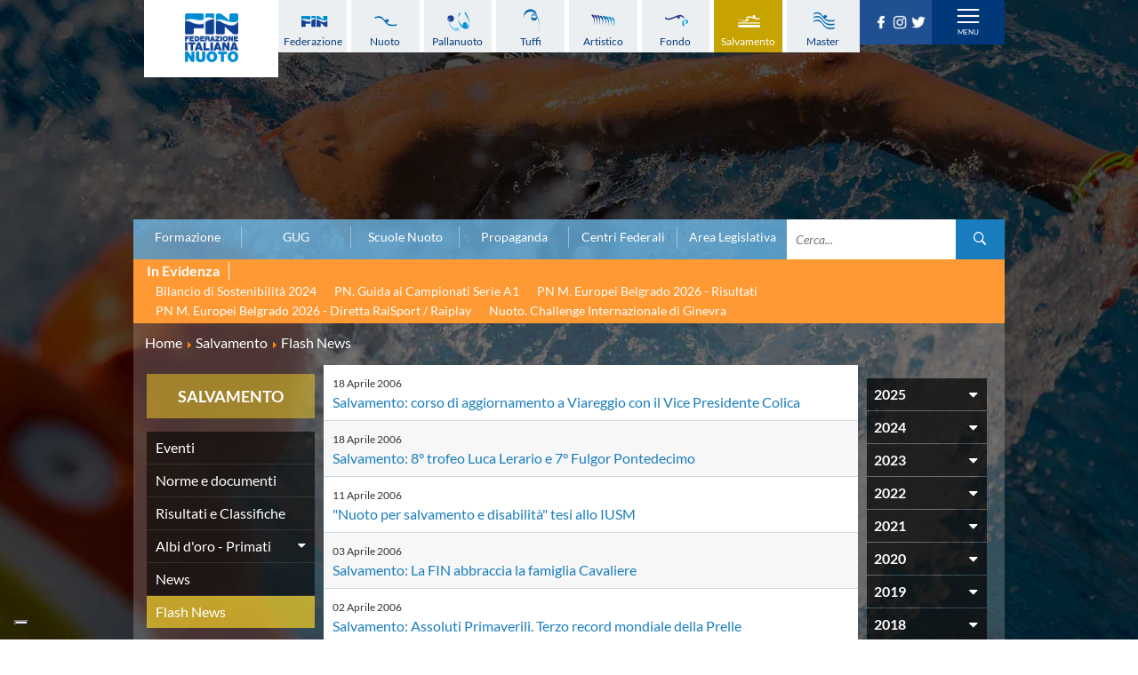

--- FILE ---
content_type: text/html; charset=utf-8
request_url: https://www.federnuoto.it/home/salvamento/flash-news-salvamento.html?year=2006&month=4
body_size: 13233
content:


<!DOCTYPE html>
<html>

<head><script type="text/javascript">
var _iub = _iub || [];
_iub.csConfiguration = {"askConsentAtCookiePolicyUpdate":true,"cookiePolicyInOtherWindow":true,"floatingPreferencesButtonDisplay":"bottom-left","logLevel":"error","perPurposeConsent":true,"reloadOnConsent":true,"siteId":3388005,"cookiePolicyId":50053366,"lang":"it","cookiePolicyUrl":"https://www.federnuoto.it/home/cookie-policy.html","banner":{"acceptButtonCaptionColor":"#FFFFFF","acceptButtonColor":"#0073CE","acceptButtonDisplay":true,"backgroundColor":"#FFFFFF","closeButtonRejects":true,"customizeButtonCaptionColor":"#4D4D4D","customizeButtonColor":"#DADADA","customizeButtonDisplay":true,"explicitWithdrawal":true,"listPurposes":true,"position":"float-top-center","prependOnBody":true,"rejectButtonDisplay":true,"showPurposesToggles":true,"showTitle":false,"textColor":"#000000"}};
</script>
<script type="text/javascript" src="https://cs.iubenda.com/autoblocking/3388005.js" charset="UTF-8"></script>
<script type="text/javascript" src="//cdn.iubenda.com/cs/iubenda_cs.js" charset="UTF-8" async></script>

    <base href="https://www.federnuoto.it/home/salvamento/flash-news-salvamento.html" />
	<meta http-equiv="content-type" content="text/html; charset=utf-8" />
	<meta name="keywords" content="Federazione Italiana Nuoto, FIN, Flashnews, salvamento" />
	<meta name="description" content="Flashnews della categoria salvamento della Federazione Italiana Nuoto" />
	<title>Federazione Italiana Nuoto - Flash News salvamento</title>
	<link href="/home/salvamento/flash-news-salvamento.feed?year=2006&amp;month=4&amp;type=rss" rel="alternate" type="application/rss+xml" title="RSS 2.0" />
	<link href="/home/salvamento/flash-news-salvamento.feed?year=2006&amp;month=4&amp;type=atom" rel="alternate" type="application/atom+xml" title="Atom 1.0" />
	<link href="/templates/ifrit/favicon.ico" rel="shortcut icon" type="image/vnd.microsoft.icon" />

    <meta id="viewport" name="viewport" content="width=device-width, initial-scale=1, maximum-scale=1" />
    <link rel="shortcut icon" type="image/x-icon" href="/templates/ifrit/favicon.ico" />
    <!-- iPhone standard bookmark icon (57x57px) home screen -->
    <link rel="apple-touch-icon" href="/templates/ifrit/icon.png" />
    <!-- iPhone Retina display icon (114x114px) home screen -->
    <link rel="apple-touch-icon" href="/templates/ifrit/icon@2x.png" sizes="114x114" />
    <!-- Google Fonts -->
            <link href='https://www.federnuoto.it/templates/ifrit/fonts/fonts.css' rel='stylesheet' type='text/css'>
        <!-- template css -->
    <link rel="stylesheet" href="/templates/ifrit/stylesheets/app.css" type="text/css" />

    <!-- template js -->
    <!--[if lte IE 9]>
        <script type="text/javascript" src="/templates/ifrit/js/vendor/html5shiv.js"></script>
        <script type="text/javascript" src="/templates/ifrit/js/vendor/nwmatcher.js"></script>    
        <script type="text/javascript" src="/templates/ifrit/js/vendor/selectivizr.js"></script>
        <![endif]-->

            <script data-cookieconsent="ignore" type="text/javascript" src="/templates/ifrit/js/app.js"></script>
    
            <script type="text/javascript" src="/templates/ifrit/js/vendor/jquery-ui.js"></script>
    
            <script type="text/javascript" src="/templates/ifrit/svi/jquery.inputmask.bundle.js"></script>
        <script type="text/javascript" src="/templates/ifrit/svi/svi.js"></script>
        <script type="text/javascript" src="/templates/ifrit/svi/settebello.js"></script>
    
            <script type="text/javascript" src="/templates/ifrit/svi/impianti.js"></script>
    

            <!-- Google Maps API -->
        <script src="https://maps.googleapis.com/maps/api/js?key=AIzaSyAV_5FyDdfaM3E3YMD0_AGkzgIU0NNjI7A&libraries=places,marker&callback=initMap"></script>
    
    
    
    
    <!-- Test per Menu -->
    <script type="text/javascript" src="/templates/ifrit/svi/override.js"></script>
<!-- Matomo -->
<script>
  var _paq = window._paq = window._paq || [];
  /* tracker methods like "setCustomDimension" should be called before "trackPageView" */
  _paq.push(['trackPageView']);
  _paq.push(['enableLinkTracking']);
  (function() {
    var u="https://matomoweb.coninet.it/";
    _paq.push(['setTrackerUrl', u+'matomo.php']);
    _paq.push(['setSiteId', '100']);
    var d=document, g=d.createElement('script'), s=d.getElementsByTagName('script')[0];
    g.async=true; g.src=u+'matomo.js'; s.parentNode.insertBefore(g,s);
  })();
</script>
<!-- End Matomo Code --></head>


<body fixed-mode="0" class=" nopict it-it  home salvamento flash-news                                 no-preload random_3">
    
    <!-- Div for "Force Desktop" -->
    <div id="viewportButton" class="viewportButton" style="display:none;">
        <input type="button" id="btnViewport" name="btnViewport" value="-" />
    </div>
    <!-- Site Wrapper -->
    <div id="site-wrapper">
        

        

        

                    <!-- Toolbar -->
                        <div id="toolbar-wrapper" >
                <section id="toolbar" data-bbq-width="wrapped">
                                                                                <div class="module-menudisci">
            
                                            
<div data-com="mixedmenu" data-mixedmenu-smartphone="hidden" data-mixedmenu-leaveopen="0" data-mixedmenu-firstlevel="0" data-mixedmenu-tablet="dropDownClickFlat" data-mixedmenu-desktop="dropDownClickFlat" data-mixedmenu-id="menu-181" >

    <ul class="mixedmenu" data-mixedmenu="root"
            >
    <li class="item-908"><a class="federazione" href="/home/federazione.html" >Federazione</a></li><li class="item-909"><a class="nuoto" href="/home/nuoto.html" >Nuoto</a></li><li class="item-910"><a class="pallanuoto" href="/home/pallanuoto.html" >Pallanuoto</a></li><li class="item-911"><a class="tuffi" href="/home/tuffi.html" >Tuffi</a></li><li class="item-912"><a class="sincro" href="/home/sincro.html" >Artistico</a></li><li class="item-913"><a class="fondo" href="/home/fondo.html" >Fondo</a></li><li class="item-914 alias-parent-active"><a class="salvamento" href="/home/salvamento.html" >Salvamento</a></li><li class="item-915"><a class="master" href="/home/master.html" >Master</a></li>    </ul>

    </div>
            
                        
		</div>
	
                                                            <div class="module-panino_disci">
            
                                            
<div id="menu-181" class="hamburger" data-com="hamburger" data-hamburger="smartphone" data-hamburger-type="text">
            <span>Discipline</span>
     
    
        
</div>            
                        
		</div>
	
                                                            <div class="module-logo">
            
                                            <div data-com="immagine" 
    data-com-animations-enable="0" 
    data-com-animations-top-percent="10" 
    data-com-animations-repeate="0">
                    <a href="/"  title="FIN">
                            <picture>
                <source media="(min-width: 1200px)" srcset="/images/logo_fin_verticale.png">
                <source media="(min-width: 640px)" srcset="/images/logo_fin_verticale.png">
                <source media="(min-width: 0px)" srcset="/images/logo_fin_verticale.png">
                <img src="/images/logo_fin_verticale.png" alt="FIN">
            </picture>
                        </a>
    </div>            
                        
		</div>
	
                                                            <div class="module-carica_soc">
            
                                            

<div class="custom-carica_soc"  >
	<p>		<div class="moduletable-social">
						
<div data-com="social">
    <a class="facebook" target="_blank" href="https://it-it.facebook.com/Federnuoto" title="facebook"><img src="/images/facebook.png" alt="facebook" /></a><a class="instagram" target="_blank" href="https://www.instagram.com/federnuoto/" title="instagram"><img src="/images/instagram.png" alt="instagram" /></a><a class="twitter" target="_blank" href="https://twitter.com/finofficial_" title="twitter"><img src="/images/twitter.png" alt="twitter" /></a></div>		</div>
	</p></div>
            
                        
		</div>
	
                                                            <div class="module-panino_mob_light">
            
                                            
<div id="menu-187" class="hamburger" data-com="hamburger" data-hamburger="desktop" data-hamburger-type="icon-x">
     
    
            <span class="line1"></span>
        <span class="line2"></span>
        <span class="line3"></span>
        
</div>            
                        
		</div>
	
                                                            </section>
            </div>
        

                    <!-- NO: -->
                            <!-- Header -->
                                <div id="header-wrapper">
                    <header id="header" data-bbq-width="wrapped">
                                                                                            <div class="module-menu_mob_light">
            
                                            
<div data-com="mixedmenu" data-mixedmenu-smartphone="lightboxAccordion" data-mixedmenu-leaveopen="0" data-mixedmenu-firstlevel="1" data-mixedmenu-tablet="lightboxD" data-mixedmenu-desktop="lightboxD" data-mixedmenu-id="menu-187" >

    <ul class="mixedmenu" data-mixedmenu="root"
            >
    <li class="item-483 deeper parent"><span class="separator_link"><a class="federazione" href="/home/federazione.html" >Federazione</a></span><ul class="nav-child unstyled small"><li class="item-2012"><a href="/home/federazione/xliii-assemblea-ordinaria-elettiva.html" >XLIII Assemblea Ordinaria Elettiva</a></li><li class="item-2124 deeper parent"><span class="separator_link"><a href="/home/federazione/singapore-2025.html" >Singapore 2025</a></span><ul class="nav-child unstyled small"><li class="item-2125"><a href="/home/federazione/singapore-2025/singapore-2025-la-squadra-italiana.html" >La squadra italiana</a></li><li class="item-2126"><a href="/home/federazione/singapore-2025/singapore-2025-azzurri-in-gara.html" >Azzurri in gara</a></li><li class="item-2127"><a href="/home/federazione/singapore-2025/singapore-2025-startlists-e-risultati.html" >Startlists e Risultati</a></li><li class="item-2128"><a href="/home/federazione/singapore-2025/singapore-2025-medagliere.html" >Medagliere</a></li><li class="item-2129"><a href="/home/federazione/singapore-2025/singapore-2025-medagliere-nuoto-per-gara.html" >Medaglie del nuoto per gara</a></li></ul></li><li class="item-616 divider deeper parent"><span class="separator">
	La Federazione</span>
<ul class="nav-child unstyled small"><li class="item-552"><a href="/home/federazione/la-federazione/chi-siamo.html" >Chi Siamo</a></li><li class="item-553 divider parent"><span class="separator">
	La Storia</span>
</li><li class="item-563 parent"><a href="/home/federazione/la-federazione/struttura.html" >Struttura</a></li></ul></li><li class="item-609"><a href="/home/federazione/norme-e-documenti-federazione.html" >Norme e documenti</a></li><li class="item-612"><a href="/home/federazione/bilanci.html" >Bilanci</a></li><li class="item-610"><a href="/home/federazione/bandi-di-gara.html" >FIN: Bandi di gara</a></li><li class="item-608"><a href="/home/federazione/convenzioni-enti.html" >FIN: Convenzioni Enti</a></li><li class="item-1945"><a href="https://www.sportesalute.eu/bandi-e-avvisi/bandi-altri-enti.html" >Sport e Salute: Bandi e Avvisi</a></li><li class="item-1675"><a href="https://www.sportesalute.eu/convenzioni.html" target="_blank" >Sport e Salute: Convenzioni per ASD/SSD</a></li><li class="item-611"><a href="/home/federazione/antidoping.html" >Antidoping</a></li><li class="item-613"><a href="/home/federazione/giustizia.html" >Giustizia</a></li><li class="item-577 divider deeper parent"><span class="separator">
	Settore Impianti</span>
<ul class="nav-child unstyled small"><li class="item-578"><a href="/home/federazione/settore-impianti/il-settore-impianti.html" >Il Settore Impianti</a></li><li class="item-579"><a href="/home/federazione/settore-impianti/la-piscina.html" >La Piscina</a></li><li class="item-580 parent"><a href="/home/federazione/settore-impianti/normative.html" >Normative</a></li><li class="item-584 divider parent"><span class="separator">
	Omologazione</span>
</li><li class="item-589 parent"><a href="/home/federazione/settore-impianti/finanziamenti.html" >Finanziamenti</a></li><li class="item-593 divider parent"><span class="separator">
	Aggiornamenti</span>
</li></ul></li><li class="item-599"><a href="/home/federazione/assicurazione.html" >Assicurazione</a></li><li class="item-939"><a href="/home/federazione/comitati-regionali.html" >Comitati Regionali</a></li><li class="item-937"><a href="/home/federazione/società-sportive.html" >Società Sportive</a></li><li class="item-1289"><a href="/home/privacy.html" >Privacy</a></li><li class="item-1275"><a href="/home/qualità.html" >Qualità</a></li><li class="item-1276"><a href="/home/sostenibilità.html" >Sostenibilità</a></li><li class="item-1434"><a href="/home/federazione/modello-organizzativo-231.html" >Modello Organizzativo 231</a></li><li class="item-2050"><a href="/home/federazione/safeguarding-rules.html" >Safeguarding Rules</a></li><li class="item-618"><a href="/home/federazione/news-la-federazione.html" >News </a></li><li class="item-619"><a href="/home/federazione/flash-news-la-federazione.html" >Flash News</a></li></ul></li><li class="item-490 deeper parent"><span class="separator_link"><a class="nuoto" href="/home/nuoto.html" >Nuoto</a></span><ul class="nav-child unstyled small"><li class="item-624"><a href="/home/nuoto/eventi-attivita-agonistica-nuoto.html" >Eventi attività agonistica</a></li><li class="item-1377 divider deeper parent"><span class="separator">
	Calendario nazionale</span>
<ul class="nav-child unstyled small"><li class="item-2150"><a href="/home/nuoto/calendario-nazionale-nuoto/calendario-nazionale-nuoto-2025-2026.html" >2025-2026</a></li><li class="item-2036"><a href="/home/nuoto/calendario-nazionale-nuoto/calendario-nazionale-nuoto-2024-2025.html" >2024-2025</a></li><li class="item-1896"><a href="/home/nuoto/calendario-nazionale-nuoto/calendario-nazionale-nuoto-2023-2024.html" >2023-2024</a></li><li class="item-1761"><a href="/home/nuoto/calendario-nazionale-nuoto/calendario-nazionale-nuoto-2022-2023.html" >2022-2023</a></li><li class="item-1680"><a href="/home/nuoto/calendario-nazionale-nuoto/calendario-nazionale-nuoto-2021-2022.html" >2021-2022</a></li><li class="item-1501"><a href="/home/nuoto/calendario-nazionale-nuoto/calendario-nazionale-nuoto-2020-2021.html" >2020-2021</a></li><li class="item-904"><a href="/home/nuoto/calendario-nazionale-nuoto/calendario-nazionale-nuoto-2019-2020.html" >2019-2020</a></li><li class="item-1378"><a href="/home/nuoto/calendario-nazionale-nuoto/calendario-nazionale-nuoto-2018-2019.html" >2018-2019</a></li></ul></li><li class="item-905"><a href="/home/nuoto/norme-e-documenti-nuoto.html" >Norme e documenti</a></li><li class="item-906"><a href="/home/nuoto/risultati-e-classifiche-nuoto.html" >Risultati e Classifiche</a></li><li class="item-621"><a href="/home/nuoto/graduatorie.html" >Graduatorie</a></li><li class="item-1549"><a href="/home/nuoto/graduatorie-stagione-2025-2026.html" >Graduatorie Stagione 2025-2026</a></li><li class="item-940"><a href="/home/nuoto/azzurri-nuoto.html" >Azzurri</a></li><li class="item-958 divider deeper parent"><span class="separator">
	Records</span>
<ul class="nav-child unstyled small"><li class="item-1095 divider parent"><span class="separator">
	Vasca 25m</span>
</li><li class="item-1096 divider parent"><span class="separator">
	Vasca 50m</span>
</li></ul></li><li class="item-622"><a href="/home/nuoto/news-nuoto.html" >News </a></li><li class="item-623"><a href="/home/nuoto/flash-news-nuoto.html" >Flash News</a></li></ul></li><li class="item-484 deeper parent"><span class="separator_link"><a class="pallanuoto" href="/home/pallanuoto.html" >Pallanuoto</a></span><ul class="nav-child unstyled small"><li class="item-1067"><a href="/home/pallanuoto/norme-e-documenti-pallanuoto.html" >Norme e documenti</a></li><li class="item-1350 divider deeper parent"><span class="separator">
	Le Nazionali</span>
<ul class="nav-child unstyled small"><li class="item-941"><a href="/home/pallanuoto/le-nazionali/il-settebello.html" >Il Settebello</a></li><li class="item-942"><a href="/home/pallanuoto/le-nazionali/il-setterosa.html" >Il Setterosa</a></li><li class="item-648 divider parent"><span class="separator">
	Partite delle Nazionali</span>
</li></ul></li><li class="item-630 divider deeper parent"><span class="separator">
	Coppa Italia</span>
<ul class="nav-child unstyled small"><li class="item-2057 divider parent"><span class="separator">
	2024-2025</span>
</li><li class="item-1947 divider parent"><span class="separator">
	2023-2024</span>
</li><li class="item-1795 divider parent"><span class="separator">
	2022-2023</span>
</li><li class="item-1667 divider parent"><span class="separator">
	2021-2022</span>
</li><li class="item-1556 divider parent"><span class="separator">
	2020-2021</span>
</li><li class="item-1397 divider parent"><span class="separator">
	2019-2020</span>
</li><li class="item-1247 divider parent"><span class="separator">
	2018-2019</span>
</li><li class="item-632 divider parent"><span class="separator">
	2017-2018</span>
</li><li class="item-633 divider parent"><span class="separator">
	2016-2017</span>
</li><li class="item-634 divider parent"><span class="separator">
	2015-2016</span>
</li><li class="item-635 divider parent"><span class="separator">
	2014-2015</span>
</li></ul></li><li class="item-636 divider deeper parent"><span class="separator">
	Campionato A1 Maschile</span>
<ul class="nav-child unstyled small"><li class="item-2146 divider parent"><span class="separator">
	2025-2026</span>
</li><li class="item-2034 divider parent"><span class="separator">
	2024-2025</span>
</li><li class="item-1894 divider parent"><span class="separator">
	2023-2024</span>
</li><li class="item-1763 divider parent"><span class="separator">
	2022-2023</span>
</li><li class="item-1638 divider parent"><span class="separator">
	2021-2022</span>
</li><li class="item-1498 divider parent"><span class="separator">
	2020-2021</span>
</li><li class="item-1368 divider parent"><span class="separator">
	2019-2020</span>
</li><li class="item-1367 divider parent"><span class="separator">
	2018-2019</span>
</li></ul></li><li class="item-637 divider deeper parent"><span class="separator">
	Campionato A1 Femminile</span>
<ul class="nav-child unstyled small"><li class="item-2148 divider parent"><span class="separator">
	2025-2026</span>
</li><li class="item-2032 divider parent"><span class="separator">
	2024-2025</span>
</li><li class="item-1892 divider parent"><span class="separator">
	2023-2024</span>
</li><li class="item-1765 divider parent"><span class="separator">
	2022-2023</span>
</li><li class="item-1641 divider parent"><span class="separator">
	2021-2022</span>
</li><li class="item-1500 divider parent"><span class="separator">
	2020-2021</span>
</li><li class="item-1371 divider parent"><span class="separator">
	2019-2020</span>
</li><li class="item-1370 divider parent"><span class="separator">
	2018-2019</span>
</li></ul></li><li class="item-638 divider deeper parent"><span class="separator">
	Campionato A2 Maschile</span>
<ul class="nav-child unstyled small"><li class="item-2155 divider parent"><span class="separator">
	2025-2026</span>
</li><li class="item-2037 divider parent"><span class="separator">
	2024-2025</span>
</li><li class="item-1900 divider parent"><span class="separator">
	2023-2024</span>
</li><li class="item-1770 divider parent"><span class="separator">
	2022-2023</span>
</li><li class="item-1646 divider parent"><span class="separator">
	2021-2022</span>
</li><li class="item-1515 divider parent"><span class="separator">
	2020-2021</span>
</li><li class="item-1380 divider parent"><span class="separator">
	2019-2020</span>
</li><li class="item-1379 divider parent"><span class="separator">
	2018-2019</span>
</li></ul></li><li class="item-1239 divider deeper parent"><span class="separator">
	Campionato A2 Femminile</span>
<ul class="nav-child unstyled small"><li class="item-2162 divider parent"><span class="separator">
	2025-2026</span>
</li><li class="item-2051 divider parent"><span class="separator">
	2024-2025</span>
</li><li class="item-1920 divider parent"><span class="separator">
	2023-2024</span>
</li><li class="item-1783 divider parent"><span class="separator">
	2022-2023</span>
</li><li class="item-1657 divider parent"><span class="separator">
	2021-2022</span>
</li><li class="item-1523 divider parent"><span class="separator">
	2020-2021</span>
</li><li class="item-1427 divider parent"><span class="separator">
	2019-2020</span>
</li><li class="item-1392 divider parent"><span class="separator">
	2018-2019</span>
</li></ul></li><li class="item-1200 divider deeper parent"><span class="separator">
	Campionato B Maschile</span>
<ul class="nav-child unstyled small"><li class="item-2166 divider parent"><span class="separator">
	2025-2026</span>
</li><li class="item-2043 divider parent"><span class="separator">
	2024-2025</span>
</li><li class="item-1904 divider parent"><span class="separator">
	2023-2024</span>
</li><li class="item-1775 divider parent"><span class="separator">
	2022-2023</span>
</li><li class="item-1651 divider parent"><span class="separator">
	2021-2022</span>
</li><li class="item-1530 divider parent"><span class="separator">
	2020-2021</span>
</li><li class="item-1422 divider parent"><span class="separator">
	2019-2020</span>
</li><li class="item-1393 divider parent"><span class="separator">
	2018-2019</span>
</li></ul></li><li class="item-639 divider deeper parent"><span class="separator">
	Storico Campionati 2003-2017</span>
<ul class="nav-child unstyled small"><li class="item-1198"><a href="/home/pallanuoto/storico-campionati/campionati-2017-2018.html" >Campionati 2017/2018</a></li><li class="item-1049"><a href="/home/pallanuoto/storico-campionati/campionati-2016-2017.html" >Campionati 2016/2017</a></li><li class="item-1048"><a href="/home/pallanuoto/storico-campionati/campionati-2015-2016.html" >Campionati 2015/2016</a></li><li class="item-1047"><a href="/home/pallanuoto/storico-campionati/campionati-2014-2015.html" >Campionati 2014/2015</a></li><li class="item-1046"><a href="/home/pallanuoto/storico-campionati/campionati-2013-2014.html" >Campionati 2013/2014</a></li><li class="item-1021"><a href="/home/pallanuoto/storico-campionati/campionati-2012-2013.html" >Campionati 2012/2013</a></li><li class="item-998"><a href="/home/pallanuoto/storico-campionati/campionati-2011-2012.html" >Campionati 2011/2012</a></li><li class="item-999"><a href="/home/pallanuoto/storico-campionati/campionati-2010-2011.html" >Campionati 2010/2011</a></li><li class="item-1001"><a href="/home/pallanuoto/storico-campionati/campionati-2009-2010.html" >Campionati 2009/2010</a></li><li class="item-1002"><a href="/home/pallanuoto/storico-campionati/campionati-2008-2009.html" >Campionati 2008/2009</a></li><li class="item-1003"><a href="/home/pallanuoto/storico-campionati/campionati-2007-2008.html" >Campionati 2007/2008</a></li><li class="item-1004"><a href="/home/pallanuoto/storico-campionati/campionati-2006-2007.html" >Campionati 2006/2007</a></li><li class="item-1005"><a href="/home/pallanuoto/storico-campionati/campionati-2005-2006.html" >Campionati 2005/2006</a></li><li class="item-1006"><a href="/home/pallanuoto/storico-campionati/campionati-2004-2005.html" >Campionati 2004/2005</a></li><li class="item-1007"><a href="/home/pallanuoto/storico-campionati/campionati-2003-2004.html" >Campionati 2003/2004</a></li></ul></li><li class="item-641 divider deeper parent"><span class="separator">
	Finali Giovanili</span>
<ul class="nav-child unstyled small"><li class="item-2117"><a href="/home/pallanuoto/finali-giovanili-s/2024-2025.html" >2024-2025</a></li><li class="item-2013"><a href="/home/pallanuoto/finali-giovanili-s/2023-2024.html" >2023-2024</a></li><li class="item-1858"><a href="/home/pallanuoto/finali-giovanili-s/2022-2023.html" >2022-2023</a></li><li class="item-1711"><a href="/home/pallanuoto/finali-giovanili-s/2021-2022.html" >2021-2022</a></li><li class="item-1632"><a href="/home/pallanuoto/finali-giovanili-s/2020-2021.html" >2020-2021</a></li><li class="item-1328"><a href="/home/pallanuoto/finali-giovanili-s/2018-2019.html" >2018-2019</a></li><li class="item-642"><a href="/home/pallanuoto/finali-giovanili-s/2017-2018.html" >2017-2018</a></li><li class="item-643"><a href="/home/pallanuoto/finali-giovanili-s/2016-2017.html" >2016-2017</a></li><li class="item-644"><a href="/home/pallanuoto/finali-giovanili-s/2015-2016.html" >2015-2016</a></li><li class="item-645"><a href="/home/pallanuoto/finali-giovanili-s/2014-2015.html" >2014-2015</a></li><li class="item-646"><a href="/home/pallanuoto/finali-giovanili-s/2013-2014.html" >2013-2014</a></li></ul></li><li class="item-1288 divider deeper parent"><span class="separator">
	Trofei delle Regioni</span>
<ul class="nav-child unstyled small"><li class="item-2161"><a href="/home/pallanuoto/trofei-delle-regioni/2025-2026.html" >2025-2026</a></li><li class="item-2049"><a href="/home/pallanuoto/trofei-delle-regioni/2024-2025.html" >2024-2025</a></li><li class="item-1919"><a href="/home/pallanuoto/trofei-delle-regioni/2023-2024.html" >2023-2024</a></li><li class="item-1782"><a href="/home/pallanuoto/trofei-delle-regioni/2022-2023.html" >2022-2023</a></li><li class="item-1781"><a href="/home/pallanuoto/trofei-delle-regioni/2018-2019.html" >2018-2019</a></li></ul></li><li class="item-647"><a href="/home/pallanuoto/risultati-comen.html" >CoMeN Cup</a></li><li class="item-627"><a href="/home/pallanuoto/news-pallanuoto.html" >News </a></li><li class="item-628"><a href="/home/pallanuoto/flash-news-pallanuoto.html" >Flash News</a></li><li class="item-1436"><a href="https://www.youtube.com/@FINWaterpolochannel" target="_blank" >Waterpolo Channel</a></li></ul></li><li class="item-485 deeper parent"><span class="separator_link"><a class="tuffi" href="/home/tuffi.html" >Tuffi</a></span><ul class="nav-child unstyled small"><li class="item-828"><a href="/home/tuffi/eventi-tuffi.html" >Eventi</a></li><li class="item-829"><a href="/home/tuffi/norme-e-documenti-tuffi.html" >Norme e documenti</a></li><li class="item-825"><a href="/home/tuffi/risultati-e-classifiche-tuffi.html" >Risultati e Classifiche</a></li><li class="item-943"><a href="/home/tuffi/azzurri-tuffi.html" >Azzurri</a></li><li class="item-826"><a href="/home/tuffi/news-tuffi.html" >News </a></li><li class="item-827"><a href="/home/tuffi/flash-news-tuffi.html" >Flash News</a></li></ul></li><li class="item-486 deeper parent"><span class="separator_link"><a class="sincro" href="/home/sincro.html" >Artistico</a></span><ul class="nav-child unstyled small"><li class="item-832"><a href="/home/sincro/eventi-sincro.html" >Eventi</a></li><li class="item-833"><a href="/home/sincro/norme-e-documenti-sincro.html" >Norme e documenti</a></li><li class="item-831"><a href="/home/sincro/risultati-e-classifiche-sincro.html" >Risultati e Classifiche</a></li><li class="item-944"><a href="/home/sincro/azzurri-sincro.html" >Azzurri</a></li><li class="item-834"><a href="/home/sincro/news-sincro.html" >News </a></li><li class="item-835"><a href="/home/sincro/flash-news-sincro.html" >Flash News</a></li></ul></li><li class="item-487 deeper parent"><span class="separator_link"><a class="fondo" href="/home/fondo.html" >Fondo</a></span><ul class="nav-child unstyled small"><li class="item-837"><a href="/home/fondo/eventi-fondo.html" >Eventi</a></li><li class="item-1296"><a href="/home/fondo/grand-prix-fondo.html" >Grand Prix</a></li><li class="item-838"><a href="/home/fondo/norme-e-documentio-fondo.html" >Norme e documenti</a></li><li class="item-836"><a href="/home/fondo/risultati-e-classifiche-fondo.html" >Risultati e Classifiche</a></li><li class="item-952"><a href="/home/fondo/primati.html" >Primati</a></li><li class="item-946"><a href="/home/fondo/azzurri-fondo.html" >Azzurri</a></li><li class="item-839"><a href="/home/fondo/news-fondo.html" >News </a></li><li class="item-840"><a href="/home/fondo/flash-news-fondo.html" >Flash News</a></li></ul></li><li class="item-488 active deeper parent"><span class="separator_link"><a class="salvamento" href="/home/salvamento.html" >Salvamento</a></span><ul class="nav-child unstyled small"><li class="item-527"><a href="/home/salvamento/eventi-salvamento.html" >Eventi</a></li><li class="item-842"><a href="/home/salvamento/norme-e-documenti-salvamento.html" >Norme e documenti</a></li><li class="item-845"><a href="/home/salvamento/risultati-e-classifiche-salvamento.html" >Risultati e Classifiche</a></li><li class="item-846 divider deeper parent"><span class="separator">
	Albi d'oro - Primati</span>
<ul class="nav-child unstyled small"><li class="item-1446"><a href="https://records.dlrg.de/" target="_blank" >Primati internazionali</a></li><li class="item-1447"><a href="/home/salvamento/albi-d-oro-primati/salvamento-primati-maschili-assoluti-in-vasca-lunga.html" >Primati Maschili Assoluti in vasca lunga</a></li><li class="item-1448"><a href="/home/salvamento/albi-d-oro-primati/salvamento-primati-femminili-assoluti-in-vasca-lunga.html" >Primati Femminili Assoluti in vasca lunga</a></li><li class="item-1774"><a href="/home/salvamento/albi-d-oro-primati/primati-youth-in-vasca-lunga.html" >Primati Youth in vasca lunga</a></li><li class="item-1449"><a href="/home/salvamento/albi-d-oro-primati/salvamento-primati-maschili-cadetti-in-vasca-lunga.html" >Primati Maschili Cadetti in vasca lunga</a></li><li class="item-1450"><a href="/home/salvamento/albi-d-oro-primati/salvamento-primati-femminili-cadette-in-vasca-lunga.html" >Primati Femminili Cadette in vasca lunga</a></li><li class="item-1451"><a href="/home/salvamento/albi-d-oro-primati/salvamento-primati-maschili-juniores-in-vasca-lunga.html" >Primati Maschili Juniores in vasca lunga</a></li><li class="item-1452"><a href="/home/salvamento/albi-d-oro-primati/salvamento-primati-femminili-juniores-in-vasca-lunga.html" >Primati Femminili Juniores in vasca lunga</a></li><li class="item-1453"><a href="/home/salvamento/albi-d-oro-primati/salvamento-primati-maschili-ragazzi-in-vasca-lunga.html" >Primati Maschili Ragazzi in vasca lunga</a></li><li class="item-1454"><a href="/home/salvamento/albi-d-oro-primati/salvamento-primati-femminili-ragazze-in-vasca-lunga.html" >Primati Femminili Ragazze in vasca lunga</a></li><li class="item-1455"><a href="/home/salvamento/albi-d-oro-primati/salvamento-primati-maschili-esordienti-a-in-vasca-lunga.html" >Primati Maschili Esordienti A in vasca lunga</a></li><li class="item-1456"><a href="/home/salvamento/albi-d-oro-primati/salvamento-primati-femminili-esordienti-a-in-vasca-lunga.html" >Primati Femminili Esordienti A in vasca lunga</a></li><li class="item-1457"><a href="https://www.federnuoto.it/home/salvamento/albi-d-oro-primati/2955-primati-italiani-masters" >Primati italiani masters</a></li></ul></li><li class="item-843"><a href="/home/salvamento/news-salvamento.html" >News </a></li><li class="item-844 current active"><a href="/home/salvamento/flash-news-salvamento.html" >Flash News</a></li></ul></li><li class="item-489 deeper parent"><span class="separator_link"><a class="master" href="/home/master.html" >Master</a></span><ul class="nav-child unstyled small"><li class="item-1073"><a href="/home/master/eventi-master.html" >Campionati Italiani</a></li><li class="item-848 divider deeper parent"><span class="separator">
	Circuito Supermaster</span>
<ul class="nav-child unstyled small"><li class="item-1144"><a href="/home/master/circuito-supermaster/eventi-circuito-supermaster.html" >Eventi</a></li><li class="item-1145"><a href="/home/master/circuito-supermaster/riepilogo-eventi.html" >Riepilogo Eventi</a></li><li class="item-1282 divider parent"><span class="separator">
	Archivio 2012-2025</span>
</li></ul></li><li class="item-1297"><a href="/home/master/calendario-nazionale-fondo-master.html" >Calendario Nazionale Fondo</a></li><li class="item-849"><a href="/home/master/norme-e-documenti-master.html" >Norme e documenti</a></li><li class="item-850"><a href="/home/master/risultati-e-classifiche-master.html" >Risultati e Classifiche</a></li><li class="item-1065"><a href="/home/master/primati.html" >Primati</a></li><li class="item-969"><a href="/home/master/graduatorie.html" >Graduatorie</a></li><li class="item-851"><a href="/home/master/approfondimenti.html" >Analisi e Approfondimenti</a></li><li class="item-852"><a href="/home/master/news-master.html" >News </a></li><li class="item-853"><a href="/home/master/flash-news-master.html" >Flash News</a></li></ul></li><li class="item-363 deeper parent"><span class="separator_link"><a href="/home/formazione.html" >Formazione</a></span><ul class="nav-child unstyled small"><li class="item-365 deeper parent"><span class="separator_link"><a href="/home/formazione/sit.html" >SIT</a></span><ul class="nav-child unstyled small"><li class="item-857"><a href="/home/formazione/sit/struttura.html" >Struttura</a></li><li class="item-858"><a href="/home/formazione/sit/offerta-formativa.html" >Offerta formativa</a></li><li class="item-865 divider parent"><span class="separator">
	Corsi, eventi e convegni</span>
</li><li class="item-625"><a href="/home/formazione/sit/norme-e-documenti.html" >Norme e documenti</a></li><li class="item-866 divider parent"><span class="separator">
	Sessioni</span>
</li><li class="item-869"><a href="/home/formazione/sit/la-tecnica-del-nuoto.html" >La Tecnica del Nuoto</a></li><li class="item-1986"><a href="/coordinatori-sit-quadriennio-2025-2028.html" >Coordinatori SIT</a></li><li class="item-1989"><a href="/docenti-nazionali-sit.html" >Docenti Nazionali SIT</a></li><li class="item-2130"><a href="/home/formazione/sit/docenti-regionali-sit.html" >Docenti Regionali SIT</a></li><li class="item-949"><a href="/home/formazione/sit/tecnici-sit.html" >Tecnici SIT</a></li></ul></li><li class="item-364 deeper parent"><span class="separator_link"><a href="/home/formazione/sezione-salvamento.html" >Sezione Salvamento</a></span><ul class="nav-child unstyled small"><li class="item-2069"><a href="/home/formazione/sezione-salvamento/diventare-bagnino.html" >Diventa Assistente Bagnanti</a></li><li class="item-871 divider parent"><span class="separator">
	Offerta formativa</span>
</li><li class="item-1702"><a href="/home/formazione/sezione-salvamento/sez-salv-eventi-corsi-nazionali.html" >Eventi e corsi nazionali</a></li><li class="item-888"><a href="/home/formazione/sezione-salvamento/corsi,-eventi-e-convegni-salvamento.html" >Corsi regionali</a></li><li class="item-889"><a href="/home/formazione/sezione-salvamento/norme-e-documenti-salvamento.html" >Norme e documenti </a></li><li class="item-950"><a href="/home/formazione/sezione-salvamento/coordinatori-salvamento.html" >Coordinatori Salvamento</a></li><li class="item-948"><a href="/home/formazione/sezione-salvamento/albo-assistenti-bagnanti-salvamento.html" >Albo Assistenti Bagnanti</a></li></ul></li></ul></li><li class="item-472 deeper parent"><span class="separator_link"><a href="/home/gug.html" >GUG</a></span><ul class="nav-child unstyled small"><li class="item-474"><a href="/home/gug/composizione.html" >Composizione</a></li><li class="item-475"><a href="/home/gug/norme-e-documenti-gug.html" >Norme e documenti</a></li><li class="item-476"><a href="/home/gug/formazione-gug.html" >Formazione</a></li><li class="item-478"><a href="/home/gug/sedi-regionali-e-provinciali.html" >Sedi Regionali e Provinciali</a></li><li class="item-607"><a href="/home/gug/designazioni-arbitrali.html" >Designazioni Arbitrali </a></li></ul></li><li class="item-480 deeper parent"><span class="separator_link"><a href="/home/scuole-nuoto.html" >Scuole Nuoto</a></span><ul class="nav-child unstyled small"><li class="item-1897"><a href="/home/scuole-nuoto.html" >Ricerca Scuole Nuoto </a></li><li class="item-1898"><a href="/home/scuole-nuoto/manuale-snf.html" >Manuale SNF</a></li><li class="item-1899"><a href="/home/scuole-nuoto/diventa-snf.html" >Diventa SNF</a></li></ul></li><li class="item-481 deeper parent"><span class="separator_link"><a href="/home/propaganda.html" >Propaganda</a></span><ul class="nav-child unstyled small"><li class="item-1128"><a href="/home/propaganda/norme-e-documenti-propaganda.html" >Norme e documenti</a></li><li class="item-1129"><a href="/home/propaganda/risultati-propaganda.html" >Risultati</a></li><li class="item-1130"><a href="/home/propaganda/eventi-propaganda.html" >Eventi </a></li></ul></li><li class="item-482 deeper parent"><span class="separator_link"><a href="/home/centri-federali.html" >Centri Federali</a></span><ul class="nav-child unstyled small"><li class="item-542"><a href="/home/centri-federali/c-f-complesso-natatorio-foro-italico.html" >C. F. Complesso natatorio Foro Italico</a></li><li class="item-543"><a href="/home/centri-federali/c-f-polo-natatorio-ostia.html" >C. F. Polo Acquatico Frecciarossa Ostia</a></li><li class="item-545"><a href="/home/centri-federali/c-f-unipol-blustadium-pietralata.html" >C. F. Unipol BluStadium Pietralata</a></li><li class="item-2041"><a href="/home/centri-federali/c-f-valco-san-paolo.html" >C. F. Polo Acquatico Enel - Valco San Paolo</a></li><li class="item-544"><a href="/home/centri-federali/c-f-acerra-carlo-pedersoli.html" >C. F. Acerra &quot;Carlo Pedersoli&quot;</a></li><li class="item-2068"><a href="/home/centri-federali/c-f-livorno.html" >C. F. Livorno</a></li><li class="item-2154"><a href="/home/centri-federali/c-f-milano.html" >C. F. Milano</a></li><li class="item-1924"><a href="/home/centri-federali/c-f-napoli-felice-scandone.html" >C. F. Napoli &quot;Felice Scandone&quot;</a></li><li class="item-1961"><a href="/home/centri-federali/c-f-palazzo-del-nuoto-torino.html" >C.F. Palazzo del Nuoto Torino</a></li><li class="item-546"><a href="/home/centri-federali/c-f-trieste-bruno-bianchi.html" >C. F. Trieste &quot;Bruno Bianchi&quot;</a></li><li class="item-547"><a href="/home/centri-federali/c-f-verona-alberto-castagnetti.html" >C. F. Verona &quot;Alberto Castagnetti&quot;</a></li><li class="item-1542"><a href="/home/centri-federali/c-f-viterbo.html" >C. F. Viterbo</a></li></ul></li><li class="item-550"><a href="/home/area-legislativa.html" >Area Legislativa</a></li><li class="item-600"><a href="/home/protezione-civile.html" >Protezione Civile</a></li><li class="item-605"><a href="/home/qualità.html" >Qualità</a></li><li class="item-606"><a href="/home/sostenibilità.html" >Sostenibilità</a></li><li class="item-1062"><a href="/home/privacy.html" >Privacy</a></li><li class="item-1092"><a href="/home/cookie-policy.html" >Cookie Policy</a></li><li class="item-1066"><a href="/home/archivio-news.html" >Archivio News</a></li><li class="item-1063"><a href="/home/flash-news.html" >Flash News</a></li><li class="item-1059"><a href="/home/galleria-fotografica.html" >Galleria fotografica</a></li><li class="item-1060"><a href="/home/videogallery.html" >Videogallery</a></li><li class="item-602"><a href="/home/intranet.html" >Intranet</a></li><li class="item-1278"><a href="https://mail.federnuoto.it" target="_blank" >Webmail </a></li><li class="item-601"><a href="/home/contatti.html" >Contatti</a></li><li class="item-1058"><a href="/home/mappa-del-sito.html" >Mappa del sito</a></li>    </ul>

                        <div class="modules-container">
                <div class="menu-modules">
                            <div class="module-contenitore_lp">
            
                                            

<div class="custom-contenitore_lp"  >
	<!--p>		<div class="moduletable-alias_mainmenu">
						<ul class="nav menu mod-list">
<li class="item-919 deeper parent"><a href="/home/formazione.html" >Formazione</a><ul class="nav-child unstyled small"><li class="item-922"><a href="/home/formazione/sit.html" >SIT</a></li><li class="item-923"><a href="/home/formazione/sezione-salvamento.html" >Sezione Salvamento	</a></li></ul></li><li class="item-921 deeper parent"><a href="/home/gug.html" >GUG</a><ul class="nav-child unstyled small"><li class="item-924"><a href="/?Itemid=473" >Presentazione</a></li><li class="item-925"><a href="/home/gug/norme-e-documenti-gug.html" >Regolamento</a></li><li class="item-930"><a href="/home/gug/composizione.html" >Composizione</a></li><li class="item-926"><a href="/home/gug/designazioni-arbitrali.html" >Designazioni Arbitrali</a></li><li class="item-927"><a href="/?Itemid=626" >Risultati e Classifiche</a></li><li class="item-928"><a href="/home/gug/formazione-gug.html" >Corso Aspiranti Giudici</a></li><li class="item-929"><a href="/home/gug/sedi-regionali-e-provinciali.html" >Sedi Regionali e Provinciali</a></li></ul></li><li class="item-916"><a href="/home/scuole-nuoto.html" >Scuole Nuoto</a></li><li class="item-917"><a href="/home/propaganda.html" >Propaganda	</a></li><li class="item-920 deeper parent"><a href="/home/centri-federali.html" >Centri Federali</a><ul class="nav-child unstyled small"><li class="item-931"><a href="/home/centri-federali/c-f-complesso-natatorio-foro-italico.html" >C. F. Complesso natatorio Foro Italico</a></li><li class="item-932"><a href="/home/centri-federali/c-f-acerra-carlo-pedersoli.html" >C. F. Frosinone</a></li><li class="item-933"><a href="/home/centri-federali/c-f-polo-natatorio-ostia.html" >C. F. Polo natatorio Ostia </a></li><li class="item-934"><a href="/home/centri-federali/c-f-unipol-blustadium-pietralata.html" >C. F. Unipol BluStadium Pietralata</a></li><li class="item-935"><a href="/home/centri-federali/c-f-trieste-bruno-bianchi.html" >C. F. Trieste &quot;Bruno Bianchi </a></li><li class="item-936"><a href="/home/centri-federali/c-f-verona-alberto-castagnetti.html" >C. F. Verona &quot;Alberto Castagnetti&quot;</a></li></ul></li><li class="item-918"><a href="/home/area-legislativa.html" >Area Legislativa	</a></li></ul>
		</div>
	</p--> <!--p>		<div class="moduletable-menu_footer">
						<ul class="nav menu mod-list">
<li class="item-366 active"><a href="/home/mappa-del-sito.html" >Mappa del sito</a></li><li class="item-1090"><a href="/home/archivio-news.html" >Archivio news</a></li><li class="item-1071"><a href="/home/protezione-civile.html" >Protezione Civile </a></li><li class="item-1070"><a href="/home/sostenibilità.html" >Sostenibilità </a></li><li class="item-1069"><a href="/home/qualità.html" >Qualità </a></li><li class="item-367"><a href="/home/contatti.html" >Contatti</a></li><li class="item-374"><a href="/home/galleria-fotografica.html" >Galleria fotografica</a></li><li class="item-603"><a href="https://mail.federnuoto.it" target="_blank" rel="noopener noreferrer">Webmail</a></li><li class="item-1068"><a href="/home/intranet.html" >Intranet </a></li><li class="item-604"><a href="/home/privacy.html" >Privacy</a></li><li class="item-1094"><a href="/feed-rss-fin.feed?type=rss" target="_blank" rel="noopener noreferrer">Feed rss</a></li><li class="item-1403"><a href="/federazione-trasparente.html" >Federazione Trasparente</a></li><li class="item-2070"><a href="https://federnuoto.segnalazioni.net/" target="_blank" rel="noopener noreferrer">Whistleblowing</a></li><li class="item-2055"><a href="#" title="Preferenze sui cookies" class="iubenda-cs-preferences-link">Rivedi le tue scelte sui cookies</a></li></ul>
		</div>
	</p-->
<p>		<div class="moduletable-social">
						
<div data-com="social">
    <a class="facebook" target="_blank" href="https://it-it.facebook.com/Federnuoto" title="facebook"><img src="/images/facebook.png" alt="facebook" /></a><a class="instagram" target="_blank" href="https://www.instagram.com/federnuoto/" title="instagram"><img src="/images/instagram.png" alt="instagram" /></a><a class="twitter" target="_blank" href="https://twitter.com/finofficial_" title="twitter"><img src="/images/twitter.png" alt="twitter" /></a></div>		</div>
	</p>
<p>		<div class="moduletable-cerca_nav">
						
<div class="finder-cerca_nav">
	<form id="mod-finder-searchform238" action="/cerca.html" method="get" class="form-search" role="search">
		<input type="text" name="q" id="mod-finder-searchword238" class="search-query input-medium" size="25" value="" placeholder="Cerca..."/><label for="mod-finder-searchword238" class="element-invisible finder-cerca_nav"></label><button class="btn btn-primary hasTooltip -cerca_nav finder-cerca_nav" type="submit" title="Vai"><span class="icon-search icon-white"></span></button>
							</form>
</div>
		</div>
	</p></div>
            
                        
		</div>
	                </div>
            </div>
            </div>
            
                        
		</div>
	
                                                                    <div class="module-spazio-testata">
            
                                            

<div class="custom-spazio-testata"  >
	</div>
            
                        
		</div>
	
                                                                    <div class="module-panino_no">
            
                                            
<div id="menu-152" class="hamburger" data-com="hamburger" data-hamburger="smartphone" data-hamburger-type="icon-x">
     
    
            <span class="line1"></span>
        <span class="line2"></span>
        <span class="line3"></span>
        
</div>            
                        
		</div>
	
                                                                        </header>
                </div>
            
                            <!-- Nav -->
                                <div id="nav-wrapper">
                    <nav id="nav" data-bbq-width="wrapped">
                                                                                            <div class="module-mainmenu">
            
                                            
<div data-com="mixedmenu" data-mixedmenu-smartphone="hidden" data-mixedmenu-leaveopen="1" data-mixedmenu-firstlevel="0" data-mixedmenu-tablet="dropDownClickFlat" data-mixedmenu-desktop="dropDownClickFlat" data-mixedmenu-id="menu-152" >

    <ul class="mixedmenu" data-mixedmenu="root"
            >
    <li class="item-919 parent"><a href="/home/formazione.html" >Formazione</a></li><li class="item-921 parent"><a href="/home/gug.html" >GUG</a></li><li class="item-916"><a href="/home/scuole-nuoto.html" >Scuole Nuoto</a></li><li class="item-917"><a href="/home/propaganda.html" >Propaganda	</a></li><li class="item-920 parent"><a href="/home/centri-federali.html" >Centri Federali</a></li><li class="item-918"><a href="/home/area-legislativa.html" >Area Legislativa	</a></li>    </ul>

    </div>
            
                        
		</div>
	
                                                                    <div class="module-cerca_nav">
            
                                            

<div class="custom-cerca_nav"  >
	<p style="margin: 0;">		<div class="moduletable-cerca_nav">
						
<div class="finder-cerca_nav">
	<form id="mod-finder-searchform238" action="/cerca.html" method="get" class="form-search" role="search">
		<input type="text" name="q" id="mod-finder-searchword238" class="search-query input-medium" size="25" value="" placeholder="Cerca..."/><label for="mod-finder-searchword238" class="element-invisible finder-cerca_nav"></label><button class="btn btn-primary hasTooltip -cerca_nav finder-cerca_nav" type="submit" title="Vai"><span class="icon-search icon-white"></span></button>
							</form>
</div>
		</div>
	</p></div>
            
                        
		</div>
	
                                                                        </nav>
                </div>
                    
        <div id="site-content">

                            <!-- Breadcrumb -->
                                <div id="breadcrumb-wrapper">
                    <section id="breadcrumb" data-bbq-width="wrapped">
                                                                                            <div class="module-panino_acc_interno evidenza">
            
                                            
<div id="menu-408" class="hamburger" data-com="hamburger" data-hamburger="smartphone" data-hamburger-type="text">
            <span>IN EVIDENZA</span>
     
    
        
</div>            
                        
		</div>
	
                                                                    <div class="module-evidenza-menu">
            
                                                <h3> In Evidenza</h3>
                                
<div data-com="mixedmenu" data-mixedmenu-smartphone="dropDownAccordion" data-mixedmenu-leaveopen="0" data-mixedmenu-firstlevel="0" data-mixedmenu-tablet="standard" data-mixedmenu-desktop="standard" data-mixedmenu-id="menu-408" >

    <ul class="mixedmenu" data-mixedmenu="root"
            >
    <li class="item-1217"><a href="https://www.federnuoto.it/home/sostenibilità/10885-bilancio-di-sostenibilità-2024" target="_blank" >Bilancio di Sostenibilità 2024</a></li><li class="item-1286"><a href="https://www.federnuoto.it/home/pallanuoto/norme-e-documenti-pallanuoto/pallanuoto-norme-e-documenti-2025-2026/10686-guida-ai-campionati-di-pallanuoto-serie-a1-2025-2026" target="_blank" >PN. Guida ai Campionati Serie A1</a></li><li class="item-2136"><a href="https://europeanaquatics.org/ewpc-2026/belgrade/schedule-and-results/#/schedule-bydate/ASM" target="_blank" >PN M. Europei Belgrado 2026 - Risultati</a></li><li class="item-1354"><a href="https://www.raiplay.it/dirette" target="_blank" >PN M. Europei Belgrado 2026 - Diretta RaiSport / Raiplay</a></li><li class="item-1554"><a href="https://www.gn1885.ch/cig" target="_blank" >Nuoto. Challenge Internazionale di Ginevra</a></li>    </ul>

    </div>
            
                        
		</div>
	
                                                                        </section>
                </div>
            


                            <!-- Sponsor-top -->
                                <div id="sponsor-top-wrapper">
                    <section id="sponsor-top" data-bbq-width="wrapped">
                                                                                            <div class="module-breadcrumb">
            
                                            <div aria-label="Breadcrumbs" role="navigation">
	<ul itemscope itemtype="https://schema.org/BreadcrumbList" class="breadcrumb-breadcrumb">
					<li class="active">
				<span class="divider icon-location"></span>
			</li>
		
						<li itemprop="itemListElement" itemscope itemtype="https://schema.org/ListItem">
											<a itemprop="item" href="/" class="pathway"><span itemprop="name">Home</span></a>
					
											<span class="divider">
							<img src="/media/system/images/arrow.png" alt="" />						</span>
										<meta itemprop="position" content="1">
				</li>
							<li itemprop="itemListElement" itemscope itemtype="https://schema.org/ListItem">
											<a itemprop="item" href="/home/salvamento.html" class="pathway"><span itemprop="name">Salvamento</span></a>
					
											<span class="divider">
							<img src="/media/system/images/arrow.png" alt="" />						</span>
										<meta itemprop="position" content="3">
				</li>
							<li itemprop="itemListElement" itemscope itemtype="https://schema.org/ListItem" class="active">
					<span itemprop="name">
						Flash News					</span>
					<meta itemprop="position" content="4">
				</li>
				</ul>
</div>
            
                        
		</div>
	
                                                                        </section>
                </div>
            


                            <!-- Top-a -->
                                <div id="top-a-wrapper">
                    <section id="top-a" data-bbq-width="wrapped">
                                                                                            <div class="module-panino_acc_interno">
            
                                            
<div id="menu-284" class="hamburger" data-com="hamburger" data-hamburger="smartphone" data-hamburger-type="text">
            <span>SALVAMENTO</span>
     
    
        
</div>            
                        
		</div>
	
                                                                        </section>
                </div>
            

            

            

            

            

            

            

            


            

            

            

            

            

            


            

            


            

            

            

            


            


            <div id="message-wrapper">
                <!-- Message -->
                <section id="message" data-bbq-width="wrapped">
                    <div id="system-message-container">
	</div>

                </section>
            </div>

            <!-- ...MAIN... -->
                            <!-- Left + Content -->
                <div id="content-wrapper">
                    <div id="content" data-bbq-width="wrapped">
                        <!-- Aside Left -->
                        <div id="left-wrapper">
                                                                                            <aside id="left">
                                                                                                                                <div class="module-label_title salvamento">
            
                                            

<div class="custom-label_title salvamento"  >
	<h3>salvamento</h3></div>
            
                        
		</div>
	
                                                                                            <div class="module-menu_acc_interno">
            
                                            
<div data-com="mixedmenu" data-mixedmenu-smartphone="dropDownAccordion" data-mixedmenu-leaveopen="0" data-mixedmenu-firstlevel="0" data-mixedmenu-tablet="dropDownClickAccordion" data-mixedmenu-desktop="dropDownClickAccordion" data-mixedmenu-id="menu-284" >

    <ul class="mixedmenu" data-mixedmenu="root"
            >
    <li class="item-527"><a href="/home/salvamento/eventi-salvamento.html" >Eventi</a></li><li class="item-842"><a href="/home/salvamento/norme-e-documenti-salvamento.html" >Norme e documenti</a></li><li class="item-845"><a href="/home/salvamento/risultati-e-classifiche-salvamento.html" >Risultati e Classifiche</a></li><li class="item-846 divider deeper parent"><span class="separator">
	Albi d'oro - Primati</span>
<ul class="nav-child unstyled small"><li class="item-1446"><a href="https://records.dlrg.de/" target="_blank" >Primati internazionali</a></li><li class="item-1447"><a href="/home/salvamento/albi-d-oro-primati/salvamento-primati-maschili-assoluti-in-vasca-lunga.html" >Primati Maschili Assoluti in vasca lunga</a></li><li class="item-1448"><a href="/home/salvamento/albi-d-oro-primati/salvamento-primati-femminili-assoluti-in-vasca-lunga.html" >Primati Femminili Assoluti in vasca lunga</a></li><li class="item-1774"><a href="/home/salvamento/albi-d-oro-primati/primati-youth-in-vasca-lunga.html" >Primati Youth in vasca lunga</a></li><li class="item-1449"><a href="/home/salvamento/albi-d-oro-primati/salvamento-primati-maschili-cadetti-in-vasca-lunga.html" >Primati Maschili Cadetti in vasca lunga</a></li><li class="item-1450"><a href="/home/salvamento/albi-d-oro-primati/salvamento-primati-femminili-cadette-in-vasca-lunga.html" >Primati Femminili Cadette in vasca lunga</a></li><li class="item-1451"><a href="/home/salvamento/albi-d-oro-primati/salvamento-primati-maschili-juniores-in-vasca-lunga.html" >Primati Maschili Juniores in vasca lunga</a></li><li class="item-1452"><a href="/home/salvamento/albi-d-oro-primati/salvamento-primati-femminili-juniores-in-vasca-lunga.html" >Primati Femminili Juniores in vasca lunga</a></li><li class="item-1453"><a href="/home/salvamento/albi-d-oro-primati/salvamento-primati-maschili-ragazzi-in-vasca-lunga.html" >Primati Maschili Ragazzi in vasca lunga</a></li><li class="item-1454"><a href="/home/salvamento/albi-d-oro-primati/salvamento-primati-femminili-ragazze-in-vasca-lunga.html" >Primati Femminili Ragazze in vasca lunga</a></li><li class="item-1455"><a href="/home/salvamento/albi-d-oro-primati/salvamento-primati-maschili-esordienti-a-in-vasca-lunga.html" >Primati Maschili Esordienti A in vasca lunga</a></li><li class="item-1456"><a href="/home/salvamento/albi-d-oro-primati/salvamento-primati-femminili-esordienti-a-in-vasca-lunga.html" >Primati Femminili Esordienti A in vasca lunga</a></li><li class="item-1457"><a href="https://www.federnuoto.it/home/salvamento/albi-d-oro-primati/2955-primati-italiani-masters" >Primati italiani masters</a></li></ul></li><li class="item-843"><a href="/home/salvamento/news-salvamento.html" >News </a></li><li class="item-844 current active"><a href="/home/salvamento/flash-news-salvamento.html" >Flash News</a></li>    </ul>

    </div>
            
                        
		</div>
	
                                                                                                            </aside>
                                                    </div>
                        <!-- Main -->
                        <main>
                            <!-- Main-top-a -->
                                                        <!-- Main-top-b -->
                                                        <!-- Main-top-c -->
                                                        <!-- Component -->
                                                            <section id="component">
                                    
<div class="blog nopict" itemscope itemtype="https://schema.org/Blog">
    
        
    
    
    
        
    
                        <div class="notizia no-image" itemprop="blogPost" itemscope itemtype="https://schema.org/BlogPosting" data-com="equalizer" data-equalizer-id="notizia_base" data-equalizer-start="m2" data-equalizer-end="none">
            
    <!-- IMMAGINE -->
    
<div class="no-image"></div>
     
                			<dd class="category-name salvamento">
													<span itemprop="genre">Salvamento</span>							</dd>            
    <div class="article-info">
                <!-- DATA -->
                    <div class="data">
                <time class="day" datetime="2006-04-18T02:00:00+02:00">
                    18                </time>
                <time class="month" datetime="2006-04-18T02:00:00+02:00">
                    Aprile                </time>
                <time class="year" datetime="2006-04-18T02:00:00+02:00">
                    2006                </time>
            </div>        

        <!-- TITOLO -->
        
	<div class="page-header" data-com="equalizer" data-equalizer-id="titolo_blog" data-equalizer-start="m2" data-equalizer-end="none">
					<h2 itemprop="name">
									<a href="/home/salvamento/flash-news-salvamento/19388-salvamento-corso-di-aggiornamento-a-viareggio-con-il-vice-presidente-colica.html" itemprop="url">
						Salvamento: corso di aggiornamento a Viareggio con il Vice Presidente Colica					</a>
							</h2>
				
		
				
			</div>

        
        

                                
                    </div>

    
    
    </div>
    <!-- end item -->
                        <div class="notizia no-image" itemprop="blogPost" itemscope itemtype="https://schema.org/BlogPosting" data-com="equalizer" data-equalizer-id="notizia_base" data-equalizer-start="m2" data-equalizer-end="none">
            
    <!-- IMMAGINE -->
    
<div class="no-image"></div>
     
                			<dd class="category-name salvamento">
													<span itemprop="genre">Salvamento</span>							</dd>            
    <div class="article-info">
                <!-- DATA -->
                    <div class="data">
                <time class="day" datetime="2006-04-18T02:00:00+02:00">
                    18                </time>
                <time class="month" datetime="2006-04-18T02:00:00+02:00">
                    Aprile                </time>
                <time class="year" datetime="2006-04-18T02:00:00+02:00">
                    2006                </time>
            </div>        

        <!-- TITOLO -->
        
	<div class="page-header" data-com="equalizer" data-equalizer-id="titolo_blog" data-equalizer-start="m2" data-equalizer-end="none">
					<h2 itemprop="name">
									<a href="/home/salvamento/flash-news-salvamento/19390-salvamento-8°-trofeo-luca-lerario-e-7°-fulgor-pontedecimo.html" itemprop="url">
						Salvamento: 8° trofeo Luca Lerario e 7° Fulgor Pontedecimo					</a>
							</h2>
				
		
				
			</div>

        
        

                                
                    </div>

    
    
    </div>
    <!-- end item -->
                        <div class="notizia no-image" itemprop="blogPost" itemscope itemtype="https://schema.org/BlogPosting" data-com="equalizer" data-equalizer-id="notizia_base" data-equalizer-start="m2" data-equalizer-end="none">
            
    <!-- IMMAGINE -->
    
<div class="no-image"></div>
     
                			<dd class="category-name salvamento">
													<span itemprop="genre">Salvamento</span>							</dd>            
    <div class="article-info">
                <!-- DATA -->
                    <div class="data">
                <time class="day" datetime="2006-04-11T02:00:00+02:00">
                    11                </time>
                <time class="month" datetime="2006-04-11T02:00:00+02:00">
                    Aprile                </time>
                <time class="year" datetime="2006-04-11T02:00:00+02:00">
                    2006                </time>
            </div>        

        <!-- TITOLO -->
        
	<div class="page-header" data-com="equalizer" data-equalizer-id="titolo_blog" data-equalizer-start="m2" data-equalizer-end="none">
					<h2 itemprop="name">
									<a href="/home/salvamento/flash-news-salvamento/19410-nuoto-per-salvamento-e-disabilità-tesi-allo-iusm.html" itemprop="url">
						&quot;Nuoto per salvamento e disabilità&quot; tesi allo IUSM					</a>
							</h2>
				
		
				
			</div>

        
        

                                
                    </div>

    
    
    </div>
    <!-- end item -->
                        <div class="notizia no-image" itemprop="blogPost" itemscope itemtype="https://schema.org/BlogPosting" data-com="equalizer" data-equalizer-id="notizia_base" data-equalizer-start="m2" data-equalizer-end="none">
            
    <!-- IMMAGINE -->
    
<div class="no-image"></div>
     
                			<dd class="category-name salvamento">
													<span itemprop="genre">Salvamento</span>							</dd>            
    <div class="article-info">
                <!-- DATA -->
                    <div class="data">
                <time class="day" datetime="2006-04-03T02:00:00+02:00">
                    03                </time>
                <time class="month" datetime="2006-04-03T02:00:00+02:00">
                    Aprile                </time>
                <time class="year" datetime="2006-04-03T02:00:00+02:00">
                    2006                </time>
            </div>        

        <!-- TITOLO -->
        
	<div class="page-header" data-com="equalizer" data-equalizer-id="titolo_blog" data-equalizer-start="m2" data-equalizer-end="none">
					<h2 itemprop="name">
									<a href="/home/salvamento/flash-news-salvamento/19466-salvamento-la-fin-abbraccia-la-famiglia-cavaliere.html" itemprop="url">
						Salvamento: La FIN abbraccia la famiglia Cavaliere					</a>
							</h2>
				
		
				
			</div>

        
        

                                
                    </div>

    
    
    </div>
    <!-- end item -->
                        <div class="notizia no-image" itemprop="blogPost" itemscope itemtype="https://schema.org/BlogPosting" data-com="equalizer" data-equalizer-id="notizia_base" data-equalizer-start="m2" data-equalizer-end="none">
            
    <!-- IMMAGINE -->
    
<div class="no-image"></div>
     
                			<dd class="category-name salvamento">
													<span itemprop="genre">Salvamento</span>							</dd>            
    <div class="article-info">
                <!-- DATA -->
                    <div class="data">
                <time class="day" datetime="2006-04-02T02:00:00+02:00">
                    02                </time>
                <time class="month" datetime="2006-04-02T02:00:00+02:00">
                    Aprile                </time>
                <time class="year" datetime="2006-04-02T02:00:00+02:00">
                    2006                </time>
            </div>        

        <!-- TITOLO -->
        
	<div class="page-header" data-com="equalizer" data-equalizer-id="titolo_blog" data-equalizer-start="m2" data-equalizer-end="none">
					<h2 itemprop="name">
									<a href="/home/salvamento/flash-news-salvamento/19468-salvamento-assoluti-primaverili-terzo-record-mondiale-della-prelle.html" itemprop="url">
						Salvamento: Assoluti Primaverili. Terzo record mondiale della Prelle					</a>
							</h2>
				
		
				
			</div>

        
        

                                
                    </div>

    
    
    </div>
    <!-- end item -->
                        <div class="notizia no-image" itemprop="blogPost" itemscope itemtype="https://schema.org/BlogPosting" data-com="equalizer" data-equalizer-id="notizia_base" data-equalizer-start="m2" data-equalizer-end="none">
            
    <!-- IMMAGINE -->
    
<div class="no-image"></div>
     
                			<dd class="category-name salvamento">
													<span itemprop="genre">Salvamento</span>							</dd>            
    <div class="article-info">
                <!-- DATA -->
                    <div class="data">
                <time class="day" datetime="2006-04-01T02:00:00+02:00">
                    01                </time>
                <time class="month" datetime="2006-04-01T02:00:00+02:00">
                    Aprile                </time>
                <time class="year" datetime="2006-04-01T02:00:00+02:00">
                    2006                </time>
            </div>        

        <!-- TITOLO -->
        
	<div class="page-header" data-com="equalizer" data-equalizer-id="titolo_blog" data-equalizer-start="m2" data-equalizer-end="none">
					<h2 itemprop="name">
									<a href="/home/salvamento/flash-news-salvamento/19471-salvamento-assoluti-primaverili-secondo-mondiale-della-prelle.html" itemprop="url">
						Salvamento: Assoluti primaverili. Secondo mondiale della Prelle!					</a>
							</h2>
				
		
				
			</div>

        
        

                                
                    </div>

    
    
    </div>
    <!-- end item -->
            
    
        </div>
<div class="right-blog"><div data-mod="archive" class="-archivio_news">
        <div data-com="accordion" data-accordion-open="20" data-accordion-active="one" >    
                <h4 class="button-year " data-accordion="label">2025</h4>
        <ul data-accordion="panel">
                                    <li class="button-month ">
                <a href="/home/salvamento/flash-news-salvamento.html?year=2025&amp;month=11">
                    Novembre                </a>
            </li>
                                    <li class="button-month ">
                <a href="/home/salvamento/flash-news-salvamento.html?year=2025&amp;month=9">
                    Settembre                </a>
            </li>
                                    <li class="button-month ">
                <a href="/home/salvamento/flash-news-salvamento.html?year=2025&amp;month=8">
                    Agosto                </a>
            </li>
                                    <li class="button-month ">
                <a href="/home/salvamento/flash-news-salvamento.html?year=2025&amp;month=7">
                    Luglio                </a>
            </li>
                                    <li class="button-month ">
                <a href="/home/salvamento/flash-news-salvamento.html?year=2025&amp;month=5">
                    Maggio                </a>
            </li>
                                    <li class="button-month ">
                <a href="/home/salvamento/flash-news-salvamento.html?year=2025&amp;month=4">
                    Aprile                </a>
            </li>
                                    <li class="button-month ">
                <a href="/home/salvamento/flash-news-salvamento.html?year=2025&amp;month=3">
                    Marzo                </a>
            </li>
                    </ul>
                <h4 class="button-year " data-accordion="label">2024</h4>
        <ul data-accordion="panel">
                                    <li class="button-month ">
                <a href="/home/salvamento/flash-news-salvamento.html?year=2024&amp;month=11">
                    Novembre                </a>
            </li>
                                    <li class="button-month ">
                <a href="/home/salvamento/flash-news-salvamento.html?year=2024&amp;month=9">
                    Settembre                </a>
            </li>
                                    <li class="button-month ">
                <a href="/home/salvamento/flash-news-salvamento.html?year=2024&amp;month=7">
                    Luglio                </a>
            </li>
                                    <li class="button-month ">
                <a href="/home/salvamento/flash-news-salvamento.html?year=2024&amp;month=5">
                    Maggio                </a>
            </li>
                                    <li class="button-month ">
                <a href="/home/salvamento/flash-news-salvamento.html?year=2024&amp;month=4">
                    Aprile                </a>
            </li>
                    </ul>
                <h4 class="button-year " data-accordion="label">2023</h4>
        <ul data-accordion="panel">
                                    <li class="button-month ">
                <a href="/home/salvamento/flash-news-salvamento.html?year=2023&amp;month=11">
                    Novembre                </a>
            </li>
                                    <li class="button-month ">
                <a href="/home/salvamento/flash-news-salvamento.html?year=2023&amp;month=10">
                    Ottobre                </a>
            </li>
                                    <li class="button-month ">
                <a href="/home/salvamento/flash-news-salvamento.html?year=2023&amp;month=9">
                    Settembre                </a>
            </li>
                                    <li class="button-month ">
                <a href="/home/salvamento/flash-news-salvamento.html?year=2023&amp;month=8">
                    Agosto                </a>
            </li>
                                    <li class="button-month ">
                <a href="/home/salvamento/flash-news-salvamento.html?year=2023&amp;month=7">
                    Luglio                </a>
            </li>
                                    <li class="button-month ">
                <a href="/home/salvamento/flash-news-salvamento.html?year=2023&amp;month=6">
                    Giugno                </a>
            </li>
                                    <li class="button-month ">
                <a href="/home/salvamento/flash-news-salvamento.html?year=2023&amp;month=5">
                    Maggio                </a>
            </li>
                                    <li class="button-month ">
                <a href="/home/salvamento/flash-news-salvamento.html?year=2023&amp;month=4">
                    Aprile                </a>
            </li>
                                    <li class="button-month ">
                <a href="/home/salvamento/flash-news-salvamento.html?year=2023&amp;month=2">
                    Febbraio                </a>
            </li>
                                    <li class="button-month ">
                <a href="/home/salvamento/flash-news-salvamento.html?year=2023&amp;month=1">
                    Gennaio                </a>
            </li>
                    </ul>
                <h4 class="button-year " data-accordion="label">2022</h4>
        <ul data-accordion="panel">
                                    <li class="button-month ">
                <a href="/home/salvamento/flash-news-salvamento.html?year=2022&amp;month=11">
                    Novembre                </a>
            </li>
                                    <li class="button-month ">
                <a href="/home/salvamento/flash-news-salvamento.html?year=2022&amp;month=9">
                    Settembre                </a>
            </li>
                                    <li class="button-month ">
                <a href="/home/salvamento/flash-news-salvamento.html?year=2022&amp;month=8">
                    Agosto                </a>
            </li>
                                    <li class="button-month ">
                <a href="/home/salvamento/flash-news-salvamento.html?year=2022&amp;month=7">
                    Luglio                </a>
            </li>
                                    <li class="button-month ">
                <a href="/home/salvamento/flash-news-salvamento.html?year=2022&amp;month=5">
                    Maggio                </a>
            </li>
                                    <li class="button-month ">
                <a href="/home/salvamento/flash-news-salvamento.html?year=2022&amp;month=4">
                    Aprile                </a>
            </li>
                    </ul>
                <h4 class="button-year " data-accordion="label">2021</h4>
        <ul data-accordion="panel">
                                    <li class="button-month ">
                <a href="/home/salvamento/flash-news-salvamento.html?year=2021&amp;month=12">
                    Dicembre                </a>
            </li>
                                    <li class="button-month ">
                <a href="/home/salvamento/flash-news-salvamento.html?year=2021&amp;month=11">
                    Novembre                </a>
            </li>
                                    <li class="button-month ">
                <a href="/home/salvamento/flash-news-salvamento.html?year=2021&amp;month=10">
                    Ottobre                </a>
            </li>
                                    <li class="button-month ">
                <a href="/home/salvamento/flash-news-salvamento.html?year=2021&amp;month=8">
                    Agosto                </a>
            </li>
                                    <li class="button-month ">
                <a href="/home/salvamento/flash-news-salvamento.html?year=2021&amp;month=7">
                    Luglio                </a>
            </li>
                                    <li class="button-month ">
                <a href="/home/salvamento/flash-news-salvamento.html?year=2021&amp;month=6">
                    Giugno                </a>
            </li>
                                    <li class="button-month ">
                <a href="/home/salvamento/flash-news-salvamento.html?year=2021&amp;month=5">
                    Maggio                </a>
            </li>
                                    <li class="button-month ">
                <a href="/home/salvamento/flash-news-salvamento.html?year=2021&amp;month=4">
                    Aprile                </a>
            </li>
                                    <li class="button-month ">
                <a href="/home/salvamento/flash-news-salvamento.html?year=2021&amp;month=3">
                    Marzo                </a>
            </li>
                                    <li class="button-month ">
                <a href="/home/salvamento/flash-news-salvamento.html?year=2021&amp;month=2">
                    Febbraio                </a>
            </li>
                    </ul>
                <h4 class="button-year " data-accordion="label">2020</h4>
        <ul data-accordion="panel">
                                    <li class="button-month ">
                <a href="/home/salvamento/flash-news-salvamento.html?year=2020&amp;month=11">
                    Novembre                </a>
            </li>
                                    <li class="button-month ">
                <a href="/home/salvamento/flash-news-salvamento.html?year=2020&amp;month=8">
                    Agosto                </a>
            </li>
                                    <li class="button-month ">
                <a href="/home/salvamento/flash-news-salvamento.html?year=2020&amp;month=7">
                    Luglio                </a>
            </li>
                                    <li class="button-month ">
                <a href="/home/salvamento/flash-news-salvamento.html?year=2020&amp;month=6">
                    Giugno                </a>
            </li>
                                    <li class="button-month ">
                <a href="/home/salvamento/flash-news-salvamento.html?year=2020&amp;month=5">
                    Maggio                </a>
            </li>
                                    <li class="button-month ">
                <a href="/home/salvamento/flash-news-salvamento.html?year=2020&amp;month=3">
                    Marzo                </a>
            </li>
                                    <li class="button-month ">
                <a href="/home/salvamento/flash-news-salvamento.html?year=2020&amp;month=2">
                    Febbraio                </a>
            </li>
                    </ul>
                <h4 class="button-year " data-accordion="label">2019</h4>
        <ul data-accordion="panel">
                                    <li class="button-month ">
                <a href="/home/salvamento/flash-news-salvamento.html?year=2019&amp;month=12">
                    Dicembre                </a>
            </li>
                                    <li class="button-month ">
                <a href="/home/salvamento/flash-news-salvamento.html?year=2019&amp;month=11">
                    Novembre                </a>
            </li>
                                    <li class="button-month ">
                <a href="/home/salvamento/flash-news-salvamento.html?year=2019&amp;month=10">
                    Ottobre                </a>
            </li>
                                    <li class="button-month ">
                <a href="/home/salvamento/flash-news-salvamento.html?year=2019&amp;month=9">
                    Settembre                </a>
            </li>
                                    <li class="button-month ">
                <a href="/home/salvamento/flash-news-salvamento.html?year=2019&amp;month=8">
                    Agosto                </a>
            </li>
                                    <li class="button-month ">
                <a href="/home/salvamento/flash-news-salvamento.html?year=2019&amp;month=7">
                    Luglio                </a>
            </li>
                                    <li class="button-month ">
                <a href="/home/salvamento/flash-news-salvamento.html?year=2019&amp;month=6">
                    Giugno                </a>
            </li>
                                    <li class="button-month ">
                <a href="/home/salvamento/flash-news-salvamento.html?year=2019&amp;month=5">
                    Maggio                </a>
            </li>
                                    <li class="button-month ">
                <a href="/home/salvamento/flash-news-salvamento.html?year=2019&amp;month=3">
                    Marzo                </a>
            </li>
                    </ul>
                <h4 class="button-year " data-accordion="label">2018</h4>
        <ul data-accordion="panel">
                                    <li class="button-month ">
                <a href="/home/salvamento/flash-news-salvamento.html?year=2018&amp;month=12">
                    Dicembre                </a>
            </li>
                                    <li class="button-month ">
                <a href="/home/salvamento/flash-news-salvamento.html?year=2018&amp;month=11">
                    Novembre                </a>
            </li>
                                    <li class="button-month ">
                <a href="/home/salvamento/flash-news-salvamento.html?year=2018&amp;month=9">
                    Settembre                </a>
            </li>
                                    <li class="button-month ">
                <a href="/home/salvamento/flash-news-salvamento.html?year=2018&amp;month=7">
                    Luglio                </a>
            </li>
                                    <li class="button-month ">
                <a href="/home/salvamento/flash-news-salvamento.html?year=2018&amp;month=6">
                    Giugno                </a>
            </li>
                                    <li class="button-month ">
                <a href="/home/salvamento/flash-news-salvamento.html?year=2018&amp;month=5">
                    Maggio                </a>
            </li>
                                    <li class="button-month ">
                <a href="/home/salvamento/flash-news-salvamento.html?year=2018&amp;month=2">
                    Febbraio                </a>
            </li>
                    </ul>
                <h4 class="button-year " data-accordion="label">2017</h4>
        <ul data-accordion="panel">
                                    <li class="button-month ">
                <a href="/home/salvamento/flash-news-salvamento.html?year=2017&amp;month=12">
                    Dicembre                </a>
            </li>
                                    <li class="button-month ">
                <a href="/home/salvamento/flash-news-salvamento.html?year=2017&amp;month=11">
                    Novembre                </a>
            </li>
                                    <li class="button-month ">
                <a href="/home/salvamento/flash-news-salvamento.html?year=2017&amp;month=10">
                    Ottobre                </a>
            </li>
                                    <li class="button-month ">
                <a href="/home/salvamento/flash-news-salvamento.html?year=2017&amp;month=8">
                    Agosto                </a>
            </li>
                                    <li class="button-month ">
                <a href="/home/salvamento/flash-news-salvamento.html?year=2017&amp;month=7">
                    Luglio                </a>
            </li>
                                    <li class="button-month ">
                <a href="/home/salvamento/flash-news-salvamento.html?year=2017&amp;month=6">
                    Giugno                </a>
            </li>
                                    <li class="button-month ">
                <a href="/home/salvamento/flash-news-salvamento.html?year=2017&amp;month=5">
                    Maggio                </a>
            </li>
                    </ul>
                <h4 class="button-year " data-accordion="label">2016</h4>
        <ul data-accordion="panel">
                                    <li class="button-month ">
                <a href="/home/salvamento/flash-news-salvamento.html?year=2016&amp;month=12">
                    Dicembre                </a>
            </li>
                                    <li class="button-month ">
                <a href="/home/salvamento/flash-news-salvamento.html?year=2016&amp;month=11">
                    Novembre                </a>
            </li>
                                    <li class="button-month ">
                <a href="/home/salvamento/flash-news-salvamento.html?year=2016&amp;month=9">
                    Settembre                </a>
            </li>
                                    <li class="button-month ">
                <a href="/home/salvamento/flash-news-salvamento.html?year=2016&amp;month=8">
                    Agosto                </a>
            </li>
                                    <li class="button-month ">
                <a href="/home/salvamento/flash-news-salvamento.html?year=2016&amp;month=7">
                    Luglio                </a>
            </li>
                                    <li class="button-month ">
                <a href="/home/salvamento/flash-news-salvamento.html?year=2016&amp;month=6">
                    Giugno                </a>
            </li>
                                    <li class="button-month ">
                <a href="/home/salvamento/flash-news-salvamento.html?year=2016&amp;month=5">
                    Maggio                </a>
            </li>
                                    <li class="button-month ">
                <a href="/home/salvamento/flash-news-salvamento.html?year=2016&amp;month=2">
                    Febbraio                </a>
            </li>
                    </ul>
                <h4 class="button-year " data-accordion="label">2015</h4>
        <ul data-accordion="panel">
                                    <li class="button-month ">
                <a href="/home/salvamento/flash-news-salvamento.html?year=2015&amp;month=12">
                    Dicembre                </a>
            </li>
                                    <li class="button-month ">
                <a href="/home/salvamento/flash-news-salvamento.html?year=2015&amp;month=11">
                    Novembre                </a>
            </li>
                                    <li class="button-month ">
                <a href="/home/salvamento/flash-news-salvamento.html?year=2015&amp;month=10">
                    Ottobre                </a>
            </li>
                                    <li class="button-month ">
                <a href="/home/salvamento/flash-news-salvamento.html?year=2015&amp;month=9">
                    Settembre                </a>
            </li>
                                    <li class="button-month ">
                <a href="/home/salvamento/flash-news-salvamento.html?year=2015&amp;month=7">
                    Luglio                </a>
            </li>
                                    <li class="button-month ">
                <a href="/home/salvamento/flash-news-salvamento.html?year=2015&amp;month=6">
                    Giugno                </a>
            </li>
                                    <li class="button-month ">
                <a href="/home/salvamento/flash-news-salvamento.html?year=2015&amp;month=5">
                    Maggio                </a>
            </li>
                                    <li class="button-month ">
                <a href="/home/salvamento/flash-news-salvamento.html?year=2015&amp;month=4">
                    Aprile                </a>
            </li>
                                    <li class="button-month ">
                <a href="/home/salvamento/flash-news-salvamento.html?year=2015&amp;month=2">
                    Febbraio                </a>
            </li>
                                    <li class="button-month ">
                <a href="/home/salvamento/flash-news-salvamento.html?year=2015&amp;month=1">
                    Gennaio                </a>
            </li>
                    </ul>
                <h4 class="button-year " data-accordion="label">2014</h4>
        <ul data-accordion="panel">
                                    <li class="button-month ">
                <a href="/home/salvamento/flash-news-salvamento.html?year=2014&amp;month=10">
                    Ottobre                </a>
            </li>
                                    <li class="button-month ">
                <a href="/home/salvamento/flash-news-salvamento.html?year=2014&amp;month=9">
                    Settembre                </a>
            </li>
                                    <li class="button-month ">
                <a href="/home/salvamento/flash-news-salvamento.html?year=2014&amp;month=7">
                    Luglio                </a>
            </li>
                                    <li class="button-month ">
                <a href="/home/salvamento/flash-news-salvamento.html?year=2014&amp;month=6">
                    Giugno                </a>
            </li>
                                    <li class="button-month ">
                <a href="/home/salvamento/flash-news-salvamento.html?year=2014&amp;month=5">
                    Maggio                </a>
            </li>
                                    <li class="button-month ">
                <a href="/home/salvamento/flash-news-salvamento.html?year=2014&amp;month=4">
                    Aprile                </a>
            </li>
                                    <li class="button-month ">
                <a href="/home/salvamento/flash-news-salvamento.html?year=2014&amp;month=2">
                    Febbraio                </a>
            </li>
                    </ul>
                <h4 class="button-year " data-accordion="label">2013</h4>
        <ul data-accordion="panel">
                                    <li class="button-month ">
                <a href="/home/salvamento/flash-news-salvamento.html?year=2013&amp;month=12">
                    Dicembre                </a>
            </li>
                                    <li class="button-month ">
                <a href="/home/salvamento/flash-news-salvamento.html?year=2013&amp;month=11">
                    Novembre                </a>
            </li>
                                    <li class="button-month ">
                <a href="/home/salvamento/flash-news-salvamento.html?year=2013&amp;month=10">
                    Ottobre                </a>
            </li>
                                    <li class="button-month ">
                <a href="/home/salvamento/flash-news-salvamento.html?year=2013&amp;month=8">
                    Agosto                </a>
            </li>
                                    <li class="button-month ">
                <a href="/home/salvamento/flash-news-salvamento.html?year=2013&amp;month=7">
                    Luglio                </a>
            </li>
                                    <li class="button-month ">
                <a href="/home/salvamento/flash-news-salvamento.html?year=2013&amp;month=6">
                    Giugno                </a>
            </li>
                                    <li class="button-month ">
                <a href="/home/salvamento/flash-news-salvamento.html?year=2013&amp;month=5">
                    Maggio                </a>
            </li>
                                    <li class="button-month ">
                <a href="/home/salvamento/flash-news-salvamento.html?year=2013&amp;month=4">
                    Aprile                </a>
            </li>
                                    <li class="button-month ">
                <a href="/home/salvamento/flash-news-salvamento.html?year=2013&amp;month=3">
                    Marzo                </a>
            </li>
                                    <li class="button-month ">
                <a href="/home/salvamento/flash-news-salvamento.html?year=2013&amp;month=2">
                    Febbraio                </a>
            </li>
                    </ul>
                <h4 class="button-year " data-accordion="label">2012</h4>
        <ul data-accordion="panel">
                                    <li class="button-month ">
                <a href="/home/salvamento/flash-news-salvamento.html?year=2012&amp;month=11">
                    Novembre                </a>
            </li>
                                    <li class="button-month ">
                <a href="/home/salvamento/flash-news-salvamento.html?year=2012&amp;month=9">
                    Settembre                </a>
            </li>
                                    <li class="button-month ">
                <a href="/home/salvamento/flash-news-salvamento.html?year=2012&amp;month=8">
                    Agosto                </a>
            </li>
                                    <li class="button-month ">
                <a href="/home/salvamento/flash-news-salvamento.html?year=2012&amp;month=7">
                    Luglio                </a>
            </li>
                                    <li class="button-month ">
                <a href="/home/salvamento/flash-news-salvamento.html?year=2012&amp;month=6">
                    Giugno                </a>
            </li>
                                    <li class="button-month ">
                <a href="/home/salvamento/flash-news-salvamento.html?year=2012&amp;month=5">
                    Maggio                </a>
            </li>
                                    <li class="button-month ">
                <a href="/home/salvamento/flash-news-salvamento.html?year=2012&amp;month=4">
                    Aprile                </a>
            </li>
                                    <li class="button-month ">
                <a href="/home/salvamento/flash-news-salvamento.html?year=2012&amp;month=3">
                    Marzo                </a>
            </li>
                                    <li class="button-month ">
                <a href="/home/salvamento/flash-news-salvamento.html?year=2012&amp;month=2">
                    Febbraio                </a>
            </li>
                                    <li class="button-month ">
                <a href="/home/salvamento/flash-news-salvamento.html?year=2012&amp;month=1">
                    Gennaio                </a>
            </li>
                    </ul>
                <h4 class="button-year " data-accordion="label">2011</h4>
        <ul data-accordion="panel">
                                    <li class="button-month ">
                <a href="/home/salvamento/flash-news-salvamento.html?year=2011&amp;month=12">
                    Dicembre                </a>
            </li>
                                    <li class="button-month ">
                <a href="/home/salvamento/flash-news-salvamento.html?year=2011&amp;month=11">
                    Novembre                </a>
            </li>
                                    <li class="button-month ">
                <a href="/home/salvamento/flash-news-salvamento.html?year=2011&amp;month=10">
                    Ottobre                </a>
            </li>
                                    <li class="button-month ">
                <a href="/home/salvamento/flash-news-salvamento.html?year=2011&amp;month=9">
                    Settembre                </a>
            </li>
                                    <li class="button-month ">
                <a href="/home/salvamento/flash-news-salvamento.html?year=2011&amp;month=7">
                    Luglio                </a>
            </li>
                                    <li class="button-month ">
                <a href="/home/salvamento/flash-news-salvamento.html?year=2011&amp;month=6">
                    Giugno                </a>
            </li>
                                    <li class="button-month ">
                <a href="/home/salvamento/flash-news-salvamento.html?year=2011&amp;month=5">
                    Maggio                </a>
            </li>
                                    <li class="button-month ">
                <a href="/home/salvamento/flash-news-salvamento.html?year=2011&amp;month=4">
                    Aprile                </a>
            </li>
                                    <li class="button-month ">
                <a href="/home/salvamento/flash-news-salvamento.html?year=2011&amp;month=3">
                    Marzo                </a>
            </li>
                                    <li class="button-month ">
                <a href="/home/salvamento/flash-news-salvamento.html?year=2011&amp;month=2">
                    Febbraio                </a>
            </li>
                                    <li class="button-month ">
                <a href="/home/salvamento/flash-news-salvamento.html?year=2011&amp;month=1">
                    Gennaio                </a>
            </li>
                    </ul>
                <h4 class="button-year " data-accordion="label">2010</h4>
        <ul data-accordion="panel">
                                    <li class="button-month ">
                <a href="/home/salvamento/flash-news-salvamento.html?year=2010&amp;month=12">
                    Dicembre                </a>
            </li>
                                    <li class="button-month ">
                <a href="/home/salvamento/flash-news-salvamento.html?year=2010&amp;month=11">
                    Novembre                </a>
            </li>
                                    <li class="button-month ">
                <a href="/home/salvamento/flash-news-salvamento.html?year=2010&amp;month=10">
                    Ottobre                </a>
            </li>
                                    <li class="button-month ">
                <a href="/home/salvamento/flash-news-salvamento.html?year=2010&amp;month=9">
                    Settembre                </a>
            </li>
                                    <li class="button-month ">
                <a href="/home/salvamento/flash-news-salvamento.html?year=2010&amp;month=8">
                    Agosto                </a>
            </li>
                                    <li class="button-month ">
                <a href="/home/salvamento/flash-news-salvamento.html?year=2010&amp;month=7">
                    Luglio                </a>
            </li>
                                    <li class="button-month ">
                <a href="/home/salvamento/flash-news-salvamento.html?year=2010&amp;month=6">
                    Giugno                </a>
            </li>
                                    <li class="button-month ">
                <a href="/home/salvamento/flash-news-salvamento.html?year=2010&amp;month=5">
                    Maggio                </a>
            </li>
                                    <li class="button-month ">
                <a href="/home/salvamento/flash-news-salvamento.html?year=2010&amp;month=4">
                    Aprile                </a>
            </li>
                                    <li class="button-month ">
                <a href="/home/salvamento/flash-news-salvamento.html?year=2010&amp;month=3">
                    Marzo                </a>
            </li>
                                    <li class="button-month ">
                <a href="/home/salvamento/flash-news-salvamento.html?year=2010&amp;month=1">
                    Gennaio                </a>
            </li>
                    </ul>
                <h4 class="button-year " data-accordion="label">2009</h4>
        <ul data-accordion="panel">
                                    <li class="button-month ">
                <a href="/home/salvamento/flash-news-salvamento.html?year=2009&amp;month=12">
                    Dicembre                </a>
            </li>
                                    <li class="button-month ">
                <a href="/home/salvamento/flash-news-salvamento.html?year=2009&amp;month=11">
                    Novembre                </a>
            </li>
                                    <li class="button-month ">
                <a href="/home/salvamento/flash-news-salvamento.html?year=2009&amp;month=9">
                    Settembre                </a>
            </li>
                                    <li class="button-month ">
                <a href="/home/salvamento/flash-news-salvamento.html?year=2009&amp;month=8">
                    Agosto                </a>
            </li>
                                    <li class="button-month ">
                <a href="/home/salvamento/flash-news-salvamento.html?year=2009&amp;month=7">
                    Luglio                </a>
            </li>
                                    <li class="button-month ">
                <a href="/home/salvamento/flash-news-salvamento.html?year=2009&amp;month=6">
                    Giugno                </a>
            </li>
                                    <li class="button-month ">
                <a href="/home/salvamento/flash-news-salvamento.html?year=2009&amp;month=5">
                    Maggio                </a>
            </li>
                                    <li class="button-month ">
                <a href="/home/salvamento/flash-news-salvamento.html?year=2009&amp;month=4">
                    Aprile                </a>
            </li>
                                    <li class="button-month ">
                <a href="/home/salvamento/flash-news-salvamento.html?year=2009&amp;month=3">
                    Marzo                </a>
            </li>
                                    <li class="button-month ">
                <a href="/home/salvamento/flash-news-salvamento.html?year=2009&amp;month=2">
                    Febbraio                </a>
            </li>
                                    <li class="button-month ">
                <a href="/home/salvamento/flash-news-salvamento.html?year=2009&amp;month=1">
                    Gennaio                </a>
            </li>
                    </ul>
                <h4 class="button-year " data-accordion="label">2008</h4>
        <ul data-accordion="panel">
                                    <li class="button-month ">
                <a href="/home/salvamento/flash-news-salvamento.html?year=2008&amp;month=12">
                    Dicembre                </a>
            </li>
                                    <li class="button-month ">
                <a href="/home/salvamento/flash-news-salvamento.html?year=2008&amp;month=9">
                    Settembre                </a>
            </li>
                                    <li class="button-month ">
                <a href="/home/salvamento/flash-news-salvamento.html?year=2008&amp;month=8">
                    Agosto                </a>
            </li>
                                    <li class="button-month ">
                <a href="/home/salvamento/flash-news-salvamento.html?year=2008&amp;month=7">
                    Luglio                </a>
            </li>
                                    <li class="button-month ">
                <a href="/home/salvamento/flash-news-salvamento.html?year=2008&amp;month=6">
                    Giugno                </a>
            </li>
                                    <li class="button-month ">
                <a href="/home/salvamento/flash-news-salvamento.html?year=2008&amp;month=5">
                    Maggio                </a>
            </li>
                                    <li class="button-month ">
                <a href="/home/salvamento/flash-news-salvamento.html?year=2008&amp;month=4">
                    Aprile                </a>
            </li>
                                    <li class="button-month ">
                <a href="/home/salvamento/flash-news-salvamento.html?year=2008&amp;month=3">
                    Marzo                </a>
            </li>
                                    <li class="button-month ">
                <a href="/home/salvamento/flash-news-salvamento.html?year=2008&amp;month=2">
                    Febbraio                </a>
            </li>
                                    <li class="button-month ">
                <a href="/home/salvamento/flash-news-salvamento.html?year=2008&amp;month=1">
                    Gennaio                </a>
            </li>
                    </ul>
                <h4 class="button-year " data-accordion="label">2007</h4>
        <ul data-accordion="panel">
                                    <li class="button-month ">
                <a href="/home/salvamento/flash-news-salvamento.html?year=2007&amp;month=12">
                    Dicembre                </a>
            </li>
                                    <li class="button-month ">
                <a href="/home/salvamento/flash-news-salvamento.html?year=2007&amp;month=11">
                    Novembre                </a>
            </li>
                                    <li class="button-month ">
                <a href="/home/salvamento/flash-news-salvamento.html?year=2007&amp;month=10">
                    Ottobre                </a>
            </li>
                                    <li class="button-month ">
                <a href="/home/salvamento/flash-news-salvamento.html?year=2007&amp;month=9">
                    Settembre                </a>
            </li>
                                    <li class="button-month ">
                <a href="/home/salvamento/flash-news-salvamento.html?year=2007&amp;month=8">
                    Agosto                </a>
            </li>
                                    <li class="button-month ">
                <a href="/home/salvamento/flash-news-salvamento.html?year=2007&amp;month=7">
                    Luglio                </a>
            </li>
                                    <li class="button-month ">
                <a href="/home/salvamento/flash-news-salvamento.html?year=2007&amp;month=5">
                    Maggio                </a>
            </li>
                                    <li class="button-month ">
                <a href="/home/salvamento/flash-news-salvamento.html?year=2007&amp;month=3">
                    Marzo                </a>
            </li>
                                    <li class="button-month ">
                <a href="/home/salvamento/flash-news-salvamento.html?year=2007&amp;month=2">
                    Febbraio                </a>
            </li>
                                    <li class="button-month ">
                <a href="/home/salvamento/flash-news-salvamento.html?year=2007&amp;month=1">
                    Gennaio                </a>
            </li>
                    </ul>
                <h4 class="button-year " data-accordion="label">2006</h4>
        <ul data-accordion="panel">
                                    <li class="button-month ">
                <a href="/home/salvamento/flash-news-salvamento.html?year=2006&amp;month=12">
                    Dicembre                </a>
            </li>
                                    <li class="button-month ">
                <a href="/home/salvamento/flash-news-salvamento.html?year=2006&amp;month=11">
                    Novembre                </a>
            </li>
                                    <li class="button-month ">
                <a href="/home/salvamento/flash-news-salvamento.html?year=2006&amp;month=10">
                    Ottobre                </a>
            </li>
                                    <li class="button-month ">
                <a href="/home/salvamento/flash-news-salvamento.html?year=2006&amp;month=9">
                    Settembre                </a>
            </li>
                                    <li class="button-month ">
                <a href="/home/salvamento/flash-news-salvamento.html?year=2006&amp;month=8">
                    Agosto                </a>
            </li>
                                    <li class="button-month ">
                <a href="/home/salvamento/flash-news-salvamento.html?year=2006&amp;month=7">
                    Luglio                </a>
            </li>
                                    <li class="button-month ">
                <a href="/home/salvamento/flash-news-salvamento.html?year=2006&amp;month=6">
                    Giugno                </a>
            </li>
                                    <li class="button-month active">
                <a href="/home/salvamento/flash-news-salvamento.html?year=2006&amp;month=4">
                    Aprile                </a>
            </li>
                                    <li class="button-month ">
                <a href="/home/salvamento/flash-news-salvamento.html?year=2006&amp;month=3">
                    Marzo                </a>
            </li>
                                    <li class="button-month ">
                <a href="/home/salvamento/flash-news-salvamento.html?year=2006&amp;month=2">
                    Febbraio                </a>
            </li>
                                    <li class="button-month ">
                <a href="/home/salvamento/flash-news-salvamento.html?year=2006&amp;month=1">
                    Gennaio                </a>
            </li>
                    </ul>
                <h4 class="button-year " data-accordion="label">2005</h4>
        <ul data-accordion="panel">
                                    <li class="button-month ">
                <a href="/home/salvamento/flash-news-salvamento.html?year=2005&amp;month=12">
                    Dicembre                </a>
            </li>
                                    <li class="button-month ">
                <a href="/home/salvamento/flash-news-salvamento.html?year=2005&amp;month=11">
                    Novembre                </a>
            </li>
                                    <li class="button-month ">
                <a href="/home/salvamento/flash-news-salvamento.html?year=2005&amp;month=10">
                    Ottobre                </a>
            </li>
                                    <li class="button-month ">
                <a href="/home/salvamento/flash-news-salvamento.html?year=2005&amp;month=9">
                    Settembre                </a>
            </li>
                                    <li class="button-month ">
                <a href="/home/salvamento/flash-news-salvamento.html?year=2005&amp;month=7">
                    Luglio                </a>
            </li>
                                    <li class="button-month ">
                <a href="/home/salvamento/flash-news-salvamento.html?year=2005&amp;month=6">
                    Giugno                </a>
            </li>
                                    <li class="button-month ">
                <a href="/home/salvamento/flash-news-salvamento.html?year=2005&amp;month=4">
                    Aprile                </a>
            </li>
                                    <li class="button-month ">
                <a href="/home/salvamento/flash-news-salvamento.html?year=2005&amp;month=3">
                    Marzo                </a>
            </li>
                                    <li class="button-month ">
                <a href="/home/salvamento/flash-news-salvamento.html?year=2005&amp;month=2">
                    Febbraio                </a>
            </li>
                                    <li class="button-month ">
                <a href="/home/salvamento/flash-news-salvamento.html?year=2005&amp;month=1">
                    Gennaio                </a>
            </li>
                    </ul>
                <h4 class="button-year " data-accordion="label">2004</h4>
        <ul data-accordion="panel">
                                    <li class="button-month ">
                <a href="/home/salvamento/flash-news-salvamento.html?year=2004&amp;month=11">
                    Novembre                </a>
            </li>
                                    <li class="button-month ">
                <a href="/home/salvamento/flash-news-salvamento.html?year=2004&amp;month=9">
                    Settembre                </a>
            </li>
                                    <li class="button-month ">
                <a href="/home/salvamento/flash-news-salvamento.html?year=2004&amp;month=8">
                    Agosto                </a>
            </li>
                                    <li class="button-month ">
                <a href="/home/salvamento/flash-news-salvamento.html?year=2004&amp;month=7">
                    Luglio                </a>
            </li>
                                    <li class="button-month ">
                <a href="/home/salvamento/flash-news-salvamento.html?year=2004&amp;month=5">
                    Maggio                </a>
            </li>
                                    <li class="button-month ">
                <a href="/home/salvamento/flash-news-salvamento.html?year=2004&amp;month=4">
                    Aprile                </a>
            </li>
                                    <li class="button-month ">
                <a href="/home/salvamento/flash-news-salvamento.html?year=2004&amp;month=3">
                    Marzo                </a>
            </li>
                                    <li class="button-month ">
                <a href="/home/salvamento/flash-news-salvamento.html?year=2004&amp;month=2">
                    Febbraio                </a>
            </li>
                    </ul>
                <h4 class="button-year " data-accordion="label">2003</h4>
        <ul data-accordion="panel">
                                    <li class="button-month ">
                <a href="/home/salvamento/flash-news-salvamento.html?year=2003&amp;month=12">
                    Dicembre                </a>
            </li>
                                    <li class="button-month ">
                <a href="/home/salvamento/flash-news-salvamento.html?year=2003&amp;month=11">
                    Novembre                </a>
            </li>
                                    <li class="button-month ">
                <a href="/home/salvamento/flash-news-salvamento.html?year=2003&amp;month=10">
                    Ottobre                </a>
            </li>
                                    <li class="button-month ">
                <a href="/home/salvamento/flash-news-salvamento.html?year=2003&amp;month=9">
                    Settembre                </a>
            </li>
                                    <li class="button-month ">
                <a href="/home/salvamento/flash-news-salvamento.html?year=2003&amp;month=8">
                    Agosto                </a>
            </li>
                                    <li class="button-month ">
                <a href="/home/salvamento/flash-news-salvamento.html?year=2003&amp;month=7">
                    Luglio                </a>
            </li>
                                    <li class="button-month ">
                <a href="/home/salvamento/flash-news-salvamento.html?year=2003&amp;month=6">
                    Giugno                </a>
            </li>
                                    <li class="button-month ">
                <a href="/home/salvamento/flash-news-salvamento.html?year=2003&amp;month=5">
                    Maggio                </a>
            </li>
                                    <li class="button-month ">
                <a href="/home/salvamento/flash-news-salvamento.html?year=2003&amp;month=4">
                    Aprile                </a>
            </li>
                    </ul>
            </div>

</div>
</div>
                                </section>
                                                        <!-- Main-mid-a -->
                                                        <!-- Main-mid-b -->
                                                        <!-- Main-mid-c -->
                                                        <!-- Main-bottom-a -->
                                                        <!-- Main-bottom-b -->
                                                        <!-- Main-bottom-c -->
                                                    </main>
                    </div>
                </div>
            





            

            

            

            


            

            

            

            



            

            

            

            


            

            

            

            


            

            

            

            

            
        </div>

                    <!-- Footer -->
                        <div id="footer-wrapper">

                <footer id="footer" data-bbq-width="wrapped">
                                                                                <div class="module-info-foot">
            
                                            

<div class="custom-info-foot"  >
	<div class="info-container">
<div class="logo"><img src="/images/logo_fin_orizzontale_negativo.png" alt="logo fin negativo" /></div>
<div class="dati">
<p>© Copyright - FIN - Federazione Italiana Nuoto - Stadio Olimpico Curva Nord - 00135 Roma<br /><span id="cloak4f4be08a912a28454077ed0ba69f9031">Questo indirizzo email è protetto dagli spambots. È necessario abilitare JavaScript per vederlo.</span><script type='text/javascript'>
				document.getElementById('cloak4f4be08a912a28454077ed0ba69f9031').innerHTML = '';
				var prefix = '&#109;a' + 'i&#108;' + '&#116;o';
				var path = 'hr' + 'ef' + '=';
				var addy4f4be08a912a28454077ed0ba69f9031 = '&#105;nf&#111;' + '&#64;';
				addy4f4be08a912a28454077ed0ba69f9031 = addy4f4be08a912a28454077ed0ba69f9031 + 'f&#101;d&#101;rn&#117;&#111;t&#111;' + '&#46;' + '&#105;t';
				var addy_text4f4be08a912a28454077ed0ba69f9031 = '&#105;nf&#111;' + '&#64;' + 'f&#101;d&#101;rn&#117;&#111;t&#111;' + '&#46;' + '&#105;t';document.getElementById('cloak4f4be08a912a28454077ed0ba69f9031').innerHTML += '<a ' + path + '\'' + prefix + ':' + addy4f4be08a912a28454077ed0ba69f9031 + '\'>'+addy_text4f4be08a912a28454077ed0ba69f9031+'<\/a>';
		</script> - Tel. 06362001 - C.F. 05284670584 - P.IVA 01384031009</p>
</div>
<div class="dati">
<p><span><img src="/images/fin_prot_civ_80.png" alt="fin prot civ 80" /></span> <span>Iscritta al Registro della Protezione Civile<br />Registro Persone Giuridiche n.19/2011<br />Inserita nell''elenco centrale delle Organizzazioni di Volontariato di Protezione Civile - Categoria A</span></p>
<div class="dati">
<p><span><img src="/images/quality_2018.png" alt="quality 2018" /></span> <span>La Federazione Italiana Nuoto adotta un sistema di gestione della qualità<br /> conforme alla norma internazionale UNI EN ISO 9001:2015.<br /> Certificati: <a href="/federazione-extra/3237-certiquality-certificato-n%C2%B0-22246-per-le-attivit%C3%A0-settore-iaf-35,37,39.html" target="_blank" rel="noopener">Certiquality</a> - <a href="/federazione-extra/3238-iqnet-certificato-n%C2%B0-22246-per-le-attivit%C3%A0-settore-iaf-35,37,39.html" target="_blank" rel="noopener">IQNet</a></span></p>
</div>
</div>
</div>
		<div class="moduletable-menu_footer">
						<ul class="nav menu mod-list">
<li class="item-366 active"><a href="/home/mappa-del-sito.html" >Mappa del sito</a></li><li class="item-1090"><a href="/home/archivio-news.html" >Archivio news</a></li><li class="item-1071"><a href="/home/protezione-civile.html" >Protezione Civile </a></li><li class="item-1070"><a href="/home/sostenibilità.html" >Sostenibilità </a></li><li class="item-1069"><a href="/home/qualità.html" >Qualità </a></li><li class="item-367"><a href="/home/contatti.html" >Contatti</a></li><li class="item-374"><a href="/home/galleria-fotografica.html" >Galleria fotografica</a></li><li class="item-603"><a href="https://mail.federnuoto.it" target="_blank" rel="noopener noreferrer">Webmail</a></li><li class="item-1068"><a href="/home/intranet.html" >Intranet </a></li><li class="item-604"><a href="/home/privacy.html" >Privacy</a></li><li class="item-1094"><a href="/feed-rss-fin.feed?type=rss" target="_blank" rel="noopener noreferrer">Feed rss</a></li><li class="item-1403"><a href="/federazione-trasparente.html" >Federazione Trasparente</a></li><li class="item-2070"><a href="https://federnuoto.segnalazioni.net/" target="_blank" rel="noopener noreferrer">Whistleblowing</a></li><li class="item-2055"><a href="#" title="Preferenze sui cookies" class="iubenda-cs-preferences-link">Rivedi le tue scelte sui cookies</a></li></ul>
		</div>
	</div>
            
                        
		</div>
	
                                                            </footer>
            </div>
            </div>
</body>

</html>
<!-- IUBENDA PLUGIN ACTIVE -->

--- FILE ---
content_type: text/css
request_url: https://www.federnuoto.it/templates/ifrit/stylesheets/app.css
body_size: 71758
content:
html{font-family:sans-serif;-ms-text-size-adjust:100%;-webkit-text-size-adjust:100%}body{margin:0}article,aside,details,figcaption,figure,footer,header,hgroup,main,menu,nav,section,summary{display:block}audio,canvas,progress,video{display:inline-block;vertical-align:baseline}audio:not([controls]){display:none;height:0}[hidden],template{display:none}a{background-color:transparent}a:active,a:hover{outline:0}abbr[title]{border-bottom:1px dotted}b,strong{font-weight:700}dfn{font-style:italic}h1{font-size:2em;margin:.67em 0}mark{background:#ff0;color:#000}small{font-size:80%}sub,sup{font-size:75%;line-height:0;position:relative;vertical-align:baseline}sup{top:-.5em}sub{bottom:-.25em}img{border:0}svg:not(:root){overflow:hidden}figure{margin:1em 40px}hr{box-sizing:content-box;height:0}pre{overflow:auto}code,kbd,pre,samp{font-family:monospace,monospace;font-size:1em}button,input,optgroup,select,textarea{color:inherit;font:inherit;margin:0}button{overflow:visible}button,select{text-transform:none}button,html input[type=button],input[type=reset],input[type=submit]{-webkit-appearance:button;cursor:pointer}button[disabled],html input[disabled]{cursor:default}button::-moz-focus-inner,input::-moz-focus-inner{border:0;padding:0}input{line-height:normal}input[type=checkbox],input[type=radio]{box-sizing:border-box;padding:0}input[type=number]::-webkit-inner-spin-button,input[type=number]::-webkit-outer-spin-button{height:auto}input[type=search]{-webkit-appearance:textfield;box-sizing:content-box}input[type=search]::-webkit-search-cancel-button,input[type=search]::-webkit-search-decoration{-webkit-appearance:none}fieldset{border:1px solid silver;margin:0 2px;padding:.35em .625em .75em}legend{border:0;padding:0}textarea{overflow:auto}optgroup{font-weight:700}table{border-collapse:collapse;border-spacing:0}td,th{padding:0}[data-bbq-width=wrapped]{margin:0 auto;max-width:100%!important}@media only screen and (min-width:640px){[data-bbq-width=wrapped]{max-width:100%!important}}@media only screen and (min-width:1024px){[data-bbq-width=wrapped]{max-width:100%!important}}@media only screen and (min-width:1200px){[data-bbq-width=wrapped]{max-width:980px!important}}@media only screen and (min-width:1440px){[data-bbq-width=wrapped]{max-width:1140px!important}}@media only screen and (min-width:1920px){[data-bbq-width=wrapped]{max-width:1440px!important}}[data-bbq-width=fullWrapped]{max-width:100%!important}@media only screen and (min-width:1920px){[data-bbq-width=fullWrapped]{max-width:1920px!important}}[data-bbq-width=full]{max-width:100%!important}[data-bbq-position=fixed]{left:0;position:fixed;top:0;width:100%}div.menu-modules,footer#footer,header#header,nav#nav,section#bottom-a,section#bottom-a1,section#bottom-a2,section#bottom-a3,section#bottom-b,section#bottom-b1,section#bottom-b2,section#bottom-b3,section#bottom-c,section#bottom-c1,section#bottom-c2,section#bottom-c3,section#bottom-d,section#bottom-d1,section#bottom-d2,section#bottom-d3,section#bottom-e,section#bottom-e1,section#bottom-e2,section#bottom-e3,section#breadcrumb,section#message,section#privacy,section#sponsor-bottom,section#sponsor-mid,section#sponsor-top,section#toolbar,section#top-a,section#top-a1,section#top-a2,section#top-a3,section#top-b,section#top-b1,section#top-b2,section#top-b3,section#top-c,section#top-c1,section#top-c2,section#top-c3,section#top-d,section#top-d1,section#top-d2,section#top-d3,section#top-e,section#top-e1,section#top-e2,section#top-e3{margin-left:auto;margin-right:auto;max-width:100%;display:-webkit-box;display:flex;-webkit-box-orient:horizontal;-webkit-box-direction:normal;flex-flow:row wrap}div#content{margin-left:auto;margin-right:auto;max-width:100%;display:-webkit-box;display:flex;-webkit-box-orient:horizontal;-webkit-box-direction:normal;flex-flow:row wrap}@media only screen and (min-width:1024px){div#content{-webkit-box-align:stretch;align-items:stretch}}section#component,section#main-bottom-a,section#main-bottom-b,section#main-bottom-c,section#main-mid-a,section#main-mid-b,section#main-mid-c,section#main-top-a,section#main-top-b,section#main-top-c{max-width:none;max-width:none;display:-webkit-box;display:flex;-webkit-box-orient:horizontal;-webkit-box-direction:normal;flex-flow:row wrap}@media only screen and (min-width:0){section#component,section#main-bottom-a,section#main-bottom-b,section#main-bottom-c,section#main-mid-a,section#main-mid-b,section#main-mid-c,section#main-top-a,section#main-top-b,section#main-top-c{margin-left:-10px;margin-right:-10px}}@media only screen and (min-width:640px){section#component,section#main-bottom-a,section#main-bottom-b,section#main-bottom-c,section#main-mid-a,section#main-mid-b,section#main-mid-c,section#main-top-a,section#main-top-b,section#main-top-c{margin-left:-15px;margin-right:-15px}}aside#left,aside#right{max-width:none;max-width:none;display:-webkit-box;display:flex;-webkit-box-orient:horizontal;-webkit-box-direction:normal;flex-flow:row wrap;height:100%}@media only screen and (min-width:0){aside#left,aside#right{margin-left:-10px;margin-right:-10px}}@media only screen and (min-width:640px){aside#left,aside#right{margin-left:-15px;margin-right:-15px}}@media only screen and (min-width:1024px){aside#left,aside#right{max-width:none;max-width:none;display:-webkit-box;display:flex;-webkit-box-orient:vertical;-webkit-box-direction:normal;flex-direction:column}}@media only screen and (min-width:1024px) and (min-width:0){aside#left,aside#right{margin-left:-10px;margin-right:-10px}}@media only screen and (min-width:1024px) and (min-width:640px){aside#left,aside#right{margin-left:-15px;margin-right:-15px}}div#headernav{margin-left:auto;margin-right:auto;max-width:100%;display:-webkit-box;display:flex;-webkit-box-orient:vertical;-webkit-box-direction:normal;flex-direction:column}div#headernav div#header-wrapper,div#headernav div#nav-wrapper{-webkit-box-flex:1;flex:1 1 0px}@media only screen and (min-width:0){div#headernav div#header-wrapper,div#headernav div#nav-wrapper{padding-left:10px;padding-right:10px}}@media only screen and (min-width:640px){div#headernav div#header-wrapper,div#headernav div#nav-wrapper{padding-left:15px;padding-right:15px}}div#headernav div#header-wrapper header#headernav,div#headernav div#nav-wrapper nav#headernav{max-width:none;max-width:none;display:-webkit-box;display:flex;-webkit-box-orient:horizontal;-webkit-box-direction:normal;flex-flow:row wrap}@media only screen and (min-width:0){div#headernav div#header-wrapper header#headernav,div#headernav div#nav-wrapper nav#headernav{margin-left:-10px;margin-right:-10px}}@media only screen and (min-width:640px){div#headernav div#header-wrapper header#headernav,div#headernav div#nav-wrapper nav#headernav{margin-left:-15px;margin-right:-15px}}body.homepage main{-webkit-box-flex:1;flex:1 1 0px}@media only screen and (min-width:0){body.homepage main{padding-left:10px;padding-right:10px}}@media only screen and (min-width:640px){body.homepage main{padding-left:15px;padding-right:15px}}@media only screen and (min-width:1024px){body.homepage main{-webkit-box-flex:1;flex:1 1 66.66667%}}@media only screen and (min-width:1024px) and (min-width:0){body.homepage main{padding-left:10px;padding-right:10px}}@media only screen and (min-width:1024px) and (min-width:640px){body.homepage main{padding-left:15px;padding-right:15px}}main{-webkit-box-flex:1;flex:1 1 0px}@media only screen and (min-width:0){main{padding-left:10px;padding-right:10px}}@media only screen and (min-width:640px){main{padding-left:15px;padding-right:15px}}@media only screen and (min-width:1024px){main{-webkit-box-flex:1;flex:1 1 66.66667%}}@media only screen and (min-width:1024px) and (min-width:0){main{padding-left:10px;padding-right:10px}}@media only screen and (min-width:1024px) and (min-width:640px){main{padding-left:15px;padding-right:15px}}body.homepage div#left-wrapper{-webkit-box-flex:1;flex:1 1 100%}@media only screen and (min-width:0){body.homepage div#left-wrapper{padding-left:10px;padding-right:10px}}@media only screen and (min-width:640px){body.homepage div#left-wrapper{padding-left:15px;padding-right:15px}}@media only screen and (min-width:1024px){body.homepage div#left-wrapper{-webkit-box-flex:1;flex:1 1 8.33333%}}@media only screen and (min-width:1024px) and (min-width:0){body.homepage div#left-wrapper{padding-left:10px;padding-right:10px}}@media only screen and (min-width:1024px) and (min-width:640px){body.homepage div#left-wrapper{padding-left:15px;padding-right:15px}}body.homepage div#right-wrapper{-webkit-box-flex:1;flex:1 1 100%}@media only screen and (min-width:0){body.homepage div#right-wrapper{padding-left:10px;padding-right:10px}}@media only screen and (min-width:640px){body.homepage div#right-wrapper{padding-left:15px;padding-right:15px}}@media only screen and (min-width:1024px){body.homepage div#right-wrapper{-webkit-box-flex:1;flex:1 1 8.33333%}}@media only screen and (min-width:1024px) and (min-width:0){body.homepage div#right-wrapper{padding-left:10px;padding-right:10px}}@media only screen and (min-width:1024px) and (min-width:640px){body.homepage div#right-wrapper{padding-left:15px;padding-right:15px}}div#left-wrapper{-webkit-box-flex:1;flex:1 1 100%}@media only screen and (min-width:0){div#left-wrapper{padding-left:10px;padding-right:10px}}@media only screen and (min-width:640px){div#left-wrapper{padding-left:15px;padding-right:15px}}@media only screen and (min-width:1024px){div#left-wrapper{-webkit-box-flex:1;flex:1 1 8.33333%}}@media only screen and (min-width:1024px) and (min-width:0){div#left-wrapper{padding-left:10px;padding-right:10px}}@media only screen and (min-width:1024px) and (min-width:640px){div#left-wrapper{padding-left:15px;padding-right:15px}}div#right-wrapper{-webkit-box-flex:1;flex:1 1 100%}@media only screen and (min-width:0){div#right-wrapper{padding-left:10px;padding-right:10px}}@media only screen and (min-width:640px){div#right-wrapper{padding-left:15px;padding-right:15px}}@media only screen and (min-width:1024px){div#right-wrapper{-webkit-box-flex:1;flex:1 1 8.33333%}}@media only screen and (min-width:1024px) and (min-width:0){div#right-wrapper{padding-left:10px;padding-right:10px}}@media only screen and (min-width:1024px) and (min-width:640px){div#right-wrapper{padding-left:15px;padding-right:15px}}section#component>* img{max-width:100%}*{box-sizing:border-box}::after,::before{box-sizing:border-box}:root{background-color:#fff;font-size:62.5%;height:100%;-webkit-tap-highlight-color:transparent}body{transition:opacity 1s ease-out 0s;background:#fff;color:#333;font-family:Lato,sans-serif,Arial,sans-serif;font-size:16px;font-weight:400;line-height:20px}@media only screen and (min-width:640px){body{font-size:18px;line-height:22px}}@media only screen and (min-width:1200px){body{font-size:18px;line-height:22px}}body.no-scroll{overflow:hidden}body.lightbox-on>div#site-wrapper>*{transition:-webkit-filter .2s ease-out 0s;transition:filter .2s ease-out 0s;transition:filter .2s ease-out 0s,-webkit-filter .2s ease-out 0s;-webkit-filter:blur(20px);filter:blur(20px)}body.no-preload{opacity:0;overflow:hidden}body.splash-on>*{-webkit-filter:blur(20px);filter:blur(20px)}body.splash-on>div#site-wrapper{-webkit-filter:none;filter:none}body.splash-on>div#site-wrapper>*{-webkit-filter:blur(20px);filter:blur(20px)}body.splash-on>div#site-wrapper div#splash-wrapper{-webkit-filter:none;filter:none}body.splash-on>div#preloader{-webkit-filter:none;filter:none}body div#site-wrapper{transition:-webkit-transform .2s ease-out 0s;transition:transform .2s ease-out 0s;transition:transform .2s ease-out 0s,-webkit-transform .2s ease-out 0s;display:-webkit-box;display:flex;-webkit-box-orient:vertical;-webkit-box-direction:normal;flex-direction:column}@media only screen and (min-width:1024px){body div#site-wrapper{min-height:100vh}}@media screen and (-ms-high-contrast:active),(-ms-high-contrast:none){body div#site-wrapper{height:100%}body div#site-wrapper div#footer-wrapper,body div#site-wrapper div#header-wrapper,body div#site-wrapper div#nav-wrapper,body div#site-wrapper div#toolbar-warpper{flex-shrink:0}}body div#site-wrapper div#site-content{-webkit-box-flex:1;flex:1}@media screen and (-ms-high-contrast:active),(-ms-high-contrast:none){body div#site-wrapper div#site-content{-webkit-box-flex:1;flex:1 0 auto;width:100%}}body.offcanvas-left{overflow:hidden}body.offcanvas-left div#site-wrapper{-webkit-transform:translate(70vw,0);-ms-transform:translate(70vw,0);transform:translate(70vw,0)}body.offcanvas-right{overflow:hidden}body.offcanvas-right div#site-wrapper{-webkit-transform:translate(-70vw,0);-ms-transform:translate(-70vw,0);transform:translate(-70vw,0)}body.offcanvasd-left{overflow:hidden}body.offcanvasd-left div#site-wrapper{-webkit-transform:translate(30vw,0);-ms-transform:translate(30vw,0);transform:translate(30vw,0)}body.offcanvasd-right{overflow:hidden}body.offcanvasd-right.offcanvasd-right>div#site-wrapper{-webkit-transform:translate(-30vw,0);-ms-transform:translate(-30vw,0);transform:translate(-30vw,0)}body.offcanvasd-left-double{overflow:hidden}body.offcanvasd-left-double div#site-wrapper{-webkit-animation-duration:.4s;animation-duration:.4s;-webkit-animation-fill-mode:forwards;animation-fill-mode:forwards;-webkit-animation-iteration-count:1;animation-iteration-count:1;-webkit-animation-name:offCanvasDLeftMore;animation-name:offCanvasDLeftMore}body.offcanvasd-right-double{overflow:hidden}body.offcanvasd-right-double div#site-wrapper{-webkit-animation-duration:.4s;animation-duration:.4s;-webkit-animation-fill-mode:forwards;animation-fill-mode:forwards;-webkit-animation-iteration-count:1;animation-iteration-count:1;-webkit-animation-name:offCanvasDRightMore;animation-name:offCanvasDRightMore}.no-mobile{display:none}@media only screen and (min-width:1024px){.no-mobile{display:block}}.no-desktop{display:block}@media only screen and (min-width:1024px){.no-desktop{display:none}}div#preloader{background:#fff;height:100vh;overflow:hidden;width:100vw;z-index:8000}div#preloader div.preloader-content{left:50%;position:absolute;top:50%;-webkit-transform:translate(-50%,-50%);-ms-transform:translate(-50%,-50%);transform:translate(-50%,-50%);text-align:center}div#preloader div.preloader-content img{height:auto;width:100%}div#preloader div.preloader-content p{color:#000;margin:0}div#privacy-wrapper[data-bbq-position=fixed]{z-index:4000}div#splash-wrapper{background:rgba(0,0,0,.6);cursor:pointer;height:100vh;width:100vw;z-index:1000}div#splash-wrapper div.module-splash{cursor:default}div#fixed-wrapper{z-index:500}h1{color:#000;font-size:30px;line-height:35px}@media only screen and (min-width:640px){h1{font-size:30px;line-height:35px}}@media only screen and (min-width:1200px){h1{font-size:34px;line-height:40px}}h2{color:#003879;font-size:28px;line-height:32px}@media only screen and (min-width:640px){h2{font-size:28px;line-height:32px}}@media only screen and (min-width:1200px){h2{font-size:30px;line-height:35px}}h3{color:#205091;font-size:24px;line-height:28px}@media only screen and (min-width:640px){h3{font-size:24px;line-height:28px}}@media only screen and (min-width:1200px){h3{font-size:26px;line-height:30px}}h4{color:#197dbd;font-size:20px;line-height:24px}@media only screen and (min-width:640px){h4{font-size:22px;line-height:26px}}@media only screen and (min-width:1200px){h4{font-size:22px;line-height:26px}}h5{color:#000;font-size:14px;line-height:16px}@media only screen and (min-width:640px){h5{font-size:14px;line-height:16px}}@media only screen and (min-width:1200px){h5{font-size:16px;line-height:20px}}h6{color:#000;font-size:14px;line-height:16px}@media only screen and (min-width:640px){h6{font-size:14px;line-height:16px}}@media only screen and (min-width:1200px){h6{font-size:16px;line-height:20px}}button,input,select,textarea{font-family:inherit;font-size:inherit;line-height:inherit}a{color:#205091;text-decoration:none}a:link,a:visited{color:#205091}a:active,a:hover{color:#77c1e7;text-decoration:none}div#script,div#scripts{display:none}div#content section#component div.item-page div.video-container{position:relative;padding-bottom:56.25%;height:0!important;overflow:hidden;width:100%!important;margin:30px 0}div#content section#component div.item-page div.video-container embed,div#content section#component div.item-page div.video-container iframe,div#content section#component div.item-page div.video-container object{height:100%;left:0;position:absolute;top:0;width:100%}@-webkit-keyframes offCanvasDLeftMore{50%{-webkit-transform:translate(30vw,0);transform:translate(30vw,0)}100%{-webkit-transform:translate(30vw,100vh);transform:translate(30vw,100vh)}}@keyframes offCanvasDLeftMore{50%{-webkit-transform:translate(30vw,0);transform:translate(30vw,0)}100%{-webkit-transform:translate(30vw,100vh);transform:translate(30vw,100vh)}}@-webkit-keyframes offCanvasDRightMore{50%{-webkit-transform:translate(-30vw,0);transform:translate(-30vw,0)}100%{-webkit-transform:translate(-30vw,100vh);transform:translate(-30vw,100vh)}}@keyframes offCanvasDRightMore{50%{-webkit-transform:translate(-30vw,0);transform:translate(-30vw,0)}100%{-webkit-transform:translate(-30vw,100vh);transform:translate(-30vw,100vh)}}[data-trigger=eivA][data-animation=fade],[data-trigger=eivD][data-animation=fade],[data-trigger=eivM][data-animation=fade],[data-trigger=eivS][data-animation=fade],[data-trigger=eivT][data-animation=fade]{opacity:0;transition:opacity .2s ease-out 0s}[data-trigger=eivA][data-animation=fade][data-animation-delay="200"],[data-trigger=eivD][data-animation=fade][data-animation-delay="200"],[data-trigger=eivM][data-animation=fade][data-animation-delay="200"],[data-trigger=eivS][data-animation=fade][data-animation-delay="200"],[data-trigger=eivT][data-animation=fade][data-animation-delay="200"]{transition-delay:.2s}[data-trigger=eivA][data-animation=fade][data-animation-delay="300"],[data-trigger=eivD][data-animation=fade][data-animation-delay="300"],[data-trigger=eivM][data-animation=fade][data-animation-delay="300"],[data-trigger=eivS][data-animation=fade][data-animation-delay="300"],[data-trigger=eivT][data-animation=fade][data-animation-delay="300"]{transition-delay:.3s}[data-trigger=eivA][data-animation=fade][data-animation-delay="400"],[data-trigger=eivD][data-animation=fade][data-animation-delay="400"],[data-trigger=eivM][data-animation=fade][data-animation-delay="400"],[data-trigger=eivS][data-animation=fade][data-animation-delay="400"],[data-trigger=eivT][data-animation=fade][data-animation-delay="400"]{transition-delay:.4s}[data-trigger=eivA][data-animation=fade][data-animation-delay="500"],[data-trigger=eivD][data-animation=fade][data-animation-delay="500"],[data-trigger=eivM][data-animation=fade][data-animation-delay="500"],[data-trigger=eivS][data-animation=fade][data-animation-delay="500"],[data-trigger=eivT][data-animation=fade][data-animation-delay="500"]{transition-delay:.5s}[data-trigger=eivA][data-animation=fade][data-animation-delay="600"],[data-trigger=eivD][data-animation=fade][data-animation-delay="600"],[data-trigger=eivM][data-animation=fade][data-animation-delay="600"],[data-trigger=eivS][data-animation=fade][data-animation-delay="600"],[data-trigger=eivT][data-animation=fade][data-animation-delay="600"]{transition-delay:.6s}[data-trigger=eivA][data-animation=fade][data-animation-delay="700"],[data-trigger=eivD][data-animation=fade][data-animation-delay="700"],[data-trigger=eivM][data-animation=fade][data-animation-delay="700"],[data-trigger=eivS][data-animation=fade][data-animation-delay="700"],[data-trigger=eivT][data-animation=fade][data-animation-delay="700"]{transition-delay:.7s}[data-trigger=eivA][data-animation=fade][data-animation-delay="800"],[data-trigger=eivD][data-animation=fade][data-animation-delay="800"],[data-trigger=eivM][data-animation=fade][data-animation-delay="800"],[data-trigger=eivS][data-animation=fade][data-animation-delay="800"],[data-trigger=eivT][data-animation=fade][data-animation-delay="800"]{transition-delay:.8s}[data-trigger=eivA][data-animation=fade][data-animation-delay="900"],[data-trigger=eivD][data-animation=fade][data-animation-delay="900"],[data-trigger=eivM][data-animation=fade][data-animation-delay="900"],[data-trigger=eivS][data-animation=fade][data-animation-delay="900"],[data-trigger=eivT][data-animation=fade][data-animation-delay="900"]{transition-delay:.9s}[data-trigger=eivA][data-animation=fade][data-animation-delay="1000"],[data-trigger=eivD][data-animation=fade][data-animation-delay="1000"],[data-trigger=eivM][data-animation=fade][data-animation-delay="1000"],[data-trigger=eivS][data-animation=fade][data-animation-delay="1000"],[data-trigger=eivT][data-animation=fade][data-animation-delay="1000"]{transition-delay:1s}[data-trigger=eivA][data-animation=fade][data-animation-delay="2000"],[data-trigger=eivD][data-animation=fade][data-animation-delay="2000"],[data-trigger=eivM][data-animation=fade][data-animation-delay="2000"],[data-trigger=eivS][data-animation=fade][data-animation-delay="2000"],[data-trigger=eivT][data-animation=fade][data-animation-delay="2000"]{transition-delay:2s}[data-trigger=eivA][data-animation=left-to-right],[data-trigger=eivD][data-animation=left-to-right],[data-trigger=eivM][data-animation=left-to-right],[data-trigger=eivS][data-animation=left-to-right],[data-trigger=eivT][data-animation=left-to-right]{opacity:0;-webkit-transform:translateX(-60px);-ms-transform:translateX(-60px);transform:translateX(-60px);transition:all .2s ease-out 0s}[data-trigger=eivA][data-animation=left-to-right][data-animation-delay="200"],[data-trigger=eivD][data-animation=left-to-right][data-animation-delay="200"],[data-trigger=eivM][data-animation=left-to-right][data-animation-delay="200"],[data-trigger=eivS][data-animation=left-to-right][data-animation-delay="200"],[data-trigger=eivT][data-animation=left-to-right][data-animation-delay="200"]{transition-delay:.2s}[data-trigger=eivA][data-animation=left-to-right][data-animation-delay="300"],[data-trigger=eivD][data-animation=left-to-right][data-animation-delay="300"],[data-trigger=eivM][data-animation=left-to-right][data-animation-delay="300"],[data-trigger=eivS][data-animation=left-to-right][data-animation-delay="300"],[data-trigger=eivT][data-animation=left-to-right][data-animation-delay="300"]{transition-delay:.3s}[data-trigger=eivA][data-animation=left-to-right][data-animation-delay="400"],[data-trigger=eivD][data-animation=left-to-right][data-animation-delay="400"],[data-trigger=eivM][data-animation=left-to-right][data-animation-delay="400"],[data-trigger=eivS][data-animation=left-to-right][data-animation-delay="400"],[data-trigger=eivT][data-animation=left-to-right][data-animation-delay="400"]{transition-delay:.4s}[data-trigger=eivA][data-animation=left-to-right][data-animation-delay="500"],[data-trigger=eivD][data-animation=left-to-right][data-animation-delay="500"],[data-trigger=eivM][data-animation=left-to-right][data-animation-delay="500"],[data-trigger=eivS][data-animation=left-to-right][data-animation-delay="500"],[data-trigger=eivT][data-animation=left-to-right][data-animation-delay="500"]{transition-delay:.5s}[data-trigger=eivA][data-animation=left-to-right][data-animation-delay="600"],[data-trigger=eivD][data-animation=left-to-right][data-animation-delay="600"],[data-trigger=eivM][data-animation=left-to-right][data-animation-delay="600"],[data-trigger=eivS][data-animation=left-to-right][data-animation-delay="600"],[data-trigger=eivT][data-animation=left-to-right][data-animation-delay="600"]{transition-delay:.6s}[data-trigger=eivA][data-animation=left-to-right][data-animation-delay="700"],[data-trigger=eivD][data-animation=left-to-right][data-animation-delay="700"],[data-trigger=eivM][data-animation=left-to-right][data-animation-delay="700"],[data-trigger=eivS][data-animation=left-to-right][data-animation-delay="700"],[data-trigger=eivT][data-animation=left-to-right][data-animation-delay="700"]{transition-delay:.7s}[data-trigger=eivA][data-animation=left-to-right][data-animation-delay="800"],[data-trigger=eivD][data-animation=left-to-right][data-animation-delay="800"],[data-trigger=eivM][data-animation=left-to-right][data-animation-delay="800"],[data-trigger=eivS][data-animation=left-to-right][data-animation-delay="800"],[data-trigger=eivT][data-animation=left-to-right][data-animation-delay="800"]{transition-delay:.8s}[data-trigger=eivA][data-animation=left-to-right][data-animation-delay="900"],[data-trigger=eivD][data-animation=left-to-right][data-animation-delay="900"],[data-trigger=eivM][data-animation=left-to-right][data-animation-delay="900"],[data-trigger=eivS][data-animation=left-to-right][data-animation-delay="900"],[data-trigger=eivT][data-animation=left-to-right][data-animation-delay="900"]{transition-delay:.9s}[data-trigger=eivA][data-animation=left-to-right][data-animation-delay="1000"],[data-trigger=eivD][data-animation=left-to-right][data-animation-delay="1000"],[data-trigger=eivM][data-animation=left-to-right][data-animation-delay="1000"],[data-trigger=eivS][data-animation=left-to-right][data-animation-delay="1000"],[data-trigger=eivT][data-animation=left-to-right][data-animation-delay="1000"]{transition-delay:1s}[data-trigger=eivA][data-animation=left-to-right][data-animation-delay="2000"],[data-trigger=eivD][data-animation=left-to-right][data-animation-delay="2000"],[data-trigger=eivM][data-animation=left-to-right][data-animation-delay="2000"],[data-trigger=eivS][data-animation=left-to-right][data-animation-delay="2000"],[data-trigger=eivT][data-animation=left-to-right][data-animation-delay="2000"]{transition-delay:2s}[data-trigger=eivA][data-animation=right-to-left],[data-trigger=eivD][data-animation=right-to-left],[data-trigger=eivM][data-animation=right-to-left],[data-trigger=eivS][data-animation=right-to-left],[data-trigger=eivT][data-animation=right-to-left]{opacity:0;-webkit-transform:translateX(60px);-ms-transform:translateX(60px);transform:translateX(60px);transition:all .2s ease-out 0s}[data-trigger=eivA][data-animation=right-to-left][data-animation-delay="200"],[data-trigger=eivD][data-animation=right-to-left][data-animation-delay="200"],[data-trigger=eivM][data-animation=right-to-left][data-animation-delay="200"],[data-trigger=eivS][data-animation=right-to-left][data-animation-delay="200"],[data-trigger=eivT][data-animation=right-to-left][data-animation-delay="200"]{transition-delay:.2s}[data-trigger=eivA][data-animation=right-to-left][data-animation-delay="300"],[data-trigger=eivD][data-animation=right-to-left][data-animation-delay="300"],[data-trigger=eivM][data-animation=right-to-left][data-animation-delay="300"],[data-trigger=eivS][data-animation=right-to-left][data-animation-delay="300"],[data-trigger=eivT][data-animation=right-to-left][data-animation-delay="300"]{transition-delay:.3s}[data-trigger=eivA][data-animation=right-to-left][data-animation-delay="400"],[data-trigger=eivD][data-animation=right-to-left][data-animation-delay="400"],[data-trigger=eivM][data-animation=right-to-left][data-animation-delay="400"],[data-trigger=eivS][data-animation=right-to-left][data-animation-delay="400"],[data-trigger=eivT][data-animation=right-to-left][data-animation-delay="400"]{transition-delay:.4s}[data-trigger=eivA][data-animation=right-to-left][data-animation-delay="500"],[data-trigger=eivD][data-animation=right-to-left][data-animation-delay="500"],[data-trigger=eivM][data-animation=right-to-left][data-animation-delay="500"],[data-trigger=eivS][data-animation=right-to-left][data-animation-delay="500"],[data-trigger=eivT][data-animation=right-to-left][data-animation-delay="500"]{transition-delay:.5s}[data-trigger=eivA][data-animation=right-to-left][data-animation-delay="600"],[data-trigger=eivD][data-animation=right-to-left][data-animation-delay="600"],[data-trigger=eivM][data-animation=right-to-left][data-animation-delay="600"],[data-trigger=eivS][data-animation=right-to-left][data-animation-delay="600"],[data-trigger=eivT][data-animation=right-to-left][data-animation-delay="600"]{transition-delay:.6s}[data-trigger=eivA][data-animation=right-to-left][data-animation-delay="700"],[data-trigger=eivD][data-animation=right-to-left][data-animation-delay="700"],[data-trigger=eivM][data-animation=right-to-left][data-animation-delay="700"],[data-trigger=eivS][data-animation=right-to-left][data-animation-delay="700"],[data-trigger=eivT][data-animation=right-to-left][data-animation-delay="700"]{transition-delay:.7s}[data-trigger=eivA][data-animation=right-to-left][data-animation-delay="800"],[data-trigger=eivD][data-animation=right-to-left][data-animation-delay="800"],[data-trigger=eivM][data-animation=right-to-left][data-animation-delay="800"],[data-trigger=eivS][data-animation=right-to-left][data-animation-delay="800"],[data-trigger=eivT][data-animation=right-to-left][data-animation-delay="800"]{transition-delay:.8s}[data-trigger=eivA][data-animation=right-to-left][data-animation-delay="900"],[data-trigger=eivD][data-animation=right-to-left][data-animation-delay="900"],[data-trigger=eivM][data-animation=right-to-left][data-animation-delay="900"],[data-trigger=eivS][data-animation=right-to-left][data-animation-delay="900"],[data-trigger=eivT][data-animation=right-to-left][data-animation-delay="900"]{transition-delay:.9s}[data-trigger=eivA][data-animation=right-to-left][data-animation-delay="1000"],[data-trigger=eivD][data-animation=right-to-left][data-animation-delay="1000"],[data-trigger=eivM][data-animation=right-to-left][data-animation-delay="1000"],[data-trigger=eivS][data-animation=right-to-left][data-animation-delay="1000"],[data-trigger=eivT][data-animation=right-to-left][data-animation-delay="1000"]{transition-delay:1s}[data-trigger=eivA][data-animation=right-to-left][data-animation-delay="2000"],[data-trigger=eivD][data-animation=right-to-left][data-animation-delay="2000"],[data-trigger=eivM][data-animation=right-to-left][data-animation-delay="2000"],[data-trigger=eivS][data-animation=right-to-left][data-animation-delay="2000"],[data-trigger=eivT][data-animation=right-to-left][data-animation-delay="2000"]{transition-delay:2s}[data-trigger=eivA][data-animation=top-down],[data-trigger=eivD][data-animation=top-down],[data-trigger=eivM][data-animation=top-down],[data-trigger=eivS][data-animation=top-down],[data-trigger=eivT][data-animation=top-down]{opacity:0;-webkit-transform:translateY(-60px);-ms-transform:translateY(-60px);transform:translateY(-60px);transition:all .2s ease-out 0s}[data-trigger=eivA][data-animation=top-down][data-animation-delay="200"],[data-trigger=eivD][data-animation=top-down][data-animation-delay="200"],[data-trigger=eivM][data-animation=top-down][data-animation-delay="200"],[data-trigger=eivS][data-animation=top-down][data-animation-delay="200"],[data-trigger=eivT][data-animation=top-down][data-animation-delay="200"]{transition-delay:.2s}[data-trigger=eivA][data-animation=top-down][data-animation-delay="300"],[data-trigger=eivD][data-animation=top-down][data-animation-delay="300"],[data-trigger=eivM][data-animation=top-down][data-animation-delay="300"],[data-trigger=eivS][data-animation=top-down][data-animation-delay="300"],[data-trigger=eivT][data-animation=top-down][data-animation-delay="300"]{transition-delay:.3s}[data-trigger=eivA][data-animation=top-down][data-animation-delay="400"],[data-trigger=eivD][data-animation=top-down][data-animation-delay="400"],[data-trigger=eivM][data-animation=top-down][data-animation-delay="400"],[data-trigger=eivS][data-animation=top-down][data-animation-delay="400"],[data-trigger=eivT][data-animation=top-down][data-animation-delay="400"]{transition-delay:.4s}[data-trigger=eivA][data-animation=top-down][data-animation-delay="500"],[data-trigger=eivD][data-animation=top-down][data-animation-delay="500"],[data-trigger=eivM][data-animation=top-down][data-animation-delay="500"],[data-trigger=eivS][data-animation=top-down][data-animation-delay="500"],[data-trigger=eivT][data-animation=top-down][data-animation-delay="500"]{transition-delay:.5s}[data-trigger=eivA][data-animation=top-down][data-animation-delay="600"],[data-trigger=eivD][data-animation=top-down][data-animation-delay="600"],[data-trigger=eivM][data-animation=top-down][data-animation-delay="600"],[data-trigger=eivS][data-animation=top-down][data-animation-delay="600"],[data-trigger=eivT][data-animation=top-down][data-animation-delay="600"]{transition-delay:.6s}[data-trigger=eivA][data-animation=top-down][data-animation-delay="700"],[data-trigger=eivD][data-animation=top-down][data-animation-delay="700"],[data-trigger=eivM][data-animation=top-down][data-animation-delay="700"],[data-trigger=eivS][data-animation=top-down][data-animation-delay="700"],[data-trigger=eivT][data-animation=top-down][data-animation-delay="700"]{transition-delay:.7s}[data-trigger=eivA][data-animation=top-down][data-animation-delay="800"],[data-trigger=eivD][data-animation=top-down][data-animation-delay="800"],[data-trigger=eivM][data-animation=top-down][data-animation-delay="800"],[data-trigger=eivS][data-animation=top-down][data-animation-delay="800"],[data-trigger=eivT][data-animation=top-down][data-animation-delay="800"]{transition-delay:.8s}[data-trigger=eivA][data-animation=top-down][data-animation-delay="900"],[data-trigger=eivD][data-animation=top-down][data-animation-delay="900"],[data-trigger=eivM][data-animation=top-down][data-animation-delay="900"],[data-trigger=eivS][data-animation=top-down][data-animation-delay="900"],[data-trigger=eivT][data-animation=top-down][data-animation-delay="900"]{transition-delay:.9s}[data-trigger=eivA][data-animation=top-down][data-animation-delay="1000"],[data-trigger=eivD][data-animation=top-down][data-animation-delay="1000"],[data-trigger=eivM][data-animation=top-down][data-animation-delay="1000"],[data-trigger=eivS][data-animation=top-down][data-animation-delay="1000"],[data-trigger=eivT][data-animation=top-down][data-animation-delay="1000"]{transition-delay:1s}[data-trigger=eivA][data-animation=top-down][data-animation-delay="2000"],[data-trigger=eivD][data-animation=top-down][data-animation-delay="2000"],[data-trigger=eivM][data-animation=top-down][data-animation-delay="2000"],[data-trigger=eivS][data-animation=top-down][data-animation-delay="2000"],[data-trigger=eivT][data-animation=top-down][data-animation-delay="2000"]{transition-delay:2s}[data-trigger=eivA][data-animation=bottom-up],[data-trigger=eivD][data-animation=bottom-up],[data-trigger=eivM][data-animation=bottom-up],[data-trigger=eivS][data-animation=bottom-up],[data-trigger=eivT][data-animation=bottom-up]{opacity:0;-webkit-transform:translateY(60px);-ms-transform:translateY(60px);transform:translateY(60px);transition:all .2s ease-out 0s}[data-trigger=eivA][data-animation=bottom-up][data-animation-delay="200"],[data-trigger=eivD][data-animation=bottom-up][data-animation-delay="200"],[data-trigger=eivM][data-animation=bottom-up][data-animation-delay="200"],[data-trigger=eivS][data-animation=bottom-up][data-animation-delay="200"],[data-trigger=eivT][data-animation=bottom-up][data-animation-delay="200"]{transition-delay:.2s}[data-trigger=eivA][data-animation=bottom-up][data-animation-delay="300"],[data-trigger=eivD][data-animation=bottom-up][data-animation-delay="300"],[data-trigger=eivM][data-animation=bottom-up][data-animation-delay="300"],[data-trigger=eivS][data-animation=bottom-up][data-animation-delay="300"],[data-trigger=eivT][data-animation=bottom-up][data-animation-delay="300"]{transition-delay:.3s}[data-trigger=eivA][data-animation=bottom-up][data-animation-delay="400"],[data-trigger=eivD][data-animation=bottom-up][data-animation-delay="400"],[data-trigger=eivM][data-animation=bottom-up][data-animation-delay="400"],[data-trigger=eivS][data-animation=bottom-up][data-animation-delay="400"],[data-trigger=eivT][data-animation=bottom-up][data-animation-delay="400"]{transition-delay:.4s}[data-trigger=eivA][data-animation=bottom-up][data-animation-delay="500"],[data-trigger=eivD][data-animation=bottom-up][data-animation-delay="500"],[data-trigger=eivM][data-animation=bottom-up][data-animation-delay="500"],[data-trigger=eivS][data-animation=bottom-up][data-animation-delay="500"],[data-trigger=eivT][data-animation=bottom-up][data-animation-delay="500"]{transition-delay:.5s}[data-trigger=eivA][data-animation=bottom-up][data-animation-delay="600"],[data-trigger=eivD][data-animation=bottom-up][data-animation-delay="600"],[data-trigger=eivM][data-animation=bottom-up][data-animation-delay="600"],[data-trigger=eivS][data-animation=bottom-up][data-animation-delay="600"],[data-trigger=eivT][data-animation=bottom-up][data-animation-delay="600"]{transition-delay:.6s}[data-trigger=eivA][data-animation=bottom-up][data-animation-delay="700"],[data-trigger=eivD][data-animation=bottom-up][data-animation-delay="700"],[data-trigger=eivM][data-animation=bottom-up][data-animation-delay="700"],[data-trigger=eivS][data-animation=bottom-up][data-animation-delay="700"],[data-trigger=eivT][data-animation=bottom-up][data-animation-delay="700"]{transition-delay:.7s}[data-trigger=eivA][data-animation=bottom-up][data-animation-delay="800"],[data-trigger=eivD][data-animation=bottom-up][data-animation-delay="800"],[data-trigger=eivM][data-animation=bottom-up][data-animation-delay="800"],[data-trigger=eivS][data-animation=bottom-up][data-animation-delay="800"],[data-trigger=eivT][data-animation=bottom-up][data-animation-delay="800"]{transition-delay:.8s}[data-trigger=eivA][data-animation=bottom-up][data-animation-delay="900"],[data-trigger=eivD][data-animation=bottom-up][data-animation-delay="900"],[data-trigger=eivM][data-animation=bottom-up][data-animation-delay="900"],[data-trigger=eivS][data-animation=bottom-up][data-animation-delay="900"],[data-trigger=eivT][data-animation=bottom-up][data-animation-delay="900"]{transition-delay:.9s}[data-trigger=eivA][data-animation=bottom-up][data-animation-delay="1000"],[data-trigger=eivD][data-animation=bottom-up][data-animation-delay="1000"],[data-trigger=eivM][data-animation=bottom-up][data-animation-delay="1000"],[data-trigger=eivS][data-animation=bottom-up][data-animation-delay="1000"],[data-trigger=eivT][data-animation=bottom-up][data-animation-delay="1000"]{transition-delay:1s}[data-trigger=eivA][data-animation=bottom-up][data-animation-delay="2000"],[data-trigger=eivD][data-animation=bottom-up][data-animation-delay="2000"],[data-trigger=eivM][data-animation=bottom-up][data-animation-delay="2000"],[data-trigger=eivS][data-animation=bottom-up][data-animation-delay="2000"],[data-trigger=eivT][data-animation=bottom-up][data-animation-delay="2000"]{transition-delay:2s}[data-trigger=eivA][data-animation=zoom-in],[data-trigger=eivD][data-animation=zoom-in],[data-trigger=eivM][data-animation=zoom-in],[data-trigger=eivS][data-animation=zoom-in],[data-trigger=eivT][data-animation=zoom-in]{opacity:0;-webkit-transform:scale(.5,.5);-ms-transform:scale(.5,.5);transform:scale(.5,.5);transition:all .2s ease-out 0s;-webkit-transform-style:preserve-3d;transform-style:preserve-3d}[data-trigger=eivA][data-animation=zoom-in][data-animation-delay="200"],[data-trigger=eivD][data-animation=zoom-in][data-animation-delay="200"],[data-trigger=eivM][data-animation=zoom-in][data-animation-delay="200"],[data-trigger=eivS][data-animation=zoom-in][data-animation-delay="200"],[data-trigger=eivT][data-animation=zoom-in][data-animation-delay="200"]{transition-delay:.2s}[data-trigger=eivA][data-animation=zoom-in][data-animation-delay="300"],[data-trigger=eivD][data-animation=zoom-in][data-animation-delay="300"],[data-trigger=eivM][data-animation=zoom-in][data-animation-delay="300"],[data-trigger=eivS][data-animation=zoom-in][data-animation-delay="300"],[data-trigger=eivT][data-animation=zoom-in][data-animation-delay="300"]{transition-delay:.3s}[data-trigger=eivA][data-animation=zoom-in][data-animation-delay="400"],[data-trigger=eivD][data-animation=zoom-in][data-animation-delay="400"],[data-trigger=eivM][data-animation=zoom-in][data-animation-delay="400"],[data-trigger=eivS][data-animation=zoom-in][data-animation-delay="400"],[data-trigger=eivT][data-animation=zoom-in][data-animation-delay="400"]{transition-delay:.4s}[data-trigger=eivA][data-animation=zoom-in][data-animation-delay="500"],[data-trigger=eivD][data-animation=zoom-in][data-animation-delay="500"],[data-trigger=eivM][data-animation=zoom-in][data-animation-delay="500"],[data-trigger=eivS][data-animation=zoom-in][data-animation-delay="500"],[data-trigger=eivT][data-animation=zoom-in][data-animation-delay="500"]{transition-delay:.5s}[data-trigger=eivA][data-animation=zoom-in][data-animation-delay="600"],[data-trigger=eivD][data-animation=zoom-in][data-animation-delay="600"],[data-trigger=eivM][data-animation=zoom-in][data-animation-delay="600"],[data-trigger=eivS][data-animation=zoom-in][data-animation-delay="600"],[data-trigger=eivT][data-animation=zoom-in][data-animation-delay="600"]{transition-delay:.6s}[data-trigger=eivA][data-animation=zoom-in][data-animation-delay="700"],[data-trigger=eivD][data-animation=zoom-in][data-animation-delay="700"],[data-trigger=eivM][data-animation=zoom-in][data-animation-delay="700"],[data-trigger=eivS][data-animation=zoom-in][data-animation-delay="700"],[data-trigger=eivT][data-animation=zoom-in][data-animation-delay="700"]{transition-delay:.7s}[data-trigger=eivA][data-animation=zoom-in][data-animation-delay="800"],[data-trigger=eivD][data-animation=zoom-in][data-animation-delay="800"],[data-trigger=eivM][data-animation=zoom-in][data-animation-delay="800"],[data-trigger=eivS][data-animation=zoom-in][data-animation-delay="800"],[data-trigger=eivT][data-animation=zoom-in][data-animation-delay="800"]{transition-delay:.8s}[data-trigger=eivA][data-animation=zoom-in][data-animation-delay="900"],[data-trigger=eivD][data-animation=zoom-in][data-animation-delay="900"],[data-trigger=eivM][data-animation=zoom-in][data-animation-delay="900"],[data-trigger=eivS][data-animation=zoom-in][data-animation-delay="900"],[data-trigger=eivT][data-animation=zoom-in][data-animation-delay="900"]{transition-delay:.9s}[data-trigger=eivA][data-animation=zoom-in][data-animation-delay="1000"],[data-trigger=eivD][data-animation=zoom-in][data-animation-delay="1000"],[data-trigger=eivM][data-animation=zoom-in][data-animation-delay="1000"],[data-trigger=eivS][data-animation=zoom-in][data-animation-delay="1000"],[data-trigger=eivT][data-animation=zoom-in][data-animation-delay="1000"]{transition-delay:1s}[data-trigger=eivA][data-animation=zoom-in][data-animation-delay="2000"],[data-trigger=eivD][data-animation=zoom-in][data-animation-delay="2000"],[data-trigger=eivM][data-animation=zoom-in][data-animation-delay="2000"],[data-trigger=eivS][data-animation=zoom-in][data-animation-delay="2000"],[data-trigger=eivT][data-animation=zoom-in][data-animation-delay="2000"]{transition-delay:2s}[data-trigger=eivA][data-animation=zoom-out],[data-trigger=eivD][data-animation=zoom-out],[data-trigger=eivM][data-animation=zoom-out],[data-trigger=eivS][data-animation=zoom-out],[data-trigger=eivT][data-animation=zoom-out]{opacity:0;-webkit-transform:scale(1.2,1.2);-ms-transform:scale(1.2,1.2);transform:scale(1.2,1.2);transition:all .2s ease-out 0s;-webkit-transform-style:preserve-3d;transform-style:preserve-3d}[data-trigger=eivA][data-animation=zoom-out][data-animation-delay="200"],[data-trigger=eivD][data-animation=zoom-out][data-animation-delay="200"],[data-trigger=eivM][data-animation=zoom-out][data-animation-delay="200"],[data-trigger=eivS][data-animation=zoom-out][data-animation-delay="200"],[data-trigger=eivT][data-animation=zoom-out][data-animation-delay="200"]{transition-delay:.2s}[data-trigger=eivA][data-animation=zoom-out][data-animation-delay="300"],[data-trigger=eivD][data-animation=zoom-out][data-animation-delay="300"],[data-trigger=eivM][data-animation=zoom-out][data-animation-delay="300"],[data-trigger=eivS][data-animation=zoom-out][data-animation-delay="300"],[data-trigger=eivT][data-animation=zoom-out][data-animation-delay="300"]{transition-delay:.3s}[data-trigger=eivA][data-animation=zoom-out][data-animation-delay="400"],[data-trigger=eivD][data-animation=zoom-out][data-animation-delay="400"],[data-trigger=eivM][data-animation=zoom-out][data-animation-delay="400"],[data-trigger=eivS][data-animation=zoom-out][data-animation-delay="400"],[data-trigger=eivT][data-animation=zoom-out][data-animation-delay="400"]{transition-delay:.4s}[data-trigger=eivA][data-animation=zoom-out][data-animation-delay="500"],[data-trigger=eivD][data-animation=zoom-out][data-animation-delay="500"],[data-trigger=eivM][data-animation=zoom-out][data-animation-delay="500"],[data-trigger=eivS][data-animation=zoom-out][data-animation-delay="500"],[data-trigger=eivT][data-animation=zoom-out][data-animation-delay="500"]{transition-delay:.5s}[data-trigger=eivA][data-animation=zoom-out][data-animation-delay="600"],[data-trigger=eivD][data-animation=zoom-out][data-animation-delay="600"],[data-trigger=eivM][data-animation=zoom-out][data-animation-delay="600"],[data-trigger=eivS][data-animation=zoom-out][data-animation-delay="600"],[data-trigger=eivT][data-animation=zoom-out][data-animation-delay="600"]{transition-delay:.6s}[data-trigger=eivA][data-animation=zoom-out][data-animation-delay="700"],[data-trigger=eivD][data-animation=zoom-out][data-animation-delay="700"],[data-trigger=eivM][data-animation=zoom-out][data-animation-delay="700"],[data-trigger=eivS][data-animation=zoom-out][data-animation-delay="700"],[data-trigger=eivT][data-animation=zoom-out][data-animation-delay="700"]{transition-delay:.7s}[data-trigger=eivA][data-animation=zoom-out][data-animation-delay="800"],[data-trigger=eivD][data-animation=zoom-out][data-animation-delay="800"],[data-trigger=eivM][data-animation=zoom-out][data-animation-delay="800"],[data-trigger=eivS][data-animation=zoom-out][data-animation-delay="800"],[data-trigger=eivT][data-animation=zoom-out][data-animation-delay="800"]{transition-delay:.8s}[data-trigger=eivA][data-animation=zoom-out][data-animation-delay="900"],[data-trigger=eivD][data-animation=zoom-out][data-animation-delay="900"],[data-trigger=eivM][data-animation=zoom-out][data-animation-delay="900"],[data-trigger=eivS][data-animation=zoom-out][data-animation-delay="900"],[data-trigger=eivT][data-animation=zoom-out][data-animation-delay="900"]{transition-delay:.9s}[data-trigger=eivA][data-animation=zoom-out][data-animation-delay="1000"],[data-trigger=eivD][data-animation=zoom-out][data-animation-delay="1000"],[data-trigger=eivM][data-animation=zoom-out][data-animation-delay="1000"],[data-trigger=eivS][data-animation=zoom-out][data-animation-delay="1000"],[data-trigger=eivT][data-animation=zoom-out][data-animation-delay="1000"]{transition-delay:1s}[data-trigger=eivA][data-animation=zoom-out][data-animation-delay="2000"],[data-trigger=eivD][data-animation=zoom-out][data-animation-delay="2000"],[data-trigger=eivM][data-animation=zoom-out][data-animation-delay="2000"],[data-trigger=eivS][data-animation=zoom-out][data-animation-delay="2000"],[data-trigger=eivT][data-animation=zoom-out][data-animation-delay="2000"]{transition-delay:2s}[data-trigger=eivA].eiv-permanent[data-animation=fade],[data-trigger=eivD].eiv-permanent[data-animation=fade],[data-trigger=eivM].eiv-permanent[data-animation=fade],[data-trigger=eivS].eiv-permanent[data-animation=fade],[data-trigger=eivT].eiv-permanent[data-animation=fade]{opacity:1}[data-trigger=eivA].eiv-permanent[data-animation=left-to-right],[data-trigger=eivD].eiv-permanent[data-animation=left-to-right],[data-trigger=eivM].eiv-permanent[data-animation=left-to-right],[data-trigger=eivS].eiv-permanent[data-animation=left-to-right],[data-trigger=eivT].eiv-permanent[data-animation=left-to-right]{opacity:1;-webkit-transform:translateX(0);-ms-transform:translateX(0);transform:translateX(0)}[data-trigger=eivA].eiv-permanent[data-animation=right-to-left],[data-trigger=eivD].eiv-permanent[data-animation=right-to-left],[data-trigger=eivM].eiv-permanent[data-animation=right-to-left],[data-trigger=eivS].eiv-permanent[data-animation=right-to-left],[data-trigger=eivT].eiv-permanent[data-animation=right-to-left]{opacity:1;-webkit-transform:translateX(0);-ms-transform:translateX(0);transform:translateX(0)}[data-trigger=eivA].eiv-permanent[data-animation=top-down],[data-trigger=eivD].eiv-permanent[data-animation=top-down],[data-trigger=eivM].eiv-permanent[data-animation=top-down],[data-trigger=eivS].eiv-permanent[data-animation=top-down],[data-trigger=eivT].eiv-permanent[data-animation=top-down]{opacity:1;-webkit-transform:translateY(0);-ms-transform:translateY(0);transform:translateY(0)}[data-trigger=eivA].eiv-permanent[data-animation=bottom-up],[data-trigger=eivD].eiv-permanent[data-animation=bottom-up],[data-trigger=eivM].eiv-permanent[data-animation=bottom-up],[data-trigger=eivS].eiv-permanent[data-animation=bottom-up],[data-trigger=eivT].eiv-permanent[data-animation=bottom-up]{opacity:1;-webkit-transform:translateY(0);-ms-transform:translateY(0);transform:translateY(0)}[data-trigger=eivA].eiv-permanent[data-animation=zoom-in],[data-trigger=eivD].eiv-permanent[data-animation=zoom-in],[data-trigger=eivM].eiv-permanent[data-animation=zoom-in],[data-trigger=eivS].eiv-permanent[data-animation=zoom-in],[data-trigger=eivT].eiv-permanent[data-animation=zoom-in]{opacity:1;-webkit-transform:none;-ms-transform:none;transform:none}[data-trigger=eivA].eiv-permanent[data-animation=zoom-out],[data-trigger=eivD].eiv-permanent[data-animation=zoom-out],[data-trigger=eivM].eiv-permanent[data-animation=zoom-out],[data-trigger=eivS].eiv-permanent[data-animation=zoom-out],[data-trigger=eivT].eiv-permanent[data-animation=zoom-out]{opacity:1;-webkit-transform:none;-ms-transform:none;transform:none}[data-com=hamburger]{cursor:pointer}[data-com=hamburger][data-hamburger-type=icon]{background-image:url(../images/sprite/sprite.svg);background-size:296.375em 305.6875em;display:inline-block;height:1.3125em;width:1.3125em;background-position:-117.4375em -129.9375em}[data-com=hamburger][data-hamburger-type=icon-x]{height:24px;overflow:hidden;position:relative;width:30px}[data-com=hamburger][data-hamburger-type=icon-x].active span.line1{-webkit-transform:rotate(135deg);-ms-transform:rotate(135deg);transform:rotate(135deg);top:10px}[data-com=hamburger][data-hamburger-type=icon-x].active span.line2{opacity:0}[data-com=hamburger][data-hamburger-type=icon-x].active span.line3{-webkit-transform:rotate(45deg);-ms-transform:rotate(45deg);transform:rotate(45deg);top:10px}[data-com=hamburger][data-hamburger-type=icon-x] span{transition:all .2s ease-out 0s;border-top:2px solid #000;left:0;position:absolute;width:100%}[data-com=hamburger][data-hamburger-type=icon-x] span.line1{top:0}[data-com=hamburger][data-hamburger-type=icon-x] span.line2{top:10px}[data-com=hamburger][data-hamburger-type=icon-x] span.line3{top:20px}@media only screen and (min-width:1024px){[data-com=hamburger][data-hamburger=smartphone]{display:none}}@media only screen and (min-width:1200px){[data-com=hamburger][data-hamburger=tablet]{display:none}}[data-com=hamburger][data-hamburger=desktop]{display:block}[data-com=hamburger].hidden{display:none!important}[data-com=mixedmenu][data-mixedmenu-name=dropDown] ul[data-mixedmenu=root]{display:none;list-style-type:none;margin:0;padding:0}[data-com=mixedmenu][data-mixedmenu-name=dropDown] ul[data-mixedmenu=root] li a{display:block;text-align:center}[data-com=mixedmenu][data-mixedmenu-name=dropDown] ul[data-mixedmenu=root] li ul{display:none}[data-com=mixedmenu][data-mixedmenu-name=dropDownAccordion] ul[data-mixedmenu=root]{display:none;list-style-type:none;margin:0;padding:0}[data-com=mixedmenu][data-mixedmenu-name=dropDownAccordion] ul[data-mixedmenu=root] li a,[data-com=mixedmenu][data-mixedmenu-name=dropDownAccordion] ul[data-mixedmenu=root] li span{cursor:pointer;display:block;text-align:center}[data-com=mixedmenu][data-mixedmenu-name=dropDownAccordion] ul[data-mixedmenu=root] li ul{display:none;list-style-type:none;margin:0;padding:0}[data-com=mixedmenu][data-mixedmenu-name=lightbox]{width:100vw;height:100vh;overflow:hidden;opacity:0;transition:all .2s ease-out 0s;margin-left:auto;margin-right:auto;max-width:100%;display:-webkit-box;display:flex;-webkit-box-orient:vertical;-webkit-box-direction:normal;flex-direction:column;background:rgba(255,255,255,.8);left:0;overflow:auto;position:fixed;top:0;z-index:-1}[data-com=mixedmenu][data-mixedmenu-name=lightbox].open{opacity:1;z-index:1000}[data-com=mixedmenu][data-mixedmenu-name=lightbox] div.close{cursor:pointer;padding:20px;text-align:right}[data-com=mixedmenu][data-mixedmenu-name=lightbox] [data-mixedmenu=root]{-webkit-box-flex:0;flex:0 0 auto;list-style-type:none;margin:0;padding:0}@media only screen and (min-width:0){[data-com=mixedmenu][data-mixedmenu-name=lightbox] [data-mixedmenu=root]{padding-left:10px;padding-right:10px}}@media only screen and (min-width:640px){[data-com=mixedmenu][data-mixedmenu-name=lightbox] [data-mixedmenu=root]{padding-left:15px;padding-right:15px}}[data-com=mixedmenu][data-mixedmenu-name=lightbox] [data-mixedmenu=root] li a,[data-com=mixedmenu][data-mixedmenu-name=lightbox] [data-mixedmenu=root] li span{cursor:pointer;display:block;text-align:center}[data-com=mixedmenu][data-mixedmenu-name=lightbox] [data-mixedmenu=root] li ul{list-style-type:none;margin:0;padding:0}[data-com=mixedmenu][data-mixedmenu-name=lightbox] div.modules-container{-webkit-box-flex:0;flex:0 0 auto}@media only screen and (min-width:0){[data-com=mixedmenu][data-mixedmenu-name=lightbox] div.modules-container{padding-left:10px;padding-right:10px}}@media only screen and (min-width:640px){[data-com=mixedmenu][data-mixedmenu-name=lightbox] div.modules-container{padding-left:15px;padding-right:15px}}[data-com=mixedmenu][data-mixedmenu-name=lightboxAccordion]{width:100vw;height:100vh;overflow:hidden;opacity:0;transition:all .2s ease-out 0s;margin-left:auto;margin-right:auto;max-width:100%;display:-webkit-box;display:flex;-webkit-box-orient:vertical;-webkit-box-direction:normal;flex-direction:column;background:rgba(255,255,255,.8);left:0;overflow:auto;position:fixed;top:0;z-index:-1}[data-com=mixedmenu][data-mixedmenu-name=lightboxAccordion].open{opacity:1;z-index:1000}[data-com=mixedmenu][data-mixedmenu-name=lightboxAccordion] div.close{cursor:pointer;padding:20px;text-align:right}[data-com=mixedmenu][data-mixedmenu-name=lightboxAccordion] [data-mixedmenu=root]{-webkit-box-flex:0;flex:0 0 auto;list-style-type:none;margin:0;padding:0}@media only screen and (min-width:0){[data-com=mixedmenu][data-mixedmenu-name=lightboxAccordion] [data-mixedmenu=root]{padding-left:10px;padding-right:10px}}@media only screen and (min-width:640px){[data-com=mixedmenu][data-mixedmenu-name=lightboxAccordion] [data-mixedmenu=root]{padding-left:15px;padding-right:15px}}[data-com=mixedmenu][data-mixedmenu-name=lightboxAccordion] [data-mixedmenu=root] li a,[data-com=mixedmenu][data-mixedmenu-name=lightboxAccordion] [data-mixedmenu=root] li span{cursor:pointer;display:block;text-align:center}[data-com=mixedmenu][data-mixedmenu-name=lightboxAccordion] [data-mixedmenu=root] li ul{list-style-type:none;margin:0;padding:0}[data-com=mixedmenu][data-mixedmenu-name=lightboxAccordion] div.modules-container{-webkit-box-flex:0;flex:0 0 auto}@media only screen and (min-width:0){[data-com=mixedmenu][data-mixedmenu-name=lightboxAccordion] div.modules-container{padding-left:10px;padding-right:10px}}@media only screen and (min-width:640px){[data-com=mixedmenu][data-mixedmenu-name=lightboxAccordion] div.modules-container{padding-left:15px;padding-right:15px}}[data-com=mixedmenu][data-mixedmenu-name=curtain]{width:100vw;height:100vh;overflow:hidden;transition:top .2s ease-out 0s;margin-left:auto;margin-right:auto;max-width:100%;display:-webkit-box;display:flex;-webkit-box-orient:vertical;-webkit-box-direction:normal;flex-direction:column;background:#fff;left:0;position:fixed;top:-100vh;z-index:1000}[data-com=mixedmenu][data-mixedmenu-name=curtain].open{top:0}[data-com=mixedmenu][data-mixedmenu-name=curtain] div.close{cursor:pointer;padding:20px;text-align:right}[data-com=mixedmenu][data-mixedmenu-name=curtain] [data-mixedmenu=root]{-webkit-box-flex:1;flex:1 1 0px;list-style-type:none;margin:0;padding:0}@media only screen and (min-width:0){[data-com=mixedmenu][data-mixedmenu-name=curtain] [data-mixedmenu=root]{padding-left:10px;padding-right:10px}}@media only screen and (min-width:640px){[data-com=mixedmenu][data-mixedmenu-name=curtain] [data-mixedmenu=root]{padding-left:15px;padding-right:15px}}[data-com=mixedmenu][data-mixedmenu-name=curtain] [data-mixedmenu=root] li a,[data-com=mixedmenu][data-mixedmenu-name=curtain] [data-mixedmenu=root] li span{cursor:pointer;display:block;text-align:center}[data-com=mixedmenu][data-mixedmenu-name=curtain] [data-mixedmenu=root] li ul{list-style-type:none;margin:0;padding:0}[data-com=mixedmenu][data-mixedmenu-name=curtain] div.modules-container{-webkit-box-flex:1;flex:1 1 0px}@media only screen and (min-width:0){[data-com=mixedmenu][data-mixedmenu-name=curtain] div.modules-container{padding-left:10px;padding-right:10px}}@media only screen and (min-width:640px){[data-com=mixedmenu][data-mixedmenu-name=curtain] div.modules-container{padding-left:15px;padding-right:15px}}[data-com=mixedmenu][data-mixedmenu-name=popupLeft] ul[data-mixedmenu=root]{list-style-type:none;margin:0;padding:0;position:fixed;z-index:250}[data-com=mixedmenu][data-mixedmenu-name=popupLeft] ul[data-mixedmenu=root] li a{display:block;text-align:center}[data-com=mixedmenu][data-mixedmenu-name=popupRight] ul[data-mixedmenu=root]{list-style-type:none;margin:0;padding:0;position:fixed;z-index:250}[data-com=mixedmenu][data-mixedmenu-name=popupRight] ul[data-mixedmenu=root] li a{display:block;text-align:center}[data-com=mixedmenu][data-mixedmenu-name=standard] ul[data-mixedmenu=root]{list-style-type:none;margin:0;padding:0}[data-com=mixedmenu][data-mixedmenu-name=standard] ul[data-mixedmenu=root]::after,[data-com=mixedmenu][data-mixedmenu-name=standard] ul[data-mixedmenu=root]::before{content:' ';display:table;flex-basis:0;-webkit-box-ordinal-group:2;order:1}[data-com=mixedmenu][data-mixedmenu-name=standard] ul[data-mixedmenu=root]::after{clear:both}[data-com=mixedmenu][data-mixedmenu-name=standard] ul[data-mixedmenu=root] li{float:left}[data-com=mixedmenu][data-mixedmenu-name=standard] ul[data-mixedmenu=root] li:nth-last-child(2):first-child,[data-com=mixedmenu][data-mixedmenu-name=standard] ul[data-mixedmenu=root] li:nth-last-child(2):first-child~li{width:50%}[data-com=mixedmenu][data-mixedmenu-name=standard] ul[data-mixedmenu=root] li:nth-last-child(3):first-child,[data-com=mixedmenu][data-mixedmenu-name=standard] ul[data-mixedmenu=root] li:nth-last-child(3):first-child~li{width:33.33333%}[data-com=mixedmenu][data-mixedmenu-name=standard] ul[data-mixedmenu=root] li:nth-last-child(4):first-child,[data-com=mixedmenu][data-mixedmenu-name=standard] ul[data-mixedmenu=root] li:nth-last-child(4):first-child~li{width:25%}[data-com=mixedmenu][data-mixedmenu-name=standard] ul[data-mixedmenu=root] li:nth-last-child(5):first-child,[data-com=mixedmenu][data-mixedmenu-name=standard] ul[data-mixedmenu=root] li:nth-last-child(5):first-child~li{width:20%}[data-com=mixedmenu][data-mixedmenu-name=standard] ul[data-mixedmenu=root] li:nth-last-child(6):first-child,[data-com=mixedmenu][data-mixedmenu-name=standard] ul[data-mixedmenu=root] li:nth-last-child(6):first-child~li{width:16.66667%}[data-com=mixedmenu][data-mixedmenu-name=standard] ul[data-mixedmenu=root] li:nth-last-child(7):first-child,[data-com=mixedmenu][data-mixedmenu-name=standard] ul[data-mixedmenu=root] li:nth-last-child(7):first-child~li{width:14.28571%}[data-com=mixedmenu][data-mixedmenu-name=standard] ul[data-mixedmenu=root] li:nth-last-child(8):first-child,[data-com=mixedmenu][data-mixedmenu-name=standard] ul[data-mixedmenu=root] li:nth-last-child(8):first-child~li{width:12.5%}[data-com=mixedmenu][data-mixedmenu-name=standard] ul[data-mixedmenu=root] li:nth-last-child(9):first-child,[data-com=mixedmenu][data-mixedmenu-name=standard] ul[data-mixedmenu=root] li:nth-last-child(9):first-child~li{width:11.11111%}[data-com=mixedmenu][data-mixedmenu-name=standard] ul[data-mixedmenu=root] li:nth-last-child(10):first-child,[data-com=mixedmenu][data-mixedmenu-name=standard] ul[data-mixedmenu=root] li:nth-last-child(10):first-child~li{width:10%}[data-com=mixedmenu][data-mixedmenu-name=standard] ul[data-mixedmenu=root] li:nth-last-child(11):first-child,[data-com=mixedmenu][data-mixedmenu-name=standard] ul[data-mixedmenu=root] li:nth-last-child(11):first-child~li{width:9.09091%}[data-com=mixedmenu][data-mixedmenu-name=standard] ul[data-mixedmenu=root] li:nth-last-child(12):first-child,[data-com=mixedmenu][data-mixedmenu-name=standard] ul[data-mixedmenu=root] li:nth-last-child(12):first-child~li{width:8.33333%}[data-com=mixedmenu][data-mixedmenu-name=standard] ul[data-mixedmenu=root] li:nth-last-child(13):first-child,[data-com=mixedmenu][data-mixedmenu-name=standard] ul[data-mixedmenu=root] li:nth-last-child(13):first-child~li{width:7.69231%}[data-com=mixedmenu][data-mixedmenu-name=standard] ul[data-mixedmenu=root] li:nth-last-child(14):first-child,[data-com=mixedmenu][data-mixedmenu-name=standard] ul[data-mixedmenu=root] li:nth-last-child(14):first-child~li{width:7.14286%}[data-com=mixedmenu][data-mixedmenu-name=standard] ul[data-mixedmenu=root] li:nth-last-child(15):first-child,[data-com=mixedmenu][data-mixedmenu-name=standard] ul[data-mixedmenu=root] li:nth-last-child(15):first-child~li{width:6.66667%}[data-com=mixedmenu][data-mixedmenu-name=standard] ul[data-mixedmenu=root] li a{display:block;text-align:center}[data-com=mixedmenu][data-mixedmenu-name=standard] ul[data-mixedmenu=root] li ul{display:none}[data-com=mixedmenu][data-mixedmenu-name=dropDownClickFlat] ul[data-mixedmenu=root]{list-style-type:none;margin:0;padding:0}[data-com=mixedmenu][data-mixedmenu-name=dropDownClickFlat] ul[data-mixedmenu=root]::after,[data-com=mixedmenu][data-mixedmenu-name=dropDownClickFlat] ul[data-mixedmenu=root]::before{content:' ';display:table;flex-basis:0;-webkit-box-ordinal-group:2;order:1}[data-com=mixedmenu][data-mixedmenu-name=dropDownClickFlat] ul[data-mixedmenu=root]::after{clear:both}[data-com=mixedmenu][data-mixedmenu-name=dropDownClickFlat] ul[data-mixedmenu=root] li{float:left}[data-com=mixedmenu][data-mixedmenu-name=dropDownClickFlat] ul[data-mixedmenu=root] li:nth-last-child(2):first-child,[data-com=mixedmenu][data-mixedmenu-name=dropDownClickFlat] ul[data-mixedmenu=root] li:nth-last-child(2):first-child~li{width:50%}[data-com=mixedmenu][data-mixedmenu-name=dropDownClickFlat] ul[data-mixedmenu=root] li:nth-last-child(3):first-child,[data-com=mixedmenu][data-mixedmenu-name=dropDownClickFlat] ul[data-mixedmenu=root] li:nth-last-child(3):first-child~li{width:33.33333%}[data-com=mixedmenu][data-mixedmenu-name=dropDownClickFlat] ul[data-mixedmenu=root] li:nth-last-child(4):first-child,[data-com=mixedmenu][data-mixedmenu-name=dropDownClickFlat] ul[data-mixedmenu=root] li:nth-last-child(4):first-child~li{width:25%}[data-com=mixedmenu][data-mixedmenu-name=dropDownClickFlat] ul[data-mixedmenu=root] li:nth-last-child(5):first-child,[data-com=mixedmenu][data-mixedmenu-name=dropDownClickFlat] ul[data-mixedmenu=root] li:nth-last-child(5):first-child~li{width:20%}[data-com=mixedmenu][data-mixedmenu-name=dropDownClickFlat] ul[data-mixedmenu=root] li:nth-last-child(6):first-child,[data-com=mixedmenu][data-mixedmenu-name=dropDownClickFlat] ul[data-mixedmenu=root] li:nth-last-child(6):first-child~li{width:16.66667%}[data-com=mixedmenu][data-mixedmenu-name=dropDownClickFlat] ul[data-mixedmenu=root] li:nth-last-child(7):first-child,[data-com=mixedmenu][data-mixedmenu-name=dropDownClickFlat] ul[data-mixedmenu=root] li:nth-last-child(7):first-child~li{width:14.28571%}[data-com=mixedmenu][data-mixedmenu-name=dropDownClickFlat] ul[data-mixedmenu=root] li:nth-last-child(8):first-child,[data-com=mixedmenu][data-mixedmenu-name=dropDownClickFlat] ul[data-mixedmenu=root] li:nth-last-child(8):first-child~li{width:12.5%}[data-com=mixedmenu][data-mixedmenu-name=dropDownClickFlat] ul[data-mixedmenu=root] li:nth-last-child(9):first-child,[data-com=mixedmenu][data-mixedmenu-name=dropDownClickFlat] ul[data-mixedmenu=root] li:nth-last-child(9):first-child~li{width:11.11111%}[data-com=mixedmenu][data-mixedmenu-name=dropDownClickFlat] ul[data-mixedmenu=root] li:nth-last-child(10):first-child,[data-com=mixedmenu][data-mixedmenu-name=dropDownClickFlat] ul[data-mixedmenu=root] li:nth-last-child(10):first-child~li{width:10%}[data-com=mixedmenu][data-mixedmenu-name=dropDownClickFlat] ul[data-mixedmenu=root] li:nth-last-child(11):first-child,[data-com=mixedmenu][data-mixedmenu-name=dropDownClickFlat] ul[data-mixedmenu=root] li:nth-last-child(11):first-child~li{width:9.09091%}[data-com=mixedmenu][data-mixedmenu-name=dropDownClickFlat] ul[data-mixedmenu=root] li:nth-last-child(12):first-child,[data-com=mixedmenu][data-mixedmenu-name=dropDownClickFlat] ul[data-mixedmenu=root] li:nth-last-child(12):first-child~li{width:8.33333%}[data-com=mixedmenu][data-mixedmenu-name=dropDownClickFlat] ul[data-mixedmenu=root] li:nth-last-child(13):first-child,[data-com=mixedmenu][data-mixedmenu-name=dropDownClickFlat] ul[data-mixedmenu=root] li:nth-last-child(13):first-child~li{width:7.69231%}[data-com=mixedmenu][data-mixedmenu-name=dropDownClickFlat] ul[data-mixedmenu=root] li:nth-last-child(14):first-child,[data-com=mixedmenu][data-mixedmenu-name=dropDownClickFlat] ul[data-mixedmenu=root] li:nth-last-child(14):first-child~li{width:7.14286%}[data-com=mixedmenu][data-mixedmenu-name=dropDownClickFlat] ul[data-mixedmenu=root] li:nth-last-child(15):first-child,[data-com=mixedmenu][data-mixedmenu-name=dropDownClickFlat] ul[data-mixedmenu=root] li:nth-last-child(15):first-child~li{width:6.66667%}[data-com=mixedmenu][data-mixedmenu-name=dropDownClickFlat] ul[data-mixedmenu=root] li a,[data-com=mixedmenu][data-mixedmenu-name=dropDownClickFlat] ul[data-mixedmenu=root] li span{cursor:pointer;display:block;text-align:center}[data-com=mixedmenu][data-mixedmenu-name=dropDownClickFlat] div.dropdown-container ul.dropdown-item{display:none;list-style-type:none;margin:0}[data-com=mixedmenu][data-mixedmenu-name=dropDownClickFlat] div.dropdown-container ul.dropdown-item.current{display:block}[data-com=mixedmenu][data-mixedmenu-name=dropDownClick]{overflow-y:visible;position:relative}[data-com=mixedmenu][data-mixedmenu-name=dropDownClick] ul[data-mixedmenu=root]{list-style-type:none;margin:0;padding:0}[data-com=mixedmenu][data-mixedmenu-name=dropDownClick] ul[data-mixedmenu=root]::after,[data-com=mixedmenu][data-mixedmenu-name=dropDownClick] ul[data-mixedmenu=root]::before{content:' ';display:table;flex-basis:0;-webkit-box-ordinal-group:2;order:1}[data-com=mixedmenu][data-mixedmenu-name=dropDownClick] ul[data-mixedmenu=root]::after{clear:both}[data-com=mixedmenu][data-mixedmenu-name=dropDownClick] ul[data-mixedmenu=root] li{float:left}[data-com=mixedmenu][data-mixedmenu-name=dropDownClick] ul[data-mixedmenu=root] li:nth-last-child(2):first-child,[data-com=mixedmenu][data-mixedmenu-name=dropDownClick] ul[data-mixedmenu=root] li:nth-last-child(2):first-child~li{width:50%}[data-com=mixedmenu][data-mixedmenu-name=dropDownClick] ul[data-mixedmenu=root] li:nth-last-child(3):first-child,[data-com=mixedmenu][data-mixedmenu-name=dropDownClick] ul[data-mixedmenu=root] li:nth-last-child(3):first-child~li{width:33.33333%}[data-com=mixedmenu][data-mixedmenu-name=dropDownClick] ul[data-mixedmenu=root] li:nth-last-child(4):first-child,[data-com=mixedmenu][data-mixedmenu-name=dropDownClick] ul[data-mixedmenu=root] li:nth-last-child(4):first-child~li{width:25%}[data-com=mixedmenu][data-mixedmenu-name=dropDownClick] ul[data-mixedmenu=root] li:nth-last-child(5):first-child,[data-com=mixedmenu][data-mixedmenu-name=dropDownClick] ul[data-mixedmenu=root] li:nth-last-child(5):first-child~li{width:20%}[data-com=mixedmenu][data-mixedmenu-name=dropDownClick] ul[data-mixedmenu=root] li:nth-last-child(6):first-child,[data-com=mixedmenu][data-mixedmenu-name=dropDownClick] ul[data-mixedmenu=root] li:nth-last-child(6):first-child~li{width:16.66667%}[data-com=mixedmenu][data-mixedmenu-name=dropDownClick] ul[data-mixedmenu=root] li:nth-last-child(7):first-child,[data-com=mixedmenu][data-mixedmenu-name=dropDownClick] ul[data-mixedmenu=root] li:nth-last-child(7):first-child~li{width:14.28571%}[data-com=mixedmenu][data-mixedmenu-name=dropDownClick] ul[data-mixedmenu=root] li:nth-last-child(8):first-child,[data-com=mixedmenu][data-mixedmenu-name=dropDownClick] ul[data-mixedmenu=root] li:nth-last-child(8):first-child~li{width:12.5%}[data-com=mixedmenu][data-mixedmenu-name=dropDownClick] ul[data-mixedmenu=root] li:nth-last-child(9):first-child,[data-com=mixedmenu][data-mixedmenu-name=dropDownClick] ul[data-mixedmenu=root] li:nth-last-child(9):first-child~li{width:11.11111%}[data-com=mixedmenu][data-mixedmenu-name=dropDownClick] ul[data-mixedmenu=root] li:nth-last-child(10):first-child,[data-com=mixedmenu][data-mixedmenu-name=dropDownClick] ul[data-mixedmenu=root] li:nth-last-child(10):first-child~li{width:10%}[data-com=mixedmenu][data-mixedmenu-name=dropDownClick] ul[data-mixedmenu=root] li:nth-last-child(11):first-child,[data-com=mixedmenu][data-mixedmenu-name=dropDownClick] ul[data-mixedmenu=root] li:nth-last-child(11):first-child~li{width:9.09091%}[data-com=mixedmenu][data-mixedmenu-name=dropDownClick] ul[data-mixedmenu=root] li:nth-last-child(12):first-child,[data-com=mixedmenu][data-mixedmenu-name=dropDownClick] ul[data-mixedmenu=root] li:nth-last-child(12):first-child~li{width:8.33333%}[data-com=mixedmenu][data-mixedmenu-name=dropDownClick] ul[data-mixedmenu=root] li:nth-last-child(13):first-child,[data-com=mixedmenu][data-mixedmenu-name=dropDownClick] ul[data-mixedmenu=root] li:nth-last-child(13):first-child~li{width:7.69231%}[data-com=mixedmenu][data-mixedmenu-name=dropDownClick] ul[data-mixedmenu=root] li:nth-last-child(14):first-child,[data-com=mixedmenu][data-mixedmenu-name=dropDownClick] ul[data-mixedmenu=root] li:nth-last-child(14):first-child~li{width:7.14286%}[data-com=mixedmenu][data-mixedmenu-name=dropDownClick] ul[data-mixedmenu=root] li:nth-last-child(15):first-child,[data-com=mixedmenu][data-mixedmenu-name=dropDownClick] ul[data-mixedmenu=root] li:nth-last-child(15):first-child~li{width:6.66667%}[data-com=mixedmenu][data-mixedmenu-name=dropDownClick] ul[data-mixedmenu=root] li a,[data-com=mixedmenu][data-mixedmenu-name=dropDownClick] ul[data-mixedmenu=root] li span{cursor:pointer;display:block;text-align:center}[data-com=mixedmenu][data-mixedmenu-name=dropDownClick] div.dropdown-container{left:0;position:absolute;top:100%;width:100%}[data-com=mixedmenu][data-mixedmenu-name=dropDownClick] div.dropdown-container ul.dropdown-item{display:none;list-style-type:none;margin:0}[data-com=mixedmenu][data-mixedmenu-name=dropDownClick] div.dropdown-container ul.dropdown-item.current{display:block}[data-com=mixedmenu][data-mixedmenu-name=dropDownClickAccordion]{overflow-y:visible;position:relative}[data-com=mixedmenu][data-mixedmenu-name=dropDownClickAccordion] ul[data-mixedmenu=root]{list-style-type:none;margin:0;padding:0}[data-com=mixedmenu][data-mixedmenu-name=dropDownClickAccordion] ul[data-mixedmenu=root]::after,[data-com=mixedmenu][data-mixedmenu-name=dropDownClickAccordion] ul[data-mixedmenu=root]::before{content:' ';display:table;flex-basis:0;-webkit-box-ordinal-group:2;order:1}[data-com=mixedmenu][data-mixedmenu-name=dropDownClickAccordion] ul[data-mixedmenu=root]::after{clear:both}[data-com=mixedmenu][data-mixedmenu-name=dropDownClickAccordion] ul[data-mixedmenu=root] li{float:left}[data-com=mixedmenu][data-mixedmenu-name=dropDownClickAccordion] ul[data-mixedmenu=root] li:nth-last-child(2):first-child,[data-com=mixedmenu][data-mixedmenu-name=dropDownClickAccordion] ul[data-mixedmenu=root] li:nth-last-child(2):first-child~li{width:50%}[data-com=mixedmenu][data-mixedmenu-name=dropDownClickAccordion] ul[data-mixedmenu=root] li:nth-last-child(3):first-child,[data-com=mixedmenu][data-mixedmenu-name=dropDownClickAccordion] ul[data-mixedmenu=root] li:nth-last-child(3):first-child~li{width:33.33333%}[data-com=mixedmenu][data-mixedmenu-name=dropDownClickAccordion] ul[data-mixedmenu=root] li:nth-last-child(4):first-child,[data-com=mixedmenu][data-mixedmenu-name=dropDownClickAccordion] ul[data-mixedmenu=root] li:nth-last-child(4):first-child~li{width:25%}[data-com=mixedmenu][data-mixedmenu-name=dropDownClickAccordion] ul[data-mixedmenu=root] li:nth-last-child(5):first-child,[data-com=mixedmenu][data-mixedmenu-name=dropDownClickAccordion] ul[data-mixedmenu=root] li:nth-last-child(5):first-child~li{width:20%}[data-com=mixedmenu][data-mixedmenu-name=dropDownClickAccordion] ul[data-mixedmenu=root] li:nth-last-child(6):first-child,[data-com=mixedmenu][data-mixedmenu-name=dropDownClickAccordion] ul[data-mixedmenu=root] li:nth-last-child(6):first-child~li{width:16.66667%}[data-com=mixedmenu][data-mixedmenu-name=dropDownClickAccordion] ul[data-mixedmenu=root] li:nth-last-child(7):first-child,[data-com=mixedmenu][data-mixedmenu-name=dropDownClickAccordion] ul[data-mixedmenu=root] li:nth-last-child(7):first-child~li{width:14.28571%}[data-com=mixedmenu][data-mixedmenu-name=dropDownClickAccordion] ul[data-mixedmenu=root] li:nth-last-child(8):first-child,[data-com=mixedmenu][data-mixedmenu-name=dropDownClickAccordion] ul[data-mixedmenu=root] li:nth-last-child(8):first-child~li{width:12.5%}[data-com=mixedmenu][data-mixedmenu-name=dropDownClickAccordion] ul[data-mixedmenu=root] li:nth-last-child(9):first-child,[data-com=mixedmenu][data-mixedmenu-name=dropDownClickAccordion] ul[data-mixedmenu=root] li:nth-last-child(9):first-child~li{width:11.11111%}[data-com=mixedmenu][data-mixedmenu-name=dropDownClickAccordion] ul[data-mixedmenu=root] li:nth-last-child(10):first-child,[data-com=mixedmenu][data-mixedmenu-name=dropDownClickAccordion] ul[data-mixedmenu=root] li:nth-last-child(10):first-child~li{width:10%}[data-com=mixedmenu][data-mixedmenu-name=dropDownClickAccordion] ul[data-mixedmenu=root] li:nth-last-child(11):first-child,[data-com=mixedmenu][data-mixedmenu-name=dropDownClickAccordion] ul[data-mixedmenu=root] li:nth-last-child(11):first-child~li{width:9.09091%}[data-com=mixedmenu][data-mixedmenu-name=dropDownClickAccordion] ul[data-mixedmenu=root] li:nth-last-child(12):first-child,[data-com=mixedmenu][data-mixedmenu-name=dropDownClickAccordion] ul[data-mixedmenu=root] li:nth-last-child(12):first-child~li{width:8.33333%}[data-com=mixedmenu][data-mixedmenu-name=dropDownClickAccordion] ul[data-mixedmenu=root] li:nth-last-child(13):first-child,[data-com=mixedmenu][data-mixedmenu-name=dropDownClickAccordion] ul[data-mixedmenu=root] li:nth-last-child(13):first-child~li{width:7.69231%}[data-com=mixedmenu][data-mixedmenu-name=dropDownClickAccordion] ul[data-mixedmenu=root] li:nth-last-child(14):first-child,[data-com=mixedmenu][data-mixedmenu-name=dropDownClickAccordion] ul[data-mixedmenu=root] li:nth-last-child(14):first-child~li{width:7.14286%}[data-com=mixedmenu][data-mixedmenu-name=dropDownClickAccordion] ul[data-mixedmenu=root] li:nth-last-child(15):first-child,[data-com=mixedmenu][data-mixedmenu-name=dropDownClickAccordion] ul[data-mixedmenu=root] li:nth-last-child(15):first-child~li{width:6.66667%}[data-com=mixedmenu][data-mixedmenu-name=dropDownClickAccordion] ul[data-mixedmenu=root] li a,[data-com=mixedmenu][data-mixedmenu-name=dropDownClickAccordion] ul[data-mixedmenu=root] li span{cursor:pointer;display:block;text-align:center}[data-com=mixedmenu][data-mixedmenu-name=dropDownClickAccordion] div.dropdown-container{left:0;position:absolute;top:100%;width:100%}[data-com=mixedmenu][data-mixedmenu-name=dropDownClickAccordion] div.dropdown-container ul.dropdown-item{display:none;list-style-type:none;margin:0}[data-com=mixedmenu][data-mixedmenu-name=dropDownClickAccordion] div.dropdown-container ul.dropdown-item.current{display:block}[data-com=mixedmenu][data-mixedmenu-name=dropDownClickAccordion] div.dropdown-container ul.dropdown-item li a,[data-com=mixedmenu][data-mixedmenu-name=dropDownClickAccordion] div.dropdown-container ul.dropdown-item li span{cursor:pointer;display:block;text-align:center}[data-com=mixedmenu][data-mixedmenu-name=dropDownClickAccordion] div.dropdown-container ul.dropdown-item li ul{display:none;list-style-type:none;margin:0;padding:0}[data-com=mixedmenu][data-mixedmenu-name=dropDownHover]{overflow-y:visible;position:relative}[data-com=mixedmenu][data-mixedmenu-name=dropDownHover] ul[data-mixedmenu=root]{list-style-type:none;margin:0;padding:0}[data-com=mixedmenu][data-mixedmenu-name=dropDownHover] ul[data-mixedmenu=root]::after,[data-com=mixedmenu][data-mixedmenu-name=dropDownHover] ul[data-mixedmenu=root]::before{content:' ';display:table;flex-basis:0;-webkit-box-ordinal-group:2;order:1}[data-com=mixedmenu][data-mixedmenu-name=dropDownHover] ul[data-mixedmenu=root]::after{clear:both}[data-com=mixedmenu][data-mixedmenu-name=dropDownHover] ul[data-mixedmenu=root] li{float:left}[data-com=mixedmenu][data-mixedmenu-name=dropDownHover] ul[data-mixedmenu=root] li:nth-last-child(2):first-child,[data-com=mixedmenu][data-mixedmenu-name=dropDownHover] ul[data-mixedmenu=root] li:nth-last-child(2):first-child~li{width:50%}[data-com=mixedmenu][data-mixedmenu-name=dropDownHover] ul[data-mixedmenu=root] li:nth-last-child(3):first-child,[data-com=mixedmenu][data-mixedmenu-name=dropDownHover] ul[data-mixedmenu=root] li:nth-last-child(3):first-child~li{width:33.33333%}[data-com=mixedmenu][data-mixedmenu-name=dropDownHover] ul[data-mixedmenu=root] li:nth-last-child(4):first-child,[data-com=mixedmenu][data-mixedmenu-name=dropDownHover] ul[data-mixedmenu=root] li:nth-last-child(4):first-child~li{width:25%}[data-com=mixedmenu][data-mixedmenu-name=dropDownHover] ul[data-mixedmenu=root] li:nth-last-child(5):first-child,[data-com=mixedmenu][data-mixedmenu-name=dropDownHover] ul[data-mixedmenu=root] li:nth-last-child(5):first-child~li{width:20%}[data-com=mixedmenu][data-mixedmenu-name=dropDownHover] ul[data-mixedmenu=root] li:nth-last-child(6):first-child,[data-com=mixedmenu][data-mixedmenu-name=dropDownHover] ul[data-mixedmenu=root] li:nth-last-child(6):first-child~li{width:16.66667%}[data-com=mixedmenu][data-mixedmenu-name=dropDownHover] ul[data-mixedmenu=root] li:nth-last-child(7):first-child,[data-com=mixedmenu][data-mixedmenu-name=dropDownHover] ul[data-mixedmenu=root] li:nth-last-child(7):first-child~li{width:14.28571%}[data-com=mixedmenu][data-mixedmenu-name=dropDownHover] ul[data-mixedmenu=root] li:nth-last-child(8):first-child,[data-com=mixedmenu][data-mixedmenu-name=dropDownHover] ul[data-mixedmenu=root] li:nth-last-child(8):first-child~li{width:12.5%}[data-com=mixedmenu][data-mixedmenu-name=dropDownHover] ul[data-mixedmenu=root] li:nth-last-child(9):first-child,[data-com=mixedmenu][data-mixedmenu-name=dropDownHover] ul[data-mixedmenu=root] li:nth-last-child(9):first-child~li{width:11.11111%}[data-com=mixedmenu][data-mixedmenu-name=dropDownHover] ul[data-mixedmenu=root] li:nth-last-child(10):first-child,[data-com=mixedmenu][data-mixedmenu-name=dropDownHover] ul[data-mixedmenu=root] li:nth-last-child(10):first-child~li{width:10%}[data-com=mixedmenu][data-mixedmenu-name=dropDownHover] ul[data-mixedmenu=root] li:nth-last-child(11):first-child,[data-com=mixedmenu][data-mixedmenu-name=dropDownHover] ul[data-mixedmenu=root] li:nth-last-child(11):first-child~li{width:9.09091%}[data-com=mixedmenu][data-mixedmenu-name=dropDownHover] ul[data-mixedmenu=root] li:nth-last-child(12):first-child,[data-com=mixedmenu][data-mixedmenu-name=dropDownHover] ul[data-mixedmenu=root] li:nth-last-child(12):first-child~li{width:8.33333%}[data-com=mixedmenu][data-mixedmenu-name=dropDownHover] ul[data-mixedmenu=root] li:nth-last-child(13):first-child,[data-com=mixedmenu][data-mixedmenu-name=dropDownHover] ul[data-mixedmenu=root] li:nth-last-child(13):first-child~li{width:7.69231%}[data-com=mixedmenu][data-mixedmenu-name=dropDownHover] ul[data-mixedmenu=root] li:nth-last-child(14):first-child,[data-com=mixedmenu][data-mixedmenu-name=dropDownHover] ul[data-mixedmenu=root] li:nth-last-child(14):first-child~li{width:7.14286%}[data-com=mixedmenu][data-mixedmenu-name=dropDownHover] ul[data-mixedmenu=root] li:nth-last-child(15):first-child,[data-com=mixedmenu][data-mixedmenu-name=dropDownHover] ul[data-mixedmenu=root] li:nth-last-child(15):first-child~li{width:6.66667%}[data-com=mixedmenu][data-mixedmenu-name=dropDownHover] ul[data-mixedmenu=root] li a,[data-com=mixedmenu][data-mixedmenu-name=dropDownHover] ul[data-mixedmenu=root] li span{cursor:pointer;display:block;text-align:center}[data-com=mixedmenu][data-mixedmenu-name=dropDownHover] div.dropdown-container{background:#fff;left:0;position:absolute;top:100%;width:100%}[data-com=mixedmenu][data-mixedmenu-name=dropDownHover] div.dropdown-container ul.dropdown-item{display:none;list-style-type:none;margin:0}[data-com=mixedmenu][data-mixedmenu-name=dropDownHover] div.dropdown-container ul.dropdown-item.current{display:block}[data-com=mixedmenu][data-mixedmenu-name=lightboxD]{width:100vw;height:100vh;overflow:hidden;opacity:0;transition:all .2s ease-out 0s;background:rgba(255,255,255,.8);left:0;position:fixed;top:0;z-index:-1}[data-com=mixedmenu][data-mixedmenu-name=lightboxD].open{opacity:1;z-index:1000}[data-com=mixedmenu][data-mixedmenu-name=lightboxD] div.close{cursor:pointer;padding:20px;text-align:right}[data-com=mixedmenu][data-mixedmenu-name=lightboxD] div.lightbox-container{margin-left:auto;margin-right:auto;max-width:100%;display:-webkit-box;display:flex;-webkit-box-orient:horizontal;-webkit-box-direction:normal;flex-flow:row wrap}[data-com=mixedmenu][data-mixedmenu-name=lightboxD] div.lightbox-container [data-mixedmenu=root]{-webkit-box-flex:1;flex:1 1 0px;list-style-type:none;margin:0;padding:0}@media only screen and (min-width:0){[data-com=mixedmenu][data-mixedmenu-name=lightboxD] div.lightbox-container [data-mixedmenu=root]{padding-left:10px;padding-right:10px}}@media only screen and (min-width:640px){[data-com=mixedmenu][data-mixedmenu-name=lightboxD] div.lightbox-container [data-mixedmenu=root]{padding-left:15px;padding-right:15px}}[data-com=mixedmenu][data-mixedmenu-name=lightboxD] div.lightbox-container [data-mixedmenu=root] li a,[data-com=mixedmenu][data-mixedmenu-name=lightboxD] div.lightbox-container [data-mixedmenu=root] li span{cursor:pointer;display:block;text-align:center}[data-com=mixedmenu][data-mixedmenu-name=lightboxD] div.lightbox-container [data-mixedmenu=root] li ul{list-style-type:none;margin:0;padding:0}[data-com=mixedmenu][data-mixedmenu-name=lightboxD] div.lightbox-container div.modules-container{-webkit-box-flex:1;flex:1 1 33.33333%}@media only screen and (min-width:0){[data-com=mixedmenu][data-mixedmenu-name=lightboxD] div.lightbox-container div.modules-container{padding-left:10px;padding-right:10px}}@media only screen and (min-width:640px){[data-com=mixedmenu][data-mixedmenu-name=lightboxD] div.lightbox-container div.modules-container{padding-left:15px;padding-right:15px}}[data-com=mixedmenu][data-mixedmenu-name=curtainD]{width:100vw;height:100vh;overflow:hidden;transition:top .2s ease-out 0s;background:#fff;left:0;position:fixed;top:-100vh;z-index:1000}[data-com=mixedmenu][data-mixedmenu-name=curtainD].open{top:0}[data-com=mixedmenu][data-mixedmenu-name=curtainD] div.close{cursor:pointer;padding:20px;text-align:right}[data-com=mixedmenu][data-mixedmenu-name=curtainD] div.lightbox-container{margin-left:auto;margin-right:auto;max-width:100%;display:-webkit-box;display:flex;-webkit-box-orient:horizontal;-webkit-box-direction:normal;flex-flow:row wrap}[data-com=mixedmenu][data-mixedmenu-name=curtainD] div.lightbox-container [data-mixedmenu=root]{-webkit-box-flex:1;flex:1 1 0px;list-style-type:none;margin:0;padding:0}@media only screen and (min-width:0){[data-com=mixedmenu][data-mixedmenu-name=curtainD] div.lightbox-container [data-mixedmenu=root]{padding-left:10px;padding-right:10px}}@media only screen and (min-width:640px){[data-com=mixedmenu][data-mixedmenu-name=curtainD] div.lightbox-container [data-mixedmenu=root]{padding-left:15px;padding-right:15px}}[data-com=mixedmenu][data-mixedmenu-name=curtainD] div.lightbox-container [data-mixedmenu=root] li a,[data-com=mixedmenu][data-mixedmenu-name=curtainD] div.lightbox-container [data-mixedmenu=root] li span{cursor:pointer;display:block;text-align:center}[data-com=mixedmenu][data-mixedmenu-name=curtainD] div.lightbox-container [data-mixedmenu=root] li ul{list-style-type:none;margin:0;padding:0}[data-com=mixedmenu][data-mixedmenu-name=curtainD] div.lightbox-container div.modules-container{-webkit-box-flex:1;flex:1 1 0px}@media only screen and (min-width:0){[data-com=mixedmenu][data-mixedmenu-name=curtainD] div.lightbox-container div.modules-container{padding-left:10px;padding-right:10px}}@media only screen and (min-width:640px){[data-com=mixedmenu][data-mixedmenu-name=curtainD] div.lightbox-container div.modules-container{padding-left:15px;padding-right:15px}}[data-com=mixedmenu][data-mixedmenu-name=popupDLeft] ul[data-mixedmenu=root]{list-style-type:none;margin:0;padding:0;position:fixed;z-index:250}[data-com=mixedmenu][data-mixedmenu-name=popupDLeft] ul[data-mixedmenu=root] li a{display:block;text-align:center}[data-com=mixedmenu][data-mixedmenu-name=popupDRight] ul[data-mixedmenu=root]{list-style-type:none;margin:0;padding:0;position:fixed;z-index:250}[data-com=mixedmenu][data-mixedmenu-name=popupDRight] ul[data-mixedmenu=root] li a{display:block;text-align:center}[data-com=mixedmenu][data-mixedmenu-name=accordionD] ul[data-mixedmenu=root]{list-style-type:none;margin:0;padding:0}[data-com=mixedmenu][data-mixedmenu-name=accordionD] ul[data-mixedmenu=root]>li>span{cursor:pointer}[data-com=mixedmenu][data-mixedmenu-name=accordionD] ul[data-mixedmenu=root]>li>span::before{background-image:url(../images/sprite/sprite.svg);background-size:296.375em 305.6875em;display:inline-block;height:1.3125em;width:1.3125em;background-position:-.3125em -.3125em;transition:all .2s ease-out 0s;content:'';display:inline-block;font-size:15px}[data-com=mixedmenu][data-mixedmenu-name=accordionD] ul[data-mixedmenu=root]>li>span.active::before{-webkit-transform:rotate(45deg);-ms-transform:rotate(45deg);transform:rotate(45deg)}[data-com=mixedmenu][data-mixedmenu-name=accordionD] ul[data-mixedmenu=root]>li>span+ul>li{transition:opacity .1s ease-out 0s,-webkit-transform .1s ease-out 0s;transition:transform .1s ease-out 0s,opacity .1s ease-out 0s;transition:transform .1s ease-out 0s,opacity .1s ease-out 0s,-webkit-transform .1s ease-out 0s;opacity:0;-webkit-transform:translateX(-50px);-ms-transform:translateX(-50px);transform:translateX(-50px);height:0;overflow:hidden}[data-com=mixedmenu][data-mixedmenu-name=accordionD] ul[data-mixedmenu=root]>li>span+ul>li.visible{height:auto}[data-com=mixedmenu][data-mixedmenu-name=accordionD] ul[data-mixedmenu=root]>li>span+ul>li.active{opacity:1;-webkit-transform:translateX(0);-ms-transform:translateX(0);transform:translateX(0)}[data-com=mixedmenu][data-mixedmenu-name=accordionD] ul[data-mixedmenu=root]>li>span span{color:#fff}[data-com=mixedmenu][data-mixedmenu-name=accordionD] ul[data-mixedmenu=root]>li a{color:#fff;display:block}[data-com=mixedmenu][data-mixedmenu-name=hidden]{display:none}div#offcanvas-left{transition:right .2s ease-out 0s;height:100vh;overflow-y:auto;position:fixed;right:100vw;top:0;width:70vw;z-index:500}div#offcanvas-left.open{right:30vw}div#offcanvas-right{transition:left .2s ease-out 0s;height:100vh;left:100vw;overflow-y:auto;position:fixed;top:0;width:70vw;z-index:500}div#offcanvas-right.open{left:30vw}div#offcanvasd-left{transition:right .2s ease-out 0s;height:100vh;overflow-y:auto;position:fixed;right:100vw;top:0;width:30vw;z-index:500}div#offcanvasd-left.open{right:70vw}div#offcanvasd-right{transition:left .2s ease-out 0s;height:100vh;left:100vw;overflow-y:auto;position:fixed;top:0;width:30vw;z-index:500}div#offcanvasd-right.open{left:70vw}div#offcanvasd-left-more{transition:top .2s ease-out .2s;height:100vh;left:30vw;overflow-y:auto;position:fixed;top:-100vh;width:70vw;z-index:500}div#offcanvasd-left-more.open{top:0}div#offcanvasd-left-more.no-wait{transition:top .2s ease-out 0s}div#offcanvasd-left-more div.close{cursor:pointer}div#offcanvasd-right-more{transition:top .2s ease-out .2s;height:100vh;overflow-y:auto;position:fixed;right:30vw;top:-100vh;width:70vw;z-index:500}div#offcanvasd-right-more.open{top:0}div#offcanvasd-right-more.no-wait{transition:top .2s ease-out 0s}div#offcanvasd-right-more div.close{cursor:pointer}[data-com=orientation-parallax]{margin:0;padding:0}[data-com=slider][data-slider-controls="a"] div.slider-wrapper{margin-left:auto;margin-right:auto;max-width:100%;display:-webkit-box;display:flex;-webkit-box-orient:horizontal;-webkit-box-direction:normal;flex-flow:row wrap;overflow:hidden}[data-com=slider][data-slider-controls="a"] div.slider-wrapper div.slides-container{-webkit-box-flex:1;flex:1 1 66.66667%;overflow:hidden;position:relative}@media only screen and (min-width:0){[data-com=slider][data-slider-controls="a"] div.slider-wrapper div.slides-container{padding-left:10px;padding-right:10px}}@media only screen and (min-width:640px){[data-com=slider][data-slider-controls="a"] div.slider-wrapper div.slides-container{padding-left:15px;padding-right:15px}}@media only screen and (min-width:640px){[data-com=slider][data-slider-controls="a"] div.slider-wrapper div.slides-container{-webkit-box-flex:1;flex:1 1 83.33333%}}@media only screen and (min-width:640px) and (min-width:0){[data-com=slider][data-slider-controls="a"] div.slider-wrapper div.slides-container{padding-left:10px;padding-right:10px}}@media only screen and (min-width:640px) and (min-width:640px){[data-com=slider][data-slider-controls="a"] div.slider-wrapper div.slides-container{padding-left:15px;padding-right:15px}}[data-com=slider][data-slider-controls="a"] div.slider-wrapper div.slides-container div.slide{transition:left .2s ease-out 0s;left:0;position:absolute;top:0;width:100%}[data-com=slider][data-slider-controls="a"] div.slider-wrapper div.arrow{-webkit-box-flex:1;flex:1 1 16.66667%;opacity:1;transition:opacity .2s ease-out 0s;cursor:pointer;overflow:hidden;position:relative}@media only screen and (min-width:0){[data-com=slider][data-slider-controls="a"] div.slider-wrapper div.arrow{padding-left:10px;padding-right:10px}}@media only screen and (min-width:640px){[data-com=slider][data-slider-controls="a"] div.slider-wrapper div.arrow{padding-left:15px;padding-right:15px}}@media only screen and (min-width:640px){[data-com=slider][data-slider-controls="a"] div.slider-wrapper div.arrow{-webkit-box-flex:1;flex:1 1 8.33333%}}@media only screen and (min-width:640px) and (min-width:0){[data-com=slider][data-slider-controls="a"] div.slider-wrapper div.arrow{padding-left:10px;padding-right:10px}}@media only screen and (min-width:640px) and (min-width:640px){[data-com=slider][data-slider-controls="a"] div.slider-wrapper div.arrow{padding-left:15px;padding-right:15px}}[data-com=slider][data-slider-controls="a"] div.slider-wrapper div.arrow.left-arrow::after{background-image:url(../images/sprite/sprite.svg);background-size:296.375em 305.6875em;display:inline-block;height:1.3125em;width:1.3125em;background-position:-251.9375em -260.625em;left:50%;position:absolute;top:50%;-webkit-transform:translate(-50%,-50%);-ms-transform:translate(-50%,-50%);transform:translate(-50%,-50%);content:''}[data-com=slider][data-slider-controls="a"] div.slider-wrapper div.arrow.right-arrow::after{background-image:url(../images/sprite/sprite.svg);background-size:296.375em 305.6875em;display:inline-block;height:1.3125em;width:1.3125em;background-position:-253.8125em -262.5em;left:50%;position:absolute;top:50%;-webkit-transform:translate(-50%,-50%);-ms-transform:translate(-50%,-50%);transform:translate(-50%,-50%);content:''}[data-com=slider][data-slider-controls="a"] div.slider-wrapper div.arrow.hidden{opacity:0;cursor:default}[data-com=slider][data-slider-controls="d"] div.slider-wrapper{margin-left:auto;margin-right:auto;max-width:100%;display:-webkit-box;display:flex;-webkit-box-orient:horizontal;-webkit-box-direction:normal;flex-flow:row wrap}[data-com=slider][data-slider-controls="d"] div.slider-wrapper div.slides-container{-webkit-box-flex:1;flex:1 1 100%;overflow:hidden;position:relative}@media only screen and (min-width:0){[data-com=slider][data-slider-controls="d"] div.slider-wrapper div.slides-container{padding-left:10px;padding-right:10px}}@media only screen and (min-width:640px){[data-com=slider][data-slider-controls="d"] div.slider-wrapper div.slides-container{padding-left:15px;padding-right:15px}}[data-com=slider][data-slider-controls="d"] div.slider-wrapper div.slides-container div.slide{transition:left .2s ease-out 0s;left:0;position:absolute;top:0;width:100%}[data-com=slider][data-slider-controls="d"] div.slider-wrapper div.dots-container{-webkit-box-flex:1;flex:1 1 100%;padding:10px;text-align:center}@media only screen and (min-width:0){[data-com=slider][data-slider-controls="d"] div.slider-wrapper div.dots-container{padding-left:10px;padding-right:10px}}@media only screen and (min-width:640px){[data-com=slider][data-slider-controls="d"] div.slider-wrapper div.dots-container{padding-left:15px;padding-right:15px}}[data-com=slider][data-slider-controls="d"] div.slider-wrapper div.dots-container span.dot{background-image:url(../images/sprite/sprite.svg);background-size:296.375em 305.6875em;display:inline-block;height:1.2625em;width:1.2625em;background-position:-244.4375em -254.75em;cursor:pointer;margin:0 5px}[data-com=slider][data-slider-controls="d"] div.slider-wrapper div.dots-container span.dot.active{background-image:url(../images/sprite/sprite.svg);background-size:296.375em 305.6875em;display:inline-block;height:1.3125em;width:1.3125em;background-position:-250.0625em -258.75em}[data-com=slider][data-slider-controls=ad] div.slider-wrapper{margin-left:auto;margin-right:auto;max-width:100%;display:-webkit-box;display:flex;-webkit-box-orient:horizontal;-webkit-box-direction:normal;flex-flow:row wrap;overflow:hidden}[data-com=slider][data-slider-controls=ad] div.slider-wrapper div.slides-container{-webkit-box-flex:1;flex:1 1 66.66667%;overflow:hidden;position:relative}@media only screen and (min-width:0){[data-com=slider][data-slider-controls=ad] div.slider-wrapper div.slides-container{padding-left:10px;padding-right:10px}}@media only screen and (min-width:640px){[data-com=slider][data-slider-controls=ad] div.slider-wrapper div.slides-container{padding-left:15px;padding-right:15px}}@media only screen and (min-width:640px){[data-com=slider][data-slider-controls=ad] div.slider-wrapper div.slides-container{-webkit-box-flex:1;flex:1 1 83.33333%}}@media only screen and (min-width:640px) and (min-width:0){[data-com=slider][data-slider-controls=ad] div.slider-wrapper div.slides-container{padding-left:10px;padding-right:10px}}@media only screen and (min-width:640px) and (min-width:640px){[data-com=slider][data-slider-controls=ad] div.slider-wrapper div.slides-container{padding-left:15px;padding-right:15px}}[data-com=slider][data-slider-controls=ad] div.slider-wrapper div.slides-container div.slide{transition:left .2s ease-out 0s;left:0;position:absolute;top:0;width:100%}[data-com=slider][data-slider-controls=ad] div.slider-wrapper div.arrow{-webkit-box-flex:1;flex:1 1 16.66667%;opacity:1;transition:opacity .2s ease-out 0s;cursor:pointer;overflow:hidden;position:relative}@media only screen and (min-width:0){[data-com=slider][data-slider-controls=ad] div.slider-wrapper div.arrow{padding-left:10px;padding-right:10px}}@media only screen and (min-width:640px){[data-com=slider][data-slider-controls=ad] div.slider-wrapper div.arrow{padding-left:15px;padding-right:15px}}@media only screen and (min-width:640px){[data-com=slider][data-slider-controls=ad] div.slider-wrapper div.arrow{-webkit-box-flex:1;flex:1 1 8.33333%}}@media only screen and (min-width:640px) and (min-width:0){[data-com=slider][data-slider-controls=ad] div.slider-wrapper div.arrow{padding-left:10px;padding-right:10px}}@media only screen and (min-width:640px) and (min-width:640px){[data-com=slider][data-slider-controls=ad] div.slider-wrapper div.arrow{padding-left:15px;padding-right:15px}}[data-com=slider][data-slider-controls=ad] div.slider-wrapper div.arrow.left-arrow::after{background-image:url(../images/sprite/sprite.svg);background-size:296.375em 305.6875em;display:inline-block;height:1.3125em;width:1.3125em;background-position:-251.9375em -260.625em;left:50%;position:absolute;top:50%;-webkit-transform:translate(-50%,-50%);-ms-transform:translate(-50%,-50%);transform:translate(-50%,-50%);content:''}[data-com=slider][data-slider-controls=ad] div.slider-wrapper div.arrow.right-arrow::after{background-image:url(../images/sprite/sprite.svg);background-size:296.375em 305.6875em;display:inline-block;height:1.3125em;width:1.3125em;background-position:-253.8125em -262.5em;left:50%;position:absolute;top:50%;-webkit-transform:translate(-50%,-50%);-ms-transform:translate(-50%,-50%);transform:translate(-50%,-50%);content:''}[data-com=slider][data-slider-controls=ad] div.slider-wrapper div.arrow.hidden{opacity:0;cursor:default}[data-com=slider][data-slider-controls=ad] div.slider-wrapper div.dots-container{-webkit-box-flex:1;flex:1 1 100%;padding:10px;text-align:center}@media only screen and (min-width:0){[data-com=slider][data-slider-controls=ad] div.slider-wrapper div.dots-container{padding-left:10px;padding-right:10px}}@media only screen and (min-width:640px){[data-com=slider][data-slider-controls=ad] div.slider-wrapper div.dots-container{padding-left:15px;padding-right:15px}}[data-com=slider][data-slider-controls=ad] div.slider-wrapper div.dots-container span.dot{background-image:url(../images/sprite/sprite.svg);background-size:296.375em 305.6875em;display:inline-block;height:1.2625em;width:1.2625em;background-position:-244.4375em -254.75em;cursor:pointer;margin:0 5px}[data-com=slider][data-slider-controls=ad] div.slider-wrapper div.dots-container span.dot.active{background-image:url(../images/sprite/sprite.svg);background-size:296.375em 305.6875em;display:inline-block;height:1.3125em;width:1.3125em;background-position:-250.0625em -258.75em}[data-com=slider][data-slider-controls="n"] div.slider-wrapper{margin-left:auto;margin-right:auto;max-width:100%;display:-webkit-box;display:flex;-webkit-box-orient:horizontal;-webkit-box-direction:normal;flex-flow:row wrap}[data-com=slider][data-slider-controls="n"] div.slider-wrapper div.slides-container{-webkit-box-flex:1;flex:1 1 100%;overflow:hidden;position:relative}@media only screen and (min-width:0){[data-com=slider][data-slider-controls="n"] div.slider-wrapper div.slides-container{padding-left:10px;padding-right:10px}}@media only screen and (min-width:640px){[data-com=slider][data-slider-controls="n"] div.slider-wrapper div.slides-container{padding-left:15px;padding-right:15px}}[data-com=slider][data-slider-controls="n"] div.slider-wrapper div.slides-container div.slide{transition:left .2s ease-out 0s;left:0;position:absolute;top:0;width:100%}[data-com=flexslider][data-slider-controls="a"] div.slider-wrapper{max-width:none;max-width:none;display:-webkit-box;display:flex;-webkit-box-orient:horizontal;-webkit-box-direction:normal;flex-flow:row wrap;-webkit-box-align:stretch;align-items:stretch;overflow:hidden}@media only screen and (min-width:0){[data-com=flexslider][data-slider-controls="a"] div.slider-wrapper{margin-left:-10px;margin-right:-10px}}@media only screen and (min-width:640px){[data-com=flexslider][data-slider-controls="a"] div.slider-wrapper{margin-left:-15px;margin-right:-15px}}[data-com=flexslider][data-slider-controls="a"] div.slider-wrapper div.slider-container{-webkit-box-flex:1;flex:1 1 83.33333%;overflow:hidden}[data-com=flexslider][data-slider-controls="a"] div.slider-wrapper div.slider-container div.items-container{transition:-webkit-transform .2s ease-out 0s;transition:transform .2s ease-out 0s;transition:transform .2s ease-out 0s,-webkit-transform .2s ease-out 0s;overflow:auto;width:100%}[data-com=flexslider][data-slider-controls="a"] div.slider-wrapper div.slider-container div.items-container [data-slider=item]{float:left;overflow:hidden}[data-com=flexslider][data-slider-controls="a"] div.slider-wrapper div.arrow{-webkit-box-flex:1;flex:1 1 8.33333%;opacity:1;transition:opacity .2s ease-out 0s;cursor:pointer;overflow:hidden;position:relative}@media only screen and (min-width:0){[data-com=flexslider][data-slider-controls="a"] div.slider-wrapper div.arrow{padding-left:10px;padding-right:10px}}@media only screen and (min-width:640px){[data-com=flexslider][data-slider-controls="a"] div.slider-wrapper div.arrow{padding-left:15px;padding-right:15px}}[data-com=flexslider][data-slider-controls="a"] div.slider-wrapper div.arrow.left-arrow::after{background-image:url(../images/sprite/sprite.svg);background-size:296.375em 305.6875em;display:inline-block;height:1.3125em;width:1.3125em;background-position:-251.9375em -260.625em;left:50%;position:absolute;top:50%;-webkit-transform:translate(-50%,-50%);-ms-transform:translate(-50%,-50%);transform:translate(-50%,-50%);content:''}[data-com=flexslider][data-slider-controls="a"] div.slider-wrapper div.arrow.right-arrow::after{background-image:url(../images/sprite/sprite.svg);background-size:296.375em 305.6875em;display:inline-block;height:1.3125em;width:1.3125em;background-position:-253.8125em -262.5em;left:50%;position:absolute;top:50%;-webkit-transform:translate(-50%,-50%);-ms-transform:translate(-50%,-50%);transform:translate(-50%,-50%);content:''}[data-com=flexslider][data-slider-controls="a"] div.slider-wrapper div.arrow.hidden{opacity:0;cursor:default}[data-com=flexslider][data-slider-controls="d"] div.slider-wrapper{max-width:none;max-width:none;display:-webkit-box;display:flex;-webkit-box-orient:horizontal;-webkit-box-direction:normal;flex-flow:row wrap;-webkit-box-align:stretch;align-items:stretch;overflow:hidden}@media only screen and (min-width:0){[data-com=flexslider][data-slider-controls="d"] div.slider-wrapper{margin-left:-10px;margin-right:-10px}}@media only screen and (min-width:640px){[data-com=flexslider][data-slider-controls="d"] div.slider-wrapper{margin-left:-15px;margin-right:-15px}}[data-com=flexslider][data-slider-controls="d"] div.slider-wrapper div.slider-container{-webkit-box-flex:1;flex:1 1 100%;overflow:hidden}@media only screen and (min-width:0){[data-com=flexslider][data-slider-controls="d"] div.slider-wrapper div.slider-container{padding-left:10px;padding-right:10px}}@media only screen and (min-width:640px){[data-com=flexslider][data-slider-controls="d"] div.slider-wrapper div.slider-container{padding-left:15px;padding-right:15px}}[data-com=flexslider][data-slider-controls="d"] div.slider-wrapper div.slider-container div.items-container{transition:-webkit-transform .2s ease-out 0s;transition:transform .2s ease-out 0s;transition:transform .2s ease-out 0s,-webkit-transform .2s ease-out 0s;overflow:auto;width:100%}[data-com=flexslider][data-slider-controls="d"] div.slider-wrapper div.slider-container div.items-container [data-slider=item]{float:left}[data-com=flexslider][data-slider-controls="d"] div.slider-wrapper div.dots-container{-webkit-box-flex:1;flex:1 1 100%;padding:10px;text-align:center}@media only screen and (min-width:0){[data-com=flexslider][data-slider-controls="d"] div.slider-wrapper div.dots-container{padding-left:10px;padding-right:10px}}@media only screen and (min-width:640px){[data-com=flexslider][data-slider-controls="d"] div.slider-wrapper div.dots-container{padding-left:15px;padding-right:15px}}[data-com=flexslider][data-slider-controls="d"] div.slider-wrapper div.dots-container span.dot{background-image:url(../images/sprite/sprite.svg);background-size:296.375em 305.6875em;display:inline-block;height:1.2625em;width:1.2625em;background-position:-244.4375em -254.75em;cursor:pointer;margin:0 5px}[data-com=flexslider][data-slider-controls="d"] div.slider-wrapper div.dots-container span.dot.active{background-image:url(../images/sprite/sprite.svg);background-size:296.375em 305.6875em;display:inline-block;height:1.3125em;width:1.3125em;background-position:-250.0625em -258.75em}[data-com=flexslider][data-slider-controls=ad] div.slider-wrapper{max-width:none;max-width:none;display:-webkit-box;display:flex;-webkit-box-orient:horizontal;-webkit-box-direction:normal;flex-flow:row wrap;-webkit-box-align:stretch;align-items:stretch;overflow:hidden}@media only screen and (min-width:0){[data-com=flexslider][data-slider-controls=ad] div.slider-wrapper{margin-left:-10px;margin-right:-10px}}@media only screen and (min-width:640px){[data-com=flexslider][data-slider-controls=ad] div.slider-wrapper{margin-left:-15px;margin-right:-15px}}[data-com=flexslider][data-slider-controls=ad] div.slider-wrapper div.slider-container{-webkit-box-flex:1;flex:1 1 83.33333%;overflow:hidden}[data-com=flexslider][data-slider-controls=ad] div.slider-wrapper div.slider-container div.items-container{transition:-webkit-transform .2s ease-out 0s;transition:transform .2s ease-out 0s;transition:transform .2s ease-out 0s,-webkit-transform .2s ease-out 0s;overflow:auto;width:100%}[data-com=flexslider][data-slider-controls=ad] div.slider-wrapper div.slider-container div.items-container [data-slider=item]{float:left}[data-com=flexslider][data-slider-controls=ad] div.slider-wrapper div.arrow{-webkit-box-flex:1;flex:1 1 8.33333%;opacity:1;transition:opacity .2s ease-out 0s;cursor:pointer;overflow:hidden}@media only screen and (min-width:0){[data-com=flexslider][data-slider-controls=ad] div.slider-wrapper div.arrow{padding-left:10px;padding-right:10px}}@media only screen and (min-width:640px){[data-com=flexslider][data-slider-controls=ad] div.slider-wrapper div.arrow{padding-left:15px;padding-right:15px}}[data-com=flexslider][data-slider-controls=ad] div.slider-wrapper div.arrow.left-arrow{background-image:url(../images/sprite/sprite.svg);background-size:296.375em 305.6875em;display:inline-block;height:1.3125em;width:1.3125em;background-position:-251.9375em -260.625em}[data-com=flexslider][data-slider-controls=ad] div.slider-wrapper div.arrow.right-arrow{background-image:url(../images/sprite/sprite.svg);background-size:296.375em 305.6875em;display:inline-block;height:1.3125em;width:1.3125em;background-position:-253.8125em -262.5em}[data-com=flexslider][data-slider-controls=ad] div.slider-wrapper div.arrow.hidden{opacity:0;cursor:default}[data-com=flexslider][data-slider-controls=ad] div.slider-wrapper div.dots-container{-webkit-box-flex:1;flex:1 1 100%;padding:10px;text-align:center}@media only screen and (min-width:0){[data-com=flexslider][data-slider-controls=ad] div.slider-wrapper div.dots-container{padding-left:10px;padding-right:10px}}@media only screen and (min-width:640px){[data-com=flexslider][data-slider-controls=ad] div.slider-wrapper div.dots-container{padding-left:15px;padding-right:15px}}[data-com=flexslider][data-slider-controls=ad] div.slider-wrapper div.dots-container span.dot{background-image:url(../images/sprite/sprite.svg);background-size:296.375em 305.6875em;display:inline-block;height:1.2625em;width:1.2625em;background-position:-244.4375em -254.75em;cursor:pointer;margin:0 5px}[data-com=flexslider][data-slider-controls=ad] div.slider-wrapper div.dots-container span.dot.active{background-image:url(../images/sprite/sprite.svg);background-size:296.375em 305.6875em;display:inline-block;height:1.3125em;width:1.3125em;background-position:-250.0625em -258.75em}[data-com=lightbox] [data-lightbox=item]{cursor:pointer}body [data-lightbox=mask]{background:rgba(255,255,255,.8);display:none;height:100vh;left:0;position:fixed;top:0;width:100vw;z-index:1000}body [data-lightbox=mask] [data-lightbox=container]{opacity:0;transition:all .2s ease-out 0s;left:50%;position:absolute;top:50%;-webkit-transform:perspective(2000px) rotateY(-45deg) translate(-50%,-50%);transform:perspective(2000px) rotateY(-45deg) translate(-50%,-50%);-webkit-transform-origin:left center;-ms-transform-origin:left center;transform-origin:left center}body [data-lightbox=mask] [data-lightbox=container].visible{opacity:1;-webkit-transform:perspective(0) rotateY(0) translate(-50%,-50%);transform:perspective(0) rotateY(0) translate(-50%,-50%)}body [data-lightbox=mask] [data-lightbox=container] div.keyboard{color:#000}body [data-lightbox=mask] [data-lightbox=container] div.keyboard::after,body [data-lightbox=mask] [data-lightbox=container] div.keyboard::before{content:' ';display:table;flex-basis:0;-webkit-box-ordinal-group:2;order:1}body [data-lightbox=mask] [data-lightbox=container] div.keyboard::after{clear:both}body [data-lightbox=mask] [data-lightbox=container] div.keyboard.all div.arrows{float:left;width:50%}body [data-lightbox=mask] [data-lightbox=container] div.keyboard.all div.close{float:left;width:50%}body [data-lightbox=mask] [data-lightbox=container] div.keyboard div.arrows span.left{text-align:center}body [data-lightbox=mask] [data-lightbox=container] div.keyboard div.arrows span.left::after{background-image:url(../images/sprite/sprite.svg);background-size:296.375em 305.6875em;display:inline-block;height:2.39938em;width:1.3125em;background-position:-130.5625em -143.0625em;content:'';cursor:pointer;margin-right:20px}body [data-lightbox=mask] [data-lightbox=container] div.keyboard div.arrows span.right{text-align:center}body [data-lightbox=mask] [data-lightbox=container] div.keyboard div.arrows span.right::after{background-image:url(../images/sprite/sprite.svg);background-size:296.375em 305.6875em;display:inline-block;height:2.39938em;width:1.3125em;background-position:-132.4375em -146.0625em;content:'';cursor:pointer;margin-right:20px}body [data-lightbox=mask] [data-lightbox=container] div.keyboard div.close{text-align:right}body [data-lightbox=mask] [data-lightbox=container] div.keyboard div.close::after{background-image:url(../images/sprite/sprite.svg);background-size:296.375em 305.6875em;display:inline-block;height:1.3125em;width:1.3125em;background-position:-128.6875em -141.1875em;content:'';cursor:pointer}body [data-lightbox=mask] [data-lightbox=container] div.picture-wrapper{max-height:90vh;overflow:hidden}body [data-lightbox=mask] [data-lightbox=container] div.picture-wrapper div.picture{display:none;text-align:center}body [data-lightbox=mask] [data-lightbox=container] div.picture-wrapper div.picture.active{display:block}body [data-lightbox=mask] [data-lightbox=container] div.picture-wrapper div.picture img{max-width:80vw}body [data-lightbox=mask] [data-lightbox=container] div.picture-wrapper div.picture h3.title{color:#000;margin:0}body [data-lightbox=mask] [data-lightbox=container] div.picture-wrapper div.picture p.desc{color:#000;margin:0}[data-com=itemlightbox][data-itemlightbox-type=master]{cursor:pointer}body [data-itemlightbox=slave-container]{display:none}body [data-itemlightbox=mask]{opacity:.8;background:#fff;display:none;height:100vh;left:0;position:fixed;top:0;width:100vw;z-index:1000}body [data-itemlightbox=mask] [data-itemlightbox=container]{opacity:0;transition:all .2s ease-out 0s;left:50%;position:absolute;top:0;-webkit-transform:perspective(2000px) rotateY(-45deg) translate(-50%,0);transform:perspective(2000px) rotateY(-45deg) translate(-50%,0);-webkit-transform-origin:left center;-ms-transform-origin:left center;transform-origin:left center}body [data-itemlightbox=mask] [data-itemlightbox=container].visible{opacity:1;-webkit-transform:perspective(0) rotateY(0) translate(-50%,0);transform:perspective(0) rotateY(0) translate(-50%,0)}body [data-itemlightbox=mask] [data-itemlightbox=container] div.keyboard{color:#fff}body [data-itemlightbox=mask] [data-itemlightbox=container] div.keyboard::after,body [data-itemlightbox=mask] [data-itemlightbox=container] div.keyboard::before{content:' ';display:table;flex-basis:0;-webkit-box-ordinal-group:2;order:1}body [data-itemlightbox=mask] [data-itemlightbox=container] div.keyboard::after{clear:both}body [data-itemlightbox=mask] [data-itemlightbox=container] div.keyboard div.close{float:left;text-align:right;width:50%}body [data-itemlightbox=mask] [data-itemlightbox=container] div.keyboard div.close::after{background-image:url(../images/sprite/sprite.svg);background-size:296.375em 305.6875em;display:inline-block;height:1.3125em;width:1.3125em;background-position:-128.6875em -141.1875em;content:'';cursor:pointer}[data-com=tabbar] [data-tabbar=label]{cursor:pointer}[data-com=tabbar] [data-tabbar=container]{transition:height .2s ease-out 0s;overflow:hidden;position:relative}[data-com=tabbar] [data-tabbar=container] [data-tabbar=tab]{transition:opacity .2s ease-out 0s;opacity:0;left:0;position:absolute;top:0;width:100%;z-index:0}[data-com=tabbar] [data-tabbar=container] [data-tabbar=tab].active{opacity:1;z-index:1}[data-com=masonrywall] [data-masonrywall=container]{opacity:0;transition:opacity .2s ease-out 0s;height:100%;margin:10px;overflow:hidden;position:relative;width:100%}[data-com=masonrywall] [data-masonrywall=container]::after,[data-com=masonrywall] [data-masonrywall=container]::before{content:' ';display:table;flex-basis:0;-webkit-box-ordinal-group:2;order:1}[data-com=masonrywall] [data-masonrywall=container]::after{clear:both}[data-com=masonrywall] [data-masonrywall=container].visible{opacity:1}[data-com=masonrywall] [data-masonrywall=container] [data-masonrywall=block]{transition:all .2s ease-out 0s;opacity:0;float:left}[data-com=masonrywall] [data-masonrywall=container] [data-masonrywall=block].visible{opacity:1}[data-com=masonrywall] [data-masonrywall=container] [data-masonrywall=block] [data-masonrywall=box]{background-color:#fff;border:1px solid #dedede;line-height:0;margin:5px;padding:15px;vertical-align:top}[data-com=masonrywall] [data-masonrywall=container] [data-masonrywall=block] [data-masonrywall=box] img{height:auto;width:100%}[data-com=masonrywall] div.loadmore-container{text-align:center}[data-com=masonrywall] div.loadmore-container img{height:auto;width:100px}[data-com=brokenwall] [data-brokenwall=item-container] [data-brokenwall=line]::after,[data-com=brokenwall] [data-brokenwall=item-container] [data-brokenwall=line]::before{content:' ';display:table;flex-basis:0;-webkit-box-ordinal-group:2;order:1}[data-com=brokenwall] [data-brokenwall=item-container] [data-brokenwall=line]::after{clear:both}[data-com=brokenwall] [data-brokenwall=item-container] [data-brokenwall=line] [data-brokenwall=item]{float:left}[data-com=brokenwall] [data-brokenwall=item-container] [data-brokenwall=line] [data-brokenwall=item] [data-brokenwall=item-trigger]{cursor:pointer}[data-com=brokenwall] div.loadmore-container{text-align:center}[data-com=brokenwall] div.loadmore-container img{height:auto;width:100px}[data-trigger=loadmore][data-loadmore-type=scroll]{text-align:center;width:100%}[data-trigger=loadmore][data-loadmore-type=scroll] img{height:auto;width:140px}[data-com=livestreaming] [data-livestreaming=video]{transition:height .2s ease-out 0s}@media only screen and (min-width:1024px){[data-com=livestreaming] [data-livestreaming=video]{transition:width .2s ease-out 0s;float:left;height:auto;width:20%}}@media only screen and (min-width:1024px){[data-com=livestreaming] [data-livestreaming=video].active{width:50%}}[data-com=livestreaming] [data-livestreaming=video] [data-livestreaming=video-container]{position:relative;padding-bottom:56.25%;height:0!important;overflow:hidden;width:100%!important}[data-com=livestreaming] [data-livestreaming=video] [data-livestreaming=video-container] embed,[data-com=livestreaming] [data-livestreaming=video] [data-livestreaming=video-container] iframe,[data-com=livestreaming] [data-livestreaming=video] [data-livestreaming=video-container] object{height:100%;left:0;position:absolute;top:0;width:100%}@media only screen and (min-width:1024px){[data-com=livestreaming] [data-livestreaming=info]{transition:width .2s ease-out 0s;float:left;width:80%}}@media only screen and (min-width:1024px){[data-com=livestreaming] [data-livestreaming=info].active{width:50%}}[data-com=livestreaming] [data-livestreaming=info] [data-livestreaming=button] [data-livestreaming=exp]{cursor:pointer}[data-com=livestreaming] [data-livestreaming=info] [data-livestreaming=button] [data-livestreaming=red]{cursor:pointer}[data-com=videolightbox]{cursor:pointer}body [data-videolightbox=mask]{background:rgba(255,255,255,.8);display:none;height:100vh;left:0;position:fixed;top:0;width:100vw;z-index:1000}body [data-videolightbox=mask] [data-videolightbox=container]{opacity:0;transition:all .2s ease-out 0s;left:50%;position:absolute;top:50%;-webkit-transform:perspective(2000px) rotateY(-45deg) translate(-50%,-50%);transform:perspective(2000px) rotateY(-45deg) translate(-50%,-50%);-webkit-transform-origin:left center;-ms-transform-origin:left center;transform-origin:left center;width:80%}body [data-videolightbox=mask] [data-videolightbox=container].visible{opacity:1;-webkit-transform:perspective(0) rotateY(0) translate(-50%,-50%);transform:perspective(0) rotateY(0) translate(-50%,-50%)}body [data-videolightbox=mask] [data-videolightbox=container] div.keyboard{color:#000}body [data-videolightbox=mask] [data-videolightbox=container] div.keyboard::after,body [data-videolightbox=mask] [data-videolightbox=container] div.keyboard::before{content:' ';display:table;flex-basis:0;-webkit-box-ordinal-group:2;order:1}body [data-videolightbox=mask] [data-videolightbox=container] div.keyboard::after{clear:both}body [data-videolightbox=mask] [data-videolightbox=container] div.keyboard div.close{text-align:right}body [data-videolightbox=mask] [data-videolightbox=container] div.keyboard div.close::after{background-image:url(../images/sprite/sprite.svg);background-size:296.375em 305.6875em;display:inline-block;height:1.3125em;width:1.3125em;background-position:-128.6875em -141.1875em;content:'';cursor:pointer}body [data-videolightbox=mask] [data-videolightbox=container] div.video-container{position:relative;padding-bottom:56.25%;height:0!important;overflow:hidden;width:100%!important}body [data-videolightbox=mask] [data-videolightbox=container] div.video-container embed,body [data-videolightbox=mask] [data-videolightbox=container] div.video-container iframe,body [data-videolightbox=mask] [data-videolightbox=container] div.video-container object{height:100%;left:0;position:absolute;top:0;width:100%}.selectric-wrapper{position:relative;cursor:pointer}.selectric-no-wrap span.label{white-space:normal}.selectric-responsive{width:100%}.selectric{border:1px solid #ddd;border-radius:0;background:#f8f8f8;position:relative;overflow:hidden}.selectric .label{display:block;white-space:nowrap;overflow:hidden;text-overflow:ellipsis;margin:0 33px 0 10px;font-size:18px;line-height:33px;color:#444;height:33px;-webkit-user-select:none;-moz-user-select:none;-ms-user-select:none;user-select:none}.selectric .button{display:block;position:absolute;right:0;top:0;width:33px;height:33px;line-height:33px;background-color:transparent;color:#2b3e51;text-align:center;font:0/0 a}.selectric .button:after{content:" ";position:absolute;top:0;right:0;bottom:0;left:0;margin:auto;width:0;height:0;border:4px solid transparent;border-top-color:#2b3e51;border-bottom:none}.selectric-focus .selectric{border-color:#aaa}.selectric-hover .selectric{border-color:#c4c4c4}.selectric-hover .selectric .button{color:#192530}.selectric-hover .selectric .button:after{border-top-color:#192530}.selectric-open{z-index:9999}.selectric-open .selectric{border-color:#c4c4c4}.selectric-open .selectric-items{display:block}.selectric-disabled{opacity:.5;cursor:default;-webkit-user-select:none;-moz-user-select:none;-ms-user-select:none;user-select:none}.selectric-hide-select{position:relative;overflow:hidden;width:0;height:0}.selectric-hide-select select{position:absolute;left:-100%}.selectric-hide-select.selectric-is-native{position:absolute;width:100%;height:100%;z-index:10}.selectric-hide-select.selectric-is-native select{position:absolute;top:0;left:0;right:0;height:100%;width:100%;border:none;z-index:1;box-sizing:border-box;opacity:0}.selectric-input{position:absolute!important;top:0!important;left:0!important;overflow:hidden!important;clip:rect(0,0,0,0)!important;margin:0!important;padding:0!important;width:1px!important;height:1px!important;outline:0!important;border:none!important;background:0 0!important}.selectric-temp-show{position:absolute!important;visibility:hidden!important;display:block!important}.selectric-items{display:none;position:absolute;top:100%;left:0;background:#f8f8f8;border:1px solid #c4c4c4;z-index:-1;box-shadow:0 0 10px -6px}.selectric-items .selectric-scroll{height:100%;overflow:auto}.selectric-above .selectric-items{top:auto;bottom:100%}.selectric-items li,.selectric-items ul{list-style:none;padding:0;margin:0;font-size:18px;line-height:20px;min-height:20px}.selectric-items li{display:block;padding:10px;color:#666;cursor:pointer}.selectric-items li.selected{background:#e0e0e0;color:#444}.selectric-items li.highlighted{background:#d0d0d0;color:#444}.selectric-items li:hover{background:#d5d5d5;color:#444}.selectric-items .disabled{opacity:.5;cursor:default!important;background:0 0!important;color:#666!important;-webkit-user-select:none;-moz-user-select:none;-ms-user-select:none;user-select:none}.selectric-items .selectric-group .selectric-group-label{font-weight:700;padding-left:10px;cursor:default;-webkit-user-select:none;-moz-user-select:none;-ms-user-select:none;user-select:none;background:0 0;color:#444}.selectric-items .selectric-group.disabled li{opacity:1}.selectric-items .selectric-group li{padding-left:25px}div#preloader{background:radial-gradient(ellipse at center,#fcfcfc 5%,#222 100%)}div#preloader div.preloader-content img:nth-child(2){width:10%}div#preloader p{color:#333!important}div.module-breadcrumb{-webkit-box-flex:1;flex:1 1 100%}div.module-breadcrumb ul{background:rgba(255,255,255,.2);display:none;list-style-type:none;margin:0;padding:10px}@media only screen and (min-width:1024px){div.module-breadcrumb ul{display:block}}div.module-breadcrumb ul li{display:inline-block;vertical-align:top;width:auto}div.module-breadcrumb ul li a,div.module-breadcrumb ul li span{font-size:16px;line-height:16px}div.module-breadcrumb ul li>span{color:#fff}div.module-breadcrumb ul li a{color:#fff}@media only screen and (min-width:1024px) and (min-width:1024px){div.module-breadcrumb ul li a{transition:all .3s ease-out 0s}div.module-breadcrumb ul li a:hover{color:#59d3cf}}div.contact-category{width:100%}div.contact-category>h2{color:#fff;display:block;font-size:22px;line-height:25px;margin:20px 0 10px 0;text-align:center;width:100%}@media only screen and (min-width:768px){div.contact-category>h2{font-size:25px;line-height:28px}}@media only screen and (min-width:1024px){div.contact-category>h2{font-size:28px;line-height:28px;margin:20px 0 20px 0}}@media only screen and (min-width:1200px){div.contact-category>h2{font-size:30px;line-height:30px}}@media only screen and (min-width:1440px){div.contact-category>h2{font-size:35px;line-height:35px}}div.contact-category a{color:#fff;text-decoration:underline}div.contact-category ul.category{list-style-type:none;margin:0;padding:0 10px}div.contact-category ul.category>li{background:rgba(0,0,0,.5);border:1px solid rgba(255,255,255,.3);font-size:14px;line-height:18px;margin-bottom:20px;padding:10px}@media only screen and (min-width:768px){div.contact-category ul.category>li{font-size:16px;line-height:20px;padding:20px}}div.contact-category ul.category>li div.list-title{font-size:22px;font-weight:400;line-height:26px;text-align:center;text-transform:uppercase}div.contact-category ul.category>li div.list-title br{display:none}div.contact-category ul.category>li div.list-title a{font-size:12px;line-height:14px}div.contact-category ul.category>li div.span3{background:rgba(0,0,0,.5);border:1px solid rgba(255,255,255,.1);margin:10px 0;padding:10px}div.finder{padding-bottom:20px;text-align:center;width:100%}div.finder h1{color:#fff;display:block;font-size:22px;line-height:25px;margin:20px 0 10px 0;text-align:center;width:100%}@media only screen and (min-width:768px){div.finder h1{font-size:25px;line-height:28px}}@media only screen and (min-width:1024px){div.finder h1{font-size:28px;line-height:28px;margin:20px 0 20px 0}}@media only screen and (min-width:1200px){div.finder h1{font-size:30px;line-height:30px}}@media only screen and (min-width:1440px){div.finder h1{font-size:35px;line-height:35px}}div.finder br,div.finder hr{display:none}div.finder input#new_search{background:#197dbd;border:0;color:#fff;display:inline-block;font-size:14px;font-weight:500;line-height:18px;padding:3px 5px;text-align:center;text-transform:uppercase;width:auto}@media only screen and (min-width:1024px){div.finder input#new_search{transition:all .3s ease-out 0s;font-size:16px;line-height:20px;padding:5px 10px}div.finder input#new_search:hover{background:#003879;color:#fff}}div.finder label{display:block;font-size:16px;padding-bottom:5px;text-transform:uppercase}div.finder div#search-form{background:rgba(0,0,0,.4);padding:20px}@media only screen and (min-width:1440px){div.finder div#search-form{margin:0 auto 40px;width:60%}}div.finder div#search-form div.filter-branch{padding:20px 0 0 0}div.finder div#search-form div.filter-branch::after,div.finder div#search-form div.filter-branch::before{content:' ';display:table;flex-basis:0;-webkit-box-ordinal-group:2;order:1}div.finder div#search-form div.filter-branch::after{clear:both}@media only screen and (min-width:768px){div.finder div#search-form div.filter-branch div.controls{float:left;padding:10px;width:50%}}div.finder div#search-form div.filter-branch div.controls:first-child{margin-bottom:30px}@media only screen and (min-width:768px){div.finder div#search-form div.filter-branch div.controls:first-child{margin-bottom:0}}div.finder div#search-form fieldset{border:0;margin:20px 0;text-align:center;width:100%}div.finder div#search-form fieldset button{background:rgba(0,0,0,.2);border:1px solid #fff;color:#fff;display:inline-block;font-size:16px;line-height:20px;padding:5px 10px;text-align:center;margin:20px 0 0}@media only screen and (min-width:1024px){div.finder div#search-form fieldset button{transition:all .3s ease-out 0s;font-size:20px;padding:7px 20px}div.finder div#search-form fieldset button:hover{background:#205091;color:#fff}}@media only screen and (min-width:1920px){div.finder div#search-form fieldset button{font-size:22px}}div.finder div#search-form fieldset.word button.btn{padding:10px 0;width:120px}div.finder div#search-form fieldset.word button.btn::after{color:#fff;content:'CERCA';display:block;width:100%}div.finder div#search-query-explained,div.finder div#search-result-empty{font-size:18px;line-height:24px;margin:20px 0}div.finder div#search-query-explained span.term,div.finder div#search-result-empty span.term{font-weight:800}div.finder div#search-query-explained h2,div.finder div#search-query-explained p,div.finder div#search-result-empty h2,div.finder div#search-result-empty p{font-size:18px;line-height:24px;margin:0}div.finder div#search-query-explained a,div.finder div#search-result-empty a{color:#fff;text-decoration:underline}div.finder div#search-results{padding:10px}@media only screen and (min-width:1200px){div.finder div#search-results{margin:0 auto;padding:0;width:85%}}div.finder div#search-results div#search-result-empty *{color:#fff}div.finder div#search-results>ul{margin:0;padding:0}div.finder div#search-results>ul>li{border-bottom:1px solid rgba(255,255,255,.3);list-style-type:none;padding:10px 40px 10px 10px;position:relative;text-align:left}@media only screen and (min-width:1024px){div.finder div#search-results>ul>li{transition:all .2s ease-out 0s}div.finder div#search-results>ul>li:hover{background:rgba(0,0,0,.3)}}div.finder div#search-results>ul>li a{color:#fff}div.finder div#search-results>ul>li div.result-category{border-left:1px solid rgba(255,255,255,.4);display:inline-block;font-size:14px;font-weight:500;margin-left:10px;padding-left:10px;text-transform:uppercase;vertical-align:top}div.finder div#search-results>ul>li div.result-data{display:inline-block;font-size:14px;vertical-align:top}div.finder div#search-results>ul>li div.result-title h4{color:#77c1e7;font-weight:400;margin:0;text-align:left}div.finder div#search-results>ul>li p.result-text{font-size:14px;line-height:16px;margin:0;text-align:left}div.finder div#search-results>ul>li p.result-text::after{background-image:url(../images/sprite/sprite.svg);background-size:296.375em 305.6875em;display:inline-block;height:1.82687em;width:1.3125em;background-position:-97.5em -110.75em;position:absolute;top:50%;-webkit-transform:translateY(-50%);-ms-transform:translateY(-50%);transform:translateY(-50%);content:' ';font-size:6px;right:10px}div.finder div#search-results div.search-pagination{color:#fff;font-size:18px;line-height:20px;margin:20px 0}div.finder div#search-results div.search-pagination ul{text-align:center}div.finder div#search-results div.search-pagination ul li{border-bottom:0}div.k-pagination,div.pagination{clear:both;margin:0 auto;overflow-x:scroll;overflow-y:hidden;padding:30px 10px;width:300px}@media only screen and (min-width:450px){div.k-pagination,div.pagination{width:100%}}div.k-pagination p.counter,div.pagination p.counter{font-size:14px;line-height:18px;margin:0 0 10px 0;text-align:center;text-transform:uppercase;width:100%}div.k-pagination ul,div.pagination ul{margin:0;overflow:hidden;padding:0;text-align:center;width:320px}@media only screen and (min-width:450px){div.k-pagination ul,div.pagination ul{width:100%}}div.k-pagination ul::after,div.pagination ul::after{background:linear-gradient(to right,rgba(255,255,255,0) 0,rgba(0,0,0,.2) 100%);bottom:0;content:'';display:block;height:90px;position:absolute;right:10px;width:30px;z-index:1}@media only screen and (min-width:450px){div.k-pagination ul::after,div.pagination ul::after{display:none}}div.k-pagination ul li,div.pagination ul li{display:inline-block!important;font-size:14px;line-height:18px;list-style-type:none;padding:0 5px!important;text-align:center;text-transform:uppercase;vertical-align:top}div.k-pagination ul li a,div.pagination ul li a{background:0 0!important;border:0!important;color:#fff!important;display:block;float:none!important;font-weight:300}div.k-pagination ul li span,div.pagination ul li span{background:0 0!important;border:0!important;color:#cfd8dc!important;display:block;float:none!important;font-weight:800}div.k-pagination ul li span.pagenav,div.pagination ul li span.pagenav{color:#cfd8dc;font-size:18px;font-weight:800;line-height:20px}div.k-pagination ul li.k-is-active a,div.pagination ul li.k-is-active a{color:#cfd8dc!important}div.k-pagination ul li.pagination-end a::after,div.k-pagination ul li.pagination-end span::after,div.k-pagination ul li.pagination-next a::after,div.k-pagination ul li.pagination-next span::after,div.k-pagination ul li.pagination-prev a::after,div.k-pagination ul li.pagination-prev span::after,div.k-pagination ul li.pagination-start a::after,div.k-pagination ul li.pagination-start span::after,div.pagination ul li.pagination-end a::after,div.pagination ul li.pagination-end span::after,div.pagination ul li.pagination-next a::after,div.pagination ul li.pagination-next span::after,div.pagination ul li.pagination-prev a::after,div.pagination ul li.pagination-prev span::after,div.pagination ul li.pagination-start a::after,div.pagination ul li.pagination-start span::after{content:'';vertical-align:baseline}div.k-pagination ul li.pagination-start a::after,div.k-pagination ul li.pagination-start span::after,div.pagination ul li.pagination-start a::after,div.pagination ul li.pagination-start span::after{background-image:url(../images/sprite/sprite.svg);background-size:296.375em 305.6875em;display:inline-block;height:1.82687em;width:1.3125em;background-position:-91.875em -103.0625em;font-size:7px}div.k-pagination ul li.pagination-prev a::after,div.k-pagination ul li.pagination-prev span::after,div.pagination ul li.pagination-prev a::after,div.pagination ul li.pagination-prev span::after{background-image:url(../images/sprite/sprite.svg);background-size:296.375em 305.6875em;display:inline-block;height:1.14125em;width:.64062em;background-position:-89.375em -99.5625em;font-size:12px}div.k-pagination ul li.pagination-next a::after,div.k-pagination ul li.pagination-next span::after,div.pagination ul li.pagination-next a::after,div.pagination ul li.pagination-next span::after{background-image:url(../images/sprite/sprite.svg);background-size:296.375em 305.6875em;display:inline-block;height:1.14125em;width:.6425em;background-position:-95em -107.25em;font-size:12px}div.k-pagination ul li.pagination-end a::after,div.k-pagination ul li.pagination-end span::after,div.pagination ul li.pagination-end a::after,div.pagination ul li.pagination-end span::after{background-image:url(../images/sprite/sprite.svg);background-size:296.375em 305.6875em;display:inline-block;height:1.82687em;width:1.3125em;background-position:-97.5em -110.75em;font-size:7px}div.search-pages-counter{font-size:12px}div#privacy-wrapper{bottom:0;left:0;position:fixed;width:100%;z-index:5000}@media only screen and (min-width:768px){div#privacy-wrapper{background:0 0;bottom:20px;left:20px;width:300px}}@media only screen and (min-width:1920px){div#privacy-wrapper{width:500px}}div#privacy-wrapper section#privacy div.module{-webkit-box-flex:1;flex:1 1 100%;background:#197dbd}@media only screen and (min-width:0){div#privacy-wrapper section#privacy div.module{padding-left:10px;padding-right:10px}}@media only screen and (min-width:640px){div#privacy-wrapper section#privacy div.module{padding-left:15px;padding-right:15px}}div#privacy-wrapper section#privacy div.module div[data-com=privacybox],div#privacy-wrapper section#privacy div.module div[data-mod=privacy]{padding:10px 0;position:relative;text-align:center}div#privacy-wrapper section#privacy div.module div[data-com=privacybox]::after,div#privacy-wrapper section#privacy div.module div[data-com=privacybox]::before,div#privacy-wrapper section#privacy div.module div[data-mod=privacy]::after,div#privacy-wrapper section#privacy div.module div[data-mod=privacy]::before{content:' ';display:table;flex-basis:0;-webkit-box-ordinal-group:2;order:1}div#privacy-wrapper section#privacy div.module div[data-com=privacybox]::after,div#privacy-wrapper section#privacy div.module div[data-mod=privacy]::after{clear:both}div#privacy-wrapper section#privacy div.module div[data-com=privacybox]::before,div#privacy-wrapper section#privacy div.module div[data-mod=privacy]::before{display:none}@media only screen and (min-width:768px){div#privacy-wrapper section#privacy div.module div[data-com=privacybox]::before,div#privacy-wrapper section#privacy div.module div[data-mod=privacy]::before{background-image:url(../images/sprite/sprite.svg);background-size:296.375em 305.6875em;display:inline-block;height:1.31187em;width:.73188em;background-position:-104.875em -116.8125em;position:absolute;top:50%;-webkit-transform:translateY(-50%);-ms-transform:translateY(-50%);transform:translateY(-50%);content:'';display:block;font-size:45px;left:-34px}}div#privacy-wrapper section#privacy div.module div[data-com=privacybox]>p,div#privacy-wrapper section#privacy div.module div[data-mod=privacy]>p{color:#fff;font-size:10px;font-weight:400;line-height:14px;margin:0;text-transform:uppercase}div#privacy-wrapper section#privacy div.module div[data-com=privacybox] a.button,div#privacy-wrapper section#privacy div.module div[data-mod=privacy] a.button{background:#003879;color:#fff;cursor:pointer;display:inline-block;font-size:9px;font-weight:400;margin:2px 0 0 0;padding:0 5px;text-align:center;text-transform:uppercase}div#jmap_sitemap{width:100%}div#jmap_sitemap::after,div#jmap_sitemap::before{content:' ';display:table;flex-basis:0;-webkit-box-ordinal-group:2;order:1}div#jmap_sitemap::after{clear:both}div#jmap_sitemap>h1{color:#fff;display:block;font-size:22px;line-height:25px;margin:20px 0 10px 0;text-align:center;width:100%}@media only screen and (min-width:768px){div#jmap_sitemap>h1{font-size:25px;line-height:28px}}@media only screen and (min-width:1024px){div#jmap_sitemap>h1{font-size:28px;line-height:28px;margin:20px 0 20px 0}}@media only screen and (min-width:1200px){div#jmap_sitemap>h1{font-size:30px;line-height:30px}}@media only screen and (min-width:1440px){div#jmap_sitemap>h1{font-size:35px;line-height:35px}}@media only screen and (min-width:1024px){div#jmap_sitemap div.jmapcolumn{float:left;width:60%}}div#jmap_sitemap div.jmapcolumn a{color:#fff}@media only screen and (min-width:1024px) and (min-width:1024px){div#jmap_sitemap div.jmapcolumn a{transition:all .3s ease-out 0s}div#jmap_sitemap div.jmapcolumn a:hover{color:#59d3cf}}div#jmap_sitemap div.jmapcolumn ul{padding:15px 10px}@media only screen and (min-width:1024px){div#jmap_sitemap div.jmapcolumn ul{padding:20px}}div#jmap_sitemap div.jmapcolumn ul li{font-size:18px;line-height:20px;list-style-type:none;padding:5px 0}div#jmap_sitemap div.jmapcolumn ul li span.folder{color:#fff;text-transform:uppercase}div#jmap_sitemap div.jmapcolumn ul li.systemlink a[href="javascript:void(0);"]{border-bottom:1px solid #77cbff;color:#77cbff;cursor:auto;display:block;font-weight:300;padding:5px 0;width:70%}div#jmap_sitemap div.jmapcolumn ul li.systemlink a[href="javascript:void(0);"]::after{display:none}div#jmap_sitemap div.jmapcolumn ul li>ul a,div#jmap_sitemap div.jmapcolumn ul li>ul span{font-weight:500}div#jmap_sitemap div.jmapcolumn ul li>ul a::after,div#jmap_sitemap div.jmapcolumn ul li>ul span::after{background-image:url(../images/sprite/sprite.svg);background-size:296.375em 305.6875em;display:inline-block;height:1.82687em;width:1.3125em;background-position:-97.5em -110.75em;content:'';display:inline-block;font-size:4px;margin:0 5px}div#jmap_sitemap div.jmapcolumn ul li>ul>li{font-size:16px;font-weight:400;line-height:18px}div#jmap_sitemap div.jmapcolumn ul li>ul>li>ul>li{font-size:14px;font-weight:300;line-height:16px}div.module-terzo_lvl{-webkit-box-flex:1;flex:1 1 100%;background:#78909c}@media only screen and (min-width:0){div.module-terzo_lvl{padding-left:10px;padding-right:10px}}@media only screen and (min-width:640px){div.module-terzo_lvl{padding-left:15px;padding-right:15px}}div.module-terzo_lvl ul{margin:0;padding:0}div.module-terzo_lvl ul li a,div.module-terzo_lvl ul li span{color:#000;font-size:14px;font-weight:500}@media only screen and (min-width:1024px){div.module-terzo_lvl ul li a,div.module-terzo_lvl ul li span{transition:all .3s ease-out 0s}div.module-terzo_lvl ul li a:hover,div.module-terzo_lvl ul li span:hover{color:#197dbd}}div.module-terzo_lvl ul li.active a,div.module-terzo_lvl ul li.active span,div.module-terzo_lvl ul li.current a,div.module-terzo_lvl ul li.current span{color:#333}div#offcanvas-left ul.mixedmenu,div#offcanvas-right ul.mixedmenu{margin:0;padding:20px 20px 10px}div#offcanvas-left ul.mixedmenu li,div#offcanvas-right ul.mixedmenu li{border-bottom:1px solid rgba(255,255,255,.3);list-style-type:none;padding:7px 0}div#offcanvas-left ul.mixedmenu li:first-child,div#offcanvas-right ul.mixedmenu li:first-child{display:none}div#offcanvas-left ul.mixedmenu li:last-child,div#offcanvas-right ul.mixedmenu li:last-child{border-bottom:0}div#offcanvas-left ul.mixedmenu li a,div#offcanvas-left ul.mixedmenu li span,div#offcanvas-right ul.mixedmenu li a,div#offcanvas-right ul.mixedmenu li span{color:#fff}div#offcanvas-left ul.mixedmenu li ul,div#offcanvas-right ul.mixedmenu li ul{padding:0 0 0 15px}div#offcanvas-left ul.mixedmenu li ul li,div#offcanvas-right ul.mixedmenu li ul li{border-bottom:0;padding:5px 0 0 0}div#offcanvas-left ul.mixedmenu li ul li:first-child,div#offcanvas-right ul.mixedmenu li ul li:first-child{display:block}div#offcanvas-left ul.mixedmenu li ul li a,div#offcanvas-left ul.mixedmenu li ul li span,div#offcanvas-right ul.mixedmenu li ul li a,div#offcanvas-right ul.mixedmenu li ul li span{font-size:14px}div#offcanvas-left div.modules-container div.module-contenitore_lp,div#offcanvas-right div.modules-container div.module-contenitore_lp{width:100%}div#offcanvas-left div.modules-container div.module-contenitore_lp div.custom-contenitore_lp,div#offcanvas-right div.modules-container div.module-contenitore_lp div.custom-contenitore_lp{margin-left:auto;margin-right:auto;max-width:100%;display:-webkit-box;display:flex;-webkit-box-orient:horizontal;-webkit-box-direction:normal;flex-flow:row wrap}div#offcanvas-left div.modules-container div.module-contenitore_lp div.moduletable-social,div#offcanvas-right div.modules-container div.module-contenitore_lp div.moduletable-social{-webkit-box-flex:1;flex:1 1 100%;-webkit-box-ordinal-group:4;order:3;padding:5px 20px 20px}div#offcanvas-left div.modules-container div.module-contenitore_lp div.moduletable-social div[data-com=social] a,div#offcanvas-right div.modules-container div.module-contenitore_lp div.moduletable-social div[data-com=social] a{padding:0 10px 0 0}div#offcanvas-left div.modules-container div.module-contenitore_lp div.moduletable-social div[data-com=social] a img,div#offcanvas-right div.modules-container div.module-contenitore_lp div.moduletable-social div[data-com=social] a img{height:auto;width:25px}div#offcanvas-left div.modules-container div.module-contenitore_lp div.moduletable-menu_footer,div#offcanvas-right div.modules-container div.module-contenitore_lp div.moduletable-menu_footer{-webkit-box-flex:1;flex:1 1 100%;-webkit-box-ordinal-group:2;order:1}div#offcanvas-left div.modules-container div.module-contenitore_lp div.moduletable-menu_footer ul,div#offcanvas-right div.modules-container div.module-contenitore_lp div.moduletable-menu_footer ul{margin:0;padding:10px 20px 20px}div#offcanvas-left div.modules-container div.module-contenitore_lp div.moduletable-menu_footer ul li,div#offcanvas-right div.modules-container div.module-contenitore_lp div.moduletable-menu_footer ul li{border-bottom:1px solid rgba(255,255,255,.2);list-style-type:none;padding:5px 0}div#offcanvas-left div.modules-container div.module-contenitore_lp div.moduletable-menu_footer ul li:last-child,div#offcanvas-right div.modules-container div.module-contenitore_lp div.moduletable-menu_footer ul li:last-child{border-bottom:0}div#offcanvas-left div.modules-container div.module-contenitore_lp div.moduletable-menu_footer ul li a,div#offcanvas-left div.modules-container div.module-contenitore_lp div.moduletable-menu_footer ul li span,div#offcanvas-right div.modules-container div.module-contenitore_lp div.moduletable-menu_footer ul li a,div#offcanvas-right div.modules-container div.module-contenitore_lp div.moduletable-menu_footer ul li span{color:#e4eef4;font-size:14px;font-weight:100;line-height:18px}div#offcanvas-left div.modules-container div.module-contenitore_lp div.moduletable-cerca_nav,div#offcanvas-right div.modules-container div.module-contenitore_lp div.moduletable-cerca_nav{-webkit-box-flex:1;flex:1 1 100%;-webkit-box-ordinal-group:3;order:2}div#offcanvas-left div.modules-container div.module-contenitore_lp div.moduletable-cerca_nav form,div#offcanvas-right div.modules-container div.module-contenitore_lp div.moduletable-cerca_nav form{padding:0 20px 20px}div#offcanvas-left div.modules-container div.module-contenitore_lp div.moduletable-cerca_nav form::after,div#offcanvas-left div.modules-container div.module-contenitore_lp div.moduletable-cerca_nav form::before,div#offcanvas-right div.modules-container div.module-contenitore_lp div.moduletable-cerca_nav form::after,div#offcanvas-right div.modules-container div.module-contenitore_lp div.moduletable-cerca_nav form::before{content:' ';display:table;flex-basis:0;-webkit-box-ordinal-group:2;order:1}div#offcanvas-left div.modules-container div.module-contenitore_lp div.moduletable-cerca_nav form::after,div#offcanvas-right div.modules-container div.module-contenitore_lp div.moduletable-cerca_nav form::after{clear:both}div#offcanvas-left div.modules-container div.module-contenitore_lp div.moduletable-cerca_nav form label.element-invisible,div#offcanvas-right div.modules-container div.module-contenitore_lp div.moduletable-cerca_nav form label.element-invisible{display:none}div#offcanvas-left div.modules-container div.module-contenitore_lp div.moduletable-cerca_nav form input,div#offcanvas-right div.modules-container div.module-contenitore_lp div.moduletable-cerca_nav form input{border:0;float:left;font-size:14px;font-style:italic;padding:10px;width:65%}@media only screen and (min-width:500px){div#offcanvas-left div.modules-container div.module-contenitore_lp div.moduletable-cerca_nav form input,div#offcanvas-right div.modules-container div.module-contenitore_lp div.moduletable-cerca_nav form input{width:78%}}div#offcanvas-left div.modules-container div.module-contenitore_lp div.moduletable-cerca_nav form button.btn,div#offcanvas-right div.modules-container div.module-contenitore_lp div.moduletable-cerca_nav form button.btn{background:#197dbd;border:0;float:left;padding:10px;width:24%}@media only screen and (min-width:500px){div#offcanvas-left div.modules-container div.module-contenitore_lp div.moduletable-cerca_nav form button.btn,div#offcanvas-right div.modules-container div.module-contenitore_lp div.moduletable-cerca_nav form button.btn{width:15%}}div#offcanvas-left div.modules-container div.module-contenitore_lp div.moduletable-cerca_nav form button.btn::after,div#offcanvas-right div.modules-container div.module-contenitore_lp div.moduletable-cerca_nav form button.btn::after{background-image:url(../images/sprite/sprite.svg);background-size:296.375em 305.6875em;display:inline-block;height:1.3125em;width:1.3125em;background-position:-124.9375em -137.4375em;content:'';font-size:12px}div#offcanvas-left{background:#77c1e7;border-right:1px solid rgba(255,255,255,.2)}div#offcanvas-left.open{right:auto}div#offcanvas-left ul.mixedmenu li:first-child{display:block}div#offcanvas-right{background:#003879;border-left:1px solid rgba(255,255,255,.2)}div[data-mixedmenu-name=lightboxAccordion] div.close{padding:10px!important}div[data-mixedmenu-name=lightboxAccordion] ul.mixedmenu{padding:0!important}div[data-mixedmenu-name=lightboxAccordion] ul.mixedmenu li a{padding:20px 10px}div[data-mixedmenu-name=lightboxAccordion] ul.mixedmenu li a,div[data-mixedmenu-name=lightboxAccordion] ul.mixedmenu li span{background:#77c1e7;border-bottom:1px solid #cfd8dc;color:#fff;font-size:20px;position:relative;text-align:left!important}@media only screen and (min-width:1024px){div[data-mixedmenu-name=lightboxAccordion] ul.mixedmenu li a,div[data-mixedmenu-name=lightboxAccordion] ul.mixedmenu li span{border-bottom:2px solid #003879;padding:20px 10px}}div[data-mixedmenu-name=lightboxAccordion] ul.mixedmenu li a.federazione,div[data-mixedmenu-name=lightboxAccordion] ul.mixedmenu li a.fondo,div[data-mixedmenu-name=lightboxAccordion] ul.mixedmenu li a.master,div[data-mixedmenu-name=lightboxAccordion] ul.mixedmenu li a.nuoto,div[data-mixedmenu-name=lightboxAccordion] ul.mixedmenu li a.pallanuoto,div[data-mixedmenu-name=lightboxAccordion] ul.mixedmenu li a.salvamento,div[data-mixedmenu-name=lightboxAccordion] ul.mixedmenu li a.sincro,div[data-mixedmenu-name=lightboxAccordion] ul.mixedmenu li a.tuffi,div[data-mixedmenu-name=lightboxAccordion] ul.mixedmenu li span.federazione,div[data-mixedmenu-name=lightboxAccordion] ul.mixedmenu li span.fondo,div[data-mixedmenu-name=lightboxAccordion] ul.mixedmenu li span.master,div[data-mixedmenu-name=lightboxAccordion] ul.mixedmenu li span.nuoto,div[data-mixedmenu-name=lightboxAccordion] ul.mixedmenu li span.pallanuoto,div[data-mixedmenu-name=lightboxAccordion] ul.mixedmenu li span.salvamento,div[data-mixedmenu-name=lightboxAccordion] ul.mixedmenu li span.sincro,div[data-mixedmenu-name=lightboxAccordion] ul.mixedmenu li span.tuffi{background:#f7f7f7;color:#003879;padding-left:60px}div[data-mixedmenu-name=lightboxAccordion] ul.mixedmenu li a.federazione::before,div[data-mixedmenu-name=lightboxAccordion] ul.mixedmenu li a.fondo::before,div[data-mixedmenu-name=lightboxAccordion] ul.mixedmenu li a.master::before,div[data-mixedmenu-name=lightboxAccordion] ul.mixedmenu li a.nuoto::before,div[data-mixedmenu-name=lightboxAccordion] ul.mixedmenu li a.pallanuoto::before,div[data-mixedmenu-name=lightboxAccordion] ul.mixedmenu li a.salvamento::before,div[data-mixedmenu-name=lightboxAccordion] ul.mixedmenu li a.sincro::before,div[data-mixedmenu-name=lightboxAccordion] ul.mixedmenu li a.tuffi::before,div[data-mixedmenu-name=lightboxAccordion] ul.mixedmenu li span.federazione::before,div[data-mixedmenu-name=lightboxAccordion] ul.mixedmenu li span.fondo::before,div[data-mixedmenu-name=lightboxAccordion] ul.mixedmenu li span.master::before,div[data-mixedmenu-name=lightboxAccordion] ul.mixedmenu li span.nuoto::before,div[data-mixedmenu-name=lightboxAccordion] ul.mixedmenu li span.pallanuoto::before,div[data-mixedmenu-name=lightboxAccordion] ul.mixedmenu li span.salvamento::before,div[data-mixedmenu-name=lightboxAccordion] ul.mixedmenu li span.sincro::before,div[data-mixedmenu-name=lightboxAccordion] ul.mixedmenu li span.tuffi::before{content:'';font-size:30px;left:10px;position:absolute;top:10px}div[data-mixedmenu-name=lightboxAccordion] ul.mixedmenu li a.federazione+ul.nav-child,div[data-mixedmenu-name=lightboxAccordion] ul.mixedmenu li a.fondo+ul.nav-child,div[data-mixedmenu-name=lightboxAccordion] ul.mixedmenu li a.master+ul.nav-child,div[data-mixedmenu-name=lightboxAccordion] ul.mixedmenu li a.nuoto+ul.nav-child,div[data-mixedmenu-name=lightboxAccordion] ul.mixedmenu li a.pallanuoto+ul.nav-child,div[data-mixedmenu-name=lightboxAccordion] ul.mixedmenu li a.salvamento+ul.nav-child,div[data-mixedmenu-name=lightboxAccordion] ul.mixedmenu li a.sincro+ul.nav-child,div[data-mixedmenu-name=lightboxAccordion] ul.mixedmenu li a.tuffi+ul.nav-child,div[data-mixedmenu-name=lightboxAccordion] ul.mixedmenu li span.federazione+ul.nav-child,div[data-mixedmenu-name=lightboxAccordion] ul.mixedmenu li span.fondo+ul.nav-child,div[data-mixedmenu-name=lightboxAccordion] ul.mixedmenu li span.master+ul.nav-child,div[data-mixedmenu-name=lightboxAccordion] ul.mixedmenu li span.nuoto+ul.nav-child,div[data-mixedmenu-name=lightboxAccordion] ul.mixedmenu li span.pallanuoto+ul.nav-child,div[data-mixedmenu-name=lightboxAccordion] ul.mixedmenu li span.salvamento+ul.nav-child,div[data-mixedmenu-name=lightboxAccordion] ul.mixedmenu li span.sincro+ul.nav-child,div[data-mixedmenu-name=lightboxAccordion] ul.mixedmenu li span.tuffi+ul.nav-child{display:none}div[data-mixedmenu-name=lightboxAccordion] ul.mixedmenu li a.federazione,div[data-mixedmenu-name=lightboxAccordion] ul.mixedmenu li span.federazione{border-right:10px solid #77c1e7}div[data-mixedmenu-name=lightboxAccordion] ul.mixedmenu li a.federazione::before,div[data-mixedmenu-name=lightboxAccordion] ul.mixedmenu li span.federazione::before{background-image:url(../images/sprite/sprite.svg);background-size:296.375em 305.6875em;display:inline-block;height:1.05062em;width:2.5625em;background-position:-155.6875em -164.5625em;font-size:14px;margin-top:15px}div[data-mixedmenu-name=lightboxAccordion] ul.mixedmenu li a.nuoto,div[data-mixedmenu-name=lightboxAccordion] ul.mixedmenu li span.nuoto{border-right:10px solid #1aa658}div[data-mixedmenu-name=lightboxAccordion] ul.mixedmenu li a.nuoto::before,div[data-mixedmenu-name=lightboxAccordion] ul.mixedmenu li span.nuoto::before{background-image:url(../images/sprite/sprite.svg);background-size:296.375em 305.6875em;display:inline-block;height:1.3125em;width:1.3125em;background-position:-171.8125em -178.5625em}div[data-mixedmenu-name=lightboxAccordion] ul.mixedmenu li a.pallanuoto,div[data-mixedmenu-name=lightboxAccordion] ul.mixedmenu li span.pallanuoto{border-right:10px solid #ff5722}div[data-mixedmenu-name=lightboxAccordion] ul.mixedmenu li a.pallanuoto::before,div[data-mixedmenu-name=lightboxAccordion] ul.mixedmenu li span.pallanuoto::before{background-image:url(../images/sprite/sprite.svg);background-size:296.375em 305.6875em;display:inline-block;height:1.3125em;width:1.3125em;background-position:-190.25em -199.3125em}div[data-mixedmenu-name=lightboxAccordion] ul.mixedmenu li a.tuffi,div[data-mixedmenu-name=lightboxAccordion] ul.mixedmenu li span.tuffi{border-right:10px solid #9575cd}div[data-mixedmenu-name=lightboxAccordion] ul.mixedmenu li a.tuffi::before,div[data-mixedmenu-name=lightboxAccordion] ul.mixedmenu li span.tuffi::before{background-image:url(../images/sprite/sprite.svg);background-size:296.375em 305.6875em;display:inline-block;height:1.3125em;width:1.3125em;background-position:-266.9375em -275.5625em}div[data-mixedmenu-name=lightboxAccordion] ul.mixedmenu li a.sincro,div[data-mixedmenu-name=lightboxAccordion] ul.mixedmenu li span.sincro{border-right:10px solid #b71c1c}div[data-mixedmenu-name=lightboxAccordion] ul.mixedmenu li a.sincro::before,div[data-mixedmenu-name=lightboxAccordion] ul.mixedmenu li span.sincro::before{background-image:url(../images/sprite/sprite.svg);background-size:296.375em 305.6875em;display:inline-block;height:1.3125em;width:1.3125em;background-position:-233.25em -244.0625em}div[data-mixedmenu-name=lightboxAccordion] ul.mixedmenu li a.fondo,div[data-mixedmenu-name=lightboxAccordion] ul.mixedmenu li span.fondo{border-right:10px solid #5d4037}div[data-mixedmenu-name=lightboxAccordion] ul.mixedmenu li a.fondo::before,div[data-mixedmenu-name=lightboxAccordion] ul.mixedmenu li span.fondo::before{background-image:url(../images/sprite/sprite.svg);background-size:296.375em 305.6875em;display:inline-block;height:1.3125em;width:1.3125em;background-position:-68.9375em -81.9375em}div[data-mixedmenu-name=lightboxAccordion] ul.mixedmenu li a.salvamento,div[data-mixedmenu-name=lightboxAccordion] ul.mixedmenu li span.salvamento{border-right:10px solid #f5d128}div[data-mixedmenu-name=lightboxAccordion] ul.mixedmenu li a.salvamento::before,div[data-mixedmenu-name=lightboxAccordion] ul.mixedmenu li span.salvamento::before{background-image:url(../images/sprite/sprite.svg);background-size:296.375em 305.6875em;display:inline-block;height:1.3125em;width:1.3125em;background-position:-214.5em -223.8125em}div[data-mixedmenu-name=lightboxAccordion] ul.mixedmenu li a.master,div[data-mixedmenu-name=lightboxAccordion] ul.mixedmenu li span.master{border-right:10px solid #78909c}div[data-mixedmenu-name=lightboxAccordion] ul.mixedmenu li a.master::before,div[data-mixedmenu-name=lightboxAccordion] ul.mixedmenu li span.master::before{background-image:url(../images/sprite/sprite.svg);background-size:296.375em 305.6875em;display:inline-block;height:1.3125em;width:1.3125em;background-position:-160.6875em -167.6875em}div[data-mixedmenu-name=lightboxAccordion] ul.mixedmenu li a.separator,div[data-mixedmenu-name=lightboxAccordion] ul.mixedmenu li span.separator{padding:20px 10px;position:relative}div[data-mixedmenu-name=lightboxAccordion] ul.mixedmenu li a.separator::after,div[data-mixedmenu-name=lightboxAccordion] ul.mixedmenu li span.separator::after{background-image:url(../images/sprite/sprite.svg);background-size:296.375em 305.6875em;display:inline-block;height:.75em;width:1.3125em;background-position:-83.875em -95.9375em;content:'';font-size:10px;position:absolute;right:10px;top:25px}div[data-mixedmenu-name=lightboxAccordion] ul.mixedmenu li a.separator.active::after,div[data-mixedmenu-name=lightboxAccordion] ul.mixedmenu li span.separator.active::after{background-image:url(../images/sprite/sprite.svg);background-size:296.375em 305.6875em;display:inline-block;height:.75em;width:1.3125em;background-position:-101.25em -114.25em}div[data-mixedmenu-name=lightboxAccordion] ul.mixedmenu li a.separator+ul.nav-child li a,div[data-mixedmenu-name=lightboxAccordion] ul.mixedmenu li a.separator+ul.nav-child li span,div[data-mixedmenu-name=lightboxAccordion] ul.mixedmenu li span.separator+ul.nav-child li a,div[data-mixedmenu-name=lightboxAccordion] ul.mixedmenu li span.separator+ul.nav-child li span{background:#4e98be}div[data-mixedmenu-name=lightboxAccordion] div.modules-container{padding:0!important}div[data-mixedmenu-name=lightboxAccordion] div.modules-container div.module-contenitore_lp{width:100%}div[data-mixedmenu-name=lightboxAccordion] div.modules-container div.module-contenitore_lp div.custom-contenitore_lp{margin-left:auto;margin-right:auto;max-width:100%;display:-webkit-box;display:flex;-webkit-box-orient:horizontal;-webkit-box-direction:normal;flex-flow:row wrap}div[data-mixedmenu-name=lightboxAccordion] div.modules-container div.module-contenitore_lp div.moduletable-alias_mainmenu{-webkit-box-flex:1;flex:1 1 100%;-webkit-box-ordinal-group:2;order:1}div[data-mixedmenu-name=lightboxAccordion] div.modules-container div.module-contenitore_lp div.moduletable-alias_mainmenu ul{margin:0;padding:0}div[data-mixedmenu-name=lightboxAccordion] div.modules-container div.module-contenitore_lp div.moduletable-alias_mainmenu ul li a,div[data-mixedmenu-name=lightboxAccordion] div.modules-container div.module-contenitore_lp div.moduletable-alias_mainmenu ul li span{background:#77c1e7;border-bottom:2px solid #003879;color:#fff;display:block;font-size:20px;padding:20px 10px;position:relative;text-align:left!important}div[data-mixedmenu-name=lightboxAccordion] div.modules-container div.module-contenitore_lp div.moduletable-alias_mainmenu ul li a.separator,div[data-mixedmenu-name=lightboxAccordion] div.modules-container div.module-contenitore_lp div.moduletable-alias_mainmenu ul li span.separator{position:relative}div[data-mixedmenu-name=lightboxAccordion] div.modules-container div.module-contenitore_lp div.moduletable-alias_mainmenu ul li a.separator::after,div[data-mixedmenu-name=lightboxAccordion] div.modules-container div.module-contenitore_lp div.moduletable-alias_mainmenu ul li span.separator::after{background-image:url(../images/sprite/sprite.svg);background-size:296.375em 305.6875em;display:inline-block;height:.75em;width:1.3125em;background-position:-83.875em -95.9375em;content:'';font-size:10px;position:absolute;right:10px;top:25px}div[data-mixedmenu-name=lightboxAccordion] div.modules-container div.module-contenitore_lp div.moduletable-alias_mainmenu ul li a.separator.active::after,div[data-mixedmenu-name=lightboxAccordion] div.modules-container div.module-contenitore_lp div.moduletable-alias_mainmenu ul li span.separator.active::after{background-image:url(../images/sprite/sprite.svg);background-size:296.375em 305.6875em;display:inline-block;height:.75em;width:1.3125em;background-position:-101.25em -114.25em}div[data-mixedmenu-name=lightboxAccordion] div.modules-container div.module-contenitore_lp div.moduletable-alias_mainmenu ul li a.separator+ul.nav-child li a,div[data-mixedmenu-name=lightboxAccordion] div.modules-container div.module-contenitore_lp div.moduletable-alias_mainmenu ul li a.separator+ul.nav-child li span,div[data-mixedmenu-name=lightboxAccordion] div.modules-container div.module-contenitore_lp div.moduletable-alias_mainmenu ul li span.separator+ul.nav-child li a,div[data-mixedmenu-name=lightboxAccordion] div.modules-container div.module-contenitore_lp div.moduletable-alias_mainmenu ul li span.separator+ul.nav-child li span{background:#4e98be}div[data-mixedmenu-name=lightboxAccordion] div.modules-container div.module-contenitore_lp div.moduletable-social{-webkit-box-flex:1;flex:1 1 100%;-webkit-box-ordinal-group:5;order:4;padding:5px 20px 20px}div[data-mixedmenu-name=lightboxAccordion] div.modules-container div.module-contenitore_lp div.moduletable-social div[data-com=social]{text-align:center}div[data-mixedmenu-name=lightboxAccordion] div.modules-container div.module-contenitore_lp div.moduletable-social div[data-com=social] a{display:inline-block;padding:0 10px 0 0;text-align:center;vertical-align:top;width:20%}div[data-mixedmenu-name=lightboxAccordion] div.modules-container div.module-contenitore_lp div.moduletable-social div[data-com=social] a img{height:auto;width:30px}div[data-mixedmenu-name=lightboxAccordion] div.modules-container div.module-contenitore_lp div.moduletable-menu_footer{-webkit-box-flex:1;flex:1 1 100%;-webkit-box-ordinal-group:3;order:2}div[data-mixedmenu-name=lightboxAccordion] div.modules-container div.module-contenitore_lp div.moduletable-menu_footer ul{margin:0;padding:0}div[data-mixedmenu-name=lightboxAccordion] div.modules-container div.module-contenitore_lp div.moduletable-menu_footer ul li{border-bottom:2px solid rgba(255,255,255,.2);list-style-type:none}div[data-mixedmenu-name=lightboxAccordion] div.modules-container div.module-contenitore_lp div.moduletable-menu_footer ul li:last-child{border-bottom:0}div[data-mixedmenu-name=lightboxAccordion] div.modules-container div.module-contenitore_lp div.moduletable-menu_footer ul li a,div[data-mixedmenu-name=lightboxAccordion] div.modules-container div.module-contenitore_lp div.moduletable-menu_footer ul li span{color:#e4eef4;display:block;font-size:20px;padding:20px 10px}div[data-mixedmenu-name=lightboxAccordion] div.modules-container div.module-contenitore_lp div.moduletable-cerca_nav{-webkit-box-flex:1;flex:1 1 100%;-webkit-box-ordinal-group:4;order:3}div[data-mixedmenu-name=lightboxAccordion] div.modules-container div.module-contenitore_lp div.moduletable-cerca_nav form{padding:20px 10px}div[data-mixedmenu-name=lightboxAccordion] div.modules-container div.module-contenitore_lp div.moduletable-cerca_nav form::after,div[data-mixedmenu-name=lightboxAccordion] div.modules-container div.module-contenitore_lp div.moduletable-cerca_nav form::before{content:' ';display:table;flex-basis:0;-webkit-box-ordinal-group:2;order:1}div[data-mixedmenu-name=lightboxAccordion] div.modules-container div.module-contenitore_lp div.moduletable-cerca_nav form::after{clear:both}div[data-mixedmenu-name=lightboxAccordion] div.modules-container div.module-contenitore_lp div.moduletable-cerca_nav form label.element-invisible{display:none}div[data-mixedmenu-name=lightboxAccordion] div.modules-container div.module-contenitore_lp div.moduletable-cerca_nav form input{border:0;float:left;font-size:14px;font-style:italic;height:50px;padding:10px;width:80%}div[data-mixedmenu-name=lightboxAccordion] div.modules-container div.module-contenitore_lp div.moduletable-cerca_nav form button.btn{background:#197dbd;border:0;float:left;height:50px;padding:10px;width:20%}div[data-mixedmenu-name=lightboxAccordion] div.modules-container div.module-contenitore_lp div.moduletable-cerca_nav form button.btn::after{background-image:url(../images/sprite/sprite.svg);background-size:296.375em 305.6875em;display:inline-block;height:1.3125em;width:1.3125em;background-position:-124.9375em -137.4375em;content:'';font-size:12px}div.module-menu{-webkit-box-flex:1;flex:1 1 100%;background:#000}div.module-menu ul li{width:auto!important}@media only screen and (min-width:1024px) and (min-width:1024px){div.module-menu ul li a{transition:all .3s ease-out 0s}div.module-menu ul li a:hover{color:#197dbd}}div.module-menu ul li a,div.module-menu ul li span{color:#fff;padding:10px;position:relative;text-transform:uppercase}@media only screen and (min-width:1200px){div.module-menu ul li a,div.module-menu ul li span{padding:10px 11px}}@media only screen and (min-width:1440px){div.module-menu ul li a,div.module-menu ul li span{padding:20px 16px}}@media only screen and (min-width:1700px){div.module-menu ul li a,div.module-menu ul li span{padding:20px 22px}}@media only screen and (min-width:1920px){div.module-menu ul li a,div.module-menu ul li span{padding:20px 25px}}div.module-menu ul li a::after,div.module-menu ul li span::after{background:#5d5d5d;content:'';display:block;font-size:5px;height:10px;margin-top:-4px;position:absolute;right:-3px;top:50%;width:1px}div.module-menu ul li:last-child a::after,div.module-menu ul li:last-child span::after{width:0}div.module-menu ul.mixedmenu li a,div.module-menu ul.mixedmenu li span{font-size:12px}@media only screen and (min-width:1200px){div.module-menu ul.mixedmenu li a,div.module-menu ul.mixedmenu li span{font-size:14px}}@media only screen and (min-width:1440px){div.module-menu ul.mixedmenu li a,div.module-menu ul.mixedmenu li span{font-size:16px}}@media only screen and (min-width:1700px){div.module-menu ul.mixedmenu li a,div.module-menu ul.mixedmenu li span{font-size:18px}}@media only screen and (min-width:1920px){div.module-menu ul.mixedmenu li a,div.module-menu ul.mixedmenu li span{font-size:20px}}div.module-menu ul.mixedmenu li:first-child{display:none}div.module-menu ul.mixedmenu li.active a,div.module-menu ul.mixedmenu li.active span,div.module-menu ul.mixedmenu li.current a,div.module-menu ul.mixedmenu li.current span{font-weight:700}div.module-menu ul.mixedmenu li.active a::before,div.module-menu ul.mixedmenu li.active span::before,div.module-menu ul.mixedmenu li.current a::before,div.module-menu ul.mixedmenu li.current span::before{background:#fff;bottom:0;content:'';display:block;height:4px;left:50%;margin-left:-15px;position:absolute;width:30px}@media only screen and (min-width:1440px){div.module-menu ul.mixedmenu li.active a::before,div.module-menu ul.mixedmenu li.active span::before,div.module-menu ul.mixedmenu li.current a::before,div.module-menu ul.mixedmenu li.current span::before{height:5px;margin-left:-25px;width:50px}}@media only screen and (min-width:1920px){div.module-menu ul.mixedmenu li.active a::before,div.module-menu ul.mixedmenu li.active span::before,div.module-menu ul.mixedmenu li.current a::before,div.module-menu ul.mixedmenu li.current span::before{margin-left:-40px;width:80px}}div.module-menu ul.nav-child{border-top:1px solid #5d5d5d;padding:20px 0;text-align:center}div.module-menu ul.nav-child::after,div.module-menu ul.nav-child::before{content:' ';display:table;flex-basis:0;-webkit-box-ordinal-group:2;order:1}div.module-menu ul.nav-child::after{clear:both}div.module-menu ul.nav-child li{display:inline-block;vertical-align:top}div.module-menu ul.nav-child li:last-child a::after,div.module-menu ul.nav-child li:last-child span::after{display:none}div.module-menu ul.nav-child li a,div.module-menu ul.nav-child li span{font-size:12px;padding:10px 16px}@media only screen and (min-width:1200px){div.module-menu ul.nav-child li a,div.module-menu ul.nav-child li span{font-size:12px}}@media only screen and (min-width:1440px){div.module-menu ul.nav-child li a,div.module-menu ul.nav-child li span{font-size:14px}}@media only screen and (min-width:1700px){div.module-menu ul.nav-child li a,div.module-menu ul.nav-child li span{font-size:16px}}@media only screen and (min-width:1920px){div.module-menu ul.nav-child li a,div.module-menu ul.nav-child li span{font-size:18px}}div.module-menu ul.nav-child li.active a,div.module-menu ul.nav-child li.active span,div.module-menu ul.nav-child li.current a,div.module-menu ul.nav-child li.current span{background:rgba(119,203,255,.7)}div.module-panino_acc_interno{-webkit-box-flex:1;flex:1 1 100%}div.module-panino_acc_interno div.hamburger{text-align:center;width:100%}div.module-panino_acc_interno div.hamburger span{background:#197dbd;border-bottom:2px solid rgba(255,255,255,.2);color:#fff;display:block;font-size:20px;font-weight:400;padding:10px;position:relative}div.module-panino_acc_interno div.hamburger span::after{background-image:url(../images/sprite/sprite.svg);background-size:296.375em 305.6875em;display:inline-block;height:.75em;width:1.3125em;background-position:-83.875em -95.9375em;content:'';font-size:18px;position:absolute;right:14px;top:22px}div.module-panino_acc_interno div.hamburger span::before{color:#fff;content:'MENU';font-size:10px;line-height:11px;position:absolute;right:12px;top:7px}div.module-panino_acc_interno div.hamburger.active span::after{background-image:url(../images/sprite/sprite.svg);background-size:296.375em 305.6875em;display:inline-block;height:.75em;width:1.3125em;background-position:-101.25em -114.25em}div.module-panino_acc_interno.evidenza div.hamburger span{background:#f93}aside#left{-webkit-box-orient:horizontal;-webkit-box-direction:normal;flex-direction:row;display:block}div.module-label_title{-webkit-box-flex:1;flex:1 1 100%;display:none}@media only screen and (min-width:1024px){div.module-label_title{display:block}}div.module-label_title div.custom-label_title{padding:15px 0 0 15px}@media only screen and (min-width:1440px){div.module-label_title div.custom-label_title{padding:20px 0 0 20px}}div.module-label_title div.custom-label_title p{margin:0}div.module-label_title div.custom-label_title h3{background:linear-gradient(to bottom,#efefef 0,#fff 100%);color:#fff;font-size:18px;margin:0;padding:10px;position:relative;text-align:center;text-transform:uppercase}@media only screen and (min-width:1440px){div.module-label_title div.custom-label_title h3{font-size:20px}}div.module-label_title.federazione div.custom-label_title h3{background:rgba(119,203,255,.5)}div.module-label_title.nuoto div.custom-label_title h3{background:rgba(26,166,88,.5)}div.module-label_title.pallanuoto div.custom-label_title h3{background:rgba(255,87,34,.5)}div.module-label_title.tuffi div.custom-label_title h3{background:rgba(149,117,205,.5)}div.module-label_title.sincro div.custom-label_title h3{background:rgba(183,28,28,.5)}div.module-label_title.fondo div.custom-label_title h3{background:rgba(108,60,9,.5)}div.module-label_title.salvamento div.custom-label_title h3{background:rgba(245,209,40,.5)}div.module-label_title.master div.custom-label_title h3{background:rgba(255,255,255,.2)}div.module-menu_acc_interno{-webkit-box-flex:1;flex:1 1 100%}div.module-menu_acc_interno li.current.active>a,div.module-menu_acc_interno li.current.active>span,div.module-menu_acc_interno li.current.active>span>a{background:rgba(119,203,255,.7)}div.module-menu_acc_interno ul{list-style-type:none;padding:0;text-align:center;width:100%}@media only screen and (min-width:1024px){div.module-menu_acc_interno ul{padding:15px 0 15px 15px!important}}@media only screen and (min-width:1440px){div.module-menu_acc_interno ul{padding:20px 0 20px 20px!important}}div.module-menu_acc_interno ul ul{padding:0!important}div.module-menu_acc_interno ul ul::after,div.module-menu_acc_interno ul ul::before{content:' ';display:table;flex-basis:0;-webkit-box-ordinal-group:2;order:1}div.module-menu_acc_interno ul ul::after{clear:both}div.module-menu_acc_interno ul ul.nav-child li:last-child>a{border-bottom:1px solid rgba(255,255,255,.1)}@media only screen and (min-width:1024px){div.module-menu_acc_interno ul li{width:100%!important}div.module-menu_acc_interno ul li:last-child>a,div.module-menu_acc_interno ul li:last-child>span{border-bottom:0}}div.module-menu_acc_interno ul li a,div.module-menu_acc_interno ul li span{background:rgba(0,0,0,.6);border-bottom:1px solid rgba(255,255,255,.1);color:#fff;display:block;font-size:18px;padding:10px}@media only screen and (min-width:1024px){div.module-menu_acc_interno ul li a,div.module-menu_acc_interno ul li span{font-size:16px;line-height:16px;padding:10px;text-align:left!important}}div.module-menu_acc_interno ul li a.separator,div.module-menu_acc_interno ul li span.separator{position:relative}div.module-menu_acc_interno ul li a.separator::after,div.module-menu_acc_interno ul li span.separator::after{background-image:url(../images/sprite/sprite.svg);background-size:296.375em 305.6875em;display:inline-block;height:.75em;width:1.3125em;background-position:-83.875em -95.9375em;content:'';font-size:10px;position:absolute;right:10px;top:15px}@media only screen and (min-width:1024px){div.module-menu_acc_interno ul li a.separator::after,div.module-menu_acc_interno ul li span.separator::after{font-size:7px;top:15px}}div.module-menu_acc_interno ul li a.separator.open::after,div.module-menu_acc_interno ul li span.separator.open::after{background-image:url(../images/sprite/sprite.svg);background-size:296.375em 305.6875em;display:inline-block;height:.75em;width:1.3125em;background-position:-101.25em -114.25em}div.module-menu_acc_interno ul li a.separator_link,div.module-menu_acc_interno ul li span.separator_link{background:0 0;border:0;padding:0;position:relative}div.module-menu_acc_interno ul li a.separator_link::after,div.module-menu_acc_interno ul li span.separator_link::after{background-image:url(../images/sprite/sprite.svg);background-size:296.375em 305.6875em;display:inline-block;height:.75em;width:1.3125em;background-position:-83.875em -95.9375em;content:'';font-size:10px;position:absolute;right:10px;top:15px}@media only screen and (min-width:1024px){div.module-menu_acc_interno ul li a.separator_link::after,div.module-menu_acc_interno ul li span.separator_link::after{font-size:7px;top:15px}}div.module-menu_acc_interno ul li a.separator_link.open::after,div.module-menu_acc_interno ul li span.separator_link.open::after{background-image:url(../images/sprite/sprite.svg);background-size:296.375em 305.6875em;display:inline-block;height:.75em;width:1.3125em;background-position:-101.25em -114.25em}div.module-menu_acc_interno ul li ul li a,div.module-menu_acc_interno ul li ul li span{background:rgba(0,0,0,.7);font-size:14px;padding-left:20px}div.module-menu_acc_interno ul li ul li ul li a,div.module-menu_acc_interno ul li ul li ul li span{background:rgba(0,0,0,.8);font-size:13px;padding-left:30px}div.module-menu_acc_interno ul li ul li ul li ul li a,div.module-menu_acc_interno ul li ul li ul li ul li span{background:rgba(0,0,0,.9);font-size:12px;padding-left:40px}div.module-evidenza-menu{-webkit-box-flex:1;flex:1 1 100%;background:#f93}@media only screen and (min-width:1024px){div.module-evidenza-menu{display:block;padding:3px 15px}}div.module-evidenza-menu h3{display:none}@media only screen and (min-width:1024px){div.module-evidenza-menu h3{border-right:1px solid #fff;color:#fff;display:inline-block;font-size:16px;line-height:20px;margin:0;padding-right:10px;vertical-align:top;width:auto}}div.module-evidenza-menu div[data-com=mixedmenu]{text-align:center}@media only screen and (min-width:1024px){div.module-evidenza-menu div[data-com=mixedmenu]{display:inline-block;text-align:left;vertical-align:top;width:auto}}div.module-evidenza-menu div[data-com=mixedmenu] ul{margin:0;padding:0}div.module-evidenza-menu div[data-com=mixedmenu] li{display:block;float:none!important;list-style-type:none;width:100%!important}@media only screen and (min-width:1024px){div.module-evidenza-menu div[data-com=mixedmenu] li{display:inline-block;padding:0 15px;vertical-align:top;width:auto!important}}@media only screen and (min-width:1200px){div.module-evidenza-menu div[data-com=mixedmenu] li{padding:0 10px}}@media only screen and (min-width:1440px){div.module-evidenza-menu div[data-com=mixedmenu] li{padding:0 20px}}@media only screen and (min-width:1920px){div.module-evidenza-menu div[data-com=mixedmenu] li{padding:0 25px}}div.module-evidenza-menu div[data-com=mixedmenu] li a{background:rgba(0,0,0,.6);border-bottom:1px solid rgba(255,255,255,.1);color:#fff;display:block;font-size:18px;padding:10px}@media only screen and (min-width:1024px){div.module-evidenza-menu div[data-com=mixedmenu] li a{transition:all .2s ease-out 0s;background:0 0;border:0;font-size:14px;padding:0}div.module-evidenza-menu div[data-com=mixedmenu] li a:hover{font-weight:800}}div.module-pp-puzzle{-webkit-box-flex:0;flex:0 1 100%;padding-left:.5;padding-right:.5}div.module-pp-puzzle>h3{color:#000;display:block;font-size:22px;line-height:25px;margin:20px 0 10px 0;text-align:center;width:100%}@media only screen and (min-width:768px){div.module-pp-puzzle>h3{font-size:25px;line-height:28px}}@media only screen and (min-width:1024px){div.module-pp-puzzle>h3{font-size:28px;line-height:28px;margin:20px 0 20px 0}}@media only screen and (min-width:1200px){div.module-pp-puzzle>h3{font-size:30px;line-height:30px}}@media only screen and (min-width:1440px){div.module-pp-puzzle>h3{font-size:35px;line-height:35px}}div.module-pp-puzzle div.secondary::after,div.module-pp-puzzle div.secondary::before{content:' ';display:table;flex-basis:0;-webkit-box-ordinal-group:2;order:1}div.module-pp-puzzle div.secondary::after{clear:both}@media only screen and (min-width:768px){div.module-pp-puzzle div.secondary{padding:5px}}div.module-pp-puzzle div.secondary article{border:5px solid #fff;float:left;position:relative;width:100%}div.module-pp-puzzle div.secondary article div.pp-picture-wrapper{background-position:center center!important;background-size:cover!important;height:300px}@media only screen and (min-width:768px){div.module-pp-puzzle div.secondary article div.pp-picture-wrapper{height:255px}}@media only screen and (min-width:1024px){div.module-pp-puzzle div.secondary article div.pp-picture-wrapper{height:320px}}@media only screen and (min-width:1200px){div.module-pp-puzzle div.secondary article div.pp-picture-wrapper{height:420px}}@media only screen and (min-width:1440px){div.module-pp-puzzle div.secondary article div.pp-picture-wrapper{height:460px}}div.module-pp-puzzle div.secondary article div.pp-picture-wrapper::after{background:linear-gradient(to bottom,rgba(255,255,255,0) 59%,rgba(0,0,0,.7) 100%);bottom:0;content:'';height:100%;left:0;position:absolute;width:100%}div.module-pp-puzzle div.secondary article a.readmore,div.module-pp-puzzle div.secondary article div.pp-secondary-date,div.module-pp-puzzle div.secondary article div.pp-secondary-maincat,div.module-pp-puzzle div.secondary article div.pp-secondary-tags,div.module-pp-puzzle div.secondary article header.pp-header{position:absolute;z-index:1}@media only screen and (min-width:1024px) and (min-width:1024px){div.module-pp-puzzle div.secondary article a{transition:all .3s ease-out 0s}div.module-pp-puzzle div.secondary article a:hover{color:#197dbd}}div.module-pp-puzzle div.secondary article a.readmore{bottom:8px;color:#eceff1;font-size:14px;font-weight:500;left:8px;text-shadow:0 0 1px #000}@media only screen and (min-width:1024px){div.module-pp-puzzle div.secondary article a.readmore{font-size:16px}}div.module-pp-puzzle div.secondary article div.pp-secondary-maincat{color:#fff;font-weight:500;left:8px;text-shadow:0 0 1px #000;top:8px}div.module-pp-puzzle div.secondary article div.pp-secondary-tags{left:8px;top:35px}div.module-pp-puzzle div.secondary article div.pp-secondary-tags span{background:#eceff1;display:inline-block;font-size:12px;font-weight:600;padding:0 10px;text-transform:uppercase}@media only screen and (min-width:1024px){div.module-pp-puzzle div.secondary article div.pp-secondary-tags span{font-size:16px;padding:3px 10px}}@media only screen and (min-width:1440px){div.module-pp-puzzle div.secondary article div.pp-secondary-tags span{font-size:18px;padding:5px 10px}}div.module-pp-puzzle div.secondary article div.pp-secondary-date{color:#fff;font-size:14px;left:8px;text-shadow:0 0 1px #000;top:188px}@media only screen and (min-width:768px){div.module-pp-puzzle div.secondary article div.pp-secondary-date{top:130px}}@media only screen and (min-width:1024px){div.module-pp-puzzle div.secondary article div.pp-secondary-date{top:172px}}@media only screen and (min-width:1200px){div.module-pp-puzzle div.secondary article div.pp-secondary-date{top:295px}}@media only screen and (min-width:1440px){div.module-pp-puzzle div.secondary article div.pp-secondary-date{top:330px}}div.module-pp-puzzle div.secondary article header.pp-header{left:8px;top:212px}@media only screen and (min-width:768px){div.module-pp-puzzle div.secondary article header.pp-header{top:150px}}@media only screen and (min-width:1024px){div.module-pp-puzzle div.secondary article header.pp-header{top:198px}}@media only screen and (min-width:1200px){div.module-pp-puzzle div.secondary article header.pp-header{top:320px}}@media only screen and (min-width:1440px){div.module-pp-puzzle div.secondary article header.pp-header{top:360px}}div.module-pp-puzzle div.secondary article header.pp-header h4{font-size:16px;font-weight:500;line-height:18px;margin:0}@media only screen and (min-width:1024px){div.module-pp-puzzle div.secondary article header.pp-header h4{font-size:20px;line-height:22px}}div.module-pp-puzzle div.secondary article header.pp-header h4 a{color:#fff;text-shadow:0 0 1px #000}@media only screen and (min-width:768px){div.module-pp-puzzle div.secondary article:first-child{width:66.666%}}@media only screen and (min-width:1024px){div.module-pp-puzzle div.secondary article:first-child div.pp-secondary-date{font-size:18px}}@media only screen and (min-width:1024px){div.module-pp-puzzle div.secondary article:first-child div.pp-secondary-date{top:155px}}@media only screen and (min-width:1200px){div.module-pp-puzzle div.secondary article:first-child div.pp-secondary-date{top:230px}}@media only screen and (min-width:1440px){div.module-pp-puzzle div.secondary article:first-child div.pp-secondary-date{top:310px}}@media only screen and (min-width:1024px){div.module-pp-puzzle div.secondary article:first-child header.pp-header{top:180px}}@media only screen and (min-width:1200px){div.module-pp-puzzle div.secondary article:first-child header.pp-header{top:260px}}@media only screen and (min-width:1440px){div.module-pp-puzzle div.secondary article:first-child header.pp-header{top:340px}}@media only screen and (min-width:1024px){div.module-pp-puzzle div.secondary article:first-child header.pp-header h4{font-size:30px;line-height:35px}}@media only screen and (min-width:1200px){div.module-pp-puzzle div.secondary article:first-child header.pp-header h4{font-size:35px;line-height:40px}}@media only screen and (min-width:1024px){div.module-pp-puzzle div.secondary article:first-child a.readmore{font-size:20px}}@media only screen and (min-width:768px){div.module-pp-puzzle div.secondary article:nth-child(2){width:33.333%}}@media only screen and (min-width:768px){div.module-pp-puzzle div.secondary article:nth-child(3){width:33.333%}}@media only screen and (min-width:768px){div.module-pp-puzzle div.secondary article:nth-child(4){width:33.333%}}@media only screen and (min-width:768px){div.module-pp-puzzle div.secondary article:nth-child(5){width:33.333%}}div.module-pp-puzzle div.archivio{text-align:center}div.module-pp-puzzle div.archivio a{background:rgba(0,0,0,.2);border:1px solid #fff;color:#fff;display:inline-block;font-size:16px;line-height:20px;padding:5px 10px;text-align:center;margin:30px 0}@media only screen and (min-width:1024px){div.module-pp-puzzle div.archivio a{transition:all .3s ease-out 0s;font-size:20px;padding:7px 20px}div.module-pp-puzzle div.archivio a:hover{background:#205091;color:#fff}}@media only screen and (min-width:1920px){div.module-pp-puzzle div.archivio a{font-size:22px}}div.module-pp-puzzle_due{-webkit-box-flex:0;flex:0 1 100%;padding-left:.5;padding-right:.5}div.module-pp-puzzle_due>h3{color:#000;display:block;font-size:22px;line-height:25px;margin:20px 0 10px 0;text-align:center;width:100%}@media only screen and (min-width:768px){div.module-pp-puzzle_due>h3{font-size:25px;line-height:28px}}@media only screen and (min-width:1024px){div.module-pp-puzzle_due>h3{font-size:28px;line-height:28px;margin:20px 0 20px 0}}@media only screen and (min-width:1200px){div.module-pp-puzzle_due>h3{font-size:30px;line-height:30px}}@media only screen and (min-width:1440px){div.module-pp-puzzle_due>h3{font-size:35px;line-height:35px}}div.module-pp-puzzle_due div.secondary::after,div.module-pp-puzzle_due div.secondary::before{content:' ';display:table;flex-basis:0;-webkit-box-ordinal-group:2;order:1}div.module-pp-puzzle_due div.secondary::after{clear:both}@media only screen and (min-width:768px){div.module-pp-puzzle_due div.secondary{padding:5px}}div.module-pp-puzzle_due div.secondary article{border:5px solid #fff;float:left;position:relative;width:100%}@media only screen and (min-width:768px){div.module-pp-puzzle_due div.secondary article{width:33.333%}}div.module-pp-puzzle_due div.secondary article div.pp-picture-wrapper{background-position:center center!important;background-size:cover!important;height:300px}@media only screen and (min-width:768px){div.module-pp-puzzle_due div.secondary article div.pp-picture-wrapper{height:255px}}@media only screen and (min-width:1024px){div.module-pp-puzzle_due div.secondary article div.pp-picture-wrapper{height:100%}}div.module-pp-puzzle_due div.secondary article div.pp-picture-wrapper::after{background:linear-gradient(to bottom,rgba(255,255,255,0) 59%,rgba(0,0,0,.7) 100%);bottom:0;content:'';height:100%;left:0;position:absolute;width:100%}div.module-pp-puzzle_due div.secondary article a.readmore,div.module-pp-puzzle_due div.secondary article div.pp-secondary-date,div.module-pp-puzzle_due div.secondary article div.pp-secondary-maincat,div.module-pp-puzzle_due div.secondary article div.pp-secondary-tags,div.module-pp-puzzle_due div.secondary article header.pp-header{position:absolute;z-index:1}@media only screen and (min-width:1024px) and (min-width:1024px){div.module-pp-puzzle_due div.secondary article a{transition:all .3s ease-out 0s}div.module-pp-puzzle_due div.secondary article a:hover{color:#197dbd}}div.module-pp-puzzle_due div.secondary article a.readmore{bottom:8px;color:#eceff1;font-size:14px;font-weight:500;left:8px;text-shadow:0 0 1px #000}@media only screen and (min-width:1024px){div.module-pp-puzzle_due div.secondary article a.readmore{font-size:16px}}div.module-pp-puzzle_due div.secondary article div.pp-secondary-maincat{color:#fff;font-weight:500;left:8px;text-shadow:0 0 1px #000;top:8px}div.module-pp-puzzle_due div.secondary article div.pp-secondary-tags{left:8px;top:35px}div.module-pp-puzzle_due div.secondary article div.pp-secondary-tags span{background:#eceff1;display:inline-block;font-size:12px;font-weight:600;padding:0 10px;text-transform:uppercase}div.module-pp-puzzle_due div.secondary article div.pp-secondary-date{color:#fff;font-size:14px;left:8px;text-shadow:0 0 1px #000;top:188px}@media only screen and (min-width:768px){div.module-pp-puzzle_due div.secondary article div.pp-secondary-date{top:130px}}@media only screen and (min-width:1024px){div.module-pp-puzzle_due div.secondary article div.pp-secondary-date{top:172px}}@media only screen and (min-width:1200px){div.module-pp-puzzle_due div.secondary article div.pp-secondary-date{top:200px}}@media only screen and (min-width:1440px){div.module-pp-puzzle_due div.secondary article div.pp-secondary-date{font-size:16px;top:245px}}div.module-pp-puzzle_due div.secondary article header.pp-header{left:8px;top:212px}@media only screen and (min-width:768px){div.module-pp-puzzle_due div.secondary article header.pp-header{top:150px}}@media only screen and (min-width:1024px){div.module-pp-puzzle_due div.secondary article header.pp-header{top:198px}}@media only screen and (min-width:1200px){div.module-pp-puzzle_due div.secondary article header.pp-header{top:230px}}@media only screen and (min-width:1440px){div.module-pp-puzzle_due div.secondary article header.pp-header{top:280px}}div.module-pp-puzzle_due div.secondary article header.pp-header h4{font-size:16px;font-weight:500;line-height:18px;margin:0}@media only screen and (min-width:1024px){div.module-pp-puzzle_due div.secondary article header.pp-header h4{font-size:20px;line-height:22px}}@media only screen and (min-width:1440px){div.module-pp-puzzle_due div.secondary article header.pp-header h4{font-size:25px;line-height:30px}}div.module-pp-puzzle_due div.secondary article header.pp-header h4 a{color:#fff;text-shadow:0 0 1px #000}@media only screen and (min-width:1024px){div.module-pp-puzzle_due div.secondary article:first-child,div.module-pp-puzzle_due div.secondary article:nth-child(2){overflow:hidden;position:relative;width:50%}div.module-pp-puzzle_due div.secondary article:first-child::after,div.module-pp-puzzle_due div.secondary article:nth-child(2)::after{content:'';display:block;padding-bottom:56.25%}div.module-pp-puzzle_due div.secondary article:first-child>*,div.module-pp-puzzle_due div.secondary article:nth-child(2)>*{height:100%;position:absolute;width:100%}}@media only screen and (min-width:1024px){div.module-pp-puzzle_due div.secondary article:nth-child(3),div.module-pp-puzzle_due div.secondary article:nth-child(4),div.module-pp-puzzle_due div.secondary article:nth-child(5){overflow:hidden;position:relative;width:33.333%}div.module-pp-puzzle_due div.secondary article:nth-child(3)::after,div.module-pp-puzzle_due div.secondary article:nth-child(4)::after,div.module-pp-puzzle_due div.secondary article:nth-child(5)::after{content:'';display:block;padding-bottom:56.25%}div.module-pp-puzzle_due div.secondary article:nth-child(3)>*,div.module-pp-puzzle_due div.secondary article:nth-child(4)>*,div.module-pp-puzzle_due div.secondary article:nth-child(5)>*{height:100%;position:absolute;width:100%}}@media only screen and (min-width:1024px){div.module-pp-puzzle_due div.secondary article:nth-child(3) header.pp-header,div.module-pp-puzzle_due div.secondary article:nth-child(4) header.pp-header,div.module-pp-puzzle_due div.secondary article:nth-child(5) header.pp-header{top:100px}}@media only screen and (min-width:1200px){div.module-pp-puzzle_due div.secondary article:nth-child(3) header.pp-header,div.module-pp-puzzle_due div.secondary article:nth-child(4) header.pp-header,div.module-pp-puzzle_due div.secondary article:nth-child(5) header.pp-header{top:135px}}@media only screen and (min-width:1440px){div.module-pp-puzzle_due div.secondary article:nth-child(3) header.pp-header,div.module-pp-puzzle_due div.secondary article:nth-child(4) header.pp-header,div.module-pp-puzzle_due div.secondary article:nth-child(5) header.pp-header{top:170px}}div.module-pp-puzzle_due div.secondary article:nth-child(3) header.pp-header h4,div.module-pp-puzzle_due div.secondary article:nth-child(4) header.pp-header h4,div.module-pp-puzzle_due div.secondary article:nth-child(5) header.pp-header h4{font-size:16px;line-height:18px}@media only screen and (min-width:1440px){div.module-pp-puzzle_due div.secondary article:nth-child(3) header.pp-header h4,div.module-pp-puzzle_due div.secondary article:nth-child(4) header.pp-header h4,div.module-pp-puzzle_due div.secondary article:nth-child(5) header.pp-header h4{font-size:20px;line-height:22px}}@media only screen and (min-width:1024px){div.module-pp-puzzle_due div.secondary article:nth-child(3) div.pp-secondary-date,div.module-pp-puzzle_due div.secondary article:nth-child(4) div.pp-secondary-date,div.module-pp-puzzle_due div.secondary article:nth-child(5) div.pp-secondary-date{top:110px}}@media only screen and (min-width:1200px){div.module-pp-puzzle_due div.secondary article:nth-child(3) div.pp-secondary-date,div.module-pp-puzzle_due div.secondary article:nth-child(4) div.pp-secondary-date,div.module-pp-puzzle_due div.secondary article:nth-child(5) div.pp-secondary-date{top:135px}}@media only screen and (min-width:1440px){div.module-pp-puzzle_due div.secondary article:nth-child(3) div.pp-secondary-date,div.module-pp-puzzle_due div.secondary article:nth-child(4) div.pp-secondary-date,div.module-pp-puzzle_due div.secondary article:nth-child(5) div.pp-secondary-date{top:140px}}@media only screen and (min-width:1024px){div.module-pp-puzzle_due div.secondary article:nth-child(3) div.pp-secondary-maincat,div.module-pp-puzzle_due div.secondary article:nth-child(4) div.pp-secondary-maincat,div.module-pp-puzzle_due div.secondary article:nth-child(5) div.pp-secondary-maincat{font-size:14px}}@media only screen and (min-width:1024px){div.module-pp-puzzle_due div.secondary article:nth-child(3) a.readmore,div.module-pp-puzzle_due div.secondary article:nth-child(4) a.readmore,div.module-pp-puzzle_due div.secondary article:nth-child(5) a.readmore{font-size:14px}}@media only screen and (min-width:1024px){div.module-pp-puzzle_due div.secondary article:nth-child(6),div.module-pp-puzzle_due div.secondary article:nth-child(7),div.module-pp-puzzle_due div.secondary article:nth-child(8),div.module-pp-puzzle_due div.secondary article:nth-child(9){overflow:hidden;position:relative;width:25%}div.module-pp-puzzle_due div.secondary article:nth-child(6)::after,div.module-pp-puzzle_due div.secondary article:nth-child(7)::after,div.module-pp-puzzle_due div.secondary article:nth-child(8)::after,div.module-pp-puzzle_due div.secondary article:nth-child(9)::after{content:'';display:block;padding-bottom:75%}div.module-pp-puzzle_due div.secondary article:nth-child(6)>*,div.module-pp-puzzle_due div.secondary article:nth-child(7)>*,div.module-pp-puzzle_due div.secondary article:nth-child(8)>*,div.module-pp-puzzle_due div.secondary article:nth-child(9)>*{height:100%;position:absolute;width:100%}}@media only screen and (min-width:1024px){div.module-pp-puzzle_due div.secondary article:nth-child(6) header.pp-header,div.module-pp-puzzle_due div.secondary article:nth-child(7) header.pp-header,div.module-pp-puzzle_due div.secondary article:nth-child(8) header.pp-header,div.module-pp-puzzle_due div.secondary article:nth-child(9) header.pp-header{top:90px}}@media only screen and (min-width:1200px){div.module-pp-puzzle_due div.secondary article:nth-child(6) header.pp-header,div.module-pp-puzzle_due div.secondary article:nth-child(7) header.pp-header,div.module-pp-puzzle_due div.secondary article:nth-child(8) header.pp-header,div.module-pp-puzzle_due div.secondary article:nth-child(9) header.pp-header{top:135px}}@media only screen and (min-width:1440px){div.module-pp-puzzle_due div.secondary article:nth-child(6) header.pp-header,div.module-pp-puzzle_due div.secondary article:nth-child(7) header.pp-header,div.module-pp-puzzle_due div.secondary article:nth-child(8) header.pp-header,div.module-pp-puzzle_due div.secondary article:nth-child(9) header.pp-header{top:155px}}div.module-pp-puzzle_due div.secondary article:nth-child(6) header.pp-header h4,div.module-pp-puzzle_due div.secondary article:nth-child(7) header.pp-header h4,div.module-pp-puzzle_due div.secondary article:nth-child(8) header.pp-header h4,div.module-pp-puzzle_due div.secondary article:nth-child(9) header.pp-header h4{font-size:14px;line-height:16px}@media only screen and (min-width:1440px){div.module-pp-puzzle_due div.secondary article:nth-child(6) header.pp-header h4,div.module-pp-puzzle_due div.secondary article:nth-child(7) header.pp-header h4,div.module-pp-puzzle_due div.secondary article:nth-child(8) header.pp-header h4,div.module-pp-puzzle_due div.secondary article:nth-child(9) header.pp-header h4{font-size:18px;line-height:20px}}@media only screen and (min-width:1024px){div.module-pp-puzzle_due div.secondary article:nth-child(6) div.pp-secondary-date,div.module-pp-puzzle_due div.secondary article:nth-child(7) div.pp-secondary-date,div.module-pp-puzzle_due div.secondary article:nth-child(8) div.pp-secondary-date,div.module-pp-puzzle_due div.secondary article:nth-child(9) div.pp-secondary-date{top:68px}}@media only screen and (min-width:1200px){div.module-pp-puzzle_due div.secondary article:nth-child(6) div.pp-secondary-date,div.module-pp-puzzle_due div.secondary article:nth-child(7) div.pp-secondary-date,div.module-pp-puzzle_due div.secondary article:nth-child(8) div.pp-secondary-date,div.module-pp-puzzle_due div.secondary article:nth-child(9) div.pp-secondary-date{top:110px}}@media only screen and (min-width:1440px){div.module-pp-puzzle_due div.secondary article:nth-child(6) div.pp-secondary-date,div.module-pp-puzzle_due div.secondary article:nth-child(7) div.pp-secondary-date,div.module-pp-puzzle_due div.secondary article:nth-child(8) div.pp-secondary-date,div.module-pp-puzzle_due div.secondary article:nth-child(9) div.pp-secondary-date{top:130px}}@media only screen and (min-width:1024px){div.module-pp-puzzle_due div.secondary article:nth-child(6) div.pp-secondary-maincat,div.module-pp-puzzle_due div.secondary article:nth-child(7) div.pp-secondary-maincat,div.module-pp-puzzle_due div.secondary article:nth-child(8) div.pp-secondary-maincat,div.module-pp-puzzle_due div.secondary article:nth-child(9) div.pp-secondary-maincat{font-size:14px}}@media only screen and (min-width:1024px){div.module-pp-puzzle_due div.secondary article:nth-child(6) a.readmore,div.module-pp-puzzle_due div.secondary article:nth-child(7) a.readmore,div.module-pp-puzzle_due div.secondary article:nth-child(8) a.readmore,div.module-pp-puzzle_due div.secondary article:nth-child(9) a.readmore{font-size:12px}}div.module-pp-puzzle_due div.archivio{text-align:center}div.module-pp-puzzle_due div.archivio a{background:rgba(0,0,0,.2);border:1px solid #fff;color:#fff;display:inline-block;font-size:16px;line-height:20px;padding:5px 10px;text-align:center;margin:30px 0}@media only screen and (min-width:1024px){div.module-pp-puzzle_due div.archivio a{transition:all .3s ease-out 0s;font-size:20px;padding:7px 20px}div.module-pp-puzzle_due div.archivio a:hover{background:#205091;color:#fff}}@media only screen and (min-width:1920px){div.module-pp-puzzle_due div.archivio a{font-size:22px}}div.module-pp-line{-webkit-box-flex:1;flex:1 1 100%}@media only screen and (min-width:0){div.module-pp-line{padding-left:10px;padding-right:10px}}@media only screen and (min-width:640px){div.module-pp-line{padding-left:15px;padding-right:15px}}div.module-pp-line h3{color:#000;display:block;font-size:22px;line-height:25px;margin:20px 0 10px 0;text-align:center;width:100%}@media only screen and (min-width:768px){div.module-pp-line h3{font-size:25px;line-height:28px}}@media only screen and (min-width:1024px){div.module-pp-line h3{font-size:28px;line-height:28px;margin:20px 0 20px 0}}@media only screen and (min-width:1200px){div.module-pp-line h3{font-size:30px;line-height:30px}}@media only screen and (min-width:1440px){div.module-pp-line h3{font-size:35px;line-height:35px}}div.module-pp-line div.primary::after,div.module-pp-line div.primary::before{content:' ';display:table;flex-basis:0;-webkit-box-ordinal-group:2;order:1}div.module-pp-line div.primary::after{clear:both}div.module-pp-line div.primary article{margin:0 0 30px 0;position:relative}@media only screen and (min-width:640px){div.module-pp-line div.primary article{float:left;padding:10px;width:50%}}@media only screen and (min-width:1024px){div.module-pp-line div.primary article{width:25%}}div.module-pp-line div.primary article a{color:#5d5d5d}@media only screen and (min-width:1024px){div.module-pp-line div.primary article a{transition:all .3s ease-out 0s}div.module-pp-line div.primary article a:hover{color:#197dbd}}div.module-pp-line div.primary article a.readmore{background:#197dbd;border:0;color:#fff;display:inline-block;font-size:14px;font-weight:500;line-height:18px;padding:3px 5px;text-align:center;text-transform:uppercase;margin:10px 0 0 0}@media only screen and (min-width:1024px){div.module-pp-line div.primary article a.readmore{transition:all .3s ease-out 0s;font-size:16px;line-height:20px;padding:5px 10px}div.module-pp-line div.primary article a.readmore:hover{background:#003879;color:#fff}}div.module-pp-line div.primary article p{margin:0}div.module-pp-line div.primary article div.pp-picture-wrapper{overflow:hidden;position:relative}div.module-pp-line div.primary article div.pp-picture-wrapper::after{content:'';display:block;padding-bottom:56.25%}div.module-pp-line div.primary article div.pp-picture-wrapper>*{height:100%;position:absolute;width:100%}div.module-pp-line div.primary article div.pp-picture-wrapper img{height:auto;width:100%}div.module-pp-line div.primary article div.pp-main-maincat{color:#fff;font-size:14px;font-weight:500;left:20px;position:absolute;text-shadow:0 0 3px #000;text-transform:uppercase;top:15px}div.module-pp-line div.primary article div.pp-main-tags{color:#000;font-size:12px;font-weight:500;left:20px;line-height:16px;position:absolute;text-transform:uppercase;top:40px}div.module-pp-line div.primary article div.pp-main-tags a,div.module-pp-line div.primary article div.pp-main-tags span{background:#fff;display:inline-block;margin-right:1px;padding:1px 3px}div.module-pp-line div.primary article div.pp-main-date{color:#fff;font-size:16px;font-weight:500;position:absolute;right:20px;text-shadow:0 0 3px #000;text-transform:uppercase;top:15px}div.module-pp-line div.primary article h4{font-size:22px;font-weight:400;line-height:25px;margin:0;padding:10px 0}@media only screen and (min-width:1440px){div.module-pp-line div.primary article h4{font-size:24px;line-height:28px;padding:20px 0}}div.module-pp-line div.archivio{text-align:center}div.module-pp-line div.archivio a{background:rgba(0,0,0,.2);border:1px solid #fff;color:#fff;display:inline-block;font-size:16px;line-height:20px;padding:5px 10px;text-align:center;margin:30px 0}@media only screen and (min-width:1024px){div.module-pp-line div.archivio a{transition:all .3s ease-out 0s;font-size:20px;padding:7px 20px}div.module-pp-line div.archivio a:hover{background:#205091;color:#fff}}@media only screen and (min-width:1920px){div.module-pp-line div.archivio a{font-size:22px}}div.art_immagine img[src="/images/0_foto-articoli/large/foto_1_21a.jpg"]{display:none}div.art_testo iframe{width:100%}section#component>h1{color:#000;display:block;font-size:22px;line-height:25px;margin:20px 0 10px 0;text-align:center;width:100%;color:#fff;width:100%}@media only screen and (min-width:768px){section#component>h1{font-size:25px;line-height:28px}}@media only screen and (min-width:1024px){section#component>h1{font-size:28px;line-height:28px;margin:20px 0 20px 0}}@media only screen and (min-width:1200px){section#component>h1{font-size:30px;line-height:30px}}@media only screen and (min-width:1440px){section#component>h1{font-size:35px;line-height:35px}}body.news section#component::after,body.news section#component::before,body.news- section#component::after,body.news- section#component::before{content:' ';display:table;flex-basis:0;-webkit-box-ordinal-group:2;order:1}body.news section#component::after,body.news- section#component::after{clear:both}div.feed-wrapper{width:100%}div.module-archi-feed{-webkit-box-flex:1;flex:1 1 100%;position:relative}div.module-archi-feed div.custom-archi-feed{text-align:center}div.module-archi-feed div.custom-archi-feed a{font-size:16px!important;padding:10px 20px!important}@media only screen and (min-width:1024px){div.module-archi-feed div.custom-archi-feed a{bottom:-95px;position:absolute;right:20px}}@media only screen and (min-width:1440px){div.module-archi-feed div.custom-archi-feed a{bottom:-122px}}body.nopict div.blog div.notizia{border-bottom:1px solid #cfd8dc!important;border-left:0!important;border-right:0!important;border-top:0!important;max-width:100%!important;width:100%!important}body.nopict div.blog div.notizia *{background:0 0!important;color:#333!important;height:auto!important;margin:0!important;padding:0!important;position:static!important;text-align:left!important;text-shadow:none!important;-webkit-transform:none!important;-ms-transform:none!important;transform:none!important}body.nopict div.blog div.notizia::after{display:none}body.nopict div.blog div.notizia div.item-image,body.nopict div.blog div.notizia div.no-image{display:none}body.nopict div.blog div.notizia div.article-info{background:#fff!important;padding:10px!important}body.nopict div.blog div.notizia div.article-info h2{padding:0!important}body.nopict div.blog div.notizia div.article-info h2 a{color:#197dbd!important}body.nopict div.blog div.notizia div.article-info ul.tags li{border-right:1px solid #78909c;padding-right:5px!important}body.nopict div.blog div.notizia div.article-info ul.tags li:last-child{border-right:0}body.nopict div.blog div.notizia:nth-child(even) div.article-info{background:#f7f7f7!important}body.nopict div.blog div.notizia.no-image{padding:0}div.tag-category{width:100%}div.tag-category h1{color:#000;display:block;font-size:22px;line-height:25px;margin:20px 0 10px 0;text-align:center;width:100%;color:#fff}@media only screen and (min-width:768px){div.tag-category h1{font-size:25px;line-height:28px}}@media only screen and (min-width:1024px){div.tag-category h1{font-size:28px;line-height:28px;margin:20px 0 20px 0}}@media only screen and (min-width:1200px){div.tag-category h1{font-size:30px;line-height:30px}}@media only screen and (min-width:1440px){div.tag-category h1{font-size:35px;line-height:35px}}div.tag-category>form{margin:10px auto 0;text-align:center;width:90%}div.tag-category>form>fieldset{display:none}div.tag-category ul.thumbnails{border:5px solid rgba(255,255,255,0);display:inline-block;margin:0;padding:0;vertical-align:top;width:auto}div.tag-category ul.thumbnails li{list-style-type:none}div.tag-category ul.thumbnails li h3{margin:0}div.tag-category ul.thumbnails li h3 a{background:rgba(0,0,0,.2);border:1px solid #fff;color:#fff;display:inline-block;font-size:16px;line-height:20px;padding:5px 10px;text-align:center}@media only screen and (min-width:1024px){div.tag-category ul.thumbnails li h3 a{transition:all .3s ease-out 0s;font-size:20px;padding:7px 20px}div.tag-category ul.thumbnails li h3 a:hover{background:#205091;color:#fff}}@media only screen and (min-width:1920px){div.tag-category ul.thumbnails li h3 a{font-size:22px}}body.archivionews div.blog div.notizia dd.category-name{display:block}div.blog{padding:0 10px;position:relative;width:100%}div.blog::after,div.blog::before{content:' ';display:table;flex-basis:0;-webkit-box-ordinal-group:2;order:1}div.blog::after{clear:both}@media only screen and (min-width:640px){div.blog{padding:0 5px}}@media only screen and (min-width:1024px){div.blog{float:left;padding:5px 10px 0;width:80%}}@media only screen and (min-width:1440px){div.blog{padding:10px 10px 0}}@media only screen and (min-width:1024px){div.blog.tags{width:100%!important}}div.blog.tags div.notizia{overflow:hidden}div.blog.tags div.notizia div.article-info{height:100%}div.blog form{width:100%}div.blog div.blog-header,div.blog>div.page-header{width:100%}div.blog div.blog-header>h1,div.blog>div.page-header>h1{color:#000;display:block;font-size:22px;line-height:25px;margin:20px 0 10px 0;text-align:center;width:100%;color:#fff}@media only screen and (min-width:768px){div.blog div.blog-header>h1,div.blog>div.page-header>h1{font-size:25px;line-height:28px}}@media only screen and (min-width:1024px){div.blog div.blog-header>h1,div.blog>div.page-header>h1{font-size:28px;line-height:28px;margin:20px 0 20px 0}}@media only screen and (min-width:1200px){div.blog div.blog-header>h1,div.blog>div.page-header>h1{font-size:30px;line-height:30px}}@media only screen and (min-width:1440px){div.blog div.blog-header>h1,div.blog>div.page-header>h1{font-size:35px;line-height:35px}}div.blog div.blog-header div.module-titolo-blog,div.blog>div.page-header div.module-titolo-blog{-webkit-box-flex:1;flex:1 1 100%}div.blog div.blog-header div.module-titolo-blog h3,div.blog>div.page-header div.module-titolo-blog h3{color:#000;display:block;font-size:22px;line-height:25px;margin:20px 0 10px 0;text-align:center;width:100%}@media only screen and (min-width:768px){div.blog div.blog-header div.module-titolo-blog h3,div.blog>div.page-header div.module-titolo-blog h3{font-size:25px;line-height:28px}}@media only screen and (min-width:1024px){div.blog div.blog-header div.module-titolo-blog h3,div.blog>div.page-header div.module-titolo-blog h3{font-size:28px;line-height:28px;margin:20px 0 20px 0}}@media only screen and (min-width:1200px){div.blog div.blog-header div.module-titolo-blog h3,div.blog>div.page-header div.module-titolo-blog h3{font-size:30px;line-height:30px}}@media only screen and (min-width:1440px){div.blog div.blog-header div.module-titolo-blog h3,div.blog>div.page-header div.module-titolo-blog h3{font-size:35px;line-height:35px}}div.blog div.notizia{margin-bottom:10px;position:relative}@media only screen and (min-width:640px){div.blog div.notizia{border:5px solid rgba(255,255,255,0);margin:0}}@media only screen and (min-width:768px){div.blog div.notizia{float:left;width:33.333%}}div.blog div.notizia::after{background:linear-gradient(to bottom,rgba(0,0,0,.8) 0,rgba(255,255,255,0) 100%);content:'';display:block;height:45px;left:0;position:absolute;top:0;width:100%;z-index:1}div.blog div.notizia ul.tags{background:linear-gradient(to bottom,rgba(0,0,0,.8) 0,rgba(255,255,255,0) 100%);display:none;font-size:12px;height:auto;left:0;line-height:16px;margin:0;padding:10px 0 15px 0;position:absolute;text-align:right;top:0;width:100%;z-index:1}div.blog div.notizia ul.tags li{display:inline-block;list-style-type:none;padding:0 5px;vertical-align:top}div.blog div.notizia ul.tags li+li{border-left:1px solid #fff}div.blog div.notizia ul.tags li a{color:#fff;font-weight:700;text-shadow:0 0 2px #000;text-transform:uppercase}@media only screen and (min-width:1024px){div.blog div.notizia ul.tags li a{transition:all .3s ease-out 0s}div.blog div.notizia ul.tags li a:hover{color:#197dbd}}div.blog div.notizia div.item-image{background:#fff}@media only screen and (min-width:640px){div.blog div.notizia div.item-image{overflow:hidden;position:relative}div.blog div.notizia div.item-image::after{content:'';display:block;padding-bottom:56.25%}div.blog div.notizia div.item-image>*{height:100%;position:absolute;width:100%}}div.blog div.notizia div.item-image img{height:auto;width:100%}div.blog div.notizia dl.fields-container{border:1px solid #cfd8dc;color:#ffa000;font-size:12px;font-weight:400;line-height:16px;margin:0;padding:0;text-align:center;text-transform:uppercase;z-index:2}div.blog div.notizia dl.fields-container dd{margin:0}div.blog div.notizia dd.category-name{display:none;font-size:12px;font-weight:500;margin:0;padding:5px 5px 0 0;position:absolute;right:0;text-align:right;text-shadow:0 0 4px #000;text-transform:uppercase;top:0;width:100%;z-index:2}div.blog div.notizia dd.category-name a,div.blog div.notizia dd.category-name span{border-radius:2px;color:#fff;padding:0 3px}div.blog div.notizia dd.category-name.news-federazione{text-shadow:none}div.blog div.notizia dd.category-name.news-federazione a,div.blog div.notizia dd.category-name.news-federazione span{background:#49b9e5}div.blog div.notizia dd.category-name.news-nuoto{text-shadow:none}div.blog div.notizia dd.category-name.news-nuoto a,div.blog div.notizia dd.category-name.news-nuoto span{background:#1aa658}div.blog div.notizia dd.category-name.news-pallanuoto{text-shadow:none}div.blog div.notizia dd.category-name.news-pallanuoto a,div.blog div.notizia dd.category-name.news-pallanuoto span{background:#ff5722}div.blog div.notizia dd.category-name.news-tuffi{text-shadow:none}div.blog div.notizia dd.category-name.news-tuffi a,div.blog div.notizia dd.category-name.news-tuffi span{background:#9575cd}div.blog div.notizia dd.category-name.news-sincro{text-shadow:none}div.blog div.notizia dd.category-name.news-sincro a,div.blog div.notizia dd.category-name.news-sincro span{background:#b71c1c}div.blog div.notizia dd.category-name.news-fondo{text-shadow:none}div.blog div.notizia dd.category-name.news-fondo a,div.blog div.notizia dd.category-name.news-fondo span{background:#5d4037}div.blog div.notizia dd.category-name.news-salvamento{text-shadow:none}div.blog div.notizia dd.category-name.news-salvamento a,div.blog div.notizia dd.category-name.news-salvamento span{background:#f5d128;color:#5d5d5d!important}div.blog div.notizia dd.category-name.news-master a,div.blog div.notizia dd.category-name.news-master span{background:#78909c}div.blog div.notizia div.article-info{background:#fff;padding:10px 0}div.blog div.notizia div.article-info div.page-header{padding:0 20px 0 10px;z-index:10}div.blog div.notizia div.article-info div.page-header h2{font-size:14px;font-weight:500;line-height:18px;margin:0;text-align:left}@media only screen and (min-width:1200px){div.blog div.notizia div.article-info div.page-header h2{font-size:16px;line-height:20px}}@media only screen and (min-width:1920px){div.blog div.notizia div.article-info div.page-header h2{font-size:18px;line-height:22px}}div.blog div.notizia div.article-info div.page-header a{color:#205091}@media only screen and (min-width:1024px){div.blog div.notizia div.article-info div.page-header a{transition:all .3s ease-out 0s}div.blog div.notizia div.article-info div.page-header a:hover{color:#197dbd}}div.blog div.notizia div.article-info div.data{color:#fff;font-size:12px;font-weight:400;left:0;padding:5px;position:absolute;text-shadow:0 0 4px #000;top:0;z-index:2}div.blog div.notizia div.no-image{background:radial-gradient(ellipse at center,#fff 0,#f2f2f2 100%);position:relative}@media only screen and (min-width:640px){div.blog div.notizia div.no-image{overflow:hidden;position:relative;height:100%}div.blog div.notizia div.no-image::after{content:'';display:block;padding-bottom:75%}div.blog div.notizia div.no-image>*{height:100%;position:absolute;width:100%}}div.blog div.notizia div.no-image~dd.category-name{background:0 0;color:#000;padding:10px 10px 0 10px;text-shadow:none}div.blog div.notizia div.no-image~dd.category-name a{color:#000}div.blog div.notizia div.no-image+div.article-info,div.blog div.notizia div.no-image~div.article-info{border:0;padding:0;position:static}div.blog div.notizia div.no-image+div.article-info div.data,div.blog div.notizia div.no-image~div.article-info div.data{background:0 0;color:#fff;padding:5px;text-shadow:none;z-index:2}div.blog div.notizia div.no-image+div.article-info div.page-header,div.blog div.notizia div.no-image~div.article-info div.page-header{padding:50px 5px;text-align:center}@media only screen and (min-width:640px){div.blog div.notizia div.no-image+div.article-info div.page-header,div.blog div.notizia div.no-image~div.article-info div.page-header{position:absolute;top:50%;-webkit-transform:translateY(-50%);-ms-transform:translateY(-50%);transform:translateY(-50%);padding:10px;width:100%}}div.blog div.notizia div.no-image+div.article-info div.page-header h2,div.blog div.notizia div.no-image~div.article-info div.page-header h2{text-align:center}div.blog div.notizia.no-image{background:#fff;padding:25px 10px 10px 10px}@media only screen and (min-width:640px){div.blog div.notizia.no-image{background:0 0;padding:0}}div.blog div.notizia.no-image::after{display:none}div.blog div.notizia.no-image div.article-info div.data{color:#003879!important}div.right-blog{width:100%}@media only screen and (min-width:1024px){div.right-blog{float:left;width:20%}}div.item-page.articolo{margin:10px 2%!important;padding:5px;width:100%}@media only screen and (min-width:768px){div.item-page.articolo{margin:20px 2%!important;padding:20px}}@media only screen and (min-width:1024px){div.item-page.articolo{margin:15px 2%!important}}@media only screen and (min-width:1440px){div.item-page.articolo{margin:20px 2%!important}}@media only screen and (min-width:1024px){div.item-page.articolo.side-item{float:left;width:76%}}div.item-page.articolo div.info-articolo div.art_titolo h3{color:#000;display:block;font-size:22px;line-height:25px;margin:20px 0 10px 0;text-align:center;width:100%}@media only screen and (min-width:768px){div.item-page.articolo div.info-articolo div.art_titolo h3{font-size:25px;line-height:28px}}@media only screen and (min-width:1024px){div.item-page.articolo div.info-articolo div.art_titolo h3{font-size:28px;line-height:28px;margin:20px 0 20px 0}}@media only screen and (min-width:1200px){div.item-page.articolo div.info-articolo div.art_titolo h3{font-size:30px;line-height:30px}}@media only screen and (min-width:1440px){div.item-page.articolo div.info-articolo div.art_titolo h3{font-size:35px;line-height:35px}}div.item-page.articolo div.info-articolo div.art_info{border-bottom:2px solid #eceff1;border-top:2px solid #eceff1;margin:20px 0}div.item-page.articolo div.info-articolo div.art_info::after,div.item-page.articolo div.info-articolo div.art_info::before{content:' ';display:table;flex-basis:0;-webkit-box-ordinal-group:2;order:1}div.item-page.articolo div.info-articolo div.art_info::after{clear:both}div.item-page.articolo div.info-articolo div.art_info div.data{font-weight:400;padding:5px 0 0 0;text-align:center}@media only screen and (min-width:768px){div.item-page.articolo div.info-articolo div.art_info div.data{float:left;padding:15px 0 0 0;text-align:left;width:28%}}div.item-page.articolo div.info-articolo div.art_info dd.category-name{font-size:12px;margin:0;text-align:center;text-transform:uppercase}@media only screen and (min-width:768px){div.item-page.articolo div.info-articolo div.art_info dd.category-name{float:left;padding:15px 0 0 0;width:15%}}div.item-page.articolo div.info-articolo div.art_info dd.category-name a,div.item-page.articolo div.info-articolo div.art_info dd.category-name span{border-radius:2px;padding:0 3px}div.item-page.articolo div.info-articolo div.art_info dd.category-name.news-federazione a,div.item-page.articolo div.info-articolo div.art_info dd.category-name.news-federazione span{background:#49b9e5;color:#fff}div.item-page.articolo div.info-articolo div.art_info dd.category-name.news-nuoto a,div.item-page.articolo div.info-articolo div.art_info dd.category-name.news-nuoto span{background:#1aa658;color:#fff}div.item-page.articolo div.info-articolo div.art_info dd.category-name.news-pallanuoto a,div.item-page.articolo div.info-articolo div.art_info dd.category-name.news-pallanuoto span{background:#ff5722;color:#fff}div.item-page.articolo div.info-articolo div.art_info dd.category-name.news-tuffi a,div.item-page.articolo div.info-articolo div.art_info dd.category-name.news-tuffi span,div.item-page.articolo div.info-articolo div.art_info dd.category-name.tuffi a,div.item-page.articolo div.info-articolo div.art_info dd.category-name.tuffi span{background:#9575cd;color:#fff}div.item-page.articolo div.info-articolo div.art_info dd.category-name.news-sincro a,div.item-page.articolo div.info-articolo div.art_info dd.category-name.news-sincro span{background:#b71c1c;color:#fff}div.item-page.articolo div.info-articolo div.art_info dd.category-name.news-fondo a,div.item-page.articolo div.info-articolo div.art_info dd.category-name.news-fondo span{background:#5d4037;color:#fff}div.item-page.articolo div.info-articolo div.art_info dd.category-name.news-salvamento a,div.item-page.articolo div.info-articolo div.art_info dd.category-name.news-salvamento span{background:#f5d128;color:#5d5d5d}div.item-page.articolo div.info-articolo div.art_info dd.category-name.news-master a,div.item-page.articolo div.info-articolo div.art_info dd.category-name.news-master span{background:#78909c;color:#fff}div.item-page.articolo div.info-articolo div.art_info ul.tags{list-style-type:none;margin:0;padding:10px 0;text-align:center}@media only screen and (min-width:768px){div.item-page.articolo div.info-articolo div.art_info ul.tags{float:left;padding:11px 0 0 0;width:32%}}div.item-page.articolo div.info-articolo div.art_info ul.tags li{display:inline-block;vertical-align:top}div.item-page.articolo div.info-articolo div.art_info ul.tags li a{border-radius:2px;background:#78909c;color:#fff;display:inline-block;font-size:10px;line-height:10px;padding:5px;text-transform:uppercase}div.item-page.articolo div.info-articolo div.art_info div.share{text-align:center}@media only screen and (min-width:768px){div.item-page.articolo div.info-articolo div.art_info div.share{float:right;text-align:right;width:25%}}div.item-page.articolo div.info-articolo div.art_info div.share div.at-share-btn-elements{padding:10px 0}div.item-page.articolo div.info-articolo div.art_info div.share a{margin-bottom:0}div.item-page.articolo div.info-articolo div.art_info div.share span,div.item-page.articolo div.info-articolo div.art_info div.share svg{height:20px!important;line-height:20px!important;width:20px!important}div.item-page.articolo div.info-articolo div.art_immagine img{height:auto;width:100%}div.item-page.articolo div.info-articolo div.art_testo div[data-com=lightbox]{text-align:center}div.item-page.articolo div.info-articolo div.art_testo div[data-com=lightbox] div[data-lightbox=item]{overflow:hidden;position:relative;display:inline-block;margin:0;padding:5px;vertical-align:top;width:100%}div.item-page.articolo div.info-articolo div.art_testo div[data-com=lightbox] div[data-lightbox=item]::after{content:'';display:block;padding-bottom:56.25%}div.item-page.articolo div.info-articolo div.art_testo div[data-com=lightbox] div[data-lightbox=item]>*{height:100%;position:absolute;width:100%}@media only screen and (min-width:768px){div.item-page.articolo div.info-articolo div.art_testo div[data-com=lightbox] div[data-lightbox=item]{width:49%}}@media only screen and (min-width:1920px){div.item-page.articolo div.info-articolo div.art_testo div[data-com=lightbox] div[data-lightbox=item]{width:32.33%}}div.item-page.articolo div.info-articolo div.art_testo div[data-com=lightbox] div[data-lightbox=item] img{border:0;height:auto;margin:0;padding:0;width:100%}div.item-page.articolo div.info-articolo div.art_testo .link_doc,div.item-page.articolo div.info-articolo div.art_testo a.doclink{background:0 0;display:block;font-weight:500;padding-left:40px;position:relative}@media only screen and (min-width:1024px){div.item-page.articolo div.info-articolo div.art_testo .link_doc,div.item-page.articolo div.info-articolo div.art_testo a.doclink{transition:color .2s ease-out 0s}}@media only screen and (min-width:1024px){div.item-page.articolo div.info-articolo div.art_testo .link_doc:hover,div.item-page.articolo div.info-articolo div.art_testo a.doclink:hover{color:#77c1e7}div.item-page.articolo div.info-articolo div.art_testo .link_doc:hover::before,div.item-page.articolo div.info-articolo div.art_testo a.doclink:hover::before{background:#77c1e7}}div.item-page.articolo div.info-articolo div.art_testo .link_doc::before,div.item-page.articolo div.info-articolo div.art_testo a.doclink::before{position:absolute;top:50%;-webkit-transform:translateY(-50%);-ms-transform:translateY(-50%);transform:translateY(-50%);background:#205091;content:'';height:35px;left:0;width:35px}@media only screen and (min-width:1024px){div.item-page.articolo div.info-articolo div.art_testo .link_doc::before,div.item-page.articolo div.info-articolo div.art_testo a.doclink::before{transition:background .2s ease-out 0s}}div.item-page.articolo div.info-articolo div.art_testo .link_doc::after,div.item-page.articolo div.info-articolo div.art_testo a.doclink::after{background-image:url(../images/sprite/sprite.svg);background-size:296.375em 305.6875em;display:inline-block;height:1.5625em;width:1.3125em;background-position:-28.0625em -34.0625em;position:absolute;top:50%;-webkit-transform:translateY(-50%);-ms-transform:translateY(-50%);transform:translateY(-50%);content:'';font-size:13px;left:9px}div.item-page.articolo div.info-articolo div.art_testo .link_doc span.k-visually-hidden,div.item-page.articolo div.info-articolo div.art_testo a.doclink span.k-visually-hidden{background:#205091;color:#fff;display:inline-block;font-size:10px;line-height:10px;margin-right:5px;padding:4px;text-transform:uppercase}div.item-page.articolo div.info-articolo div.art_testo .link_ext{color:#205091;font-weight:500;padding-right:30px;position:relative;text-transform:uppercase}div.item-page.articolo div.info-articolo div.art_testo .link_ext::after{background-image:url(../images/sprite/sprite.svg);background-size:296.375em 305.6875em;display:inline-block;height:1.3125em;width:1.69188em;background-position:-29.9375em -36.1875em;position:absolute;top:50%;-webkit-transform:translateY(-50%);-ms-transform:translateY(-50%);transform:translateY(-50%);content:'';font-size:13px;right:0}div.item-page.articolo div.info-articolo div.art_testo .link_gallery{display:block;font-weight:800;padding-left:40px;position:relative}@media only screen and (min-width:1024px){div.item-page.articolo div.info-articolo div.art_testo .link_gallery:hover::before{background:#77c1e7}}div.item-page.articolo div.info-articolo div.art_testo .link_gallery::before{position:absolute;top:50%;-webkit-transform:translateY(-50%);-ms-transform:translateY(-50%);transform:translateY(-50%);background:#205091;content:'';height:35px;left:0;width:35px}@media only screen and (min-width:1024px){div.item-page.articolo div.info-articolo div.art_testo .link_gallery::before{transition:background .2s ease-out 0s}}div.item-page.articolo div.info-articolo div.art_testo .link_gallery::after{background-image:url(../images/sprite/sprite.svg);background-size:296.375em 305.6875em;display:inline-block;height:1.1125em;width:1.3125em;background-position:-80.125em -92.5625em;position:absolute;top:50%;-webkit-transform:translateY(-50%);-ms-transform:translateY(-50%);transform:translateY(-50%);content:'';font-size:15px;left:8px}div.side{width:100%}@media only screen and (min-width:1024px){div.side{float:left;width:20%}}div.side div.module-altre_news{-webkit-box-flex:1;flex:1 1 100%;margin-top:20px}@media only screen and (min-width:1024px){div.side div.module-altre_news{margin-top:0}}div.side div.module-altre_news::before{color:#fff;content:'ALTRE NEWS';display:block;font-size:22px;font-weight:600;padding-bottom:10px;text-align:center}@media only screen and (min-width:1024px){div.side div.module-altre_news::before{display:none}}div.side div.module-altre_news h3{font-weight:300;margin:20px 0 10px 0;text-align:center;text-transform:uppercase}div.side div.module-altre_news div.secondary{padding:0 10px}@media only screen and (min-width:768px){div.side div.module-altre_news div.secondary{padding:0 15px 5px}}@media only screen and (min-width:1024px){div.side div.module-altre_news div.secondary{padding:15px 15px 10px 0}}@media only screen and (min-width:1440px){div.side div.module-altre_news div.secondary{padding:20px 20px 10px 0}}div.side div.module-altre_news div.secondary article{margin-bottom:10px}@media only screen and (min-width:768px){div.side div.module-altre_news div.secondary article{margin-bottom:15px}}div.side div.module-altre_news div.secondary article div.pp-picture-wrapper{line-height:0}div.side div.module-altre_news div.secondary article div.pp-picture-wrapper img{height:auto;width:100%}div.side div.module-altre_news div.secondary article div.pp-secondary-date{background:#fff;color:#205091;font-size:12px;font-weight:500;padding-left:5px;text-align:left}div.side div.module-altre_news div.secondary article header.pp-header{height:auto!important}div.side div.module-altre_news div.secondary article h4{background:#fff;font-size:16px;font-weight:500;line-height:18px;margin:0;padding:0 5px 10px 5px;text-align:left}@media only screen and (min-width:1024px){div.side div.module-altre_news div.secondary article h4{text-align:center}}div.side div.module-altre_news div.secondary article h4 a{color:#205091}@media only screen and (min-width:1024px){div.side div.module-altre_news div.secondary article h4 a{transition:all .3s ease-out 0s}div.side div.module-altre_news div.secondary article h4 a:hover{color:#197dbd}}div.side div.module-altre_news div.secondary article div.pp-secondary-maincat{color:#205091;font-size:12px;font-weight:500;text-transform:uppercase}div.side div.module-altre_news div.archivio{background:#197dbd;padding:20px 0;text-align:center}div.side div.module-altre_news div.archivio a{color:#fff;text-align:center;text-transform:uppercase}div.module-archivio_news,div[data-mod=archive]{-webkit-box-flex:1;flex:1 1 100%}@media only screen and (min-width:1024px){div.module-archivio_news div[data-com=accordion],div[data-mod=archive] div[data-com=accordion]{padding:20px 20px 20px 0}}div.module-archivio_news h4,div[data-mod=archive] h4{background:rgba(0,0,0,.7);color:#fff;cursor:pointer;font-size:16px;font-weight:600;line-height:20px;margin:0 0 1px 0;padding:8px;position:relative;text-align:center}@media only screen and (min-width:1024px){div.module-archivio_news h4,div[data-mod=archive] h4{text-align:left}}div.module-archivio_news h4::after,div[data-mod=archive] h4::after{background-image:url(../images/sprite/sprite.svg);background-size:296.375em 305.6875em;display:inline-block;height:.75em;width:1.3125em;background-position:-83.875em -95.9375em;content:'';font-size:8px;margin-top:-2px;position:absolute;right:10px;top:50%}div.module-archivio_news h4.active::after,div[data-mod=archive] h4.active::after{background-image:url(../images/sprite/sprite.svg);background-size:296.375em 305.6875em;display:inline-block;height:.75em;width:1.3125em;background-position:-101.25em -114.25em}div.module-archivio_news ul,div[data-mod=archive] ul{list-style-type:none;margin:0;padding:0}div.module-archivio_news ul li a,div[data-mod=archive] ul li a{background:rgba(0,0,0,.9);color:#fff;display:block;font-size:14px;margin:0 0 1px 0;padding:5px;text-align:center}div.module-archivio_news ul li.active a,div[data-mod=archive] ul li.active a{background:#77c1e7}div.scroll,div.scroll-table{margin:0 auto;overflow-x:scroll;width:280px}@media only screen and (min-width:380px){div.scroll,div.scroll-table{width:350px}}@media only screen and (min-width:450px){div.scroll,div.scroll-table{width:400px}}@media only screen and (min-width:500px){div.scroll,div.scroll-table{width:450px}}@media only screen and (min-width:550px){div.scroll,div.scroll-table{width:500px}}@media only screen and (min-width:600px){div.scroll,div.scroll-table{overflow-x:hidden;width:100%}}table{width:100%}table td,table th{font-size:12px;line-height:16px;padding:5px 2px}@media only screen and (min-width:640px){table td,table th{font-size:16px;line-height:18px;padding:5px}}@media only screen and (min-width:1024px){table td,table th{font-size:18px;line-height:22px;padding:10px}}table td a,table th a{color:#fff;font-weight:400}table td p,table th p{margin:0}table th{background:#eceff1;color:#5d5d5d;font-weight:500;text-align:center;text-transform:uppercase}table td{border:1px solid #eceff1}table.organi-table{margin-bottom:30px}table.organi-table td{text-align:center;vertical-align:top}.k-ui-namespace .k-filters--toggleable .k-checkbox-dropdown-content:not(ancient){max-height:none;opacity:1}div.com_docman{width:100%}div.com_docman div.well{padding:20px 0 0 0!important}@media only screen and (min-width:1024px){div.com_docman div.well{padding:50px 0 0 0!important}}div.docman_list_layout>h1,div.docman_table_layout>h1{color:#fff;display:block;font-size:22px;line-height:25px;margin:20px 0 10px 0;text-align:center;width:100%}@media only screen and (min-width:768px){div.docman_list_layout>h1,div.docman_table_layout>h1{font-size:25px;line-height:28px}}@media only screen and (min-width:1024px){div.docman_list_layout>h1,div.docman_table_layout>h1{font-size:28px;line-height:28px;margin:20px 0 20px 0}}@media only screen and (min-width:1200px){div.docman_list_layout>h1,div.docman_table_layout>h1{font-size:30px;line-height:30px}}@media only screen and (min-width:1440px){div.docman_list_layout>h1,div.docman_table_layout>h1{font-size:35px;line-height:35px}}div.docman_list_layout div.docman_category,div.docman_table_layout div.docman_category{color:#fff;font-weight:300;padding:0 10px;text-align:left;width:100%}div.docman_list_layout div.docman_category p,div.docman_table_layout div.docman_category p{margin:0}div.docman_list_layout div.docman_category h3,div.docman_table_layout div.docman_category h3{color:#fff}div.docman_list_layout div.docman_category a,div.docman_table_layout div.docman_category a{color:#fff;font-weight:400;text-decoration:underline}@media only screen and (min-width:1024px){div.docman_list_layout div.docman_category a,div.docman_table_layout div.docman_category a{transition:all .3s ease-out 0s}div.docman_list_layout div.docman_category a:hover,div.docman_table_layout div.docman_category a:hover{color:#197dbd}}div.docman_list_layout div.docman_category a.doclink,div.docman_table_layout div.docman_category a.doclink{background:0 0;color:#fff;display:block;font-weight:600;padding-left:25px;position:relative}@media only screen and (min-width:1024px){div.docman_list_layout div.docman_category a.doclink,div.docman_table_layout div.docman_category a.doclink{transition:all .3s ease-out 0s}div.docman_list_layout div.docman_category a.doclink:hover,div.docman_table_layout div.docman_category a.doclink:hover{color:#197dbd}}div.docman_list_layout div.docman_category a.doclink::after,div.docman_table_layout div.docman_category a.doclink::after{background-image:url(../images/sprite/sprite.svg);background-size:296.375em 305.6875em;display:inline-block;height:1.3125em;width:.98812em;background-position:-48.5625em -57.1875em;content:'';font-size:18px;left:0;margin-top:-11px;position:absolute;top:50%}div.docman_list_layout div.docman_category div.bottone a,div.docman_table_layout div.docman_category div.bottone a{background:#197dbd;border:0;color:#fff;display:inline-block;font-size:14px;font-weight:500;line-height:18px;padding:3px 5px;text-align:center;text-transform:uppercase;font-size:14px!important;margin:2px;text-decoration:none}@media only screen and (min-width:1024px){div.docman_list_layout div.docman_category div.bottone a,div.docman_table_layout div.docman_category div.bottone a{transition:all .3s ease-out 0s;font-size:16px;line-height:20px;padding:5px 10px}div.docman_list_layout div.docman_category div.bottone a:hover,div.docman_table_layout div.docman_category div.bottone a:hover{background:#003879;color:#fff}}div.docman_list_layout div.well,div.docman_table_layout div.well{margin-bottom:10px;text-align:center;width:100%}div.docman_list_layout div.well div.k-checkbox-dropdown-content,div.docman_table_layout div.well div.k-checkbox-dropdown-content{background:#f7f7f7;padding:25px}@media only screen and (min-width:1440px){div.docman_list_layout div.well div.k-checkbox-dropdown-content,div.docman_table_layout div.well div.k-checkbox-dropdown-content{margin:0 auto;width:70%}}div.docman_list_layout div.well div.k-checkbox-dropdown-content button,div.docman_list_layout div.well div.k-checkbox-dropdown-content div.form-group,div.docman_table_layout div.well div.k-checkbox-dropdown-content button,div.docman_table_layout div.well div.k-checkbox-dropdown-content div.form-group{margin:20px 0}@media only screen and (min-width:640px){div.docman_list_layout div.well.k-filters--toggleable,div.docman_table_layout div.well.k-filters--toggleable{padding:0 10px}}div.docman_list_layout div.docman_categories,div.docman_table_layout div.docman_categories{-webkit-box-pack:center;justify-content:center;margin-left:auto;margin-right:auto;max-width:100%;display:-webkit-box;display:flex;-webkit-box-orient:horizontal;-webkit-box-direction:normal;flex-flow:row wrap;flex-wrap:wrap;padding:10px;width:100%}div.docman_list_layout div.docman_categories>.docman_category,div.docman_table_layout div.docman_categories>.docman_category{-webkit-box-flex:0;flex:0 0 100%;max-width:100%}@media only screen and (min-width:640px){div.docman_list_layout div.docman_categories,div.docman_table_layout div.docman_categories{flex-wrap:wrap}div.docman_list_layout div.docman_categories>.docman_category,div.docman_table_layout div.docman_categories>.docman_category{-webkit-box-flex:0;flex:0 0 50%;max-width:50%}}@media only screen and (min-width:768px){div.docman_list_layout div.docman_categories,div.docman_table_layout div.docman_categories{flex-wrap:wrap}div.docman_list_layout div.docman_categories>.docman_category,div.docman_table_layout div.docman_categories>.docman_category{-webkit-box-flex:0;flex:0 0 33.33333%;max-width:33.33333%}}@media only screen and (min-width:1024px){div.docman_list_layout div.docman_categories,div.docman_table_layout div.docman_categories{flex-wrap:wrap}div.docman_list_layout div.docman_categories>.docman_category,div.docman_table_layout div.docman_categories>.docman_category{-webkit-box-flex:0;flex:0 0 25%;max-width:25%}}@media only screen and (min-width:1440px){div.docman_list_layout div.docman_categories,div.docman_table_layout div.docman_categories{flex-wrap:wrap}div.docman_list_layout div.docman_categories>.docman_category,div.docman_table_layout div.docman_categories>.docman_category{-webkit-box-flex:0;flex:0 0 20%;max-width:20%}}@media only screen and (min-width:1920px){div.docman_list_layout div.docman_categories,div.docman_table_layout div.docman_categories{flex-wrap:wrap}div.docman_list_layout div.docman_categories>.docman_category,div.docman_table_layout div.docman_categories>.docman_category{-webkit-box-flex:0;flex:0 0 16.66667%;max-width:16.66667%}}div.docman_list_layout div.docman_categories div.docman_category,div.docman_table_layout div.docman_categories div.docman_category{background:0 0;border:0;padding:10px;text-align:center}div.docman_list_layout div.docman_categories div.docman_category h4,div.docman_table_layout div.docman_categories div.docman_category h4{background:rgba(0,0,0,.6);border:2px solid rgba(255,255,255,.2);display:block;font-weight:500;height:100%;margin:0;padding:20px}@media only screen and (min-width:1024px){div.docman_list_layout div.docman_categories div.docman_category h4,div.docman_table_layout div.docman_categories div.docman_category h4{transition:background .3s ease-out 0s}div.docman_list_layout div.docman_categories div.docman_category h4:hover,div.docman_table_layout div.docman_categories div.docman_category h4:hover{background:rgba(25,125,189,.2)}}div.docman_list_layout div.docman_categories div.docman_category h4 a,div.docman_table_layout div.docman_categories div.docman_category h4 a{color:#fff;display:block;font-size:14px;font-weight:200;line-height:16px;text-decoration:none;text-transform:uppercase}div.docman_list_layout div.docman_categories div.docman_category h4 a::before,div.docman_table_layout div.docman_categories div.docman_category h4 a::before{background-image:url(../images/sprite/sprite.svg);background-size:296.375em 305.6875em;display:inline-block;height:1.15938em;width:1.3125em;background-position:-63.3125em -76.6875em;content:' ';display:block;font-size:40px;margin:0 auto 10px auto}div.docman_list_layout div.docman_categories div.docman_category div.docman_description,div.docman_table_layout div.docman_categories div.docman_category div.docman_description{display:none}div.docman_list_layout form.k-js-grid-controller,div.docman_table_layout form.k-js-grid-controller{padding:0 15px;text-align:center}@media only screen and (min-width:1024px){div.docman_list_layout form.k-js-grid-controller div.docman_document,div.docman_table_layout form.k-js-grid-controller div.docman_document{transition:background .3s ease-out 0s}div.docman_list_layout form.k-js-grid-controller div.docman_document:hover,div.docman_table_layout form.k-js-grid-controller div.docman_document:hover{background:rgba(25,125,189,.4)!important}div.docman_list_layout form.k-js-grid-controller div.docman_document:hover div.docman_document_all div.docman_download a.btn,div.docman_table_layout form.k-js-grid-controller div.docman_document:hover div.docman_document_all div.docman_download a.btn{background:#77c1e7}}div.docman_list_layout form.k-js-grid-controller div.docman_document div.docman_document_all,div.docman_table_layout form.k-js-grid-controller div.docman_document div.docman_document_all{background:rgba(0,0,0,.5);border:1px solid rgba(255,255,255,.2);margin-bottom:10px;padding:10px;position:relative}div.docman_list_layout form.k-js-grid-controller div.docman_document div.docman_document_all h4,div.docman_table_layout form.k-js-grid-controller div.docman_document div.docman_document_all h4{font-size:16px;font-weight:400;line-height:18px;margin:0;text-align:center}@media only screen and (min-width:1024px){div.docman_list_layout form.k-js-grid-controller div.docman_document div.docman_document_all h4,div.docman_table_layout form.k-js-grid-controller div.docman_document div.docman_document_all h4{padding:20px 80px 0 45px;text-align:left}}div.docman_list_layout form.k-js-grid-controller div.docman_document div.docman_document_all h4 span.k-visually-hidden,div.docman_table_layout form.k-js-grid-controller div.docman_document div.docman_document_all h4 span.k-visually-hidden{display:none}div.docman_list_layout form.k-js-grid-controller div.docman_document div.docman_document_all h4 a,div.docman_table_layout form.k-js-grid-controller div.docman_document div.docman_document_all h4 a{color:#fff;display:block;font-size:14px;line-height:16px;padding:0 0 10px;text-transform:uppercase}@media only screen and (min-width:1024px){div.docman_list_layout form.k-js-grid-controller div.docman_document div.docman_document_all h4 a,div.docman_table_layout form.k-js-grid-controller div.docman_document div.docman_document_all h4 a{padding:0}}div.docman_list_layout form.k-js-grid-controller div.docman_document div.docman_document_all h4 a span.k-icon--size-medium::before,div.docman_table_layout form.k-js-grid-controller div.docman_document div.docman_document_all h4 a span.k-icon--size-medium::before{background-image:url(../images/sprite/sprite.svg);background-size:296.375em 305.6875em;display:inline-block;height:1.29688em;width:.81812em;background-position:-55.875em -67.0625em;content:'';display:block;font-size:30px;height:40px;margin:0 auto 33px;width:25px}@media only screen and (min-width:1024px){div.docman_list_layout form.k-js-grid-controller div.docman_document div.docman_document_all h4 a span.k-icon--size-medium::before,div.docman_table_layout form.k-js-grid-controller div.docman_document div.docman_document_all h4 a span.k-icon--size-medium::before{position:absolute;top:50%;-webkit-transform:translateY(-50%);-ms-transform:translateY(-50%);transform:translateY(-50%);left:15px;margin:0}}div.docman_list_layout form.k-js-grid-controller div.docman_document div.docman_document_all h4 a span.k-icon--size-medium.k-icon-type-pdf::before,div.docman_table_layout form.k-js-grid-controller div.docman_document div.docman_document_all h4 a span.k-icon--size-medium.k-icon-type-pdf::before{background-image:url(../images/sprite/sprite.svg);background-size:296.375em 305.6875em;display:inline-block;height:1.4175em;width:.8175em;background-position:-54.4375em -65.0625em}div.docman_list_layout form.k-js-grid-controller div.docman_document div.docman_document_all h4 a span.k-icon--size-medium.k-icon-type-doc::before,div.docman_table_layout form.k-js-grid-controller div.docman_document div.docman_document_all h4 a span.k-icon--size-medium.k-icon-type-doc::before{background-image:url(../images/sprite/sprite.svg);background-size:296.375em 305.6875em;display:inline-block;height:1.4175em;width:.8325em;background-position:-50.125em -59.0625em}div.docman_list_layout form.k-js-grid-controller div.docman_document div.docman_document_all h4 a span.k-icon--size-medium.k-icon-type-zip::before,div.docman_table_layout form.k-js-grid-controller div.docman_document div.docman_document_all h4 a span.k-icon--size-medium.k-icon-type-zip::before{background-image:url(../images/sprite/sprite.svg);background-size:296.375em 305.6875em;display:inline-block;height:1.4175em;width:.81625em;background-position:-58.75em -70.9375em}div.docman_list_layout form.k-js-grid-controller div.docman_document div.docman_document_all h4 a span.k-icon--size-medium.k-icon-type-xls::before,div.docman_table_layout form.k-js-grid-controller div.docman_document div.docman_document_all h4 a span.k-icon--size-medium.k-icon-type-xls::before{background-image:url(../images/sprite/sprite.svg);background-size:296.375em 305.6875em;display:inline-block;height:1.4175em;width:.8175em;background-position:-57.3125em -68.9375em}div.docman_list_layout form.k-js-grid-controller div.docman_document div.docman_document_all h4 a span.k-icon--size-medium.k-icon-type-img::before,div.docman_table_layout form.k-js-grid-controller div.docman_document div.docman_document_all h4 a span.k-icon--size-medium.k-icon-type-img::before{background-image:url(../images/sprite/sprite.svg);background-size:296.375em 305.6875em;display:inline-block;height:1.4175em;width:.8175em;background-position:-53em -63.0625em}div.docman_list_layout form.k-js-grid-controller div.docman_document div.docman_document_all h4 a span.k-icon--size-medium.k-icon-type-html::before,div.docman_table_layout form.k-js-grid-controller div.docman_document div.docman_document_all h4 a span.k-icon--size-medium.k-icon-type-html::before{background-image:url(../images/sprite/sprite.svg);background-size:296.375em 305.6875em;display:inline-block;height:1.4175em;width:.8175em;background-position:-51.5625em -61.0625em}div.docman_list_layout form.k-js-grid-controller div.docman_document div.docman_document_all h4 a span.k-icon--size-medium.k-icon-type-php::before,div.docman_table_layout form.k-js-grid-controller div.docman_document div.docman_document_all h4 a span.k-icon--size-medium.k-icon-type-php::before{background-image:url(../images/sprite/sprite.svg);background-size:296.375em 305.6875em;display:inline-block;height:1.29688em;width:.81812em;background-position:-55.875em -67.0625em}div.docman_list_layout form.k-js-grid-controller div.docman_document div.docman_document_all div.docman_description,div.docman_table_layout form.k-js-grid-controller div.docman_document div.docman_document_all div.docman_description{color:#fff;font-size:12px;line-height:14px;padding:10px 0 0 0;text-align:left}@media only screen and (min-width:1024px){div.docman_list_layout form.k-js-grid-controller div.docman_document div.docman_document_all div.docman_description,div.docman_table_layout form.k-js-grid-controller div.docman_document div.docman_document_all div.docman_description{padding:5px 80px 0 45px}}div.docman_list_layout form.k-js-grid-controller div.docman_document div.docman_document_all div.docman_description p,div.docman_table_layout form.k-js-grid-controller div.docman_document div.docman_document_all div.docman_description p{margin:0;padding:0!important}div.docman_list_layout form.k-js-grid-controller div.docman_document div.docman_document_all div.docman_description a,div.docman_table_layout form.k-js-grid-controller div.docman_document div.docman_document_all div.docman_description a{color:#fff;text-decoration:underline}div.docman_list_layout form.k-js-grid-controller div.docman_document div.docman_document_all div.docman_description a.doclink,div.docman_table_layout form.k-js-grid-controller div.docman_document div.docman_document_all div.docman_description a.doclink{display:inline-block;margin:15px 0;text-decoration:none}div.docman_list_layout form.k-js-grid-controller div.docman_document div.docman_document_all div.docman_description a.doclink span,div.docman_table_layout form.k-js-grid-controller div.docman_document div.docman_document_all div.docman_description a.doclink span{display:none}div.docman_list_layout form.k-js-grid-controller div.docman_document div.docman_document_all div.docman_description a.doclink span[class*=k-icon-document],div.docman_table_layout form.k-js-grid-controller div.docman_document div.docman_document_all div.docman_description a.doclink span[class*=k-icon-document]{display:inline-block}div.docman_list_layout form.k-js-grid-controller div.docman_document div.docman_document_all div.docman_description a.doclink span[class*=k-icon-document]::before,div.docman_table_layout form.k-js-grid-controller div.docman_document div.docman_document_all div.docman_description a.doclink span[class*=k-icon-document]::before{background-image:url(../images/sprite/sprite.svg);background-size:296.375em 305.6875em;display:inline-block;height:1.29688em;width:.81812em;background-position:-55.875em -67.0625em;content:'';display:inline-block;font-size:18px;margin-right:5px;vertical-align:middle}div.docman_list_layout form.k-js-grid-controller div.docman_document div.docman_document_all div.docman_description a.doclink span[class*=k-icon-document].k-icon-document-pdf::before,div.docman_table_layout form.k-js-grid-controller div.docman_document div.docman_document_all div.docman_description a.doclink span[class*=k-icon-document].k-icon-document-pdf::before{background-image:url(../images/sprite/sprite.svg);background-size:296.375em 305.6875em;display:inline-block;height:1.4175em;width:.8175em;background-position:-54.4375em -65.0625em}div.docman_list_layout form.k-js-grid-controller div.docman_document div.docman_document_all div.docman_description a.doclink span[class*=k-icon-document].k-icon-document-doc::before,div.docman_table_layout form.k-js-grid-controller div.docman_document div.docman_document_all div.docman_description a.doclink span[class*=k-icon-document].k-icon-document-doc::before{background-image:url(../images/sprite/sprite.svg);background-size:296.375em 305.6875em;display:inline-block;height:1.4175em;width:.8325em;background-position:-50.125em -59.0625em}div.docman_list_layout form.k-js-grid-controller div.docman_document div.docman_document_all div.docman_description a.doclink span[class*=k-icon-document].k-icon-document-zip::before,div.docman_table_layout form.k-js-grid-controller div.docman_document div.docman_document_all div.docman_description a.doclink span[class*=k-icon-document].k-icon-document-zip::before{background-image:url(../images/sprite/sprite.svg);background-size:296.375em 305.6875em;display:inline-block;height:1.4175em;width:.81625em;background-position:-58.75em -70.9375em}div.docman_list_layout form.k-js-grid-controller div.docman_document div.docman_document_all div.docman_description a.doclink span[class*=k-icon-document].k-icon-document-xls::before,div.docman_table_layout form.k-js-grid-controller div.docman_document div.docman_document_all div.docman_description a.doclink span[class*=k-icon-document].k-icon-document-xls::before{background-image:url(../images/sprite/sprite.svg);background-size:296.375em 305.6875em;display:inline-block;height:1.4175em;width:.8175em;background-position:-57.3125em -68.9375em}div.docman_list_layout form.k-js-grid-controller div.docman_document div.docman_document_all div.docman_description a.doclink span[class*=k-icon-document].k-icon-document-img::before,div.docman_table_layout form.k-js-grid-controller div.docman_document div.docman_document_all div.docman_description a.doclink span[class*=k-icon-document].k-icon-document-img::before{background-image:url(../images/sprite/sprite.svg);background-size:296.375em 305.6875em;display:inline-block;height:1.4175em;width:.8175em;background-position:-53em -63.0625em}div.docman_list_layout form.k-js-grid-controller div.docman_document div.docman_document_all div.docman_description a.doclink span[class*=k-icon-document].k-icon-document-html::before,div.docman_table_layout form.k-js-grid-controller div.docman_document div.docman_document_all div.docman_description a.doclink span[class*=k-icon-document].k-icon-document-html::before{background-image:url(../images/sprite/sprite.svg);background-size:296.375em 305.6875em;display:inline-block;height:1.4175em;width:.8175em;background-position:-51.5625em -61.0625em}div.docman_list_layout form.k-js-grid-controller div.docman_document div.docman_document_all div.docman_description a.doclink span[class*=k-icon-document].k-icon-document-php::before,div.docman_table_layout form.k-js-grid-controller div.docman_document div.docman_document_all div.docman_description a.doclink span[class*=k-icon-document].k-icon-document-php::before{background-image:url(../images/sprite/sprite.svg);background-size:296.375em 305.6875em;display:inline-block;height:1.29688em;width:.81812em;background-position:-55.875em -67.0625em}div.docman_list_layout form.k-js-grid-controller div.docman_document div.docman_document_all div.docman_download,div.docman_table_layout form.k-js-grid-controller div.docman_document div.docman_document_all div.docman_download{text-align:center}@media only screen and (min-width:1024px){div.docman_list_layout form.k-js-grid-controller div.docman_document div.docman_document_all div.docman_download,div.docman_table_layout form.k-js-grid-controller div.docman_document div.docman_document_all div.docman_download{position:absolute;top:50%;-webkit-transform:translateY(-50%);-ms-transform:translateY(-50%);transform:translateY(-50%);right:15px}}div.docman_list_layout form.k-js-grid-controller div.docman_document div.docman_document_all div.docman_download a.btn,div.docman_table_layout form.k-js-grid-controller div.docman_document div.docman_document_all div.docman_download a.btn{background:#205091;color:#fff;display:block;font-size:14px;padding:5px 10px;text-align:center}@media only screen and (min-width:1024px){div.docman_list_layout form.k-js-grid-controller div.docman_document div.docman_document_all div.docman_download a.btn,div.docman_table_layout form.k-js-grid-controller div.docman_document div.docman_document_all div.docman_download a.btn{transition:background .3s ease-out 0s}}div.docman_list_layout form.k-js-grid-controller div.docman_document div.docman_document_all div.docman_download a.btn::after,div.docman_table_layout form.k-js-grid-controller div.docman_document div.docman_document_all div.docman_download a.btn::after{background-image:url(../images/sprite/sprite.svg);background-size:296.375em 305.6875em;display:inline-block;height:1.5625em;width:1.3125em;background-position:-28.0625em -34.0625em;content:''}div.docman_list_layout form.k-js-grid-controller div.docman_document div.docman_document_all p,div.docman_table_layout form.k-js-grid-controller div.docman_document div.docman_document_all p{margin:0}div.docman_list_layout form.k-js-grid-controller div.docman_document div.docman_document_all p.docman_document_details,div.docman_table_layout form.k-js-grid-controller div.docman_document div.docman_document_all p.docman_document_details{color:#fff;font-size:12px;line-height:14px;margin-bottom:5px;top:63px;width:100%}@media only screen and (min-width:1024px){div.docman_list_layout form.k-js-grid-controller div.docman_document div.docman_document_all p.docman_document_details,div.docman_table_layout form.k-js-grid-controller div.docman_document div.docman_document_all p.docman_document_details{position:absolute;left:50%;-webkit-transform:translateX(-50%);-ms-transform:translateX(-50%);transform:translateX(-50%);left:55px;margin-bottom:0;top:15px;-webkit-transform:none;-ms-transform:none;transform:none;width:auto}}div.module-doclist{-webkit-box-flex:0;flex:0 1 100%;padding-left:.5;padding-right:.5}div.module-doclist>h3{color:#000;display:block;font-size:22px;line-height:25px;margin:20px 0 10px 0;text-align:center;width:100%}@media only screen and (min-width:768px){div.module-doclist>h3{font-size:25px;line-height:28px}}@media only screen and (min-width:1024px){div.module-doclist>h3{font-size:28px;line-height:28px;margin:20px 0 20px 0}}@media only screen and (min-width:1200px){div.module-doclist>h3{font-size:30px;line-height:30px}}@media only screen and (min-width:1440px){div.module-doclist>h3{font-size:35px;line-height:35px}}div.module-doclist ul.mod_docman_icons{margin:0;padding:0 10px;text-align:center}div.module-doclist ul.mod_docman_icons li{background:#fff;border:2px solid #eceff1;display:inline-block;margin:0 0 10px 0!important;padding:15px;text-align:center;vertical-align:top;width:100%}@media only screen and (min-width:640px){div.module-doclist ul.mod_docman_icons li{margin:10px .5%!important;width:31%}}@media only screen and (min-width:1024px){div.module-doclist ul.mod_docman_icons li{width:15%}}div.module-doclist ul.mod_docman_icons li span.k-icon--size-default{font-size:30px}div.module-doclist ul.mod_docman_icons li div.koowa_header>span{color:#000;display:block;font-weight:400;line-height:20px;padding:10px 0;text-transform:uppercase;width:100%}div.module-doclist ul.mod_docman_icons li a{color:#333}@media only screen and (min-width:1024px){div.module-doclist ul.mod_docman_icons li a{transition:all .3s ease-out 0s}div.module-doclist ul.mod_docman_icons li a:hover{color:#197dbd}}div.module-doclist ul.mod_docman_icons li a.koowa_header__title_link{display:block}div.docman_list_layout--tree{margin-left:auto;margin-right:auto;max-width:100%;display:-webkit-box;display:flex;-webkit-box-orient:horizontal;-webkit-box-direction:normal;flex-flow:row wrap;margin:20px 0}div.docman_list_layout--tree::after,div.docman_list_layout--tree::before{content:' ';display:table;flex-basis:0;-webkit-box-ordinal-group:2;order:1}div.docman_list_layout--tree::after{clear:both}div.docman_list_layout--tree div.docman_list__sidebar{-webkit-box-flex:1;flex:1 1 100%;-webkit-box-ordinal-group:3;order:2;padding:10px}@media only screen and (min-width:768px){div.docman_list_layout--tree div.docman_list__sidebar{-webkit-box-ordinal-group:2;order:1;border-right:1px solid rgba(255,255,255,.3);-webkit-box-flex:0;flex:none;float:left;width:30%}}div.docman_list_layout--tree div.docman_list__sidebar *{font-size:14px;line-height:16px}div.docman_list_layout--tree div.docman_list__sidebar span.jqtree-title{display:block;font-weight:600;padding-left:20px}div.docman_list_layout--tree div.docman_list__sidebar ul{list-style-type:none;margin:0;padding:0}div.docman_list_layout--tree div.docman_list__sidebar ul li{border-top:1px solid rgba(255,255,255,.3);padding:10px 0}div.docman_list_layout--tree div.docman_list__sidebar ul li:first-child{border-top:0}div.docman_list_layout--tree div.docman_list__sidebar ul li a,div.docman_list_layout--tree div.docman_list__sidebar ul li span{color:#fff;cursor:pointer}div.docman_list_layout--tree div.docman_list__sidebar ul li span.jqtree-title.jqtree_common[aria-selected=false]:not(.jqtree-title-folder){display:block;font-weight:300;padding-right:10px;text-transform:none;width:100%}div.docman_list_layout--tree div.docman_list__sidebar ul li span.jqtree-title.jqtree_common[aria-selected=false]:not(.jqtree-title-folder)::after{background-image:url(../images/sprite/sprite.svg);background-size:296.375em 305.6875em;display:inline-block;height:1.14125em;width:.6425em;background-position:-95em -107.25em;content:'';font-size:10px!important;margin-left:5px!important}div.docman_list_layout--tree div.docman_list__sidebar ul li span.jqtree-title.jqtree_common[aria-selected=true]:not(.jqtree-title-folder){color:#77c1e7;display:block;font-weight:300;padding-right:10px;text-transform:none;width:100%}div.docman_list_layout--tree div.docman_list__sidebar ul li span.jqtree-title.jqtree_common[aria-selected=true]:not(.jqtree-title-folder)::after{background-image:url(../images/sprite/sprite.svg);background-size:296.375em 305.6875em;display:inline-block;height:1.13875em;width:.6425em;background-position:-93.75em -105.5em;content:'';font-size:10px!important;margin-left:5px!important}div.docman_list_layout--tree div.docman_list__sidebar ul li ul{border-top:1px solid rgba(255,255,255,.3);margin-top:10px}div.docman_list_layout--tree div.docman_list__sidebar ul li ul li ul li{padding-left:0}div.docman_list_layout--tree div.docman_list__sidebar ul li ul li ul li a,div.docman_list_layout--tree div.docman_list__sidebar ul li ul li ul li span{color:#fff;cursor:pointer;font-weight:400;text-transform:uppercase}div.docman_list_layout--tree div.docman_list__sidebar ul li ul li ul li a.jqtree-title,div.docman_list_layout--tree div.docman_list__sidebar ul li ul li ul li span.jqtree-title{display:block;font-weight:100;padding-right:10px;position:relative;text-transform:none;width:100%}div.docman_list_layout--tree div.docman_list__sidebar ul li ul li ul li a.jqtree-title::after,div.docman_list_layout--tree div.docman_list__sidebar ul li ul li ul li span.jqtree-title::after{background-image:url(../images/sprite/sprite.svg);background-size:296.375em 305.6875em;display:inline-block;height:1.14125em;width:.6425em;background-position:-95em -107.25em;content:'';font-size:10px!important;margin-left:5px!important}div.docman_list_layout--tree div.docman_list__sidebar ul li ul li ul li.k-is-active.jqtree-selected div span.jqtree-title{color:#77c1e7;font-weight:300}div.docman_list_layout--tree div.docman_list__sidebar ul li ul li ul li.k-is-active.jqtree-selected div span.jqtree-title::after{background-image:url(../images/sprite/sprite.svg);background-size:296.375em 305.6875em;display:inline-block;height:1.13875em;width:.6425em;background-position:-93.75em -105.5em;font-size:10px!important;margin-left:5px!important}div.docman_list_layout--tree div.docman_list__sidebar ul li ul li ul li div{width:100%}div.docman_list_layout--tree div.docman_list__sidebar div{display:inline-block;vertical-align:top}div.docman_list_layout--tree div.docman_list__sidebar div.k-js-category-tree{display:block}div.docman_list_layout--tree div.docman_list__sidebar div.jqtree-element{position:relative}div.docman_list_layout--tree div.docman_list__sidebar div.jqtree-element a{left:0;position:absolute;top:0;z-index:2}div.docman_list_layout--tree div.docman_list__sidebar div.document-container span{display:block;padding-left:20px}div.docman_list_layout--tree div.docman_list__content{-webkit-box-flex:1;flex:1 1 100%;-webkit-box-ordinal-group:2;order:1}@media only screen and (min-width:768px){div.docman_list_layout--tree div.docman_list__content{-webkit-box-flex:0;flex:none;float:left;width:69%}}div.module-mixmedia{-webkit-box-flex:0;flex:0 1 100%;padding-left:.5;padding-right:.5}@media only screen and (min-width:640px){div.module-mixmedia{-webkit-box-flex:0;flex:0 1 33.33333%;padding-left:.5;padding-right:.5}}@media only screen and (min-width:768px){div.module-mixmedia{-webkit-box-flex:0;flex:0 1 100%;padding-left:.5;padding-right:.5}}@media only screen and (min-width:1024px){div.module-mixmedia{-webkit-box-flex:0;flex:0 1 33.33333%;padding-left:.5;padding-right:.5}}div.module-mixmedia>h3{color:#000;display:block;font-size:22px;line-height:25px;margin:20px 0 10px 0;text-align:center;width:100%}@media only screen and (min-width:768px){div.module-mixmedia>h3{font-size:25px;line-height:28px}}@media only screen and (min-width:1024px){div.module-mixmedia>h3{font-size:28px;line-height:28px;margin:20px 0 20px 0}}@media only screen and (min-width:1200px){div.module-mixmedia>h3{font-size:30px;line-height:30px}}@media only screen and (min-width:1440px){div.module-mixmedia>h3{font-size:35px;line-height:35px}}@media only screen and (min-width:1024px){div.module-mixmedia.mix_inverso div.riga-foto-video div.elemento-foto:first-child,div.module-mixmedia.mix_inverso div.riga-foto-video div.elemento-video:first-child{width:100%}}@media only screen and (min-width:1024px){div.module-mixmedia.mix_inverso div.riga-foto-video div.elemento-foto:first-child p,div.module-mixmedia.mix_inverso div.riga-foto-video div.elemento-video:first-child p{bottom:30px;font-size:22px;font-weight:600;line-height:25px}}@media only screen and (min-width:1440px){div.module-mixmedia.mix_inverso div.riga-foto-video div.elemento-foto:first-child p,div.module-mixmedia.mix_inverso div.riga-foto-video div.elemento-video:first-child p{font-size:25px;line-height:30px}}@media only screen and (min-width:1024px){div.module-mixmedia.mix_inverso div.riga-foto-video div.elemento-foto:first-child time,div.module-mixmedia.mix_inverso div.riga-foto-video div.elemento-video:first-child time{font-size:18px}}@media only screen and (min-width:1024px){div.module-mixmedia.mix_inverso div.riga-foto-video div.elemento-foto:nth-child(3),div.module-mixmedia.mix_inverso div.riga-foto-video div.elemento-video:nth-child(3){width:50%}}@media only screen and (min-width:1024px){div.module-mixmedia.mix_inverso div.riga-foto-video div.elemento-foto:nth-child(3) time,div.module-mixmedia.mix_inverso div.riga-foto-video div.elemento-video:nth-child(3) time{font-size:14px;line-height:16px}}@media only screen and (min-width:1024px){div.module-mixmedia.mix_inverso div.riga-foto-video div.elemento-foto:nth-child(3) p,div.module-mixmedia.mix_inverso div.riga-foto-video div.elemento-video:nth-child(3) p{bottom:20px;font-size:14px;line-height:16px}}@media only screen and (min-width:1440px){div.module-mixmedia.mix_inverso div.riga-foto-video div.elemento-foto:nth-child(3) p,div.module-mixmedia.mix_inverso div.riga-foto-video div.elemento-video:nth-child(3) p{bottom:30px;font-size:16px;line-height:18px}}div.module-mixmedia div.riga-foto-video::after,div.module-mixmedia div.riga-foto-video::before{content:' ';display:table;flex-basis:0;-webkit-box-ordinal-group:2;order:1}div.module-mixmedia div.riga-foto-video::after{clear:both}div.module-mixmedia div.riga-foto-video div.elemento-foto div.image::before{background-image:url(../images/sprite/sprite.svg);background-size:296.375em 305.6875em;display:inline-block;height:1.1125em;width:1.3125em;background-position:-80.125em -92.5625em;font-size:35px}@media only screen and (min-width:768px){div.module-mixmedia div.riga-foto-video div.elemento-foto div.image::before{font-size:40px}}div.module-mixmedia div.riga-foto-video div.elemento-video div.image::before{background-image:url(../images/sprite/sprite.svg);background-size:296.375em 305.6875em;display:inline-block;height:1.3125em;width:.985em;background-position:-286.0625em -294.375em;font-size:28px}@media only screen and (min-width:768px){div.module-mixmedia div.riga-foto-video div.elemento-video div.image::before{font-size:30px}}div.module-mixmedia div.riga-foto-video div.elemento-foto,div.module-mixmedia div.riga-foto-video div.elemento-video{float:left;margin:0 0 10px 0;width:100%}@media only screen and (min-width:640px){div.module-mixmedia div.riga-foto-video div.elemento-foto,div.module-mixmedia div.riga-foto-video div.elemento-video{overflow:hidden;position:relative;border:5px solid #fff;margin:0}div.module-mixmedia div.riga-foto-video div.elemento-foto::after,div.module-mixmedia div.riga-foto-video div.elemento-video::after{content:'';display:block;padding-bottom:100%}div.module-mixmedia div.riga-foto-video div.elemento-foto>*,div.module-mixmedia div.riga-foto-video div.elemento-video>*{height:100%;position:absolute;width:100%}}@media only screen and (min-width:768px){div.module-mixmedia div.riga-foto-video div.elemento-foto,div.module-mixmedia div.riga-foto-video div.elemento-video{width:33.333%}}@media only screen and (min-width:1024px){div.module-mixmedia div.riga-foto-video div.elemento-foto,div.module-mixmedia div.riga-foto-video div.elemento-video{width:50%}}div.module-mixmedia div.riga-foto-video div.elemento-foto:nth-child(3),div.module-mixmedia div.riga-foto-video div.elemento-foto:nth-child(6),div.module-mixmedia div.riga-foto-video div.elemento-video:nth-child(3),div.module-mixmedia div.riga-foto-video div.elemento-video:nth-child(6){width:100%}@media only screen and (min-width:768px){div.module-mixmedia div.riga-foto-video div.elemento-foto:nth-child(3),div.module-mixmedia div.riga-foto-video div.elemento-foto:nth-child(6),div.module-mixmedia div.riga-foto-video div.elemento-video:nth-child(3),div.module-mixmedia div.riga-foto-video div.elemento-video:nth-child(6){width:33.333%}}@media only screen and (min-width:1024px){div.module-mixmedia div.riga-foto-video div.elemento-foto:nth-child(3),div.module-mixmedia div.riga-foto-video div.elemento-foto:nth-child(6),div.module-mixmedia div.riga-foto-video div.elemento-video:nth-child(3),div.module-mixmedia div.riga-foto-video div.elemento-video:nth-child(6){width:100%}}@media only screen and (min-width:640px){div.module-mixmedia div.riga-foto-video div.elemento-foto:nth-child(3) p,div.module-mixmedia div.riga-foto-video div.elemento-foto:nth-child(6) p,div.module-mixmedia div.riga-foto-video div.elemento-video:nth-child(3) p,div.module-mixmedia div.riga-foto-video div.elemento-video:nth-child(6) p{font-size:25px;line-height:30px}}@media only screen and (min-width:768px){div.module-mixmedia div.riga-foto-video div.elemento-foto:nth-child(3) p,div.module-mixmedia div.riga-foto-video div.elemento-foto:nth-child(6) p,div.module-mixmedia div.riga-foto-video div.elemento-video:nth-child(3) p,div.module-mixmedia div.riga-foto-video div.elemento-video:nth-child(6) p{font-size:18px;line-height:22px}}@media only screen and (min-width:1024px){div.module-mixmedia div.riga-foto-video div.elemento-foto:nth-child(3) p,div.module-mixmedia div.riga-foto-video div.elemento-foto:nth-child(6) p,div.module-mixmedia div.riga-foto-video div.elemento-video:nth-child(3) p,div.module-mixmedia div.riga-foto-video div.elemento-video:nth-child(6) p{bottom:30px;font-size:22px;font-weight:600;line-height:25px}}@media only screen and (min-width:1440px){div.module-mixmedia div.riga-foto-video div.elemento-foto:nth-child(3) p,div.module-mixmedia div.riga-foto-video div.elemento-foto:nth-child(6) p,div.module-mixmedia div.riga-foto-video div.elemento-video:nth-child(3) p,div.module-mixmedia div.riga-foto-video div.elemento-video:nth-child(6) p{font-size:25px;line-height:30px}}@media only screen and (min-width:1024px){div.module-mixmedia div.riga-foto-video div.elemento-foto:nth-child(3) time,div.module-mixmedia div.riga-foto-video div.elemento-foto:nth-child(6) time,div.module-mixmedia div.riga-foto-video div.elemento-video:nth-child(3) time,div.module-mixmedia div.riga-foto-video div.elemento-video:nth-child(6) time{font-size:18px}}div.module-mixmedia div.riga-foto-video div.elemento-foto div.image,div.module-mixmedia div.riga-foto-video div.elemento-video div.image{background-position:center center!important;background-repeat:no-repeat!important;background-size:cover!important;height:150px!important;line-height:0;position:relative}@media only screen and (min-width:640px){div.module-mixmedia div.riga-foto-video div.elemento-foto div.image,div.module-mixmedia div.riga-foto-video div.elemento-video div.image{height:100%!important}div.module-mixmedia div.riga-foto-video div.elemento-foto div.image::after,div.module-mixmedia div.riga-foto-video div.elemento-video div.image::after{background:radial-gradient(ellipse at center,rgba(255,255,255,0) 0,rgba(255,255,255,.3) 39%,rgba(0,0,0,.8) 100%);content:'';display:block;height:100%;left:0;position:absolute;top:0;width:100%}}div.module-mixmedia div.riga-foto-video div.elemento-foto div.image::before,div.module-mixmedia div.riga-foto-video div.elemento-video div.image::before{content:'';position:absolute;right:10px;top:10px;z-index:1}div.module-mixmedia div.riga-foto-video div.elemento-foto div.image img,div.module-mixmedia div.riga-foto-video div.elemento-video div.image img{width:100%}div.module-mixmedia div.riga-foto-video div.elemento-foto time,div.module-mixmedia div.riga-foto-video div.elemento-video time{display:block;font-weight:100;padding:5px 0 5px 10px}@media only screen and (min-width:640px){div.module-mixmedia div.riga-foto-video div.elemento-foto time,div.module-mixmedia div.riga-foto-video div.elemento-video time{bottom:5px;color:#fff;left:0;position:absolute}}@media only screen and (min-width:1024px){div.module-mixmedia div.riga-foto-video div.elemento-foto time,div.module-mixmedia div.riga-foto-video div.elemento-video time{font-size:14px;line-height:16px}}div.module-mixmedia div.riga-foto-video div.elemento-foto p,div.module-mixmedia div.riga-foto-video div.elemento-video p{font-weight:300;margin:0;padding:0 10px 10px 10px}@media only screen and (min-width:640px){div.module-mixmedia div.riga-foto-video div.elemento-foto p,div.module-mixmedia div.riga-foto-video div.elemento-video p{bottom:30px;left:0;position:absolute}}@media only screen and (min-width:1024px){div.module-mixmedia div.riga-foto-video div.elemento-foto p,div.module-mixmedia div.riga-foto-video div.elemento-video p{bottom:20px;font-size:14px;line-height:16px}}@media only screen and (min-width:1440px){div.module-mixmedia div.riga-foto-video div.elemento-foto p,div.module-mixmedia div.riga-foto-video div.elemento-video p{bottom:30px;font-size:16px;line-height:18px}}div.module-mixmedia div.riga-foto-video div.elemento-foto a,div.module-mixmedia div.riga-foto-video div.elemento-video a{background:#333;color:#fff;display:block;font-weight:400}@media only screen and (min-width:640px){div.module-mixmedia div.riga-foto-video div.elemento-foto a,div.module-mixmedia div.riga-foto-video div.elemento-video a{height:100%}}@media only screen and (min-width:1024px) and (min-width:1024px){div.module-mixmedia div.riga-foto-video div.elemento-foto a,div.module-mixmedia div.riga-foto-video div.elemento-video a{transition:all .3s ease-out 0s}div.module-mixmedia div.riga-foto-video div.elemento-foto a:hover,div.module-mixmedia div.riga-foto-video div.elemento-video a:hover{color:#197dbd}}div.module-elemento_due,div.module-elemento_uno{-webkit-box-flex:0;flex:0 1 100%;padding-left:.5;padding-right:.5}@media only screen and (min-width:768px){div.module-elemento_due,div.module-elemento_uno{-webkit-box-flex:0;flex:0 1 50%;padding-left:.5;padding-right:.5}}div.module-elemento_due>h3,div.module-elemento_uno>h3{color:#000;display:block;font-size:22px;line-height:25px;margin:20px 0 10px 0;text-align:center;width:100%}@media only screen and (min-width:768px){div.module-elemento_due>h3,div.module-elemento_uno>h3{font-size:25px;line-height:28px}}@media only screen and (min-width:1024px){div.module-elemento_due>h3,div.module-elemento_uno>h3{font-size:28px;line-height:28px;margin:20px 0 20px 0}}@media only screen and (min-width:1200px){div.module-elemento_due>h3,div.module-elemento_uno>h3{font-size:30px;line-height:30px}}@media only screen and (min-width:1440px){div.module-elemento_due>h3,div.module-elemento_uno>h3{font-size:35px;line-height:35px}}div.module-elemento_due div.riga-foto-video div.elemento-foto div.image,div.module-elemento_due div.riga-foto-video div.elemento-video div.image,div.module-elemento_uno div.riga-foto-video div.elemento-foto div.image,div.module-elemento_uno div.riga-foto-video div.elemento-video div.image{background-position:center center!important;background-repeat:no-repeat!important;background-size:cover!important;height:100%!important;line-height:0;position:relative}div.module-elemento_due div.riga-foto-video div.elemento-foto div.image::after,div.module-elemento_due div.riga-foto-video div.elemento-video div.image::after,div.module-elemento_uno div.riga-foto-video div.elemento-foto div.image::after,div.module-elemento_uno div.riga-foto-video div.elemento-video div.image::after{background:radial-gradient(ellipse at center,rgba(255,255,255,0) 0,rgba(255,255,255,.3) 39%,rgba(0,0,0,.8) 100%);content:'';display:block;height:100%;left:0;position:absolute;top:0;width:100%}div.module-elemento_due div.riga-foto-video div.elemento-foto div.image::before,div.module-elemento_due div.riga-foto-video div.elemento-video div.image::before,div.module-elemento_uno div.riga-foto-video div.elemento-foto div.image::before,div.module-elemento_uno div.riga-foto-video div.elemento-video div.image::before{content:'';position:absolute;right:10px;top:10px;z-index:1}div.module-elemento_due div.riga-foto-video div.elemento-foto div.image img,div.module-elemento_due div.riga-foto-video div.elemento-video div.image img,div.module-elemento_uno div.riga-foto-video div.elemento-foto div.image img,div.module-elemento_uno div.riga-foto-video div.elemento-video div.image img{height:auto;width:100%}div.module-elemento_due div.riga-foto-video div.elemento-foto time,div.module-elemento_due div.riga-foto-video div.elemento-video time,div.module-elemento_uno div.riga-foto-video div.elemento-foto time,div.module-elemento_uno div.riga-foto-video div.elemento-video time{bottom:5px;color:#fff;display:block;font-weight:100;left:0;padding:5px 0 5px 10px;position:absolute;text-shadow:1px 1px 1px #000}@media only screen and (min-width:1024px){div.module-elemento_due div.riga-foto-video div.elemento-foto time,div.module-elemento_due div.riga-foto-video div.elemento-video time,div.module-elemento_uno div.riga-foto-video div.elemento-foto time,div.module-elemento_uno div.riga-foto-video div.elemento-video time{font-size:18px;line-height:22px}}div.module-elemento_due div.riga-foto-video div.elemento-foto p,div.module-elemento_due div.riga-foto-video div.elemento-video p,div.module-elemento_uno div.riga-foto-video div.elemento-foto p,div.module-elemento_uno div.riga-foto-video div.elemento-video p{bottom:30px;font-size:16px;font-weight:300;left:0;line-height:20px;margin:0;padding:0 10px 10px 10px;position:absolute;text-shadow:1px 1px 1px #000;width:100%}@media only screen and (min-width:768px){div.module-elemento_due div.riga-foto-video div.elemento-foto p,div.module-elemento_due div.riga-foto-video div.elemento-video p,div.module-elemento_uno div.riga-foto-video div.elemento-foto p,div.module-elemento_uno div.riga-foto-video div.elemento-video p{font-size:18px;line-height:22px}}@media only screen and (min-width:1024px){div.module-elemento_due div.riga-foto-video div.elemento-foto p,div.module-elemento_due div.riga-foto-video div.elemento-video p,div.module-elemento_uno div.riga-foto-video div.elemento-foto p,div.module-elemento_uno div.riga-foto-video div.elemento-video p{bottom:30px;font-size:22px;font-weight:600;line-height:25px}}@media only screen and (min-width:1440px){div.module-elemento_due div.riga-foto-video div.elemento-foto p,div.module-elemento_due div.riga-foto-video div.elemento-video p,div.module-elemento_uno div.riga-foto-video div.elemento-foto p,div.module-elemento_uno div.riga-foto-video div.elemento-video p{font-size:25px;line-height:30px}}div.module-elemento_due div.riga-foto-video div.elemento-foto a,div.module-elemento_due div.riga-foto-video div.elemento-video a,div.module-elemento_uno div.riga-foto-video div.elemento-foto a,div.module-elemento_uno div.riga-foto-video div.elemento-video a{background:#333;color:#fff;display:block;font-weight:400}@media only screen and (min-width:640px){div.module-elemento_due div.riga-foto-video div.elemento-foto a,div.module-elemento_due div.riga-foto-video div.elemento-video a,div.module-elemento_uno div.riga-foto-video div.elemento-foto a,div.module-elemento_uno div.riga-foto-video div.elemento-video a{height:100%}}@media only screen and (min-width:1024px) and (min-width:1024px){div.module-elemento_due div.riga-foto-video div.elemento-foto a,div.module-elemento_due div.riga-foto-video div.elemento-video a,div.module-elemento_uno div.riga-foto-video div.elemento-foto a,div.module-elemento_uno div.riga-foto-video div.elemento-video a{transition:all .3s ease-out 0s}div.module-elemento_due div.riga-foto-video div.elemento-foto a:hover,div.module-elemento_due div.riga-foto-video div.elemento-video a:hover,div.module-elemento_uno div.riga-foto-video div.elemento-foto a:hover,div.module-elemento_uno div.riga-foto-video div.elemento-video a:hover{color:#197dbd}}div.module-elemento_due div.riga-foto-video div.elemento-video div.image::before,div.module-elemento_uno div.riga-foto-video div.elemento-video div.image::before{background-image:url(../images/sprite/sprite.svg);background-size:296.375em 305.6875em;display:inline-block;height:1.3125em;width:.985em;background-position:-286.0625em -294.375em;font-size:28px}@media only screen and (min-width:768px){div.module-elemento_due div.riga-foto-video div.elemento-video div.image::before,div.module-elemento_uno div.riga-foto-video div.elemento-video div.image::before{font-size:30px}}div.module-elemento_due div.riga-foto-video div.elemento-foto div.image::before,div.module-elemento_uno div.riga-foto-video div.elemento-foto div.image::before{background-image:url(../images/sprite/sprite.svg);background-size:296.375em 305.6875em;display:inline-block;height:1.1125em;width:1.3125em;background-position:-80.125em -92.5625em;font-size:35px}@media only screen and (min-width:768px){div.module-elemento_due div.riga-foto-video div.elemento-foto div.image::before,div.module-elemento_uno div.riga-foto-video div.elemento-foto div.image::before{font-size:40px}}div.module-elemento_uno div.riga-foto-video div.elemento-foto,div.module-elemento_uno div.riga-foto-video div.elemento-video{overflow:hidden;position:relative}div.module-elemento_uno div.riga-foto-video div.elemento-foto::after,div.module-elemento_uno div.riga-foto-video div.elemento-video::after{content:'';display:block;padding-bottom:56.25%}div.module-elemento_uno div.riga-foto-video div.elemento-foto>*,div.module-elemento_uno div.riga-foto-video div.elemento-video>*{height:100%;position:absolute;width:100%}@media only screen and (min-width:640px){div.module-elemento_uno div.riga-foto-video div.elemento-foto,div.module-elemento_uno div.riga-foto-video div.elemento-video{border:5px solid #fff;margin:0}}@media only screen and (min-width:768px){div.module-elemento_uno div.riga-foto-video div.elemento-foto,div.module-elemento_uno div.riga-foto-video div.elemento-video{overflow:hidden;position:relative}div.module-elemento_uno div.riga-foto-video div.elemento-foto::after,div.module-elemento_uno div.riga-foto-video div.elemento-video::after{content:'';display:block;padding-bottom:49.375%}div.module-elemento_uno div.riga-foto-video div.elemento-foto>*,div.module-elemento_uno div.riga-foto-video div.elemento-video>*{height:100%;position:absolute;width:100%}}div.module-elemento_due div.riga-foto-video::after,div.module-elemento_due div.riga-foto-video::before{content:' ';display:table;flex-basis:0;-webkit-box-ordinal-group:2;order:1}div.module-elemento_due div.riga-foto-video::after{clear:both}div.module-elemento_due div.riga-foto-video div.elemento-foto,div.module-elemento_due div.riga-foto-video div.elemento-video{overflow:hidden;position:relative;float:left;margin:0 0 10px 0;width:100%}div.module-elemento_due div.riga-foto-video div.elemento-foto::after,div.module-elemento_due div.riga-foto-video div.elemento-video::after{content:'';display:block;padding-bottom:56.25%}div.module-elemento_due div.riga-foto-video div.elemento-foto>*,div.module-elemento_due div.riga-foto-video div.elemento-video>*{height:100%;position:absolute;width:100%}@media only screen and (min-width:640px){div.module-elemento_due div.riga-foto-video div.elemento-foto,div.module-elemento_due div.riga-foto-video div.elemento-video{border:5px solid #fff;margin:0;width:50%}}@media only screen and (min-width:768px){div.module-elemento_due div.riga-foto-video div.elemento-foto,div.module-elemento_due div.riga-foto-video div.elemento-video{overflow:hidden;position:relative}div.module-elemento_due div.riga-foto-video div.elemento-foto::after,div.module-elemento_due div.riga-foto-video div.elemento-video::after{content:'';display:block;padding-bottom:100%}div.module-elemento_due div.riga-foto-video div.elemento-foto>*,div.module-elemento_due div.riga-foto-video div.elemento-video>*{height:100%;position:absolute;width:100%}}div.module-streaming{-webkit-box-flex:0;flex:0 1 100%;padding-left:.5;padding-right:.5}div.module-streaming>h3{color:#000;display:block;font-size:22px;line-height:25px;margin:20px 0 10px 0;text-align:center;width:100%}@media only screen and (min-width:768px){div.module-streaming>h3{font-size:25px;line-height:28px}}@media only screen and (min-width:1024px){div.module-streaming>h3{font-size:28px;line-height:28px;margin:20px 0 20px 0}}@media only screen and (min-width:1200px){div.module-streaming>h3{font-size:30px;line-height:30px}}@media only screen and (min-width:1440px){div.module-streaming>h3{font-size:35px;line-height:35px}}div.module-streaming div[data-livestreaming=info]{padding:20px}div.module-streaming div[data-livestreaming=info] h3{font-weight:500;margin:0 0 10px 0}div.module-streaming div[data-livestreaming=info] p{font-size:16px;line-height:20px;margin:0}div.module-streaming div[data-livestreaming=info] div[data-livestreaming=button] span{border:1px solid #78909c;color:#455a64;cursor:pointer;display:inline-block;font-size:14px;font-weight:400;margin:10px 0 0 0;padding:2px 5px;text-transform:uppercase}@media only screen and (min-width:1024px){div.module-streaming div[data-livestreaming=info] div[data-livestreaming=button] span{transition:all .3s ease-out 0s}div.module-streaming div[data-livestreaming=info] div[data-livestreaming=button] span:hover{color:#197dbd}}div#cnvideos{background:0 0!important;border:0!important;padding:10px;width:100%!important}div#cnvideos h3{color:#fff;display:block;font-size:18px;font-weight:400;line-height:20px;margin:20px 0 10px 0;text-align:center;width:100%}@media only screen and (min-width:1024px){div#cnvideos h3{font-size:20px;line-height:20px;margin:10px 0 10px 0}}@media only screen and (min-width:1200px){div#cnvideos h3{font-size:22px;line-height:22px}}@media only screen and (min-width:1440px){div#cnvideos h3{font-size:25px;line-height:25px}}div#cnvideos div.active-video{margin-left:auto;margin-right:auto;max-width:100%;display:-webkit-box;display:flex;-webkit-box-orient:horizontal;-webkit-box-direction:normal;flex-flow:row wrap;background:0 0;margin-bottom:15px;padding:0 10px}@media only screen and (min-width:1024px){div#cnvideos div.active-video{margin-bottom:60px}}@media only screen and (min-width:1440px){div#cnvideos div.active-video{margin-bottom:80px}}div#cnvideos div.active-video div.video-box{-webkit-box-flex:1;flex:1 1 100%;-webkit-box-ordinal-group:2;order:1;border:1px solid #eceff1}@media only screen and (min-width:1024px){div#cnvideos div.active-video div.video-box{margin:0 auto;max-width:70%}}div#cnvideos div.active-video div.video-box div.video-container{position:relative;padding-bottom:56.25%;height:0!important;overflow:hidden;width:100%!important}div#cnvideos div.active-video div.video-box div.video-container embed,div#cnvideos div.active-video div.video-box div.video-container iframe,div#cnvideos div.active-video div.video-box div.video-container object{height:100%;left:0;position:absolute;top:0;width:100%}div#cnvideos div.active-video div.info-box{-webkit-box-flex:1;flex:1 1 100%;-webkit-box-ordinal-group:3;order:2;padding-top:20px;text-align:center}@media only screen and (min-width:1024px){div#cnvideos div.active-video div.info-box h3{margin:0 0 20px 0}}div#cnvideos div.list-video{-webkit-box-pack:center;justify-content:center;margin-left:auto;margin-right:auto;max-width:100%;display:-webkit-box;display:flex;-webkit-box-orient:horizontal;-webkit-box-direction:normal;flex-flow:row wrap;flex-wrap:wrap;margin-top:15px}div#cnvideos div.list-video>.video{-webkit-box-flex:0;flex:0 0 100%;max-width:100%}@media only screen and (min-width:640px){div#cnvideos div.list-video{flex-wrap:wrap}div#cnvideos div.list-video>.video{-webkit-box-flex:0;flex:0 0 50%;max-width:50%}}@media only screen and (min-width:1024px){div#cnvideos div.list-video{flex-wrap:wrap}div#cnvideos div.list-video>.video{-webkit-box-flex:0;flex:0 0 25%;max-width:25%}}div#cnvideos div.list-video div.video{border:10px solid rgba(255,255,255,0);position:relative}div#cnvideos div.list-video div.video a{color:#fff;display:block}div#cnvideos div.list-video div.video a::before{background:rgba(0,0,0,.3);content:' ';display:block;height:100%;left:0;opacity:1;position:absolute;top:0;width:100%;z-index:1}div#cnvideos div.list-video div.video a:hover::before{transition:all .2s ease-out 0s;opacity:0}div#cnvideos div.list-video div.video div.image{overflow:hidden;position:relative;background-position:center center!important;background-size:cover!important;border:1px solid #5d5d5d}div#cnvideos div.list-video div.video div.image::after{content:'';display:block;padding-bottom:56.25%}div#cnvideos div.list-video div.video div.image>*{height:100%;position:absolute;width:100%}div#cnvideos div.list-video div.video div.image a{box-shadow:0 2px 10px 2px rgba(0,0,0,.1);line-height:0;overflow:hidden}div#cnvideos div.list-video div.video div.image a::after{background-image:url(../images/sprite/sprite.svg);background-size:296.375em 305.6875em;display:inline-block;height:1.3125em;width:.985em;background-position:-286.0625em -294.375em;content:' ';font-size:20px;position:absolute;right:10px;top:10px;z-index:2}div#cnvideos div.list-video div.video div.image a img{border:0!important;height:auto;margin:0!important;width:100%!important}div#cnvideos div.list-video div.video span.title{bottom:0;display:block;font-size:14px;font-weight:500;left:0;line-height:16px;margin:0;padding:10px;position:absolute;width:100%;z-index:2}body [data-lightbox=mask] [data-lightbox=container] div.picture-wrapper div.picture img{width:100%}div[data-lightbox=mask]{background:rgba(0,0,0,.7)}div[data-lightbox=mask] div.lightbox-container div.keyboard{margin:0 auto;max-width:80vw}div[data-lightbox=mask] div.lightbox-container div.keyboard::after,div[data-lightbox=mask] div.lightbox-container div.keyboard::before{content:' ';display:table;flex-basis:0;-webkit-box-ordinal-group:2;order:1}div[data-lightbox=mask] div.lightbox-container div.keyboard::after{clear:both}div[data-lightbox=mask] div.lightbox-container div.keyboard div.arrows{float:left;width:50%}div[data-lightbox=mask] div.lightbox-container div.keyboard div.arrows span::after{font-size:12px}div[data-lightbox=mask] div.lightbox-container div.keyboard div.close{float:left;width:50%!important}div[data-lightbox=mask] div.lightbox-container div.keyboard div.close::after{font-size:20px}div[data-lightbox=mask] div.lightbox-container div.picture-wrapper div.picture h3.title{color:#fff;font-size:18px;font-weight:500;line-height:18px;margin:10px 0 0 0;text-transform:uppercase}div[data-lightbox=mask] div.lightbox-container div.picture-wrapper div.picture p{color:#fff;font-size:16px;margin:0}div.gallery{width:100%}div.gallery h2{color:#fff;display:block;font-size:22px;line-height:25px;margin:20px 0 10px 0;text-align:center;width:100%}@media only screen and (min-width:768px){div.gallery h2{font-size:25px;line-height:28px}}@media only screen and (min-width:1024px){div.gallery h2{font-size:28px;line-height:28px;margin:20px 0 20px 0}}@media only screen and (min-width:1200px){div.gallery h2{font-size:30px;line-height:30px}}@media only screen and (min-width:1440px){div.gallery h2{font-size:35px;line-height:35px}}div.gallery div.jg-header{color:#fff;display:block;font-size:18px;font-weight:400;line-height:20px;margin:20px 0 10px 0;text-align:center;width:100%}@media only screen and (min-width:1024px){div.gallery div.jg-header{font-size:20px;line-height:20px;margin:10px 0 10px 0}}@media only screen and (min-width:1200px){div.gallery div.jg-header{font-size:22px;line-height:22px}}@media only screen and (min-width:1440px){div.gallery div.jg-header{font-size:25px;line-height:25px}}div.gallery div.jg_container{-webkit-box-pack:center;justify-content:center;margin-left:auto;margin-right:auto;max-width:100%;display:-webkit-box;display:flex;-webkit-box-orient:horizontal;-webkit-box-direction:normal;flex-flow:row wrap;flex-wrap:wrap;padding:0 10px 10px}div.gallery div.jg_container>.jg_subcatelem_cat{-webkit-box-flex:0;flex:0 0 100%;max-width:100%}@media only screen and (min-width:640px){div.gallery div.jg_container{flex-wrap:wrap}div.gallery div.jg_container>.jg_subcatelem_cat{-webkit-box-flex:0;flex:0 0 50%;max-width:50%}}@media only screen and (min-width:1024px){div.gallery div.jg_container{flex-wrap:wrap}div.gallery div.jg_container>.jg_subcatelem_cat{-webkit-box-flex:0;flex:0 0 25%;max-width:25%}}div.gallery div.jg_container div.jg_subcatelem_cat{border:10px solid rgba(255,255,255,0);position:relative}div.gallery div.jg_container div.jg_subcatelem_cat div.jg_imgalign_catsubs{overflow:hidden;position:relative;line-height:0}div.gallery div.jg_container div.jg_subcatelem_cat div.jg_imgalign_catsubs::after{content:'';display:block;padding-bottom:56.25%}div.gallery div.jg_container div.jg_subcatelem_cat div.jg_imgalign_catsubs>*{height:100%;position:absolute;width:100%}div.gallery div.jg_container div.jg_subcatelem_cat div.jg_imgalign_catsubs a{display:block}div.gallery div.jg_container div.jg_subcatelem_cat div.jg_imgalign_catsubs a::after{background-image:url(../images/sprite/sprite.svg);background-size:296.375em 305.6875em;display:inline-block;height:1.1125em;width:1.3125em;background-position:-80.125em -92.5625em;content:' ';font-size:24px;position:absolute;right:10px;top:10px;z-index:1}div.gallery div.jg_container div.jg_subcatelem_cat div.jg_imgalign_catsubs a::before{background:rgba(0,0,0,.6);content:' ';display:block;height:100%;left:0;opacity:1;position:absolute;top:0;width:100%}div.gallery div.jg_container div.jg_subcatelem_cat div.jg_imgalign_catsubs a:hover::before{transition:all .2s ease-out 0s;opacity:0}div.gallery div.jg_container div.jg_subcatelem_cat div.jg_imgalign_catsubs a img{margin:0;width:100%}div.gallery div.jg_container div.jg_subcatelem_cat div.jg_subcatelem_txt a{bottom:0;color:#fff;display:block;font-size:14px;font-weight:500;left:0;line-height:16px;margin:0;padding:10px;position:absolute;text-align:center;width:100%}div.gallery div.jg_container div.jg_subcatelem_cat div.jg_subcatelem_txt img{display:none}div.gallery div.jg_container div.jg_subcatelem_cat div.jg_subcatelem_txt ul{list-style-type:none;margin:0;padding:0}div.gallery div.category{padding:10px}div.gallery div.category div[data-com=masonrywall]{width:100%}div.gallery div.category div[data-com=masonrywall] div[data-masonrywall=container]{margin:0}div.gallery div.category div[data-com=masonrywall] div[data-masonrywall=container] div[data-masonrywall=block] div[data-masonrywall=box]{background:0 0;border:0;margin:0;padding:10px;position:relative}@media only screen and (min-width:768px){div.gallery div.category div[data-com=masonrywall] div[data-masonrywall=container] div[data-masonrywall=block] div[data-masonrywall=box]::after{display:none}}div.gallery div.category div[data-com=masonrywall] div[data-masonrywall=container] div[data-masonrywall=block] div[data-masonrywall=box]::after{background:rgba(255,255,255,0);content:'';height:100%;left:0;position:absolute;top:0;width:100%}div.header-events,div.info-filtri{text-align:center;width:100%}div.module-eventi{-webkit-box-flex:1;flex:1 1 100%}@media only screen and (min-width:0){div.module-eventi{padding-left:10px;padding-right:10px}}@media only screen and (min-width:640px){div.module-eventi{padding-left:15px;padding-right:15px}}div.module-eventi>h3{color:#000;display:block;font-size:22px;line-height:25px;margin:20px 0 10px 0;text-align:center;width:100%}@media only screen and (min-width:768px){div.module-eventi>h3{font-size:25px;line-height:28px}}@media only screen and (min-width:1024px){div.module-eventi>h3{font-size:28px;line-height:28px;margin:20px 0 20px 0}}@media only screen and (min-width:1200px){div.module-eventi>h3{font-size:30px;line-height:30px}}@media only screen and (min-width:1440px){div.module-eventi>h3{font-size:35px;line-height:35px}}@media only screen and (min-width:1024px){div.module-eventi [data-com=slider] div.slider-wrapper div.arrow::after{font-size:40px}}div.module-eventi [data-com=slider] div.slider-wrapper div.arrow.left-arrow::after{background-image:url(../images/sprite/sprite.svg);background-size:296.375em 305.6875em;display:inline-block;height:1.3125em;width:1.3125em;background-position:-108.0625em -120.5625em}div.module-eventi [data-com=slider] div.slider-wrapper div.arrow.right-arrow::after{background-image:url(../images/sprite/sprite.svg);background-size:296.375em 305.6875em;display:inline-block;height:1.3125em;width:1.3125em;background-position:-106.1875em -118.6875em}div.module-eventi div.slide{padding-bottom:30px}div.module-eventi div.slide::after,div.module-eventi div.slide::before{content:' ';display:table;flex-basis:0;-webkit-box-ordinal-group:2;order:1}div.module-eventi div.slide::after{clear:both}@media only screen and (min-width:640px){div.module-eventi div.slide div[data-slider=item]{float:left;margin:.2%;width:49.6%}}@media only screen and (min-width:1024px){div.module-eventi div.slide div[data-slider=item]{width:32.9%}}@media only screen and (min-width:1440px){div.module-eventi div.slide div[data-slider=item]{width:19.6%}}div.module-eventi div.archivio{padding:20px 0;text-align:center}div.module-eventi div.archivio a{background:rgba(0,0,0,.2);border:1px solid #fff;color:#fff;display:inline-block;font-size:16px;line-height:20px;padding:5px 10px;text-align:center}@media only screen and (min-width:1024px){div.module-eventi div.archivio a{transition:all .3s ease-out 0s;font-size:20px;padding:7px 20px}div.module-eventi div.archivio a:hover{background:#205091;color:#fff}}@media only screen and (min-width:1920px){div.module-eventi div.archivio a{font-size:22px}}div[data-mod=share]{border-radius:10px;background:#eceff1;font-weight:500;margin:50px 0 0 0;padding:20px;text-align:center}div[data-mod=share] ul{text-align:center}div[data-mod=share] ul::after,div[data-mod=share] ul::before{content:' ';display:table;flex-basis:0;-webkit-box-ordinal-group:2;order:1}div[data-mod=share] ul::after{clear:both}div[data-mod=share] ul li{display:inline-block;list-style-type:none;margin:0 10px;vertical-align:top}div[data-mod=share] ul li a{display:block}div[data-mod=share] ul li.li-fb a{background-image:url(../images/sprite/sprite.svg);background-size:296.375em 305.6875em;display:inline-block;height:2.5625em;width:1.3125em;background-position:-46.6875em -54.0625em;font-size:15px}div[data-mod=share] ul li.li-tw a{background-image:url(../images/sprite/sprite.svg);background-size:296.375em 305.6875em;display:inline-block;height:1.07937em;width:1.3125em;background-position:-282.25em -290.5em;font-size:35px}div[data-mod=share] ul li.li-pin a{background-image:url(../images/sprite/sprite.svg);background-size:296.375em 305.6875em;display:inline-block;height:1.66875em;width:1.3125em;background-position:-207em -215.9375em;font-size:25px}div[data-mod=share] ul li.li-go a{background-image:url(../images/sprite/sprite.svg);background-size:296.375em 305.6875em;display:inline-block;height:1.28812em;width:1.30937em;background-position:-115.5625em -128.0625em;font-size:30px}div[data-mod=share] ul li.li-email a{background-image:url(../images/sprite/sprite.svg);background-size:296.375em 305.6875em;display:inline-block;height:.89562em;width:1.3125em;background-position:-37.9375em -43.8125em;font-size:30px}div.eventi_container{width:100%}div.eventi_container div.eventi{padding-bottom:30px}div.eventi_container div.eventi::after,div.eventi_container div.eventi::before{content:' ';display:table;flex-basis:0;-webkit-box-ordinal-group:2;order:1}div.eventi_container div.eventi::after{clear:both}@media only screen and (min-width:640px){div.eventi_container div.eventi div.eve_card{float:left;margin:.2%;width:49.6%}}@media only screen and (min-width:1024px){div.eventi_container div.eventi div.eve_card{width:32.9%}}@media only screen and (min-width:1440px){div.eventi_container div.eventi div.eve_card{width:19.6%}}div.eve_card{border:1px solid #eceff1;color:#5d5d5d;height:100%;padding:10px;text-align:center}@media only screen and (min-width:1024px){div.eve_card{transition:all .2s ease-out 0s;padding:20px}div.eve_card:hover{background:rgba(0,0,0,.1)}}div.eve_card a{color:#5d5d5d}div.eve_card p{margin:0}div.eve_card p.loc{font-size:14px;font-weight:500;line-height:18px}div.eve_card div.category span{display:block;font-size:14px;font-weight:500;line-height:18px;text-transform:uppercase}div.eve_card div.category span::after{background:#cfd8dc;content:'';display:block;height:1px;margin:10px auto;width:40px}div.eve_card div.date{margin:20px 0 0 0;text-align:center}div.eve_card div.date div.data{display:inline-block;font-size:20px;font-weight:600;line-height:22px;text-transform:uppercase;width:40%}@media only screen and (min-width:1024px){div.eve_card div.date div.data{font-size:25px;line-height:25px}}div.eve_card div.date div.data span{display:block}div.eve_card div.date div.data.fine{position:relative}div.eve_card div.date div.data.fine::before{background:#cfd8dc;content:'';display:block;height:50px;left:0;position:absolute;top:0;width:1px}div.eve_card h3{color:#5d5d5d;font-size:18px;font-weight:300;line-height:20px;margin:0;padding:20px 0}@media only screen and (min-width:1024px){div.eve_card h3{font-size:24px;line-height:28px}}div.eve_card div.sede p{font-size:14px;font-weight:500;line-height:18px}div.eve_card div.sede p::before{background:#cfd8dc;content:'';display:block;height:1px;margin:10px auto;width:40px}@media only screen and (min-width:1024px){div.eve_card div.sede p::before{margin:20px auto}}div#evento{margin:0 auto;width:90%}@media only screen and (min-width:1024px){div#evento{width:70%}}div#evento div.categoria{font-weight:500;padding:40px 0 0 0;text-align:center;text-transform:uppercase}div#evento div.filtri{padding:0 0 30px 0;text-align:center}div#evento div.filtri a{background:#197dbd;border:0;color:#fff;display:inline-block;font-size:14px;font-weight:500;line-height:18px;padding:3px 5px;text-align:center;text-transform:uppercase;margin-bottom:10px}@media only screen and (min-width:1024px){div#evento div.filtri a{transition:all .3s ease-out 0s;font-size:16px;line-height:20px;padding:5px 10px}div#evento div.filtri a:hover{background:#003879;color:#fff}}div#evento div.corpo{margin:20px 0}div#evento div.corpo div.colonna-info{display:-webkit-box;display:flex;-webkit-box-align:center;align-items:center;margin-left:auto;margin-right:auto;max-width:100%;display:flex;-webkit-box-orient:horizontal;-webkit-box-direction:normal;flex-flow:row wrap;background:#f7f7f7;text-align:center}div#evento div.corpo div.colonna-info div.date{-webkit-box-flex:1;flex:1 1 100%;background:#455a64;padding:15px 0;position:relative}@media only screen and (min-width:640px){div#evento div.corpo div.colonna-info div.date{-webkit-box-flex:1;flex:1 1 50%}}@media only screen and (min-width:1024px){div#evento div.corpo div.colonna-info div.date{-webkit-box-flex:1;flex:1 1 56.66667%;padding:25px 0}}@media only screen and (min-width:640px){div#evento div.corpo div.colonna-info div.date div.data{display:inline-block;vertical-align:top;width:45%}}@media only screen and (min-width:1440px){div#evento div.corpo div.colonna-info div.date div.data{font-size:35px;width:35%}}div#evento div.corpo div.colonna-info div.date div.data div.date-day,div#evento div.corpo div.colonna-info div.date div.data div.date-month,div#evento div.corpo div.colonna-info div.date div.data div.date-year{color:#fff;display:inline;font-weight:700;text-transform:uppercase}div#evento div.corpo div.colonna-info div.social{-webkit-box-flex:1;flex:1 1 100%;padding:10px 0}@media only screen and (min-width:640px){div#evento div.corpo div.colonna-info div.social{-webkit-box-flex:1;flex:1 1 50%;padding:15px 10px 10px 0;text-align:right}}@media only screen and (min-width:1024px){div#evento div.corpo div.colonna-info div.social{-webkit-box-flex:1;flex:1 1 43.33333%}}div#evento div.corpo div.blocco-info div.main-info{margin-left:auto;margin-right:auto;max-width:100%;display:-webkit-box;display:flex;-webkit-box-orient:horizontal;-webkit-box-direction:normal;flex-flow:row wrap}div#evento div.corpo div.blocco-info div.main-info div.img{-webkit-box-flex:1;flex:1 1 100%;-webkit-box-ordinal-group:3;order:2;overflow:hidden;position:relative;margin:0 auto}div#evento div.corpo div.blocco-info div.main-info div.img::after{content:'';display:block;padding-bottom:56.25%}div#evento div.corpo div.blocco-info div.main-info div.img>*{height:100%;position:absolute;width:100%}div#evento div.corpo div.blocco-info div.main-info div.img img{height:auto;width:100%}div#evento div.corpo div.blocco-info div.main-info div.titolo{-webkit-box-flex:1;flex:1 1 100%;-webkit-box-ordinal-group:2;order:1;padding:20px 0;text-align:center}@media only screen and (min-width:1024px){div#evento div.corpo div.blocco-info div.main-info div.titolo{padding:40px 0}}div#evento div.corpo div.blocco-info div.desc a{color:#455a64}@media only screen and (min-width:1024px){div#evento div.corpo div.blocco-info div.desc a{transition:all .3s ease-out 0s}div#evento div.corpo div.blocco-info div.desc a:hover{color:#197dbd}}div#evento div.corpo div.blocco-info div.loc a{color:#455a64}@media only screen and (min-width:1024px){div#evento div.corpo div.blocco-info div.loc a{transition:all .3s ease-out 0s}div#evento div.corpo div.blocco-info div.loc a:hover{color:#197dbd}}div#evento div.corpo div.blocco-info div.loc span{border-top:1px solid #455a64;color:#455a64;display:block;font-weight:600;padding:10px 0;text-transform:uppercase}div#evento div.corpo div.blocco-info div.mappa{height:250px;width:100%}@media only screen and (min-width:1024px){div#evento div.corpo div.blocco-info div.mappa{height:400px}}div.module-banner,div.module-sponsor{-webkit-box-flex:1;flex:1 1 50%;text-align:center}@media only screen and (min-width:0){div.module-banner,div.module-sponsor{padding-left:10px;padding-right:10px}}@media only screen and (min-width:640px){div.module-banner,div.module-sponsor{padding-left:15px;padding-right:15px}}@media only screen and (min-width:1024px){div.module-banner,div.module-sponsor{-webkit-box-pack:center;justify-content:center;-webkit-box-align:center;align-items:center}}div.module-banner *,div.module-sponsor *{line-height:0}div.module-banner div.bannergroup-sponsor,div.module-sponsor div.bannergroup-sponsor{padding-bottom:10px}@media only screen and (min-width:1024px){div.module-banner div.bannergroup-sponsor,div.module-sponsor div.bannergroup-sponsor{padding-bottom:0}}div.module-banner img,div.module-sponsor img{height:auto;width:100%}@media only screen and (min-width:768px){div.module-banner img,div.module-sponsor img{width:150px}}@media only screen and (min-width:1200px){div.module-banner img,div.module-sponsor img{width:200px}}@media only screen and (min-width:1440px){div.module-banner img,div.module-sponsor img{width:220px}}div.module-sponsor-interno{-webkit-box-flex:1;flex:1 1 600%;border-bottom:1px solid #cfd8dc;padding:20px 0;position:relative;text-align:center}@media only screen and (min-width:0){div.module-sponsor-interno{padding-left:10px;padding-right:10px}}@media only screen and (min-width:640px){div.module-sponsor-interno{padding-left:15px;padding-right:15px}}div.module-sponsor-interno::after,div.module-sponsor-interno::before{content:' ';display:table;flex-basis:0;-webkit-box-ordinal-group:2;order:1}div.module-sponsor-interno::after{clear:both}@media only screen and (min-width:768px){div.module-sponsor-interno{display:-webkit-box;display:flex;-webkit-box-align:center;align-items:center;text-align:left}}div.module-sponsor-interno h3{font-size:22px;font-weight:500}@media only screen and (min-width:768px){div.module-sponsor-interno h3{float:left;font-size:24px;width:25%}}@media only screen and (min-width:1024px){div.module-sponsor-interno h3{font-size:28px;line-height:32px}}@media only screen and (min-width:1440px){div.module-sponsor-interno h3{font-size:32px;line-height:38px;width:20%}}@media only screen and (min-width:768px){div.module-sponsor-interno div.bannergroup-sponsor-interno{display:-webkit-box;display:flex;-webkit-box-align:center;align-items:center;float:left;width:75%}}@media only screen and (min-width:1440px){div.module-sponsor-interno div.bannergroup-sponsor-interno{width:80%}}@media only screen and (min-width:768px){div.module-sponsor-interno div.bannergroup-sponsor-interno div.banneritem{float:left;position:relative;width:30%}}div.module-sponsor-interno div.bannergroup-sponsor-interno div.banneritem img{height:auto;width:60%}@media only screen and (min-width:768px){div.module-sponsor-interno div.bannergroup-sponsor-interno div.banneritem img{width:80%}}@media only screen and (min-width:768px){div.module-sponsor-interno div.bannergroup-sponsor-interno div.bannerfooter{float:left;width:70%}}div[data-section=bagnanti],div[data-section=calendario],div[data-section=coordinatori],div[data-section=corsisalvamento],div[data-section=corsisit],div[data-section=impianti],div[data-section=societa],div[data-view=bagnanti],div[data-view=coordinatori],div[data-view=tecnici],iv[data-view=societa]{padding:20px}div[data-section=bagnanti] div.ricerca-avanzata,div[data-section=calendario] div.ricerca-avanzata,div[data-section=coordinatori] div.ricerca-avanzata,div[data-section=corsisalvamento] div.ricerca-avanzata,div[data-section=corsisit] div.ricerca-avanzata,div[data-section=impianti] div.ricerca-avanzata,div[data-section=societa] div.ricerca-avanzata,div[data-view=bagnanti] div.ricerca-avanzata,div[data-view=coordinatori] div.ricerca-avanzata,div[data-view=tecnici] div.ricerca-avanzata,iv[data-view=societa] div.ricerca-avanzata{background:rgba(0,0,0,.5);border:1px solid rgba(255,255,255,.3);margin-bottom:20px;padding:20px}div[data-section=bagnanti] div.ricerca-avanzata::after,div[data-section=bagnanti] div.ricerca-avanzata::before,div[data-section=calendario] div.ricerca-avanzata::after,div[data-section=calendario] div.ricerca-avanzata::before,div[data-section=coordinatori] div.ricerca-avanzata::after,div[data-section=coordinatori] div.ricerca-avanzata::before,div[data-section=corsisalvamento] div.ricerca-avanzata::after,div[data-section=corsisalvamento] div.ricerca-avanzata::before,div[data-section=corsisit] div.ricerca-avanzata::after,div[data-section=corsisit] div.ricerca-avanzata::before,div[data-section=impianti] div.ricerca-avanzata::after,div[data-section=impianti] div.ricerca-avanzata::before,div[data-section=societa] div.ricerca-avanzata::after,div[data-section=societa] div.ricerca-avanzata::before,div[data-view=bagnanti] div.ricerca-avanzata::after,div[data-view=bagnanti] div.ricerca-avanzata::before,div[data-view=coordinatori] div.ricerca-avanzata::after,div[data-view=coordinatori] div.ricerca-avanzata::before,div[data-view=tecnici] div.ricerca-avanzata::after,div[data-view=tecnici] div.ricerca-avanzata::before,iv[data-view=societa] div.ricerca-avanzata::after,iv[data-view=societa] div.ricerca-avanzata::before{content:' ';display:table;flex-basis:0;-webkit-box-ordinal-group:2;order:1}div[data-section=bagnanti] div.ricerca-avanzata::after,div[data-section=calendario] div.ricerca-avanzata::after,div[data-section=coordinatori] div.ricerca-avanzata::after,div[data-section=corsisalvamento] div.ricerca-avanzata::after,div[data-section=corsisit] div.ricerca-avanzata::after,div[data-section=impianti] div.ricerca-avanzata::after,div[data-section=societa] div.ricerca-avanzata::after,div[data-view=bagnanti] div.ricerca-avanzata::after,div[data-view=coordinatori] div.ricerca-avanzata::after,div[data-view=tecnici] div.ricerca-avanzata::after,iv[data-view=societa] div.ricerca-avanzata::after{clear:both}div[data-section=bagnanti] div.ricerca-avanzata div.control-group,div[data-section=bagnanti] div.ricerca-avanzata div.filter,div[data-section=calendario] div.ricerca-avanzata div.control-group,div[data-section=calendario] div.ricerca-avanzata div.filter,div[data-section=coordinatori] div.ricerca-avanzata div.control-group,div[data-section=coordinatori] div.ricerca-avanzata div.filter,div[data-section=corsisalvamento] div.ricerca-avanzata div.control-group,div[data-section=corsisalvamento] div.ricerca-avanzata div.filter,div[data-section=corsisit] div.ricerca-avanzata div.control-group,div[data-section=corsisit] div.ricerca-avanzata div.filter,div[data-section=impianti] div.ricerca-avanzata div.control-group,div[data-section=impianti] div.ricerca-avanzata div.filter,div[data-section=societa] div.ricerca-avanzata div.control-group,div[data-section=societa] div.ricerca-avanzata div.filter,div[data-view=bagnanti] div.ricerca-avanzata div.control-group,div[data-view=bagnanti] div.ricerca-avanzata div.filter,div[data-view=coordinatori] div.ricerca-avanzata div.control-group,div[data-view=coordinatori] div.ricerca-avanzata div.filter,div[data-view=tecnici] div.ricerca-avanzata div.control-group,div[data-view=tecnici] div.ricerca-avanzata div.filter,iv[data-view=societa] div.ricerca-avanzata div.control-group,iv[data-view=societa] div.ricerca-avanzata div.filter{font-size:16px;margin-bottom:10px}div[data-section=bagnanti] div.ricerca-avanzata div.control-group::after,div[data-section=bagnanti] div.ricerca-avanzata div.control-group::before,div[data-section=bagnanti] div.ricerca-avanzata div.filter::after,div[data-section=bagnanti] div.ricerca-avanzata div.filter::before,div[data-section=calendario] div.ricerca-avanzata div.control-group::after,div[data-section=calendario] div.ricerca-avanzata div.control-group::before,div[data-section=calendario] div.ricerca-avanzata div.filter::after,div[data-section=calendario] div.ricerca-avanzata div.filter::before,div[data-section=coordinatori] div.ricerca-avanzata div.control-group::after,div[data-section=coordinatori] div.ricerca-avanzata div.control-group::before,div[data-section=coordinatori] div.ricerca-avanzata div.filter::after,div[data-section=coordinatori] div.ricerca-avanzata div.filter::before,div[data-section=corsisalvamento] div.ricerca-avanzata div.control-group::after,div[data-section=corsisalvamento] div.ricerca-avanzata div.control-group::before,div[data-section=corsisalvamento] div.ricerca-avanzata div.filter::after,div[data-section=corsisalvamento] div.ricerca-avanzata div.filter::before,div[data-section=corsisit] div.ricerca-avanzata div.control-group::after,div[data-section=corsisit] div.ricerca-avanzata div.control-group::before,div[data-section=corsisit] div.ricerca-avanzata div.filter::after,div[data-section=corsisit] div.ricerca-avanzata div.filter::before,div[data-section=impianti] div.ricerca-avanzata div.control-group::after,div[data-section=impianti] div.ricerca-avanzata div.control-group::before,div[data-section=impianti] div.ricerca-avanzata div.filter::after,div[data-section=impianti] div.ricerca-avanzata div.filter::before,div[data-section=societa] div.ricerca-avanzata div.control-group::after,div[data-section=societa] div.ricerca-avanzata div.control-group::before,div[data-section=societa] div.ricerca-avanzata div.filter::after,div[data-section=societa] div.ricerca-avanzata div.filter::before,div[data-view=bagnanti] div.ricerca-avanzata div.control-group::after,div[data-view=bagnanti] div.ricerca-avanzata div.control-group::before,div[data-view=bagnanti] div.ricerca-avanzata div.filter::after,div[data-view=bagnanti] div.ricerca-avanzata div.filter::before,div[data-view=coordinatori] div.ricerca-avanzata div.control-group::after,div[data-view=coordinatori] div.ricerca-avanzata div.control-group::before,div[data-view=coordinatori] div.ricerca-avanzata div.filter::after,div[data-view=coordinatori] div.ricerca-avanzata div.filter::before,div[data-view=tecnici] div.ricerca-avanzata div.control-group::after,div[data-view=tecnici] div.ricerca-avanzata div.control-group::before,div[data-view=tecnici] div.ricerca-avanzata div.filter::after,div[data-view=tecnici] div.ricerca-avanzata div.filter::before,iv[data-view=societa] div.ricerca-avanzata div.control-group::after,iv[data-view=societa] div.ricerca-avanzata div.control-group::before,iv[data-view=societa] div.ricerca-avanzata div.filter::after,iv[data-view=societa] div.ricerca-avanzata div.filter::before{content:' ';display:table;flex-basis:0;-webkit-box-ordinal-group:2;order:1}div[data-section=bagnanti] div.ricerca-avanzata div.control-group::after,div[data-section=bagnanti] div.ricerca-avanzata div.filter::after,div[data-section=calendario] div.ricerca-avanzata div.control-group::after,div[data-section=calendario] div.ricerca-avanzata div.filter::after,div[data-section=coordinatori] div.ricerca-avanzata div.control-group::after,div[data-section=coordinatori] div.ricerca-avanzata div.filter::after,div[data-section=corsisalvamento] div.ricerca-avanzata div.control-group::after,div[data-section=corsisalvamento] div.ricerca-avanzata div.filter::after,div[data-section=corsisit] div.ricerca-avanzata div.control-group::after,div[data-section=corsisit] div.ricerca-avanzata div.filter::after,div[data-section=impianti] div.ricerca-avanzata div.control-group::after,div[data-section=impianti] div.ricerca-avanzata div.filter::after,div[data-section=societa] div.ricerca-avanzata div.control-group::after,div[data-section=societa] div.ricerca-avanzata div.filter::after,div[data-view=bagnanti] div.ricerca-avanzata div.control-group::after,div[data-view=bagnanti] div.ricerca-avanzata div.filter::after,div[data-view=coordinatori] div.ricerca-avanzata div.control-group::after,div[data-view=coordinatori] div.ricerca-avanzata div.filter::after,div[data-view=tecnici] div.ricerca-avanzata div.control-group::after,div[data-view=tecnici] div.ricerca-avanzata div.filter::after,iv[data-view=societa] div.ricerca-avanzata div.control-group::after,iv[data-view=societa] div.ricerca-avanzata div.filter::after{clear:both}@media only screen and (min-width:768px){div[data-section=bagnanti] div.ricerca-avanzata div.control-group,div[data-section=bagnanti] div.ricerca-avanzata div.filter,div[data-section=calendario] div.ricerca-avanzata div.control-group,div[data-section=calendario] div.ricerca-avanzata div.filter,div[data-section=coordinatori] div.ricerca-avanzata div.control-group,div[data-section=coordinatori] div.ricerca-avanzata div.filter,div[data-section=corsisalvamento] div.ricerca-avanzata div.control-group,div[data-section=corsisalvamento] div.ricerca-avanzata div.filter,div[data-section=corsisit] div.ricerca-avanzata div.control-group,div[data-section=corsisit] div.ricerca-avanzata div.filter,div[data-section=impianti] div.ricerca-avanzata div.control-group,div[data-section=impianti] div.ricerca-avanzata div.filter,div[data-section=societa] div.ricerca-avanzata div.control-group,div[data-section=societa] div.ricerca-avanzata div.filter,div[data-view=bagnanti] div.ricerca-avanzata div.control-group,div[data-view=bagnanti] div.ricerca-avanzata div.filter,div[data-view=coordinatori] div.ricerca-avanzata div.control-group,div[data-view=coordinatori] div.ricerca-avanzata div.filter,div[data-view=tecnici] div.ricerca-avanzata div.control-group,div[data-view=tecnici] div.ricerca-avanzata div.filter,iv[data-view=societa] div.ricerca-avanzata div.control-group,iv[data-view=societa] div.ricerca-avanzata div.filter{float:left;font-size:14px;margin-bottom:0;padding:5px}}@media only screen and (min-width:768px){div[data-section=bagnanti] div.ricerca-avanzata div.control-group.checkbox,div[data-section=bagnanti] div.ricerca-avanzata div.filter.checkbox,div[data-section=calendario] div.ricerca-avanzata div.control-group.checkbox,div[data-section=calendario] div.ricerca-avanzata div.filter.checkbox,div[data-section=coordinatori] div.ricerca-avanzata div.control-group.checkbox,div[data-section=coordinatori] div.ricerca-avanzata div.filter.checkbox,div[data-section=corsisalvamento] div.ricerca-avanzata div.control-group.checkbox,div[data-section=corsisalvamento] div.ricerca-avanzata div.filter.checkbox,div[data-section=corsisit] div.ricerca-avanzata div.control-group.checkbox,div[data-section=corsisit] div.ricerca-avanzata div.filter.checkbox,div[data-section=impianti] div.ricerca-avanzata div.control-group.checkbox,div[data-section=impianti] div.ricerca-avanzata div.filter.checkbox,div[data-section=societa] div.ricerca-avanzata div.control-group.checkbox,div[data-section=societa] div.ricerca-avanzata div.filter.checkbox,div[data-view=bagnanti] div.ricerca-avanzata div.control-group.checkbox,div[data-view=bagnanti] div.ricerca-avanzata div.filter.checkbox,div[data-view=coordinatori] div.ricerca-avanzata div.control-group.checkbox,div[data-view=coordinatori] div.ricerca-avanzata div.filter.checkbox,div[data-view=tecnici] div.ricerca-avanzata div.control-group.checkbox,div[data-view=tecnici] div.ricerca-avanzata div.filter.checkbox,iv[data-view=societa] div.ricerca-avanzata div.control-group.checkbox,iv[data-view=societa] div.ricerca-avanzata div.filter.checkbox{padding:10px 5px 5px 5px}}div[data-section=bagnanti] div.ricerca-avanzata div.control-group input[type=text],div[data-section=bagnanti] div.ricerca-avanzata div.filter input[type=text],div[data-section=calendario] div.ricerca-avanzata div.control-group input[type=text],div[data-section=calendario] div.ricerca-avanzata div.filter input[type=text],div[data-section=coordinatori] div.ricerca-avanzata div.control-group input[type=text],div[data-section=coordinatori] div.ricerca-avanzata div.filter input[type=text],div[data-section=corsisalvamento] div.ricerca-avanzata div.control-group input[type=text],div[data-section=corsisalvamento] div.ricerca-avanzata div.filter input[type=text],div[data-section=corsisit] div.ricerca-avanzata div.control-group input[type=text],div[data-section=corsisit] div.ricerca-avanzata div.filter input[type=text],div[data-section=impianti] div.ricerca-avanzata div.control-group input[type=text],div[data-section=impianti] div.ricerca-avanzata div.filter input[type=text],div[data-section=societa] div.ricerca-avanzata div.control-group input[type=text],div[data-section=societa] div.ricerca-avanzata div.filter input[type=text],div[data-view=bagnanti] div.ricerca-avanzata div.control-group input[type=text],div[data-view=bagnanti] div.ricerca-avanzata div.filter input[type=text],div[data-view=coordinatori] div.ricerca-avanzata div.control-group input[type=text],div[data-view=coordinatori] div.ricerca-avanzata div.filter input[type=text],div[data-view=tecnici] div.ricerca-avanzata div.control-group input[type=text],div[data-view=tecnici] div.ricerca-avanzata div.filter input[type=text],iv[data-view=societa] div.ricerca-avanzata div.control-group input[type=text],iv[data-view=societa] div.ricerca-avanzata div.filter input[type=text]{border:0;padding:6px;width:100%}div[data-section=bagnanti] div.ricerca-avanzata div.control-group button,div[data-section=bagnanti] div.ricerca-avanzata div.filter button,div[data-section=calendario] div.ricerca-avanzata div.control-group button,div[data-section=calendario] div.ricerca-avanzata div.filter button,div[data-section=coordinatori] div.ricerca-avanzata div.control-group button,div[data-section=coordinatori] div.ricerca-avanzata div.filter button,div[data-section=corsisalvamento] div.ricerca-avanzata div.control-group button,div[data-section=corsisalvamento] div.ricerca-avanzata div.filter button,div[data-section=corsisit] div.ricerca-avanzata div.control-group button,div[data-section=corsisit] div.ricerca-avanzata div.filter button,div[data-section=impianti] div.ricerca-avanzata div.control-group button,div[data-section=impianti] div.ricerca-avanzata div.filter button,div[data-section=societa] div.ricerca-avanzata div.control-group button,div[data-section=societa] div.ricerca-avanzata div.filter button,div[data-view=bagnanti] div.ricerca-avanzata div.control-group button,div[data-view=bagnanti] div.ricerca-avanzata div.filter button,div[data-view=coordinatori] div.ricerca-avanzata div.control-group button,div[data-view=coordinatori] div.ricerca-avanzata div.filter button,div[data-view=tecnici] div.ricerca-avanzata div.control-group button,div[data-view=tecnici] div.ricerca-avanzata div.filter button,iv[data-view=societa] div.ricerca-avanzata div.control-group button,iv[data-view=societa] div.ricerca-avanzata div.filter button{background:rgba(0,0,0,.2);border:1px solid #fff;color:#fff;display:inline-block;font-size:16px;line-height:20px;padding:5px 10px;text-align:center;display:block;margin:0 auto}@media only screen and (min-width:1024px){div[data-section=bagnanti] div.ricerca-avanzata div.control-group button,div[data-section=bagnanti] div.ricerca-avanzata div.filter button,div[data-section=calendario] div.ricerca-avanzata div.control-group button,div[data-section=calendario] div.ricerca-avanzata div.filter button,div[data-section=coordinatori] div.ricerca-avanzata div.control-group button,div[data-section=coordinatori] div.ricerca-avanzata div.filter button,div[data-section=corsisalvamento] div.ricerca-avanzata div.control-group button,div[data-section=corsisalvamento] div.ricerca-avanzata div.filter button,div[data-section=corsisit] div.ricerca-avanzata div.control-group button,div[data-section=corsisit] div.ricerca-avanzata div.filter button,div[data-section=impianti] div.ricerca-avanzata div.control-group button,div[data-section=impianti] div.ricerca-avanzata div.filter button,div[data-section=societa] div.ricerca-avanzata div.control-group button,div[data-section=societa] div.ricerca-avanzata div.filter button,div[data-view=bagnanti] div.ricerca-avanzata div.control-group button,div[data-view=bagnanti] div.ricerca-avanzata div.filter button,div[data-view=coordinatori] div.ricerca-avanzata div.control-group button,div[data-view=coordinatori] div.ricerca-avanzata div.filter button,div[data-view=tecnici] div.ricerca-avanzata div.control-group button,div[data-view=tecnici] div.ricerca-avanzata div.filter button,iv[data-view=societa] div.ricerca-avanzata div.control-group button,iv[data-view=societa] div.ricerca-avanzata div.filter button{transition:all .3s ease-out 0s;font-size:20px;padding:7px 20px}div[data-section=bagnanti] div.ricerca-avanzata div.control-group button:hover,div[data-section=bagnanti] div.ricerca-avanzata div.filter button:hover,div[data-section=calendario] div.ricerca-avanzata div.control-group button:hover,div[data-section=calendario] div.ricerca-avanzata div.filter button:hover,div[data-section=coordinatori] div.ricerca-avanzata div.control-group button:hover,div[data-section=coordinatori] div.ricerca-avanzata div.filter button:hover,div[data-section=corsisalvamento] div.ricerca-avanzata div.control-group button:hover,div[data-section=corsisalvamento] div.ricerca-avanzata div.filter button:hover,div[data-section=corsisit] div.ricerca-avanzata div.control-group button:hover,div[data-section=corsisit] div.ricerca-avanzata div.filter button:hover,div[data-section=impianti] div.ricerca-avanzata div.control-group button:hover,div[data-section=impianti] div.ricerca-avanzata div.filter button:hover,div[data-section=societa] div.ricerca-avanzata div.control-group button:hover,div[data-section=societa] div.ricerca-avanzata div.filter button:hover,div[data-view=bagnanti] div.ricerca-avanzata div.control-group button:hover,div[data-view=bagnanti] div.ricerca-avanzata div.filter button:hover,div[data-view=coordinatori] div.ricerca-avanzata div.control-group button:hover,div[data-view=coordinatori] div.ricerca-avanzata div.filter button:hover,div[data-view=tecnici] div.ricerca-avanzata div.control-group button:hover,div[data-view=tecnici] div.ricerca-avanzata div.filter button:hover,iv[data-view=societa] div.ricerca-avanzata div.control-group button:hover,iv[data-view=societa] div.ricerca-avanzata div.filter button:hover{background:#205091;color:#fff}}@media only screen and (min-width:1920px){div[data-section=bagnanti] div.ricerca-avanzata div.control-group button,div[data-section=bagnanti] div.ricerca-avanzata div.filter button,div[data-section=calendario] div.ricerca-avanzata div.control-group button,div[data-section=calendario] div.ricerca-avanzata div.filter button,div[data-section=coordinatori] div.ricerca-avanzata div.control-group button,div[data-section=coordinatori] div.ricerca-avanzata div.filter button,div[data-section=corsisalvamento] div.ricerca-avanzata div.control-group button,div[data-section=corsisalvamento] div.ricerca-avanzata div.filter button,div[data-section=corsisit] div.ricerca-avanzata div.control-group button,div[data-section=corsisit] div.ricerca-avanzata div.filter button,div[data-section=impianti] div.ricerca-avanzata div.control-group button,div[data-section=impianti] div.ricerca-avanzata div.filter button,div[data-section=societa] div.ricerca-avanzata div.control-group button,div[data-section=societa] div.ricerca-avanzata div.filter button,div[data-view=bagnanti] div.ricerca-avanzata div.control-group button,div[data-view=bagnanti] div.ricerca-avanzata div.filter button,div[data-view=coordinatori] div.ricerca-avanzata div.control-group button,div[data-view=coordinatori] div.ricerca-avanzata div.filter button,div[data-view=tecnici] div.ricerca-avanzata div.control-group button,div[data-view=tecnici] div.ricerca-avanzata div.filter button,iv[data-view=societa] div.ricerca-avanzata div.control-group button,iv[data-view=societa] div.ricerca-avanzata div.filter button{font-size:22px}}@media only screen and (min-width:768px){div[data-section=bagnanti] div.ricerca-avanzata div.control-group button,div[data-section=bagnanti] div.ricerca-avanzata div.filter button,div[data-section=calendario] div.ricerca-avanzata div.control-group button,div[data-section=calendario] div.ricerca-avanzata div.filter button,div[data-section=coordinatori] div.ricerca-avanzata div.control-group button,div[data-section=coordinatori] div.ricerca-avanzata div.filter button,div[data-section=corsisalvamento] div.ricerca-avanzata div.control-group button,div[data-section=corsisalvamento] div.ricerca-avanzata div.filter button,div[data-section=corsisit] div.ricerca-avanzata div.control-group button,div[data-section=corsisit] div.ricerca-avanzata div.filter button,div[data-section=impianti] div.ricerca-avanzata div.control-group button,div[data-section=impianti] div.ricerca-avanzata div.filter button,div[data-section=societa] div.ricerca-avanzata div.control-group button,div[data-section=societa] div.ricerca-avanzata div.filter button,div[data-view=bagnanti] div.ricerca-avanzata div.control-group button,div[data-view=bagnanti] div.ricerca-avanzata div.filter button,div[data-view=coordinatori] div.ricerca-avanzata div.control-group button,div[data-view=coordinatori] div.ricerca-avanzata div.filter button,div[data-view=tecnici] div.ricerca-avanzata div.control-group button,div[data-view=tecnici] div.ricerca-avanzata div.filter button,iv[data-view=societa] div.ricerca-avanzata div.control-group button,iv[data-view=societa] div.ricerca-avanzata div.filter button{float:right}}div[data-section=impianti] div.ricerca-avanzata div.control-group{width:100%}@media only screen and (min-width:768px){div[data-section=impianti] div.ricerca-avanzata div.control-group{width:33%}}div[data-section=impianti] div#mappa{height:500px}div[data-section=impianti] div#mappa div.infowindow{color:#000}div[data-section=graduatorie],div[data-section=stgraduatorie]{padding:20px}div[data-section=graduatorie] div.graduatorie_filtri,div[data-section=stgraduatorie] div.graduatorie_filtri{background:rgba(0,0,0,.5);border:1px solid rgba(255,255,255,.3);margin-bottom:20px;padding:20px}div[data-section=graduatorie] div.graduatorie_filtri div.ricerca-avanzata::after,div[data-section=graduatorie] div.graduatorie_filtri div.ricerca-avanzata::before,div[data-section=stgraduatorie] div.graduatorie_filtri div.ricerca-avanzata::after,div[data-section=stgraduatorie] div.graduatorie_filtri div.ricerca-avanzata::before{content:' ';display:table;flex-basis:0;-webkit-box-ordinal-group:2;order:1}div[data-section=graduatorie] div.graduatorie_filtri div.ricerca-avanzata::after,div[data-section=stgraduatorie] div.graduatorie_filtri div.ricerca-avanzata::after{clear:both}div[data-section=graduatorie] div.graduatorie_filtri div.ricerca-avanzata div.filter,div[data-section=stgraduatorie] div.graduatorie_filtri div.ricerca-avanzata div.filter{margin-bottom:10px}div[data-section=graduatorie] div.graduatorie_filtri div.ricerca-avanzata div.filter::after,div[data-section=graduatorie] div.graduatorie_filtri div.ricerca-avanzata div.filter::before,div[data-section=stgraduatorie] div.graduatorie_filtri div.ricerca-avanzata div.filter::after,div[data-section=stgraduatorie] div.graduatorie_filtri div.ricerca-avanzata div.filter::before{content:' ';display:table;flex-basis:0;-webkit-box-ordinal-group:2;order:1}div[data-section=graduatorie] div.graduatorie_filtri div.ricerca-avanzata div.filter::after,div[data-section=stgraduatorie] div.graduatorie_filtri div.ricerca-avanzata div.filter::after{clear:both}@media only screen and (min-width:768px){div[data-section=graduatorie] div.graduatorie_filtri div.ricerca-avanzata div.filter,div[data-section=stgraduatorie] div.graduatorie_filtri div.ricerca-avanzata div.filter{float:left;margin-bottom:0;padding:5px;width:20%}}div[data-section=graduatorie] div.graduatorie_filtri div.ricerca-avanzata div.filter input[type=text],div[data-section=stgraduatorie] div.graduatorie_filtri div.ricerca-avanzata div.filter input[type=text]{border:0;padding:6px;width:100%}div[data-section=graduatorie] div.graduatorie_filtri div.ricerca-avanzata div.filter button,div[data-section=stgraduatorie] div.graduatorie_filtri div.ricerca-avanzata div.filter button{background:rgba(0,0,0,.2);border:1px solid #fff;color:#fff;display:inline-block;font-size:16px;line-height:20px;padding:5px 10px;text-align:center;display:block;margin:0 auto}@media only screen and (min-width:1024px){div[data-section=graduatorie] div.graduatorie_filtri div.ricerca-avanzata div.filter button,div[data-section=stgraduatorie] div.graduatorie_filtri div.ricerca-avanzata div.filter button{transition:all .3s ease-out 0s;font-size:20px;padding:7px 20px}div[data-section=graduatorie] div.graduatorie_filtri div.ricerca-avanzata div.filter button:hover,div[data-section=stgraduatorie] div.graduatorie_filtri div.ricerca-avanzata div.filter button:hover{background:#205091;color:#fff}}@media only screen and (min-width:1920px){div[data-section=graduatorie] div.graduatorie_filtri div.ricerca-avanzata div.filter button,div[data-section=stgraduatorie] div.graduatorie_filtri div.ricerca-avanzata div.filter button{font-size:22px}}@media only screen and (min-width:768px){div[data-section=graduatorie] div.graduatorie_filtri div.ricerca-avanzata div.filter button,div[data-section=stgraduatorie] div.graduatorie_filtri div.ricerca-avanzata div.filter button{float:right}}div[data-section=graduatorie] div.graduatorie_filtri div.ricerca-avanzata.search div.filter,div[data-section=stgraduatorie] div.graduatorie_filtri div.ricerca-avanzata.search div.filter{text-align:center;width:100%}div[data-section=graduatorie] div.graduatorie_filtri div.ricerca-avanzata.search div.filter button,div[data-section=stgraduatorie] div.graduatorie_filtri div.ricerca-avanzata.search div.filter button{float:none}div[data-section=graduatorie] div.graduatorie_filtri div.limit div.filter,div[data-section=stgraduatorie] div.graduatorie_filtri div.limit div.filter{text-align:right;width:100%}div[data-section=graduatorie] div.graduatorie_filtri div.limit div.filter>span,div[data-section=stgraduatorie] div.graduatorie_filtri div.limit div.filter>span{display:inline-block;font-size:12px;line-height:12px;padding-left:5px;vertical-align:middle}div[data-section=graduatorie] div.graduatorie_filtri div.limit div.filter>span:first-child,div[data-section=stgraduatorie] div.graduatorie_filtri div.limit div.filter>span:first-child{padding-left:0;padding-right:5px}div[data-section=graduatorie] div.graduatorie_filtri div.limit div.filter input[name="solr[limit]"],div[data-section=stgraduatorie] div.graduatorie_filtri div.limit div.filter input[name="solr[limit]"]{font-size:14px;height:25px;max-width:60px;padding:5px;width:auto}div[data-section=graduatorie] div.graduatorie_filtri div.limit div.filter div.selectric-wrapper,div[data-section=stgraduatorie] div.graduatorie_filtri div.limit div.filter div.selectric-wrapper{display:inline-block}div[data-section=graduatorie] div.graduatorie_filtri div.limit div.filter div.selectric-wrapper div.selectric,div[data-section=stgraduatorie] div.graduatorie_filtri div.limit div.filter div.selectric-wrapper div.selectric{height:20px}div[data-section=graduatorie] div.graduatorie_filtri div.limit div.filter div.selectric-wrapper b.button,div[data-section=stgraduatorie] div.graduatorie_filtri div.limit div.filter div.selectric-wrapper b.button{height:20px}div[data-section=graduatorie] div.graduatorie_filtri div.limit div.filter div.selectric-wrapper span,div[data-section=stgraduatorie] div.graduatorie_filtri div.limit div.filter div.selectric-wrapper span{font-size:14px}div[data-section=graduatorie] div.graduatorie_filtri div.limit div.filter div.selectric-wrapper span.label,div[data-section=stgraduatorie] div.graduatorie_filtri div.limit div.filter div.selectric-wrapper span.label{height:20px;line-height:20px}div[data-section=graduatorie] div.graduatorie_filtri span.collegamento,div[data-section=stgraduatorie] div.graduatorie_filtri span.collegamento{display:block;font-weight:500;padding:10px 0;text-align:center;text-decoration:underline}@media only screen and (min-width:768px){div[data-section=corsisit] div.filter{width:20%}}@media only screen and (min-width:768px){div[data-section=tecnici] div.control-group,div[data-view=tecnici] div.control-group{width:33.333%}}@media only screen and (min-width:768px){div[data-section=corsisalvamento] div.filter{width:25%}}@media only screen and (min-width:768px){div[data-section=coordinatori] div.control-group,div[data-view=coordinatori] div.control-group{width:25%}}@media only screen and (min-width:768px){div[data-section=bagnanti] div.control-group,div[data-view=bagnanti] div.control-group{width:33.333%}}@media only screen and (min-width:768px){div[data-section=societa] div.control-group,div[data-view=societa] div.control-group{width:16.666%}}div[data-section=campionati],div[data-view=campionati]{padding:20px}div[data-section=campionati] form[name=partite],div[data-view=campionati] form[name=partite]{background:rgba(0,0,0,.5);border:1px solid rgba(255,255,255,.3);margin-bottom:20px;padding:20px}div[data-section=campionati] form[name=partite]::after,div[data-section=campionati] form[name=partite]::before,div[data-view=campionati] form[name=partite]::after,div[data-view=campionati] form[name=partite]::before{content:' ';display:table;flex-basis:0;-webkit-box-ordinal-group:2;order:1}div[data-section=campionati] form[name=partite]::after,div[data-view=campionati] form[name=partite]::after{clear:both}div[data-section=campionati] form[name=partite] div.selectric-wrapper,div[data-view=campionati] form[name=partite] div.selectric-wrapper{font-size:16px;margin-bottom:10px}div[data-section=campionati] form[name=partite] div.selectric-wrapper::after,div[data-section=campionati] form[name=partite] div.selectric-wrapper::before,div[data-view=campionati] form[name=partite] div.selectric-wrapper::after,div[data-view=campionati] form[name=partite] div.selectric-wrapper::before{content:' ';display:table;flex-basis:0;-webkit-box-ordinal-group:2;order:1}div[data-section=campionati] form[name=partite] div.selectric-wrapper::after,div[data-view=campionati] form[name=partite] div.selectric-wrapper::after{clear:both}@media only screen and (min-width:768px){div[data-section=campionati] form[name=partite] div.selectric-wrapper,div[data-view=campionati] form[name=partite] div.selectric-wrapper{float:left;font-size:14px;margin-bottom:0;padding:5px;width:33.333%}}div[data-sez=partite]{padding:20px}div[data-sez=partite] div.filters{background:rgba(0,0,0,.5);border:1px solid rgba(255,255,255,.3);margin-bottom:20px;padding:20px}div[data-sez=partite] div.filters::after,div[data-sez=partite] div.filters::before{content:' ';display:table;flex-basis:0;-webkit-box-ordinal-group:2;order:1}div[data-sez=partite] div.filters::after{clear:both}div[data-sez=partite] div.filters div.filter{font-size:16px;margin-bottom:10px}div[data-sez=partite] div.filters div.filter::after,div[data-sez=partite] div.filters div.filter::before{content:' ';display:table;flex-basis:0;-webkit-box-ordinal-group:2;order:1}div[data-sez=partite] div.filters div.filter::after{clear:both}@media only screen and (min-width:768px){div[data-sez=partite] div.filters div.filter{float:left;font-size:14px;margin-bottom:0;padding:5px;width:50%}}@media only screen and (min-width:768px){body.societa-sportive div[data-section=societa] div.control-group,body.societa-sportive div[data-view=societa] div.control-group{width:25%}}@media only screen and (min-width:768px){div[data-section=calendario] div.filter{width:16.666%}}@media only screen and (min-width:1024px){div[data-section=calendario] div.filter{width:15.666%}}@media only screen and (min-width:768px){div[data-section=calendario] div.filter:last-child{width:auto}}@media only screen and (min-width:768px){div[data-section=calendario] div.filter.checkbox{width:22%}}@media only screen and (min-width:768px){body.circuito-supermaster div[data-section=calendario] div.filter{width:16.666%}}@media only screen and (min-width:1024px){body.circuito-supermaster div[data-section=calendario] div.filter{width:15.666%}}@media only screen and (min-width:768px){body.circuito-supermaster div[data-section=calendario] div.filter:last-child{width:auto}}@media only screen and (min-width:768px){body.circuito-supermaster div[data-section=calendario] div.filter.checkbox{width:22%}}div.module-cerca_eve{-webkit-box-flex:1;flex:1 1 600%}div.module-cerca_eve>h3{color:#fff;display:block;font-size:22px;line-height:25px;margin:20px 0 10px 0;text-align:center;width:100%}@media only screen and (min-width:768px){div.module-cerca_eve>h3{font-size:25px;line-height:28px}}@media only screen and (min-width:1024px){div.module-cerca_eve>h3{font-size:28px;line-height:28px;margin:20px 0 20px 0}}@media only screen and (min-width:1200px){div.module-cerca_eve>h3{font-size:30px;line-height:30px}}@media only screen and (min-width:1440px){div.module-cerca_eve>h3{font-size:35px;line-height:35px}}div.module-cerca_eve div.filter-panel{padding:20px}div.module-cerca_eve div.filter-panel form{background:rgba(0,0,0,.5);border:1px solid rgba(255,255,255,.3);margin-bottom:20px;padding:20px}div.module-cerca_eve div.filter-panel form::after,div.module-cerca_eve div.filter-panel form::before{content:' ';display:table;flex-basis:0;-webkit-box-ordinal-group:2;order:1}div.module-cerca_eve div.filter-panel form::after{clear:both}div.module-cerca_eve div.filter-panel form div.control-group{font-size:16px;margin-bottom:10px}div.module-cerca_eve div.filter-panel form div.control-group::after,div.module-cerca_eve div.filter-panel form div.control-group::before{content:' ';display:table;flex-basis:0;-webkit-box-ordinal-group:2;order:1}div.module-cerca_eve div.filter-panel form div.control-group::after{clear:both}@media only screen and (min-width:768px){div.module-cerca_eve div.filter-panel form div.control-group{float:left;font-size:14px;margin-bottom:0;padding:5px;width:33.333%}}div.module-cerca_eve div.filter-panel form div.control-group input[type=text]{border:0;padding:6px;width:100%}div.module-cerca_eve div.filter-panel form div.control-group button{background:rgba(0,0,0,.2);border:1px solid #fff;color:#fff;display:inline-block;font-size:16px;line-height:20px;padding:5px 10px;text-align:center;display:block;margin:0 auto}@media only screen and (min-width:1024px){div.module-cerca_eve div.filter-panel form div.control-group button{transition:all .3s ease-out 0s;font-size:20px;padding:7px 20px}div.module-cerca_eve div.filter-panel form div.control-group button:hover{background:#205091;color:#fff}}@media only screen and (min-width:1920px){div.module-cerca_eve div.filter-panel form div.control-group button{font-size:22px}}@media only screen and (min-width:768px){div.module-cerca_eve div.filter-panel form div.control-group button{float:right}}fieldset{background:rgba(0,0,0,.5);border:1px solid rgba(255,255,255,.3);margin-bottom:20px;padding:20px}fieldset legend{background:#000;border:1px solid rgba(255,255,255,.3);font-size:14px;font-weight:500;padding:5px 20px;text-transform:uppercase}input,select,textarea{border:1px solid #cfd8dc;padding:10px;width:100%}input{border-radius:0;color:#333;height:35px}input[type=checkbox],input[type=radio],input[type=submit]{height:auto;width:auto}.field-spacer{color:#ff5722;font-size:12px;font-weight:400}div.selectric{display:-webkit-box;display:flex;-webkit-box-align:center;align-items:center;background:#fff;height:33px}@media only screen and (min-width:768px){div.selectric{display:block;height:auto}}div.selectric span.label{display:inline;font-size:16px;height:auto;line-height:20px;white-space:normal}@media only screen and (min-width:768px){div.selectric span.label{display:block;font-size:14px;height:33px;line-height:33px;white-space:nowrap}}div.block-container{text-align:center}div.block-container a.block{overflow:hidden;position:relative;border:5px solid #fff;display:inline-block;vertical-align:top;width:100%}div.block-container a.block::after{content:'';display:block;padding-bottom:56.25%}div.block-container a.block>*{height:100%;position:absolute;width:100%}@media only screen and (min-width:768px){div.block-container a.block{width:49%}}@media only screen and (min-width:1200px){div.block-container a.block{width:32.33%}}div.block-container a.block div.foto img{height:auto;width:100%}div.block-container a.block p.titolo{background:linear-gradient(to bottom,rgba(0,0,0,.8) 0,rgba(255,255,255,0) 100%);color:#fff;height:auto;left:0;margin:0;padding:10px 10px 30px;text-shadow:0 0 3px #000;text-transform:uppercase;top:0}div.module-header_grafico{-webkit-box-flex:1;flex:1 1 600%;display:none}@media only screen and (min-width:768px){div.module-header_grafico{display:block}}div.module-header_grafico div.custom-header_grafico{position:relative}div.module-header_grafico div.custom-header_grafico *{line-height:0;margin:0}div.module-header_grafico div.custom-header_grafico img{height:auto;width:100%}div.module-header_grafico div.custom-header_grafico div.logo{position:absolute;right:20px;top:20px}div.module-header_grafico div.custom-header_grafico div.logo img{height:100px;width:auto}div.cf_container::after,div.cf_container::before{content:' ';display:table;flex-basis:0;-webkit-box-ordinal-group:2;order:1}div.cf_container::after{clear:both}div.cf_container div.cf{height:250px;padding:5px}@media only screen and (min-width:640px){div.cf_container div.cf{float:left;width:50%}}@media only screen and (min-width:768px){div.cf_container div.cf{width:33.333%}}div.cf_container div.cf div.cf_int{background:#5d5d5d;height:100%;padding:10px;position:relative;text-align:center}div.cf_container div.cf div.cf_int::after{background:linear-gradient(to bottom,rgba(255,255,255,0) 19%,rgba(0,0,0,.9) 100%);content:'';display:block;height:100%;left:0;position:absolute;top:0;width:100%}div.cf_container div.cf div.cf_int a{bottom:10px;color:#fff;display:block;font-size:16px;font-weight:300;left:0;line-height:18px;margin:0;position:absolute;width:100%;z-index:1}div.cf_container div.cf div.cf_int a span{display:block;font-size:20px;font-weight:400;line-height:22px}div.cf_container div.cf.livorno div.cf_int{background:url(/templates/ifrit/images/testata-livorno.jpg) no-repeat scroll center center/cover}div.cf_container div.cf.pietralata div.cf_int{background:url(/templates/ifrit/images/testata-pietralata.jpg) no-repeat scroll center center/cover}div.cf_container div.cf.foro-italico div.cf_int{background:url(/templates/ifrit/images/testata-foro-italico.jpg) no-repeat scroll center center/cover}div.cf_container div.cf.milano div.cf_int{background:url(/templates/ifrit/images/testata-milano.jpg) no-repeat scroll center center/cover}div.cf_container div.cf.acerra div.cf_int{background:url(/templates/ifrit/images/testata-acerra.jpg) no-repeat scroll center center/cover}div.cf_container div.cf.frosinone div.cf_int{background:url(/templates/ifrit/images/testata-frosinone.jpg) no-repeat scroll center center/cover}div.cf_container div.cf.ostia div.cf_int{background:url(/templates/ifrit/images/testata-ostia.jpg) no-repeat scroll center center/cover}div.cf_container div.cf.trieste div.cf_int{background:url(/templates/ifrit/images/testata-trieste.jpg) no-repeat scroll center center/cover}div.cf_container div.cf.verona div.cf_int{background:url(/templates/ifrit/images/testata-verona.jpg) no-repeat scroll center center/cover}div.cf_container div.cf.viterbo div.cf_int{background:url(/templates/ifrit/images/testata-viterbo.jpg) no-repeat scroll center center/cover}div.cf_container div.cf.napoli div.cf_int{background:url(/templates/ifrit/images/testata-napoli.jpg) no-repeat scroll center center/cover}div.cf_container div.cf.torino div.cf_int{background:url(/templates/ifrit/images/testata-torino.jpg) no-repeat scroll center center/cover}div.cf_container div.cf.sanpaolo div.cf_int{background:url(/templates/ifrit/images/testata-sanpaolo.jpg) no-repeat scroll center center/cover}@media only screen and (min-width:1024px){div.centri_federali div.testata-container{height:250px;position:relative}div.centri_federali div.testata-container::after{display:none}}@media only screen and (min-width:1024px) and (min-width:1024px){div.centri_federali div.testata-container::after{background:linear-gradient(to bottom,rgba(255,255,255,0) 19%,rgba(0,0,0,.9) 100%);content:'';display:block;height:100%;left:0;position:absolute;top:0;width:100%}}div.centri_federali div.testata-container div.testata-foto{height:100%}div.centri_federali div.testata-container div.testata-foto div.foto{display:none}@media only screen and (min-width:1024px){div.centri_federali div.testata-container div.testata-foto div.foto{background:#205091;display:block;height:100%}}div.centri_federali div.testata-container div.testata-foto div.foto.livorno{background:url(/templates/ifrit/images/testata-livorno.jpg) no-repeat scroll center center/cover}div.centri_federali div.testata-container div.testata-foto div.foto.pietralata{background:url(/templates/ifrit/images/testata-pietralata.jpg) no-repeat scroll center center/cover}div.centri_federali div.testata-container div.testata-foto div.foto.foro-italico{background:url(/templates/ifrit/images/testata-foro-italico.jpg) no-repeat scroll center center/cover}div.centri_federali div.testata-container div.testata-foto div.foto.milano{background:url(/templates/ifrit/images/testata-milano.jpg) no-repeat scroll center center/cover}div.centri_federali div.testata-container div.testata-foto div.foto.acerra{background:url(/templates/ifrit/images/testata-acerra.jpg) no-repeat scroll center center/cover}div.centri_federali div.testata-container div.testata-foto div.foto.frosinone{background:url(/templates/ifrit/images/testata-frosinone.jpg) no-repeat scroll center center/cover}div.centri_federali div.testata-container div.testata-foto div.foto.ostia{background:url(/templates/ifrit/images/testata-ostia.jpg) no-repeat scroll center center/cover}div.centri_federali div.testata-container div.testata-foto div.foto.trieste{background:url(/templates/ifrit/images/testata-trieste.jpg) no-repeat scroll center center/cover}div.centri_federali div.testata-container div.testata-foto div.foto.verona{background:url(/templates/ifrit/images/testata-verona.jpg) no-repeat scroll center center/cover}div.centri_federali div.testata-container div.testata-foto div.foto.viterbo{background:url(/templates/ifrit/images/testata-viterbo.jpg) no-repeat scroll center center/cover}div.centri_federali div.testata-container div.testata-foto div.foto.napoli{background:url(/templates/ifrit/images/testata-napoli.jpg) no-repeat scroll center center/cover}div.centri_federali div.testata-container div.testata-foto div.foto.torino{background:url(/templates/ifrit/images/testata-torino.jpg) no-repeat scroll center center/cover}div.centri_federali div.testata-container div.testata-foto div.foto.sanpaolo{background:url(/templates/ifrit/images/testata-sanpaolo.jpg) no-repeat scroll center center/cover}div.centri_federali div.testata-container div.testata-foto div.titolo{color:#000;display:block;font-size:22px;line-height:25px;margin:20px 0 10px 0;text-align:center;width:100%;font-weight:400}@media only screen and (min-width:768px){div.centri_federali div.testata-container div.testata-foto div.titolo{font-size:25px;line-height:28px}}@media only screen and (min-width:1024px){div.centri_federali div.testata-container div.testata-foto div.titolo{font-size:28px;line-height:28px;margin:20px 0 20px 0}}@media only screen and (min-width:1200px){div.centri_federali div.testata-container div.testata-foto div.titolo{font-size:30px;line-height:30px}}@media only screen and (min-width:1440px){div.centri_federali div.testata-container div.testata-foto div.titolo{font-size:35px;line-height:35px}}@media only screen and (min-width:1024px){div.centri_federali div.testata-container div.testata-foto div.titolo{bottom:10px;color:#fff;font-weight:300;left:10px;margin:0;padding:0 15px 0 0;position:absolute;text-align:left;text-shadow:0 0 2px #000;width:76%;z-index:1}}@media only screen and (min-width:1200px){div.centri_federali div.testata-container div.testata-foto div.titolo{font-size:28px}}@media only screen and (min-width:1440px){div.centri_federali div.testata-container div.testata-foto div.titolo{font-size:32px}}@media only screen and (min-width:1024px){div.centri_federali div.testata-container div.testata-foto div.titolo span{font-weight:500}}div.centri_federali div.testata-container div.foto_container{display:none;text-align:center!important}@media only screen and (min-width:1024px){div.centri_federali div.testata-container div.foto_container{bottom:10px;display:block;position:absolute;right:10px;text-align:right!important;width:25%;z-index:1}}div.centri_federali div.testata-container div.foto_container div.foto{overflow:hidden;position:relative;border:1px solid rgba(255,255,255,0);display:inline-block;vertical-align:top;width:31.33%}div.centri_federali div.testata-container div.foto_container div.foto::after{content:'';display:block;padding-bottom:100%}div.centri_federali div.testata-container div.foto_container div.foto>*{height:100%;position:absolute;width:100%}div.centri_federali div.testata-container div.foto_container div.foto>div[data-lightbox=item]{border:1px solid rgba(255,255,255,.3);display:block!important;padding:0!important;position:absolute!important;width:100%!important}div.centri_federali div.testata-container div.foto_container div.foto>div[data-lightbox=item]::after{display:none!important}div.centri_federali div.testata-container div.foto_container div.foto>div[data-lightbox=item]>img{height:100%!important;position:static!important;width:auto!important}div.centri_federali div.testata-container div.foto_container div.foto>div[data-lightbox=item]>img.verticale{height:auto!important;width:100%!important}div.centri_federali div.testo{padding:20px 0}div.centri_federali div.scheda_tecnica{background:#f7f7f7;margin:20px auto;padding:20px;width:90%}@media only screen and (min-width:1024px){div.centri_federali div.scheda_tecnica{background:0 0;box-shadow:0 0 15px #cfd8dc;width:70%}}div.centri_federali div.scheda_tecnica h4{margin:20px 0;padding:0 10px;text-transform:uppercase}div.centri_federali div.scheda_tecnica div.campo{padding:0 10px}div.centri_federali div.scheda_tecnica div.campo:last-child p.value{border-bottom:0}div.centri_federali div.scheda_tecnica div.campo p{display:inline-block;font-size:16px;line-height:18px;margin:0;padding:5px 5px;vertical-align:top}div.centri_federali div.scheda_tecnica div.campo p.label{color:#205091;font-weight:400;padding:10px 5px 0;text-align:left;text-transform:uppercase;width:100%}@media only screen and (min-width:1024px){div.centri_federali div.scheda_tecnica div.campo p.label{padding:10px 5px;text-align:right;width:29%}}div.centri_federali div.scheda_tecnica div.campo p.value{border-bottom:3px solid #e4eef4;padding:5px 5px 10px;width:100%}@media only screen and (min-width:1024px){div.centri_federali div.scheda_tecnica div.campo p.value{border-bottom:0;border-left:3px solid #e4eef4;padding:10px 5px;width:70%}}div.centri_federali div.scheda_tecnica div.campo p.value a{display:block}div.timeline{margin:15px 0}div.timeline.azzurri div.lista{padding:0 20px;text-align:left}div.timeline.azzurri div.lista div.punto div.timeline_bloc h4{text-align:left}div.timeline div.lista{text-align:center}@media only screen and (min-width:768px){div.timeline div.lista{padding:0 20px;text-align:left}}div.timeline div.lista div.punto{border-bottom:1px solid #cfd8dc;overflow:hidden;padding:20px 0}@media only screen and (min-width:768px){div.timeline div.lista div.punto{border-bottom:0;overflow:hidden;position:relative}div.timeline div.lista div.punto::after{background:#cfd8dc;content:'';display:block;height:1410px;left:15px;position:absolute;top:0;width:6px}}div.timeline div.lista div.punto:last-child{border-bottom:0}div.timeline div.lista div.punto div.timeline_bloc{margin:10px 0}@media only screen and (min-width:768px){div.timeline div.lista div.punto div.timeline_bloc{margin:0!important;padding:0 0 0 50px;position:relative}div.timeline div.lista div.punto div.timeline_bloc::before{background-image:url(../images/sprite/sprite.svg);background-size:296.375em 305.6875em;display:inline-block;height:1.3125em;width:1.3125em;background-position:-201.375em -210.3125em;content:'';font-size:17px;left:8px;position:absolute;top:0}}div.timeline div.lista div.punto div.timeline_bloc h4{color:#197dbd;font-size:16px;font-weight:600;line-height:20px;margin:0 0 10px;text-transform:uppercase}@media only screen and (min-width:768px){div.timeline div.lista div.punto div.timeline_bloc h4{font-size:18px;line-height:22px;text-align:left}}div.timeline div.lista div.punto div.timeline_bloc p{color:#333;display:block;font-size:16px;font-weight:300;line-height:20px;margin:5px 0 0 0}@media only screen and (min-width:768px){div.timeline div.lista div.punto div.timeline_bloc p{margin:0}}div.timeline div.lista div.punto div.timeline_bloc p.finale{margin-top:10px}div.timeline div.lista div.punto div.timeline_bloc ul{margin:0;padding-left:20px}div.timeline div.lista div.punto div.timeline_bloc ul li{color:#003879;font-size:14px;font-weight:300;line-height:16px;margin:5px 0 0 0}@media only screen and (min-width:768px){div.timeline div.lista div.punto div.timeline_bloc ul li{font-size:16px;line-height:20px;margin:0}}div.storia-medagliere{padding:10px 0;text-align:center}div.storia-medagliere:nth-child(even){background:#f7f7f7;border-bottom:1px solid #eceff1;border-top:1px solid #eceff1}div.storia-medagliere h4{color:#003879}div.storia-medagliere div.argento,div.storia-medagliere div.bronzo,div.storia-medagliere div.oro,div.storia-medagliere div.tot-medaglie,div.storia-medagliere div.vasca{display:inline-block;vertical-align:text-bottom;width:18%}div.storia-medagliere div.argento>span,div.storia-medagliere div.bronzo>span,div.storia-medagliere div.oro>span,div.storia-medagliere div.tot-medaglie>span,div.storia-medagliere div.vasca>span{display:block;font-size:12px;font-weight:600;line-height:18px;padding:10px 0;text-transform:uppercase}@media only screen and (min-width:460px){div.storia-medagliere div.argento>span,div.storia-medagliere div.bronzo>span,div.storia-medagliere div.oro>span,div.storia-medagliere div.tot-medaglie>span,div.storia-medagliere div.vasca>span{font-size:14px}}@media only screen and (min-width:768px){div.storia-medagliere div.argento>span,div.storia-medagliere div.bronzo>span,div.storia-medagliere div.oro>span,div.storia-medagliere div.tot-medaglie>span,div.storia-medagliere div.vasca>span{font-size:16px;line-height:20px}}div.storia-medagliere div.argento>span::before,div.storia-medagliere div.bronzo>span::before,div.storia-medagliere div.oro>span::before,div.storia-medagliere div.tot-medaglie>span::before,div.storia-medagliere div.vasca>span::before{content:'';display:block!important;font-size:4px;margin:0 auto}div.storia-medagliere div.argento>span.oro,div.storia-medagliere div.bronzo>span.oro,div.storia-medagliere div.oro>span.oro,div.storia-medagliere div.tot-medaglie>span.oro,div.storia-medagliere div.vasca>span.oro{color:#f3bf00}div.storia-medagliere div.argento>span.oro::before,div.storia-medagliere div.bronzo>span.oro::before,div.storia-medagliere div.oro>span.oro::before,div.storia-medagliere div.tot-medaglie>span.oro::before,div.storia-medagliere div.vasca>span.oro::before{background-image:url(../images/sprite/sprite.svg);background-size:296.375em 305.6875em;display:inline-block;height:7.74437em;width:4.75188em;background-position:-183em -189.125em}div.storia-medagliere div.argento>span.argento,div.storia-medagliere div.bronzo>span.argento,div.storia-medagliere div.oro>span.argento,div.storia-medagliere div.tot-medaglie>span.argento,div.storia-medagliere div.vasca>span.argento{color:#b9b9bb}div.storia-medagliere div.argento>span.argento::before,div.storia-medagliere div.bronzo>span.argento::before,div.storia-medagliere div.oro>span.argento::before,div.storia-medagliere div.tot-medaglie>span.argento::before,div.storia-medagliere div.vasca>span.argento::before{background-image:url(../images/sprite/sprite.svg);background-size:296.375em 305.6875em;display:inline-block;height:7.74437em;width:4.75188em;background-position:-2.1875em -2.1875em}div.storia-medagliere div.argento>span.bronzo,div.storia-medagliere div.bronzo>span.bronzo,div.storia-medagliere div.oro>span.bronzo,div.storia-medagliere div.tot-medaglie>span.bronzo,div.storia-medagliere div.vasca>span.bronzo{color:#a96a34}div.storia-medagliere div.argento>span.bronzo::before,div.storia-medagliere div.bronzo>span.bronzo::before,div.storia-medagliere div.oro>span.bronzo::before,div.storia-medagliere div.tot-medaglie>span.bronzo::before,div.storia-medagliere div.vasca>span.bronzo::before{background-image:url(../images/sprite/sprite.svg);background-size:296.375em 305.6875em;display:inline-block;height:7.74437em;width:4.75188em;background-position:-7.5625em -10.5em}div.storia-medagliere div.argento.tot-medaglie,div.storia-medagliere div.bronzo.tot-medaglie,div.storia-medagliere div.oro.tot-medaglie,div.storia-medagliere div.tot-medaglie.tot-medaglie,div.storia-medagliere div.vasca.tot-medaglie{color:#000;font-weight:600}div.storia-medagliere div.argento.tot-medaglie>p,div.storia-medagliere div.bronzo.tot-medaglie>p,div.storia-medagliere div.oro.tot-medaglie>p,div.storia-medagliere div.tot-medaglie.tot-medaglie>p,div.storia-medagliere div.vasca.tot-medaglie>p{font-weight:600}div.storia-medagliere div.argento>p,div.storia-medagliere div.bronzo>p,div.storia-medagliere div.oro>p,div.storia-medagliere div.tot-medaglie>p,div.storia-medagliere div.vasca>p{border-bottom:1px solid #eceff1;font-size:11px;font-weight:400;line-height:22px;margin:0;text-transform:uppercase}@media only screen and (min-width:460px){div.storia-medagliere div.argento>p,div.storia-medagliere div.bronzo>p,div.storia-medagliere div.oro>p,div.storia-medagliere div.tot-medaglie>p,div.storia-medagliere div.vasca>p{font-size:14px}}@media only screen and (min-width:768px){div.storia-medagliere div.argento>p,div.storia-medagliere div.bronzo>p,div.storia-medagliere div.oro>p,div.storia-medagliere div.tot-medaglie>p,div.storia-medagliere div.vasca>p{font-size:16px;line-height:25px}}div.storia-medagliere div.argento>p:last-child,div.storia-medagliere div.bronzo>p:last-child,div.storia-medagliere div.oro>p:last-child,div.storia-medagliere div.tot-medaglie>p:last-child,div.storia-medagliere div.vasca>p:last-child{border-bottom:0}div.omologatori_regionali div.regione_cont{margin:5px 0}div.omologatori_regionali div.regione_cont:nth-child(odd){background:#f7f7f7;border-bottom:1px solid #eceff1;border-top:1px solid #eceff1}div.omologatori_regionali div.regione_cont div.regione_all{padding:10px}div.omologatori_regionali div.regione_cont div.regione_all::after,div.omologatori_regionali div.regione_cont div.regione_all::before{content:' ';display:table;flex-basis:0;-webkit-box-ordinal-group:2;order:1}div.omologatori_regionali div.regione_cont div.regione_all::after{clear:both}div.omologatori_regionali div.regione_cont div.regione_all h4{font-size:18px;font-weight:600;line-height:20px;margin:0 0 5px;text-align:center}@media only screen and (min-width:1024px){div.omologatori_regionali div.regione_cont div.regione_all h4{float:left;margin:0;text-align:left;width:50%}}div.omologatori_regionali div.regione_cont div.regione_all p{font-size:16px;line-height:18px;margin:0;text-align:center}@media only screen and (min-width:1024px){div.omologatori_regionali div.regione_cont div.regione_all p{float:left;text-align:right;width:50%}}div.organigramma{padding:20px 0}div.organigramma::after,div.organigramma::before{content:' ';display:table;flex-basis:0;-webkit-box-ordinal-group:2;order:1}div.organigramma::after{clear:both}div.organigramma div.scheda{padding:10px}@media only screen and (min-width:1024px){div.organigramma div.scheda{float:left;width:50%}}div.organigramma div.scheda div.scheda_int{background:#f7f7f7;border:1px solid #eceff1;padding:10px}@media only screen and (min-width:1024px){div.organigramma div.scheda div.scheda_int{padding:20px}}div.organigramma div.scheda div.scheda_int h4{margin-top:0}div.organigramma div.scheda div.scheda_int h4 span{color:#003879;display:block;font-size:16px;font-style:italic;line-height:18px}div.organigramma div.scheda div.scheda_int p{font-size:14px;line-height:18px;margin:0}@media only screen and (min-width:1024px){div.organigramma div.scheda.main{float:left;width:100%}}div.organigramma.link div.scheda div.scheda_int h4{font-size:17px;line-height:22px}@media only screen and (min-width:1440px){div.organigramma.link div.scheda div.scheda_int h4{font-size:20px;line-height:24px}}div.organigramma.link div.scheda div.scheda_int h4 a{background:#e4eef4;color:#197dbd;display:block;padding:10px 30px 10px 10px;position:relative}div.organigramma.link div.scheda div.scheda_int h4 a::after{background-image:url(../images/sprite/sprite.svg);background-size:296.375em 305.6875em;display:inline-block;height:1.14125em;width:.6425em;background-position:-96.25em -109em;position:absolute;top:50%;-webkit-transform:translateY(-50%);-ms-transform:translateY(-50%);transform:translateY(-50%);content:'';font-size:14px;right:10px}div.scheda_incaricato{background:rgba(0,0,0,.1);margin:10px 0}div.scheda_incaricato::after,div.scheda_incaricato::before{content:' ';display:table;flex-basis:0;-webkit-box-ordinal-group:2;order:1}div.scheda_incaricato::after{clear:both}div.scheda_incaricato div.img_incaricato{overflow:hidden;position:relative;float:left;line-height:0;width:30%}div.scheda_incaricato div.img_incaricato::after{content:'';display:block;padding-bottom:100%}div.scheda_incaricato div.img_incaricato>*{height:100%;position:absolute;width:100%}@media only screen and (min-width:768px){div.scheda_incaricato div.img_incaricato{width:20%}}div.scheda_incaricato div.img_incaricato div.img_incaricato_int{background-position:center center;background-size:cover}div.scheda_incaricato div.info_incaricato{float:left;padding-left:10px;width:70%}@media only screen and (min-width:768px){div.scheda_incaricato div.info_incaricato{padding-left:20px;width:80%}}div.scheda_incaricato div.info_incaricato h4{font-weight:400;margin:0;padding:10px 0 0 0;text-align:left}@media only screen and (min-width:768px){div.scheda_incaricato div.info_incaricato h4{font-size:30px;line-height:30px;margin:0 0 20px 0;padding:20px 0 0 0}}@media only screen and (min-width:1024px){div.scheda_incaricato div.info_incaricato h4{font-size:35px}}div.scheda_incaricato div.info_incaricato h4 span{color:#333;display:block;font-size:16px;font-weight:400}@media only screen and (min-width:768px){div.scheda_incaricato div.info_incaricato h4 span{font-size:20px;padding:10px 0 0 0}}div.scheda_incaricato div.info_incaricato p{color:#333;font-weight:400;margin:0}div.scacchi_container div.scacco_line::after,div.scacchi_container div.scacco_line::before{content:' ';display:table;flex-basis:0;-webkit-box-ordinal-group:2;order:1}div.scacchi_container div.scacco_line::after{clear:both}div.scacchi_container div.scacco_line div.scacco_img{display:none}@media only screen and (min-width:768px){div.scacchi_container div.scacco_line div.scacco_img{display:block;float:left;width:50%}}div.scacchi_container div.scacco_line div.scacco_txt{text-align:center}@media only screen and (min-width:768px){div.scacchi_container div.scacco_line div.scacco_txt{float:left;padding:20px;text-align:left;width:50%}}@media only screen and (min-width:1920px){div.scacchi_container div.scacco_line div.scacco_txt{padding:50px}}div.scacchi_container div.scacco_line div.scacco_txt h4{text-align:center}@media only screen and (min-width:768px){div.scacchi_container div.scacco_line div.scacco_txt h4{margin-top:0;text-align:left}}@media only screen and (min-width:1024px){div.scacchi_container div.scacco_line div.scacco_txt h4{font-size:28px;line-height:28px}}@media only screen and (min-width:1440px){div.scacchi_container div.scacco_line div.scacco_txt h4{margin-top:30px}}@media only screen and (min-width:1920px){div.scacchi_container div.scacco_line div.scacco_txt h4{font-size:30px;margin-top:40px}}@media only screen and (min-width:1024px){div.scacchi_container div.scacco_line div.scacco_txt p{font-size:20px;line-height:28px}}@media only screen and (min-width:1440px){div.scacchi_container div.scacco_line div.scacco_txt p{font-size:22px;line-height:30px}}@media only screen and (min-width:1920px){div.scacchi_container div.scacco_line div.scacco_txt p{font-size:25px}}div.scacchi_container div.scacco_line div.scacco_txt p a{background:0 0;border:1px solid #197dbd;color:#197dbd;display:inline-block;font-size:16px;line-height:20px;padding:5px 10px;text-align:center;margin-top:20px}@media only screen and (min-width:1024px){div.scacchi_container div.scacco_line div.scacco_txt p a{transition:all .3s ease-out 0s;font-size:20px;padding:10px 25px}div.scacchi_container div.scacco_line div.scacco_txt p a:hover{background:#197dbd;color:#fff}}@media only screen and (min-width:1920px){div.scacchi_container div.scacco_line div.scacco_txt p a{font-size:24px;padding:15px 25px}}@media only screen and (min-width:768px){div.scacchi_container div.scacco_line:nth-child(even) div.scacco_txt{text-align:right}}@media only screen and (min-width:768px){div.scacchi_container div.scacco_line:nth-child(even) div.scacco_txt h4{text-align:right}}div.contatti div.sezione{margin:5px 0;padding:10px}div.contatti div.sezione:nth-child(odd){background:#f7f7f7;border-bottom:1px solid #eceff1;border-top:1px solid #eceff1}div.contatti div.sezione div[data-com=accordion] div[data-accordion=panel]{padding:10px}div.contatti div.sezione div[data-com=accordion] div[data-accordion=panel] p{font-size:16px;line-height:18px;margin:0 0 5px}div.contatti div.sezione div[data-com=accordion] div[data-accordion=panel] p a{background:#205091;color:#fff!important;cursor:pointer;display:block;font-weight:300;padding:5px;text-align:center}@media only screen and (min-width:1024px){div.contatti div.sezione div[data-com=accordion] div[data-accordion=panel] p a{transition:background .2s ease-out 0s;display:inline-block}div.contatti div.sezione div[data-com=accordion] div[data-accordion=panel] p a:hover{background:#77c1e7}}div.contatti div[data-com=accordion]>h4,div.sit_faq div[data-com=accordion]>h4,div.sit_offerta div[data-com=accordion]>h4{background:#197dbd;color:#fff;cursor:pointer;font-size:16px;line-height:18px;margin:0 0 5px 0;padding:10px 30px 10px 10px;position:relative}@media only screen and (min-width:1024px){div.contatti div[data-com=accordion]>h4,div.sit_faq div[data-com=accordion]>h4,div.sit_offerta div[data-com=accordion]>h4{font-size:18px;line-height:20px}}div.contatti div[data-com=accordion]>h4::after,div.sit_faq div[data-com=accordion]>h4::after,div.sit_offerta div[data-com=accordion]>h4::after{background-image:url(../images/sprite/sprite.svg);background-size:296.375em 305.6875em;display:inline-block;height:.75em;width:1.3125em;background-position:-83.875em -95.9375em;content:'';font-size:10px;margin-top:-5px;position:absolute;right:10px;top:50%}div.contatti div[data-com=accordion]>h4.active::after,div.sit_faq div[data-com=accordion]>h4.active::after,div.sit_offerta div[data-com=accordion]>h4.active::after{background-image:url(../images/sprite/sprite.svg);background-size:296.375em 305.6875em;display:inline-block;height:.75em;width:1.3125em;background-position:-101.25em -114.25em}div.contatti div[data-com=accordion] div[data-accordion=panel],div.sit_faq div[data-com=accordion] div[data-accordion=panel],div.sit_offerta div[data-com=accordion] div[data-accordion=panel]{padding:20px 0}div.contatti div[data-com=tabbar]>ul,div.sit_faq div[data-com=tabbar]>ul,div.sit_offerta div[data-com=tabbar]>ul{list-style-type:none;margin:0;padding:0}div.contatti div[data-com=tabbar]>ul::after,div.contatti div[data-com=tabbar]>ul::before,div.sit_faq div[data-com=tabbar]>ul::after,div.sit_faq div[data-com=tabbar]>ul::before,div.sit_offerta div[data-com=tabbar]>ul::after,div.sit_offerta div[data-com=tabbar]>ul::before{content:' ';display:table;flex-basis:0;-webkit-box-ordinal-group:2;order:1}div.contatti div[data-com=tabbar]>ul::after,div.sit_faq div[data-com=tabbar]>ul::after,div.sit_offerta div[data-com=tabbar]>ul::after{clear:both}div.contatti div[data-com=tabbar]>ul li,div.sit_faq div[data-com=tabbar]>ul li,div.sit_offerta div[data-com=tabbar]>ul li{float:left;height:75px;width:50%}@media only screen and (min-width:768px){div.contatti div[data-com=tabbar]>ul li,div.sit_faq div[data-com=tabbar]>ul li,div.sit_offerta div[data-com=tabbar]>ul li{height:65px;width:33.333%}}@media only screen and (min-width:1024px){div.contatti div[data-com=tabbar]>ul li,div.sit_faq div[data-com=tabbar]>ul li,div.sit_offerta div[data-com=tabbar]>ul li{height:80px;width:16.666%}}@media only screen and (min-width:1920px){div.contatti div[data-com=tabbar]>ul li,div.sit_faq div[data-com=tabbar]>ul li,div.sit_offerta div[data-com=tabbar]>ul li{height:90px}}div.contatti div[data-com=tabbar]>ul li span[data-tabbar=label],div.sit_faq div[data-com=tabbar]>ul li span[data-tabbar=label],div.sit_offerta div[data-com=tabbar]>ul li span[data-tabbar=label]{background:#197dbd;border:1px solid #fff;color:#fff;display:block;font-size:12px;height:100%;line-height:14px;padding:10px;position:relative;text-align:center}@media only screen and (min-width:1920px){div.contatti div[data-com=tabbar]>ul li span[data-tabbar=label],div.sit_faq div[data-com=tabbar]>ul li span[data-tabbar=label],div.sit_offerta div[data-com=tabbar]>ul li span[data-tabbar=label]{font-size:14px;line-height:16px}}div.contatti div[data-com=tabbar]>ul li span[data-tabbar=label].active,div.sit_faq div[data-com=tabbar]>ul li span[data-tabbar=label].active,div.sit_offerta div[data-com=tabbar]>ul li span[data-tabbar=label].active{background:#fff;color:#000;font-weight:500}div.contatti div[data-com=tabbar]>ul li span[data-tabbar=label] span,div.sit_faq div[data-com=tabbar]>ul li span[data-tabbar=label] span,div.sit_offerta div[data-com=tabbar]>ul li span[data-tabbar=label] span{left:50%;position:absolute;top:50%;-webkit-transform:translate(-50%,-50%);-ms-transform:translate(-50%,-50%);transform:translate(-50%,-50%);width:100%}div.contatti div[data-com=tabbar] div[data-tabbar=container] div[data-tabbar=tab],div.sit_faq div[data-com=tabbar] div[data-tabbar=container] div[data-tabbar=tab],div.sit_offerta div[data-com=tabbar] div[data-tabbar=container] div[data-tabbar=tab]{padding:10px}table.sheda_anagrafica_atleta{margin:10px 0}table.sheda_anagrafica_atleta th{border-bottom:1px solid #fff;text-align:right!important}table.sheda_anagrafica_atleta td a{display:block}div.com_list div.com_container{margin:5px 0}div.com_list div.com_container:nth-child(odd){background:#f7f7f7;border-bottom:1px solid #eceff1;border-top:1px solid #eceff1}div.com_list div.com_container div.com{color:#333;display:block;padding:15px 10px;position:relative;z-index:1}div.com_list div.com_container div.com::after,div.com_list div.com_container div.com::before{content:' ';display:table;flex-basis:0;-webkit-box-ordinal-group:2;order:1}div.com_list div.com_container div.com::after{clear:both}@media only screen and (min-width:1024px){div.com_list div.com_container div.com div.main_info,div.com_list div.com_container div.com div.pres_info{float:left;width:50%}}@media only screen and (min-width:1024px){div.com_list div.com_container div.com div.main_info a,div.com_list div.com_container div.com div.pres_info a{padding:0 0 0 5px}}div.com_list div.com_container div.com div.main_info a::before,div.com_list div.com_container div.com div.pres_info a::before{background-image:url(../images/sprite/sprite.svg);background-size:296.375em 305.6875em;display:inline-block;height:.89562em;width:1.3125em;background-position:-37.9375em -43.8125em;content:'';margin-right:10px;vertical-align:text-bottom}div.com_list div.com_container div.com div.pres_info{margin-top:5px}@media only screen and (min-width:1024px){div.com_list div.com_container div.com div.pres_info{margin-top:0;text-align:right}}@media only screen and (min-width:1024px){div.com_list div.com_container div.com div.pres_info a,div.com_list div.com_container div.com div.pres_info span{text-align:right}}div.com_list div.com_container div.com a,div.com_list div.com_container div.com span{color:#333;display:block;font-size:14px;line-height:16px;padding:0;text-align:center}@media only screen and (min-width:1024px){div.com_list div.com_container div.com a,div.com_list div.com_container div.com span{text-align:left}}div.com_list div.com_container div.com a.com_title,div.com_list div.com_container div.com span.com_title{color:#197dbd;font-size:18px;font-weight:500;line-height:22px;padding:0 0 5px 0}div.com_list div.com_container div.com a.com_pres>span,div.com_list div.com_container div.com span.com_pres>span{font-size:14px;font-weight:700;line-height:18px;padding:0 0 5px 0;text-transform:uppercase}@media only screen and (min-width:1024px){div.com_list div.com_container div.com a.com_tel,div.com_list div.com_container div.com span.com_tel{padding:0 0 0 5px}}div.com_list div.com_container div.com a.com_tel::before,div.com_list div.com_container div.com span.com_tel::before{background-image:url(../images/sprite/sprite.svg);background-size:296.375em 305.6875em;display:inline-block;height:1.3125em;width:1.3125em;background-position:-263.1875em -271.8125em;content:'';margin-right:10px;vertical-align:text-bottom}h3.claim{color:#197dbd;font-weight:900}@media only screen and (min-width:768px){h3.claim{font-size:30px;line-height:30px}}div.item-page.articolo div[data-com=tabbar]>ul{list-style-type:none;margin:0;padding:0}div.item-page.articolo div[data-com=tabbar]>ul::after,div.item-page.articolo div[data-com=tabbar]>ul::before{content:' ';display:table;flex-basis:0;-webkit-box-ordinal-group:2;order:1}div.item-page.articolo div[data-com=tabbar]>ul::after{clear:both}div.item-page.articolo div[data-com=tabbar]>ul li{float:left;height:75px;width:33.333%}@media only screen and (min-width:768px){div.item-page.articolo div[data-com=tabbar]>ul li{height:65px}}@media only screen and (min-width:1024px){div.item-page.articolo div[data-com=tabbar]>ul li{height:80px}}@media only screen and (min-width:1920px){div.item-page.articolo div[data-com=tabbar]>ul li{height:90px}}div.item-page.articolo div[data-com=tabbar]>ul li span[data-tabbar=label]{background:#f7f7f7;color:#000;display:block;font-size:14px;height:100%;line-height:16px;padding:10px;position:relative;text-align:center;text-transform:uppercase}@media only screen and (min-width:1024px){div.item-page.articolo div[data-com=tabbar]>ul li span[data-tabbar=label]{font-size:16px;line-height:18px}}@media only screen and (min-width:1440px){div.item-page.articolo div[data-com=tabbar]>ul li span[data-tabbar=label]{font-size:18px;line-height:20px}}div.item-page.articolo div[data-com=tabbar]>ul li span[data-tabbar=label].active{background:#197dbd;border:1px solid #fff;color:#fff}div.item-page.articolo div[data-com=tabbar]>ul li span[data-tabbar=label].active span::after{background-image:url(../images/sprite/sprite.svg);background-size:296.375em 305.6875em;display:inline-block;height:.75em;width:1.3125em;background-position:-83.875em -95.9375em;content:'';display:block;font-size:15px;margin:5px auto 0 auto}div.item-page.articolo div[data-com=tabbar]>ul li span[data-tabbar=label] span{left:50%;position:absolute;top:50%;-webkit-transform:translate(-50%,-50%);-ms-transform:translate(-50%,-50%);transform:translate(-50%,-50%);width:100%}div.item-page.articolo div[data-com=tabbar]>ul.tabs_quattro li{width:25%}div.item-page.articolo div[data-com=tabbar] div[data-tabbar=container] div[data-tabbar=tab]{padding:10px}@media only screen and (min-width:1024px){div.item-page.articolo div[data-com=tabbar] div[data-tabbar=container] div[data-tabbar=tab]{padding:20px}}div.item-page.articolo div[data-com=tabbar] div[data-tabbar=container] div[data-tabbar=tab] div.tabs_box{background:#197dbd;color:#fff;margin:20px 0;padding:10px}@media only screen and (min-width:1024px){div.item-page.articolo div[data-com=tabbar] div[data-tabbar=container] div[data-tabbar=tab] div.tabs_box{padding:20px}}div.item-page.articolo div[data-com=tabbar] div[data-tabbar=container] div[data-tabbar=tab] div.tabs_box h1,div.item-page.articolo div[data-com=tabbar] div[data-tabbar=container] div[data-tabbar=tab] div.tabs_box h2,div.item-page.articolo div[data-com=tabbar] div[data-tabbar=container] div[data-tabbar=tab] div.tabs_box h3,div.item-page.articolo div[data-com=tabbar] div[data-tabbar=container] div[data-tabbar=tab] div.tabs_box h4{color:#fff}body{background:radial-gradient(ellipse at center,#003879 0,#08213a 100%)}@media only screen and (min-width:1024px){body{background:#013567 url(/templates/ifrit/images/bg-home.jpg) no-repeat fixed top right/cover}}body div#content{background:rgba(255,255,255,.2);color:#fff}@media only screen and (min-width:1024px){body div#content{min-height:600px}}body div#content div.item-page.articolo{background:#fff;color:#000;margin:20px 2%}body.darkbody div#content{background:rgba(0,0,0,.4)}body.darkbody div.module-breadcrumb ul{background:rgba(0,0,0,.4)}@media only screen and (min-width:1024px){body.homepage{background:#eceff1 url(/templates/ifrit/images/bg-home-2024.jpg) no-repeat fixed top center/cover!important}}@media only screen and (min-width:1024px){body.homepage.random_1{background:#013567 url(/templates/ifrit/images/bg-home.jpg) no-repeat fixed top right/cover}}@media only screen and (min-width:1024px){body.homepage.random_2{background:#013567 url(/templates/ifrit/images/bg-home_2.jpg) no-repeat fixed top right/cover}}@media only screen and (min-width:1024px){body.homepage.random_3{background:#013567 url(/templates/ifrit/images/bg-home_3.jpg) no-repeat fixed top right/cover}}@media only screen and (min-width:1024px){body.federazione{background:#013567 url(/templates/ifrit/images/bg-federazione.jpg) no-repeat fixed top right/cover}}@media only screen and (min-width:1024px){body.master{background:#013567 url(/templates/ifrit/images/bg-master.jpg) no-repeat fixed top right/cover}}@media only screen and (min-width:1024px){body.fondo{background:#013567 url(/templates/ifrit/images/bg-fondo.jpg) no-repeat fixed top right/cover}}@media only screen and (min-width:1024px){body.pallanuoto{background:#013567 url(/templates/ifrit/images/bg-pallanuoto.jpg) no-repeat fixed top right/cover}}@media only screen and (min-width:1024px){body.salvamento{background:#013567 url(/templates/ifrit/images/bg-salvamento.jpg) no-repeat fixed top right/cover}}@media only screen and (min-width:1024px){body.sincro{background:#013567 url(/templates/ifrit/images/bg-sincro.jpg) no-repeat fixed top right/cover}}@media only screen and (min-width:1024px){body.tuffi{background:#013567 url(/templates/ifrit/images/bg-tuffi.jpg) no-repeat fixed top right/cover}}@media only screen and (min-width:1024px){body.energy-swim{background:#013567 url(/templates/ifrit/images/bg-energy-swim.jpg) no-repeat fixed top right/cover}}@media only screen and (min-width:1024px){body.europacup2019{background:#013567}}body.europacup2019 div.module-spazio-testata{height:0!important}@media only screen and (min-width:1024px){body.settecolli2019{background:#013567 url(/images/bg-settecolli2019.jpg) no-repeat fixed top center/cover}}body.settecolli2019 div.module-spazio-testata{height:0!important}@media only screen and (min-width:1024px){body.settecolli2021{background:#013567 url(/images/bg-settecolli2021.jpg) no-repeat fixed top center/cover}}body.settecolli2021 div.module-spazio-testata{height:0!important}@media only screen and (min-width:1024px){body.settecolli2023{background:#013567 url(/images/bg-settecolli2023.jpg) no-repeat fixed top center/cover}}body.settecolli2023 div.module-spazio-testata{height:0!important}@media only screen and (min-width:1024px){body.settecolli2024{background:#013567 url(/images/bg-settecolli2024.jpg) no-repeat fixed top center/cover}}body.settecolli2024 div.module-spazio-testata{height:0!important}@media only screen and (min-width:1024px){body.settecolli2025{background:#013567 url(/images/bg-settecolli2025.jpg) no-repeat fixed top center/cover}}body.settecolli2025 div.module-spazio-testata{height:0!important}@media only screen and (min-width:1024px){body.ejsc2021{background:#013567 url(/images/bg-ejsc2021.jpg) no-repeat fixed top center/cover}}body.ejsc2021 div.module-spazio-testata{height:0!important}@media only screen and (min-width:1024px){body.riccione2019{background:#013567 url(/images/bg-riccione2019.jpg) no-repeat fixed top center/cover}}body.riccione2019 div.module-spazio-testata{height:0!important}@media only screen and (min-width:1024px){body.riccione2022{background:#013567 url(/images/bg-riccione2022.jpg) no-repeat fixed top center/cover}}body.riccione2022 div.module-spazio-testata{height:0!important}body.homepage section#toolbar{border-bottom:0}body.homepage nav#nav div.module-cerca_nav{border-bottom:0}@media only screen and (min-width:1024px){body.homepage section#top-a{padding:5px}}@media only screen and (min-width:1440px){body.homepage section#top-a{padding:10px}}section#top-a{margin-left:auto;margin-right:auto;max-width:100%;display:-webkit-box;display:flex;-webkit-box-orient:horizontal;-webkit-box-direction:normal;flex-flow:row wrap}@media only screen and (min-width:768px){section#top-a{background:rgba(255,255,255,.3)}}section#top-e{background:#fff;border-bottom:1px solid #cfd8dc}section#top-e2{background:#fff}@media only screen and (min-width:768px){section#bottom-c{background:radial-gradient(ellipse at center,#405977 0,#0e2647 100%);position:relative}}@media only screen and (min-width:768px){section#bottom-c::after{background:rgba(0,0,0,.4);content:'';display:block;height:100%;left:0;position:absolute;top:0;width:100%}}div.module-live{-webkit-box-flex:1;flex:1 1 100%;background:rgba(0,20,34,.8)}@media only screen and (min-width:1024px){div.module-live div.mod_live_container div.mobile_button{display:none}}div.module-live div.mod_live_container div.mobile_button a{background:linear-gradient(to bottom,#a90329 0,#8f0222 44%,#6d0019 100%);color:#fff;display:block;font-size:22px;font-weight:500;padding:15px 20px;position:relative;text-align:center}div.module-live div.mod_live_container div.mobile_button a::before{background-image:url(../images/sprite/sprite.svg);background-size:296.375em 305.6875em;display:inline-block;height:1.3125em;width:1.3125em;background-position:-203.25em -212.1875em;content:'';left:10px;position:absolute;top:12px}div.module-live div.mod_live_container div.mobile_button a span{font-size:12px;font-style:italic;font-weight:00;position:absolute;right:10px;top:15px}div.module-live div.mod_live_container div.inner_container{display:none}@media only screen and (min-width:1024px){div.module-live div.mod_live_container div.inner_container{display:block}}div.module-live div.mod_live_container div.inner_container h3{color:#fff;font-size:30px;margin:10px 0;text-align:center}div.module-live div.mod_live_container div.inner_container div.live_container ul.tab_container{list-style-type:none;margin:0 0 1px 0;padding:0}div.module-live div.mod_live_container div.inner_container div.live_container ul.tab_container::after,div.module-live div.mod_live_container div.inner_container div.live_container ul.tab_container::before{content:' ';display:table;flex-basis:0;-webkit-box-ordinal-group:2;order:1}div.module-live div.mod_live_container div.inner_container div.live_container ul.tab_container::after{clear:both}div.module-live div.mod_live_container div.inner_container div.live_container ul.tab_container li{color:#fff;float:left;font-size:14px;margin-right:1px}div.module-live div.mod_live_container div.inner_container div.live_container ul.tab_container li span{transition:all .2s ease-out 0s;background:rgba(0,0,0,.3);display:block;padding:5px 20px}div.module-live div.mod_live_container div.inner_container div.live_container ul.tab_container li span:hover{background:rgba(255,255,255,.1)}div.module-live div.mod_live_container div.inner_container div.live_container ul.tab_container li span.active{background:rgba(255,255,255,.1)}div.module-live div.mod_live_container div.inner_container div.live_container div.inner_live_container{padding:10px}div.module-live div.mod_live_container div.inner_container div.live_container div.inner_live_container div[data-tabbar=tab]{background:rgba(255,255,255,.1);color:#fff}div.module-live div.mod_live_container div.inner_container div.live_container div.inner_live_container div[data-tabbar=tab] div[data-com=slider]{width:100%}div.module-live div.mod_live_container div.inner_container div.live_container div.inner_live_container div[data-tabbar=tab] div[data-com=slider] div.arrow{-webkit-box-flex:0!important;flex:none!important;padding:0!important;width:20px!important}div.module-live div.mod_live_container div.inner_container div.live_container div.inner_live_container div[data-tabbar=tab] div[data-com=slider] div.arrow.left-arrow::after{background-image:url(../images/sprite/sprite.svg);background-size:296.375em 305.6875em;display:inline-block;height:1.14125em;width:.64062em;background-position:-89.375em -99.5625em}div.module-live div.mod_live_container div.inner_container div.live_container div.inner_live_container div[data-tabbar=tab] div[data-com=slider] div.arrow.right-arrow::after{background-image:url(../images/sprite/sprite.svg);background-size:296.375em 305.6875em;display:inline-block;height:1.14125em;width:.6425em;background-position:-95em -107.25em}div.module-live div.mod_live_container div.inner_container div.live_container div.inner_live_container div[data-tabbar=tab] div[data-com=slider] div.slide::after,div.module-live div.mod_live_container div.inner_container div.live_container div.inner_live_container div[data-tabbar=tab] div[data-com=slider] div.slide::before{content:' ';display:table;flex-basis:0;-webkit-box-ordinal-group:2;order:1}div.module-live div.mod_live_container div.inner_container div.live_container div.inner_live_container div[data-tabbar=tab] div[data-com=slider] div.slide::after{clear:both}div.module-live div.mod_live_container div.inner_container div.live_container div.inner_live_container div[data-tabbar=tab] div[data-com=slider] div.slide a{border-right:1px solid rgba(255,255,255,.3);color:#fff;display:block;float:left;padding:10px;width:16.666%}div.module-live div.mod_live_container div.inner_container div.live_container div.inner_live_container div[data-tabbar=tab] div[data-com=slider] div.slide a:last-child{border-right:0}div.module-live div.mod_live_container div.inner_container div.live_container div.inner_live_container div[data-tabbar=tab] div[data-com=slider] div.slide a span{display:block;float:left;font-size:12px;line-height:16px}div.module-live div.mod_live_container div.inner_container div.live_container div.inner_live_container div[data-tabbar=tab] div[data-com=slider] div.slide a span.status{font-size:14px;font-style:italic;font-weight:600;margin-bottom:20px;text-align:center;text-shadow:0 0 6px #000;text-transform:capitalize;width:100%}div.module-live div.mod_live_container div.inner_container div.live_container div.inner_live_container div[data-tabbar=tab] div[data-com=slider] div.slide a span.status.live{color:red}div.module-live div.mod_live_container div.inner_container div.live_container div.inner_live_container div[data-tabbar=tab] div[data-com=slider] div.slide a span.status.disputata{color:#1aa658}div.module-live div.mod_live_container div.inner_container div.live_container div.inner_live_container div[data-tabbar=tab] div[data-com=slider] div.slide a span.team{margin-bottom:10px;margin-top:8px;text-transform:uppercase;width:80%}div.module-live div.mod_live_container div.inner_container div.live_container div.inner_live_container div[data-tabbar=tab] div[data-com=slider] div.slide a span.result{font-size:24px;font-weight:600;line-height:28px;margin-bottom:10px;text-align:right;width:20%}div.module-live div.mod_live_container div.inner_container div.live_container div.inner_live_container div[data-tabbar=tab] div[data-com=slider] div.slide a.live span.status{font-style:normal;text-transform:uppercase}div.module-lp_doppio_pp{-webkit-box-flex:1;flex:1 1 100%}@media only screen and (min-width:678px){div.module-lp_doppio_pp{padding:5px 5px 0 5px}}@media only screen and (min-width:1024px){div.module-lp_doppio_pp{-webkit-box-flex:1;flex:1 1 75%;padding:0}}div.module-pp-fin,div.moduletable-pp-fin{-webkit-box-flex:1;flex:1 1 100%}div.module-pp-fin div.content::after,div.module-pp-fin div.content::before,div.moduletable-pp-fin div.content::after,div.moduletable-pp-fin div.content::before{content:' ';display:table;flex-basis:0;-webkit-box-ordinal-group:2;order:1}div.module-pp-fin div.content::after,div.moduletable-pp-fin div.content::after{clear:both}div.module-pp-fin.primo div.primary::after,div.module-pp-fin.primo div.primary::before,div.moduletable-pp-fin.primo div.primary::after,div.moduletable-pp-fin.primo div.primary::before{content:' ';display:table;flex-basis:0;-webkit-box-ordinal-group:2;order:1}div.module-pp-fin.primo div.primary::after,div.moduletable-pp-fin.primo div.primary::after{clear:both}@media only screen and (min-width:768px){div.module-pp-fin.primo div.primary,div.moduletable-pp-fin.primo div.primary{float:left;width:66.66%}}div.module-pp-fin.primo div.primary article,div.moduletable-pp-fin.primo div.primary article{border-bottom:1px solid #fff}@media only screen and (min-width:768px){div.module-pp-fin.primo div.primary article,div.moduletable-pp-fin.primo div.primary article{border-bottom:0}}div.module-pp-fin.primo div.secondary::after,div.module-pp-fin.primo div.secondary::before,div.moduletable-pp-fin.primo div.secondary::after,div.moduletable-pp-fin.primo div.secondary::before{content:' ';display:table;flex-basis:0;-webkit-box-ordinal-group:2;order:1}div.module-pp-fin.primo div.secondary::after,div.moduletable-pp-fin.primo div.secondary::after{clear:both}@media only screen and (min-width:768px){div.module-pp-fin.primo div.secondary,div.moduletable-pp-fin.primo div.secondary{float:left;width:33.33%}}div.module-pp-fin.primo div.secondary article,div.moduletable-pp-fin.primo div.secondary article{border-bottom:1px solid #fff}@media only screen and (min-width:768px){div.module-pp-fin.primo div.secondary article,div.moduletable-pp-fin.primo div.secondary article{border:5px solid rgba(255,255,255,0)}}@media only screen and (min-width:1024px){div.module-pp-fin.primo div.secondary article,div.moduletable-pp-fin.primo div.secondary article{border:8px solid rgba(255,255,255,0)}}@media only screen and (min-width:768px){div.module-pp-fin.primo div.secondary article:first-child,div.moduletable-pp-fin.primo div.secondary article:first-child{border-bottom:1px solid rgba(255,255,255,0)!important}}div.module-pp-fin.secondo div.module-pp::after,div.module-pp-fin.secondo div.module-pp::before,div.moduletable-pp-fin.secondo div.module-pp::after,div.moduletable-pp-fin.secondo div.module-pp::before{content:' ';display:table;flex-basis:0;-webkit-box-ordinal-group:2;order:1}div.module-pp-fin.secondo div.module-pp::after,div.moduletable-pp-fin.secondo div.module-pp::after{clear:both}div.module-pp-fin.secondo div.module-pp div.content article,div.module-pp-fin.secondo div.module-pp div.content div.elemento-video,div.module-pp-fin.secondo div.module-pp div.content div.module-promo,div.module-pp-fin.secondo div.module-pp div.content div.twitter,div.module-pp-fin.secondo div.module-pp div.modules2 article,div.module-pp-fin.secondo div.module-pp div.modules2 div.elemento-video,div.module-pp-fin.secondo div.module-pp div.modules2 div.module-promo,div.module-pp-fin.secondo div.module-pp div.modules2 div.twitter,div.module-pp-fin.secondo div.module-pp div.tweets article,div.module-pp-fin.secondo div.module-pp div.tweets div.elemento-video,div.module-pp-fin.secondo div.module-pp div.tweets div.module-promo,div.module-pp-fin.secondo div.module-pp div.tweets div.twitter,div.module-pp-fin.secondo div.module-pp div.videos article,div.module-pp-fin.secondo div.module-pp div.videos div.elemento-video,div.module-pp-fin.secondo div.module-pp div.videos div.module-promo,div.module-pp-fin.secondo div.module-pp div.videos div.twitter,div.moduletable-pp-fin.secondo div.module-pp div.content article,div.moduletable-pp-fin.secondo div.module-pp div.content div.elemento-video,div.moduletable-pp-fin.secondo div.module-pp div.content div.module-promo,div.moduletable-pp-fin.secondo div.module-pp div.content div.twitter,div.moduletable-pp-fin.secondo div.module-pp div.modules2 article,div.moduletable-pp-fin.secondo div.module-pp div.modules2 div.elemento-video,div.moduletable-pp-fin.secondo div.module-pp div.modules2 div.module-promo,div.moduletable-pp-fin.secondo div.module-pp div.modules2 div.twitter,div.moduletable-pp-fin.secondo div.module-pp div.tweets article,div.moduletable-pp-fin.secondo div.module-pp div.tweets div.elemento-video,div.moduletable-pp-fin.secondo div.module-pp div.tweets div.module-promo,div.moduletable-pp-fin.secondo div.module-pp div.tweets div.twitter,div.moduletable-pp-fin.secondo div.module-pp div.videos article,div.moduletable-pp-fin.secondo div.module-pp div.videos div.elemento-video,div.moduletable-pp-fin.secondo div.module-pp div.videos div.module-promo,div.moduletable-pp-fin.secondo div.module-pp div.videos div.twitter{border-bottom:1px solid #fff}@media only screen and (min-width:768px){div.module-pp-fin.secondo div.module-pp div.content article,div.module-pp-fin.secondo div.module-pp div.content div.elemento-video,div.module-pp-fin.secondo div.module-pp div.content div.module-promo,div.module-pp-fin.secondo div.module-pp div.content div.twitter,div.module-pp-fin.secondo div.module-pp div.modules2 article,div.module-pp-fin.secondo div.module-pp div.modules2 div.elemento-video,div.module-pp-fin.secondo div.module-pp div.modules2 div.module-promo,div.module-pp-fin.secondo div.module-pp div.modules2 div.twitter,div.module-pp-fin.secondo div.module-pp div.tweets article,div.module-pp-fin.secondo div.module-pp div.tweets div.elemento-video,div.module-pp-fin.secondo div.module-pp div.tweets div.module-promo,div.module-pp-fin.secondo div.module-pp div.tweets div.twitter,div.module-pp-fin.secondo div.module-pp div.videos article,div.module-pp-fin.secondo div.module-pp div.videos div.elemento-video,div.module-pp-fin.secondo div.module-pp div.videos div.module-promo,div.module-pp-fin.secondo div.module-pp div.videos div.twitter,div.moduletable-pp-fin.secondo div.module-pp div.content article,div.moduletable-pp-fin.secondo div.module-pp div.content div.elemento-video,div.moduletable-pp-fin.secondo div.module-pp div.content div.module-promo,div.moduletable-pp-fin.secondo div.module-pp div.content div.twitter,div.moduletable-pp-fin.secondo div.module-pp div.modules2 article,div.moduletable-pp-fin.secondo div.module-pp div.modules2 div.elemento-video,div.moduletable-pp-fin.secondo div.module-pp div.modules2 div.module-promo,div.moduletable-pp-fin.secondo div.module-pp div.modules2 div.twitter,div.moduletable-pp-fin.secondo div.module-pp div.tweets article,div.moduletable-pp-fin.secondo div.module-pp div.tweets div.elemento-video,div.moduletable-pp-fin.secondo div.module-pp div.tweets div.module-promo,div.moduletable-pp-fin.secondo div.module-pp div.tweets div.twitter,div.moduletable-pp-fin.secondo div.module-pp div.videos article,div.moduletable-pp-fin.secondo div.module-pp div.videos div.elemento-video,div.moduletable-pp-fin.secondo div.module-pp div.videos div.module-promo,div.moduletable-pp-fin.secondo div.module-pp div.videos div.twitter{border-bottom:0;float:left;width:33.33%}}@media only screen and (min-width:678px){div.module-pp-fin.terzo,div.moduletable-pp-fin.terzo{padding:0 5px 5px 5px}}@media only screen and (min-width:1024px){div.module-pp-fin.terzo,div.moduletable-pp-fin.terzo{-webkit-box-flex:1;flex:1 1 25%;padding:0}}div.module-pp-fin.terzo div.module-pp::after,div.module-pp-fin.terzo div.module-pp::before,div.moduletable-pp-fin.terzo div.module-pp::after,div.moduletable-pp-fin.terzo div.module-pp::before{content:' ';display:table;flex-basis:0;-webkit-box-ordinal-group:2;order:1}div.module-pp-fin.terzo div.module-pp::after,div.moduletable-pp-fin.terzo div.module-pp::after{clear:both}div.module-pp-fin.terzo div.module-pp div.content article,div.module-pp-fin.terzo div.module-pp div.content div.elemento-video,div.module-pp-fin.terzo div.module-pp div.content div.module-promo,div.module-pp-fin.terzo div.module-pp div.content div.twitter,div.module-pp-fin.terzo div.module-pp div.modules0 article,div.module-pp-fin.terzo div.module-pp div.modules0 div.elemento-video,div.module-pp-fin.terzo div.module-pp div.modules0 div.module-promo,div.module-pp-fin.terzo div.module-pp div.modules0 div.twitter,div.module-pp-fin.terzo div.module-pp div.modules1 article,div.module-pp-fin.terzo div.module-pp div.modules1 div.elemento-video,div.module-pp-fin.terzo div.module-pp div.modules1 div.module-promo,div.module-pp-fin.terzo div.module-pp div.modules1 div.twitter,div.module-pp-fin.terzo div.module-pp div.modules2 article,div.module-pp-fin.terzo div.module-pp div.modules2 div.elemento-video,div.module-pp-fin.terzo div.module-pp div.modules2 div.module-promo,div.module-pp-fin.terzo div.module-pp div.modules2 div.twitter,div.module-pp-fin.terzo div.module-pp div.tweets article,div.module-pp-fin.terzo div.module-pp div.tweets div.elemento-video,div.module-pp-fin.terzo div.module-pp div.tweets div.module-promo,div.module-pp-fin.terzo div.module-pp div.tweets div.twitter,div.module-pp-fin.terzo div.module-pp div.videos article,div.module-pp-fin.terzo div.module-pp div.videos div.elemento-video,div.module-pp-fin.terzo div.module-pp div.videos div.module-promo,div.module-pp-fin.terzo div.module-pp div.videos div.twitter,div.moduletable-pp-fin.terzo div.module-pp div.content article,div.moduletable-pp-fin.terzo div.module-pp div.content div.elemento-video,div.moduletable-pp-fin.terzo div.module-pp div.content div.module-promo,div.moduletable-pp-fin.terzo div.module-pp div.content div.twitter,div.moduletable-pp-fin.terzo div.module-pp div.modules0 article,div.moduletable-pp-fin.terzo div.module-pp div.modules0 div.elemento-video,div.moduletable-pp-fin.terzo div.module-pp div.modules0 div.module-promo,div.moduletable-pp-fin.terzo div.module-pp div.modules0 div.twitter,div.moduletable-pp-fin.terzo div.module-pp div.modules1 article,div.moduletable-pp-fin.terzo div.module-pp div.modules1 div.elemento-video,div.moduletable-pp-fin.terzo div.module-pp div.modules1 div.module-promo,div.moduletable-pp-fin.terzo div.module-pp div.modules1 div.twitter,div.moduletable-pp-fin.terzo div.module-pp div.modules2 article,div.moduletable-pp-fin.terzo div.module-pp div.modules2 div.elemento-video,div.moduletable-pp-fin.terzo div.module-pp div.modules2 div.module-promo,div.moduletable-pp-fin.terzo div.module-pp div.modules2 div.twitter,div.moduletable-pp-fin.terzo div.module-pp div.tweets article,div.moduletable-pp-fin.terzo div.module-pp div.tweets div.elemento-video,div.moduletable-pp-fin.terzo div.module-pp div.tweets div.module-promo,div.moduletable-pp-fin.terzo div.module-pp div.tweets div.twitter,div.moduletable-pp-fin.terzo div.module-pp div.videos article,div.moduletable-pp-fin.terzo div.module-pp div.videos div.elemento-video,div.moduletable-pp-fin.terzo div.module-pp div.videos div.module-promo,div.moduletable-pp-fin.terzo div.module-pp div.videos div.twitter{border-bottom:1px solid #fff}@media only screen and (min-width:768px){div.module-pp-fin.terzo div.module-pp div.content article,div.module-pp-fin.terzo div.module-pp div.content div.elemento-video,div.module-pp-fin.terzo div.module-pp div.content div.module-promo,div.module-pp-fin.terzo div.module-pp div.content div.twitter,div.module-pp-fin.terzo div.module-pp div.modules0 article,div.module-pp-fin.terzo div.module-pp div.modules0 div.elemento-video,div.module-pp-fin.terzo div.module-pp div.modules0 div.module-promo,div.module-pp-fin.terzo div.module-pp div.modules0 div.twitter,div.module-pp-fin.terzo div.module-pp div.modules1 article,div.module-pp-fin.terzo div.module-pp div.modules1 div.elemento-video,div.module-pp-fin.terzo div.module-pp div.modules1 div.module-promo,div.module-pp-fin.terzo div.module-pp div.modules1 div.twitter,div.module-pp-fin.terzo div.module-pp div.modules2 article,div.module-pp-fin.terzo div.module-pp div.modules2 div.elemento-video,div.module-pp-fin.terzo div.module-pp div.modules2 div.module-promo,div.module-pp-fin.terzo div.module-pp div.modules2 div.twitter,div.module-pp-fin.terzo div.module-pp div.tweets article,div.module-pp-fin.terzo div.module-pp div.tweets div.elemento-video,div.module-pp-fin.terzo div.module-pp div.tweets div.module-promo,div.module-pp-fin.terzo div.module-pp div.tweets div.twitter,div.module-pp-fin.terzo div.module-pp div.videos article,div.module-pp-fin.terzo div.module-pp div.videos div.elemento-video,div.module-pp-fin.terzo div.module-pp div.videos div.module-promo,div.module-pp-fin.terzo div.module-pp div.videos div.twitter,div.moduletable-pp-fin.terzo div.module-pp div.content article,div.moduletable-pp-fin.terzo div.module-pp div.content div.elemento-video,div.moduletable-pp-fin.terzo div.module-pp div.content div.module-promo,div.moduletable-pp-fin.terzo div.module-pp div.content div.twitter,div.moduletable-pp-fin.terzo div.module-pp div.modules0 article,div.moduletable-pp-fin.terzo div.module-pp div.modules0 div.elemento-video,div.moduletable-pp-fin.terzo div.module-pp div.modules0 div.module-promo,div.moduletable-pp-fin.terzo div.module-pp div.modules0 div.twitter,div.moduletable-pp-fin.terzo div.module-pp div.modules1 article,div.moduletable-pp-fin.terzo div.module-pp div.modules1 div.elemento-video,div.moduletable-pp-fin.terzo div.module-pp div.modules1 div.module-promo,div.moduletable-pp-fin.terzo div.module-pp div.modules1 div.twitter,div.moduletable-pp-fin.terzo div.module-pp div.modules2 article,div.moduletable-pp-fin.terzo div.module-pp div.modules2 div.elemento-video,div.moduletable-pp-fin.terzo div.module-pp div.modules2 div.module-promo,div.moduletable-pp-fin.terzo div.module-pp div.modules2 div.twitter,div.moduletable-pp-fin.terzo div.module-pp div.tweets article,div.moduletable-pp-fin.terzo div.module-pp div.tweets div.elemento-video,div.moduletable-pp-fin.terzo div.module-pp div.tweets div.module-promo,div.moduletable-pp-fin.terzo div.module-pp div.tweets div.twitter,div.moduletable-pp-fin.terzo div.module-pp div.videos article,div.moduletable-pp-fin.terzo div.module-pp div.videos div.elemento-video,div.moduletable-pp-fin.terzo div.module-pp div.videos div.module-promo,div.moduletable-pp-fin.terzo div.module-pp div.videos div.twitter{border-bottom:1px solid rgba(255,255,255,0);border-left:5px solid rgba(255,255,255,0);border-right:5px solid rgba(255,255,255,0);border-top:5px solid rgba(255,255,255,0);float:left;width:33.33%}}@media only screen and (min-width:1024px){div.module-pp-fin.terzo div.module-pp div.content article,div.module-pp-fin.terzo div.module-pp div.content div.elemento-video,div.module-pp-fin.terzo div.module-pp div.content div.module-promo,div.module-pp-fin.terzo div.module-pp div.content div.twitter,div.module-pp-fin.terzo div.module-pp div.modules0 article,div.module-pp-fin.terzo div.module-pp div.modules0 div.elemento-video,div.module-pp-fin.terzo div.module-pp div.modules0 div.module-promo,div.module-pp-fin.terzo div.module-pp div.modules0 div.twitter,div.module-pp-fin.terzo div.module-pp div.modules1 article,div.module-pp-fin.terzo div.module-pp div.modules1 div.elemento-video,div.module-pp-fin.terzo div.module-pp div.modules1 div.module-promo,div.module-pp-fin.terzo div.module-pp div.modules1 div.twitter,div.module-pp-fin.terzo div.module-pp div.modules2 article,div.module-pp-fin.terzo div.module-pp div.modules2 div.elemento-video,div.module-pp-fin.terzo div.module-pp div.modules2 div.module-promo,div.module-pp-fin.terzo div.module-pp div.modules2 div.twitter,div.module-pp-fin.terzo div.module-pp div.tweets article,div.module-pp-fin.terzo div.module-pp div.tweets div.elemento-video,div.module-pp-fin.terzo div.module-pp div.tweets div.module-promo,div.module-pp-fin.terzo div.module-pp div.tweets div.twitter,div.module-pp-fin.terzo div.module-pp div.videos article,div.module-pp-fin.terzo div.module-pp div.videos div.elemento-video,div.module-pp-fin.terzo div.module-pp div.videos div.module-promo,div.module-pp-fin.terzo div.module-pp div.videos div.twitter,div.moduletable-pp-fin.terzo div.module-pp div.content article,div.moduletable-pp-fin.terzo div.module-pp div.content div.elemento-video,div.moduletable-pp-fin.terzo div.module-pp div.content div.module-promo,div.moduletable-pp-fin.terzo div.module-pp div.content div.twitter,div.moduletable-pp-fin.terzo div.module-pp div.modules0 article,div.moduletable-pp-fin.terzo div.module-pp div.modules0 div.elemento-video,div.moduletable-pp-fin.terzo div.module-pp div.modules0 div.module-promo,div.moduletable-pp-fin.terzo div.module-pp div.modules0 div.twitter,div.moduletable-pp-fin.terzo div.module-pp div.modules1 article,div.moduletable-pp-fin.terzo div.module-pp div.modules1 div.elemento-video,div.moduletable-pp-fin.terzo div.module-pp div.modules1 div.module-promo,div.moduletable-pp-fin.terzo div.module-pp div.modules1 div.twitter,div.moduletable-pp-fin.terzo div.module-pp div.modules2 article,div.moduletable-pp-fin.terzo div.module-pp div.modules2 div.elemento-video,div.moduletable-pp-fin.terzo div.module-pp div.modules2 div.module-promo,div.moduletable-pp-fin.terzo div.module-pp div.modules2 div.twitter,div.moduletable-pp-fin.terzo div.module-pp div.tweets article,div.moduletable-pp-fin.terzo div.module-pp div.tweets div.elemento-video,div.moduletable-pp-fin.terzo div.module-pp div.tweets div.module-promo,div.moduletable-pp-fin.terzo div.module-pp div.tweets div.twitter,div.moduletable-pp-fin.terzo div.module-pp div.videos article,div.moduletable-pp-fin.terzo div.module-pp div.videos div.elemento-video,div.moduletable-pp-fin.terzo div.module-pp div.videos div.module-promo,div.moduletable-pp-fin.terzo div.module-pp div.videos div.twitter{float:none;width:100%}}@media only screen and (min-width:1440px){div.module-pp-fin.terzo div.module-pp div.content article,div.module-pp-fin.terzo div.module-pp div.content div.elemento-video,div.module-pp-fin.terzo div.module-pp div.content div.module-promo,div.module-pp-fin.terzo div.module-pp div.content div.twitter,div.module-pp-fin.terzo div.module-pp div.modules0 article,div.module-pp-fin.terzo div.module-pp div.modules0 div.elemento-video,div.module-pp-fin.terzo div.module-pp div.modules0 div.module-promo,div.module-pp-fin.terzo div.module-pp div.modules0 div.twitter,div.module-pp-fin.terzo div.module-pp div.modules1 article,div.module-pp-fin.terzo div.module-pp div.modules1 div.elemento-video,div.module-pp-fin.terzo div.module-pp div.modules1 div.module-promo,div.module-pp-fin.terzo div.module-pp div.modules1 div.twitter,div.module-pp-fin.terzo div.module-pp div.modules2 article,div.module-pp-fin.terzo div.module-pp div.modules2 div.elemento-video,div.module-pp-fin.terzo div.module-pp div.modules2 div.module-promo,div.module-pp-fin.terzo div.module-pp div.modules2 div.twitter,div.module-pp-fin.terzo div.module-pp div.tweets article,div.module-pp-fin.terzo div.module-pp div.tweets div.elemento-video,div.module-pp-fin.terzo div.module-pp div.tweets div.module-promo,div.module-pp-fin.terzo div.module-pp div.tweets div.twitter,div.module-pp-fin.terzo div.module-pp div.videos article,div.module-pp-fin.terzo div.module-pp div.videos div.elemento-video,div.module-pp-fin.terzo div.module-pp div.videos div.module-promo,div.module-pp-fin.terzo div.module-pp div.videos div.twitter,div.moduletable-pp-fin.terzo div.module-pp div.content article,div.moduletable-pp-fin.terzo div.module-pp div.content div.elemento-video,div.moduletable-pp-fin.terzo div.module-pp div.content div.module-promo,div.moduletable-pp-fin.terzo div.module-pp div.content div.twitter,div.moduletable-pp-fin.terzo div.module-pp div.modules0 article,div.moduletable-pp-fin.terzo div.module-pp div.modules0 div.elemento-video,div.moduletable-pp-fin.terzo div.module-pp div.modules0 div.module-promo,div.moduletable-pp-fin.terzo div.module-pp div.modules0 div.twitter,div.moduletable-pp-fin.terzo div.module-pp div.modules1 article,div.moduletable-pp-fin.terzo div.module-pp div.modules1 div.elemento-video,div.moduletable-pp-fin.terzo div.module-pp div.modules1 div.module-promo,div.moduletable-pp-fin.terzo div.module-pp div.modules1 div.twitter,div.moduletable-pp-fin.terzo div.module-pp div.modules2 article,div.moduletable-pp-fin.terzo div.module-pp div.modules2 div.elemento-video,div.moduletable-pp-fin.terzo div.module-pp div.modules2 div.module-promo,div.moduletable-pp-fin.terzo div.module-pp div.modules2 div.twitter,div.moduletable-pp-fin.terzo div.module-pp div.tweets article,div.moduletable-pp-fin.terzo div.module-pp div.tweets div.elemento-video,div.moduletable-pp-fin.terzo div.module-pp div.tweets div.module-promo,div.moduletable-pp-fin.terzo div.module-pp div.tweets div.twitter,div.moduletable-pp-fin.terzo div.module-pp div.videos article,div.moduletable-pp-fin.terzo div.module-pp div.videos div.elemento-video,div.moduletable-pp-fin.terzo div.module-pp div.videos div.module-promo,div.moduletable-pp-fin.terzo div.module-pp div.videos div.twitter{border-bottom:1px solid rgba(255,255,255,0);border-left:10px solid rgba(255,255,255,0);border-right:10px solid rgba(255,255,255,0);border-top:10px solid rgba(255,255,255,0)}}div.module-pp-fin.terzo div.module-pp div.content div.module-promo,div.module-pp-fin.terzo div.module-pp div.modules0 div.module-promo,div.module-pp-fin.terzo div.module-pp div.modules1 div.module-promo,div.module-pp-fin.terzo div.module-pp div.modules2 div.module-promo,div.module-pp-fin.terzo div.module-pp div.tweets div.module-promo,div.module-pp-fin.terzo div.module-pp div.videos div.module-promo,div.moduletable-pp-fin.terzo div.module-pp div.content div.module-promo,div.moduletable-pp-fin.terzo div.module-pp div.modules0 div.module-promo,div.moduletable-pp-fin.terzo div.module-pp div.modules1 div.module-promo,div.moduletable-pp-fin.terzo div.module-pp div.modules2 div.module-promo,div.moduletable-pp-fin.terzo div.module-pp div.tweets div.module-promo,div.moduletable-pp-fin.terzo div.module-pp div.videos div.module-promo{border-bottom:0}@media only screen and (min-width:768px){div.module-pp-fin.terzo div.module-pp div.content div.module-promo,div.module-pp-fin.terzo div.module-pp div.modules0 div.module-promo,div.module-pp-fin.terzo div.module-pp div.modules1 div.module-promo,div.module-pp-fin.terzo div.module-pp div.modules2 div.module-promo,div.module-pp-fin.terzo div.module-pp div.tweets div.module-promo,div.module-pp-fin.terzo div.module-pp div.videos div.module-promo,div.moduletable-pp-fin.terzo div.module-pp div.content div.module-promo,div.moduletable-pp-fin.terzo div.module-pp div.modules0 div.module-promo,div.moduletable-pp-fin.terzo div.module-pp div.modules1 div.module-promo,div.moduletable-pp-fin.terzo div.module-pp div.modules2 div.module-promo,div.moduletable-pp-fin.terzo div.module-pp div.tweets div.module-promo,div.moduletable-pp-fin.terzo div.module-pp div.videos div.module-promo{border-bottom:5px solid rgba(255,255,255,0);border-left:5px solid rgba(255,255,255,0);border-right:5px solid rgba(255,255,255,0);border-top:5px solid rgba(255,255,255,0)}}@media only screen and (min-width:1440px){div.module-pp-fin.terzo div.module-pp div.content div.module-promo,div.module-pp-fin.terzo div.module-pp div.modules0 div.module-promo,div.module-pp-fin.terzo div.module-pp div.modules1 div.module-promo,div.module-pp-fin.terzo div.module-pp div.modules2 div.module-promo,div.module-pp-fin.terzo div.module-pp div.tweets div.module-promo,div.module-pp-fin.terzo div.module-pp div.videos div.module-promo,div.moduletable-pp-fin.terzo div.module-pp div.content div.module-promo,div.moduletable-pp-fin.terzo div.module-pp div.modules0 div.module-promo,div.moduletable-pp-fin.terzo div.module-pp div.modules1 div.module-promo,div.moduletable-pp-fin.terzo div.module-pp div.modules2 div.module-promo,div.moduletable-pp-fin.terzo div.module-pp div.tweets div.module-promo,div.moduletable-pp-fin.terzo div.module-pp div.videos div.module-promo{border-bottom:10px solid rgba(255,255,255,0);border-left:10px solid rgba(255,255,255,0);border-right:10px solid rgba(255,255,255,0);border-top:10px solid rgba(255,255,255,0)}}@media only screen and (min-width:1024px){div.module-pp-fin.terzo div.module-pp div.modules1 div.module-promo,div.moduletable-pp-fin.terzo div.module-pp div.modules1 div.module-promo{border-bottom:6px solid rgba(255,255,255,0);border-top:2px solid rgba(255,255,255,0)}}@media only screen and (min-width:1440px){div.module-pp-fin.terzo div.module-pp div.modules1 div.module-promo,div.moduletable-pp-fin.terzo div.module-pp div.modules1 div.module-promo{border-bottom:11px solid rgba(255,255,255,0)}}@media only screen and (min-width:1920px){div.module-pp-fin.terzo div.module-pp div.modules1 div.module-promo,div.moduletable-pp-fin.terzo div.module-pp div.modules1 div.module-promo{border-top:3px solid rgba(255,255,255,0)}}div.module-pp-fin div.module-pp div.content article,div.module-pp-fin div.module-pp div.content div.elemento-video,div.module-pp-fin div.module-pp div.content div.module-promo,div.module-pp-fin div.module-pp div.content div.twitter,div.module-pp-fin div.module-pp div.modules2 article,div.module-pp-fin div.module-pp div.modules2 div.elemento-video,div.module-pp-fin div.module-pp div.modules2 div.module-promo,div.module-pp-fin div.module-pp div.modules2 div.twitter,div.module-pp-fin div.module-pp div.tweets article,div.module-pp-fin div.module-pp div.tweets div.elemento-video,div.module-pp-fin div.module-pp div.tweets div.module-promo,div.module-pp-fin div.module-pp div.tweets div.twitter,div.module-pp-fin div.module-pp div.videos article,div.module-pp-fin div.module-pp div.videos div.elemento-video,div.module-pp-fin div.module-pp div.videos div.module-promo,div.module-pp-fin div.module-pp div.videos div.twitter,div.moduletable-pp-fin div.module-pp div.content article,div.moduletable-pp-fin div.module-pp div.content div.elemento-video,div.moduletable-pp-fin div.module-pp div.content div.module-promo,div.moduletable-pp-fin div.module-pp div.content div.twitter,div.moduletable-pp-fin div.module-pp div.modules2 article,div.moduletable-pp-fin div.module-pp div.modules2 div.elemento-video,div.moduletable-pp-fin div.module-pp div.modules2 div.module-promo,div.moduletable-pp-fin div.module-pp div.modules2 div.twitter,div.moduletable-pp-fin div.module-pp div.tweets article,div.moduletable-pp-fin div.module-pp div.tweets div.elemento-video,div.moduletable-pp-fin div.module-pp div.tweets div.module-promo,div.moduletable-pp-fin div.module-pp div.tweets div.twitter,div.moduletable-pp-fin div.module-pp div.videos article,div.moduletable-pp-fin div.module-pp div.videos div.elemento-video,div.moduletable-pp-fin div.module-pp div.videos div.module-promo,div.moduletable-pp-fin div.module-pp div.videos div.twitter{overflow:hidden;position:relative}div.module-pp-fin div.module-pp div.content article::after,div.module-pp-fin div.module-pp div.content div.elemento-video::after,div.module-pp-fin div.module-pp div.content div.module-promo::after,div.module-pp-fin div.module-pp div.content div.twitter::after,div.module-pp-fin div.module-pp div.modules2 article::after,div.module-pp-fin div.module-pp div.modules2 div.elemento-video::after,div.module-pp-fin div.module-pp div.modules2 div.module-promo::after,div.module-pp-fin div.module-pp div.modules2 div.twitter::after,div.module-pp-fin div.module-pp div.tweets article::after,div.module-pp-fin div.module-pp div.tweets div.elemento-video::after,div.module-pp-fin div.module-pp div.tweets div.module-promo::after,div.module-pp-fin div.module-pp div.tweets div.twitter::after,div.module-pp-fin div.module-pp div.videos article::after,div.module-pp-fin div.module-pp div.videos div.elemento-video::after,div.module-pp-fin div.module-pp div.videos div.module-promo::after,div.module-pp-fin div.module-pp div.videos div.twitter::after,div.moduletable-pp-fin div.module-pp div.content article::after,div.moduletable-pp-fin div.module-pp div.content div.elemento-video::after,div.moduletable-pp-fin div.module-pp div.content div.module-promo::after,div.moduletable-pp-fin div.module-pp div.content div.twitter::after,div.moduletable-pp-fin div.module-pp div.modules2 article::after,div.moduletable-pp-fin div.module-pp div.modules2 div.elemento-video::after,div.moduletable-pp-fin div.module-pp div.modules2 div.module-promo::after,div.moduletable-pp-fin div.module-pp div.modules2 div.twitter::after,div.moduletable-pp-fin div.module-pp div.tweets article::after,div.moduletable-pp-fin div.module-pp div.tweets div.elemento-video::after,div.moduletable-pp-fin div.module-pp div.tweets div.module-promo::after,div.moduletable-pp-fin div.module-pp div.tweets div.twitter::after,div.moduletable-pp-fin div.module-pp div.videos article::after,div.moduletable-pp-fin div.module-pp div.videos div.elemento-video::after,div.moduletable-pp-fin div.module-pp div.videos div.module-promo::after,div.moduletable-pp-fin div.module-pp div.videos div.twitter::after{content:'';display:block;padding-bottom:56.25%}div.module-pp-fin div.module-pp div.content article>*,div.module-pp-fin div.module-pp div.content div.elemento-video>*,div.module-pp-fin div.module-pp div.content div.module-promo>*,div.module-pp-fin div.module-pp div.content div.twitter>*,div.module-pp-fin div.module-pp div.modules2 article>*,div.module-pp-fin div.module-pp div.modules2 div.elemento-video>*,div.module-pp-fin div.module-pp div.modules2 div.module-promo>*,div.module-pp-fin div.module-pp div.modules2 div.twitter>*,div.module-pp-fin div.module-pp div.tweets article>*,div.module-pp-fin div.module-pp div.tweets div.elemento-video>*,div.module-pp-fin div.module-pp div.tweets div.module-promo>*,div.module-pp-fin div.module-pp div.tweets div.twitter>*,div.module-pp-fin div.module-pp div.videos article>*,div.module-pp-fin div.module-pp div.videos div.elemento-video>*,div.module-pp-fin div.module-pp div.videos div.module-promo>*,div.module-pp-fin div.module-pp div.videos div.twitter>*,div.moduletable-pp-fin div.module-pp div.content article>*,div.moduletable-pp-fin div.module-pp div.content div.elemento-video>*,div.moduletable-pp-fin div.module-pp div.content div.module-promo>*,div.moduletable-pp-fin div.module-pp div.content div.twitter>*,div.moduletable-pp-fin div.module-pp div.modules2 article>*,div.moduletable-pp-fin div.module-pp div.modules2 div.elemento-video>*,div.moduletable-pp-fin div.module-pp div.modules2 div.module-promo>*,div.moduletable-pp-fin div.module-pp div.modules2 div.twitter>*,div.moduletable-pp-fin div.module-pp div.tweets article>*,div.moduletable-pp-fin div.module-pp div.tweets div.elemento-video>*,div.moduletable-pp-fin div.module-pp div.tweets div.module-promo>*,div.moduletable-pp-fin div.module-pp div.tweets div.twitter>*,div.moduletable-pp-fin div.module-pp div.videos article>*,div.moduletable-pp-fin div.module-pp div.videos div.elemento-video>*,div.moduletable-pp-fin div.module-pp div.videos div.module-promo>*,div.moduletable-pp-fin div.module-pp div.videos div.twitter>*{height:100%;position:absolute;width:100%}@media only screen and (min-width:768px){div.module-pp-fin div.module-pp div.content article,div.module-pp-fin div.module-pp div.content div.elemento-video,div.module-pp-fin div.module-pp div.content div.module-promo,div.module-pp-fin div.module-pp div.content div.twitter,div.module-pp-fin div.module-pp div.modules2 article,div.module-pp-fin div.module-pp div.modules2 div.elemento-video,div.module-pp-fin div.module-pp div.modules2 div.module-promo,div.module-pp-fin div.module-pp div.modules2 div.twitter,div.module-pp-fin div.module-pp div.tweets article,div.module-pp-fin div.module-pp div.tweets div.elemento-video,div.module-pp-fin div.module-pp div.tweets div.module-promo,div.module-pp-fin div.module-pp div.tweets div.twitter,div.module-pp-fin div.module-pp div.videos article,div.module-pp-fin div.module-pp div.videos div.elemento-video,div.module-pp-fin div.module-pp div.videos div.module-promo,div.module-pp-fin div.module-pp div.videos div.twitter,div.moduletable-pp-fin div.module-pp div.content article,div.moduletable-pp-fin div.module-pp div.content div.elemento-video,div.moduletable-pp-fin div.module-pp div.content div.module-promo,div.moduletable-pp-fin div.module-pp div.content div.twitter,div.moduletable-pp-fin div.module-pp div.modules2 article,div.moduletable-pp-fin div.module-pp div.modules2 div.elemento-video,div.moduletable-pp-fin div.module-pp div.modules2 div.module-promo,div.moduletable-pp-fin div.module-pp div.modules2 div.twitter,div.moduletable-pp-fin div.module-pp div.tweets article,div.moduletable-pp-fin div.module-pp div.tweets div.elemento-video,div.moduletable-pp-fin div.module-pp div.tweets div.module-promo,div.moduletable-pp-fin div.module-pp div.tweets div.twitter,div.moduletable-pp-fin div.module-pp div.videos article,div.moduletable-pp-fin div.module-pp div.videos div.elemento-video,div.moduletable-pp-fin div.module-pp div.videos div.module-promo,div.moduletable-pp-fin div.module-pp div.videos div.twitter{border:5px solid rgba(255,255,255,0)}}@media only screen and (min-width:1440px){div.module-pp-fin div.module-pp div.content article,div.module-pp-fin div.module-pp div.content div.elemento-video,div.module-pp-fin div.module-pp div.content div.module-promo,div.module-pp-fin div.module-pp div.content div.twitter,div.module-pp-fin div.module-pp div.modules2 article,div.module-pp-fin div.module-pp div.modules2 div.elemento-video,div.module-pp-fin div.module-pp div.modules2 div.module-promo,div.module-pp-fin div.module-pp div.modules2 div.twitter,div.module-pp-fin div.module-pp div.tweets article,div.module-pp-fin div.module-pp div.tweets div.elemento-video,div.module-pp-fin div.module-pp div.tweets div.module-promo,div.module-pp-fin div.module-pp div.tweets div.twitter,div.module-pp-fin div.module-pp div.videos article,div.module-pp-fin div.module-pp div.videos div.elemento-video,div.module-pp-fin div.module-pp div.videos div.module-promo,div.module-pp-fin div.module-pp div.videos div.twitter,div.moduletable-pp-fin div.module-pp div.content article,div.moduletable-pp-fin div.module-pp div.content div.elemento-video,div.moduletable-pp-fin div.module-pp div.content div.module-promo,div.moduletable-pp-fin div.module-pp div.content div.twitter,div.moduletable-pp-fin div.module-pp div.modules2 article,div.moduletable-pp-fin div.module-pp div.modules2 div.elemento-video,div.moduletable-pp-fin div.module-pp div.modules2 div.module-promo,div.moduletable-pp-fin div.module-pp div.modules2 div.twitter,div.moduletable-pp-fin div.module-pp div.tweets article,div.moduletable-pp-fin div.module-pp div.tweets div.elemento-video,div.moduletable-pp-fin div.module-pp div.tweets div.module-promo,div.moduletable-pp-fin div.module-pp div.tweets div.twitter,div.moduletable-pp-fin div.module-pp div.videos article,div.moduletable-pp-fin div.module-pp div.videos div.elemento-video,div.moduletable-pp-fin div.module-pp div.videos div.module-promo,div.moduletable-pp-fin div.module-pp div.videos div.twitter{border:10px solid rgba(255,255,255,0)}}div.module-pp-fin article div.pp-picture-wrapper,div.moduletable-pp-fin article div.pp-picture-wrapper{background-position:center center!important;background-size:cover!important;height:100%}div.module-pp-fin article div.pp-picture-wrapper a,div.moduletable-pp-fin article div.pp-picture-wrapper a{display:block}div.module-pp-fin article div.pp-picture-wrapper a img,div.moduletable-pp-fin article div.pp-picture-wrapper a img{height:auto;width:100%}div.module-pp-fin article div.pp-picture-wrapper::after,div.moduletable-pp-fin article div.pp-picture-wrapper::after{background:linear-gradient(to bottom,transparent 19%,rgba(0,0,0,.6) 100%);bottom:-2px;content:'';height:100%;left:0;position:absolute;width:101%}div.module-pp-fin article div.pp-picture-wrapper::before,div.moduletable-pp-fin article div.pp-picture-wrapper::before{background:linear-gradient(to bottom,rgba(0,0,0,.3) 0,transparent 100%);content:'';display:block;height:100px;left:0;position:absolute;top:0;width:101%;z-index:1}div.module-pp-fin article div.article-info,div.moduletable-pp-fin article div.article-info{display:-webkit-box;display:flex;-webkit-box-align:end;align-items:flex-end;height:100%;left:0;position:absolute;top:0;width:100%}div.module-pp-fin article div.article-info-interno,div.moduletable-pp-fin article div.article-info-interno{width:100%}div.module-pp-fin article div.article-info-interno div.pp-main-date,div.module-pp-fin article div.article-info-interno div.pp-secondary-date,div.moduletable-pp-fin article div.article-info-interno div.pp-main-date,div.moduletable-pp-fin article div.article-info-interno div.pp-secondary-date{color:#fff;font-size:12px;font-weight:400;left:0;padding:0 15px;position:absolute;text-shadow:0 0 6px #000;top:5px;z-index:1}@media only screen and (min-width:1024px){div.module-pp-fin article div.article-info-interno div.pp-main-date,div.module-pp-fin article div.article-info-interno div.pp-secondary-date,div.moduletable-pp-fin article div.article-info-interno div.pp-main-date,div.moduletable-pp-fin article div.article-info-interno div.pp-secondary-date{padding:0 10px}}@media only screen and (min-width:1440px){div.module-pp-fin article div.article-info-interno div.pp-main-date,div.module-pp-fin article div.article-info-interno div.pp-secondary-date,div.moduletable-pp-fin article div.article-info-interno div.pp-main-date,div.moduletable-pp-fin article div.article-info-interno div.pp-secondary-date{font-size:14px}}div.module-pp-fin article div.article-info-interno div.pp-main-maincat,div.module-pp-fin article div.article-info-interno div.pp-main-tags,div.module-pp-fin article div.article-info-interno div.pp-secondary-maincat,div.module-pp-fin article div.article-info-interno div.pp-secondary-tags,div.moduletable-pp-fin article div.article-info-interno div.pp-main-maincat,div.moduletable-pp-fin article div.article-info-interno div.pp-main-tags,div.moduletable-pp-fin article div.article-info-interno div.pp-secondary-maincat,div.moduletable-pp-fin article div.article-info-interno div.pp-secondary-tags{color:#fff;font-size:12px;font-weight:800;padding:5px 10px 20px;position:absolute;right:0;text-transform:uppercase;top:0;z-index:1}div.module-pp-fin article div.article-info-interno div.pp-main-maincat span,div.module-pp-fin article div.article-info-interno div.pp-main-tags span,div.module-pp-fin article div.article-info-interno div.pp-secondary-maincat span,div.module-pp-fin article div.article-info-interno div.pp-secondary-tags span,div.moduletable-pp-fin article div.article-info-interno div.pp-main-maincat span,div.moduletable-pp-fin article div.article-info-interno div.pp-main-tags span,div.moduletable-pp-fin article div.article-info-interno div.pp-secondary-maincat span,div.moduletable-pp-fin article div.article-info-interno div.pp-secondary-tags span{border-radius:2px;padding:0 3px}div.module-pp-fin article div.article-info-interno div.pp-main-maincat.news-federazione span,div.module-pp-fin article div.article-info-interno div.pp-main-tags.news-federazione span,div.module-pp-fin article div.article-info-interno div.pp-secondary-maincat.news-federazione span,div.module-pp-fin article div.article-info-interno div.pp-secondary-tags.news-federazione span,div.moduletable-pp-fin article div.article-info-interno div.pp-main-maincat.news-federazione span,div.moduletable-pp-fin article div.article-info-interno div.pp-main-tags.news-federazione span,div.moduletable-pp-fin article div.article-info-interno div.pp-secondary-maincat.news-federazione span,div.moduletable-pp-fin article div.article-info-interno div.pp-secondary-tags.news-federazione span{background:#49b9e5}div.module-pp-fin article div.article-info-interno div.pp-main-maincat.news-nuoto span,div.module-pp-fin article div.article-info-interno div.pp-main-tags.news-nuoto span,div.module-pp-fin article div.article-info-interno div.pp-secondary-maincat.news-nuoto span,div.module-pp-fin article div.article-info-interno div.pp-secondary-tags.news-nuoto span,div.moduletable-pp-fin article div.article-info-interno div.pp-main-maincat.news-nuoto span,div.moduletable-pp-fin article div.article-info-interno div.pp-main-tags.news-nuoto span,div.moduletable-pp-fin article div.article-info-interno div.pp-secondary-maincat.news-nuoto span,div.moduletable-pp-fin article div.article-info-interno div.pp-secondary-tags.news-nuoto span{background:#1aa658}div.module-pp-fin article div.article-info-interno div.pp-main-maincat.news-pallanuoto span,div.module-pp-fin article div.article-info-interno div.pp-main-tags.news-pallanuoto span,div.module-pp-fin article div.article-info-interno div.pp-secondary-maincat.news-pallanuoto span,div.module-pp-fin article div.article-info-interno div.pp-secondary-tags.news-pallanuoto span,div.moduletable-pp-fin article div.article-info-interno div.pp-main-maincat.news-pallanuoto span,div.moduletable-pp-fin article div.article-info-interno div.pp-main-tags.news-pallanuoto span,div.moduletable-pp-fin article div.article-info-interno div.pp-secondary-maincat.news-pallanuoto span,div.moduletable-pp-fin article div.article-info-interno div.pp-secondary-tags.news-pallanuoto span{background:#ff5722}div.module-pp-fin article div.article-info-interno div.pp-main-maincat.news-tuffi span,div.module-pp-fin article div.article-info-interno div.pp-main-tags.news-tuffi span,div.module-pp-fin article div.article-info-interno div.pp-secondary-maincat.news-tuffi span,div.module-pp-fin article div.article-info-interno div.pp-secondary-tags.news-tuffi span,div.moduletable-pp-fin article div.article-info-interno div.pp-main-maincat.news-tuffi span,div.moduletable-pp-fin article div.article-info-interno div.pp-main-tags.news-tuffi span,div.moduletable-pp-fin article div.article-info-interno div.pp-secondary-maincat.news-tuffi span,div.moduletable-pp-fin article div.article-info-interno div.pp-secondary-tags.news-tuffi span{background:#9575cd}div.module-pp-fin article div.article-info-interno div.pp-main-maincat.news-sincro span,div.module-pp-fin article div.article-info-interno div.pp-main-tags.news-sincro span,div.module-pp-fin article div.article-info-interno div.pp-secondary-maincat.news-sincro span,div.module-pp-fin article div.article-info-interno div.pp-secondary-tags.news-sincro span,div.moduletable-pp-fin article div.article-info-interno div.pp-main-maincat.news-sincro span,div.moduletable-pp-fin article div.article-info-interno div.pp-main-tags.news-sincro span,div.moduletable-pp-fin article div.article-info-interno div.pp-secondary-maincat.news-sincro span,div.moduletable-pp-fin article div.article-info-interno div.pp-secondary-tags.news-sincro span{background:#b71c1c}div.module-pp-fin article div.article-info-interno div.pp-main-maincat.news-fondo span,div.module-pp-fin article div.article-info-interno div.pp-main-tags.news-fondo span,div.module-pp-fin article div.article-info-interno div.pp-secondary-maincat.news-fondo span,div.module-pp-fin article div.article-info-interno div.pp-secondary-tags.news-fondo span,div.moduletable-pp-fin article div.article-info-interno div.pp-main-maincat.news-fondo span,div.moduletable-pp-fin article div.article-info-interno div.pp-main-tags.news-fondo span,div.moduletable-pp-fin article div.article-info-interno div.pp-secondary-maincat.news-fondo span,div.moduletable-pp-fin article div.article-info-interno div.pp-secondary-tags.news-fondo span{background:#5d4037}div.module-pp-fin article div.article-info-interno div.pp-main-maincat.news-salvamento span,div.module-pp-fin article div.article-info-interno div.pp-main-tags.news-salvamento span,div.module-pp-fin article div.article-info-interno div.pp-secondary-maincat.news-salvamento span,div.module-pp-fin article div.article-info-interno div.pp-secondary-tags.news-salvamento span,div.moduletable-pp-fin article div.article-info-interno div.pp-main-maincat.news-salvamento span,div.moduletable-pp-fin article div.article-info-interno div.pp-main-tags.news-salvamento span,div.moduletable-pp-fin article div.article-info-interno div.pp-secondary-maincat.news-salvamento span,div.moduletable-pp-fin article div.article-info-interno div.pp-secondary-tags.news-salvamento span{background:#f5d128;color:#333}div.module-pp-fin article div.article-info-interno div.pp-main-maincat.news-master span,div.module-pp-fin article div.article-info-interno div.pp-main-tags.news-master span,div.module-pp-fin article div.article-info-interno div.pp-secondary-maincat.news-master span,div.module-pp-fin article div.article-info-interno div.pp-secondary-tags.news-master span,div.moduletable-pp-fin article div.article-info-interno div.pp-main-maincat.news-master span,div.moduletable-pp-fin article div.article-info-interno div.pp-main-tags.news-master span,div.moduletable-pp-fin article div.article-info-interno div.pp-secondary-maincat.news-master span,div.moduletable-pp-fin article div.article-info-interno div.pp-secondary-tags.news-master span{background:#78909c}div.module-pp-fin article div.article-info-interno header.pp-header,div.moduletable-pp-fin article div.article-info-interno header.pp-header{height:auto!important;padding:0 15px 15px;width:100%}@media only screen and (min-width:1024px){div.module-pp-fin article div.article-info-interno header.pp-header,div.moduletable-pp-fin article div.article-info-interno header.pp-header{padding:0 10px 10px}}div.module-pp-fin article div.article-info-interno header.pp-header h4,div.moduletable-pp-fin article div.article-info-interno header.pp-header h4{font-size:14px;font-weight:500;line-height:18px;margin:0;text-align:left;text-shadow:0 0 6px #000}@media only screen and (min-width:1200px){div.module-pp-fin article div.article-info-interno header.pp-header h4,div.moduletable-pp-fin article div.article-info-interno header.pp-header h4{font-size:16px;line-height:20px}}@media only screen and (min-width:1920px){div.module-pp-fin article div.article-info-interno header.pp-header h4,div.moduletable-pp-fin article div.article-info-interno header.pp-header h4{font-size:18px;line-height:22px}}div.module-pp-fin article div.article-info-interno header.pp-header h4 a,div.moduletable-pp-fin article div.article-info-interno header.pp-header h4 a{color:#fff}@media only screen and (min-width:1024px) and (min-width:1024px){div.module-pp-fin article div.article-info-interno header.pp-header h4 a,div.moduletable-pp-fin article div.article-info-interno header.pp-header h4 a{transition:all .3s ease-out 0s}div.module-pp-fin article div.article-info-interno header.pp-header h4 a:hover,div.moduletable-pp-fin article div.article-info-interno header.pp-header h4 a:hover{color:#59d3cf}}@media only screen and (min-width:1024px){div.module-pp-fin article div.article-info-interno header.pp-header h4.pp-main-title,div.moduletable-pp-fin article div.article-info-interno header.pp-header h4.pp-main-title{font-size:18px;line-height:22px}}@media only screen and (min-width:1440px){div.module-pp-fin article div.article-info-interno header.pp-header h4.pp-main-title,div.moduletable-pp-fin article div.article-info-interno header.pp-header h4.pp-main-title{font-size:22px;line-height:26px}}div.module-pp-fin article div.article-info-interno div.pp-main-text,div.moduletable-pp-fin article div.article-info-interno div.pp-main-text{display:none}@media only screen and (min-width:1024px){div.module-pp-fin article div.article-info-interno div.pp-main-text,div.moduletable-pp-fin article div.article-info-interno div.pp-main-text{display:block;font-size:14px;line-height:18px;padding:0 10px 10px;text-shadow:0 0 6px #000;width:100%}}@media only screen and (min-width:1440px){div.module-pp-fin article div.article-info-interno div.pp-main-text,div.moduletable-pp-fin article div.article-info-interno div.pp-main-text{font-size:16px;line-height:20px}}div.module-pp-fin article div.article-info-interno div.pp-main-text p,div.moduletable-pp-fin article div.article-info-interno div.pp-main-text p{margin:0}div.module-pp-fin article div.article-info-interno div.pp-main-text a,div.moduletable-pp-fin article div.article-info-interno div.pp-main-text a{color:#fff}@media only screen and (min-width:1024px) and (min-width:1024px){div.module-pp-fin article div.article-info-interno div.pp-main-text a,div.moduletable-pp-fin article div.article-info-interno div.pp-main-text a{transition:all .3s ease-out 0s}div.module-pp-fin article div.article-info-interno div.pp-main-text a:hover,div.moduletable-pp-fin article div.article-info-interno div.pp-main-text a:hover{color:#59d3cf}}div.module-pp-fin div.twitter div.block,div.moduletable-pp-fin div.twitter div.block{background:#2daae2;border:0;width:100%!important}div.module-pp-fin div.twitter div.block div.section-image,div.moduletable-pp-fin div.twitter div.block div.section-image{display:none}div.module-pp-fin div.twitter div.block div.section-post,div.moduletable-pp-fin div.twitter div.block div.section-post{padding:25px}@media only screen and (min-width:768px){div.module-pp-fin div.twitter div.block div.section-post,div.moduletable-pp-fin div.twitter div.block div.section-post{padding:10px}}div.module-pp-fin div.twitter div.block div.section-post::after,div.moduletable-pp-fin div.twitter div.block div.section-post::after{color:#fff;content:'@FINOfficial_';font-size:18px;left:65px;position:absolute;top:25px}@media only screen and (min-width:768px){div.module-pp-fin div.twitter div.block div.section-post::after,div.moduletable-pp-fin div.twitter div.block div.section-post::after{left:50px;top:20px}}@media only screen and (min-width:1024px){div.module-pp-fin div.twitter div.block div.section-post::after,div.moduletable-pp-fin div.twitter div.block div.section-post::after{top:15px}}@media only screen and (min-width:1920px){div.module-pp-fin div.twitter div.block div.section-post::after,div.moduletable-pp-fin div.twitter div.block div.section-post::after{left:80px}}div.module-pp-fin div.twitter div.block div.section-post::before,div.moduletable-pp-fin div.twitter div.block div.section-post::before{background-image:url(../images/sprite/sprite.svg);background-size:296.375em 305.6875em;display:inline-block;height:1.07937em;width:1.3125em;background-position:-280.375em -288.8125em;content:'';font-size:22px;left:25px;position:absolute;top:25px}@media only screen and (min-width:768px){div.module-pp-fin div.twitter div.block div.section-post::before,div.moduletable-pp-fin div.twitter div.block div.section-post::before{left:10px;top:15px}}@media only screen and (min-width:1024px){div.module-pp-fin div.twitter div.block div.section-post::before,div.moduletable-pp-fin div.twitter div.block div.section-post::before{font-size:23px;top:10px}}@media only screen and (min-width:1440px){div.module-pp-fin div.twitter div.block div.section-post::before,div.moduletable-pp-fin div.twitter div.block div.section-post::before{font-size:25px}}@media only screen and (min-width:1920px){div.module-pp-fin div.twitter div.block div.section-post::before,div.moduletable-pp-fin div.twitter div.block div.section-post::before{font-size:45px}}div.module-pp-fin div.twitter div.block div.section-post span.section-text,div.moduletable-pp-fin div.twitter div.block div.section-post span.section-text{color:#fff;display:block;font-size:14px;line-height:19px;padding:45px 0 0 0}@media only screen and (min-width:1024px){div.module-pp-fin div.twitter div.block div.section-post span.section-text,div.moduletable-pp-fin div.twitter div.block div.section-post span.section-text{font-size:12px;line-height:16px;padding:30px 0 0 0}}@media only screen and (min-width:1440px){div.module-pp-fin div.twitter div.block div.section-post span.section-text,div.moduletable-pp-fin div.twitter div.block div.section-post span.section-text{font-size:14px;line-height:16px;padding:35px 0 0 0}}@media only screen and (min-width:1920px){div.module-pp-fin div.twitter div.block div.section-post span.section-text,div.moduletable-pp-fin div.twitter div.block div.section-post span.section-text{padding:80px 0 0 0}}div.module-pp-fin div.twitter div.block div.section-post a,div.moduletable-pp-fin div.twitter div.block div.section-post a{color:#fff}div.module-pp-fin div.elemento-video a,div.moduletable-pp-fin div.elemento-video a{color:#fff}@media only screen and (min-width:1024px){div.module-pp-fin div.elemento-video a,div.moduletable-pp-fin div.elemento-video a{transition:all .3s ease-out 0s}div.module-pp-fin div.elemento-video a:hover,div.moduletable-pp-fin div.elemento-video a:hover{color:#59d3cf}}div.module-pp-fin div.elemento-video a div.image,div.moduletable-pp-fin div.elemento-video a div.image{background-position:center center!important;background-size:cover!important;height:100%}div.module-pp-fin div.elemento-video a div.image img,div.moduletable-pp-fin div.elemento-video a div.image img{height:auto;width:100%}div.module-pp-fin div.elemento-video a div.image::after,div.moduletable-pp-fin div.elemento-video a div.image::after{background:linear-gradient(to bottom,rgba(255,255,255,0) 19%,rgba(0,0,0,.7) 100%);bottom:-2px;content:'';height:100%;left:0;position:absolute;width:101%}div.module-pp-fin div.elemento-video a div.image::before,div.moduletable-pp-fin div.elemento-video a div.image::before{background-image:url(../images/sprite/sprite.svg);background-size:296.375em 305.6875em;display:inline-block;height:1.3125em;width:1.26875em;background-position:-208.875em -218.1875em;content:'';font-size:28px;position:absolute;right:10px;top:10px;z-index:1}div.module-pp-fin div.elemento-video a p,div.moduletable-pp-fin div.elemento-video a p{bottom:0;font-size:15px;font-weight:400;left:0;line-height:18px;margin:0;padding:15px;position:absolute;width:100%}@media only screen and (min-width:1024px){div.module-pp-fin div.elemento-video a p,div.moduletable-pp-fin div.elemento-video a p{padding:10px}}@media only screen and (min-width:1440px){div.module-pp-fin div.elemento-video a p,div.moduletable-pp-fin div.elemento-video a p{font-size:16px;line-height:20px}}@media only screen and (min-width:1920px){div.module-pp-fin div.elemento-video a p,div.moduletable-pp-fin div.elemento-video a p{font-size:18px;line-height:22px}}div.module-pp-fin div.module-promo div[data-com=immagine] a,div.moduletable-pp-fin div.module-promo div[data-com=immagine] a{display:block;line-height:0}div.module-pp-fin div.module-promo div[data-com=immagine] img,div.moduletable-pp-fin div.module-promo div[data-com=immagine] img{height:auto;width:100%}div.module-flashnews{-webkit-box-flex:1;flex:1 1 100%;background:#fff;position:relative}div.module-flashnews>h3{background:#197dbd;border-top:1px solid #fff;color:#fff;display:inline-block;margin:0;padding:6px 20px;font-size:14px;font-weight:600;line-height:18px;text-align:left;text-transform:uppercase;width:100%}@media only screen and (min-width:768px){div.module-flashnews>h3{border-top:1px solid rgba(255,255,255,.5);margin:0 0 20px 0}}@media only screen and (min-width:1024px){div.module-flashnews>h3{border-top:0;font-weight:300;margin:0 0 20px 15px;text-transform:none;width:160px}}div.module-flashnews div.flashnews{position:relative}div.module-flashnews div.flashnews::after,div.module-flashnews div.flashnews::before{content:' ';display:table;flex-basis:0;-webkit-box-ordinal-group:2;order:1}div.module-flashnews div.flashnews::after{clear:both}div.module-flashnews div.flashnews>div{border-bottom:1px solid #cfd8dc;padding:10px 0;position:relative;text-align:center}@media only screen and (min-width:768px){div.module-flashnews div.flashnews>div{border-bottom:0;border-right:1px solid #cfd8dc;float:left;padding:0 10px;text-align:left;width:12.5%}}div.module-flashnews div.flashnews>div:last-child{border-bottom:0}@media only screen and (min-width:768px){div.module-flashnews div.flashnews>div:last-child{border-right:0}}div.module-flashnews div.flashnews>div div.dots-container{padding:0!important}div.module-flashnews div.flashnews>div div.dots-container span.dot{font-size:8px;margin:0 2px!important}div.module-flashnews div.flashnews>div div[data-slider=item] span.categoria{color:#197dbd;display:block;font-size:12px;font-weight:600;line-height:14px;text-transform:uppercase}div.module-flashnews div.flashnews>div div[data-slider=item] span.data{color:#b71c1c;display:block;font-size:10px;font-weight:600;line-height:14px}div.module-flashnews div.flashnews>div div[data-slider=item] span.titolo{display:block;font-size:14px;font-weight:400;line-height:16px;margin:0;padding:0 0 10px 0;text-align:center}@media only screen and (min-width:768px){div.module-flashnews div.flashnews>div div[data-slider=item] span.titolo{text-align:left}}div.module-flashnews div.flashnews>div div[data-slider=item] span.titolo a{color:#333}@media only screen and (min-width:1024px){div.module-flashnews div.flashnews>div div[data-slider=item] span.titolo a{transition:all .3s ease-out 0s}div.module-flashnews div.flashnews>div div[data-slider=item] span.titolo a:hover{color:#197dbd}}div.module-flashnews.interna{-webkit-box-flex:1;flex:1 1 100%;background:#fff;position:relative}div.module-flashnews.interna>h3{background:#197dbd;border-top:1px solid #fff;color:#fff;display:inline-block;margin:0;padding:6px 20px;font-size:14px;font-weight:600;line-height:18px;text-align:left;text-transform:uppercase;width:100%}@media only screen and (min-width:768px){div.module-flashnews.interna>h3{border-top:1px solid rgba(255,255,255,.5);margin:0 0 20px 0}}@media only screen and (min-width:1024px){div.module-flashnews.interna>h3{border-top:0;font-weight:300;margin:0 0 20px 15px;text-transform:none;width:160px}}div.module-flashnews.interna div.slide{position:relative}div.module-flashnews.interna div.slide::after,div.module-flashnews.interna div.slide::before{content:' ';display:table;flex-basis:0;-webkit-box-ordinal-group:2;order:1}div.module-flashnews.interna div.slide::after{clear:both}div.module-flashnews.interna div.slide article{border-bottom:1px solid #cfd8dc;padding:10px 0;position:relative;text-align:center}@media only screen and (min-width:768px){div.module-flashnews.interna div.slide article{border-bottom:0;border-right:1px solid #cfd8dc;float:left;padding:0 10px;text-align:left;width:12.5%}}div.module-flashnews.interna div.slide article:last-child{border-bottom:0}@media only screen and (min-width:768px){div.module-flashnews.interna div.slide article:last-child{border-right:0}}div.module-flashnews.interna div.slide article div.article-info div.pp-main-date{color:#b71c1c;display:block;font-size:10px;font-weight:600;line-height:14px}div.module-flashnews.interna div.slide article div.article-info h4{display:block;font-size:14px;font-weight:400;line-height:16px;margin:0;padding:0 0 10px 0;text-align:center}@media only screen and (min-width:768px){div.module-flashnews.interna div.slide article div.article-info h4{text-align:left}}div.module-flashnews.interna div.slide article div.article-info h4 a{color:#333}@media only screen and (min-width:1024px){div.module-flashnews.interna div.slide article div.article-info h4 a{transition:all .3s ease-out 0s}div.module-flashnews.interna div.slide article div.article-info h4 a:hover{color:#197dbd}}div.module-medagliere_home{-webkit-box-flex:1;flex:1 1 100%;background:radial-gradient(ellipse at center,#015165 0,#0b2b36 100%);border-bottom:1px solid #fff}@media only screen and (min-width:768px){div.module-medagliere_home{border-bottom:0}}div.module-medagliere_home div.med_home{padding:5px}div.module-medagliere_home div.med_home::after,div.module-medagliere_home div.med_home::before{content:' ';display:table;flex-basis:0;-webkit-box-ordinal-group:2;order:1}div.module-medagliere_home div.med_home::after{clear:both}div.module-medagliere_home div.med_home div.blocco_med{color:#fff;float:left;padding:5px;text-align:center;width:50%}@media only screen and (min-width:768px){div.module-medagliere_home div.med_home div.blocco_med{width:25%}}@media only screen and (min-width:1024px){div.module-medagliere_home div.med_home div.blocco_med{padding:20px}}div.module-medagliere_home div.med_home div.blocco_med div.blocco_med_int{background:rgba(0,0,0,.3);padding:20px 10px}@media only screen and (min-width:1024px){div.module-medagliere_home div.med_home div.blocco_med div.blocco_med_int{background:0 0;padding:0}}div.module-medagliere_home div.med_home div.blocco_med div.blocco_med_int p{margin:0}div.module-medagliere_home div.med_home div.blocco_med div.blocco_med_int p.tipo{font-size:16px;font-weight:200;line-height:16px;text-transform:uppercase}@media only screen and (min-width:1024px){div.module-medagliere_home div.med_home div.blocco_med div.blocco_med_int p.tipo{font-size:26px;font-weight:100;line-height:26px}}@media only screen and (min-width:1920px){div.module-medagliere_home div.med_home div.blocco_med div.blocco_med_int p.tipo{font-size:32px;line-height:32px}}div.module-medagliere_home div.med_home div.blocco_med div.blocco_med_int p.meda{font-size:22px;font-weight:100;line-height:20px}@media only screen and (min-width:1920px){div.module-medagliere_home div.med_home div.blocco_med div.blocco_med_int p.meda{font-size:25px;line-height:25px}}div.module-medagliere_home div.med_home div.blocco_med div.blocco_med_int span.counter-europei,div.module-medagliere_home div.med_home div.blocco_med div.blocco_med_int span.counter-mondiali,div.module-medagliere_home div.med_home div.blocco_med div.blocco_med_int span.counter-olimpiadi,div.module-medagliere_home div.med_home div.blocco_med div.blocco_med_int span.counter-worldgames{display:block;font-size:65px;font-weight:300;line-height:65px;padding:15px 0 10px 0}@media only screen and (min-width:1920px){div.module-medagliere_home div.med_home div.blocco_med div.blocco_med_int span.counter-europei,div.module-medagliere_home div.med_home div.blocco_med div.blocco_med_int span.counter-mondiali,div.module-medagliere_home div.med_home div.blocco_med div.blocco_med_int span.counter-olimpiadi,div.module-medagliere_home div.med_home div.blocco_med div.blocco_med_int span.counter-worldgames{font-size:80px;line-height:80px}}div.module-medagliere_home div.med_home div.blocco_med div.blocco_med_int div.numeri{display:none;padding:30px 0 0 0}div.module-medagliere_home div.med_home div.blocco_med div.blocco_med_int div.numeri::after,div.module-medagliere_home div.med_home div.blocco_med div.blocco_med_int div.numeri::before{content:' ';display:table;flex-basis:0;-webkit-box-ordinal-group:2;order:1}div.module-medagliere_home div.med_home div.blocco_med div.blocco_med_int div.numeri::after{clear:both}@media only screen and (min-width:1024px){div.module-medagliere_home div.med_home div.blocco_med div.blocco_med_int div.numeri{display:block}}div.module-medagliere_home div.med_home div.blocco_med div.blocco_med_int div.numeri p{float:left;width:33.333%}div.module-medagliere_home div.med_home div.blocco_med div.blocco_med_int div.numeri p span{display:block;font-size:16px;font-weight:100}@media only screen and (min-width:1920px){div.module-medagliere_home div.med_home div.blocco_med div.blocco_med_int div.numeri p span{font-size:18px}}div.module-medagliere_home div.med_home div.blocco_med div.blocco_med_int div.numeri p span.quant{font-size:25px;font-weight:100}@media only screen and (min-width:1920px){div.module-medagliere_home div.med_home div.blocco_med div.blocco_med_int div.numeri p span.quant{font-size:28px;line-height:30px}}div.module-medagliere_home div.med_home div.blocco_med div.blocco_med_int div.numeri p.oro span.quant{color:#f3bf00}div.module-medagliere_home div.med_home div.blocco_med div.blocco_med_int div.numeri p.argento span.quant{color:#b9b9bb}div.module-medagliere_home div.med_home div.blocco_med div.blocco_med_int div.numeri p.bronzo span.quant{color:#a96a34}@media only screen and (min-width:768px){section#top-d{background:url(/templates/ifrit/images/bg-sit-home.jpg) no-repeat center center/cover #003879}}div.module-sit_salva_2025{-webkit-box-flex:1;flex:1 1 100%}@media only screen and (min-width:768px){div.module-sit_salva_2025 div.custom-sit_salva_2025{background:url(/images/images/salvamento-sx-home.jpg) no-repeat center center/cover transparent!important;height:100%}}div.module-sit_salva_2025 div.custom-sit_salva_2025 div.split::after,div.module-sit_salva_2025 div.custom-sit_salva_2025 div.split::before{content:' ';display:table;flex-basis:0;-webkit-box-ordinal-group:2;order:1}div.module-sit_salva_2025 div.custom-sit_salva_2025 div.split::after{clear:both}@media only screen and (min-width:768px){div.module-sit_salva_2025 div.custom-sit_salva_2025 div.split{height:100%}}div.module-sit_salva_2025 div.custom-sit_salva_2025 div.split div.split_part{border-bottom:1px solid #fff;text-align:center}@media only screen and (min-width:768px){div.module-sit_salva_2025 div.custom-sit_salva_2025 div.split div.split_part{border-bottom:0;float:left;height:100%;width:50%}}div.module-sit_salva_2025 div.custom-sit_salva_2025 div.split div.split_part div.split_part_int{background:rgba(0,0,0,.4)}@media only screen and (min-width:768px){div.module-sit_salva_2025 div.custom-sit_salva_2025 div.split div.split_part div.split_part_int{height:100%}}div.module-sit_salva_2025 div.custom-sit_salva_2025 div.split div.split_part div.split_part_int a{color:#fff;display:block;padding:40px 0}@media only screen and (min-width:768px){div.module-sit_salva_2025 div.custom-sit_salva_2025 div.split div.split_part div.split_part_int a{padding:80px 0}}@media only screen and (min-width:1920px){div.module-sit_salva_2025 div.custom-sit_salva_2025 div.split div.split_part div.split_part_int a{padding:120px 0}}div.module-sit_salva_2025 div.custom-sit_salva_2025 div.split div.split_part div.split_part_int a span{display:block}div.module-sit_salva_2025 div.custom-sit_salva_2025 div.split div.split_part div.split_part_int a span.titolo{font-size:22px;font-weight:600;padding-bottom:30px}@media only screen and (min-width:1024px){div.module-sit_salva_2025 div.custom-sit_salva_2025 div.split div.split_part div.split_part_int a span.titolo{font-size:35px;line-height:40px}}div.module-sit_salva_2025 div.custom-sit_salva_2025 div.split div.split_part div.split_part_int a span.link{background:rgba(0,0,0,.2);border:1px solid #fff;color:#fff;display:inline-block;font-size:16px;line-height:20px;padding:5px 10px;text-align:center}@media only screen and (min-width:1024px){div.module-sit_salva_2025 div.custom-sit_salva_2025 div.split div.split_part div.split_part_int a span.link{transition:all .3s ease-out 0s;font-size:20px;padding:7px 20px}div.module-sit_salva_2025 div.custom-sit_salva_2025 div.split div.split_part div.split_part_int a span.link:hover{background:#205091;color:#fff}}@media only screen and (min-width:1920px){div.module-sit_salva_2025 div.custom-sit_salva_2025 div.split div.split_part div.split_part_int a span.link{font-size:22px}}@media only screen and (min-width:1920px){div.module-sit_salva_2025 div.custom-sit_salva_2025 div.split div.split_part div.split_part_int a span.link{font-size:26px}}div.module-sit_salva_2025 div.custom-sit_salva_2025 div.split div.split_part:first-child{background:url(/images/images/salvamento-sx-home.jpg) no-repeat center center/cover transparent!important}@media only screen and (min-width:768px){div.module-sit_salva_2025 div.custom-sit_salva_2025 div.split div.split_part:first-child{background:0 0!important}}div.module-sit_salva_2025 div.custom-sit_salva_2025 div.split div.split_part:last-child{background:url(/images/images/salvamento-dx-home.png) no-repeat center center/100% auto transparent;border-bottom:0}@media only screen and (min-width:768px){div.module-sit_salva_2025 div.custom-sit_salva_2025 div.split div.split_part:last-child{background:url(/images/images/salvamento-dx-home.png) no-repeat center center/100% auto transparent}}div.module-sit_salva{-webkit-box-flex:1;flex:1 1 100%}@media only screen and (min-width:768px){div.module-sit_salva div.custom-sit_salva{height:100%}}div.module-sit_salva div.custom-sit_salva div.split::after,div.module-sit_salva div.custom-sit_salva div.split::before{content:' ';display:table;flex-basis:0;-webkit-box-ordinal-group:2;order:1}div.module-sit_salva div.custom-sit_salva div.split::after{clear:both}@media only screen and (min-width:768px){div.module-sit_salva div.custom-sit_salva div.split{height:100%}}div.module-sit_salva div.custom-sit_salva div.split div.split_part{border-bottom:1px solid #fff;text-align:center}@media only screen and (min-width:768px){div.module-sit_salva div.custom-sit_salva div.split div.split_part{border-bottom:0;float:left;height:100%;width:50%}}div.module-sit_salva div.custom-sit_salva div.split div.split_part div.split_part_int{background:rgba(0,0,0,.4)}@media only screen and (min-width:768px){div.module-sit_salva div.custom-sit_salva div.split div.split_part div.split_part_int{height:100%}}div.module-sit_salva div.custom-sit_salva div.split div.split_part div.split_part_int a{color:#fff;display:block;padding:40px 0}@media only screen and (min-width:768px){div.module-sit_salva div.custom-sit_salva div.split div.split_part div.split_part_int a{padding:80px 0}}@media only screen and (min-width:1920px){div.module-sit_salva div.custom-sit_salva div.split div.split_part div.split_part_int a{padding:120px 0}}div.module-sit_salva div.custom-sit_salva div.split div.split_part div.split_part_int a span{display:block}div.module-sit_salva div.custom-sit_salva div.split div.split_part div.split_part_int a span.titolo{font-size:22px;font-weight:600;padding-bottom:30px}@media only screen and (min-width:1024px){div.module-sit_salva div.custom-sit_salva div.split div.split_part div.split_part_int a span.titolo{font-size:35px}}div.module-sit_salva div.custom-sit_salva div.split div.split_part div.split_part_int a span.link{background:rgba(0,0,0,.2);border:1px solid #fff;color:#fff;display:inline-block;font-size:16px;line-height:20px;padding:5px 10px;text-align:center}@media only screen and (min-width:1024px){div.module-sit_salva div.custom-sit_salva div.split div.split_part div.split_part_int a span.link{transition:all .3s ease-out 0s;font-size:20px;padding:7px 20px}div.module-sit_salva div.custom-sit_salva div.split div.split_part div.split_part_int a span.link:hover{background:#205091;color:#fff}}@media only screen and (min-width:1920px){div.module-sit_salva div.custom-sit_salva div.split div.split_part div.split_part_int a span.link{font-size:22px}}@media only screen and (min-width:1920px){div.module-sit_salva div.custom-sit_salva div.split div.split_part div.split_part_int a span.link{font-size:26px}}div.module-sit_salva div.custom-sit_salva div.split div.split_part:first-child{background:url(/templates/ifrit/images/bg-sit-home-mob.jpg) no-repeat center center/cover transparent}@media only screen and (min-width:768px){div.module-sit_salva div.custom-sit_salva div.split div.split_part:first-child{background:0 0}}div.module-sit_salva div.custom-sit_salva div.split div.split_part:last-child{background:url(/templates/ifrit/images/bg-salva-home-mob.png) no-repeat center center/100% auto transparent;border-bottom:0}@media only screen and (min-width:768px){div.module-sit_salva div.custom-sit_salva div.split div.split_part:last-child{background:url(/templates/ifrit/images/bg-salva-home.png) no-repeat center center/100% auto transparent}}div.module-tab_documentale{-webkit-box-flex:1;flex:1 1 100%}div.module-tab_documentale div.custom-tab_documentale{padding:20px}div.module-tab_documentale div.custom-tab_documentale div[data-com=tabbar]>ul{list-style-type:none;margin:0;padding:0}div.module-tab_documentale div.custom-tab_documentale div[data-com=tabbar]>ul li{display:inline-block;vertical-align:top}div.module-tab_documentale div.custom-tab_documentale div[data-com=tabbar]>ul li span{background:#a9a9a9;color:#fff;display:block;font-size:14px;font-weight:600;padding:5px 20px;text-transform:uppercase}@media only screen and (min-width:1024px){div.module-tab_documentale div.custom-tab_documentale div[data-com=tabbar]>ul li span{font-weight:300;text-transform:none}}div.module-tab_documentale div.custom-tab_documentale div[data-com=tabbar]>ul li span.active{background:#197dbd}div.module-tab_documentale div.custom-tab_documentale div[data-com=tabbar] div[data-tabbar=container]{border:1px solid #197dbd}div.module-documentale,div.moduletable-documentale{background:#fff}div.module-documentale>h3,div.moduletable-documentale>h3{background:#197dbd;border-top:1px solid #fff;color:#fff;display:inline-block;margin:0;padding:6px 20px;font-size:14px;font-weight:600;line-height:18px;text-align:left;text-transform:uppercase;width:100%}@media only screen and (min-width:768px){div.module-documentale>h3,div.moduletable-documentale>h3{border-top:1px solid rgba(255,255,255,.5);margin:0 0 20px 0}}@media only screen and (min-width:1024px){div.module-documentale>h3,div.moduletable-documentale>h3{border-top:0;font-weight:300;margin:0 0 20px 15px;text-transform:none;width:160px}}div.module-documentale ul,div.moduletable-documentale ul{margin:0;padding:20px}div.module-documentale ul::after,div.module-documentale ul::before,div.moduletable-documentale ul::after,div.moduletable-documentale ul::before{content:' ';display:table;flex-basis:0;-webkit-box-ordinal-group:2;order:1}div.module-documentale ul::after,div.moduletable-documentale ul::after{clear:both}div.module-documentale ul li.module_document,div.moduletable-documentale ul li.module_document{border:1px solid #eceff1;list-style-type:none;margin:0;padding:15px 10px 10px 10px;position:relative}@media only screen and (min-width:768px){div.module-documentale ul li.module_document,div.moduletable-documentale ul li.module_document{float:left;margin:1%;width:23%}}div.module-documentale ul li.module_document *,div.moduletable-documentale ul li.module_document *{line-height:16px}div.module-documentale ul li.module_document div.module_document__info *,div.moduletable-documentale ul li.module_document div.module_document__info *{color:#77c1e7;font-weight:500}div.module-documentale ul li.module_document span.label.label-success,div.moduletable-documentale ul li.module_document span.label.label-success{background:#c33;color:#fff;font-size:10px;line-height:12px;padding:2px 5px;position:absolute;right:0;text-transform:uppercase;top:0}div.module-documentale ul li.module_document a,div.moduletable-documentale ul li.module_document a{color:#333;font-size:12px;font-weight:500;line-height:14px}@media only screen and (min-width:1024px){div.module-documentale ul li.module_document a,div.moduletable-documentale ul li.module_document a{transition:all .3s ease-out 0s}div.module-documentale ul li.module_document a:hover,div.moduletable-documentale ul li.module_document a:hover{color:#197dbd}}div.module-documentale ul li.module_document a span,div.moduletable-documentale ul li.module_document a span{color:#b71c1c;font-weight:600}div.module-documentale a.archivio-docs,div.moduletable-documentale a.archivio-docs{background:rgba(0,0,0,.2);border:1px solid #fff;color:#fff;display:inline-block;font-size:16px;line-height:20px;padding:5px 10px;text-align:center;background:#fff;border:1px solid #205091;color:#205091;display:block;font-size:14px!important;line-height:16px!important;margin:0 auto 20px;padding:5px!important;width:135px}@media only screen and (min-width:1024px){div.module-documentale a.archivio-docs,div.moduletable-documentale a.archivio-docs{transition:all .3s ease-out 0s;font-size:20px;padding:7px 20px}div.module-documentale a.archivio-docs:hover,div.moduletable-documentale a.archivio-docs:hover{background:#205091;color:#fff}}@media only screen and (min-width:1920px){div.module-documentale a.archivio-docs,div.moduletable-documentale a.archivio-docs{font-size:22px}}@media only screen and (min-width:1024px){div.module-documentale a.archivio-docs,div.moduletable-documentale a.archivio-docs{padding:7px 10px!important}}@media only screen and (min-width:1440px){div.module-documentale a.archivio-docs,div.moduletable-documentale a.archivio-docs{font-size:16px!important;line-height:18px!important;width:155px}}@media only screen and (min-width:768px){div.module-documentale.bord_right,div.moduletable-documentale.bord_right{border-right:1px solid #cfd8dc}}div.module-documentale.basso,div.moduletable-documentale.basso{padding-top:10px}div.module-struttura{-webkit-box-flex:1;flex:1 1 100%;z-index:1}div.module-struttura h3{background:#197dbd;border-top:1px solid #fff;color:#fff;display:inline-block;margin:0;padding:6px 20px;font-size:14px;font-weight:600;line-height:18px;text-align:left;text-transform:uppercase;width:100%}@media only screen and (min-width:768px){div.module-struttura h3{border-top:1px solid rgba(255,255,255,.5);margin:0 0 20px 0}}@media only screen and (min-width:1024px){div.module-struttura h3{border-top:0;font-weight:300;margin:0 0 20px 15px;text-transform:none;width:160px}}@media only screen and (min-width:1440px){div.module-struttura h3{margin:0 0 20px 40px}}div.module-struttura div.custom-struttura{margin-left:auto;margin-right:auto;max-width:100%;display:-webkit-box;display:flex;-webkit-box-orient:horizontal;-webkit-box-direction:normal;flex-flow:row wrap}@media only screen and (min-width:768px){div.module-struttura div.custom-struttura{border:5px solid rgba(255,255,255,0);padding:0 5px 40px}}@media only screen and (min-width:1440px){div.module-struttura div.custom-struttura{border:10px solid rgba(255,255,255,0);padding:0 20px 60px}}div.module-struttura div.custom-struttura div.liv1{-webkit-box-flex:1;flex:1 1 100%}@media only screen and (min-width:1024px){div.module-struttura div.custom-struttura div.liv1{-webkit-box-flex:1;flex:1 1 33.33333%;max-width:33.33%}}div.module-struttura div.custom-struttura div.liv1 div.moduletable-instagram{border-bottom:1px solid #fff;height:200px;width:100%}@media only screen and (min-width:768px){div.module-struttura div.custom-struttura div.liv1 div.moduletable-instagram{border-bottom:5px solid rgba(255,255,255,0)}}@media only screen and (min-width:1024px){div.module-struttura div.custom-struttura div.liv1 div.moduletable-instagram{overflow:hidden;position:relative;height:100%}div.module-struttura div.custom-struttura div.liv1 div.moduletable-instagram::after{content:'';display:block;padding-bottom:100%}div.module-struttura div.custom-struttura div.liv1 div.moduletable-instagram>*{height:100%;position:absolute;width:100%}}div.module-struttura div.custom-struttura div.liv2{-webkit-box-flex:1;flex:1 1 100%}@media only screen and (min-width:1024px){div.module-struttura div.custom-struttura div.liv2{-webkit-box-flex:1;flex:1 1 66.66667%;max-width:66.66%}}div.module-struttura div.custom-struttura div.liv2 div.interno{margin-left:auto;margin-right:auto;max-width:100%;display:-webkit-box;display:flex;-webkit-box-orient:horizontal;-webkit-box-direction:normal;flex-flow:row wrap}@media only screen and (min-width:1024px){div.module-struttura div.custom-struttura div.liv2 div.interno{height:50%}}div.module-struttura div.custom-struttura div.liv2 div.interno div.moduletable-twitter{-webkit-box-flex:1;flex:1 1 100%}div.module-struttura div.custom-struttura div.liv2 div.interno div.moduletable-twitter div.module-pp::after,div.module-struttura div.custom-struttura div.liv2 div.interno div.moduletable-twitter div.module-pp::before{content:' ';display:table;flex-basis:0;-webkit-box-ordinal-group:2;order:1}div.module-struttura div.custom-struttura div.liv2 div.interno div.moduletable-twitter div.module-pp::after{clear:both}div.module-struttura div.custom-struttura div.liv2 div.interno div.moduletable-twitter div.module-pp div.modules1,div.module-struttura div.custom-struttura div.liv2 div.interno div.moduletable-twitter div.module-pp div.tweets{border-bottom:1px solid #fff;width:100%}@media only screen and (min-width:768px){div.module-struttura div.custom-struttura div.liv2 div.interno div.moduletable-twitter div.module-pp div.modules1,div.module-struttura div.custom-struttura div.liv2 div.interno div.moduletable-twitter div.module-pp div.tweets{overflow:hidden;position:relative;border-bottom:0;float:left;width:50%}div.module-struttura div.custom-struttura div.liv2 div.interno div.moduletable-twitter div.module-pp div.modules1::after,div.module-struttura div.custom-struttura div.liv2 div.interno div.moduletable-twitter div.module-pp div.tweets::after{content:'';display:block;padding-bottom:50%}div.module-struttura div.custom-struttura div.liv2 div.interno div.moduletable-twitter div.module-pp div.modules1>*,div.module-struttura div.custom-struttura div.liv2 div.interno div.moduletable-twitter div.module-pp div.tweets>*{height:100%;position:absolute;width:100%}}div.module-struttura div.custom-struttura div.liv2 div.interno div.moduletable-mediaDoppio{-webkit-box-flex:1;flex:1 1 100%}@media only screen and (min-width:768px){div.module-struttura div.custom-struttura div.liv2 div.interno div.moduletable-mediaDoppio{-webkit-box-flex:1;flex:1 1 75%}}div.module-struttura div.custom-struttura div.liv2 div.interno div.moduletable-mediaDoppio div.module-pp::after,div.module-struttura div.custom-struttura div.liv2 div.interno div.moduletable-mediaDoppio div.module-pp::before{content:' ';display:table;flex-basis:0;-webkit-box-ordinal-group:2;order:1}div.module-struttura div.custom-struttura div.liv2 div.interno div.moduletable-mediaDoppio div.module-pp::after{clear:both}div.module-struttura div.custom-struttura div.liv2 div.interno div.moduletable-mediaDoppio div.module-pp div.photos{border-bottom:1px solid #fff;width:100%}@media only screen and (min-width:768px){div.module-struttura div.custom-struttura div.liv2 div.interno div.moduletable-mediaDoppio div.module-pp div.photos{border-bottom:0;float:left;width:33.33%}}div.module-struttura div.custom-struttura div.liv2 div.interno div.moduletable-mediaDoppio div.module-pp div.videos{border-bottom:1px solid #fff;width:100%}@media only screen and (min-width:768px){div.module-struttura div.custom-struttura div.liv2 div.interno div.moduletable-mediaDoppio div.module-pp div.videos{border-bottom:0;float:left;width:66.66%}}div.module-struttura div.custom-struttura div.liv2 div.interno div.moduletable-mediaDoppio div.module-pp div.videos *{max-width:100%!important}div.module-struttura div.custom-struttura div.liv2 div.interno div.moduletable-mediaDoppio div.module-pp div.modules1{border-bottom:1px solid #fff;width:100%}@media only screen and (min-width:768px){div.module-struttura div.custom-struttura div.liv2 div.interno div.moduletable-mediaDoppio div.module-pp div.modules1{border-bottom:0;float:left;width:66.66%}}div.module-struttura div.custom-struttura div.liv2 div.interno div.moduletable-mediaDoppio div.module-pp div.modules1 *{max-width:100%!important}div.module-struttura div.custom-struttura div.liv2 div.interno div.moduletable-mediaDoppio div.module-pp div.modules1 div.custom-fb_home{display:-webkit-box;display:flex;-webkit-box-align:center;align-items:center;background:#3b5997;color:#fff;font-size:14px;line-height:16px;padding:20px}div.module-struttura div.custom-struttura div.liv2 div.interno div.moduletable-mediaDoppio div.module-pp div.modules1 div.custom-fb_home::before{background-image:url(../images/sprite/sprite.svg);background-size:296.375em 305.6875em;display:inline-block;height:2.5625em;width:1.3125em;background-position:-44.8125em -50.9375em;content:'';font-size:10px;position:absolute;right:10px;top:10px}div.module-struttura div.custom-struttura div.liv2 div.interno div.moduletable-mediaDoppio div.module-pp div.modules1 div.custom-fb_home a{color:#fff;text-decoration:underline}div.module-struttura div.custom-struttura div.liv2 div.interno div.moduletable-mediaDoppio div.module-pp div.modules1 div.custom-fb_home p{margin:0;width:100%}div.module-struttura div.custom-struttura div.liv2 div.interno div.moduletable-mediaDoppio div.module-pp div.modules1 div.custom-fb_home img{height:auto;width:100%}div.module-struttura div.custom-struttura div.liv2 div.interno div.moduletable-media{-webkit-box-flex:1;flex:1 1 100%}@media only screen and (min-width:768px){div.module-struttura div.custom-struttura div.liv2 div.interno div.moduletable-media{-webkit-box-flex:1;flex:1 1 25%}}div.module-struttura div.custom-struttura div.liv2 div.interno div.moduletable-media4box{-webkit-box-flex:1;flex:1 1 100%}@media only screen and (min-width:768px){div.moduletable-instagram{border:5px solid rgba(255,255,255,0)}}@media only screen and (min-width:1440px){div.moduletable-instagram{border:10px solid rgba(255,255,255,0)}}div.moduletable-instagram div.custom-instagram{max-width:540px;margin:auto}div.moduletable-instagram div.module-pp{height:100%}div.moduletable-instagram div.instagram{height:100%}div.moduletable-instagram div.instagram>h3{display:none}div.moduletable-instagram div.instagram a.media,div.moduletable-instagram div.instagram div.media{color:#fff;display:block;height:100%;position:relative}div.moduletable-instagram div.instagram a.media::after,div.moduletable-instagram div.instagram div.media::after{background:rgba(0,0,0,.3);content:'';display:block;height:100%;left:0;position:absolute;top:0;width:100%}div.moduletable-instagram div.instagram a.media div.img-ig,div.moduletable-instagram div.instagram div.media div.img-ig{background-position:center center!important;background-size:cover!important;height:100%;position:relative}div.moduletable-instagram div.instagram a.media div.img-ig::before,div.moduletable-instagram div.instagram div.media div.img-ig::before{background-image:url(../images/sprite/sprite.svg);background-size:296.375em 305.6875em;display:inline-block;height:1.3125em;width:1.3125em;background-position:-121.1875em -133.6875em;content:'';display:block;font-size:20px;margin:0 auto 20px;position:absolute;right:10px;top:10px;z-index:1}@media only screen and (min-width:1024px){div.moduletable-instagram div.instagram a.media div.img-ig::before,div.moduletable-instagram div.instagram div.media div.img-ig::before{font-size:25px}}div.moduletable-instagram div.instagram a.media a.media,div.moduletable-instagram div.instagram a.media div.txt-ig,div.moduletable-instagram div.instagram div.media a.media,div.moduletable-instagram div.instagram div.media div.txt-ig{left:50%;position:absolute;top:50%;-webkit-transform:translate(-50%,-50%);-ms-transform:translate(-50%,-50%);transform:translate(-50%,-50%);color:#fff;display:block;font-size:12px;line-height:14px;padding:20px;text-align:center;text-shadow:1px 1px 1px #000;width:100%;z-index:1}@media only screen and (min-width:1024px){div.moduletable-instagram div.instagram a.media a.media,div.moduletable-instagram div.instagram a.media div.txt-ig,div.moduletable-instagram div.instagram div.media a.media,div.moduletable-instagram div.instagram div.media div.txt-ig{font-size:14px;line-height:16px}}@media only screen and (min-width:1024px){div.moduletable-instagram div.instagram a.media a.media,div.moduletable-instagram div.instagram a.media div.txt-ig,div.moduletable-instagram div.instagram div.media a.media,div.moduletable-instagram div.instagram div.media div.txt-ig{padding:20px 40px;text-align:left}}@media only screen and (min-width:768px){div.moduletable-twitter div.tweets{border:5px solid rgba(255,255,255,0)}}@media only screen and (min-width:1440px){div.moduletable-twitter div.tweets{border:10px solid rgba(255,255,255,0)}}div.moduletable-twitter div.twitter{display:-webkit-box;display:flex;-webkit-box-align:center;align-items:center;background:#2daae2}div.moduletable-twitter div.twitter div.block{height:200px;padding:30px 0 0;position:relative;width:100%}@media only screen and (min-width:1024px){div.moduletable-twitter div.twitter div.block{height:auto}}@media only screen and (min-width:1200px){div.moduletable-twitter div.twitter div.block{padding:35px 0 0}}div.moduletable-twitter div.twitter div.block::before{background-image:url(../images/sprite/sprite.svg);background-size:296.375em 305.6875em;display:inline-block;height:1.07937em;width:1.3125em;background-position:-280.375em -288.8125em;content:'';font-size:20px;position:absolute;right:10px;top:10px}@media only screen and (min-width:768px){div.moduletable-twitter div.twitter div.block::before{top:20px}}@media only screen and (min-width:1024px){div.moduletable-twitter div.twitter div.block::before{font-size:25px;top:-10px}}@media only screen and (min-width:1920px){div.moduletable-twitter div.twitter div.block::before{top:-50px}}div.moduletable-twitter div.twitter div.block div.section-image{display:none}div.moduletable-twitter div.twitter div.block div.section-post{color:#fff;font-size:14px;line-height:16px;padding:20px 15px}@media only screen and (min-width:1024px){div.moduletable-twitter div.twitter div.block div.section-post{padding:10px 15px}}@media only screen and (min-width:1440px){div.moduletable-twitter div.twitter div.block div.section-post{padding:10px 20px}}div.moduletable-twitter div.twitter div.block div.section-post::after{color:#fff;content:'@FINOfficial_';font-size:18px;left:20px;position:absolute;top:25px}@media only screen and (min-width:768px){div.moduletable-twitter div.twitter div.block div.section-post::after{top:20px}}@media only screen and (min-width:1024px){div.moduletable-twitter div.twitter div.block div.section-post::after{top:15px}}div.moduletable-twitter div.twitter div.block div.section-post a{color:#fff}@media only screen and (min-width:768px){div.moduletable-twitter div.modules0,div.moduletable-twitter div.modules1{border:5px solid rgba(255,255,255,0);float:left;width:50%}}@media only screen and (min-width:1440px){div.moduletable-twitter div.modules0,div.moduletable-twitter div.modules1{border:10px solid rgba(255,255,255,0)}}div.moduletable-twitter div.modules0 div.module-promo div[data-com=immagine],div.moduletable-twitter div.modules1 div.module-promo div[data-com=immagine]{line-height:0}div.moduletable-twitter div.modules0 div.module-promo div[data-com=immagine] img,div.moduletable-twitter div.modules1 div.module-promo div[data-com=immagine] img{height:auto;width:100%}div.moduletable-media div.module-pp,div.moduletable-media4box div.module-pp,div.moduletable-mediaDoppio div.module-pp{height:100%}@media only screen and (min-width:768px){div.moduletable-media div.module-pp div.photos,div.moduletable-media div.module-pp div.videos,div.moduletable-media4box div.module-pp div.photos,div.moduletable-media4box div.module-pp div.videos,div.moduletable-mediaDoppio div.module-pp div.photos,div.moduletable-mediaDoppio div.module-pp div.videos{border:5px solid rgba(255,255,255,0)}}@media only screen and (min-width:1440px){div.moduletable-media div.module-pp div.photos,div.moduletable-media div.module-pp div.videos,div.moduletable-media4box div.module-pp div.photos,div.moduletable-media4box div.module-pp div.videos,div.moduletable-mediaDoppio div.module-pp div.photos,div.moduletable-mediaDoppio div.module-pp div.videos{border:10px solid rgba(255,255,255,0)}}div.moduletable-media div.module-pp div.photos div.gallery-image,div.moduletable-media div.module-pp div.photos div.image,div.moduletable-media div.module-pp div.videos div.gallery-image,div.moduletable-media div.module-pp div.videos div.image,div.moduletable-media4box div.module-pp div.photos div.gallery-image,div.moduletable-media4box div.module-pp div.photos div.image,div.moduletable-media4box div.module-pp div.videos div.gallery-image,div.moduletable-media4box div.module-pp div.videos div.image,div.moduletable-mediaDoppio div.module-pp div.photos div.gallery-image,div.moduletable-mediaDoppio div.module-pp div.photos div.image,div.moduletable-mediaDoppio div.module-pp div.videos div.gallery-image,div.moduletable-mediaDoppio div.module-pp div.videos div.image{background-position:center center!important;background-size:cover!important;height:100%!important}div.moduletable-media div.module-pp div.photos div.gallery-image::before,div.moduletable-media div.module-pp div.photos div.image::before,div.moduletable-media div.module-pp div.videos div.gallery-image::before,div.moduletable-media div.module-pp div.videos div.image::before,div.moduletable-media4box div.module-pp div.photos div.gallery-image::before,div.moduletable-media4box div.module-pp div.photos div.image::before,div.moduletable-media4box div.module-pp div.videos div.gallery-image::before,div.moduletable-media4box div.module-pp div.videos div.image::before,div.moduletable-mediaDoppio div.module-pp div.photos div.gallery-image::before,div.moduletable-mediaDoppio div.module-pp div.photos div.image::before,div.moduletable-mediaDoppio div.module-pp div.videos div.gallery-image::before,div.moduletable-mediaDoppio div.module-pp div.videos div.image::before{content:'';font-size:20px;position:absolute;right:10px;top:10px;z-index:1}@media only screen and (min-width:1440px){div.moduletable-media div.module-pp div.photos div.gallery-image::before,div.moduletable-media div.module-pp div.photos div.image::before,div.moduletable-media div.module-pp div.videos div.gallery-image::before,div.moduletable-media div.module-pp div.videos div.image::before,div.moduletable-media4box div.module-pp div.photos div.gallery-image::before,div.moduletable-media4box div.module-pp div.photos div.image::before,div.moduletable-media4box div.module-pp div.videos div.gallery-image::before,div.moduletable-media4box div.module-pp div.videos div.image::before,div.moduletable-mediaDoppio div.module-pp div.photos div.gallery-image::before,div.moduletable-mediaDoppio div.module-pp div.photos div.image::before,div.moduletable-mediaDoppio div.module-pp div.videos div.gallery-image::before,div.moduletable-mediaDoppio div.module-pp div.videos div.image::before{font-size:25px}}div.moduletable-media div.module-pp div.photos div.gallery-image::after,div.moduletable-media div.module-pp div.photos div.image::after,div.moduletable-media div.module-pp div.videos div.gallery-image::after,div.moduletable-media div.module-pp div.videos div.image::after,div.moduletable-media4box div.module-pp div.photos div.gallery-image::after,div.moduletable-media4box div.module-pp div.photos div.image::after,div.moduletable-media4box div.module-pp div.videos div.gallery-image::after,div.moduletable-media4box div.module-pp div.videos div.image::after,div.moduletable-mediaDoppio div.module-pp div.photos div.gallery-image::after,div.moduletable-mediaDoppio div.module-pp div.photos div.image::after,div.moduletable-mediaDoppio div.module-pp div.videos div.gallery-image::after,div.moduletable-mediaDoppio div.module-pp div.videos div.image::after{background:rgba(0,0,0,.3);content:'';display:block;height:100%;left:0;position:absolute;top:0;width:100%}div.moduletable-media div.module-pp div.photos p,div.moduletable-media div.module-pp div.videos p,div.moduletable-media4box div.module-pp div.photos p,div.moduletable-media4box div.module-pp div.videos p,div.moduletable-mediaDoppio div.module-pp div.photos p,div.moduletable-mediaDoppio div.module-pp div.videos p{bottom:0;color:#fff;display:block;font-size:14px;height:auto!important;left:0;line-height:16px;margin:0;padding:10px;position:absolute;text-align:center;text-shadow:1px 1px 1px #000;width:100%}@media only screen and (min-width:1024px){div.moduletable-media div.module-pp div.photos p,div.moduletable-media div.module-pp div.videos p,div.moduletable-media4box div.module-pp div.photos p,div.moduletable-media4box div.module-pp div.videos p,div.moduletable-mediaDoppio div.module-pp div.photos p,div.moduletable-mediaDoppio div.module-pp div.videos p{transition:all .3s ease-out 0s}div.moduletable-media div.module-pp div.photos p:hover,div.moduletable-media div.module-pp div.videos p:hover,div.moduletable-media4box div.module-pp div.photos p:hover,div.moduletable-media4box div.module-pp div.videos p:hover,div.moduletable-mediaDoppio div.module-pp div.photos p:hover,div.moduletable-mediaDoppio div.module-pp div.videos p:hover{color:#59d3cf}}div.moduletable-media div.module-pp div.photos p a,div.moduletable-media div.module-pp div.videos p a,div.moduletable-media4box div.module-pp div.photos p a,div.moduletable-media4box div.module-pp div.videos p a,div.moduletable-mediaDoppio div.module-pp div.photos p a,div.moduletable-mediaDoppio div.module-pp div.videos p a{color:#fff;display:block}@media only screen and (min-width:1024px) and (min-width:1024px){div.moduletable-media div.module-pp div.photos p a,div.moduletable-media div.module-pp div.videos p a,div.moduletable-media4box div.module-pp div.photos p a,div.moduletable-media4box div.module-pp div.videos p a,div.moduletable-mediaDoppio div.module-pp div.photos p a,div.moduletable-mediaDoppio div.module-pp div.videos p a{transition:all .3s ease-out 0s}div.moduletable-media div.module-pp div.photos p a:hover,div.moduletable-media div.module-pp div.videos p a:hover,div.moduletable-media4box div.module-pp div.photos p a:hover,div.moduletable-media4box div.module-pp div.videos p a:hover,div.moduletable-mediaDoppio div.module-pp div.photos p a:hover,div.moduletable-mediaDoppio div.module-pp div.videos p a:hover{color:#59d3cf}}div.moduletable-media div.module-pp div.photos div.image::before,div.moduletable-media4box div.module-pp div.photos div.image::before,div.moduletable-mediaDoppio div.module-pp div.photos div.image::before{background-image:url(../images/sprite/sprite.svg);background-size:296.375em 305.6875em;display:inline-block;height:1.1125em;width:1.3125em;background-position:-80.125em -92.5625em}div.moduletable-media div.module-pp div.photos div.image a,div.moduletable-media4box div.module-pp div.photos div.image a,div.moduletable-mediaDoppio div.module-pp div.photos div.image a{display:block;height:100%}div.moduletable-media div.module-pp div.photos div.image a img,div.moduletable-media4box div.module-pp div.photos div.image a img,div.moduletable-mediaDoppio div.module-pp div.photos div.image a img{height:auto;width:100%}@media only screen and (min-width:768px){div.moduletable-media div.module-pp div.photos div.image a img,div.moduletable-media4box div.module-pp div.photos div.image a img,div.moduletable-mediaDoppio div.module-pp div.photos div.image a img{height:100%;width:auto}}div.moduletable-media div.module-pp div.photos div.foto,div.moduletable-media4box div.module-pp div.photos div.foto,div.moduletable-mediaDoppio div.module-pp div.photos div.foto{overflow:hidden;position:relative}div.moduletable-media div.module-pp div.photos div.foto::after,div.moduletable-media4box div.module-pp div.photos div.foto::after,div.moduletable-mediaDoppio div.module-pp div.photos div.foto::after{content:'';display:block;padding-bottom:56.25%}div.moduletable-media div.module-pp div.photos div.foto>*,div.moduletable-media4box div.module-pp div.photos div.foto>*,div.moduletable-mediaDoppio div.module-pp div.photos div.foto>*{height:100%;position:absolute;width:100%}@media only screen and (min-width:768px){div.moduletable-media div.module-pp div.photos div.foto,div.moduletable-media4box div.module-pp div.photos div.foto,div.moduletable-mediaDoppio div.module-pp div.photos div.foto{overflow:hidden;position:relative}div.moduletable-media div.module-pp div.photos div.foto::after,div.moduletable-media4box div.module-pp div.photos div.foto::after,div.moduletable-mediaDoppio div.module-pp div.photos div.foto::after{content:'';display:block;padding-bottom:103.4%}div.moduletable-media div.module-pp div.photos div.foto>*,div.moduletable-media4box div.module-pp div.photos div.foto>*,div.moduletable-mediaDoppio div.module-pp div.photos div.foto>*{height:100%;position:absolute;width:100%}}div.moduletable-media div.module-pp div.photos div.gallery-image::before,div.moduletable-media4box div.module-pp div.photos div.gallery-image::before,div.moduletable-mediaDoppio div.module-pp div.photos div.gallery-image::before{background-image:url(../images/sprite/sprite.svg);background-size:296.375em 305.6875em;display:inline-block;height:1.1125em;width:1.3125em;background-position:-80.125em -92.5625em}div.moduletable-media div.module-pp div.photos div.gallery-image a,div.moduletable-media4box div.module-pp div.photos div.gallery-image a,div.moduletable-mediaDoppio div.module-pp div.photos div.gallery-image a{bottom:0;color:#fff;display:block;font-size:14px;left:0;line-height:16px;margin:0;padding:10px;position:absolute;text-shadow:1px 1px 1px #000;width:100%;z-index:1}@media only screen and (min-width:1024px){div.moduletable-media div.module-pp div.photos div.gallery-image a,div.moduletable-media4box div.module-pp div.photos div.gallery-image a,div.moduletable-mediaDoppio div.module-pp div.photos div.gallery-image a{transition:all .3s ease-out 0s}div.moduletable-media div.module-pp div.photos div.gallery-image a:hover,div.moduletable-media4box div.module-pp div.photos div.gallery-image a:hover,div.moduletable-mediaDoppio div.module-pp div.photos div.gallery-image a:hover{color:#59d3cf}}@media only screen and (min-width:768px){div.moduletable-media div.module-pp div.modules1,div.moduletable-media4box div.module-pp div.modules1,div.moduletable-mediaDoppio div.module-pp div.modules1{border:5px solid rgba(255,255,255,0)}}@media only screen and (min-width:1440px){div.moduletable-media div.module-pp div.modules1,div.moduletable-media4box div.module-pp div.modules1,div.moduletable-mediaDoppio div.module-pp div.modules1{border:10px solid rgba(255,255,255,0)}}div.moduletable-media div.module-pp div.modules1 div.module-fb_home,div.moduletable-media4box div.module-pp div.modules1 div.module-fb_home,div.moduletable-mediaDoppio div.module-pp div.modules1 div.module-fb_home{overflow:hidden;position:relative}div.moduletable-media div.module-pp div.modules1 div.module-fb_home::after,div.moduletable-media4box div.module-pp div.modules1 div.module-fb_home::after,div.moduletable-mediaDoppio div.module-pp div.modules1 div.module-fb_home::after{content:'';display:block;padding-bottom:56.25%}div.moduletable-media div.module-pp div.modules1 div.module-fb_home>*,div.moduletable-media4box div.module-pp div.modules1 div.module-fb_home>*,div.moduletable-mediaDoppio div.module-pp div.modules1 div.module-fb_home>*{height:100%;position:absolute;width:100%}@media only screen and (min-width:768px){div.moduletable-media div.module-pp div.modules1 div.module-fb_home,div.moduletable-media4box div.module-pp div.modules1 div.module-fb_home,div.moduletable-mediaDoppio div.module-pp div.modules1 div.module-fb_home{overflow:hidden;position:relative}div.moduletable-media div.module-pp div.modules1 div.module-fb_home::after,div.moduletable-media4box div.module-pp div.modules1 div.module-fb_home::after,div.moduletable-mediaDoppio div.module-pp div.modules1 div.module-fb_home::after{content:'';display:block;padding-bottom:50.3125%}div.moduletable-media div.module-pp div.modules1 div.module-fb_home>*,div.moduletable-media4box div.module-pp div.modules1 div.module-fb_home>*,div.moduletable-mediaDoppio div.module-pp div.modules1 div.module-fb_home>*{height:100%;position:absolute;width:100%}}@media only screen and (min-width:1024px){div.moduletable-media div.module-pp div.modules1 div.module-fb_home,div.moduletable-media4box div.module-pp div.modules1 div.module-fb_home,div.moduletable-mediaDoppio div.module-pp div.modules1 div.module-fb_home{overflow:hidden;position:relative}div.moduletable-media div.module-pp div.modules1 div.module-fb_home::after,div.moduletable-media4box div.module-pp div.modules1 div.module-fb_home::after,div.moduletable-mediaDoppio div.module-pp div.modules1 div.module-fb_home::after{content:'';display:block;padding-bottom:50%}div.moduletable-media div.module-pp div.modules1 div.module-fb_home>*,div.moduletable-media4box div.module-pp div.modules1 div.module-fb_home>*,div.moduletable-mediaDoppio div.module-pp div.modules1 div.module-fb_home>*{height:100%;position:absolute;width:100%}}div.moduletable-media div.module-pp div.videos div.elemento-video,div.moduletable-media4box div.module-pp div.videos div.elemento-video,div.moduletable-mediaDoppio div.module-pp div.videos div.elemento-video{overflow:hidden;position:relative}div.moduletable-media div.module-pp div.videos div.elemento-video::after,div.moduletable-media4box div.module-pp div.videos div.elemento-video::after,div.moduletable-mediaDoppio div.module-pp div.videos div.elemento-video::after{content:'';display:block;padding-bottom:56.25%}div.moduletable-media div.module-pp div.videos div.elemento-video>*,div.moduletable-media4box div.module-pp div.videos div.elemento-video>*,div.moduletable-mediaDoppio div.module-pp div.videos div.elemento-video>*{height:100%;position:absolute;width:100%}@media only screen and (min-width:768px){div.moduletable-media div.module-pp div.videos div.elemento-video,div.moduletable-media4box div.module-pp div.videos div.elemento-video,div.moduletable-mediaDoppio div.module-pp div.videos div.elemento-video{overflow:hidden;position:relative}div.moduletable-media div.module-pp div.videos div.elemento-video::after,div.moduletable-media4box div.module-pp div.videos div.elemento-video::after,div.moduletable-mediaDoppio div.module-pp div.videos div.elemento-video::after{content:'';display:block;padding-bottom:50.3125%}div.moduletable-media div.module-pp div.videos div.elemento-video>*,div.moduletable-media4box div.module-pp div.videos div.elemento-video>*,div.moduletable-mediaDoppio div.module-pp div.videos div.elemento-video>*{height:100%;position:absolute;width:100%}}@media only screen and (min-width:1024px){div.moduletable-media div.module-pp div.videos div.elemento-video,div.moduletable-media4box div.module-pp div.videos div.elemento-video,div.moduletable-mediaDoppio div.module-pp div.videos div.elemento-video{overflow:hidden;position:relative}div.moduletable-media div.module-pp div.videos div.elemento-video::after,div.moduletable-media4box div.module-pp div.videos div.elemento-video::after,div.moduletable-mediaDoppio div.module-pp div.videos div.elemento-video::after{content:'';display:block;padding-bottom:50%}div.moduletable-media div.module-pp div.videos div.elemento-video>*,div.moduletable-media4box div.module-pp div.videos div.elemento-video>*,div.moduletable-mediaDoppio div.module-pp div.videos div.elemento-video>*{height:100%;position:absolute;width:100%}}div.moduletable-media div.module-pp div.videos a div.image::before,div.moduletable-media4box div.module-pp div.videos a div.image::before,div.moduletable-mediaDoppio div.module-pp div.videos a div.image::before{background-image:url(../images/sprite/sprite.svg);background-size:296.375em 305.6875em;display:inline-block;height:1.3125em;width:1.26875em;background-position:-208.875em -218.1875em}div.moduletable-media div.module-pp div.videos a div.image img,div.moduletable-media4box div.module-pp div.videos a div.image img,div.moduletable-mediaDoppio div.module-pp div.videos a div.image img{height:auto;width:100%}div.moduletable-media div.module-pp div.videos a p,div.moduletable-media4box div.module-pp div.videos a p,div.moduletable-mediaDoppio div.module-pp div.videos a p{text-align:left}div.moduletable-media div.module-pp div.videos a p::before,div.moduletable-media4box div.module-pp div.videos a p::before,div.moduletable-mediaDoppio div.module-pp div.videos a p::before{background-image:url(../images/sprite/sprite.svg);background-size:296.375em 305.6875em;display:inline-block;height:1.4575em;width:1.3125em;background-position:-292.9375em -301.875em;bottom:12px;content:'';font-size:15px;left:20px;position:absolute;z-index:1}@media only screen and (min-width:1440px){div.moduletable-media div.module-pp div.videos a p::before,div.moduletable-media4box div.module-pp div.videos a p::before,div.moduletable-mediaDoppio div.module-pp div.videos a p::before{font-size:20px}}div.moduletable-media div.module-pp div.videos a p span,div.moduletable-media4box div.module-pp div.videos a p span,div.moduletable-mediaDoppio div.module-pp div.videos a p span{display:block;padding-left:40px}@media only screen and (min-width:1200px){div.moduletable-media div.module-pp div.videos a p span,div.moduletable-media4box div.module-pp div.videos a p span,div.moduletable-mediaDoppio div.module-pp div.videos a p span{padding-left:45px}}div.module-promo_slider{-webkit-box-flex:1;flex:1 1 100%;background:#fff}div.module-promo_slider div[data-com=slider] div.slider-wrapper{position:relative}div.module-promo_slider div[data-com=slider] div.slider-wrapper div.dots-container{position:absolute;right:10px;top:10px}div.module-promo_slider div[data-com=slider] div.slider-wrapper div.dots-container span{font-size:12px}div.module-promo_slider div[data-com=slider] div.slider-wrapper div.arrow{position:absolute;top:50%;-webkit-transform:translateY(-50%);-ms-transform:translateY(-50%);transform:translateY(-50%);height:30px;position:absolute!important;z-index:10}div.module-promo_slider div[data-com=slider] div.slider-wrapper div.arrow.left-arrow{left:10px}@media only screen and (min-width:1440px){div.module-promo_slider div[data-com=slider] div.slider-wrapper div.arrow.left-arrow{left:30px}}div.module-promo_slider div[data-com=slider] div.slider-wrapper div.arrow.left-arrow::after{background-image:url(../images/sprite/sprite.svg);background-size:296.375em 305.6875em;display:inline-block;height:1.14125em;width:.64062em;background-position:-89.375em -99.5625em;font-size:20px}@media only screen and (min-width:1440px){div.module-promo_slider div[data-com=slider] div.slider-wrapper div.arrow.left-arrow::after{font-size:30px}}div.module-promo_slider div[data-com=slider] div.slider-wrapper div.arrow.right-arrow{right:10px}@media only screen and (min-width:1440px){div.module-promo_slider div[data-com=slider] div.slider-wrapper div.arrow.right-arrow{right:30px}}div.module-promo_slider div[data-com=slider] div.slider-wrapper div.arrow.right-arrow::after{background-image:url(../images/sprite/sprite.svg);background-size:296.375em 305.6875em;display:inline-block;height:1.14125em;width:.6425em;background-position:-95em -107.25em;font-size:20px}@media only screen and (min-width:1440px){div.module-promo_slider div[data-com=slider] div.slider-wrapper div.arrow.right-arrow::after{font-size:30px}}div.module-promo_slider div[data-com=slider] div.slider-wrapper div.slides-container{background:#003879}div.module-promo_slider div[data-com=slider] div.slider-wrapper div.slides-container div.slide div[data-slider=item]{position:relative}div.module-promo_slider div[data-com=slider] div.slider-wrapper div.slides-container div.slide div[data-slider=item] div.photo{line-height:0}div.module-promo_slider div[data-com=slider] div.slider-wrapper div.slides-container div.slide div[data-slider=item] div.photo img{height:auto;width:100%}div.module-promo_slider div[data-com=slider] div.slider-wrapper div.slides-container div.slide div[data-slider=item] div.block_text{background:#003879;width:100%}@media only screen and (min-width:768px){div.module-promo_slider div[data-com=slider] div.slider-wrapper div.slides-container div.slide div[data-slider=item] div.block_text{background:rgba(0,56,121,.87);height:100%;left:0;position:absolute;top:0;width:55%}}@media only screen and (min-width:1440px){div.module-promo_slider div[data-com=slider] div.slider-wrapper div.slides-container div.slide div[data-slider=item] div.block_text{width:47%}}div.module-promo_slider div[data-com=slider] div.slider-wrapper div.slides-container div.slide div[data-slider=item] div.block_text div.block_text_all{display:-webkit-box;display:flex;-webkit-box-pack:center;justify-content:center;-webkit-box-align:center;align-items:center;height:100%;position:relative;width:100%}@media only screen and (min-width:768px){div.module-promo_slider div[data-com=slider] div.slider-wrapper div.slides-container div.slide div[data-slider=item] div.block_text div.block_text_all{-webkit-box-align:center;align-items:center}}div.module-promo_slider div[data-com=slider] div.slider-wrapper div.slides-container div.slide div[data-slider=item] div.block_text div.block_text_all::after{display:none}@media only screen and (min-width:768px){div.module-promo_slider div[data-com=slider] div.slider-wrapper div.slides-container div.slide div[data-slider=item] div.block_text div.block_text_all::after{background:url(/templates/ifrit/images/rett-promo.png) no-repeat scroll top left/cover;content:'';display:block;height:100%;position:absolute;right:-50px;top:0;width:50px;z-index:1}}@media only screen and (min-width:1440px){div.module-promo_slider div[data-com=slider] div.slider-wrapper div.slides-container div.slide div[data-slider=item] div.block_text div.block_text_all::after{right:-80px;width:80px}}div.module-promo_slider div[data-com=slider] div.slider-wrapper div.slides-container div.slide div[data-slider=item] div.block_text div.block_text_all div.info{padding:15px 35px;text-align:center}@media only screen and (min-width:768px){div.module-promo_slider div[data-com=slider] div.slider-wrapper div.slides-container div.slide div[data-slider=item] div.block_text div.block_text_all div.info{padding:10px 10px 10px 50px;text-align:left}}@media only screen and (min-width:1440px){div.module-promo_slider div[data-com=slider] div.slider-wrapper div.slides-container div.slide div[data-slider=item] div.block_text div.block_text_all div.info{padding:20px 20px 20px 90px}}div.module-promo_slider div[data-com=slider] div.slider-wrapper div.slides-container div.slide div[data-slider=item] div.block_text div.block_text_all div.info h4{color:#fff;font-size:18px;line-height:22px;margin:0}@media only screen and (min-width:768px){div.module-promo_slider div[data-com=slider] div.slider-wrapper div.slides-container div.slide div[data-slider=item] div.block_text div.block_text_all div.info h4{text-align:left}}@media only screen and (min-width:1024px){div.module-promo_slider div[data-com=slider] div.slider-wrapper div.slides-container div.slide div[data-slider=item] div.block_text div.block_text_all div.info h4{font-size:22px;line-height:26px}}@media only screen and (min-width:1920px){div.module-promo_slider div[data-com=slider] div.slider-wrapper div.slides-container div.slide div[data-slider=item] div.block_text div.block_text_all div.info h4{font-size:26px;line-height:30px}}div.module-promo_slider div[data-com=slider] div.slider-wrapper div.slides-container div.slide div[data-slider=item] div.block_text div.block_text_all div.info p.button a{background:rgba(0,0,0,.2);border:1px solid #fff;color:#fff;display:inline-block;font-size:16px;line-height:20px;padding:5px 10px;text-align:center}@media only screen and (min-width:1024px){div.module-promo_slider div[data-com=slider] div.slider-wrapper div.slides-container div.slide div[data-slider=item] div.block_text div.block_text_all div.info p.button a{transition:all .3s ease-out 0s;font-size:20px;padding:7px 20px}div.module-promo_slider div[data-com=slider] div.slider-wrapper div.slides-container div.slide div[data-slider=item] div.block_text div.block_text_all div.info p.button a:hover{background:#205091;color:#fff}}@media only screen and (min-width:1920px){div.module-promo_slider div[data-com=slider] div.slider-wrapper div.slides-container div.slide div[data-slider=item] div.block_text div.block_text_all div.info p.button a{font-size:22px}}@media only screen and (min-width:1920px){div.module-promo_slider div[data-com=slider] div.slider-wrapper div.slides-container div.slide div[data-slider=item] div.block_text div.block_text_all div.info p.button a{font-size:24px}}div.module-sliderpromo{-webkit-box-flex:1;flex:1 1 100%;background:#003879;position:relative;text-align:center}div.module-sliderpromo::after,div.module-sliderpromo::before{content:' ';display:table;flex-basis:0;-webkit-box-ordinal-group:2;order:1}div.module-sliderpromo::after{clear:both}@media only screen and (min-width:768px){div.module-sliderpromo{text-align:left}}div.module-sliderpromo div[data-com=tabbar]{position:relative}div.module-sliderpromo div[data-com=tabbar] div.controlli{position:absolute;right:10px;top:10px;z-index:5}@media only screen and (min-width:768px){div.module-sliderpromo div[data-com=tabbar] div.controlli{top:15px}}@media only screen and (min-width:1024px){div.module-sliderpromo div[data-com=tabbar] div.controlli{left:40%;right:auto;top:50px}}div.module-sliderpromo div[data-com=tabbar] div.controlli span{cursor:pointer;display:inline-block;font-size:8px;height:20px;vertical-align:top;width:20px}div.module-sliderpromo div[data-com=tabbar] div.controlli span#prev{background-image:url(../images/sprite/sprite.svg);background-size:296.375em 305.6875em;display:inline-block;height:2.39938em;width:1.3125em;background-position:-130.5625em -143.0625em;margin-right:10px}div.module-sliderpromo div[data-com=tabbar] div.controlli span#next{background-image:url(../images/sprite/sprite.svg);background-size:296.375em 305.6875em;display:inline-block;height:2.39938em;width:1.3125em;background-position:-132.4375em -146.0625em;margin-left:10px}div.module-sliderpromo div[data-com=tabbar] div[data-tabbar=container] div[data-tabbar=tab]::after,div.module-sliderpromo div[data-com=tabbar] div[data-tabbar=container] div[data-tabbar=tab]::before{content:' ';display:table;flex-basis:0;-webkit-box-ordinal-group:2;order:1}div.module-sliderpromo div[data-com=tabbar] div[data-tabbar=container] div[data-tabbar=tab]::after{clear:both}div.module-sliderpromo div[data-com=tabbar] div[data-tabbar=container] div[data-tabbar=tab] div.halfSX{padding:20px}@media only screen and (min-width:768px){div.module-sliderpromo div[data-com=tabbar] div[data-tabbar=container] div[data-tabbar=tab] div.halfSX{padding:20px 40px 100px 40px}}@media only screen and (min-width:1024px){div.module-sliderpromo div[data-com=tabbar] div[data-tabbar=container] div[data-tabbar=tab] div.halfSX{float:left;width:45%}}div.module-sliderpromo div[data-com=tabbar] div[data-tabbar=container] div[data-tabbar=tab] div.halfSX h4{color:#fff;margin:20px 0 0 0}@media only screen and (min-width:1024px){div.module-sliderpromo div[data-com=tabbar] div[data-tabbar=container] div[data-tabbar=tab] div.halfSX h4{margin:60px 0 0 0}}div.module-sliderpromo div[data-com=tabbar] div[data-tabbar=container] div[data-tabbar=tab] div.halfSX a{background:rgba(0,0,0,.2);border:1px solid #fff;color:#fff;display:inline-block;font-size:16px;line-height:20px;padding:5px 10px;text-align:center;margin-top:20px}@media only screen and (min-width:1024px){div.module-sliderpromo div[data-com=tabbar] div[data-tabbar=container] div[data-tabbar=tab] div.halfSX a{transition:all .3s ease-out 0s;font-size:20px;padding:7px 20px}div.module-sliderpromo div[data-com=tabbar] div[data-tabbar=container] div[data-tabbar=tab] div.halfSX a:hover{background:#205091;color:#fff}}@media only screen and (min-width:1920px){div.module-sliderpromo div[data-com=tabbar] div[data-tabbar=container] div[data-tabbar=tab] div.halfSX a{font-size:22px}}div.module-sliderpromo div[data-com=tabbar] div[data-tabbar=container] div[data-tabbar=tab] div.halfDX{display:none}@media only screen and (min-width:1024px){div.module-sliderpromo div[data-com=tabbar] div[data-tabbar=container] div[data-tabbar=tab] div.halfDX{background-position:top left!important;background-repeat:no-repeat!important;background-size:cover!important;display:block;float:left;height:100%;line-height:0;text-align:right;width:55%}}div.module-sliderpromo div[data-com=tabbar] div[data-tabbar=container] div[data-tabbar=tab] div.halfDX img{height:100%;width:auto}div.module-sliderpromo div[data-com=tabbar] ul{display:none}@media only screen and (min-width:768px){div.module-sliderpromo div[data-com=tabbar] ul{bottom:20px;display:block;left:40px;list-style-type:none;margin:0;padding:10px 0;position:absolute;z-index:10}}div.module-sliderpromo div[data-com=tabbar] ul li{display:inline-block;vertical-align:top}div.module-sliderpromo div[data-com=tabbar] ul li span{color:#fff;font-size:13px;line-height:16px;padding:8px 6px}div.module-sliderpromo div[data-com=tabbar] ul li span.active{background:#197dbd}div.module-sponsor-container{-webkit-box-flex:1;flex:1 1 100%;background:#fff;position:relative;text-align:center}div.module-sponsor-container h3{background:#197dbd;border-top:1px solid #fff;color:#fff;display:inline-block;margin:0;padding:6px 20px;font-size:14px;font-weight:600;line-height:18px;text-align:left;text-transform:uppercase;width:100%}@media only screen and (min-width:768px){div.module-sponsor-container h3{border-top:1px solid rgba(255,255,255,.5);margin:0 0 20px 0}}@media only screen and (min-width:1024px){div.module-sponsor-container h3{border-top:0;font-weight:300;margin:0 0 20px 15px;text-transform:none;width:160px}}@media only screen and (min-width:1024px){div.module-sponsor-container h3{color:#003879;display:block;font-size:22px;line-height:25px;margin:20px 0 10px 0;text-align:center;width:100%;background:0 0;font-weight:600;text-align:center}}@media only screen and (min-width:1024px) and (min-width:768px){div.module-sponsor-container h3{font-size:25px;line-height:28px}}@media only screen and (min-width:1024px) and (min-width:1024px){div.module-sponsor-container h3{font-size:28px;line-height:28px;margin:20px 0 20px 0}}@media only screen and (min-width:1024px) and (min-width:1200px){div.module-sponsor-container h3{font-size:30px;line-height:30px}}@media only screen and (min-width:1024px) and (min-width:1440px){div.module-sponsor-container h3{font-size:35px;line-height:35px}}@media only screen and (min-width:1200px){div.module-sponsor-container h3{font-size:30px;line-height:30px}}div.module-sponsor-container div.custom-sponsor-container{padding:10px 0}div.module-sponsor-container div.custom-sponsor-container div[data-com=slider] div.slider-wrapper div.dots-container{display:none;padding:0!important;position:absolute;right:10px;top:12px}div.module-sponsor-container div.custom-sponsor-container div[data-com=slider] div.slider-wrapper div.dots-container::after,div.module-sponsor-container div.custom-sponsor-container div[data-com=slider] div.slider-wrapper div.dots-container::before{content:' ';display:table;flex-basis:0;-webkit-box-ordinal-group:2;order:1}div.module-sponsor-container div.custom-sponsor-container div[data-com=slider] div.slider-wrapper div.dots-container::after{clear:both}@media only screen and (min-width:768px){div.module-sponsor-container div.custom-sponsor-container div[data-com=slider] div.slider-wrapper div.dots-container{display:none}}div.module-sponsor-container div.custom-sponsor-container div[data-com=slider] div.slider-wrapper div.dots-container span.dot{background:#0c5a9a!important;display:block;float:left;height:7px;margin:0!important;position:relative;width:15px}div.module-sponsor-container div.custom-sponsor-container div[data-com=slider] div.slider-wrapper div.dots-container span.dot::after{background-image:url(../images/sprite/sprite.svg);background-size:296.375em 305.6875em;display:inline-block;height:.46687em;width:1.2625em;background-position:-246.3125em -256.625em;content:'';display:block;font-size:15px;left:0;position:absolute;top:0}div.module-sponsor-container div.custom-sponsor-container div[data-com=slider] div.slider-wrapper div.dots-container span.dot.active::after{background-image:url(../images/sprite/sprite.svg);background-size:296.375em 305.6875em;display:inline-block;height:.46687em;width:1.2625em;background-position:-248.1875em -257.6875em}div.module-sponsor-container div.custom-sponsor-container div.slide{-webkit-box-pack:center;justify-content:center;-webkit-box-align:center;align-items:center;display:-webkit-box;display:flex;margin-left:auto;margin-right:auto;max-width:100%;display:flex;-webkit-box-orient:horizontal;-webkit-box-direction:normal;flex-flow:row wrap}div.module-sponsor-container div.custom-sponsor-container div.slide div.sponsor{-webkit-box-flex:1;flex:1 1 33.33333%}@media only screen and (min-width:768px){div.module-sponsor-container div.custom-sponsor-container div.slide div.sponsor{-webkit-box-flex:0;flex:0 0 auto;max-width:20%}}div.module-sponsor-container div.custom-sponsor-container div.moduletable-banner{padding:0 15px}div.module-sponsor-container div.custom-sponsor-container div.moduletable-banner img{height:auto;width:160px}@media only screen and (min-width:768px){div.module-sponsor-container div.custom-sponsor-container div.moduletable-banner img{width:66px}}@media only screen and (min-width:1024px){div.module-sponsor-container div.custom-sponsor-container div.moduletable-banner img{width:150px}}@media only screen and (min-width:1440px){div.module-sponsor-container div.custom-sponsor-container div.moduletable-banner img{width:200px}}div.module-sponsor-container:nth-child(2){padding-top:20px}div#content main{height:100%}input#btnViewport{background:#197dbd;color:#fff;font-size:12px;font-weight:400;line-height:12px;margin:0}section#toolbar{margin-left:auto;margin-right:auto;max-width:100%;display:-webkit-box;display:flex;-webkit-box-orient:horizontal;-webkit-box-direction:normal;flex-flow:row wrap;border-bottom:1px solid #e4eef4;overflow:hidden}@media only screen and (min-width:1024px){section#toolbar{border-bottom:0}}div#left-wrapper{position:relative}div#left-wrapper aside.left-fixed{margin-top:10px;position:fixed}@media only screen and (min-width:1024px){div#left-wrapper aside.left-fixed{margin-top:10px;position:fixed;width:215px}}@media only screen and (min-width:1100px){div#left-wrapper aside.left-fixed{width:230px}}@media only screen and (min-width:1150px){div#left-wrapper aside.left-fixed{width:240px}}@media only screen and (min-width:1200px){div#left-wrapper aside.left-fixed{width:205px}}@media only screen and (min-width:1440px){div#left-wrapper aside.left-fixed{margin-top:15px;width:240px}}@media only screen and (min-width:1920px){div#left-wrapper aside.left-fixed{width:305px}}div.fixed_menu{display:none}@media only screen and (min-width:1024px){div.fixed_menu{display:block;left:50%!important;margin-left:-512px;position:fixed;text-align:center;top:0;width:1024px!important;z-index:500}}@media only screen and (min-width:1200px){div.fixed_menu{margin-left:-600px;width:1200px!important}}@media only screen and (min-width:1440px){div.fixed_menu{margin-left:-720px;width:1440px!important}}@media only screen and (min-width:1920px){div.fixed_menu{margin-left:-960px;width:1920px!important}}div.fixed_menu div.module-menudisci div[data-com=mixedmenu] ul.mixedmenu li.active::before,div.fixed_menu div.module-menudisci div[data-com=mixedmenu] ul.mixedmenu li.alias-parent-active::before,div.fixed_menu div.module-menudisci div[data-com=mixedmenu] ul.mixedmenu li.current::before{left:-8px}div.fixed_menu div.module-menudisci div[data-com=mixedmenu] ul.mixedmenu{height:59px}@media only screen and (min-width:1440px){div.fixed_menu div.module-menudisci div[data-com=mixedmenu] ul.mixedmenu{height:67px}}div.fixed_menu div.module-menudisci div[data-com=mixedmenu] ul.mixedmenu li a::before,div.fixed_menu div.module-menudisci div[data-com=mixedmenu] ul.mixedmenu li span::before{font-size:16px}@media only screen and (min-width:1920px){div.fixed_menu div.module-menudisci div[data-com=mixedmenu] ul.mixedmenu li a::before,div.fixed_menu div.module-menudisci div[data-com=mixedmenu] ul.mixedmenu li span::before{font-size:22px}}div.fixed_menu div.module-logo{position:relative;z-index:10}div.fixed_menu div.module-logo::after{background:#fff;content:'';height:100%;left:0;position:absolute;top:0;width:40px}div.fixed_menu div.module-carica_soc,div.fixed_menu div.module-panino_mob_light{height:59px}@media only screen and (min-width:1440px){div.fixed_menu div.module-carica_soc,div.fixed_menu div.module-panino_mob_light{height:65px}}div.fixed_menu div.module-carica_soc::before,div.fixed_menu div.module-panino_mob_light::before{height:59px}@media only screen and (min-width:1440px){div.fixed_menu div.module-carica_soc::before,div.fixed_menu div.module-panino_mob_light::before{height:65px}}div.fixed_menu nav#nav{background:#fff;left:0;position:absolute;top:59px;width:100%;z-index:2}@media only screen and (min-width:1200px){div.fixed_menu nav#nav{left:110px}}@media only screen and (min-width:1440px){div.fixed_menu nav#nav{left:150px;top:65px}}@media only screen and (min-width:1920px){div.fixed_menu nav#nav{left:240px}}div.fixed_menu nav#nav div.module-mainmenu{-webkit-box-flex:1;flex:1 1 75%;background:#197dbd}div.fixed_menu nav#nav div.module-mainmenu [data-com=mixedmenu][data-mixedmenu-name=dropDownClickFlat] ul[data-mixedmenu=root]{padding:0 0 0 180px!important}@media only screen and (min-width:1440px){div.fixed_menu nav#nav div.module-mainmenu [data-com=mixedmenu][data-mixedmenu-name=dropDownClickFlat] ul[data-mixedmenu=root]{padding:0 0 0 200px!important}}@media only screen and (min-width:1920px){div.fixed_menu nav#nav div.module-mainmenu [data-com=mixedmenu][data-mixedmenu-name=dropDownClickFlat] ul[data-mixedmenu=root]{padding:0 0 0 260px!important}}div.fixed_menu nav#nav div.module-mainmenu [data-com=mixedmenu][data-mixedmenu-name=dropDownClickFlat] ul[data-mixedmenu=root] li{padding:6px 7px;width:auto!important}@media only screen and (min-width:1440px){div.fixed_menu nav#nav div.module-mainmenu [data-com=mixedmenu][data-mixedmenu-name=dropDownClickFlat] ul[data-mixedmenu=root] li{padding:6px 16px}}@media only screen and (min-width:1920px){div.fixed_menu nav#nav div.module-mainmenu [data-com=mixedmenu][data-mixedmenu-name=dropDownClickFlat] ul[data-mixedmenu=root] li{padding:6px 30px}}div.fixed_menu nav#nav div.module-mainmenu [data-com=mixedmenu][data-mixedmenu-name=dropDownClickFlat] ul[data-mixedmenu=root] li a,div.fixed_menu nav#nav div.module-mainmenu [data-com=mixedmenu][data-mixedmenu-name=dropDownClickFlat] ul[data-mixedmenu=root] li span{font-size:13px;line-height:16px}div.fixed_menu nav#nav div.module-cerca_nav{-webkit-box-flex:1;flex:1 1 25%;height:28px}@media only screen and (min-width:1440px){div.fixed_menu nav#nav div.module-cerca_nav{height:30px}}div.fixed_menu nav#nav div.module-cerca_nav div.custom-cerca_nav div.moduletable-cerca_nav form input{border-bottom:1px solid #eceff1;width:80%}div.fixed_menu nav#nav div.module-cerca_nav div.custom-cerca_nav div.moduletable-cerca_nav form input:focus{border:0}div.fixed_menu nav#nav div.module-cerca_nav div.custom-cerca_nav div.moduletable-cerca_nav form button{width:20%}div#toolbar-wrapper{left:0;position:fixed;top:0;width:100%;z-index:10}@media only screen and (min-width:1024px){div#toolbar-wrapper{margin:0 auto;position:static;width:1024px}}@media only screen and (min-width:1200px){div#toolbar-wrapper{width:1200px}}@media only screen and (min-width:1440px){div#toolbar-wrapper{width:1440px}}@media only screen and (min-width:1920px){div#toolbar-wrapper{width:1900px}}div.module-menudisci{-webkit-box-flex:1;flex:1 1 100%;display:none}@media only screen and (min-width:1024px){div.module-menudisci{-webkit-box-flex:1;flex:1 1 66.66667%;-webkit-box-ordinal-group:3;order:2;display:block;height:59px}}@media only screen and (min-width:1440px){div.module-menudisci{height:65px}}@media only screen and (min-width:1024px){div.module-menudisci div[data-com=mixedmenu] ul{position:relative}div.module-menudisci div[data-com=mixedmenu] ul::after{background:#fff;content:'';display:block;height:59px;left:0;position:absolute;top:0;width:98%;z-index:0}}@media only screen and (min-width:1024px) and (min-width:1440px){div.module-menudisci div[data-com=mixedmenu] ul::after{height:65px}}div.module-menudisci div[data-com=mixedmenu] ul li{background:#eceff1;border-right:5px solid #fff;padding:10px 0;position:relative;z-index:10}@media only screen and (min-width:1024px){div.module-menudisci div[data-com=mixedmenu] ul li{height:59px}}@media only screen and (min-width:1440px){div.module-menudisci div[data-com=mixedmenu] ul li{height:65px}}@media only screen and (min-width:1024px){div.module-menudisci div[data-com=mixedmenu] ul li:hover{transition:all .2s ease-out 0s}}@media only screen and (min-width:1024px){div.module-menudisci div[data-com=mixedmenu] ul li:first-child.active,div.module-menudisci div[data-com=mixedmenu] ul li:first-child.alias-parent-active,div.module-menudisci div[data-com=mixedmenu] ul li:first-child.current,div.module-menudisci div[data-com=mixedmenu] ul li:first-child:hover{background:#77c1e7}}div.module-menudisci div[data-com=mixedmenu] ul li:first-child.active a::before,div.module-menudisci div[data-com=mixedmenu] ul li:first-child.alias-parent-active a::before,div.module-menudisci div[data-com=mixedmenu] ul li:first-child.current a::before,div.module-menudisci div[data-com=mixedmenu] ul li:first-child:hover a::before{background-image:url(../images/sprite/sprite.svg);background-size:296.375em 305.6875em;display:inline-block;height:1.05062em;width:2.5625em;background-position:-152.5625em -162.9375em}div.module-menudisci div[data-com=mixedmenu] ul li:first-child a::before{background-image:url(../images/sprite/sprite.svg);background-size:296.375em 305.6875em;display:inline-block;height:1.05062em;width:2.5625em;background-position:-155.6875em -164.5625em;font-size:12px!important;top:8px}@media only screen and (min-width:1024px){div.module-menudisci div[data-com=mixedmenu] ul li:nth-child(2).active,div.module-menudisci div[data-com=mixedmenu] ul li:nth-child(2).alias-parent-active,div.module-menudisci div[data-com=mixedmenu] ul li:nth-child(2).current,div.module-menudisci div[data-com=mixedmenu] ul li:nth-child(2):hover{background:#1aa658}}div.module-menudisci div[data-com=mixedmenu] ul li:nth-child(2).active a::before,div.module-menudisci div[data-com=mixedmenu] ul li:nth-child(2).alias-parent-active a::before,div.module-menudisci div[data-com=mixedmenu] ul li:nth-child(2).current a::before,div.module-menudisci div[data-com=mixedmenu] ul li:nth-child(2):hover a::before{background-image:url(../images/sprite/sprite.svg);background-size:296.375em 305.6875em;display:inline-block;height:.56438em;width:1.2375em;background-position:-181.1875em -187.9375em;top:5px}div.module-menudisci div[data-com=mixedmenu] ul li:nth-child(2) a::before{background-image:url(../images/sprite/sprite.svg);background-size:296.375em 305.6875em;display:inline-block;height:1.3125em;width:1.3125em;background-position:-171.8125em -178.5625em}@media only screen and (min-width:1024px){div.module-menudisci div[data-com=mixedmenu] ul li:nth-child(3).active,div.module-menudisci div[data-com=mixedmenu] ul li:nth-child(3).alias-parent-active,div.module-menudisci div[data-com=mixedmenu] ul li:nth-child(3).current,div.module-menudisci div[data-com=mixedmenu] ul li:nth-child(3):hover{background:#ff5722}}div.module-menudisci div[data-com=mixedmenu] ul li:nth-child(3).active a::before,div.module-menudisci div[data-com=mixedmenu] ul li:nth-child(3).alias-parent-active a::before,div.module-menudisci div[data-com=mixedmenu] ul li:nth-child(3).current a::before,div.module-menudisci div[data-com=mixedmenu] ul li:nth-child(3):hover a::before{background-image:url(../images/sprite/sprite.svg);background-size:296.375em 305.6875em;display:inline-block;height:1.04375em;width:1.17em;background-position:-199.625em -208.6875em}div.module-menudisci div[data-com=mixedmenu] ul li:nth-child(3) a::before{background-image:url(../images/sprite/sprite.svg);background-size:296.375em 305.6875em;display:inline-block;height:1.3125em;width:1.3125em;background-position:-190.25em -199.3125em}@media only screen and (min-width:1024px){div.module-menudisci div[data-com=mixedmenu] ul li:nth-child(4).active,div.module-menudisci div[data-com=mixedmenu] ul li:nth-child(4).alias-parent-active,div.module-menudisci div[data-com=mixedmenu] ul li:nth-child(4).current,div.module-menudisci div[data-com=mixedmenu] ul li:nth-child(4):hover{background:#9575cd}}div.module-menudisci div[data-com=mixedmenu] ul li:nth-child(4).active a::before,div.module-menudisci div[data-com=mixedmenu] ul li:nth-child(4).alias-parent-active a::before,div.module-menudisci div[data-com=mixedmenu] ul li:nth-child(4).current a::before,div.module-menudisci div[data-com=mixedmenu] ul li:nth-child(4):hover a::before{background-image:url(../images/sprite/sprite.svg);background-size:296.375em 305.6875em;display:inline-block;height:1.2675em;width:.875em;background-position:-276.3125em -284.9375em}div.module-menudisci div[data-com=mixedmenu] ul li:nth-child(4) a::before{background-image:url(../images/sprite/sprite.svg);background-size:296.375em 305.6875em;display:inline-block;height:1.3125em;width:1.3125em;background-position:-266.9375em -275.5625em}@media only screen and (min-width:1024px){div.module-menudisci div[data-com=mixedmenu] ul li:nth-child(5).active,div.module-menudisci div[data-com=mixedmenu] ul li:nth-child(5).alias-parent-active,div.module-menudisci div[data-com=mixedmenu] ul li:nth-child(5).current,div.module-menudisci div[data-com=mixedmenu] ul li:nth-child(5):hover{background:#b71c1c}}div.module-menudisci div[data-com=mixedmenu] ul li:nth-child(5).active a::before,div.module-menudisci div[data-com=mixedmenu] ul li:nth-child(5).alias-parent-active a::before,div.module-menudisci div[data-com=mixedmenu] ul li:nth-child(5).current a::before,div.module-menudisci div[data-com=mixedmenu] ul li:nth-child(5):hover a::before{background-image:url(../images/sprite/sprite.svg);background-size:296.375em 305.6875em;display:inline-block;height:.7125em;width:1.23313em;background-position:-242.625em -253.4375em;top:5px}div.module-menudisci div[data-com=mixedmenu] ul li:nth-child(5) a::before{background-image:url(../images/sprite/sprite.svg);background-size:296.375em 305.6875em;display:inline-block;height:1.3125em;width:1.3125em;background-position:-233.25em -244.0625em}@media only screen and (min-width:1024px){div.module-menudisci div[data-com=mixedmenu] ul li:nth-child(6).active,div.module-menudisci div[data-com=mixedmenu] ul li:nth-child(6).alias-parent-active,div.module-menudisci div[data-com=mixedmenu] ul li:nth-child(6).current,div.module-menudisci div[data-com=mixedmenu] ul li:nth-child(6):hover{background:#5d4037}}div.module-menudisci div[data-com=mixedmenu] ul li:nth-child(6).active a::before,div.module-menudisci div[data-com=mixedmenu] ul li:nth-child(6).alias-parent-active a::before,div.module-menudisci div[data-com=mixedmenu] ul li:nth-child(6).current a::before,div.module-menudisci div[data-com=mixedmenu] ul li:nth-child(6):hover a::before{background-image:url(../images/sprite/sprite.svg);background-size:296.375em 305.6875em;display:inline-block;height:.6375em;width:1.24812em;background-position:-78.3125em -91.3125em;top:10px}div.module-menudisci div[data-com=mixedmenu] ul li:nth-child(6) a::before{background-image:url(../images/sprite/sprite.svg);background-size:296.375em 305.6875em;display:inline-block;height:1.3125em;width:1.3125em;background-position:-68.9375em -81.9375em}@media only screen and (min-width:1024px){div.module-menudisci div[data-com=mixedmenu] ul li:nth-child(7).active,div.module-menudisci div[data-com=mixedmenu] ul li:nth-child(7).alias-parent-active,div.module-menudisci div[data-com=mixedmenu] ul li:nth-child(7).current,div.module-menudisci div[data-com=mixedmenu] ul li:nth-child(7):hover{background:#c7a300}}div.module-menudisci div[data-com=mixedmenu] ul li:nth-child(7).active a::before,div.module-menudisci div[data-com=mixedmenu] ul li:nth-child(7).alias-parent-active a::before,div.module-menudisci div[data-com=mixedmenu] ul li:nth-child(7).current a::before,div.module-menudisci div[data-com=mixedmenu] ul li:nth-child(7):hover a::before{background-image:url(../images/sprite/sprite.svg);background-size:296.375em 305.6875em;display:inline-block;height:1.3125em;width:1.3125em;background-position:-223.875em -233.1875em}div.module-menudisci div[data-com=mixedmenu] ul li:nth-child(7) a::before{background-image:url(../images/sprite/sprite.svg);background-size:296.375em 305.6875em;display:inline-block;height:1.3125em;width:1.3125em;background-position:-214.5em -223.8125em}div.module-menudisci div[data-com=mixedmenu] ul li:nth-child(8){border-right:0}@media only screen and (min-width:1024px){div.module-menudisci div[data-com=mixedmenu] ul li:nth-child(8){z-index:1}}@media only screen and (min-width:1024px){div.module-menudisci div[data-com=mixedmenu] ul li:nth-child(8).active,div.module-menudisci div[data-com=mixedmenu] ul li:nth-child(8).alias-parent-active,div.module-menudisci div[data-com=mixedmenu] ul li:nth-child(8).current,div.module-menudisci div[data-com=mixedmenu] ul li:nth-child(8):hover{background:#78909c}}div.module-menudisci div[data-com=mixedmenu] ul li:nth-child(8).active a::before,div.module-menudisci div[data-com=mixedmenu] ul li:nth-child(8).alias-parent-active a::before,div.module-menudisci div[data-com=mixedmenu] ul li:nth-child(8).current a::before,div.module-menudisci div[data-com=mixedmenu] ul li:nth-child(8):hover a::before{background-image:url(../images/sprite/sprite.svg);background-size:296.375em 305.6875em;display:inline-block;height:.92125em;width:1.1875em;background-position:-170.0625em -177.0625em}div.module-menudisci div[data-com=mixedmenu] ul li:nth-child(8) a::before{background-image:url(../images/sprite/sprite.svg);background-size:296.375em 305.6875em;display:inline-block;height:1.3125em;width:1.3125em;background-position:-160.6875em -167.6875em}div.module-menudisci div[data-com=mixedmenu] ul li a{color:#003879;display:block;font-size:12px;font-weight:400;line-height:14px;padding-top:30px;position:relative}@media only screen and (min-width:1440px){div.module-menudisci div[data-com=mixedmenu] ul li a{font-size:14px}}div.module-menudisci div[data-com=mixedmenu] ul li a::before{content:'';display:block!important;font-size:22px!important;left:50%;margin-left:-13px;position:absolute;top:0}@media only screen and (min-width:1440px){div.module-menudisci div[data-com=mixedmenu] ul li a::before{font-size:24px!important}}div.module-menudisci div[data-com=mixedmenu] ul li.active a,div.module-menudisci div[data-com=mixedmenu] ul li.alias-parent-active a,div.module-menudisci div[data-com=mixedmenu] ul li.current a,div.module-menudisci div[data-com=mixedmenu] ul li:hover a{color:#fff}div.module-panino_disci{-webkit-box-flex:1;flex:1 1 25%;background:#77c1e7;color:#fff;display:none;font-size:11px;position:relative;text-align:center;text-transform:uppercase}@media only screen and (min-width:1024px){div.module-panino_disci{-webkit-box-ordinal-group:2;order:1;display:none}}div.module-panino_disci::after{background:#77c1e7;content:'';display:block;height:80px;position:absolute;right:-14px;top:-10px;-webkit-transform:rotate(15deg);-ms-transform:rotate(15deg);transform:rotate(15deg);width:22px}div.module-panino_disci div.hamburger{left:50%;position:absolute;top:50%;-webkit-transform:translate(-50%,-50%);-ms-transform:translate(-50%,-50%);transform:translate(-50%,-50%)}div.module-panino_disci div.hamburger::after{background-image:url(../images/sprite/sprite.svg);background-size:296.375em 305.6875em;display:inline-block;height:1.82687em;width:1.3125em;background-position:-91.875em -103.0625em;bottom:-9px;content:'';font-size:6px;left:50%;margin-left:-5px;position:absolute;text-align:center}div.module-panino_disci div.hamburger.active::after{background-image:url(../images/sprite/sprite.svg);background-size:296.375em 305.6875em;display:inline-block;height:1.82687em;width:1.3125em;background-position:-97.5em -110.75em}div.module-logo{-webkit-box-flex:1;flex:1 1 83.33333%;background:#fff;padding-left:10px}@media only screen and (min-width:1024px){div.module-logo{background:0 0;z-index:5}}@media only screen and (min-width:1024px){div.module-logo{-webkit-box-flex:1;flex:1 1 16.66667%;-webkit-box-ordinal-group:2;order:1;background:0 0;padding-left:0;position:relative;text-align:center}}div.module-logo div[data-com=immagine]{line-height:0;padding:10px 0}@media only screen and (min-width:1024px){div.module-logo div[data-com=immagine]{padding:0 0 0 12px}}div.module-logo div[data-com=immagine] a{background:#fff;display:block;height:100%;width:100%}@media only screen and (min-width:1024px){div.module-logo div[data-com=immagine] a{padding:15px 0 17px 0}}@media only screen and (min-width:1440px){div.module-logo div[data-com=immagine] a{padding:13px 0 13.5px 0}}div.module-logo div[data-com=immagine] img{width:45px}@media only screen and (min-width:1024px){div.module-logo div[data-com=immagine] img{width:60px}}@media only screen and (min-width:1440px){div.module-logo div[data-com=immagine] img{width:75px}}div.module-carica_soc{background:#205091;display:none}@media only screen and (min-width:1024px){div.module-carica_soc{-webkit-box-flex:1;flex:1 1 8.33333%;-webkit-box-ordinal-group:5;order:4;display:-webkit-box;display:flex;-webkit-box-align:center;align-items:center;height:50px;position:relative}div.module-carica_soc::before{background:#205091;content:'';display:block;height:50px;left:-7px;position:absolute;top:0;width:10px}}div.module-carica_soc div[data-com=social]{line-height:0;padding:0 0 0 16px}@media only screen and (min-width:1920px){div.module-carica_soc div[data-com=social]{padding:0 0 0 20px}}div.module-carica_soc div[data-com=social] a{padding:0 5px 0 0;position:relative}@media only screen and (min-width:1440px){div.module-carica_soc div[data-com=social] a{padding:0 7px 0 0}}@media only screen and (min-width:1920px){div.module-carica_soc div[data-com=social] a{padding:0 10px 0 0}}div.module-carica_soc div[data-com=social] a img{width:18px}@media only screen and (min-width:1200px){div.module-carica_soc div[data-com=social] a img{width:16px}}@media only screen and (min-width:1440px){div.module-carica_soc div[data-com=social] a img{width:19px}}@media only screen and (min-width:1920px){div.module-carica_soc div[data-com=social] a img{width:22px}}div.module-panino_mob_light{-webkit-box-flex:1;flex:1 1 16.66667%;background:#003879;position:relative}@media only screen and (min-width:1024px){div.module-panino_mob_light{-webkit-box-flex:1;flex:1 1 8.33333%;-webkit-box-ordinal-group:6;order:5;height:50px}}div.module-panino_mob_light::before{background:#003879;content:'';display:block;height:80px;left:-14px;position:absolute;top:-10px;-webkit-transform:rotate(15deg);-ms-transform:rotate(15deg);transform:rotate(15deg);width:22px}@media only screen and (min-width:1024px){div.module-panino_mob_light::before{display:none}}div.module-panino_mob_light:hover::after{font-weight:900}div.module-panino_mob_light div.hamburger{left:50%;position:absolute;top:50%;-webkit-transform:translate(-50%,-50%);-ms-transform:translate(-50%,-50%);transform:translate(-50%,-50%);height:30px;padding-bottom:10px;width:25px}div.module-panino_mob_light div.hamburger::after{transition:all .2s ease-out 0s;bottom:-1px;color:#fff;content:'AREE';display:block;font-size:10px;left:0;line-height:10px;position:absolute;text-align:center;width:100%}@media only screen and (min-width:1024px){div.module-panino_mob_light div.hamburger::after{content:'MENU';font-size:8px}}div.module-panino_mob_light div.hamburger span{border-top:2px solid #fff}div.module-panino_mob_light div.hamburger span.line2{top:7px}div.module-panino_mob_light div.hamburger span.line3{top:14px}div.module-menu_mob_light{-webkit-box-flex:1;flex:1 1 100%}@media only screen and (min-width:1024px){div.module-menu_mob_light{-webkit-box-flex:1;flex:1 1 100%}}div.module-menu_mob_light>div{overflow:hidden!important}div.module-menu_mob_light>div.open{overflow:scroll!important}div.module-panino_no{display:none}div.module-spazio-testata{display:none}@media only screen and (min-width:1024px){div.module-spazio-testata{-webkit-box-flex:1;flex:1 1 100%;display:block;height:160px}}@media only screen and (min-width:1440px){div.module-spazio-testata{height:170px}}@media only screen and (min-width:1920px){div.module-spazio-testata{height:205px}}div.module-mainmenu{-webkit-box-flex:1;flex:1 1 75%;background:rgba(119,203,255,.7);display:none}@media only screen and (min-width:1024px){div.module-mainmenu{display:block}}div.module-mainmenu ul[data-mixedmenu=root]{padding:8px 0!important}div.module-mainmenu ul[data-mixedmenu=root] li{border-right:1px solid rgba(255,255,255,.4);padding:5px 0;text-align:center;width:16.666%!important}@media only screen and (min-width:1440px){div.module-mainmenu ul[data-mixedmenu=root] li{padding:5px 0}}@media only screen and (min-width:1920px){div.module-mainmenu ul[data-mixedmenu=root] li{padding:5px 0}}div.module-mainmenu ul[data-mixedmenu=root] li a,div.module-mainmenu ul[data-mixedmenu=root] li span{transition:all .2s ease-out 0s;color:#fff;display:block;font-size:14px;line-height:14px;text-align:center}@media only screen and (min-width:1440px){div.module-mainmenu ul[data-mixedmenu=root] li a,div.module-mainmenu ul[data-mixedmenu=root] li span{font-size:18px;line-height:18px}}div.module-mainmenu ul[data-mixedmenu=root] li a:hover,div.module-mainmenu ul[data-mixedmenu=root] li span:hover{font-weight:800}div.module-mainmenu ul[data-mixedmenu=root] li a.cerca img,div.module-mainmenu ul[data-mixedmenu=root] li span.cerca img{height:auto;width:15px}div.module-mainmenu ul[data-mixedmenu=root] li:last-child{border-right:0}div.module-mainmenu ul[data-mixedmenu=root] li.active a,div.module-mainmenu ul[data-mixedmenu=root] li.active span,div.module-mainmenu ul[data-mixedmenu=root] li.alias-parent-active a,div.module-mainmenu ul[data-mixedmenu=root] li.alias-parent-active span,div.module-mainmenu ul[data-mixedmenu=root] li.current a,div.module-mainmenu ul[data-mixedmenu=root] li.current span{font-weight:800}div.module-mainmenu div.dropdown-container ul{padding:10px 20px}div.module-mainmenu div.dropdown-container ul::after,div.module-mainmenu div.dropdown-container ul::before{content:' ';display:table;flex-basis:0;-webkit-box-ordinal-group:2;order:1}div.module-mainmenu div.dropdown-container ul::after{clear:both}div.module-mainmenu div.dropdown-container ul li{float:left;padding:5px 0;width:25%}div.module-mainmenu div.dropdown-container ul li a,div.module-mainmenu div.dropdown-container ul li span{color:#fff;display:block;font-size:14px;line-height:14px;padding:0 0 0 20px;position:relative}@media only screen and (min-width:1024px){div.module-mainmenu div.dropdown-container ul li a,div.module-mainmenu div.dropdown-container ul li span{transition:all .3s ease-out 0s}div.module-mainmenu div.dropdown-container ul li a:hover,div.module-mainmenu div.dropdown-container ul li span:hover{color:#197dbd}}@media only screen and (min-width:1440px){div.module-mainmenu div.dropdown-container ul li a,div.module-mainmenu div.dropdown-container ul li span{font-size:18px;line-height:18px}}div.module-mainmenu div.dropdown-container ul li a::before,div.module-mainmenu div.dropdown-container ul li span::before{background-image:url(../images/sprite/sprite.svg);background-size:296.375em 305.6875em;display:inline-block;height:1.3125em;width:1.3125em;background-position:-255.6875em -264.375em;content:'';font-size:8px;left:0;position:absolute;top:3px}@media only screen and (min-width:1440px){div.module-mainmenu div.dropdown-container ul li a::before,div.module-mainmenu div.dropdown-container ul li span::before{top:5px}}div.module-mainmenu div.dropdown-container ul li.active a,div.module-mainmenu div.dropdown-container ul li.active span,div.module-mainmenu div.dropdown-container ul li.current a,div.module-mainmenu div.dropdown-container ul li.current span{color:#77c1e7;font-weight:400}div.module-cerca_nav{-webkit-box-flex:1;flex:1 1 25%;background:#fff;display:none}@media only screen and (min-width:1024px){div.module-cerca_nav{display:block;height:45px}}div.module-cerca_nav div.custom-cerca_nav{height:100%}div.module-cerca_nav div.custom-cerca_nav>p{margin:0}div.module-cerca_nav div.custom-cerca_nav div.moduletable-cerca_nav{height:100%}div.module-cerca_nav div.custom-cerca_nav div.moduletable-cerca_nav div.finder-cerca_nav{height:100%}div.module-cerca_nav div.custom-cerca_nav div.moduletable-cerca_nav form{height:100%}div.module-cerca_nav div.custom-cerca_nav div.moduletable-cerca_nav form::after,div.module-cerca_nav div.custom-cerca_nav div.moduletable-cerca_nav form::before{content:' ';display:table;flex-basis:0;-webkit-box-ordinal-group:2;order:1}div.module-cerca_nav div.custom-cerca_nav div.moduletable-cerca_nav form::after{clear:both}div.module-cerca_nav div.custom-cerca_nav div.moduletable-cerca_nav form *{box-sizing:border-box!important}div.module-cerca_nav div.custom-cerca_nav div.moduletable-cerca_nav form label.element-invisible{display:none}div.module-cerca_nav div.custom-cerca_nav div.moduletable-cerca_nav form input{border:0;outline-style:none;font-size:14px;font-style:italic;height:100%;padding:10px;width:190px}@media only screen and (min-width:1200px){div.module-cerca_nav div.custom-cerca_nav div.moduletable-cerca_nav form input{width:180px}}@media only screen and (min-width:1440px){div.module-cerca_nav div.custom-cerca_nav div.moduletable-cerca_nav form input{width:200px}}@media only screen and (min-width:1920px){div.module-cerca_nav div.custom-cerca_nav div.moduletable-cerca_nav form input{width:270px}}div.module-cerca_nav div.custom-cerca_nav div.moduletable-cerca_nav form button.btn{background:#197dbd;border:0;float:right;height:100%;width:55px}@media only screen and (min-width:1440px){div.module-cerca_nav div.custom-cerca_nav div.moduletable-cerca_nav form button.btn{width:70px}}div.module-cerca_nav div.custom-cerca_nav div.moduletable-cerca_nav form button.btn::after{background-image:url(../images/sprite/sprite.svg);background-size:296.375em 305.6875em;display:inline-block;height:1.3125em;width:1.3125em;background-position:-124.9375em -137.4375em;transition:all .2s ease-out 0s;content:'';font-size:12px}div.module-cerca_nav div.custom-cerca_nav div.moduletable-cerca_nav form button.btn:hover::after{font-size:16px}div#site-content{padding-top:105px}@media only screen and (min-width:1024px){div#site-content{padding-top:0}}body.ejsc2021 div#site-content{padding-top:88px}@media only screen and (min-width:560px){body.ejsc2021 div#site-content{padding-top:112px}}@media only screen and (min-width:640px){body.ejsc2021 div#site-content{padding-top:126px}}@media only screen and (min-width:768px){body.ejsc2021 div#site-content{padding-top:144px}}@media only screen and (min-width:1024px){body.ejsc2021 div#site-content{padding-top:0}}footer#footer{background:#003879;color:#fff}footer#footer a{color:#fff}@media only screen and (min-width:1024px) and (min-width:1024px){footer#footer a{transition:all .3s ease-out 0s}footer#footer a:hover{color:#59d3cf}}footer#footer div.module-info-foot{-webkit-box-flex:1;flex:1 1 100%}footer#footer div.module-info-foot div.custom-info-foot{margin-left:auto;margin-right:auto;max-width:100%;display:-webkit-box;display:flex;-webkit-box-orient:horizontal;-webkit-box-direction:normal;flex-flow:row wrap;padding:15px}@media only screen and (min-width:1024px){footer#footer div.module-info-foot div.custom-info-foot{padding:20px 20px 40px 20px}}footer#footer div.module-info-foot div.custom-info-foot div.info-container{-webkit-box-flex:1;flex:1 1 100%;text-align:center}@media only screen and (min-width:1024px){footer#footer div.module-info-foot div.custom-info-foot div.info-container{-webkit-box-flex:1;flex:1 1 66.66667%;text-align:left}}footer#footer div.module-info-foot div.custom-info-foot div.info-container div.logo{margin:0 0 20px 0}footer#footer div.module-info-foot div.custom-info-foot div.info-container div.logo img{height:auto;width:150px}@media only screen and (min-width:1024px){footer#footer div.module-info-foot div.custom-info-foot div.info-container div.logo img{width:200px}}footer#footer div.module-info-foot div.custom-info-foot div.info-container div.dati{font-size:14px;line-height:16px}footer#footer div.module-info-foot div.custom-info-foot div.info-container div.dati:nth-child(3){margin:3px 0 15px}footer#footer div.module-info-foot div.custom-info-foot div.info-container div.dati:nth-child(3),footer#footer div.module-info-foot div.custom-info-foot div.info-container div.dati:nth-child(4){display:none}@media only screen and (min-width:1024px){footer#footer div.module-info-foot div.custom-info-foot div.info-container div.dati:nth-child(3),footer#footer div.module-info-foot div.custom-info-foot div.info-container div.dati:nth-child(4){display:block}}footer#footer div.module-info-foot div.custom-info-foot div.info-container div.dati p{margin:0}footer#footer div.module-info-foot div.custom-info-foot div.info-container div.dati span{display:inline-block;vertical-align:middle}footer#footer div.module-info-foot div.custom-info-foot div.info-container div.dati img{height:auto;margin:0 7px 0 0;width:40px}footer#footer div.module-info-foot div.custom-info-foot div.moduletable-menu_footer{display:none}@media only screen and (min-width:1024px){footer#footer div.module-info-foot div.custom-info-foot div.moduletable-menu_footer{-webkit-box-flex:1;flex:1 1 33.33333%;display:block;max-width:30.333%;padding:60px 0 0 0}}@media only screen and (min-width:1440px){footer#footer div.module-info-foot div.custom-info-foot div.moduletable-menu_footer{max-width:33.333%}}footer#footer div.module-info-foot div.custom-info-foot div.moduletable-menu_footer ul{margin:0;padding:0 0 0 10px}footer#footer div.module-info-foot div.custom-info-foot div.moduletable-menu_footer ul li{border-bottom:1px solid rgba(255,255,255,.2);display:inline-block;list-style-type:none;margin:0 4% 0 0;vertical-align:top;width:46%}@media only screen and (min-width:1200px){footer#footer div.module-info-foot div.custom-info-foot div.moduletable-menu_footer ul li{margin:0 6% 0 0;width:44%}}footer#footer div.module-info-foot div.custom-info-foot div.moduletable-menu_footer ul li:last-child,footer#footer div.module-info-foot div.custom-info-foot div.moduletable-menu_footer ul li:nth-child(12){border-bottom:0}footer#footer div.module-info-foot div.custom-info-foot div.moduletable-menu_footer ul li a{display:block;font-size:14px;line-height:16px;padding:5px 0}@media only screen and (min-width:1440px){footer#footer div.module-info-foot div.custom-info-foot div.moduletable-menu_footer ul li a{font-size:16px;line-height:18px}}.moduletable-instagram div[data-com=immagine]{position:relative;height:100%}.moduletable-instagram div[data-com=immagine]::before{background-image:url(../images/sprite/sprite.svg);background-size:296.375em 305.6875em;display:inline-block;height:1.3125em;width:1.3125em;background-position:-121.1875em -133.6875em;content:'';display:block;font-size:20px;margin:0 auto 20px;position:absolute;right:10px;top:10px;z-index:1}@media only screen and (min-width:1024px){.moduletable-instagram div[data-com=immagine]::before{font-size:25px}}.moduletable-instagram div[data-com=immagine]::after{background-color:rgba(0,0,0,.3);content:'';display:block;height:100%;left:0;position:absolute;top:0;width:100%}.moduletable-instagram div[data-com=immagine] div.testo{color:#fff;left:0;line-height:1.2;font-size:14px;padding:20px 40px;position:absolute;text-shadow:1px 1px 1px #000;bottom:0;z-index:10}.moduletable-instagram div[data-com=immagine] div.testo:hover{color:#59d3cf}.moduletable-instagram div[data-com=immagine] div.testo:hover a{color:#59d3cf}.moduletable-instagram div[data-com=immagine] div.testo a{color:#fff}.moduletable-instagram div[data-com=immagine] a{display:block;width:100%;height:100%}.moduletable-instagram div[data-com=immagine] a img{width:100%;height:100%;-o-object-fit:cover;object-fit:cover}@media only screen and (min-width:1024px){body.doc_rivista div.docman_list_layout form.k-js-grid-controller div.docman_document div.docman_document_all h4,body.doc_rivista div.docman_table_layout form.k-js-grid-controller div.docman_document div.docman_document_all h4{font-size:25px;line-height:25px;margin-bottom:20px;padding:20px 20px 0 20px}}body.doc_rivista div.docman_list_layout form.k-js-grid-controller div.docman_document div.docman_document_all h4 a::before,body.doc_rivista div.docman_table_layout form.k-js-grid-controller div.docman_document div.docman_document_all h4 a::before{display:none}body.doc_rivista div.docman_list_layout form.k-js-grid-controller div.docman_document div.docman_document_all div.docman_description::after,body.doc_rivista div.docman_list_layout form.k-js-grid-controller div.docman_document div.docman_document_all div.docman_description::before,body.doc_rivista div.docman_table_layout form.k-js-grid-controller div.docman_document div.docman_document_all div.docman_description::after,body.doc_rivista div.docman_table_layout form.k-js-grid-controller div.docman_document div.docman_document_all div.docman_description::before{content:' ';display:table;flex-basis:0;-webkit-box-ordinal-group:2;order:1}body.doc_rivista div.docman_list_layout form.k-js-grid-controller div.docman_document div.docman_document_all div.docman_description::after,body.doc_rivista div.docman_table_layout form.k-js-grid-controller div.docman_document div.docman_document_all div.docman_description::after{clear:both}@media only screen and (min-width:1024px){body.doc_rivista div.docman_list_layout form.k-js-grid-controller div.docman_document div.docman_document_all div.docman_description,body.doc_rivista div.docman_table_layout form.k-js-grid-controller div.docman_document div.docman_document_all div.docman_description{padding:0 20px 20px 20px}}body.doc_rivista div.docman_list_layout form.k-js-grid-controller div.docman_document div.docman_document_all div.docman_description>a,body.doc_rivista div.docman_table_layout form.k-js-grid-controller div.docman_document div.docman_document_all div.docman_description>a{display:none}@media only screen and (min-width:1024px){body.doc_rivista div.docman_list_layout form.k-js-grid-controller div.docman_document div.docman_document_all div.docman_description>a,body.doc_rivista div.docman_table_layout form.k-js-grid-controller div.docman_document div.docman_document_all div.docman_description>a{display:block;float:left;width:15%}}body.doc_rivista div.docman_list_layout form.k-js-grid-controller div.docman_document div.docman_document_all div.docman_description>a img,body.doc_rivista div.docman_table_layout form.k-js-grid-controller div.docman_document div.docman_document_all div.docman_description>a img{max-width:100%}body.doc_rivista div.docman_list_layout form.k-js-grid-controller div.docman_document div.docman_document_all div.docman_description div[itemprop=description],body.doc_rivista div.docman_table_layout form.k-js-grid-controller div.docman_document div.docman_document_all div.docman_description div[itemprop=description]{padding:10px 0 0 0}@media only screen and (min-width:1024px){body.doc_rivista div.docman_list_layout form.k-js-grid-controller div.docman_document div.docman_document_all div.docman_description div[itemprop=description],body.doc_rivista div.docman_table_layout form.k-js-grid-controller div.docman_document div.docman_document_all div.docman_description div[itemprop=description]{float:left;padding:0 0 0 10px;width:85%}}body.doc_rivista.sostenibilita div.docman_list_layout form.k-js-grid-controller::after,body.doc_rivista.sostenibilita div.docman_list_layout form.k-js-grid-controller::before,body.doc_rivista.sostenibilita div.docman_table_layout form.k-js-grid-controller::after,body.doc_rivista.sostenibilita div.docman_table_layout form.k-js-grid-controller::before{content:' ';display:table;flex-basis:0;-webkit-box-ordinal-group:2;order:1}body.doc_rivista.sostenibilita div.docman_list_layout form.k-js-grid-controller::after,body.doc_rivista.sostenibilita div.docman_table_layout form.k-js-grid-controller::after{clear:both}body.doc_rivista.sostenibilita div.docman_list_layout form.k-js-grid-controller div.docman_category,body.doc_rivista.sostenibilita div.docman_table_layout form.k-js-grid-controller div.docman_category{padding-bottom:20px}body.doc_rivista.sostenibilita div.docman_list_layout form.k-js-grid-controller div.docman_document,body.doc_rivista.sostenibilita div.docman_table_layout form.k-js-grid-controller div.docman_document{float:left;margin:10px 0;width:100%}@media only screen and (min-width:768px){body.doc_rivista.sostenibilita div.docman_list_layout form.k-js-grid-controller div.docman_document,body.doc_rivista.sostenibilita div.docman_table_layout form.k-js-grid-controller div.docman_document{margin:2%;width:29.33%}}body.doc_rivista.sostenibilita div.docman_list_layout form.k-js-grid-controller div.docman_document div.docman_document_all,body.doc_rivista.sostenibilita div.docman_table_layout form.k-js-grid-controller div.docman_document div.docman_document_all{margin:0}body.doc_rivista.sostenibilita div.docman_list_layout form.k-js-grid-controller div.docman_document div.docman_document_all h4.koowa_header,body.doc_rivista.sostenibilita div.docman_table_layout form.k-js-grid-controller div.docman_document div.docman_document_all h4.koowa_header{text-align:center}body.doc_rivista.sostenibilita div.docman_list_layout form.k-js-grid-controller div.docman_document div.docman_document_all h4.koowa_header a,body.doc_rivista.sostenibilita div.docman_table_layout form.k-js-grid-controller div.docman_document div.docman_document_all h4.koowa_header a{font-size:18px;line-height:22px}body.doc_rivista.sostenibilita div.docman_list_layout form.k-js-grid-controller div.docman_document div.docman_document_all div.docman_download,body.doc_rivista.sostenibilita div.docman_table_layout form.k-js-grid-controller div.docman_document div.docman_document_all div.docman_download{position:absolute;left:50%;-webkit-transform:translateX(-50%);-ms-transform:translateX(-50%);transform:translateX(-50%);bottom:20px;right:auto;top:auto}body.doc_rivista.sostenibilita div.docman_list_layout form.k-js-grid-controller div.docman_document div.docman_document_all div.docman_description,body.doc_rivista.sostenibilita div.docman_table_layout form.k-js-grid-controller div.docman_document div.docman_document_all div.docman_description{padding:0 20px 40px 20px;text-align:center}@media only screen and (min-width:1024px){body.doc_rivista.sostenibilita div.docman_list_layout form.k-js-grid-controller div.docman_document div.docman_document_all div.docman_description,body.doc_rivista.sostenibilita div.docman_table_layout form.k-js-grid-controller div.docman_document div.docman_document_all div.docman_description{padding:0 20px 70px 20px}}body.doc_rivista.sostenibilita div.docman_list_layout form.k-js-grid-controller div.docman_document div.docman_document_all div.docman_description>a,body.doc_rivista.sostenibilita div.docman_table_layout form.k-js-grid-controller div.docman_document div.docman_document_all div.docman_description>a{float:none;width:100%}body.area-legislativa{background:#013567 url(/templates/ifrit/images/bg-federazione.jpg) no-repeat fixed top right/cover}div.eve_details{background:rgba(0,0,0,.3);border:1px solid rgba(255,255,255,.2);margin:15px auto;padding:20px;width:95%}@media only screen and (min-width:1440px){div.eve_details{margin:20px auto}}div.eve_details div.eve_dates{padding:20px 10px 10px;text-align:center}div.eve_details div.eve_dates div.eve_date{display:inline-block;vertical-align:top;width:118px}@media only screen and (min-width:500px){div.eve_details div.eve_dates div.eve_date{width:132px}}@media only screen and (min-width:768px){div.eve_details div.eve_dates div.eve_date{width:280px}}div.eve_details div.eve_dates div.eve_date:nth-child(2){position:relative}div.eve_details div.eve_dates div.eve_date:nth-child(2)::after{background:#fff;content:'';display:block;height:2px;left:-6px;position:absolute;top:50%;width:10px}div.eve_details div.eve_dates div.eve_date span{display:block}@media only screen and (min-width:768px){div.eve_details div.eve_dates div.eve_date span{display:inline-block}}div.eve_details div.eve_dates div.eve_date span.eve_date_d,div.eve_details div.eve_dates div.eve_date span.eve_date_m,div.eve_details div.eve_dates div.eve_date span.eve_date_y,div.eve_details div.eve_dates div.eve_date span.nat_eve_d,div.eve_details div.eve_dates div.eve_date span.nat_eve_m,div.eve_details div.eve_dates div.eve_date span.nat_eve_y{font-size:18px;font-weight:900;line-height:22px;text-transform:uppercase}@media only screen and (min-width:500px){div.eve_details div.eve_dates div.eve_date span.eve_date_d,div.eve_details div.eve_dates div.eve_date span.eve_date_m,div.eve_details div.eve_dates div.eve_date span.eve_date_y,div.eve_details div.eve_dates div.eve_date span.nat_eve_d,div.eve_details div.eve_dates div.eve_date span.nat_eve_m,div.eve_details div.eve_dates div.eve_date span.nat_eve_y{font-size:20px;line-height:25px}}div.eve_details h3{color:#fff;margin:20px 0 0 0;text-align:center;text-transform:uppercase}div.eve_details h3 span{display:block;font-size:22px;font-weight:800}div.eve_details p.eve_loc{margin:0;padding:10px 10px 10px 30px;position:relative;text-align:center}div.eve_details p.eve_loc::before{background-image:url(../images/sprite/sprite.svg);background-size:296.375em 305.6875em;display:inline-block;height:1.3125em;width:.81875em;background-position:-136.1875em -150.9375em;content:'';font-size:20px;margin-right:10px}div.eve_details div.eve_desc{color:#fff;font-size:14px;padding:0 0 0 20px;text-align:left}div.eve_details div.eve_desc img{display:block!important;height:auto!important;margin:0 auto!important;max-width:70%!important}div.eve_details div.eve_desc a{color:#fff;text-decoration:underline}div.eve_details div.eve_desc a.doclink{background:0 0;display:block;font-weight:500;padding-left:40px;position:relative}@media only screen and (min-width:1024px){div.eve_details div.eve_desc a.doclink{transition:color .2s ease-out 0s}}@media only screen and (min-width:1024px){div.eve_details div.eve_desc a.doclink:hover{color:#77c1e7}div.eve_details div.eve_desc a.doclink:hover::before{background:#77c1e7}}div.eve_details div.eve_desc a.doclink::before{position:absolute;top:50%;-webkit-transform:translateY(-50%);-ms-transform:translateY(-50%);transform:translateY(-50%);background:#205091;content:'';height:35px;left:0;width:35px}@media only screen and (min-width:1024px){div.eve_details div.eve_desc a.doclink::before{transition:background .2s ease-out 0s}}div.eve_details div.eve_desc a.doclink::after{background-image:url(../images/sprite/sprite.svg);background-size:296.375em 305.6875em;display:inline-block;height:1.5625em;width:1.3125em;background-position:-28.0625em -34.0625em;position:absolute;top:50%;-webkit-transform:translateY(-50%);-ms-transform:translateY(-50%);transform:translateY(-50%);content:'';font-size:13px;left:9px}div.eve_details div.eve_desc a.doclink span.k-visually-hidden{background:#205091;color:#fff;display:inline-block;font-size:10px;line-height:10px;margin-right:5px;padding:4px;text-transform:uppercase}div.eve_details div.eve_desc a.doclink span.k-icon-document-default::after{background:#205091;color:#fff;content:'URL';display:inline-block;font-size:10px;line-height:10px;margin-right:5px;padding:4px;text-transform:uppercase}div.eve_details div.eve_desc a.doclink span.k-icon-document-default+span.k-visually-hidden{display:none}div.eve_details div.eve_desc a.doclink img{display:none}div.filtri_applicati,div.info-filtri{color:#f5d128;font-weight:400;padding:20px;text-align:center}div.info-filtri span:first-child{display:block}div.info-filtri span.filtro,div.info-filtri span.label,div.info-filtri span.value{display:inline-block}div.info-filtri span.label{font-weight:300;padding-right:5px}div.info-filtri span.value{padding-right:20px}div.eve_list,div.nat_eve_list{padding:5px}div.eve_list::after,div.eve_list::before,div.nat_eve_list::after,div.nat_eve_list::before{content:' ';display:table;flex-basis:0;-webkit-box-ordinal-group:2;order:1}div.eve_list::after,div.nat_eve_list::after{clear:both}div.eve_list div.eve_container,div.eve_list div.nat_eve_container,div.nat_eve_list div.eve_container,div.nat_eve_list div.nat_eve_container{padding:5px}@media only screen and (min-width:640px){div.eve_list div.eve_container,div.eve_list div.nat_eve_container,div.nat_eve_list div.eve_container,div.nat_eve_list div.nat_eve_container{float:left;width:50%}}@media only screen and (min-width:1024px){div.eve_list div.eve_container,div.eve_list div.nat_eve_container,div.nat_eve_list div.eve_container,div.nat_eve_list div.nat_eve_container{width:25%}}div.eve_list div.eve_container.Federale div.nat_eve,div.eve_list div.nat_eve_container.Federale div.nat_eve,div.nat_eve_list div.eve_container.Federale div.nat_eve,div.nat_eve_list div.nat_eve_container.Federale div.nat_eve{background:rgba(119,203,255,.3)}div.eve_list div.eve_container a.eve,div.eve_list div.eve_container div.nat_eve,div.eve_list div.nat_eve_container a.eve,div.eve_list div.nat_eve_container div.nat_eve,div.nat_eve_list div.eve_container a.eve,div.nat_eve_list div.eve_container div.nat_eve,div.nat_eve_list div.nat_eve_container a.eve,div.nat_eve_list div.nat_eve_container div.nat_eve{background:rgba(0,0,0,.5);border:1px solid rgba(255,255,255,.2);color:#fff;display:block;text-align:center}div.eve_list div.eve_container a.eve div.nat_eve_dates,div.eve_list div.eve_container a.eve span.eve_dates,div.eve_list div.eve_container div.nat_eve div.nat_eve_dates,div.eve_list div.eve_container div.nat_eve span.eve_dates,div.eve_list div.nat_eve_container a.eve div.nat_eve_dates,div.eve_list div.nat_eve_container a.eve span.eve_dates,div.eve_list div.nat_eve_container div.nat_eve div.nat_eve_dates,div.eve_list div.nat_eve_container div.nat_eve span.eve_dates,div.nat_eve_list div.eve_container a.eve div.nat_eve_dates,div.nat_eve_list div.eve_container a.eve span.eve_dates,div.nat_eve_list div.eve_container div.nat_eve div.nat_eve_dates,div.nat_eve_list div.eve_container div.nat_eve span.eve_dates,div.nat_eve_list div.nat_eve_container a.eve div.nat_eve_dates,div.nat_eve_list div.nat_eve_container a.eve span.eve_dates,div.nat_eve_list div.nat_eve_container div.nat_eve div.nat_eve_dates,div.nat_eve_list div.nat_eve_container div.nat_eve span.eve_dates{display:block;padding:10px}div.eve_list div.eve_container a.eve div.nat_eve_dates div.nat_eve_date,div.eve_list div.eve_container a.eve div.nat_eve_dates span.eve_date,div.eve_list div.eve_container a.eve span.eve_dates div.nat_eve_date,div.eve_list div.eve_container a.eve span.eve_dates span.eve_date,div.eve_list div.eve_container div.nat_eve div.nat_eve_dates div.nat_eve_date,div.eve_list div.eve_container div.nat_eve div.nat_eve_dates span.eve_date,div.eve_list div.eve_container div.nat_eve span.eve_dates div.nat_eve_date,div.eve_list div.eve_container div.nat_eve span.eve_dates span.eve_date,div.eve_list div.nat_eve_container a.eve div.nat_eve_dates div.nat_eve_date,div.eve_list div.nat_eve_container a.eve div.nat_eve_dates span.eve_date,div.eve_list div.nat_eve_container a.eve span.eve_dates div.nat_eve_date,div.eve_list div.nat_eve_container a.eve span.eve_dates span.eve_date,div.eve_list div.nat_eve_container div.nat_eve div.nat_eve_dates div.nat_eve_date,div.eve_list div.nat_eve_container div.nat_eve div.nat_eve_dates span.eve_date,div.eve_list div.nat_eve_container div.nat_eve span.eve_dates div.nat_eve_date,div.eve_list div.nat_eve_container div.nat_eve span.eve_dates span.eve_date,div.nat_eve_list div.eve_container a.eve div.nat_eve_dates div.nat_eve_date,div.nat_eve_list div.eve_container a.eve div.nat_eve_dates span.eve_date,div.nat_eve_list div.eve_container a.eve span.eve_dates div.nat_eve_date,div.nat_eve_list div.eve_container a.eve span.eve_dates span.eve_date,div.nat_eve_list div.eve_container div.nat_eve div.nat_eve_dates div.nat_eve_date,div.nat_eve_list div.eve_container div.nat_eve div.nat_eve_dates span.eve_date,div.nat_eve_list div.eve_container div.nat_eve span.eve_dates div.nat_eve_date,div.nat_eve_list div.eve_container div.nat_eve span.eve_dates span.eve_date,div.nat_eve_list div.nat_eve_container a.eve div.nat_eve_dates div.nat_eve_date,div.nat_eve_list div.nat_eve_container a.eve div.nat_eve_dates span.eve_date,div.nat_eve_list div.nat_eve_container a.eve span.eve_dates div.nat_eve_date,div.nat_eve_list div.nat_eve_container a.eve span.eve_dates span.eve_date,div.nat_eve_list div.nat_eve_container div.nat_eve div.nat_eve_dates div.nat_eve_date,div.nat_eve_list div.nat_eve_container div.nat_eve div.nat_eve_dates span.eve_date,div.nat_eve_list div.nat_eve_container div.nat_eve span.eve_dates div.nat_eve_date,div.nat_eve_list div.nat_eve_container div.nat_eve span.eve_dates span.eve_date{display:inline-block;vertical-align:top;width:48%}div.eve_list div.eve_container a.eve div.nat_eve_dates div.nat_eve_date:nth-child(2),div.eve_list div.eve_container a.eve div.nat_eve_dates span.eve_date:nth-child(2),div.eve_list div.eve_container a.eve span.eve_dates div.nat_eve_date:nth-child(2),div.eve_list div.eve_container a.eve span.eve_dates span.eve_date:nth-child(2),div.eve_list div.eve_container div.nat_eve div.nat_eve_dates div.nat_eve_date:nth-child(2),div.eve_list div.eve_container div.nat_eve div.nat_eve_dates span.eve_date:nth-child(2),div.eve_list div.eve_container div.nat_eve span.eve_dates div.nat_eve_date:nth-child(2),div.eve_list div.eve_container div.nat_eve span.eve_dates span.eve_date:nth-child(2),div.eve_list div.nat_eve_container a.eve div.nat_eve_dates div.nat_eve_date:nth-child(2),div.eve_list div.nat_eve_container a.eve div.nat_eve_dates span.eve_date:nth-child(2),div.eve_list div.nat_eve_container a.eve span.eve_dates div.nat_eve_date:nth-child(2),div.eve_list div.nat_eve_container a.eve span.eve_dates span.eve_date:nth-child(2),div.eve_list div.nat_eve_container div.nat_eve div.nat_eve_dates div.nat_eve_date:nth-child(2),div.eve_list div.nat_eve_container div.nat_eve div.nat_eve_dates span.eve_date:nth-child(2),div.eve_list div.nat_eve_container div.nat_eve span.eve_dates div.nat_eve_date:nth-child(2),div.eve_list div.nat_eve_container div.nat_eve span.eve_dates span.eve_date:nth-child(2),div.nat_eve_list div.eve_container a.eve div.nat_eve_dates div.nat_eve_date:nth-child(2),div.nat_eve_list div.eve_container a.eve div.nat_eve_dates span.eve_date:nth-child(2),div.nat_eve_list div.eve_container a.eve span.eve_dates div.nat_eve_date:nth-child(2),div.nat_eve_list div.eve_container a.eve span.eve_dates span.eve_date:nth-child(2),div.nat_eve_list div.eve_container div.nat_eve div.nat_eve_dates div.nat_eve_date:nth-child(2),div.nat_eve_list div.eve_container div.nat_eve div.nat_eve_dates span.eve_date:nth-child(2),div.nat_eve_list div.eve_container div.nat_eve span.eve_dates div.nat_eve_date:nth-child(2),div.nat_eve_list div.eve_container div.nat_eve span.eve_dates span.eve_date:nth-child(2),div.nat_eve_list div.nat_eve_container a.eve div.nat_eve_dates div.nat_eve_date:nth-child(2),div.nat_eve_list div.nat_eve_container a.eve div.nat_eve_dates span.eve_date:nth-child(2),div.nat_eve_list div.nat_eve_container a.eve span.eve_dates div.nat_eve_date:nth-child(2),div.nat_eve_list div.nat_eve_container a.eve span.eve_dates span.eve_date:nth-child(2),div.nat_eve_list div.nat_eve_container div.nat_eve div.nat_eve_dates div.nat_eve_date:nth-child(2),div.nat_eve_list div.nat_eve_container div.nat_eve div.nat_eve_dates span.eve_date:nth-child(2),div.nat_eve_list div.nat_eve_container div.nat_eve span.eve_dates div.nat_eve_date:nth-child(2),div.nat_eve_list div.nat_eve_container div.nat_eve span.eve_dates span.eve_date:nth-child(2){position:relative}div.eve_list div.eve_container a.eve div.nat_eve_dates div.nat_eve_date:nth-child(2)::after,div.eve_list div.eve_container a.eve div.nat_eve_dates span.eve_date:nth-child(2)::after,div.eve_list div.eve_container a.eve span.eve_dates div.nat_eve_date:nth-child(2)::after,div.eve_list div.eve_container a.eve span.eve_dates span.eve_date:nth-child(2)::after,div.eve_list div.eve_container div.nat_eve div.nat_eve_dates div.nat_eve_date:nth-child(2)::after,div.eve_list div.eve_container div.nat_eve div.nat_eve_dates span.eve_date:nth-child(2)::after,div.eve_list div.eve_container div.nat_eve span.eve_dates div.nat_eve_date:nth-child(2)::after,div.eve_list div.eve_container div.nat_eve span.eve_dates span.eve_date:nth-child(2)::after,div.eve_list div.nat_eve_container a.eve div.nat_eve_dates div.nat_eve_date:nth-child(2)::after,div.eve_list div.nat_eve_container a.eve div.nat_eve_dates span.eve_date:nth-child(2)::after,div.eve_list div.nat_eve_container a.eve span.eve_dates div.nat_eve_date:nth-child(2)::after,div.eve_list div.nat_eve_container a.eve span.eve_dates span.eve_date:nth-child(2)::after,div.eve_list div.nat_eve_container div.nat_eve div.nat_eve_dates div.nat_eve_date:nth-child(2)::after,div.eve_list div.nat_eve_container div.nat_eve div.nat_eve_dates span.eve_date:nth-child(2)::after,div.eve_list div.nat_eve_container div.nat_eve span.eve_dates div.nat_eve_date:nth-child(2)::after,div.eve_list div.nat_eve_container div.nat_eve span.eve_dates span.eve_date:nth-child(2)::after,div.nat_eve_list div.eve_container a.eve div.nat_eve_dates div.nat_eve_date:nth-child(2)::after,div.nat_eve_list div.eve_container a.eve div.nat_eve_dates span.eve_date:nth-child(2)::after,div.nat_eve_list div.eve_container a.eve span.eve_dates div.nat_eve_date:nth-child(2)::after,div.nat_eve_list div.eve_container a.eve span.eve_dates span.eve_date:nth-child(2)::after,div.nat_eve_list div.eve_container div.nat_eve div.nat_eve_dates div.nat_eve_date:nth-child(2)::after,div.nat_eve_list div.eve_container div.nat_eve div.nat_eve_dates span.eve_date:nth-child(2)::after,div.nat_eve_list div.eve_container div.nat_eve span.eve_dates div.nat_eve_date:nth-child(2)::after,div.nat_eve_list div.eve_container div.nat_eve span.eve_dates span.eve_date:nth-child(2)::after,div.nat_eve_list div.nat_eve_container a.eve div.nat_eve_dates div.nat_eve_date:nth-child(2)::after,div.nat_eve_list div.nat_eve_container a.eve div.nat_eve_dates span.eve_date:nth-child(2)::after,div.nat_eve_list div.nat_eve_container a.eve span.eve_dates div.nat_eve_date:nth-child(2)::after,div.nat_eve_list div.nat_eve_container a.eve span.eve_dates span.eve_date:nth-child(2)::after,div.nat_eve_list div.nat_eve_container div.nat_eve div.nat_eve_dates div.nat_eve_date:nth-child(2)::after,div.nat_eve_list div.nat_eve_container div.nat_eve div.nat_eve_dates span.eve_date:nth-child(2)::after,div.nat_eve_list div.nat_eve_container div.nat_eve span.eve_dates div.nat_eve_date:nth-child(2)::after,div.nat_eve_list div.nat_eve_container div.nat_eve span.eve_dates span.eve_date:nth-child(2)::after{background:#fff;content:'';display:block;height:2px;left:-6px;position:absolute;top:50%;width:10px}div.eve_list div.eve_container a.eve div.nat_eve_dates div.nat_eve_date span,div.eve_list div.eve_container a.eve div.nat_eve_dates span.eve_date span,div.eve_list div.eve_container a.eve span.eve_dates div.nat_eve_date span,div.eve_list div.eve_container a.eve span.eve_dates span.eve_date span,div.eve_list div.eve_container div.nat_eve div.nat_eve_dates div.nat_eve_date span,div.eve_list div.eve_container div.nat_eve div.nat_eve_dates span.eve_date span,div.eve_list div.eve_container div.nat_eve span.eve_dates div.nat_eve_date span,div.eve_list div.eve_container div.nat_eve span.eve_dates span.eve_date span,div.eve_list div.nat_eve_container a.eve div.nat_eve_dates div.nat_eve_date span,div.eve_list div.nat_eve_container a.eve div.nat_eve_dates span.eve_date span,div.eve_list div.nat_eve_container a.eve span.eve_dates div.nat_eve_date span,div.eve_list div.nat_eve_container a.eve span.eve_dates span.eve_date span,div.eve_list div.nat_eve_container div.nat_eve div.nat_eve_dates div.nat_eve_date span,div.eve_list div.nat_eve_container div.nat_eve div.nat_eve_dates span.eve_date span,div.eve_list div.nat_eve_container div.nat_eve span.eve_dates div.nat_eve_date span,div.eve_list div.nat_eve_container div.nat_eve span.eve_dates span.eve_date span,div.nat_eve_list div.eve_container a.eve div.nat_eve_dates div.nat_eve_date span,div.nat_eve_list div.eve_container a.eve div.nat_eve_dates span.eve_date span,div.nat_eve_list div.eve_container a.eve span.eve_dates div.nat_eve_date span,div.nat_eve_list div.eve_container a.eve span.eve_dates span.eve_date span,div.nat_eve_list div.eve_container div.nat_eve div.nat_eve_dates div.nat_eve_date span,div.nat_eve_list div.eve_container div.nat_eve div.nat_eve_dates span.eve_date span,div.nat_eve_list div.eve_container div.nat_eve span.eve_dates div.nat_eve_date span,div.nat_eve_list div.eve_container div.nat_eve span.eve_dates span.eve_date span,div.nat_eve_list div.nat_eve_container a.eve div.nat_eve_dates div.nat_eve_date span,div.nat_eve_list div.nat_eve_container a.eve div.nat_eve_dates span.eve_date span,div.nat_eve_list div.nat_eve_container a.eve span.eve_dates div.nat_eve_date span,div.nat_eve_list div.nat_eve_container a.eve span.eve_dates span.eve_date span,div.nat_eve_list div.nat_eve_container div.nat_eve div.nat_eve_dates div.nat_eve_date span,div.nat_eve_list div.nat_eve_container div.nat_eve div.nat_eve_dates span.eve_date span,div.nat_eve_list div.nat_eve_container div.nat_eve span.eve_dates div.nat_eve_date span,div.nat_eve_list div.nat_eve_container div.nat_eve span.eve_dates span.eve_date span{display:block}div.eve_list div.eve_container a.eve div.nat_eve_dates div.nat_eve_date span.eve_date_d,div.eve_list div.eve_container a.eve div.nat_eve_dates div.nat_eve_date span.nat_eve_d,div.eve_list div.eve_container a.eve div.nat_eve_dates span.eve_date span.eve_date_d,div.eve_list div.eve_container a.eve div.nat_eve_dates span.eve_date span.nat_eve_d,div.eve_list div.eve_container a.eve span.eve_dates div.nat_eve_date span.eve_date_d,div.eve_list div.eve_container a.eve span.eve_dates div.nat_eve_date span.nat_eve_d,div.eve_list div.eve_container a.eve span.eve_dates span.eve_date span.eve_date_d,div.eve_list div.eve_container a.eve span.eve_dates span.eve_date span.nat_eve_d,div.eve_list div.eve_container div.nat_eve div.nat_eve_dates div.nat_eve_date span.eve_date_d,div.eve_list div.eve_container div.nat_eve div.nat_eve_dates div.nat_eve_date span.nat_eve_d,div.eve_list div.eve_container div.nat_eve div.nat_eve_dates span.eve_date span.eve_date_d,div.eve_list div.eve_container div.nat_eve div.nat_eve_dates span.eve_date span.nat_eve_d,div.eve_list div.eve_container div.nat_eve span.eve_dates div.nat_eve_date span.eve_date_d,div.eve_list div.eve_container div.nat_eve span.eve_dates div.nat_eve_date span.nat_eve_d,div.eve_list div.eve_container div.nat_eve span.eve_dates span.eve_date span.eve_date_d,div.eve_list div.eve_container div.nat_eve span.eve_dates span.eve_date span.nat_eve_d,div.eve_list div.nat_eve_container a.eve div.nat_eve_dates div.nat_eve_date span.eve_date_d,div.eve_list div.nat_eve_container a.eve div.nat_eve_dates div.nat_eve_date span.nat_eve_d,div.eve_list div.nat_eve_container a.eve div.nat_eve_dates span.eve_date span.eve_date_d,div.eve_list div.nat_eve_container a.eve div.nat_eve_dates span.eve_date span.nat_eve_d,div.eve_list div.nat_eve_container a.eve span.eve_dates div.nat_eve_date span.eve_date_d,div.eve_list div.nat_eve_container a.eve span.eve_dates div.nat_eve_date span.nat_eve_d,div.eve_list div.nat_eve_container a.eve span.eve_dates span.eve_date span.eve_date_d,div.eve_list div.nat_eve_container a.eve span.eve_dates span.eve_date span.nat_eve_d,div.eve_list div.nat_eve_container div.nat_eve div.nat_eve_dates div.nat_eve_date span.eve_date_d,div.eve_list div.nat_eve_container div.nat_eve div.nat_eve_dates div.nat_eve_date span.nat_eve_d,div.eve_list div.nat_eve_container div.nat_eve div.nat_eve_dates span.eve_date span.eve_date_d,div.eve_list div.nat_eve_container div.nat_eve div.nat_eve_dates span.eve_date span.nat_eve_d,div.eve_list div.nat_eve_container div.nat_eve span.eve_dates div.nat_eve_date span.eve_date_d,div.eve_list div.nat_eve_container div.nat_eve span.eve_dates div.nat_eve_date span.nat_eve_d,div.eve_list div.nat_eve_container div.nat_eve span.eve_dates span.eve_date span.eve_date_d,div.eve_list div.nat_eve_container div.nat_eve span.eve_dates span.eve_date span.nat_eve_d,div.nat_eve_list div.eve_container a.eve div.nat_eve_dates div.nat_eve_date span.eve_date_d,div.nat_eve_list div.eve_container a.eve div.nat_eve_dates div.nat_eve_date span.nat_eve_d,div.nat_eve_list div.eve_container a.eve div.nat_eve_dates span.eve_date span.eve_date_d,div.nat_eve_list div.eve_container a.eve div.nat_eve_dates span.eve_date span.nat_eve_d,div.nat_eve_list div.eve_container a.eve span.eve_dates div.nat_eve_date span.eve_date_d,div.nat_eve_list div.eve_container a.eve span.eve_dates div.nat_eve_date span.nat_eve_d,div.nat_eve_list div.eve_container a.eve span.eve_dates span.eve_date span.eve_date_d,div.nat_eve_list div.eve_container a.eve span.eve_dates span.eve_date span.nat_eve_d,div.nat_eve_list div.eve_container div.nat_eve div.nat_eve_dates div.nat_eve_date span.eve_date_d,div.nat_eve_list div.eve_container div.nat_eve div.nat_eve_dates div.nat_eve_date span.nat_eve_d,div.nat_eve_list div.eve_container div.nat_eve div.nat_eve_dates span.eve_date span.eve_date_d,div.nat_eve_list div.eve_container div.nat_eve div.nat_eve_dates span.eve_date span.nat_eve_d,div.nat_eve_list div.eve_container div.nat_eve span.eve_dates div.nat_eve_date span.eve_date_d,div.nat_eve_list div.eve_container div.nat_eve span.eve_dates div.nat_eve_date span.nat_eve_d,div.nat_eve_list div.eve_container div.nat_eve span.eve_dates span.eve_date span.eve_date_d,div.nat_eve_list div.eve_container div.nat_eve span.eve_dates span.eve_date span.nat_eve_d,div.nat_eve_list div.nat_eve_container a.eve div.nat_eve_dates div.nat_eve_date span.eve_date_d,div.nat_eve_list div.nat_eve_container a.eve div.nat_eve_dates div.nat_eve_date span.nat_eve_d,div.nat_eve_list div.nat_eve_container a.eve div.nat_eve_dates span.eve_date span.eve_date_d,div.nat_eve_list div.nat_eve_container a.eve div.nat_eve_dates span.eve_date span.nat_eve_d,div.nat_eve_list div.nat_eve_container a.eve span.eve_dates div.nat_eve_date span.eve_date_d,div.nat_eve_list div.nat_eve_container a.eve span.eve_dates div.nat_eve_date span.nat_eve_d,div.nat_eve_list div.nat_eve_container a.eve span.eve_dates span.eve_date span.eve_date_d,div.nat_eve_list div.nat_eve_container a.eve span.eve_dates span.eve_date span.nat_eve_d,div.nat_eve_list div.nat_eve_container div.nat_eve div.nat_eve_dates div.nat_eve_date span.eve_date_d,div.nat_eve_list div.nat_eve_container div.nat_eve div.nat_eve_dates div.nat_eve_date span.nat_eve_d,div.nat_eve_list div.nat_eve_container div.nat_eve div.nat_eve_dates span.eve_date span.eve_date_d,div.nat_eve_list div.nat_eve_container div.nat_eve div.nat_eve_dates span.eve_date span.nat_eve_d,div.nat_eve_list div.nat_eve_container div.nat_eve span.eve_dates div.nat_eve_date span.eve_date_d,div.nat_eve_list div.nat_eve_container div.nat_eve span.eve_dates div.nat_eve_date span.nat_eve_d,div.nat_eve_list div.nat_eve_container div.nat_eve span.eve_dates span.eve_date span.eve_date_d,div.nat_eve_list div.nat_eve_container div.nat_eve span.eve_dates span.eve_date span.nat_eve_d{font-size:45px;font-weight:900;line-height:45px}div.eve_list div.eve_container a.eve div.nat_eve_dates div.nat_eve_date span.eve_date_m,div.eve_list div.eve_container a.eve div.nat_eve_dates div.nat_eve_date span.nat_eve_m,div.eve_list div.eve_container a.eve div.nat_eve_dates span.eve_date span.eve_date_m,div.eve_list div.eve_container a.eve div.nat_eve_dates span.eve_date span.nat_eve_m,div.eve_list div.eve_container a.eve span.eve_dates div.nat_eve_date span.eve_date_m,div.eve_list div.eve_container a.eve span.eve_dates div.nat_eve_date span.nat_eve_m,div.eve_list div.eve_container a.eve span.eve_dates span.eve_date span.eve_date_m,div.eve_list div.eve_container a.eve span.eve_dates span.eve_date span.nat_eve_m,div.eve_list div.eve_container div.nat_eve div.nat_eve_dates div.nat_eve_date span.eve_date_m,div.eve_list div.eve_container div.nat_eve div.nat_eve_dates div.nat_eve_date span.nat_eve_m,div.eve_list div.eve_container div.nat_eve div.nat_eve_dates span.eve_date span.eve_date_m,div.eve_list div.eve_container div.nat_eve div.nat_eve_dates span.eve_date span.nat_eve_m,div.eve_list div.eve_container div.nat_eve span.eve_dates div.nat_eve_date span.eve_date_m,div.eve_list div.eve_container div.nat_eve span.eve_dates div.nat_eve_date span.nat_eve_m,div.eve_list div.eve_container div.nat_eve span.eve_dates span.eve_date span.eve_date_m,div.eve_list div.eve_container div.nat_eve span.eve_dates span.eve_date span.nat_eve_m,div.eve_list div.nat_eve_container a.eve div.nat_eve_dates div.nat_eve_date span.eve_date_m,div.eve_list div.nat_eve_container a.eve div.nat_eve_dates div.nat_eve_date span.nat_eve_m,div.eve_list div.nat_eve_container a.eve div.nat_eve_dates span.eve_date span.eve_date_m,div.eve_list div.nat_eve_container a.eve div.nat_eve_dates span.eve_date span.nat_eve_m,div.eve_list div.nat_eve_container a.eve span.eve_dates div.nat_eve_date span.eve_date_m,div.eve_list div.nat_eve_container a.eve span.eve_dates div.nat_eve_date span.nat_eve_m,div.eve_list div.nat_eve_container a.eve span.eve_dates span.eve_date span.eve_date_m,div.eve_list div.nat_eve_container a.eve span.eve_dates span.eve_date span.nat_eve_m,div.eve_list div.nat_eve_container div.nat_eve div.nat_eve_dates div.nat_eve_date span.eve_date_m,div.eve_list div.nat_eve_container div.nat_eve div.nat_eve_dates div.nat_eve_date span.nat_eve_m,div.eve_list div.nat_eve_container div.nat_eve div.nat_eve_dates span.eve_date span.eve_date_m,div.eve_list div.nat_eve_container div.nat_eve div.nat_eve_dates span.eve_date span.nat_eve_m,div.eve_list div.nat_eve_container div.nat_eve span.eve_dates div.nat_eve_date span.eve_date_m,div.eve_list div.nat_eve_container div.nat_eve span.eve_dates div.nat_eve_date span.nat_eve_m,div.eve_list div.nat_eve_container div.nat_eve span.eve_dates span.eve_date span.eve_date_m,div.eve_list div.nat_eve_container div.nat_eve span.eve_dates span.eve_date span.nat_eve_m,div.nat_eve_list div.eve_container a.eve div.nat_eve_dates div.nat_eve_date span.eve_date_m,div.nat_eve_list div.eve_container a.eve div.nat_eve_dates div.nat_eve_date span.nat_eve_m,div.nat_eve_list div.eve_container a.eve div.nat_eve_dates span.eve_date span.eve_date_m,div.nat_eve_list div.eve_container a.eve div.nat_eve_dates span.eve_date span.nat_eve_m,div.nat_eve_list div.eve_container a.eve span.eve_dates div.nat_eve_date span.eve_date_m,div.nat_eve_list div.eve_container a.eve span.eve_dates div.nat_eve_date span.nat_eve_m,div.nat_eve_list div.eve_container a.eve span.eve_dates span.eve_date span.eve_date_m,div.nat_eve_list div.eve_container a.eve span.eve_dates span.eve_date span.nat_eve_m,div.nat_eve_list div.eve_container div.nat_eve div.nat_eve_dates div.nat_eve_date span.eve_date_m,div.nat_eve_list div.eve_container div.nat_eve div.nat_eve_dates div.nat_eve_date span.nat_eve_m,div.nat_eve_list div.eve_container div.nat_eve div.nat_eve_dates span.eve_date span.eve_date_m,div.nat_eve_list div.eve_container div.nat_eve div.nat_eve_dates span.eve_date span.nat_eve_m,div.nat_eve_list div.eve_container div.nat_eve span.eve_dates div.nat_eve_date span.eve_date_m,div.nat_eve_list div.eve_container div.nat_eve span.eve_dates div.nat_eve_date span.nat_eve_m,div.nat_eve_list div.eve_container div.nat_eve span.eve_dates span.eve_date span.eve_date_m,div.nat_eve_list div.eve_container div.nat_eve span.eve_dates span.eve_date span.nat_eve_m,div.nat_eve_list div.nat_eve_container a.eve div.nat_eve_dates div.nat_eve_date span.eve_date_m,div.nat_eve_list div.nat_eve_container a.eve div.nat_eve_dates div.nat_eve_date span.nat_eve_m,div.nat_eve_list div.nat_eve_container a.eve div.nat_eve_dates span.eve_date span.eve_date_m,div.nat_eve_list div.nat_eve_container a.eve div.nat_eve_dates span.eve_date span.nat_eve_m,div.nat_eve_list div.nat_eve_container a.eve span.eve_dates div.nat_eve_date span.eve_date_m,div.nat_eve_list div.nat_eve_container a.eve span.eve_dates div.nat_eve_date span.nat_eve_m,div.nat_eve_list div.nat_eve_container a.eve span.eve_dates span.eve_date span.eve_date_m,div.nat_eve_list div.nat_eve_container a.eve span.eve_dates span.eve_date span.nat_eve_m,div.nat_eve_list div.nat_eve_container div.nat_eve div.nat_eve_dates div.nat_eve_date span.eve_date_m,div.nat_eve_list div.nat_eve_container div.nat_eve div.nat_eve_dates div.nat_eve_date span.nat_eve_m,div.nat_eve_list div.nat_eve_container div.nat_eve div.nat_eve_dates span.eve_date span.eve_date_m,div.nat_eve_list div.nat_eve_container div.nat_eve div.nat_eve_dates span.eve_date span.nat_eve_m,div.nat_eve_list div.nat_eve_container div.nat_eve span.eve_dates div.nat_eve_date span.eve_date_m,div.nat_eve_list div.nat_eve_container div.nat_eve span.eve_dates div.nat_eve_date span.nat_eve_m,div.nat_eve_list div.nat_eve_container div.nat_eve span.eve_dates span.eve_date span.eve_date_m,div.nat_eve_list div.nat_eve_container div.nat_eve span.eve_dates span.eve_date span.nat_eve_m{font-size:12px;font-weight:500;line-height:18px}div.eve_list div.eve_container a.eve div.nat_eve_dates div.nat_eve_date span.eve_date_y,div.eve_list div.eve_container a.eve div.nat_eve_dates div.nat_eve_date span.nat_eve_y,div.eve_list div.eve_container a.eve div.nat_eve_dates span.eve_date span.eve_date_y,div.eve_list div.eve_container a.eve div.nat_eve_dates span.eve_date span.nat_eve_y,div.eve_list div.eve_container a.eve span.eve_dates div.nat_eve_date span.eve_date_y,div.eve_list div.eve_container a.eve span.eve_dates div.nat_eve_date span.nat_eve_y,div.eve_list div.eve_container a.eve span.eve_dates span.eve_date span.eve_date_y,div.eve_list div.eve_container a.eve span.eve_dates span.eve_date span.nat_eve_y,div.eve_list div.eve_container div.nat_eve div.nat_eve_dates div.nat_eve_date span.eve_date_y,div.eve_list div.eve_container div.nat_eve div.nat_eve_dates div.nat_eve_date span.nat_eve_y,div.eve_list div.eve_container div.nat_eve div.nat_eve_dates span.eve_date span.eve_date_y,div.eve_list div.eve_container div.nat_eve div.nat_eve_dates span.eve_date span.nat_eve_y,div.eve_list div.eve_container div.nat_eve span.eve_dates div.nat_eve_date span.eve_date_y,div.eve_list div.eve_container div.nat_eve span.eve_dates div.nat_eve_date span.nat_eve_y,div.eve_list div.eve_container div.nat_eve span.eve_dates span.eve_date span.eve_date_y,div.eve_list div.eve_container div.nat_eve span.eve_dates span.eve_date span.nat_eve_y,div.eve_list div.nat_eve_container a.eve div.nat_eve_dates div.nat_eve_date span.eve_date_y,div.eve_list div.nat_eve_container a.eve div.nat_eve_dates div.nat_eve_date span.nat_eve_y,div.eve_list div.nat_eve_container a.eve div.nat_eve_dates span.eve_date span.eve_date_y,div.eve_list div.nat_eve_container a.eve div.nat_eve_dates span.eve_date span.nat_eve_y,div.eve_list div.nat_eve_container a.eve span.eve_dates div.nat_eve_date span.eve_date_y,div.eve_list div.nat_eve_container a.eve span.eve_dates div.nat_eve_date span.nat_eve_y,div.eve_list div.nat_eve_container a.eve span.eve_dates span.eve_date span.eve_date_y,div.eve_list div.nat_eve_container a.eve span.eve_dates span.eve_date span.nat_eve_y,div.eve_list div.nat_eve_container div.nat_eve div.nat_eve_dates div.nat_eve_date span.eve_date_y,div.eve_list div.nat_eve_container div.nat_eve div.nat_eve_dates div.nat_eve_date span.nat_eve_y,div.eve_list div.nat_eve_container div.nat_eve div.nat_eve_dates span.eve_date span.eve_date_y,div.eve_list div.nat_eve_container div.nat_eve div.nat_eve_dates span.eve_date span.nat_eve_y,div.eve_list div.nat_eve_container div.nat_eve span.eve_dates div.nat_eve_date span.eve_date_y,div.eve_list div.nat_eve_container div.nat_eve span.eve_dates div.nat_eve_date span.nat_eve_y,div.eve_list div.nat_eve_container div.nat_eve span.eve_dates span.eve_date span.eve_date_y,div.eve_list div.nat_eve_container div.nat_eve span.eve_dates span.eve_date span.nat_eve_y,div.nat_eve_list div.eve_container a.eve div.nat_eve_dates div.nat_eve_date span.eve_date_y,div.nat_eve_list div.eve_container a.eve div.nat_eve_dates div.nat_eve_date span.nat_eve_y,div.nat_eve_list div.eve_container a.eve div.nat_eve_dates span.eve_date span.eve_date_y,div.nat_eve_list div.eve_container a.eve div.nat_eve_dates span.eve_date span.nat_eve_y,div.nat_eve_list div.eve_container a.eve span.eve_dates div.nat_eve_date span.eve_date_y,div.nat_eve_list div.eve_container a.eve span.eve_dates div.nat_eve_date span.nat_eve_y,div.nat_eve_list div.eve_container a.eve span.eve_dates span.eve_date span.eve_date_y,div.nat_eve_list div.eve_container a.eve span.eve_dates span.eve_date span.nat_eve_y,div.nat_eve_list div.eve_container div.nat_eve div.nat_eve_dates div.nat_eve_date span.eve_date_y,div.nat_eve_list div.eve_container div.nat_eve div.nat_eve_dates div.nat_eve_date span.nat_eve_y,div.nat_eve_list div.eve_container div.nat_eve div.nat_eve_dates span.eve_date span.eve_date_y,div.nat_eve_list div.eve_container div.nat_eve div.nat_eve_dates span.eve_date span.nat_eve_y,div.nat_eve_list div.eve_container div.nat_eve span.eve_dates div.nat_eve_date span.eve_date_y,div.nat_eve_list div.eve_container div.nat_eve span.eve_dates div.nat_eve_date span.nat_eve_y,div.nat_eve_list div.eve_container div.nat_eve span.eve_dates span.eve_date span.eve_date_y,div.nat_eve_list div.eve_container div.nat_eve span.eve_dates span.eve_date span.nat_eve_y,div.nat_eve_list div.nat_eve_container a.eve div.nat_eve_dates div.nat_eve_date span.eve_date_y,div.nat_eve_list div.nat_eve_container a.eve div.nat_eve_dates div.nat_eve_date span.nat_eve_y,div.nat_eve_list div.nat_eve_container a.eve div.nat_eve_dates span.eve_date span.eve_date_y,div.nat_eve_list div.nat_eve_container a.eve div.nat_eve_dates span.eve_date span.nat_eve_y,div.nat_eve_list div.nat_eve_container a.eve span.eve_dates div.nat_eve_date span.eve_date_y,div.nat_eve_list div.nat_eve_container a.eve span.eve_dates div.nat_eve_date span.nat_eve_y,div.nat_eve_list div.nat_eve_container a.eve span.eve_dates span.eve_date span.eve_date_y,div.nat_eve_list div.nat_eve_container a.eve span.eve_dates span.eve_date span.nat_eve_y,div.nat_eve_list div.nat_eve_container div.nat_eve div.nat_eve_dates div.nat_eve_date span.eve_date_y,div.nat_eve_list div.nat_eve_container div.nat_eve div.nat_eve_dates div.nat_eve_date span.nat_eve_y,div.nat_eve_list div.nat_eve_container div.nat_eve div.nat_eve_dates span.eve_date span.eve_date_y,div.nat_eve_list div.nat_eve_container div.nat_eve div.nat_eve_dates span.eve_date span.nat_eve_y,div.nat_eve_list div.nat_eve_container div.nat_eve span.eve_dates div.nat_eve_date span.eve_date_y,div.nat_eve_list div.nat_eve_container div.nat_eve span.eve_dates div.nat_eve_date span.nat_eve_y,div.nat_eve_list div.nat_eve_container div.nat_eve span.eve_dates span.eve_date span.eve_date_y,div.nat_eve_list div.nat_eve_container div.nat_eve span.eve_dates span.eve_date span.nat_eve_y{font-size:18px;line-height:16px}div.eve_list div.eve_container a.eve h4.nat_eve_title,div.eve_list div.eve_container a.eve span.eve_title,div.eve_list div.eve_container div.nat_eve h4.nat_eve_title,div.eve_list div.eve_container div.nat_eve span.eve_title,div.eve_list div.nat_eve_container a.eve h4.nat_eve_title,div.eve_list div.nat_eve_container a.eve span.eve_title,div.eve_list div.nat_eve_container div.nat_eve h4.nat_eve_title,div.eve_list div.nat_eve_container div.nat_eve span.eve_title,div.nat_eve_list div.eve_container a.eve h4.nat_eve_title,div.nat_eve_list div.eve_container a.eve span.eve_title,div.nat_eve_list div.eve_container div.nat_eve h4.nat_eve_title,div.nat_eve_list div.eve_container div.nat_eve span.eve_title,div.nat_eve_list div.nat_eve_container a.eve h4.nat_eve_title,div.nat_eve_list div.nat_eve_container a.eve span.eve_title,div.nat_eve_list div.nat_eve_container div.nat_eve h4.nat_eve_title,div.nat_eve_list div.nat_eve_container div.nat_eve span.eve_title{display:-webkit-box;display:flex;-webkit-box-align:center;align-items:center;border-bottom:1px solid rgba(255,255,255,.2);border-top:1px solid rgba(255,255,255,.2);display:block;line-height:18px;margin:0;padding:10px}div.eve_list div.eve_container a.eve h4.nat_eve_title span,div.eve_list div.eve_container a.eve span.eve_title span,div.eve_list div.eve_container div.nat_eve h4.nat_eve_title span,div.eve_list div.eve_container div.nat_eve span.eve_title span,div.eve_list div.nat_eve_container a.eve h4.nat_eve_title span,div.eve_list div.nat_eve_container a.eve span.eve_title span,div.eve_list div.nat_eve_container div.nat_eve h4.nat_eve_title span,div.eve_list div.nat_eve_container div.nat_eve span.eve_title span,div.nat_eve_list div.eve_container a.eve h4.nat_eve_title span,div.nat_eve_list div.eve_container a.eve span.eve_title span,div.nat_eve_list div.eve_container div.nat_eve h4.nat_eve_title span,div.nat_eve_list div.eve_container div.nat_eve span.eve_title span,div.nat_eve_list div.nat_eve_container a.eve h4.nat_eve_title span,div.nat_eve_list div.nat_eve_container a.eve span.eve_title span,div.nat_eve_list div.nat_eve_container div.nat_eve h4.nat_eve_title span,div.nat_eve_list div.nat_eve_container div.nat_eve span.eve_title span{color:#fff;font-size:16px;font-weight:500;line-height:18px}div.eve_list div.eve_container a.eve p.nat_eve_loc,div.eve_list div.eve_container a.eve span.eve_loc,div.eve_list div.eve_container div.nat_eve p.nat_eve_loc,div.eve_list div.eve_container div.nat_eve span.eve_loc,div.eve_list div.nat_eve_container a.eve p.nat_eve_loc,div.eve_list div.nat_eve_container a.eve span.eve_loc,div.eve_list div.nat_eve_container div.nat_eve p.nat_eve_loc,div.eve_list div.nat_eve_container div.nat_eve span.eve_loc,div.nat_eve_list div.eve_container a.eve p.nat_eve_loc,div.nat_eve_list div.eve_container a.eve span.eve_loc,div.nat_eve_list div.eve_container div.nat_eve p.nat_eve_loc,div.nat_eve_list div.eve_container div.nat_eve span.eve_loc,div.nat_eve_list div.nat_eve_container a.eve p.nat_eve_loc,div.nat_eve_list div.nat_eve_container a.eve span.eve_loc,div.nat_eve_list div.nat_eve_container div.nat_eve p.nat_eve_loc,div.nat_eve_list div.nat_eve_container div.nat_eve span.eve_loc{display:block;font-size:14px;line-height:16px;padding:10px 10px 10px 30px;position:relative;text-align:left}div.eve_list div.eve_container a.eve p.nat_eve_loc::before,div.eve_list div.eve_container a.eve span.eve_loc::before,div.eve_list div.eve_container div.nat_eve p.nat_eve_loc::before,div.eve_list div.eve_container div.nat_eve span.eve_loc::before,div.eve_list div.nat_eve_container a.eve p.nat_eve_loc::before,div.eve_list div.nat_eve_container a.eve span.eve_loc::before,div.eve_list div.nat_eve_container div.nat_eve p.nat_eve_loc::before,div.eve_list div.nat_eve_container div.nat_eve span.eve_loc::before,div.nat_eve_list div.eve_container a.eve p.nat_eve_loc::before,div.nat_eve_list div.eve_container a.eve span.eve_loc::before,div.nat_eve_list div.eve_container div.nat_eve p.nat_eve_loc::before,div.nat_eve_list div.eve_container div.nat_eve span.eve_loc::before,div.nat_eve_list div.nat_eve_container a.eve p.nat_eve_loc::before,div.nat_eve_list div.nat_eve_container a.eve span.eve_loc::before,div.nat_eve_list div.nat_eve_container div.nat_eve p.nat_eve_loc::before,div.nat_eve_list div.nat_eve_container div.nat_eve span.eve_loc::before{background-image:url(../images/sprite/sprite.svg);background-size:296.375em 305.6875em;display:inline-block;height:1.3125em;width:.81875em;background-position:-136.1875em -150.9375em;content:'';font-size:14px;left:10px;position:absolute;top:10px}div.eve_list div.eve_container a.eve span.eve_no_loc,div.eve_list div.eve_container div.nat_eve span.eve_no_loc,div.eve_list div.nat_eve_container a.eve span.eve_no_loc,div.eve_list div.nat_eve_container div.nat_eve span.eve_no_loc,div.nat_eve_list div.eve_container a.eve span.eve_no_loc,div.nat_eve_list div.eve_container div.nat_eve span.eve_no_loc,div.nat_eve_list div.nat_eve_container a.eve span.eve_no_loc,div.nat_eve_list div.nat_eve_container div.nat_eve span.eve_no_loc{display:block;min-height:36px}div.eve_list div.eve_container a.eve p,div.eve_list div.eve_container div.nat_eve p,div.eve_list div.nat_eve_container a.eve p,div.eve_list div.nat_eve_container div.nat_eve p,div.nat_eve_list div.eve_container a.eve p,div.nat_eve_list div.eve_container div.nat_eve p,div.nat_eve_list div.nat_eve_container a.eve p,div.nat_eve_list div.nat_eve_container div.nat_eve p{display:block;margin:0}div.eve_list div.eve_container a.eve p.nat_eve_pool,div.eve_list div.eve_container div.nat_eve p.nat_eve_pool,div.eve_list div.nat_eve_container a.eve p.nat_eve_pool,div.eve_list div.nat_eve_container div.nat_eve p.nat_eve_pool,div.nat_eve_list div.eve_container a.eve p.nat_eve_pool,div.nat_eve_list div.eve_container div.nat_eve p.nat_eve_pool,div.nat_eve_list div.nat_eve_container a.eve p.nat_eve_pool,div.nat_eve_list div.nat_eve_container div.nat_eve p.nat_eve_pool{font-size:14px;line-height:16px;padding:0 10px 10px 30px;position:relative;text-align:left}div.eve_list div.eve_container a.eve p.nat_eve_pool::before,div.eve_list div.eve_container div.nat_eve p.nat_eve_pool::before,div.eve_list div.nat_eve_container a.eve p.nat_eve_pool::before,div.eve_list div.nat_eve_container div.nat_eve p.nat_eve_pool::before,div.nat_eve_list div.eve_container a.eve p.nat_eve_pool::before,div.nat_eve_list div.eve_container div.nat_eve p.nat_eve_pool::before,div.nat_eve_list div.nat_eve_container a.eve p.nat_eve_pool::before,div.nat_eve_list div.nat_eve_container div.nat_eve p.nat_eve_pool::before{background-image:url(../images/sprite/sprite.svg);background-size:296.375em 305.6875em;display:inline-block;height:1.26375em;width:1.3125em;background-position:-210.75em -220.0625em;content:'';font-size:14px;left:10px;position:absolute;top:0}div.eve_list div.eve_container a.eve p.nat_eve_results,div.eve_list div.eve_container div.nat_eve p.nat_eve_results,div.eve_list div.nat_eve_container a.eve p.nat_eve_results,div.eve_list div.nat_eve_container div.nat_eve p.nat_eve_results,div.nat_eve_list div.eve_container a.eve p.nat_eve_results,div.nat_eve_list div.eve_container div.nat_eve p.nat_eve_results,div.nat_eve_list div.nat_eve_container a.eve p.nat_eve_results,div.nat_eve_list div.nat_eve_container div.nat_eve p.nat_eve_results{padding:0 10px 10px}div.eve_list div.eve_container a.eve p.nat_eve_results span,div.eve_list div.eve_container div.nat_eve p.nat_eve_results span,div.eve_list div.nat_eve_container a.eve p.nat_eve_results span,div.eve_list div.nat_eve_container div.nat_eve p.nat_eve_results span,div.nat_eve_list div.eve_container a.eve p.nat_eve_results span,div.nat_eve_list div.eve_container div.nat_eve p.nat_eve_results span,div.nat_eve_list div.nat_eve_container a.eve p.nat_eve_results span,div.nat_eve_list div.nat_eve_container div.nat_eve p.nat_eve_results span{background:#205091;color:#fff!important;cursor:pointer;display:block;font-size:14px;line-height:16px;padding:5px}@media only screen and (min-width:1024px){div.eve_list div.eve_container a.eve p.nat_eve_results span,div.eve_list div.eve_container div.nat_eve p.nat_eve_results span,div.eve_list div.nat_eve_container a.eve p.nat_eve_results span,div.eve_list div.nat_eve_container div.nat_eve p.nat_eve_results span,div.nat_eve_list div.eve_container a.eve p.nat_eve_results span,div.nat_eve_list div.eve_container div.nat_eve p.nat_eve_results span,div.nat_eve_list div.nat_eve_container a.eve p.nat_eve_results span,div.nat_eve_list div.nat_eve_container div.nat_eve p.nat_eve_results span{transition:all .2s ease-out 0s}}div.eve_list div.eve_container a.eve p.nat_eve_results span.risultati,div.eve_list div.eve_container div.nat_eve p.nat_eve_results span.risultati,div.eve_list div.nat_eve_container a.eve p.nat_eve_results span.risultati,div.eve_list div.nat_eve_container div.nat_eve p.nat_eve_results span.risultati,div.nat_eve_list div.eve_container a.eve p.nat_eve_results span.risultati,div.nat_eve_list div.eve_container div.nat_eve p.nat_eve_results span.risultati,div.nat_eve_list div.nat_eve_container a.eve p.nat_eve_results span.risultati,div.nat_eve_list div.nat_eve_container div.nat_eve p.nat_eve_results span.risultati{background:#16834a}@media only screen and (min-width:1024px){div.eve_list div.eve_container a.eve p.nat_eve_results span.risultati:hover,div.eve_list div.eve_container div.nat_eve p.nat_eve_results span.risultati:hover,div.eve_list div.nat_eve_container a.eve p.nat_eve_results span.risultati:hover,div.eve_list div.nat_eve_container div.nat_eve p.nat_eve_results span.risultati:hover,div.nat_eve_list div.eve_container a.eve p.nat_eve_results span.risultati:hover,div.nat_eve_list div.eve_container div.nat_eve p.nat_eve_results span.risultati:hover,div.nat_eve_list div.nat_eve_container a.eve p.nat_eve_results span.risultati:hover,div.nat_eve_list div.nat_eve_container div.nat_eve p.nat_eve_results span.risultati:hover{background:#81c784}}div.eve_list div.eve_container a.eve p.nat_eve_results span.dettaglio,div.eve_list div.eve_container div.nat_eve p.nat_eve_results span.dettaglio,div.eve_list div.nat_eve_container a.eve p.nat_eve_results span.dettaglio,div.eve_list div.nat_eve_container div.nat_eve p.nat_eve_results span.dettaglio,div.nat_eve_list div.eve_container a.eve p.nat_eve_results span.dettaglio,div.nat_eve_list div.eve_container div.nat_eve p.nat_eve_results span.dettaglio,div.nat_eve_list div.nat_eve_container a.eve p.nat_eve_results span.dettaglio,div.nat_eve_list div.nat_eve_container div.nat_eve p.nat_eve_results span.dettaglio{background:#205091}@media only screen and (min-width:1024px){div.eve_list div.eve_container a.eve p.nat_eve_results span.dettaglio:hover,div.eve_list div.eve_container div.nat_eve p.nat_eve_results span.dettaglio:hover,div.eve_list div.nat_eve_container a.eve p.nat_eve_results span.dettaglio:hover,div.eve_list div.nat_eve_container div.nat_eve p.nat_eve_results span.dettaglio:hover,div.nat_eve_list div.eve_container a.eve p.nat_eve_results span.dettaglio:hover,div.nat_eve_list div.eve_container div.nat_eve p.nat_eve_results span.dettaglio:hover,div.nat_eve_list div.nat_eve_container a.eve p.nat_eve_results span.dettaglio:hover,div.nat_eve_list div.nat_eve_container div.nat_eve p.nat_eve_results span.dettaglio:hover{background:#77c1e7}}div.details_nat_eve_list div.dettaglio-corso,div.details_nat_eve_list div.infos,div[data-id=dettaglio] div.dettaglio-corso,div[data-id=dettaglio] div.infos{background:rgba(0,0,0,.3);border:1px solid rgba(255,255,255,.2);margin:0 0 20px 0;padding:20px}div.details_nat_eve_list div.dettaglio-corso h3,div.details_nat_eve_list div.infos h3,div[data-id=dettaglio] div.dettaglio-corso h3,div[data-id=dettaglio] div.infos h3{margin:20px 0 0 0;text-align:center;text-transform:uppercase}div.details_nat_eve_list div.dettaglio-corso h3 span,div.details_nat_eve_list div.infos h3 span,div[data-id=dettaglio] div.dettaglio-corso h3 span,div[data-id=dettaglio] div.infos h3 span{font-size:22px;font-weight:800}div.details_nat_eve_list div.dettaglio-corso div.nat_eve_dates,div.details_nat_eve_list div.infos div.nat_eve_dates,div[data-id=dettaglio] div.dettaglio-corso div.nat_eve_dates,div[data-id=dettaglio] div.infos div.nat_eve_dates{padding:20px 10px 10px;text-align:center}div.details_nat_eve_list div.dettaglio-corso div.nat_eve_dates div.nat_eve_date,div.details_nat_eve_list div.infos div.nat_eve_dates div.nat_eve_date,div[data-id=dettaglio] div.dettaglio-corso div.nat_eve_dates div.nat_eve_date,div[data-id=dettaglio] div.infos div.nat_eve_dates div.nat_eve_date{display:inline-block;vertical-align:top;width:132px}@media only screen and (min-width:768px){div.details_nat_eve_list div.dettaglio-corso div.nat_eve_dates div.nat_eve_date,div.details_nat_eve_list div.infos div.nat_eve_dates div.nat_eve_date,div[data-id=dettaglio] div.dettaglio-corso div.nat_eve_dates div.nat_eve_date,div[data-id=dettaglio] div.infos div.nat_eve_dates div.nat_eve_date{width:280px}}div.details_nat_eve_list div.dettaglio-corso div.nat_eve_dates div.nat_eve_date:nth-child(2),div.details_nat_eve_list div.infos div.nat_eve_dates div.nat_eve_date:nth-child(2),div[data-id=dettaglio] div.dettaglio-corso div.nat_eve_dates div.nat_eve_date:nth-child(2),div[data-id=dettaglio] div.infos div.nat_eve_dates div.nat_eve_date:nth-child(2){position:relative}div.details_nat_eve_list div.dettaglio-corso div.nat_eve_dates div.nat_eve_date:nth-child(2)::after,div.details_nat_eve_list div.infos div.nat_eve_dates div.nat_eve_date:nth-child(2)::after,div[data-id=dettaglio] div.dettaglio-corso div.nat_eve_dates div.nat_eve_date:nth-child(2)::after,div[data-id=dettaglio] div.infos div.nat_eve_dates div.nat_eve_date:nth-child(2)::after{background:#fff;content:'';display:block;height:2px;left:-6px;position:absolute;top:50%;width:10px}div.details_nat_eve_list div.dettaglio-corso div.nat_eve_dates div.nat_eve_date span,div.details_nat_eve_list div.infos div.nat_eve_dates div.nat_eve_date span,div[data-id=dettaglio] div.dettaglio-corso div.nat_eve_dates div.nat_eve_date span,div[data-id=dettaglio] div.infos div.nat_eve_dates div.nat_eve_date span{display:block}@media only screen and (min-width:768px){div.details_nat_eve_list div.dettaglio-corso div.nat_eve_dates div.nat_eve_date span,div.details_nat_eve_list div.infos div.nat_eve_dates div.nat_eve_date span,div[data-id=dettaglio] div.dettaglio-corso div.nat_eve_dates div.nat_eve_date span,div[data-id=dettaglio] div.infos div.nat_eve_dates div.nat_eve_date span{display:inline-block}}div.details_nat_eve_list div.dettaglio-corso div.nat_eve_dates div.nat_eve_date span.nat_eve_d,div.details_nat_eve_list div.dettaglio-corso div.nat_eve_dates div.nat_eve_date span.nat_eve_m,div.details_nat_eve_list div.dettaglio-corso div.nat_eve_dates div.nat_eve_date span.nat_eve_y,div.details_nat_eve_list div.infos div.nat_eve_dates div.nat_eve_date span.nat_eve_d,div.details_nat_eve_list div.infos div.nat_eve_dates div.nat_eve_date span.nat_eve_m,div.details_nat_eve_list div.infos div.nat_eve_dates div.nat_eve_date span.nat_eve_y,div[data-id=dettaglio] div.dettaglio-corso div.nat_eve_dates div.nat_eve_date span.nat_eve_d,div[data-id=dettaglio] div.dettaglio-corso div.nat_eve_dates div.nat_eve_date span.nat_eve_m,div[data-id=dettaglio] div.dettaglio-corso div.nat_eve_dates div.nat_eve_date span.nat_eve_y,div[data-id=dettaglio] div.infos div.nat_eve_dates div.nat_eve_date span.nat_eve_d,div[data-id=dettaglio] div.infos div.nat_eve_dates div.nat_eve_date span.nat_eve_m,div[data-id=dettaglio] div.infos div.nat_eve_dates div.nat_eve_date span.nat_eve_y{font-size:20px;font-weight:900;line-height:25px;text-transform:uppercase}div.details_nat_eve_list div.dettaglio-corso div.nat_eve_infos::after,div.details_nat_eve_list div.dettaglio-corso div.nat_eve_infos::before,div.details_nat_eve_list div.infos div.nat_eve_infos::after,div.details_nat_eve_list div.infos div.nat_eve_infos::before,div[data-id=dettaglio] div.dettaglio-corso div.nat_eve_infos::after,div[data-id=dettaglio] div.dettaglio-corso div.nat_eve_infos::before,div[data-id=dettaglio] div.infos div.nat_eve_infos::after,div[data-id=dettaglio] div.infos div.nat_eve_infos::before{content:' ';display:table;flex-basis:0;-webkit-box-ordinal-group:2;order:1}div.details_nat_eve_list div.dettaglio-corso div.nat_eve_infos::after,div.details_nat_eve_list div.infos div.nat_eve_infos::after,div[data-id=dettaglio] div.dettaglio-corso div.nat_eve_infos::after,div[data-id=dettaglio] div.infos div.nat_eve_infos::after{clear:both}div.details_nat_eve_list div.dettaglio-corso div.nat_eve_infos p,div.details_nat_eve_list div.infos div.nat_eve_infos p,div[data-id=dettaglio] div.dettaglio-corso div.nat_eve_infos p,div[data-id=dettaglio] div.infos div.nat_eve_infos p{margin:0;padding:10px}div.details_nat_eve_list div.dettaglio-corso div.nat_eve_infos p:nth-child(even),div.details_nat_eve_list div.infos div.nat_eve_infos p:nth-child(even),div[data-id=dettaglio] div.dettaglio-corso div.nat_eve_infos p:nth-child(even),div[data-id=dettaglio] div.infos div.nat_eve_infos p:nth-child(even){background:rgba(0,0,0,.3)}div.details_nat_eve_list div.dettaglio-corso div.nat_eve_infos p span,div.details_nat_eve_list div.infos div.nat_eve_infos p span,div[data-id=dettaglio] div.dettaglio-corso div.nat_eve_infos p span,div[data-id=dettaglio] div.infos div.nat_eve_infos p span{font-weight:300}div.details_nat_eve_list div.dettaglio-corso div.nat_eve_infos p span.vle,div.details_nat_eve_list div.infos div.nat_eve_infos p span.vle,div[data-id=dettaglio] div.dettaglio-corso div.nat_eve_infos p span.vle,div[data-id=dettaglio] div.infos div.nat_eve_infos p span.vle{font-weight:800;padding-left:5px}div.details_nat_eve_list div.dettaglio-corso div.nat_eve_infos p a,div.details_nat_eve_list div.infos div.nat_eve_infos p a,div[data-id=dettaglio] div.dettaglio-corso div.nat_eve_infos p a,div[data-id=dettaglio] div.infos div.nat_eve_infos p a{color:#fff;text-decoration:underline}div.details_nat_eve_list div.dettaglio-corso div.corso_address,div.details_nat_eve_list div.infos div.corso_address,div[data-id=dettaglio] div.dettaglio-corso div.corso_address,div[data-id=dettaglio] div.infos div.corso_address{margin:0;text-align:center}div.details_nat_eve_list div.dettaglio-corso div.corso_address p,div.details_nat_eve_list div.infos div.corso_address p,div[data-id=dettaglio] div.dettaglio-corso div.corso_address p,div[data-id=dettaglio] div.infos div.corso_address p{margin:0;padding:10px}div.details_nat_eve_list div.dettaglio-corso div.corso_address p::before,div.details_nat_eve_list div.infos div.corso_address p::before,div[data-id=dettaglio] div.dettaglio-corso div.corso_address p::before,div[data-id=dettaglio] div.infos div.corso_address p::before{background-image:url(../images/sprite/sprite.svg);background-size:296.375em 305.6875em;display:inline-block;height:1.3125em;width:.81875em;background-position:-136.1875em -150.9375em;content:'';font-size:20px;margin-right:10px;vertical-align:text-bottom}div.details_nat_eve_list div.dettaglio-corso div.corso_address+.corso_iscrizioni,div.details_nat_eve_list div.infos div.corso_address+.corso_iscrizioni,div[data-id=dettaglio] div.dettaglio-corso div.corso_address+.corso_iscrizioni,div[data-id=dettaglio] div.infos div.corso_address+.corso_iscrizioni{background:0 0;padding:0 20px}div.details_nat_eve_list div.dettaglio-corso div.corso_address+.corso_iscrizioni p,div.details_nat_eve_list div.infos div.corso_address+.corso_iscrizioni p,div[data-id=dettaglio] div.dettaglio-corso div.corso_address+.corso_iscrizioni p,div[data-id=dettaglio] div.infos div.corso_address+.corso_iscrizioni p{padding:10px;text-align:center}div.details_nat_eve_list div.dettaglio-corso div.corso_sessioni,div.details_nat_eve_list div.infos div.corso_sessioni,div[data-id=dettaglio] div.dettaglio-corso div.corso_sessioni,div[data-id=dettaglio] div.infos div.corso_sessioni{padding:20px}div.details_nat_eve_list div.dettaglio-corso div.info,div.details_nat_eve_list div.infos div.info,div[data-id=dettaglio] div.dettaglio-corso div.info,div[data-id=dettaglio] div.infos div.info{font-size:14px;line-height:18px;text-align:left}div.details_nat_eve_list div.dettaglio-corso div.info>p a,div.details_nat_eve_list div.dettaglio-corso div.info>ul a,div.details_nat_eve_list div.infos div.info>p a,div.details_nat_eve_list div.infos div.info>ul a,div[data-id=dettaglio] div.dettaglio-corso div.info>p a,div[data-id=dettaglio] div.dettaglio-corso div.info>ul a,div[data-id=dettaglio] div.infos div.info>p a,div[data-id=dettaglio] div.infos div.info>ul a{color:#77c1e7}@media only screen and (min-width:1024px){div.details_nat_eve_list div.dettaglio-corso div.info>p a,div.details_nat_eve_list div.dettaglio-corso div.info>ul a,div.details_nat_eve_list div.infos div.info>p a,div.details_nat_eve_list div.infos div.info>ul a,div[data-id=dettaglio] div.dettaglio-corso div.info>p a,div[data-id=dettaglio] div.dettaglio-corso div.info>ul a,div[data-id=dettaglio] div.infos div.info>p a,div[data-id=dettaglio] div.infos div.info>ul a{transition:all .3s ease-out 0s}div.details_nat_eve_list div.dettaglio-corso div.info>p a:hover,div.details_nat_eve_list div.dettaglio-corso div.info>ul a:hover,div.details_nat_eve_list div.infos div.info>p a:hover,div.details_nat_eve_list div.infos div.info>ul a:hover,div[data-id=dettaglio] div.dettaglio-corso div.info>p a:hover,div[data-id=dettaglio] div.dettaglio-corso div.info>ul a:hover,div[data-id=dettaglio] div.infos div.info>p a:hover,div[data-id=dettaglio] div.infos div.info>ul a:hover{color:#197dbd}}div.details_nat_eve_list div.dettaglio-corso div.corso_iscrizioni p,div.details_nat_eve_list div.dettaglio-corso div.corso_sessione p,div.details_nat_eve_list div.infos div.corso_iscrizioni p,div.details_nat_eve_list div.infos div.corso_sessione p,div[data-id=dettaglio] div.dettaglio-corso div.corso_iscrizioni p,div[data-id=dettaglio] div.dettaglio-corso div.corso_sessione p,div[data-id=dettaglio] div.infos div.corso_iscrizioni p,div[data-id=dettaglio] div.infos div.corso_sessione p{background:rgba(0,0,0,.4);margin:0;padding:5px 15px}div.details_nat_eve_list div.dettaglio-corso div.corso_iscrizioni p.sessione_name,div.details_nat_eve_list div.dettaglio-corso div.corso_sessione p.sessione_name,div.details_nat_eve_list div.infos div.corso_iscrizioni p.sessione_name,div.details_nat_eve_list div.infos div.corso_sessione p.sessione_name,div[data-id=dettaglio] div.dettaglio-corso div.corso_iscrizioni p.sessione_name,div[data-id=dettaglio] div.dettaglio-corso div.corso_sessione p.sessione_name,div[data-id=dettaglio] div.infos div.corso_iscrizioni p.sessione_name,div[data-id=dettaglio] div.infos div.corso_sessione p.sessione_name{font-weight:600;padding:15px 15px 5px;text-transform:uppercase}div.details_nat_eve_list div.dettaglio-corso div.corso_iscrizioni p.sessione_address::before,div.details_nat_eve_list div.dettaglio-corso div.corso_sessione p.sessione_address::before,div.details_nat_eve_list div.infos div.corso_iscrizioni p.sessione_address::before,div.details_nat_eve_list div.infos div.corso_sessione p.sessione_address::before,div[data-id=dettaglio] div.dettaglio-corso div.corso_iscrizioni p.sessione_address::before,div[data-id=dettaglio] div.dettaglio-corso div.corso_sessione p.sessione_address::before,div[data-id=dettaglio] div.infos div.corso_iscrizioni p.sessione_address::before,div[data-id=dettaglio] div.infos div.corso_sessione p.sessione_address::before{background-image:url(../images/sprite/sprite.svg);background-size:296.375em 305.6875em;display:inline-block;height:1.3125em;width:.81875em;background-position:-136.1875em -150.9375em;content:'';font-size:15px;margin-right:5px;vertical-align:text-bottom}div.details_nat_eve_list div.dettaglio-corso div.corso_iscrizioni p.data::before,div.details_nat_eve_list div.dettaglio-corso div.corso_sessione p.data::before,div.details_nat_eve_list div.infos div.corso_iscrizioni p.data::before,div.details_nat_eve_list div.infos div.corso_sessione p.data::before,div[data-id=dettaglio] div.dettaglio-corso div.corso_iscrizioni p.data::before,div[data-id=dettaglio] div.dettaglio-corso div.corso_sessione p.data::before,div[data-id=dettaglio] div.infos div.corso_iscrizioni p.data::before,div[data-id=dettaglio] div.infos div.corso_sessione p.data::before{background-image:url(../images/sprite/sprite.svg);background-size:296.375em 305.6875em;display:inline-block;height:1.39437em;width:1.375em;background-position:-24.1875em -30.0625em;content:'';font-size:12px;margin-right:5px;vertical-align:text-bottom}div.details_nat_eve_list div.dettaglio-corso div.corso_iscrizioni p span,div.details_nat_eve_list div.dettaglio-corso div.corso_sessione p span,div.details_nat_eve_list div.infos div.corso_iscrizioni p span,div.details_nat_eve_list div.infos div.corso_sessione p span,div[data-id=dettaglio] div.dettaglio-corso div.corso_iscrizioni p span,div[data-id=dettaglio] div.dettaglio-corso div.corso_sessione p span,div[data-id=dettaglio] div.infos div.corso_iscrizioni p span,div[data-id=dettaglio] div.infos div.corso_sessione p span{font-weight:100}div.details_nat_eve_list div.dettaglio-corso div.corso_iscrizioni p span.vle,div.details_nat_eve_list div.dettaglio-corso div.corso_sessione p span.vle,div.details_nat_eve_list div.infos div.corso_iscrizioni p span.vle,div.details_nat_eve_list div.infos div.corso_sessione p span.vle,div[data-id=dettaglio] div.dettaglio-corso div.corso_iscrizioni p span.vle,div[data-id=dettaglio] div.dettaglio-corso div.corso_sessione p span.vle,div[data-id=dettaglio] div.infos div.corso_iscrizioni p span.vle,div[data-id=dettaglio] div.infos div.corso_sessione p span.vle{font-weight:800;padding-left:5px}div.details_nat_eve_list div.dettaglio-corso div div.corso_iscrizioni>p,div.details_nat_eve_list div.infos div div.corso_iscrizioni>p,div[data-id=dettaglio] div.dettaglio-corso div div.corso_iscrizioni>p,div[data-id=dettaglio] div.infos div div.corso_iscrizioni>p{padding:5px 15px 15px}div.details_nat_eve_list div.dettaglio-corso div div.corso_sessione,div.details_nat_eve_list div.infos div div.corso_sessione,div[data-id=dettaglio] div.dettaglio-corso div div.corso_sessione,div[data-id=dettaglio] div.infos div div.corso_sessione{border-top:1px solid rgba(255,255,255,.3);margin-top:15px;padding-top:15px}div.details_nat_eve_list div.dettaglio-corso div div.corso_sessione:first-child,div.details_nat_eve_list div.infos div div.corso_sessione:first-child,div[data-id=dettaglio] div.dettaglio-corso div div.corso_sessione:first-child,div[data-id=dettaglio] div.infos div div.corso_sessione:first-child{border-top:0;margin-top:0;padding-top:0}div.details_nat_eve_list div[data-com=tabbar]>ul,div[data-id=dettaglio] div[data-com=tabbar]>ul{list-style-type:none;margin:0;padding:0}div.details_nat_eve_list div[data-com=tabbar]>ul li,div[data-id=dettaglio] div[data-com=tabbar]>ul li{display:inline-block;margin:0 5px 0 0;vertical-align:top;width:auto}div.details_nat_eve_list div[data-com=tabbar]>ul li span,div[data-id=dettaglio] div[data-com=tabbar]>ul li span{background:rgba(0,0,0,.5);border:1px solid rgba(255,255,255,.3);display:block;padding:5px}div.details_nat_eve_list div[data-com=tabbar]>ul li span.active,div[data-id=dettaglio] div[data-com=tabbar]>ul li span.active{background:#c33}div.details_nat_eve_list div[data-com=tabbar] div[data-tabbar=container] div[data-tabbar=tab],div[data-id=dettaglio] div[data-com=tabbar] div[data-tabbar=container] div[data-tabbar=tab]{background:rgba(0,0,0,.5);border:1px solid rgba(255,255,255,.3);margin-top:10px;padding:10px}div.details_nat_eve_list div[data-com=tabbar] div[data-tabbar=container] div[data-tabbar=tab] h3,div[data-id=dettaglio] div[data-com=tabbar] div[data-tabbar=container] div[data-tabbar=tab] h3{margin:0;padding:10px 0}div.details_nat_eve_list div[data-com=tabbar] div[data-tabbar=container] div[data-tabbar=tab] div.categorie,div.details_nat_eve_list div[data-com=tabbar] div[data-tabbar=container] div[data-tabbar=tab] div.gare,div[data-id=dettaglio] div[data-com=tabbar] div[data-tabbar=container] div[data-tabbar=tab] div.categorie,div[data-id=dettaglio] div[data-com=tabbar] div[data-tabbar=container] div[data-tabbar=tab] div.gare{border-bottom:1px solid rgba(255,255,255,.3);padding-bottom:10px}div.details_nat_eve_list div[data-com=tabbar] div[data-tabbar=container] div[data-tabbar=tab] div.categorie:last-child,div.details_nat_eve_list div[data-com=tabbar] div[data-tabbar=container] div[data-tabbar=tab] div.gare:last-child,div[data-id=dettaglio] div[data-com=tabbar] div[data-tabbar=container] div[data-tabbar=tab] div.categorie:last-child,div[data-id=dettaglio] div[data-com=tabbar] div[data-tabbar=container] div[data-tabbar=tab] div.gare:last-child{border-bottom:0}div.details_nat_eve_list div[data-com=tabbar] div[data-tabbar=container] div[data-tabbar=tab] div.categorie span,div.details_nat_eve_list div[data-com=tabbar] div[data-tabbar=container] div[data-tabbar=tab] div.gare span,div[data-id=dettaglio] div[data-com=tabbar] div[data-tabbar=container] div[data-tabbar=tab] div.categorie span,div[data-id=dettaglio] div[data-com=tabbar] div[data-tabbar=container] div[data-tabbar=tab] div.gare span{background:rgba(119,203,255,.5);border:1px solid rgba(255,255,255,.3);display:inline-block;font-size:14px;padding:2px 5px}div.details_nat_eve_list div[data-com=tabbar] div[data-tabbar=container] div[data-tabbar=tab] div.categorie span.collegamento,div.details_nat_eve_list div[data-com=tabbar] div[data-tabbar=container] div[data-tabbar=tab] div.gare span.collegamento,div[data-id=dettaglio] div[data-com=tabbar] div[data-tabbar=container] div[data-tabbar=tab] div.categorie span.collegamento,div[data-id=dettaglio] div[data-com=tabbar] div[data-tabbar=container] div[data-tabbar=tab] div.gare span.collegamento{background:rgba(0,0,0,.6);margin-bottom:5px}div.details_nat_eve_list div[data-com=tabbar] div[data-tabbar=container] div[data-tabbar=tab] div.categorie span.active,div.details_nat_eve_list div[data-com=tabbar] div[data-tabbar=container] div[data-tabbar=tab] div.gare span.active,div[data-id=dettaglio] div[data-com=tabbar] div[data-tabbar=container] div[data-tabbar=tab] div.categorie span.active,div[data-id=dettaglio] div[data-com=tabbar] div[data-tabbar=container] div[data-tabbar=tab] div.gare span.active{background:#c33}div.details_nat_eve_list div[data-com=tabbar] div[data-tabbar=container] div[data-tabbar=tab] div.risultati_gara>h3,div[data-id=dettaglio] div[data-com=tabbar] div[data-tabbar=container] div[data-tabbar=tab] div.risultati_gara>h3{font-size:16px;margin:0;padding-bottom:0}div.details_nat_eve_list div[data-com=tabbar] div[data-tabbar=container] div[data-tabbar=tab] div.risultati_gara div.tournament_container,div[data-id=dettaglio] div[data-com=tabbar] div[data-tabbar=container] div[data-tabbar=tab] div.risultati_gara div.tournament_container{border:1px solid rgba(255,255,255,.2);margin:10px 0 0;text-align:center}div.details_nat_eve_list div[data-com=tabbar] div[data-tabbar=container] div[data-tabbar=tab] div.risultati_gara div.tournament_container h4,div[data-id=dettaglio] div[data-com=tabbar] div[data-tabbar=container] div[data-tabbar=tab] div.risultati_gara div.tournament_container h4{background:#205091;color:#fff;margin:0;padding:5px 0;text-transform:uppercase}div.details_nat_eve_list div[data-com=tabbar] div[data-tabbar=container] div[data-tabbar=tab] div.risultati_gara div.tournament_container div.tournament_header,div[data-id=dettaglio] div[data-com=tabbar] div[data-tabbar=container] div[data-tabbar=tab] div.risultati_gara div.tournament_container div.tournament_header{display:-webkit-box;display:flex;-webkit-box-align:center;align-items:center;background:rgba(0,0,0,.6);padding:0 10px}div.details_nat_eve_list div[data-com=tabbar] div[data-tabbar=container] div[data-tabbar=tab] div.risultati_gara div.tournament_container div.tournament_header::after,div.details_nat_eve_list div[data-com=tabbar] div[data-tabbar=container] div[data-tabbar=tab] div.risultati_gara div.tournament_container div.tournament_header::before,div[data-id=dettaglio] div[data-com=tabbar] div[data-tabbar=container] div[data-tabbar=tab] div.risultati_gara div.tournament_container div.tournament_header::after,div[data-id=dettaglio] div[data-com=tabbar] div[data-tabbar=container] div[data-tabbar=tab] div.risultati_gara div.tournament_container div.tournament_header::before{content:' ';display:table;flex-basis:0;-webkit-box-ordinal-group:2;order:1}div.details_nat_eve_list div[data-com=tabbar] div[data-tabbar=container] div[data-tabbar=tab] div.risultati_gara div.tournament_container div.tournament_header::after,div[data-id=dettaglio] div[data-com=tabbar] div[data-tabbar=container] div[data-tabbar=tab] div.risultati_gara div.tournament_container div.tournament_header::after{clear:both}div.details_nat_eve_list div[data-com=tabbar] div[data-tabbar=container] div[data-tabbar=tab] div.risultati_gara div.tournament_container div.tournament_header p.header,div[data-id=dettaglio] div[data-com=tabbar] div[data-tabbar=container] div[data-tabbar=tab] div.risultati_gara div.tournament_container div.tournament_header p.header{float:left;font-size:10px;font-weight:600;line-height:12px;margin:0;padding:5px 3px;text-align:left;text-transform:uppercase;width:10%}@media only screen and (min-width:640px){div.details_nat_eve_list div[data-com=tabbar] div[data-tabbar=container] div[data-tabbar=tab] div.risultati_gara div.tournament_container div.tournament_header p.header,div[data-id=dettaglio] div[data-com=tabbar] div[data-tabbar=container] div[data-tabbar=tab] div.risultati_gara div.tournament_container div.tournament_header p.header{font-size:12px;line-height:14px;padding:10px}}div.details_nat_eve_list div[data-com=tabbar] div[data-tabbar=container] div[data-tabbar=tab] div.risultati_gara div.tournament_container div.tournament_header p.header:nth-child(2),div.details_nat_eve_list div[data-com=tabbar] div[data-tabbar=container] div[data-tabbar=tab] div.risultati_gara div.tournament_container div.tournament_header p.header:nth-child(4),div[data-id=dettaglio] div[data-com=tabbar] div[data-tabbar=container] div[data-tabbar=tab] div.risultati_gara div.tournament_container div.tournament_header p.header:nth-child(2),div[data-id=dettaglio] div[data-com=tabbar] div[data-tabbar=container] div[data-tabbar=tab] div.risultati_gara div.tournament_container div.tournament_header p.header:nth-child(4){width:30%}div.details_nat_eve_list div[data-com=tabbar] div[data-tabbar=container] div[data-tabbar=tab] div.risultati_gara div.tournament_container div.tournament_header p.header:nth-child(5),div[data-id=dettaglio] div[data-com=tabbar] div[data-tabbar=container] div[data-tabbar=tab] div.risultati_gara div.tournament_container div.tournament_header p.header:nth-child(5){text-align:right}div.details_nat_eve_list div[data-com=tabbar] div[data-tabbar=container] div[data-tabbar=tab] div.risultati_gara div.tournament,div[data-id=dettaglio] div[data-com=tabbar] div[data-tabbar=container] div[data-tabbar=tab] div.risultati_gara div.tournament{display:-webkit-box;display:flex;-webkit-box-align:center;align-items:center;padding:0 10px}div.details_nat_eve_list div[data-com=tabbar] div[data-tabbar=container] div[data-tabbar=tab] div.risultati_gara div.tournament::after,div.details_nat_eve_list div[data-com=tabbar] div[data-tabbar=container] div[data-tabbar=tab] div.risultati_gara div.tournament::before,div[data-id=dettaglio] div[data-com=tabbar] div[data-tabbar=container] div[data-tabbar=tab] div.risultati_gara div.tournament::after,div[data-id=dettaglio] div[data-com=tabbar] div[data-tabbar=container] div[data-tabbar=tab] div.risultati_gara div.tournament::before{content:' ';display:table;flex-basis:0;-webkit-box-ordinal-group:2;order:1}div.details_nat_eve_list div[data-com=tabbar] div[data-tabbar=container] div[data-tabbar=tab] div.risultati_gara div.tournament::after,div[data-id=dettaglio] div[data-com=tabbar] div[data-tabbar=container] div[data-tabbar=tab] div.risultati_gara div.tournament::after{clear:both}div.details_nat_eve_list div[data-com=tabbar] div[data-tabbar=container] div[data-tabbar=tab] div.risultati_gara div.tournament:nth-child(odd),div[data-id=dettaglio] div[data-com=tabbar] div[data-tabbar=container] div[data-tabbar=tab] div.risultati_gara div.tournament:nth-child(odd){background:rgba(0,0,0,.5)}div.details_nat_eve_list div[data-com=tabbar] div[data-tabbar=container] div[data-tabbar=tab] div.risultati_gara div.tournament div.final_time_accordion,div.details_nat_eve_list div[data-com=tabbar] div[data-tabbar=container] div[data-tabbar=tab] div.risultati_gara div.tournament>p,div[data-id=dettaglio] div[data-com=tabbar] div[data-tabbar=container] div[data-tabbar=tab] div.risultati_gara div.tournament div.final_time_accordion,div[data-id=dettaglio] div[data-com=tabbar] div[data-tabbar=container] div[data-tabbar=tab] div.risultati_gara div.tournament>p{display:block;float:left;font-size:12px;line-height:14px;margin:0;padding:5px;text-align:left;width:10%}@media only screen and (min-width:640px){div.details_nat_eve_list div[data-com=tabbar] div[data-tabbar=container] div[data-tabbar=tab] div.risultati_gara div.tournament div.final_time_accordion,div.details_nat_eve_list div[data-com=tabbar] div[data-tabbar=container] div[data-tabbar=tab] div.risultati_gara div.tournament>p,div[data-id=dettaglio] div[data-com=tabbar] div[data-tabbar=container] div[data-tabbar=tab] div.risultati_gara div.tournament div.final_time_accordion,div[data-id=dettaglio] div[data-com=tabbar] div[data-tabbar=container] div[data-tabbar=tab] div.risultati_gara div.tournament>p{font-size:12px;line-height:14px;padding:10px}}div.details_nat_eve_list div[data-com=tabbar] div[data-tabbar=container] div[data-tabbar=tab] div.risultati_gara div.tournament div.final_time_accordion:nth-child(3),div.details_nat_eve_list div[data-com=tabbar] div[data-tabbar=container] div[data-tabbar=tab] div.risultati_gara div.tournament div.final_time_accordion:nth-child(5),div.details_nat_eve_list div[data-com=tabbar] div[data-tabbar=container] div[data-tabbar=tab] div.risultati_gara div.tournament>p:nth-child(3),div.details_nat_eve_list div[data-com=tabbar] div[data-tabbar=container] div[data-tabbar=tab] div.risultati_gara div.tournament>p:nth-child(5),div[data-id=dettaglio] div[data-com=tabbar] div[data-tabbar=container] div[data-tabbar=tab] div.risultati_gara div.tournament div.final_time_accordion:nth-child(3),div[data-id=dettaglio] div[data-com=tabbar] div[data-tabbar=container] div[data-tabbar=tab] div.risultati_gara div.tournament div.final_time_accordion:nth-child(5),div[data-id=dettaglio] div[data-com=tabbar] div[data-tabbar=container] div[data-tabbar=tab] div.risultati_gara div.tournament>p:nth-child(3),div[data-id=dettaglio] div[data-com=tabbar] div[data-tabbar=container] div[data-tabbar=tab] div.risultati_gara div.tournament>p:nth-child(5){width:30%}div.details_nat_eve_list div[data-com=tabbar] div[data-tabbar=container] div[data-tabbar=tab] div.risultati_gara div.tournament div.final_time_accordion.positions,div.details_nat_eve_list div[data-com=tabbar] div[data-tabbar=container] div[data-tabbar=tab] div.risultati_gara div.tournament>p.positions,div[data-id=dettaglio] div[data-com=tabbar] div[data-tabbar=container] div[data-tabbar=tab] div.risultati_gara div.tournament div.final_time_accordion.positions,div[data-id=dettaglio] div[data-com=tabbar] div[data-tabbar=container] div[data-tabbar=tab] div.risultati_gara div.tournament>p.positions{font-weight:800}div.details_nat_eve_list div[data-com=tabbar] div[data-tabbar=container] div[data-tabbar=tab] div.risultati_gara div.tournament div.final_time_accordion.nationality,div.details_nat_eve_list div[data-com=tabbar] div[data-tabbar=container] div[data-tabbar=tab] div.risultati_gara div.tournament>p.nationality,div[data-id=dettaglio] div[data-com=tabbar] div[data-tabbar=container] div[data-tabbar=tab] div.risultati_gara div.tournament div.final_time_accordion.nationality,div[data-id=dettaglio] div[data-com=tabbar] div[data-tabbar=container] div[data-tabbar=tab] div.risultati_gara div.tournament>p.nationality{font-size:12px;font-weight:400;text-transform:uppercase}div.details_nat_eve_list div[data-com=tabbar] div[data-tabbar=container] div[data-tabbar=tab] div.risultati_gara div.tournament div.final_time_accordion.nationality::after,div.details_nat_eve_list div[data-com=tabbar] div[data-tabbar=container] div[data-tabbar=tab] div.risultati_gara div.tournament>p.nationality::after,div[data-id=dettaglio] div[data-com=tabbar] div[data-tabbar=container] div[data-tabbar=tab] div.risultati_gara div.tournament div.final_time_accordion.nationality::after,div[data-id=dettaglio] div[data-com=tabbar] div[data-tabbar=container] div[data-tabbar=tab] div.risultati_gara div.tournament>p.nationality::after{content:'';display:block;height:15px;margin:0 auto;width:25px}div.details_nat_eve_list div[data-com=tabbar] div[data-tabbar=container] div[data-tabbar=tab] div.risultati_gara div.tournament div.final_time_accordion.nationality.ITA::after,div.details_nat_eve_list div[data-com=tabbar] div[data-tabbar=container] div[data-tabbar=tab] div.risultati_gara div.tournament>p.nationality.ITA::after,div[data-id=dettaglio] div[data-com=tabbar] div[data-tabbar=container] div[data-tabbar=tab] div.risultati_gara div.tournament div.final_time_accordion.nationality.ITA::after,div[data-id=dettaglio] div[data-com=tabbar] div[data-tabbar=container] div[data-tabbar=tab] div.risultati_gara div.tournament>p.nationality.ITA::after{background:url(/templates/ifrit/images/bandierine/ita.jpg) no-repeat scroll center center/30px 18px}div.details_nat_eve_list div[data-com=tabbar] div[data-tabbar=container] div[data-tabbar=tab] div.risultati_gara div.tournament div.final_time_accordion.nationality.AFG::after,div.details_nat_eve_list div[data-com=tabbar] div[data-tabbar=container] div[data-tabbar=tab] div.risultati_gara div.tournament>p.nationality.AFG::after,div[data-id=dettaglio] div[data-com=tabbar] div[data-tabbar=container] div[data-tabbar=tab] div.risultati_gara div.tournament div.final_time_accordion.nationality.AFG::after,div[data-id=dettaglio] div[data-com=tabbar] div[data-tabbar=container] div[data-tabbar=tab] div.risultati_gara div.tournament>p.nationality.AFG::after{background:url(/templates/ifrit/images/bandierine/AFGHANISTAN.png) no-repeat scroll center center/30px 18px}div.details_nat_eve_list div[data-com=tabbar] div[data-tabbar=container] div[data-tabbar=tab] div.risultati_gara div.tournament div.final_time_accordion.nationality.AHO::after,div.details_nat_eve_list div[data-com=tabbar] div[data-tabbar=container] div[data-tabbar=tab] div.risultati_gara div.tournament>p.nationality.AHO::after,div[data-id=dettaglio] div[data-com=tabbar] div[data-tabbar=container] div[data-tabbar=tab] div.risultati_gara div.tournament div.final_time_accordion.nationality.AHO::after,div[data-id=dettaglio] div[data-com=tabbar] div[data-tabbar=container] div[data-tabbar=tab] div.risultati_gara div.tournament>p.nationality.AHO::after{background:url(/templates/ifrit/images/bandierine/ANTILLEOLANDESI.png) no-repeat scroll center center/30px 18px}div.details_nat_eve_list div[data-com=tabbar] div[data-tabbar=container] div[data-tabbar=tab] div.risultati_gara div.tournament div.final_time_accordion.nationality.ARG::after,div.details_nat_eve_list div[data-com=tabbar] div[data-tabbar=container] div[data-tabbar=tab] div.risultati_gara div.tournament>p.nationality.ARG::after,div[data-id=dettaglio] div[data-com=tabbar] div[data-tabbar=container] div[data-tabbar=tab] div.risultati_gara div.tournament div.final_time_accordion.nationality.ARG::after,div[data-id=dettaglio] div[data-com=tabbar] div[data-tabbar=container] div[data-tabbar=tab] div.risultati_gara div.tournament>p.nationality.ARG::after{background:url(/templates/ifrit/images/bandierine/ARGENTINA.png) no-repeat scroll center center/30px 18px}div.details_nat_eve_list div[data-com=tabbar] div[data-tabbar=container] div[data-tabbar=tab] div.risultati_gara div.tournament div.final_time_accordion.nationality.AUS::after,div.details_nat_eve_list div[data-com=tabbar] div[data-tabbar=container] div[data-tabbar=tab] div.risultati_gara div.tournament>p.nationality.AUS::after,div[data-id=dettaglio] div[data-com=tabbar] div[data-tabbar=container] div[data-tabbar=tab] div.risultati_gara div.tournament div.final_time_accordion.nationality.AUS::after,div[data-id=dettaglio] div[data-com=tabbar] div[data-tabbar=container] div[data-tabbar=tab] div.risultati_gara div.tournament>p.nationality.AUS::after{background:url(/templates/ifrit/images/bandierine/AUSTRALIA.png) no-repeat scroll center center/30px 18px}div.details_nat_eve_list div[data-com=tabbar] div[data-tabbar=container] div[data-tabbar=tab] div.risultati_gara div.tournament div.final_time_accordion.nationality.AUT::after,div.details_nat_eve_list div[data-com=tabbar] div[data-tabbar=container] div[data-tabbar=tab] div.risultati_gara div.tournament>p.nationality.AUT::after,div[data-id=dettaglio] div[data-com=tabbar] div[data-tabbar=container] div[data-tabbar=tab] div.risultati_gara div.tournament div.final_time_accordion.nationality.AUT::after,div[data-id=dettaglio] div[data-com=tabbar] div[data-tabbar=container] div[data-tabbar=tab] div.risultati_gara div.tournament>p.nationality.AUT::after{background:url(/templates/ifrit/images/bandierine/AUSTRIA.png) no-repeat scroll center center/30px 18px}div.details_nat_eve_list div[data-com=tabbar] div[data-tabbar=container] div[data-tabbar=tab] div.risultati_gara div.tournament div.final_time_accordion.nationality.BAH::after,div.details_nat_eve_list div[data-com=tabbar] div[data-tabbar=container] div[data-tabbar=tab] div.risultati_gara div.tournament>p.nationality.BAH::after,div[data-id=dettaglio] div[data-com=tabbar] div[data-tabbar=container] div[data-tabbar=tab] div.risultati_gara div.tournament div.final_time_accordion.nationality.BAH::after,div[data-id=dettaglio] div[data-com=tabbar] div[data-tabbar=container] div[data-tabbar=tab] div.risultati_gara div.tournament>p.nationality.BAH::after{background:url(/templates/ifrit/images/bandierine/BAHAMAS.png) no-repeat scroll center center/30px 18px}div.details_nat_eve_list div[data-com=tabbar] div[data-tabbar=container] div[data-tabbar=tab] div.risultati_gara div.tournament div.final_time_accordion.nationality.BEL::after,div.details_nat_eve_list div[data-com=tabbar] div[data-tabbar=container] div[data-tabbar=tab] div.risultati_gara div.tournament>p.nationality.BEL::after,div[data-id=dettaglio] div[data-com=tabbar] div[data-tabbar=container] div[data-tabbar=tab] div.risultati_gara div.tournament div.final_time_accordion.nationality.BEL::after,div[data-id=dettaglio] div[data-com=tabbar] div[data-tabbar=container] div[data-tabbar=tab] div.risultati_gara div.tournament>p.nationality.BEL::after{background:url(/templates/ifrit/images/bandierine/BELGIO.png) no-repeat scroll center center/30px 18px}div.details_nat_eve_list div[data-com=tabbar] div[data-tabbar=container] div[data-tabbar=tab] div.risultati_gara div.tournament div.final_time_accordion.nationality.BER::after,div.details_nat_eve_list div[data-com=tabbar] div[data-tabbar=container] div[data-tabbar=tab] div.risultati_gara div.tournament>p.nationality.BER::after,div[data-id=dettaglio] div[data-com=tabbar] div[data-tabbar=container] div[data-tabbar=tab] div.risultati_gara div.tournament div.final_time_accordion.nationality.BER::after,div[data-id=dettaglio] div[data-com=tabbar] div[data-tabbar=container] div[data-tabbar=tab] div.risultati_gara div.tournament>p.nationality.BER::after{background:url(/templates/ifrit/images/bandierine/BERMUDA.png) no-repeat scroll center center/30px 18px}div.details_nat_eve_list div[data-com=tabbar] div[data-tabbar=container] div[data-tabbar=tab] div.risultati_gara div.tournament div.final_time_accordion.nationality.BIR::after,div.details_nat_eve_list div[data-com=tabbar] div[data-tabbar=container] div[data-tabbar=tab] div.risultati_gara div.tournament>p.nationality.BIR::after,div[data-id=dettaglio] div[data-com=tabbar] div[data-tabbar=container] div[data-tabbar=tab] div.risultati_gara div.tournament div.final_time_accordion.nationality.BIR::after,div[data-id=dettaglio] div[data-com=tabbar] div[data-tabbar=container] div[data-tabbar=tab] div.risultati_gara div.tournament>p.nationality.BIR::after{background:url(/templates/ifrit/images/bandierine/BURMA.png) no-repeat scroll center center/30px 18px}div.details_nat_eve_list div[data-com=tabbar] div[data-tabbar=container] div[data-tabbar=tab] div.risultati_gara div.tournament div.final_time_accordion.nationality.BRA::after,div.details_nat_eve_list div[data-com=tabbar] div[data-tabbar=container] div[data-tabbar=tab] div.risultati_gara div.tournament>p.nationality.BRA::after,div[data-id=dettaglio] div[data-com=tabbar] div[data-tabbar=container] div[data-tabbar=tab] div.risultati_gara div.tournament div.final_time_accordion.nationality.BRA::after,div[data-id=dettaglio] div[data-com=tabbar] div[data-tabbar=container] div[data-tabbar=tab] div.risultati_gara div.tournament>p.nationality.BRA::after{background:url(/templates/ifrit/images/bandierine/BRASILE.png) no-repeat scroll center center/30px 18px}div.details_nat_eve_list div[data-com=tabbar] div[data-tabbar=container] div[data-tabbar=tab] div.risultati_gara div.tournament div.final_time_accordion.nationality.BUL::after,div.details_nat_eve_list div[data-com=tabbar] div[data-tabbar=container] div[data-tabbar=tab] div.risultati_gara div.tournament>p.nationality.BUL::after,div[data-id=dettaglio] div[data-com=tabbar] div[data-tabbar=container] div[data-tabbar=tab] div.risultati_gara div.tournament div.final_time_accordion.nationality.BUL::after,div[data-id=dettaglio] div[data-com=tabbar] div[data-tabbar=container] div[data-tabbar=tab] div.risultati_gara div.tournament>p.nationality.BUL::after{background:url(/templates/ifrit/images/bandierine/BULGARIA.png) no-repeat scroll center center/30px 18px}div.details_nat_eve_list div[data-com=tabbar] div[data-tabbar=container] div[data-tabbar=tab] div.risultati_gara div.tournament div.final_time_accordion.nationality.CAN::after,div.details_nat_eve_list div[data-com=tabbar] div[data-tabbar=container] div[data-tabbar=tab] div.risultati_gara div.tournament>p.nationality.CAN::after,div[data-id=dettaglio] div[data-com=tabbar] div[data-tabbar=container] div[data-tabbar=tab] div.risultati_gara div.tournament div.final_time_accordion.nationality.CAN::after,div[data-id=dettaglio] div[data-com=tabbar] div[data-tabbar=container] div[data-tabbar=tab] div.risultati_gara div.tournament>p.nationality.CAN::after{background:url(/templates/ifrit/images/bandierine/CANADA.png) no-repeat scroll center center/30px 18px}div.details_nat_eve_list div[data-com=tabbar] div[data-tabbar=container] div[data-tabbar=tab] div.risultati_gara div.tournament div.final_time_accordion.nationality.CZE::after,div.details_nat_eve_list div[data-com=tabbar] div[data-tabbar=container] div[data-tabbar=tab] div.risultati_gara div.tournament>p.nationality.CZE::after,div[data-id=dettaglio] div[data-com=tabbar] div[data-tabbar=container] div[data-tabbar=tab] div.risultati_gara div.tournament div.final_time_accordion.nationality.CZE::after,div[data-id=dettaglio] div[data-com=tabbar] div[data-tabbar=container] div[data-tabbar=tab] div.risultati_gara div.tournament>p.nationality.CZE::after{background:url(/templates/ifrit/images/bandierine/CECOSLOVACCHIA.png) no-repeat scroll center center/30px 18px}div.details_nat_eve_list div[data-com=tabbar] div[data-tabbar=container] div[data-tabbar=tab] div.risultati_gara div.tournament div.final_time_accordion.nationality.CEY::after,div.details_nat_eve_list div[data-com=tabbar] div[data-tabbar=container] div[data-tabbar=tab] div.risultati_gara div.tournament>p.nationality.CEY::after,div[data-id=dettaglio] div[data-com=tabbar] div[data-tabbar=container] div[data-tabbar=tab] div.risultati_gara div.tournament div.final_time_accordion.nationality.CEY::after,div[data-id=dettaglio] div[data-com=tabbar] div[data-tabbar=container] div[data-tabbar=tab] div.risultati_gara div.tournament>p.nationality.CEY::after{background:url(/templates/ifrit/images/bandierine/CEYLON.png) no-repeat scroll center center/30px 18px}div.details_nat_eve_list div[data-com=tabbar] div[data-tabbar=container] div[data-tabbar=tab] div.risultati_gara div.tournament div.final_time_accordion.nationality.CHI::after,div.details_nat_eve_list div[data-com=tabbar] div[data-tabbar=container] div[data-tabbar=tab] div.risultati_gara div.tournament>p.nationality.CHI::after,div[data-id=dettaglio] div[data-com=tabbar] div[data-tabbar=container] div[data-tabbar=tab] div.risultati_gara div.tournament div.final_time_accordion.nationality.CHI::after,div[data-id=dettaglio] div[data-com=tabbar] div[data-tabbar=container] div[data-tabbar=tab] div.risultati_gara div.tournament>p.nationality.CHI::after{background:url(/templates/ifrit/images/bandierine/CILE.png) no-repeat scroll center center/30px 18px}div.details_nat_eve_list div[data-com=tabbar] div[data-tabbar=container] div[data-tabbar=tab] div.risultati_gara div.tournament div.final_time_accordion.nationality.COL::after,div.details_nat_eve_list div[data-com=tabbar] div[data-tabbar=container] div[data-tabbar=tab] div.risultati_gara div.tournament>p.nationality.COL::after,div[data-id=dettaglio] div[data-com=tabbar] div[data-tabbar=container] div[data-tabbar=tab] div.risultati_gara div.tournament div.final_time_accordion.nationality.COL::after,div[data-id=dettaglio] div[data-com=tabbar] div[data-tabbar=container] div[data-tabbar=tab] div.risultati_gara div.tournament>p.nationality.COL::after{background:url(/templates/ifrit/images/bandierine/COLOMBIA.png) no-repeat scroll center center/30px 18px}div.details_nat_eve_list div[data-com=tabbar] div[data-tabbar=container] div[data-tabbar=tab] div.risultati_gara div.tournament div.final_time_accordion.nationality.CUB::after,div.details_nat_eve_list div[data-com=tabbar] div[data-tabbar=container] div[data-tabbar=tab] div.risultati_gara div.tournament>p.nationality.CUB::after,div[data-id=dettaglio] div[data-com=tabbar] div[data-tabbar=container] div[data-tabbar=tab] div.risultati_gara div.tournament div.final_time_accordion.nationality.CUB::after,div[data-id=dettaglio] div[data-com=tabbar] div[data-tabbar=container] div[data-tabbar=tab] div.risultati_gara div.tournament>p.nationality.CUB::after{background:url(/templates/ifrit/images/bandierine/CUBA.png) no-repeat scroll center center/30px 18px}div.details_nat_eve_list div[data-com=tabbar] div[data-tabbar=container] div[data-tabbar=tab] div.risultati_gara div.tournament div.final_time_accordion.nationality.DEN::after,div.details_nat_eve_list div[data-com=tabbar] div[data-tabbar=container] div[data-tabbar=tab] div.risultati_gara div.tournament>p.nationality.DEN::after,div[data-id=dettaglio] div[data-com=tabbar] div[data-tabbar=container] div[data-tabbar=tab] div.risultati_gara div.tournament div.final_time_accordion.nationality.DEN::after,div[data-id=dettaglio] div[data-com=tabbar] div[data-tabbar=container] div[data-tabbar=tab] div.risultati_gara div.tournament>p.nationality.DEN::after{background:url(/templates/ifrit/images/bandierine/DANIMARCA.png) no-repeat scroll center center/30px 18px}div.details_nat_eve_list div[data-com=tabbar] div[data-tabbar=container] div[data-tabbar=tab] div.risultati_gara div.tournament div.final_time_accordion.nationality.ETH::after,div.details_nat_eve_list div[data-com=tabbar] div[data-tabbar=container] div[data-tabbar=tab] div.risultati_gara div.tournament>p.nationality.ETH::after,div[data-id=dettaglio] div[data-com=tabbar] div[data-tabbar=container] div[data-tabbar=tab] div.risultati_gara div.tournament div.final_time_accordion.nationality.ETH::after,div[data-id=dettaglio] div[data-com=tabbar] div[data-tabbar=container] div[data-tabbar=tab] div.risultati_gara div.tournament>p.nationality.ETH::after{background:url(/templates/ifrit/images/bandierine/ETIOPIA.png) no-repeat scroll center center/30px 18px}div.details_nat_eve_list div[data-com=tabbar] div[data-tabbar=container] div[data-tabbar=tab] div.risultati_gara div.tournament div.final_time_accordion.nationality.FIJ::after,div.details_nat_eve_list div[data-com=tabbar] div[data-tabbar=container] div[data-tabbar=tab] div.risultati_gara div.tournament>p.nationality.FIJ::after,div[data-id=dettaglio] div[data-com=tabbar] div[data-tabbar=container] div[data-tabbar=tab] div.risultati_gara div.tournament div.final_time_accordion.nationality.FIJ::after,div[data-id=dettaglio] div[data-com=tabbar] div[data-tabbar=container] div[data-tabbar=tab] div.risultati_gara div.tournament>p.nationality.FIJ::after{background:url(/templates/ifrit/images/bandierine/FIJI.png) no-repeat scroll center center/30px 18px}div.details_nat_eve_list div[data-com=tabbar] div[data-tabbar=container] div[data-tabbar=tab] div.risultati_gara div.tournament div.final_time_accordion.nationality.PHI::after,div.details_nat_eve_list div[data-com=tabbar] div[data-tabbar=container] div[data-tabbar=tab] div.risultati_gara div.tournament>p.nationality.PHI::after,div[data-id=dettaglio] div[data-com=tabbar] div[data-tabbar=container] div[data-tabbar=tab] div.risultati_gara div.tournament div.final_time_accordion.nationality.PHI::after,div[data-id=dettaglio] div[data-com=tabbar] div[data-tabbar=container] div[data-tabbar=tab] div.risultati_gara div.tournament>p.nationality.PHI::after{background:url(/templates/ifrit/images/bandierine/FILIPPINE.png) no-repeat scroll center center/30px 18px}div.details_nat_eve_list div[data-com=tabbar] div[data-tabbar=container] div[data-tabbar=tab] div.risultati_gara div.tournament div.final_time_accordion.nationality.FIN::after,div.details_nat_eve_list div[data-com=tabbar] div[data-tabbar=container] div[data-tabbar=tab] div.risultati_gara div.tournament>p.nationality.FIN::after,div[data-id=dettaglio] div[data-com=tabbar] div[data-tabbar=container] div[data-tabbar=tab] div.risultati_gara div.tournament div.final_time_accordion.nationality.FIN::after,div[data-id=dettaglio] div[data-com=tabbar] div[data-tabbar=container] div[data-tabbar=tab] div.risultati_gara div.tournament>p.nationality.FIN::after{background:url(/templates/ifrit/images/bandierine/FINLANDIA.png) no-repeat scroll center center/30px 18px}div.details_nat_eve_list div[data-com=tabbar] div[data-tabbar=container] div[data-tabbar=tab] div.risultati_gara div.tournament div.final_time_accordion.nationality.FRA::after,div.details_nat_eve_list div[data-com=tabbar] div[data-tabbar=container] div[data-tabbar=tab] div.risultati_gara div.tournament>p.nationality.FRA::after,div[data-id=dettaglio] div[data-com=tabbar] div[data-tabbar=container] div[data-tabbar=tab] div.risultati_gara div.tournament div.final_time_accordion.nationality.FRA::after,div[data-id=dettaglio] div[data-com=tabbar] div[data-tabbar=container] div[data-tabbar=tab] div.risultati_gara div.tournament>p.nationality.FRA::after{background:url(/templates/ifrit/images/bandierine/FRANCIA.png) no-repeat scroll center center/30px 18px}div.details_nat_eve_list div[data-com=tabbar] div[data-tabbar=container] div[data-tabbar=tab] div.risultati_gara div.tournament div.final_time_accordion.nationality.GER::after,div.details_nat_eve_list div[data-com=tabbar] div[data-tabbar=container] div[data-tabbar=tab] div.risultati_gara div.tournament>p.nationality.GER::after,div[data-id=dettaglio] div[data-com=tabbar] div[data-tabbar=container] div[data-tabbar=tab] div.risultati_gara div.tournament div.final_time_accordion.nationality.GER::after,div[data-id=dettaglio] div[data-com=tabbar] div[data-tabbar=container] div[data-tabbar=tab] div.risultati_gara div.tournament>p.nationality.GER::after{background:url(/templates/ifrit/images/bandierine/GERMANIA.png) no-repeat scroll center center/30px 18px}div.details_nat_eve_list div[data-com=tabbar] div[data-tabbar=container] div[data-tabbar=tab] div.risultati_gara div.tournament div.final_time_accordion.nationality.GHA::after,div.details_nat_eve_list div[data-com=tabbar] div[data-tabbar=container] div[data-tabbar=tab] div.risultati_gara div.tournament>p.nationality.GHA::after,div[data-id=dettaglio] div[data-com=tabbar] div[data-tabbar=container] div[data-tabbar=tab] div.risultati_gara div.tournament div.final_time_accordion.nationality.GHA::after,div[data-id=dettaglio] div[data-com=tabbar] div[data-tabbar=container] div[data-tabbar=tab] div.risultati_gara div.tournament>p.nationality.GHA::after{background:url(/templates/ifrit/images/bandierine/GHANA.png) no-repeat scroll center center/30px 18px}div.details_nat_eve_list div[data-com=tabbar] div[data-tabbar=container] div[data-tabbar=tab] div.risultati_gara div.tournament div.final_time_accordion.nationality.GIA::after,div.details_nat_eve_list div[data-com=tabbar] div[data-tabbar=container] div[data-tabbar=tab] div.risultati_gara div.tournament>p.nationality.GIA::after,div[data-id=dettaglio] div[data-com=tabbar] div[data-tabbar=container] div[data-tabbar=tab] div.risultati_gara div.tournament div.final_time_accordion.nationality.GIA::after,div[data-id=dettaglio] div[data-com=tabbar] div[data-tabbar=container] div[data-tabbar=tab] div.risultati_gara div.tournament>p.nationality.GIA::after{background:url(/templates/ifrit/images/bandierine/GIAPPONE.png) no-repeat scroll center center/30px 18px}div.details_nat_eve_list div[data-com=tabbar] div[data-tabbar=container] div[data-tabbar=tab] div.risultati_gara div.tournament div.final_time_accordion.nationality.GBR::after,div.details_nat_eve_list div[data-com=tabbar] div[data-tabbar=container] div[data-tabbar=tab] div.risultati_gara div.tournament>p.nationality.GBR::after,div[data-id=dettaglio] div[data-com=tabbar] div[data-tabbar=container] div[data-tabbar=tab] div.risultati_gara div.tournament div.final_time_accordion.nationality.GBR::after,div[data-id=dettaglio] div[data-com=tabbar] div[data-tabbar=container] div[data-tabbar=tab] div.risultati_gara div.tournament>p.nationality.GBR::after{background:url(/templates/ifrit/images/bandierine/GRAN-BRETAGNA.png) no-repeat scroll center center/30px 18px}div.details_nat_eve_list div[data-com=tabbar] div[data-tabbar=container] div[data-tabbar=tab] div.risultati_gara div.tournament div.final_time_accordion.nationality.GRE::after,div.details_nat_eve_list div[data-com=tabbar] div[data-tabbar=container] div[data-tabbar=tab] div.risultati_gara div.tournament>p.nationality.GRE::after,div[data-id=dettaglio] div[data-com=tabbar] div[data-tabbar=container] div[data-tabbar=tab] div.risultati_gara div.tournament div.final_time_accordion.nationality.GRE::after,div[data-id=dettaglio] div[data-com=tabbar] div[data-tabbar=container] div[data-tabbar=tab] div.risultati_gara div.tournament>p.nationality.GRE::after{background:url(/templates/ifrit/images/bandierine/GRECIA.png) no-repeat scroll center center/30px 18px}div.details_nat_eve_list div[data-com=tabbar] div[data-tabbar=container] div[data-tabbar=tab] div.risultati_gara div.tournament div.final_time_accordion.nationality.GUY::after,div.details_nat_eve_list div[data-com=tabbar] div[data-tabbar=container] div[data-tabbar=tab] div.risultati_gara div.tournament>p.nationality.GUY::after,div[data-id=dettaglio] div[data-com=tabbar] div[data-tabbar=container] div[data-tabbar=tab] div.risultati_gara div.tournament div.final_time_accordion.nationality.GUY::after,div[data-id=dettaglio] div[data-com=tabbar] div[data-tabbar=container] div[data-tabbar=tab] div.risultati_gara div.tournament>p.nationality.GUY::after{background:url(/templates/ifrit/images/bandierine/GUYANA-BRITANNICA.gif) no-repeat scroll center center/30px 18px}div.details_nat_eve_list div[data-com=tabbar] div[data-tabbar=container] div[data-tabbar=tab] div.risultati_gara div.tournament div.final_time_accordion.nationality.HAI::after,div.details_nat_eve_list div[data-com=tabbar] div[data-tabbar=container] div[data-tabbar=tab] div.risultati_gara div.tournament>p.nationality.HAI::after,div[data-id=dettaglio] div[data-com=tabbar] div[data-tabbar=container] div[data-tabbar=tab] div.risultati_gara div.tournament div.final_time_accordion.nationality.HAI::after,div[data-id=dettaglio] div[data-com=tabbar] div[data-tabbar=container] div[data-tabbar=tab] div.risultati_gara div.tournament>p.nationality.HAI::after{background:url(/templates/ifrit/images/bandierine/HAITI.png) no-repeat scroll center center/30px 18px}div.details_nat_eve_list div[data-com=tabbar] div[data-tabbar=container] div[data-tabbar=tab] div.risultati_gara div.tournament div.final_time_accordion.nationality.HKG::after,div.details_nat_eve_list div[data-com=tabbar] div[data-tabbar=container] div[data-tabbar=tab] div.risultati_gara div.tournament>p.nationality.HKG::after,div[data-id=dettaglio] div[data-com=tabbar] div[data-tabbar=container] div[data-tabbar=tab] div.risultati_gara div.tournament div.final_time_accordion.nationality.HKG::after,div[data-id=dettaglio] div[data-com=tabbar] div[data-tabbar=container] div[data-tabbar=tab] div.risultati_gara div.tournament>p.nationality.HKG::after{background:url(/templates/ifrit/images/bandierine/HONG-KONG.png) no-repeat scroll center center/30px 18px}div.details_nat_eve_list div[data-com=tabbar] div[data-tabbar=container] div[data-tabbar=tab] div.risultati_gara div.tournament div.final_time_accordion.nationality.IND::after,div.details_nat_eve_list div[data-com=tabbar] div[data-tabbar=container] div[data-tabbar=tab] div.risultati_gara div.tournament>p.nationality.IND::after,div[data-id=dettaglio] div[data-com=tabbar] div[data-tabbar=container] div[data-tabbar=tab] div.risultati_gara div.tournament div.final_time_accordion.nationality.IND::after,div[data-id=dettaglio] div[data-com=tabbar] div[data-tabbar=container] div[data-tabbar=tab] div.risultati_gara div.tournament>p.nationality.IND::after{background:url(/templates/ifrit/images/bandierine/INDIA.png) no-repeat scroll center center/30px 18px}div.details_nat_eve_list div[data-com=tabbar] div[data-tabbar=container] div[data-tabbar=tab] div.risultati_gara div.tournament div.final_time_accordion.nationality.INA::after,div.details_nat_eve_list div[data-com=tabbar] div[data-tabbar=container] div[data-tabbar=tab] div.risultati_gara div.tournament>p.nationality.INA::after,div[data-id=dettaglio] div[data-com=tabbar] div[data-tabbar=container] div[data-tabbar=tab] div.risultati_gara div.tournament div.final_time_accordion.nationality.INA::after,div[data-id=dettaglio] div[data-com=tabbar] div[data-tabbar=container] div[data-tabbar=tab] div.risultati_gara div.tournament>p.nationality.INA::after{background:url(/templates/ifrit/images/bandierine/INDONESIA.png) no-repeat scroll center center/30px 18px}div.details_nat_eve_list div[data-com=tabbar] div[data-tabbar=container] div[data-tabbar=tab] div.risultati_gara div.tournament div.final_time_accordion.nationality.IRQ::after,div.details_nat_eve_list div[data-com=tabbar] div[data-tabbar=container] div[data-tabbar=tab] div.risultati_gara div.tournament>p.nationality.IRQ::after,div[data-id=dettaglio] div[data-com=tabbar] div[data-tabbar=container] div[data-tabbar=tab] div.risultati_gara div.tournament div.final_time_accordion.nationality.IRQ::after,div[data-id=dettaglio] div[data-com=tabbar] div[data-tabbar=container] div[data-tabbar=tab] div.risultati_gara div.tournament>p.nationality.IRQ::after{background:url(/templates/ifrit/images/bandierine/IRAK.png) no-repeat scroll center center/30px 18px}div.details_nat_eve_list div[data-com=tabbar] div[data-tabbar=container] div[data-tabbar=tab] div.risultati_gara div.tournament div.final_time_accordion.nationality.IRI::after,div.details_nat_eve_list div[data-com=tabbar] div[data-tabbar=container] div[data-tabbar=tab] div.risultati_gara div.tournament>p.nationality.IRI::after,div[data-id=dettaglio] div[data-com=tabbar] div[data-tabbar=container] div[data-tabbar=tab] div.risultati_gara div.tournament div.final_time_accordion.nationality.IRI::after,div[data-id=dettaglio] div[data-com=tabbar] div[data-tabbar=container] div[data-tabbar=tab] div.risultati_gara div.tournament>p.nationality.IRI::after{background:url(/templates/ifrit/images/bandierine/IRAN.png) no-repeat scroll center center/30px 18px}div.details_nat_eve_list div[data-com=tabbar] div[data-tabbar=container] div[data-tabbar=tab] div.risultati_gara div.tournament div.final_time_accordion.nationality.IRL::after,div.details_nat_eve_list div[data-com=tabbar] div[data-tabbar=container] div[data-tabbar=tab] div.risultati_gara div.tournament>p.nationality.IRL::after,div[data-id=dettaglio] div[data-com=tabbar] div[data-tabbar=container] div[data-tabbar=tab] div.risultati_gara div.tournament div.final_time_accordion.nationality.IRL::after,div[data-id=dettaglio] div[data-com=tabbar] div[data-tabbar=container] div[data-tabbar=tab] div.risultati_gara div.tournament>p.nationality.IRL::after{background:url(/templates/ifrit/images/bandierine/IRLANDA.png) no-repeat scroll center center/30px 18px}div.details_nat_eve_list div[data-com=tabbar] div[data-tabbar=container] div[data-tabbar=tab] div.risultati_gara div.tournament div.final_time_accordion.nationality.ISL::after,div.details_nat_eve_list div[data-com=tabbar] div[data-tabbar=container] div[data-tabbar=tab] div.risultati_gara div.tournament>p.nationality.ISL::after,div[data-id=dettaglio] div[data-com=tabbar] div[data-tabbar=container] div[data-tabbar=tab] div.risultati_gara div.tournament div.final_time_accordion.nationality.ISL::after,div[data-id=dettaglio] div[data-com=tabbar] div[data-tabbar=container] div[data-tabbar=tab] div.risultati_gara div.tournament>p.nationality.ISL::after{background:url(/templates/ifrit/images/bandierine/ISLANDA.png) no-repeat scroll center center/30px 18px}div.details_nat_eve_list div[data-com=tabbar] div[data-tabbar=container] div[data-tabbar=tab] div.risultati_gara div.tournament div.final_time_accordion.nationality.IRS::after,div.details_nat_eve_list div[data-com=tabbar] div[data-tabbar=container] div[data-tabbar=tab] div.risultati_gara div.tournament>p.nationality.IRS::after,div[data-id=dettaglio] div[data-com=tabbar] div[data-tabbar=container] div[data-tabbar=tab] div.risultati_gara div.tournament div.final_time_accordion.nationality.IRS::after,div[data-id=dettaglio] div[data-com=tabbar] div[data-tabbar=container] div[data-tabbar=tab] div.risultati_gara div.tournament>p.nationality.IRS::after{background:url(/templates/ifrit/images/bandierine/ISRAELE.png) no-repeat scroll center center/30px 18px}div.details_nat_eve_list div[data-com=tabbar] div[data-tabbar=container] div[data-tabbar=tab] div.risultati_gara div.tournament div.final_time_accordion.nationality.YUG::after,div.details_nat_eve_list div[data-com=tabbar] div[data-tabbar=container] div[data-tabbar=tab] div.risultati_gara div.tournament>p.nationality.YUG::after,div[data-id=dettaglio] div[data-com=tabbar] div[data-tabbar=container] div[data-tabbar=tab] div.risultati_gara div.tournament div.final_time_accordion.nationality.YUG::after,div[data-id=dettaglio] div[data-com=tabbar] div[data-tabbar=container] div[data-tabbar=tab] div.risultati_gara div.tournament>p.nationality.YUG::after{background:url(/templates/ifrit/images/bandierine/JUGOSLAVIA.png) no-repeat scroll center center/30px 18px}div.details_nat_eve_list div[data-com=tabbar] div[data-tabbar=container] div[data-tabbar=tab] div.risultati_gara div.tournament div.final_time_accordion.nationality.KEN::after,div.details_nat_eve_list div[data-com=tabbar] div[data-tabbar=container] div[data-tabbar=tab] div.risultati_gara div.tournament>p.nationality.KEN::after,div[data-id=dettaglio] div[data-com=tabbar] div[data-tabbar=container] div[data-tabbar=tab] div.risultati_gara div.tournament div.final_time_accordion.nationality.KEN::after,div[data-id=dettaglio] div[data-com=tabbar] div[data-tabbar=container] div[data-tabbar=tab] div.risultati_gara div.tournament>p.nationality.KEN::after{background:url(/templates/ifrit/images/bandierine/KENYA.png) no-repeat scroll center center/30px 18px}div.details_nat_eve_list div[data-com=tabbar] div[data-tabbar=container] div[data-tabbar=tab] div.risultati_gara div.tournament div.final_time_accordion.nationality.LIB::after,div.details_nat_eve_list div[data-com=tabbar] div[data-tabbar=container] div[data-tabbar=tab] div.risultati_gara div.tournament>p.nationality.LIB::after,div[data-id=dettaglio] div[data-com=tabbar] div[data-tabbar=container] div[data-tabbar=tab] div.risultati_gara div.tournament div.final_time_accordion.nationality.LIB::after,div[data-id=dettaglio] div[data-com=tabbar] div[data-tabbar=container] div[data-tabbar=tab] div.risultati_gara div.tournament>p.nationality.LIB::after{background:url(/templates/ifrit/images/bandierine/LIBANO.png) no-repeat scroll center center/30px 18px}div.details_nat_eve_list div[data-com=tabbar] div[data-tabbar=container] div[data-tabbar=tab] div.risultati_gara div.tournament div.final_time_accordion.nationality.LBR::after,div.details_nat_eve_list div[data-com=tabbar] div[data-tabbar=container] div[data-tabbar=tab] div.risultati_gara div.tournament>p.nationality.LBR::after,div[data-id=dettaglio] div[data-com=tabbar] div[data-tabbar=container] div[data-tabbar=tab] div.risultati_gara div.tournament div.final_time_accordion.nationality.LBR::after,div[data-id=dettaglio] div[data-com=tabbar] div[data-tabbar=container] div[data-tabbar=tab] div.risultati_gara div.tournament>p.nationality.LBR::after{background:url(/templates/ifrit/images/bandierine/LIBERIA.png) no-repeat scroll center center/30px 18px}div.details_nat_eve_list div[data-com=tabbar] div[data-tabbar=container] div[data-tabbar=tab] div.risultati_gara div.tournament div.final_time_accordion.nationality.LIE::after,div.details_nat_eve_list div[data-com=tabbar] div[data-tabbar=container] div[data-tabbar=tab] div.risultati_gara div.tournament>p.nationality.LIE::after,div[data-id=dettaglio] div[data-com=tabbar] div[data-tabbar=container] div[data-tabbar=tab] div.risultati_gara div.tournament div.final_time_accordion.nationality.LIE::after,div[data-id=dettaglio] div[data-com=tabbar] div[data-tabbar=container] div[data-tabbar=tab] div.risultati_gara div.tournament>p.nationality.LIE::after{background:url(/templates/ifrit/images/bandierine/LIECHTENSTEIN.png) no-repeat scroll center center/30px 18px}div.details_nat_eve_list div[data-com=tabbar] div[data-tabbar=container] div[data-tabbar=tab] div.risultati_gara div.tournament div.final_time_accordion.nationality.LUX::after,div.details_nat_eve_list div[data-com=tabbar] div[data-tabbar=container] div[data-tabbar=tab] div.risultati_gara div.tournament>p.nationality.LUX::after,div[data-id=dettaglio] div[data-com=tabbar] div[data-tabbar=container] div[data-tabbar=tab] div.risultati_gara div.tournament div.final_time_accordion.nationality.LUX::after,div[data-id=dettaglio] div[data-com=tabbar] div[data-tabbar=container] div[data-tabbar=tab] div.risultati_gara div.tournament>p.nationality.LUX::after{background:url(/templates/ifrit/images/bandierine/LUSSEMBURGO.png) no-repeat scroll center center/30px 18px}div.details_nat_eve_list div[data-com=tabbar] div[data-tabbar=container] div[data-tabbar=tab] div.risultati_gara div.tournament div.final_time_accordion.nationality.MLT::after,div.details_nat_eve_list div[data-com=tabbar] div[data-tabbar=container] div[data-tabbar=tab] div.risultati_gara div.tournament>p.nationality.MLT::after,div[data-id=dettaglio] div[data-com=tabbar] div[data-tabbar=container] div[data-tabbar=tab] div.risultati_gara div.tournament div.final_time_accordion.nationality.MLT::after,div[data-id=dettaglio] div[data-com=tabbar] div[data-tabbar=container] div[data-tabbar=tab] div.risultati_gara div.tournament>p.nationality.MLT::after{background:url(/templates/ifrit/images/bandierine/MALTA.png) no-repeat scroll center center/30px 18px}div.details_nat_eve_list div[data-com=tabbar] div[data-tabbar=container] div[data-tabbar=tab] div.risultati_gara div.tournament div.final_time_accordion.nationality.MAR::after,div.details_nat_eve_list div[data-com=tabbar] div[data-tabbar=container] div[data-tabbar=tab] div.risultati_gara div.tournament>p.nationality.MAR::after,div[data-id=dettaglio] div[data-com=tabbar] div[data-tabbar=container] div[data-tabbar=tab] div.risultati_gara div.tournament div.final_time_accordion.nationality.MAR::after,div[data-id=dettaglio] div[data-com=tabbar] div[data-tabbar=container] div[data-tabbar=tab] div.risultati_gara div.tournament>p.nationality.MAR::after{background:url(/templates/ifrit/images/bandierine/MAROCCO.png) no-repeat scroll center center/30px 18px}div.details_nat_eve_list div[data-com=tabbar] div[data-tabbar=container] div[data-tabbar=tab] div.risultati_gara div.tournament div.final_time_accordion.nationality.MEX::after,div.details_nat_eve_list div[data-com=tabbar] div[data-tabbar=container] div[data-tabbar=tab] div.risultati_gara div.tournament>p.nationality.MEX::after,div[data-id=dettaglio] div[data-com=tabbar] div[data-tabbar=container] div[data-tabbar=tab] div.risultati_gara div.tournament div.final_time_accordion.nationality.MEX::after,div[data-id=dettaglio] div[data-com=tabbar] div[data-tabbar=container] div[data-tabbar=tab] div.risultati_gara div.tournament>p.nationality.MEX::after{background:url(/templates/ifrit/images/bandierine/MESSICO.png) no-repeat scroll center center/30px 18px}div.details_nat_eve_list div[data-com=tabbar] div[data-tabbar=container] div[data-tabbar=tab] div.risultati_gara div.tournament div.final_time_accordion.nationality.MON::after,div.details_nat_eve_list div[data-com=tabbar] div[data-tabbar=container] div[data-tabbar=tab] div.risultati_gara div.tournament>p.nationality.MON::after,div[data-id=dettaglio] div[data-com=tabbar] div[data-tabbar=container] div[data-tabbar=tab] div.risultati_gara div.tournament div.final_time_accordion.nationality.MON::after,div[data-id=dettaglio] div[data-com=tabbar] div[data-tabbar=container] div[data-tabbar=tab] div.risultati_gara div.tournament>p.nationality.MON::after{background:url(/templates/ifrit/images/bandierine/MONACO.png) no-repeat scroll center center/30px 18px}div.details_nat_eve_list div[data-com=tabbar] div[data-tabbar=container] div[data-tabbar=tab] div.risultati_gara div.tournament div.final_time_accordion.nationality.NGR::after,div.details_nat_eve_list div[data-com=tabbar] div[data-tabbar=container] div[data-tabbar=tab] div.risultati_gara div.tournament>p.nationality.NGR::after,div[data-id=dettaglio] div[data-com=tabbar] div[data-tabbar=container] div[data-tabbar=tab] div.risultati_gara div.tournament div.final_time_accordion.nationality.NGR::after,div[data-id=dettaglio] div[data-com=tabbar] div[data-tabbar=container] div[data-tabbar=tab] div.risultati_gara div.tournament>p.nationality.NGR::after{background:url(/templates/ifrit/images/bandierine/NIGERIA.png) no-repeat scroll center center/30px 18px}div.details_nat_eve_list div[data-com=tabbar] div[data-tabbar=container] div[data-tabbar=tab] div.risultati_gara div.tournament div.final_time_accordion.nationality.NOR::after,div.details_nat_eve_list div[data-com=tabbar] div[data-tabbar=container] div[data-tabbar=tab] div.risultati_gara div.tournament>p.nationality.NOR::after,div[data-id=dettaglio] div[data-com=tabbar] div[data-tabbar=container] div[data-tabbar=tab] div.risultati_gara div.tournament div.final_time_accordion.nationality.NOR::after,div[data-id=dettaglio] div[data-com=tabbar] div[data-tabbar=container] div[data-tabbar=tab] div.risultati_gara div.tournament>p.nationality.NOR::after{background:url(/templates/ifrit/images/bandierine/NORVEGIA.png) no-repeat scroll center center/30px 18px}div.details_nat_eve_list div[data-com=tabbar] div[data-tabbar=container] div[data-tabbar=tab] div.risultati_gara div.tournament div.final_time_accordion.nationality.NZL::after,div.details_nat_eve_list div[data-com=tabbar] div[data-tabbar=container] div[data-tabbar=tab] div.risultati_gara div.tournament>p.nationality.NZL::after,div[data-id=dettaglio] div[data-com=tabbar] div[data-tabbar=container] div[data-tabbar=tab] div.risultati_gara div.tournament div.final_time_accordion.nationality.NZL::after,div[data-id=dettaglio] div[data-com=tabbar] div[data-tabbar=container] div[data-tabbar=tab] div.risultati_gara div.tournament>p.nationality.NZL::after{background:url(/templates/ifrit/images/bandierine/NUOVA-ZELANDA.png) no-repeat scroll center center/30px 18px}div.details_nat_eve_list div[data-com=tabbar] div[data-tabbar=container] div[data-tabbar=tab] div.risultati_gara div.tournament div.final_time_accordion.nationality.NED::after,div.details_nat_eve_list div[data-com=tabbar] div[data-tabbar=container] div[data-tabbar=tab] div.risultati_gara div.tournament>p.nationality.NED::after,div[data-id=dettaglio] div[data-com=tabbar] div[data-tabbar=container] div[data-tabbar=tab] div.risultati_gara div.tournament div.final_time_accordion.nationality.NED::after,div[data-id=dettaglio] div[data-com=tabbar] div[data-tabbar=container] div[data-tabbar=tab] div.risultati_gara div.tournament>p.nationality.NED::after{background:url(/templates/ifrit/images/bandierine/OLANDA.png) no-repeat scroll center center/30px 18px}div.details_nat_eve_list div[data-com=tabbar] div[data-tabbar=container] div[data-tabbar=tab] div.risultati_gara div.tournament div.final_time_accordion.nationality.PAK::after,div.details_nat_eve_list div[data-com=tabbar] div[data-tabbar=container] div[data-tabbar=tab] div.risultati_gara div.tournament>p.nationality.PAK::after,div[data-id=dettaglio] div[data-com=tabbar] div[data-tabbar=container] div[data-tabbar=tab] div.risultati_gara div.tournament div.final_time_accordion.nationality.PAK::after,div[data-id=dettaglio] div[data-com=tabbar] div[data-tabbar=container] div[data-tabbar=tab] div.risultati_gara div.tournament>p.nationality.PAK::after{background:url(/templates/ifrit/images/bandierine/PAKISTAN.png) no-repeat scroll center center/30px 18px}div.details_nat_eve_list div[data-com=tabbar] div[data-tabbar=container] div[data-tabbar=tab] div.risultati_gara div.tournament div.final_time_accordion.nationality.PAN::after,div.details_nat_eve_list div[data-com=tabbar] div[data-tabbar=container] div[data-tabbar=tab] div.risultati_gara div.tournament>p.nationality.PAN::after,div[data-id=dettaglio] div[data-com=tabbar] div[data-tabbar=container] div[data-tabbar=tab] div.risultati_gara div.tournament div.final_time_accordion.nationality.PAN::after,div[data-id=dettaglio] div[data-com=tabbar] div[data-tabbar=container] div[data-tabbar=tab] div.risultati_gara div.tournament>p.nationality.PAN::after{background:url(/templates/ifrit/images/bandierine/PANAMA.png) no-repeat scroll center center/30px 18px}div.details_nat_eve_list div[data-com=tabbar] div[data-tabbar=container] div[data-tabbar=tab] div.risultati_gara div.tournament div.final_time_accordion.nationality.PER::after,div.details_nat_eve_list div[data-com=tabbar] div[data-tabbar=container] div[data-tabbar=tab] div.risultati_gara div.tournament>p.nationality.PER::after,div[data-id=dettaglio] div[data-com=tabbar] div[data-tabbar=container] div[data-tabbar=tab] div.risultati_gara div.tournament div.final_time_accordion.nationality.PER::after,div[data-id=dettaglio] div[data-com=tabbar] div[data-tabbar=container] div[data-tabbar=tab] div.risultati_gara div.tournament>p.nationality.PER::after{background:url(/templates/ifrit/images/bandierine/PERU.png) no-repeat scroll center center/30px 18px}div.details_nat_eve_list div[data-com=tabbar] div[data-tabbar=container] div[data-tabbar=tab] div.risultati_gara div.tournament div.final_time_accordion.nationality.POL::after,div.details_nat_eve_list div[data-com=tabbar] div[data-tabbar=container] div[data-tabbar=tab] div.risultati_gara div.tournament>p.nationality.POL::after,div[data-id=dettaglio] div[data-com=tabbar] div[data-tabbar=container] div[data-tabbar=tab] div.risultati_gara div.tournament div.final_time_accordion.nationality.POL::after,div[data-id=dettaglio] div[data-com=tabbar] div[data-tabbar=container] div[data-tabbar=tab] div.risultati_gara div.tournament>p.nationality.POL::after{background:url(/templates/ifrit/images/bandierine/POLONIA.png) no-repeat scroll center center/30px 18px}div.details_nat_eve_list div[data-com=tabbar] div[data-tabbar=container] div[data-tabbar=tab] div.risultati_gara div.tournament div.final_time_accordion.nationality.POR::after,div.details_nat_eve_list div[data-com=tabbar] div[data-tabbar=container] div[data-tabbar=tab] div.risultati_gara div.tournament>p.nationality.POR::after,div[data-id=dettaglio] div[data-com=tabbar] div[data-tabbar=container] div[data-tabbar=tab] div.risultati_gara div.tournament div.final_time_accordion.nationality.POR::after,div[data-id=dettaglio] div[data-com=tabbar] div[data-tabbar=container] div[data-tabbar=tab] div.risultati_gara div.tournament>p.nationality.POR::after{background:url(/templates/ifrit/images/bandierine/PORTOGALLO.png) no-repeat scroll center center/30px 18px}div.details_nat_eve_list div[data-com=tabbar] div[data-tabbar=container] div[data-tabbar=tab] div.risultati_gara div.tournament div.final_time_accordion.nationality.PUR::after,div.details_nat_eve_list div[data-com=tabbar] div[data-tabbar=container] div[data-tabbar=tab] div.risultati_gara div.tournament>p.nationality.PUR::after,div[data-id=dettaglio] div[data-com=tabbar] div[data-tabbar=container] div[data-tabbar=tab] div.risultati_gara div.tournament div.final_time_accordion.nationality.PUR::after,div[data-id=dettaglio] div[data-com=tabbar] div[data-tabbar=container] div[data-tabbar=tab] div.risultati_gara div.tournament>p.nationality.PUR::after{background:url(/templates/ifrit/images/bandierine/PORTORICO.png) no-repeat scroll center center/30px 18px}div.details_nat_eve_list div[data-com=tabbar] div[data-tabbar=container] div[data-tabbar=tab] div.risultati_gara div.tournament div.final_time_accordion.nationality.UAR::after,div.details_nat_eve_list div[data-com=tabbar] div[data-tabbar=container] div[data-tabbar=tab] div.risultati_gara div.tournament>p.nationality.UAR::after,div[data-id=dettaglio] div[data-com=tabbar] div[data-tabbar=container] div[data-tabbar=tab] div.risultati_gara div.tournament div.final_time_accordion.nationality.UAR::after,div[data-id=dettaglio] div[data-com=tabbar] div[data-tabbar=container] div[data-tabbar=tab] div.risultati_gara div.tournament>p.nationality.UAR::after{background:url(/templates/ifrit/images/bandierine/REP-ARABA-UNITA..png) no-repeat scroll center center/30px 18px}div.details_nat_eve_list div[data-com=tabbar] div[data-tabbar=container] div[data-tabbar=tab] div.risultati_gara div.tournament div.final_time_accordion.nationality.ROC::after,div.details_nat_eve_list div[data-com=tabbar] div[data-tabbar=container] div[data-tabbar=tab] div.risultati_gara div.tournament>p.nationality.ROC::after,div[data-id=dettaglio] div[data-com=tabbar] div[data-tabbar=container] div[data-tabbar=tab] div.risultati_gara div.tournament div.final_time_accordion.nationality.ROC::after,div[data-id=dettaglio] div[data-com=tabbar] div[data-tabbar=container] div[data-tabbar=tab] div.risultati_gara div.tournament>p.nationality.ROC::after{background:url(/templates/ifrit/images/bandierine/REP-CINESE.png) no-repeat scroll center center/30px 18px}div.details_nat_eve_list div[data-com=tabbar] div[data-tabbar=container] div[data-tabbar=tab] div.risultati_gara div.tournament div.final_time_accordion.nationality.RHO::after,div.details_nat_eve_list div[data-com=tabbar] div[data-tabbar=container] div[data-tabbar=tab] div.risultati_gara div.tournament>p.nationality.RHO::after,div[data-id=dettaglio] div[data-com=tabbar] div[data-tabbar=container] div[data-tabbar=tab] div.risultati_gara div.tournament div.final_time_accordion.nationality.RHO::after,div[data-id=dettaglio] div[data-com=tabbar] div[data-tabbar=container] div[data-tabbar=tab] div.risultati_gara div.tournament>p.nationality.RHO::after{background:url(/templates/ifrit/images/bandierine/RHODESIA.png) no-repeat scroll center center/30px 18px}div.details_nat_eve_list div[data-com=tabbar] div[data-tabbar=container] div[data-tabbar=tab] div.risultati_gara div.tournament div.final_time_accordion.nationality.ROU::after,div.details_nat_eve_list div[data-com=tabbar] div[data-tabbar=container] div[data-tabbar=tab] div.risultati_gara div.tournament>p.nationality.ROU::after,div[data-id=dettaglio] div[data-com=tabbar] div[data-tabbar=container] div[data-tabbar=tab] div.risultati_gara div.tournament div.final_time_accordion.nationality.ROU::after,div[data-id=dettaglio] div[data-com=tabbar] div[data-tabbar=container] div[data-tabbar=tab] div.risultati_gara div.tournament>p.nationality.ROU::after{background:url(/templates/ifrit/images/bandierine/ROMANIA.png) no-repeat scroll center center/30px 18px}div.details_nat_eve_list div[data-com=tabbar] div[data-tabbar=container] div[data-tabbar=tab] div.risultati_gara div.tournament div.final_time_accordion.nationality.SMR::after,div.details_nat_eve_list div[data-com=tabbar] div[data-tabbar=container] div[data-tabbar=tab] div.risultati_gara div.tournament>p.nationality.SMR::after,div[data-id=dettaglio] div[data-com=tabbar] div[data-tabbar=container] div[data-tabbar=tab] div.risultati_gara div.tournament div.final_time_accordion.nationality.SMR::after,div[data-id=dettaglio] div[data-com=tabbar] div[data-tabbar=container] div[data-tabbar=tab] div.risultati_gara div.tournament>p.nationality.SMR::after{background:url(/templates/ifrit/images/bandierine/SAN-MARINO.png) no-repeat scroll center center/30px 18px}div.details_nat_eve_list div[data-com=tabbar] div[data-tabbar=container] div[data-tabbar=tab] div.risultati_gara div.tournament div.final_time_accordion.nationality.SIN::after,div.details_nat_eve_list div[data-com=tabbar] div[data-tabbar=container] div[data-tabbar=tab] div.risultati_gara div.tournament>p.nationality.SIN::after,div[data-id=dettaglio] div[data-com=tabbar] div[data-tabbar=container] div[data-tabbar=tab] div.risultati_gara div.tournament div.final_time_accordion.nationality.SIN::after,div[data-id=dettaglio] div[data-com=tabbar] div[data-tabbar=container] div[data-tabbar=tab] div.risultati_gara div.tournament>p.nationality.SIN::after{background:url(/templates/ifrit/images/bandierine/SINGAPORE.png) no-repeat scroll center center/30px 18px}div.details_nat_eve_list div[data-com=tabbar] div[data-tabbar=container] div[data-tabbar=tab] div.risultati_gara div.tournament div.final_time_accordion.nationality.ESP::after,div.details_nat_eve_list div[data-com=tabbar] div[data-tabbar=container] div[data-tabbar=tab] div.risultati_gara div.tournament>p.nationality.ESP::after,div[data-id=dettaglio] div[data-com=tabbar] div[data-tabbar=container] div[data-tabbar=tab] div.risultati_gara div.tournament div.final_time_accordion.nationality.ESP::after,div[data-id=dettaglio] div[data-com=tabbar] div[data-tabbar=container] div[data-tabbar=tab] div.risultati_gara div.tournament>p.nationality.ESP::after{background:url(/templates/ifrit/images/bandierine/SPAGNA.png) no-repeat scroll center center/30px 18px}div.details_nat_eve_list div[data-com=tabbar] div[data-tabbar=container] div[data-tabbar=tab] div.risultati_gara div.tournament div.final_time_accordion.nationality.USA::after,div.details_nat_eve_list div[data-com=tabbar] div[data-tabbar=container] div[data-tabbar=tab] div.risultati_gara div.tournament>p.nationality.USA::after,div[data-id=dettaglio] div[data-com=tabbar] div[data-tabbar=container] div[data-tabbar=tab] div.risultati_gara div.tournament div.final_time_accordion.nationality.USA::after,div[data-id=dettaglio] div[data-com=tabbar] div[data-tabbar=container] div[data-tabbar=tab] div.risultati_gara div.tournament>p.nationality.USA::after{background:url(/templates/ifrit/images/bandierine/USA.png) no-repeat scroll center center/30px 18px}div.details_nat_eve_list div[data-com=tabbar] div[data-tabbar=container] div[data-tabbar=tab] div.risultati_gara div.tournament div.final_time_accordion.nationality.RSA::after,div.details_nat_eve_list div[data-com=tabbar] div[data-tabbar=container] div[data-tabbar=tab] div.risultati_gara div.tournament>p.nationality.RSA::after,div[data-id=dettaglio] div[data-com=tabbar] div[data-tabbar=container] div[data-tabbar=tab] div.risultati_gara div.tournament div.final_time_accordion.nationality.RSA::after,div[data-id=dettaglio] div[data-com=tabbar] div[data-tabbar=container] div[data-tabbar=tab] div.risultati_gara div.tournament>p.nationality.RSA::after{background:url(/templates/ifrit/images/bandierine/SUD-AFRICA.png) no-repeat scroll center center/30px 18px}div.details_nat_eve_list div[data-com=tabbar] div[data-tabbar=container] div[data-tabbar=tab] div.risultati_gara div.tournament div.final_time_accordion.nationality.SUD::after,div.details_nat_eve_list div[data-com=tabbar] div[data-tabbar=container] div[data-tabbar=tab] div.risultati_gara div.tournament>p.nationality.SUD::after,div[data-id=dettaglio] div[data-com=tabbar] div[data-tabbar=container] div[data-tabbar=tab] div.risultati_gara div.tournament div.final_time_accordion.nationality.SUD::after,div[data-id=dettaglio] div[data-com=tabbar] div[data-tabbar=container] div[data-tabbar=tab] div.risultati_gara div.tournament>p.nationality.SUD::after{background:url(/templates/ifrit/images/bandierine/SUDAN.png) no-repeat scroll center center/30px 18px}div.details_nat_eve_list div[data-com=tabbar] div[data-tabbar=container] div[data-tabbar=tab] div.risultati_gara div.tournament div.final_time_accordion.nationality.SUR::after,div.details_nat_eve_list div[data-com=tabbar] div[data-tabbar=container] div[data-tabbar=tab] div.risultati_gara div.tournament>p.nationality.SUR::after,div[data-id=dettaglio] div[data-com=tabbar] div[data-tabbar=container] div[data-tabbar=tab] div.risultati_gara div.tournament div.final_time_accordion.nationality.SUR::after,div[data-id=dettaglio] div[data-com=tabbar] div[data-tabbar=container] div[data-tabbar=tab] div.risultati_gara div.tournament>p.nationality.SUR::after{background:url(/templates/ifrit/images/bandierine/SURINAM.png) no-repeat scroll center center/30px 18px}div.details_nat_eve_list div[data-com=tabbar] div[data-tabbar=container] div[data-tabbar=tab] div.risultati_gara div.tournament div.final_time_accordion.nationality.SWE::after,div.details_nat_eve_list div[data-com=tabbar] div[data-tabbar=container] div[data-tabbar=tab] div.risultati_gara div.tournament>p.nationality.SWE::after,div[data-id=dettaglio] div[data-com=tabbar] div[data-tabbar=container] div[data-tabbar=tab] div.risultati_gara div.tournament div.final_time_accordion.nationality.SWE::after,div[data-id=dettaglio] div[data-com=tabbar] div[data-tabbar=container] div[data-tabbar=tab] div.risultati_gara div.tournament>p.nationality.SWE::after{background:url(/templates/ifrit/images/bandierine/SVEZIA.png) no-repeat scroll center center/30px 18px}div.details_nat_eve_list div[data-com=tabbar] div[data-tabbar=container] div[data-tabbar=tab] div.risultati_gara div.tournament div.final_time_accordion.nationality.SUI::after,div.details_nat_eve_list div[data-com=tabbar] div[data-tabbar=container] div[data-tabbar=tab] div.risultati_gara div.tournament>p.nationality.SUI::after,div[data-id=dettaglio] div[data-com=tabbar] div[data-tabbar=container] div[data-tabbar=tab] div.risultati_gara div.tournament div.final_time_accordion.nationality.SUI::after,div[data-id=dettaglio] div[data-com=tabbar] div[data-tabbar=container] div[data-tabbar=tab] div.risultati_gara div.tournament>p.nationality.SUI::after{background:url(/templates/ifrit/images/bandierine/SVIZZERA.png) no-repeat scroll center center/30px 18px}div.details_nat_eve_list div[data-com=tabbar] div[data-tabbar=container] div[data-tabbar=tab] div.risultati_gara div.tournament div.final_time_accordion.nationality.THA::after,div.details_nat_eve_list div[data-com=tabbar] div[data-tabbar=container] div[data-tabbar=tab] div.risultati_gara div.tournament>p.nationality.THA::after,div[data-id=dettaglio] div[data-com=tabbar] div[data-tabbar=container] div[data-tabbar=tab] div.risultati_gara div.tournament div.final_time_accordion.nationality.THA::after,div[data-id=dettaglio] div[data-com=tabbar] div[data-tabbar=container] div[data-tabbar=tab] div.risultati_gara div.tournament>p.nationality.THA::after{background:url(/templates/ifrit/images/bandierine/TAILANDIA.png) no-repeat scroll center center/30px 18px}div.details_nat_eve_list div[data-com=tabbar] div[data-tabbar=container] div[data-tabbar=tab] div.risultati_gara div.tournament div.final_time_accordion.nationality.TUN::after,div.details_nat_eve_list div[data-com=tabbar] div[data-tabbar=container] div[data-tabbar=tab] div.risultati_gara div.tournament>p.nationality.TUN::after,div[data-id=dettaglio] div[data-com=tabbar] div[data-tabbar=container] div[data-tabbar=tab] div.risultati_gara div.tournament div.final_time_accordion.nationality.TUN::after,div[data-id=dettaglio] div[data-com=tabbar] div[data-tabbar=container] div[data-tabbar=tab] div.risultati_gara div.tournament>p.nationality.TUN::after{background:url(/templates/ifrit/images/bandierine/TUNISIA.png) no-repeat scroll center center/30px 18px}div.details_nat_eve_list div[data-com=tabbar] div[data-tabbar=container] div[data-tabbar=tab] div.risultati_gara div.tournament div.final_time_accordion.nationality.TUR::after,div.details_nat_eve_list div[data-com=tabbar] div[data-tabbar=container] div[data-tabbar=tab] div.risultati_gara div.tournament>p.nationality.TUR::after,div[data-id=dettaglio] div[data-com=tabbar] div[data-tabbar=container] div[data-tabbar=tab] div.risultati_gara div.tournament div.final_time_accordion.nationality.TUR::after,div[data-id=dettaglio] div[data-com=tabbar] div[data-tabbar=container] div[data-tabbar=tab] div.risultati_gara div.tournament>p.nationality.TUR::after{background:url(/templates/ifrit/images/bandierine/TURCHIA.png) no-repeat scroll center center/30px 18px}div.details_nat_eve_list div[data-com=tabbar] div[data-tabbar=container] div[data-tabbar=tab] div.risultati_gara div.tournament div.final_time_accordion.nationality.UGA::after,div.details_nat_eve_list div[data-com=tabbar] div[data-tabbar=container] div[data-tabbar=tab] div.risultati_gara div.tournament>p.nationality.UGA::after,div[data-id=dettaglio] div[data-com=tabbar] div[data-tabbar=container] div[data-tabbar=tab] div.risultati_gara div.tournament div.final_time_accordion.nationality.UGA::after,div[data-id=dettaglio] div[data-com=tabbar] div[data-tabbar=container] div[data-tabbar=tab] div.risultati_gara div.tournament>p.nationality.UGA::after{background:url(/templates/ifrit/images/bandierine/UGANDA.png) no-repeat scroll center center/30px 18px}div.details_nat_eve_list div[data-com=tabbar] div[data-tabbar=container] div[data-tabbar=tab] div.risultati_gara div.tournament div.final_time_accordion.nationality.UNG::after,div.details_nat_eve_list div[data-com=tabbar] div[data-tabbar=container] div[data-tabbar=tab] div.risultati_gara div.tournament>p.nationality.UNG::after,div[data-id=dettaglio] div[data-com=tabbar] div[data-tabbar=container] div[data-tabbar=tab] div.risultati_gara div.tournament div.final_time_accordion.nationality.UNG::after,div[data-id=dettaglio] div[data-com=tabbar] div[data-tabbar=container] div[data-tabbar=tab] div.risultati_gara div.tournament>p.nationality.UNG::after{background:url(/templates/ifrit/images/bandierine/UNGHERIA.png) no-repeat scroll center center/30px 18px}div.details_nat_eve_list div[data-com=tabbar] div[data-tabbar=container] div[data-tabbar=tab] div.risultati_gara div.tournament div.final_time_accordion.nationality.URU::after,div.details_nat_eve_list div[data-com=tabbar] div[data-tabbar=container] div[data-tabbar=tab] div.risultati_gara div.tournament>p.nationality.URU::after,div[data-id=dettaglio] div[data-com=tabbar] div[data-tabbar=container] div[data-tabbar=tab] div.risultati_gara div.tournament div.final_time_accordion.nationality.URU::after,div[data-id=dettaglio] div[data-com=tabbar] div[data-tabbar=container] div[data-tabbar=tab] div.risultati_gara div.tournament>p.nationality.URU::after{background:url(/templates/ifrit/images/bandierine/URUGUAY.png) no-repeat scroll center center/30px 18px}div.details_nat_eve_list div[data-com=tabbar] div[data-tabbar=container] div[data-tabbar=tab] div.risultati_gara div.tournament div.final_time_accordion.nationality.VEN::after,div.details_nat_eve_list div[data-com=tabbar] div[data-tabbar=container] div[data-tabbar=tab] div.risultati_gara div.tournament>p.nationality.VEN::after,div[data-id=dettaglio] div[data-com=tabbar] div[data-tabbar=container] div[data-tabbar=tab] div.risultati_gara div.tournament div.final_time_accordion.nationality.VEN::after,div[data-id=dettaglio] div[data-com=tabbar] div[data-tabbar=container] div[data-tabbar=tab] div.risultati_gara div.tournament>p.nationality.VEN::after{background:url(/templates/ifrit/images/bandierine/VENEZUELA.png) no-repeat scroll center center/30px 18px}div.details_nat_eve_list div[data-com=tabbar] div[data-tabbar=container] div[data-tabbar=tab] div.risultati_gara div.tournament div.final_time_accordion.nationality.VIE::after,div.details_nat_eve_list div[data-com=tabbar] div[data-tabbar=container] div[data-tabbar=tab] div.risultati_gara div.tournament>p.nationality.VIE::after,div[data-id=dettaglio] div[data-com=tabbar] div[data-tabbar=container] div[data-tabbar=tab] div.risultati_gara div.tournament div.final_time_accordion.nationality.VIE::after,div[data-id=dettaglio] div[data-com=tabbar] div[data-tabbar=container] div[data-tabbar=tab] div.risultati_gara div.tournament>p.nationality.VIE::after{background:url(/templates/ifrit/images/bandierine/VIETNAM.png) no-repeat scroll center center/30px 18px}div.details_nat_eve_list div[data-com=tabbar] div[data-tabbar=container] div[data-tabbar=tab] div.risultati_gara div.tournament div.final_time_accordion.nationality.CRO::after,div.details_nat_eve_list div[data-com=tabbar] div[data-tabbar=container] div[data-tabbar=tab] div.risultati_gara div.tournament>p.nationality.CRO::after,div[data-id=dettaglio] div[data-com=tabbar] div[data-tabbar=container] div[data-tabbar=tab] div.risultati_gara div.tournament div.final_time_accordion.nationality.CRO::after,div[data-id=dettaglio] div[data-com=tabbar] div[data-tabbar=container] div[data-tabbar=tab] div.risultati_gara div.tournament>p.nationality.CRO::after{background:url(/templates/ifrit/images/bandierine/CROAZIA.png) no-repeat scroll center center/30px 18px}div.details_nat_eve_list div[data-com=tabbar] div[data-tabbar=container] div[data-tabbar=tab] div.risultati_gara div.tournament div.final_time_accordion.nationality.RUS::after,div.details_nat_eve_list div[data-com=tabbar] div[data-tabbar=container] div[data-tabbar=tab] div.risultati_gara div.tournament>p.nationality.RUS::after,div[data-id=dettaglio] div[data-com=tabbar] div[data-tabbar=container] div[data-tabbar=tab] div.risultati_gara div.tournament div.final_time_accordion.nationality.RUS::after,div[data-id=dettaglio] div[data-com=tabbar] div[data-tabbar=container] div[data-tabbar=tab] div.risultati_gara div.tournament>p.nationality.RUS::after{background:url(/templates/ifrit/images/bandierine/RUSSIA.png) no-repeat scroll center center/30px 18px}div.details_nat_eve_list div[data-com=tabbar] div[data-tabbar=container] div[data-tabbar=tab] div.risultati_gara div.tournament div.final_time_accordion.nationality.CZ::after,div.details_nat_eve_list div[data-com=tabbar] div[data-tabbar=container] div[data-tabbar=tab] div.risultati_gara div.tournament>p.nationality.CZ::after,div[data-id=dettaglio] div[data-com=tabbar] div[data-tabbar=container] div[data-tabbar=tab] div.risultati_gara div.tournament div.final_time_accordion.nationality.CZ::after,div[data-id=dettaglio] div[data-com=tabbar] div[data-tabbar=container] div[data-tabbar=tab] div.risultati_gara div.tournament>p.nationality.CZ::after{background:url(/templates/ifrit/images/bandierine/REPUBBLICA-CECA.png) no-repeat scroll center center/30px 18px}div.details_nat_eve_list div[data-com=tabbar] div[data-tabbar=container] div[data-tabbar=tab] div.risultati_gara div.tournament div.final_time_accordion.nationality.DOM::after,div.details_nat_eve_list div[data-com=tabbar] div[data-tabbar=container] div[data-tabbar=tab] div.risultati_gara div.tournament>p.nationality.DOM::after,div[data-id=dettaglio] div[data-com=tabbar] div[data-tabbar=container] div[data-tabbar=tab] div.risultati_gara div.tournament div.final_time_accordion.nationality.DOM::after,div[data-id=dettaglio] div[data-com=tabbar] div[data-tabbar=container] div[data-tabbar=tab] div.risultati_gara div.tournament>p.nationality.DOM::after{background:url(/templates/ifrit/images/bandierine/REPUBBLICA-DOMINICANA.png) no-repeat scroll center center/30px 18px}div.details_nat_eve_list div[data-com=tabbar] div[data-tabbar=container] div[data-tabbar=tab] div.risultati_gara div.tournament div.final_time_accordion.name,div.details_nat_eve_list div[data-com=tabbar] div[data-tabbar=container] div[data-tabbar=tab] div.risultati_gara div.tournament>p.name,div[data-id=dettaglio] div[data-com=tabbar] div[data-tabbar=container] div[data-tabbar=tab] div.risultati_gara div.tournament div.final_time_accordion.name,div[data-id=dettaglio] div[data-com=tabbar] div[data-tabbar=container] div[data-tabbar=tab] div.risultati_gara div.tournament>p.name{color:#fff;font-weight:400;text-align:left}div.details_nat_eve_list div[data-com=tabbar] div[data-tabbar=container] div[data-tabbar=tab] div.risultati_gara div.tournament div.final_time_accordion.name span:nth-child(1),div.details_nat_eve_list div[data-com=tabbar] div[data-tabbar=container] div[data-tabbar=tab] div.risultati_gara div.tournament>p.name span:nth-child(1),div[data-id=dettaglio] div[data-com=tabbar] div[data-tabbar=container] div[data-tabbar=tab] div.risultati_gara div.tournament div.final_time_accordion.name span:nth-child(1),div[data-id=dettaglio] div[data-com=tabbar] div[data-tabbar=container] div[data-tabbar=tab] div.risultati_gara div.tournament>p.name span:nth-child(1){font-weight:600;text-transform:uppercase}div.details_nat_eve_list div[data-com=tabbar] div[data-tabbar=container] div[data-tabbar=tab] div.risultati_gara div.tournament div.final_time_accordion.name span:nth-child(3),div.details_nat_eve_list div[data-com=tabbar] div[data-tabbar=container] div[data-tabbar=tab] div.risultati_gara div.tournament div.final_time_accordion.name span:nth-child(4),div.details_nat_eve_list div[data-com=tabbar] div[data-tabbar=container] div[data-tabbar=tab] div.risultati_gara div.tournament>p.name span:nth-child(3),div.details_nat_eve_list div[data-com=tabbar] div[data-tabbar=container] div[data-tabbar=tab] div.risultati_gara div.tournament>p.name span:nth-child(4),div[data-id=dettaglio] div[data-com=tabbar] div[data-tabbar=container] div[data-tabbar=tab] div.risultati_gara div.tournament div.final_time_accordion.name span:nth-child(3),div[data-id=dettaglio] div[data-com=tabbar] div[data-tabbar=container] div[data-tabbar=tab] div.risultati_gara div.tournament div.final_time_accordion.name span:nth-child(4),div[data-id=dettaglio] div[data-com=tabbar] div[data-tabbar=container] div[data-tabbar=tab] div.risultati_gara div.tournament>p.name span:nth-child(3),div[data-id=dettaglio] div[data-com=tabbar] div[data-tabbar=container] div[data-tabbar=tab] div.risultati_gara div.tournament>p.name span:nth-child(4){color:#fff;display:block;font-size:12px;line-height:16px}div.details_nat_eve_list div[data-com=tabbar] div[data-tabbar=container] div[data-tabbar=tab] div.risultati_gara div.tournament div.final_time_accordion.tempo,div.details_nat_eve_list div[data-com=tabbar] div[data-tabbar=container] div[data-tabbar=tab] div.risultati_gara div.tournament>p.tempo,div[data-id=dettaglio] div[data-com=tabbar] div[data-tabbar=container] div[data-tabbar=tab] div.risultati_gara div.tournament div.final_time_accordion.tempo,div[data-id=dettaglio] div[data-com=tabbar] div[data-tabbar=container] div[data-tabbar=tab] div.risultati_gara div.tournament>p.tempo{text-align:right;width:27%}@media only screen and (min-width:500px){div.details_nat_eve_list div[data-com=tabbar] div[data-tabbar=container] div[data-tabbar=tab] div.risultati_gara div.tournament div.final_time_accordion.tempo,div.details_nat_eve_list div[data-com=tabbar] div[data-tabbar=container] div[data-tabbar=tab] div.risultati_gara div.tournament>p.tempo,div[data-id=dettaglio] div[data-com=tabbar] div[data-tabbar=container] div[data-tabbar=tab] div.risultati_gara div.tournament div.final_time_accordion.tempo,div[data-id=dettaglio] div[data-com=tabbar] div[data-tabbar=container] div[data-tabbar=tab] div.risultati_gara div.tournament>p.tempo{width:20%}}@media only screen and (min-width:1024px){div.details_nat_eve_list div[data-com=tabbar] div[data-tabbar=container] div[data-tabbar=tab] div.risultati_gara div.tournament div.final_time_accordion.tempo,div.details_nat_eve_list div[data-com=tabbar] div[data-tabbar=container] div[data-tabbar=tab] div.risultati_gara div.tournament>p.tempo,div[data-id=dettaglio] div[data-com=tabbar] div[data-tabbar=container] div[data-tabbar=tab] div.risultati_gara div.tournament div.final_time_accordion.tempo,div[data-id=dettaglio] div[data-com=tabbar] div[data-tabbar=container] div[data-tabbar=tab] div.risultati_gara div.tournament>p.tempo{width:15%}}div.details_nat_eve_list div[data-com=tabbar] div[data-tabbar=container] div[data-tabbar=tab] div.risultati_gara div.tournament div.final_time_accordion.tempo span.final_time_open,div.details_nat_eve_list div[data-com=tabbar] div[data-tabbar=container] div[data-tabbar=tab] div.risultati_gara div.tournament>p.tempo span.final_time_open,div[data-id=dettaglio] div[data-com=tabbar] div[data-tabbar=container] div[data-tabbar=tab] div.risultati_gara div.tournament div.final_time_accordion.tempo span.final_time_open,div[data-id=dettaglio] div[data-com=tabbar] div[data-tabbar=container] div[data-tabbar=tab] div.risultati_gara div.tournament>p.tempo span.final_time_open{cursor:pointer}div.details_nat_eve_list div[data-com=tabbar] div[data-tabbar=container] div[data-tabbar=tab] div.risultati_gara div.tournament div.final_time_accordion.tempo span.final_time_open::after,div.details_nat_eve_list div[data-com=tabbar] div[data-tabbar=container] div[data-tabbar=tab] div.risultati_gara div.tournament>p.tempo span.final_time_open::after,div[data-id=dettaglio] div[data-com=tabbar] div[data-tabbar=container] div[data-tabbar=tab] div.risultati_gara div.tournament div.final_time_accordion.tempo span.final_time_open::after,div[data-id=dettaglio] div[data-com=tabbar] div[data-tabbar=container] div[data-tabbar=tab] div.risultati_gara div.tournament>p.tempo span.final_time_open::after{background-image:url(../images/sprite/sprite.svg);background-size:296.375em 305.6875em;display:inline-block;height:.75em;width:1.3125em;background-position:-83.875em -95.9375em;content:'';display:inline-block;font-size:7px;margin:0 0 0 3px;vertical-align:middle}div.details_nat_eve_list div[data-com=tabbar] div[data-tabbar=container] div[data-tabbar=tab] div.risultati_gara div.tournament>p,div[data-id=dettaglio] div[data-com=tabbar] div[data-tabbar=container] div[data-tabbar=tab] div.risultati_gara div.tournament>p{width:10%}div.details_nat_eve_list div[data-com=tabbar] div[data-tabbar=container] div[data-tabbar=tab] div.risultati_gara div.tournament>p:nth-child(3),div.details_nat_eve_list div[data-com=tabbar] div[data-tabbar=container] div[data-tabbar=tab] div.risultati_gara div.tournament>p:nth-child(5),div[data-id=dettaglio] div[data-com=tabbar] div[data-tabbar=container] div[data-tabbar=tab] div.risultati_gara div.tournament>p:nth-child(3),div[data-id=dettaglio] div[data-com=tabbar] div[data-tabbar=container] div[data-tabbar=tab] div.risultati_gara div.tournament>p:nth-child(5){width:10%}div.details_nat_eve_list div[data-com=tabbar] div[data-tabbar=container] div[data-tabbar=tab] div.risultati_gara div.tournament>p:nth-child(2),div.details_nat_eve_list div[data-com=tabbar] div[data-tabbar=container] div[data-tabbar=tab] div.risultati_gara div.tournament>p:nth-child(4),div[data-id=dettaglio] div[data-com=tabbar] div[data-tabbar=container] div[data-tabbar=tab] div.risultati_gara div.tournament>p:nth-child(2),div[data-id=dettaglio] div[data-com=tabbar] div[data-tabbar=container] div[data-tabbar=tab] div.risultati_gara div.tournament>p:nth-child(4){width:30%}div.details_nat_eve_list div[data-com=tabbar] div[data-tabbar=container] div[data-tabbar=tab] div.risultati_gara div.tournament div.final_time_accordion,div[data-id=dettaglio] div[data-com=tabbar] div[data-tabbar=container] div[data-tabbar=tab] div.risultati_gara div.tournament div.final_time_accordion{width:24%}@media only screen and (min-width:640px){div.details_nat_eve_list div[data-com=tabbar] div[data-tabbar=container] div[data-tabbar=tab] div.risultati_gara div.tournament div.final_time_accordion,div[data-id=dettaglio] div[data-com=tabbar] div[data-tabbar=container] div[data-tabbar=tab] div.risultati_gara div.tournament div.final_time_accordion{width:20%}}div.details_nat_eve_list div[data-com=tabbar] div[data-tabbar=container] div[data-tabbar=tab] div.risultati_gara div.tournament div.final_time_accordion div.final_time,div[data-id=dettaglio] div[data-com=tabbar] div[data-tabbar=container] div[data-tabbar=tab] div.risultati_gara div.tournament div.final_time_accordion div.final_time{cursor:pointer;font-size:16px;font-weight:800;padding:10px 0}div.details_nat_eve_list div[data-com=tabbar] div[data-tabbar=container] div[data-tabbar=tab] div.risultati_gara div.tournament div.final_time_accordion div.final_time::after,div[data-id=dettaglio] div[data-com=tabbar] div[data-tabbar=container] div[data-tabbar=tab] div.risultati_gara div.tournament div.final_time_accordion div.final_time::after{background-image:url(../images/sprite/sprite.svg);background-size:296.375em 305.6875em;display:inline-block;height:.75em;width:1.3125em;background-position:-83.875em -95.9375em;content:'';display:block;font-size:14px;margin:5px auto}@media only screen and (min-width:640px){div.details_nat_eve_list div[data-com=tabbar] div[data-tabbar=container] div[data-tabbar=tab] div.risultati_gara div.tournament div.final_time_accordion div.final_time::after,div[data-id=dettaglio] div[data-com=tabbar] div[data-tabbar=container] div[data-tabbar=tab] div.risultati_gara div.tournament div.final_time_accordion div.final_time::after{display:inline-block;margin:0 0 0 10px}}div.details_nat_eve_list div[data-com=tabbar] div[data-tabbar=container] div[data-tabbar=tab] div.risultati_gara div.tournament div.final_time_accordion div.final_time.active::after,div[data-id=dettaglio] div[data-com=tabbar] div[data-tabbar=container] div[data-tabbar=tab] div.risultati_gara div.tournament div.final_time_accordion div.final_time.active::after{background-image:url(../images/sprite/sprite.svg);background-size:296.375em 305.6875em;display:inline-block;height:.75em;width:1.3125em;background-position:-101.25em -114.25em;display:block}@media only screen and (min-width:640px){div.details_nat_eve_list div[data-com=tabbar] div[data-tabbar=container] div[data-tabbar=tab] div.risultati_gara div.tournament div.final_time_accordion div.final_time.active::after,div[data-id=dettaglio] div[data-com=tabbar] div[data-tabbar=container] div[data-tabbar=tab] div.risultati_gara div.tournament div.final_time_accordion div.final_time.active::after{display:inline-block}}div.details_nat_eve_list div[data-com=tabbar] div[data-tabbar=container] div[data-tabbar=tab] div.risultati_gara div.tournament div.final_time_accordion div.final_time_open,div[data-id=dettaglio] div[data-com=tabbar] div[data-tabbar=container] div[data-tabbar=tab] div.risultati_gara div.tournament div.final_time_accordion div.final_time_open{font-size:10px;line-height:12px}@media only screen and (min-width:640px){div.details_nat_eve_list div[data-com=tabbar] div[data-tabbar=container] div[data-tabbar=tab] div.risultati_gara div.tournament div.final_time_accordion div.final_time_open,div[data-id=dettaglio] div[data-com=tabbar] div[data-tabbar=container] div[data-tabbar=tab] div.risultati_gara div.tournament div.final_time_accordion div.final_time_open{font-size:12px;line-height:14px}}div.details_nat_eve_list div[data-com=tabbar] div[data-tabbar=container] div[data-tabbar=tab] div.risultati_gara div.tournament div.final_time_accordion div.final_time_open>span,div[data-id=dettaglio] div[data-com=tabbar] div[data-tabbar=container] div[data-tabbar=tab] div.risultati_gara div.tournament div.final_time_accordion div.final_time_open>span{font-weight:600;text-transform:uppercase}div.details_nat_eve_list div[data-com=tabbar] div[data-tabbar=container] div[data-tabbar=tab] div.risultati_gara div.tournament div.final_time_accordion div.final_time_open p.pass,div[data-id=dettaglio] div[data-com=tabbar] div[data-tabbar=container] div[data-tabbar=tab] div.risultati_gara div.tournament div.final_time_accordion div.final_time_open p.pass{color:#455a64;margin:0;padding:5px 0 0}div.details_nat_eve_list div[data-com=tabbar] div[data-tabbar=container] div[data-tabbar=tab] div.risultati_gara div.passaggi,div[data-id=dettaglio] div[data-com=tabbar] div[data-tabbar=container] div[data-tabbar=tab] div.risultati_gara div.passaggi{border-bottom:1px solid rgba(255,255,255,.2);border-top:1px solid rgba(255,255,255,.2);font-size:12px;line-height:14px;padding:10px}@media only screen and (min-width:768px){div.details_nat_eve_list div[data-com=tabbar] div[data-tabbar=container] div[data-tabbar=tab] div.risultati_gara div.passaggi,div[data-id=dettaglio] div[data-com=tabbar] div[data-tabbar=container] div[data-tabbar=tab] div.risultati_gara div.passaggi{font-size:14px;line-height:16px}}div.details_nat_eve_list div[data-com=tabbar] div[data-tabbar=container] div[data-tabbar=tab] div.risultati_gara div.passaggi span.passaggio,div[data-id=dettaglio] div[data-com=tabbar] div[data-tabbar=container] div[data-tabbar=tab] div.risultati_gara div.passaggi span.passaggio{font-weight:400;padding:5px;text-transform:uppercase}table.records.ris-style tr td:last-child img{display:block;margin-left:auto;margin-right:auto}body [data-lightbox=mask] [data-lightbox=container] div.keyboard.all div.arrows span{position:absolute;top:50%}body [data-lightbox=mask] [data-lightbox=container] div.keyboard.all div.arrows span.left{left:-30px}body [data-lightbox=mask] [data-lightbox=container] div.keyboard.all div.arrows span.right{right:-50px}body [data-lightbox=mask] [data-lightbox=container] div.keyboard.all div.close{float:right}body [data-lightbox=mask] [data-lightbox=container] div.picture-wrapper div.picture img{max-height:80vh;width:auto}div.item-page.articolo div.info-articolo div.art_testo div.joomgallery-content{-webkit-column-count:1;column-count:1;margin:0 auto}@media only screen and (min-width:768px){div.item-page.articolo div.info-articolo div.art_testo div.joomgallery-content{-webkit-column-count:2;column-count:2;-webkit-column-gap:1em;column-gap:1em}}@media only screen and (min-width:1024px){div.item-page.articolo div.info-articolo div.art_testo div.joomgallery-content{-webkit-column-count:3;column-count:3}}div.item-page.articolo div.info-articolo div.art_testo div.joomgallery-content div[data-lightbox=item]{width:100%}div.item-page.articolo div.info-articolo div.art_testo div.joomgallery-content div[data-lightbox=item]::after{padding:0}div.item-page.articolo div.info-articolo div.art_testo div.joomgallery-content div[data-lightbox=item] div.contenitore{position:relative}@media only screen and (min-width:1024px){div.blog.ejsc2021{width:100%!important}}div.blog.ejsc2021 div.notizia div.item-image{overflow:hidden;position:relative}div.blog.ejsc2021 div.notizia div.item-image::after{content:'';display:block;padding-bottom:56.25%}div.blog.ejsc2021 div.notizia div.item-image>*{height:100%;position:absolute;width:100%}div.blog.ejsc2021 div.notizia div.article-info{display:-webkit-box;display:flex;-webkit-box-align:end;align-items:flex-end;background:0 0;height:100%;left:0;position:absolute;top:0;width:100%}div.blog.ejsc2021 div.notizia div.article-info div.page-header{height:auto!important;padding:0 15px 15px;width:100%;z-index:2}@media only screen and (min-width:1024px){div.blog.ejsc2021 div.notizia div.article-info div.page-header{padding:0 10px 10px}}div.blog.ejsc2021 div.notizia div.article-info div.page-header h2{font-size:14px;font-weight:500;line-height:18px;margin:0;text-align:left;text-shadow:0 0 6px #000}@media only screen and (min-width:1200px){div.blog.ejsc2021 div.notizia div.article-info div.page-header h2{font-size:16px;line-height:20px}}@media only screen and (min-width:1920px){div.blog.ejsc2021 div.notizia div.article-info div.page-header h2{font-size:18px;line-height:22px}}div.blog.ejsc2021 div.notizia div.article-info div.page-header h2 a{color:#fff}@media only screen and (min-width:1024px) and (min-width:1024px){div.blog.ejsc2021 div.notizia div.article-info div.page-header h2 a{transition:all .3s ease-out 0s}div.blog.ejsc2021 div.notizia div.article-info div.page-header h2 a:hover{color:#59d3cf}}div.blog.ejsc2021 div.notizia::after{background:linear-gradient(to top,rgba(0,0,0,.4) 0,rgba(255,255,255,0) 100%);content:'';display:block;height:100%;left:0;position:absolute;top:0;width:100%;z-index:1}body.darkbody.albosup div#content div.item-page.articolo{background:0 0}body.darkbody.albosup div#content div.item-page.articolo div.info-articolo div.art_titolo h3{color:#fff}section#component div.login{width:100%}section#component div.login form fieldset::after,section#component div.login form fieldset::before{content:' ';display:table;flex-basis:0;-webkit-box-ordinal-group:2;order:1}section#component div.login form fieldset::after{clear:both}section#component div.login form fieldset div.control-group{padding:0 10px}section#component div.login form fieldset div.control-group::after,section#component div.login form fieldset div.control-group::before{content:' ';display:table;flex-basis:0;-webkit-box-ordinal-group:2;order:1}section#component div.login form fieldset div.control-group::after{clear:both}@media only screen and (min-width:1024px){section#component div.login form fieldset div.control-group{float:left;width:25%}}section#component div.login form fieldset div.control-group button{background:rgba(0,0,0,.2);border:1px solid #fff;color:#fff;display:inline-block;font-size:16px;line-height:20px;padding:5px 10px;text-align:center;float:right}@media only screen and (min-width:1024px){section#component div.login form fieldset div.control-group button{transition:all .3s ease-out 0s;font-size:20px;padding:7px 20px}section#component div.login form fieldset div.control-group button:hover{background:#205091;color:#fff}}@media only screen and (min-width:1920px){section#component div.login form fieldset div.control-group button{font-size:22px}}@media only screen and (min-width:1024px){section#component div.login form fieldset div.control-group button{margin-top:10px}}section#component>div ul.nav-tabs{list-style-type:none;margin:0;padding:0}section#component>div ul.nav-tabs::after,section#component>div ul.nav-tabs::before{content:' ';display:table;flex-basis:0;-webkit-box-ordinal-group:2;order:1}section#component>div ul.nav-tabs::after{clear:both}section#component>div ul.nav-tabs li{padding:0 10px}@media only screen and (min-width:1024px){section#component>div ul.nav-tabs li{float:left;width:50%}}section#component>div ul.nav-tabs li a{color:#fff;text-decoration:underline}div#system-message-container{width:100%}div#system-message-container div#system-message{background:rgba(120,4,4,.8);color:#fff;padding:10px 30px;text-align:center}div#system-message-container div#system-message a.close{color:#fff;display:block;font-size:30px}div#system-message-container div#system-message h4{color:#fff;margin:10px 0}div.module-testata-swim{-webkit-box-flex:1;flex:1 1 100%}div.module-testata-swim div[data-com=immagine] a{display:block;line-height:0}div.module-testata-swim div[data-com=immagine] img{height:auto;width:100%}@media only screen and (min-width:1024px){body.settecolli2019 div.module-sponsor-container div.custom-sponsor-container div.moduletable-banner img,body.settecolli2021 div.module-sponsor-container div.custom-sponsor-container div.moduletable-banner img,body.settecolli2023 div.module-sponsor-container div.custom-sponsor-container div.moduletable-banner img{width:120px}}@media only screen and (min-width:1440px){body.settecolli2019 div.module-sponsor-container div.custom-sponsor-container div.moduletable-banner img,body.settecolli2021 div.module-sponsor-container div.custom-sponsor-container div.moduletable-banner img,body.settecolli2023 div.module-sponsor-container div.custom-sponsor-container div.moduletable-banner img{width:150px}}body.scuole-nuoto div.articolo div.art_testo div.testo-articolo{-webkit-box-pack:center;justify-content:center;-webkit-box-align:center;align-items:center;display:-webkit-box;display:flex;margin-left:auto;margin-right:auto;max-width:100%;display:flex;-webkit-box-orient:horizontal;-webkit-box-direction:normal;flex-flow:row wrap}body.scuole-nuoto div.articolo div.art_testo div.testo-articolo div img,body.scuole-nuoto div.articolo div.art_testo div.testo-articolo p img{height:auto;width:100%}body.scuole-nuoto div.articolo div.art_testo div.testo-articolo h3{-webkit-box-flex:1;flex:1 1 100%}body.scuole-nuoto div.articolo div.art_testo div.testo-articolo div.cinque{-webkit-box-flex:1;flex:1 1 100%;text-align:center;margin:1%}@media only screen and (min-width:1024px){body.scuole-nuoto div.articolo div.art_testo div.testo-articolo div.cinque{-webkit-box-flex:1;flex:1 1 41.66667%}}body.scuole-nuoto div.articolo div.art_testo div.testo-articolo div.cinque img{height:auto;width:50%}body.scuole-nuoto div.articolo div.art_testo div.testo-articolo div.fulltesto{-webkit-box-flex:1;flex:1 1 100%}body.scuole-nuoto div.articolo div.art_testo div.testo-articolo div.fullimg{-webkit-box-flex:1;flex:1 1 100%;text-align:center}body.scuole-nuoto div.articolo div.art_testo div.testo-articolo div.fullimg img{height:auto;width:calc(100% / 3)}body.scuole-nuoto div.articolo div.art_testo div.testo-articolo div.pulsante{background:#197dbd;width:100%;text-align:center;margin:2% 0;padding:2%}body.scuole-nuoto div.articolo div.art_testo div.testo-articolo div.pulsante a{color:#fff;text-transform:uppercase}body.scuole-nuoto div.articolo div.art_testo div.testo-articolo div.pulsante a:hover{color:#77c1e7}body.scuole-nuoto div.articolo div.art_testo div.testo-articolo div.videoWrapper{-webkit-box-flex:1;flex:1 1 100%;position:relative;padding-bottom:56.25%;height:0}body.scuole-nuoto div.articolo div.art_testo div.testo-articolo div.videoWrapper iframe{position:absolute;top:0;left:0;width:100%;height:100%}body.scuole-nuoto div.module-pulsante{text-align:center;width:100%}body.scuole-nuoto div.module-pulsante div.custom-pulsante{background:rgba(0,0,0,.5);border:1px solid rgba(255,255,255,.3);margin:20px auto;padding:20px;text-align:center;width:80%}body.scuole-nuoto div.module-pulsante div.custom-pulsante a{background:rgba(0,0,0,.2);border:1px solid #fff;color:#fff;display:inline-block;font-size:16px;line-height:20px;padding:5px 10px;text-align:center;text-transform:uppercase;display:block;margin:0 auto;width:80%}@media only screen and (min-width:1024px){body.scuole-nuoto div.module-pulsante div.custom-pulsante a{width:30%}}body.scuole-nuoto div.module-pulsante div.custom-pulsante a:hover{background:#205091;color:#77c1e7}div[data-com=com_solrconnect],div[data-view=societa]{width:100%}div.module-snf{-webkit-box-flex:1;flex:1 1 100%}div.module-snf>h3{color:#fff;display:block;font-size:22px;line-height:25px;margin:20px 0 10px 0;text-align:center;width:100%}@media only screen and (min-width:768px){div.module-snf>h3{font-size:25px;line-height:28px}}@media only screen and (min-width:1024px){div.module-snf>h3{font-size:28px;line-height:28px;margin:20px 0 20px 0}}@media only screen and (min-width:1200px){div.module-snf>h3{font-size:30px;line-height:30px}}@media only screen and (min-width:1440px){div.module-snf>h3{font-size:35px;line-height:35px}}div.module-snf div.custom-snf{padding:20px}div.module-snf div.custom-snf h3{color:#fff}div.module-snf div.custom-snf a{color:#fff;font-weight:600}@media only screen and (min-width:1024px){div.module-snf div.custom-snf a{transition:all .3s ease-out 0s}div.module-snf div.custom-snf a:hover{color:#197dbd}}div.module-snf div.custom-snf a.doclink{background:0 0;color:#fff;display:block;font-weight:600;padding-left:25px;position:relative}@media only screen and (min-width:1024px){div.module-snf div.custom-snf a.doclink{transition:all .3s ease-out 0s}div.module-snf div.custom-snf a.doclink:hover{color:#197dbd}}div.module-snf div.custom-snf a.doclink::after{background-image:url(../images/sprite/sprite.svg);background-size:296.375em 305.6875em;display:inline-block;height:1.3125em;width:.98812em;background-position:-48.5625em -57.1875em;content:"";font-size:18px;left:0;margin-top:-11px;position:absolute;top:50%}div.module-snf div.custom-snf a.doclink span.k-visually-hidden,div.module-snf div.custom-snf a.doclink span[class*=k-icon]{display:none}input#btn_mostra_ricerca{background:0 0;border:2px solid #fff;color:#fff;font-size:12px;height:40px;margin:0 auto 30px auto;padding:5px 0;text-align:center;text-transform:uppercase;width:270px}@media only screen and (min-width:768px){input#btn_mostra_ricerca{font-size:18px;height:45px;padding:10px 0;width:400px}}@media only screen and (min-width:1024px){input#btn_mostra_ricerca{transition:all .2s ease-out 0s}input#btn_mostra_ricerca:hover{background:rgba(119,203,255,.4)}}div#modulo_ricerca{width:100%}div#modulo_ricerca>h1{color:#fff;display:block;font-size:22px;line-height:25px;margin:20px 0 10px 0;text-align:center;width:100%}@media only screen and (min-width:768px){div#modulo_ricerca>h1{font-size:25px;line-height:28px}}@media only screen and (min-width:1024px){div#modulo_ricerca>h1{font-size:28px;line-height:28px;margin:20px 0 20px 0}}@media only screen and (min-width:1200px){div#modulo_ricerca>h1{font-size:30px;line-height:30px}}@media only screen and (min-width:1440px){div#modulo_ricerca>h1{font-size:35px;line-height:35px}}div#modulo_ricerca div[data-view=societa] div.contenitore-ricerca-societa{margin-bottom:30px}@media only screen and (min-width:768px){div#modulo_ricerca div[data-view=societa] div.contenitore-ricerca-societa div.control-group,div#modulo_ricerca div[data-view=societa] div.contenitore-ricerca-societa div.filter{width:16%}}div.soc_list div.soc_container{border-bottom:1px solid rgba(255,255,255,.2);margin:0}div.soc_list div.soc_container:nth-child(odd){background:rgba(0,0,0,.5)}div.soc_list div.soc_container:last-child{border-bottom:0}div.soc_list div.soc_container span.soc{color:#fff;cursor:pointer;display:block;padding:15px 10px;position:relative;z-index:1}@media only screen and (min-width:1024px){div.soc_list div.soc_container span.soc:hover::after{opacity:1}}div.soc_list div.soc_container span.soc::after{background:rgba(25,125,189,.5);content:"";display:block;height:100%;left:0;opacity:0;position:absolute;top:0;width:100%}@media only screen and (min-width:1024px){div.soc_list div.soc_container span.soc::after{transition:all .2s ease-out 0s}}div.soc_list div.soc_container span.soc span{font-size:18px;line-height:22px;text-align:center}@media only screen and (min-width:1024px){div.soc_list div.soc_container span.soc span{text-align:left}}div.soc_list div.soc_container span.soc span.soc_activities,div.soc_list div.soc_container span.soc span.soc_address,div.soc_list div.soc_container span.soc span.soc_title{display:block}div.soc_list div.soc_container span.soc span.soc_title{color:#fff;font-weight:500;padding:0}@media only screen and (min-width:1024px){div.soc_list div.soc_container span.soc span.soc_title{padding:0 120px 0 0}}div.soc_list div.soc_container span.soc span.soc_title span{color:#77c1e7;display:block;font-size:12px;font-weight:600;line-height:14px;margin:0 0 5px 0;padding:2px;text-transform:uppercase}@media only screen and (min-width:1024px){div.soc_list div.soc_container span.soc span.soc_title span{margin:0;padding:0;position:absolute;right:10px;top:10px}}div.soc_list div.soc_container span.soc span.soc_address{color:#fff;font-size:14px;line-height:16px}div.soc_list div.soc_container span.soc span.soc_activities{border-top:1px solid #eceff1;margin:10px 0 0 0;padding:10px 0 0 0}@media only screen and (min-width:1024px){div.soc_list div.soc_container span.soc span.soc_activities{border-top:0;bottom:10px;margin:0;padding:0;position:absolute;right:10px;z-index:1}}div.soc_list div.soc_container span.soc span.soc_activities span{background:#5d5d5d;color:#fff;display:inline-block;font-size:14px;line-height:16px;margin:1px;padding:2px 5px}div.soc_list div.soc_container span.soc span.soc_activities span.nuoto{background:#1aa658}div.soc_list div.soc_container span.soc span.soc_activities span.pallanuoto{background:#ff5722}div.soc_list div.soc_container span.soc span.soc_activities span.tuffi{background:#9575cd}div.soc_list div.soc_container span.soc span.soc_activities span.sincronizzato{background:#b71c1c}div.soc_list div.soc_container span.soc span.soc_activities span.fondo{background:#5d4037}div.soc_list div.soc_container span.soc span.soc_activities span.salvamento{background:#f5d128;color:#333}div.soc_list div.soc_container span.soc span.soc_activities span.master{background:#78909c}h3.fake_title{color:#000;display:block;font-size:22px;line-height:25px;margin:20px 0 10px 0;text-align:center;width:100%}@media only screen and (min-width:768px){h3.fake_title{font-size:25px;line-height:28px}}@media only screen and (min-width:1024px){h3.fake_title{font-size:28px;line-height:28px;margin:20px 0 20px 0}}@media only screen and (min-width:1200px){h3.fake_title{font-size:30px;line-height:30px}}@media only screen and (min-width:1440px){h3.fake_title{font-size:35px;line-height:35px}}div.soc_details{background:rgba(0,0,0,.5);color:#fff;padding:10px}@media only screen and (min-width:1024px){div.soc_details{border:0;padding:20px 30px}}div.soc_details h4{color:#fff!important;font-weight:700}div.soc_details div.soc_name{color:#77c1e7;font-weight:500;text-align:center}div.soc_details div.soc_name>img{height:auto;width:170px}div.soc_details div.soc_name span{color:#77c1e7;display:inline-block;font-size:12px;font-weight:600;line-height:12px;margin:0 0 5px 0;padding:2px;text-transform:uppercase}@media only screen and (min-width:1024px){div.soc_details div.soc_name span{font-size:16px;line-height:18px;padding:5px 20px}}div.soc_details div.soc_name h3{color:#fff}div.soc_details div.soc_address{text-align:center}div.soc_details div.soc_contacts{border-bottom:1px solid rgba(255,255,255,.2);border-top:1px solid rgba(255,255,255,.2);padding:10px}div.soc_details div.soc_contacts::after,div.soc_details div.soc_contacts::before{content:' ';display:table;flex-basis:0;-webkit-box-ordinal-group:2;order:1}div.soc_details div.soc_contacts::after{clear:both}div.soc_details div.soc_contacts a{text-decoration:underline}div.soc_details div.soc_contacts a,div.soc_details div.soc_contacts span{color:#fff;display:block;font-size:14px;margin:0 0 10px 0;padding:5px 5px 5px 30px;position:relative}@media only screen and (min-width:1024px){div.soc_details div.soc_contacts a,div.soc_details div.soc_contacts span{transition:all .2s ease-out 0s;float:left;margin:0;padding:0 5px 0 30px;width:25%}}div.soc_details div.soc_contacts a::before,div.soc_details div.soc_contacts span::before{content:"";left:5px;margin-top:-7px;position:absolute;top:50%}div.soc_details div.soc_contacts a.email::before,div.soc_details div.soc_contacts span.email::before{background-image:url(../images/sprite/sprite.svg);background-size:296.375em 305.6875em;display:inline-block;height:.89625em;width:1.3125em;background-position:-36.0625em -42.3125em}div.soc_details div.soc_contacts a.web::before,div.soc_details div.soc_contacts span.web::before{background-image:url(../images/sprite/sprite.svg);background-size:296.375em 305.6875em;display:inline-block;height:1.3125em;width:1.3125em;background-position:-291.0625em -300em}div.soc_details div.soc_contacts a.tel::before,div.soc_details div.soc_contacts span.tel::before{background-image:url(../images/sprite/sprite.svg);background-size:296.375em 305.6875em;display:inline-block;height:1.31375em;width:1.31187em;background-position:-261.3125em -269.875em}div.soc_details div.soc_contacts a.fax::before,div.soc_details div.soc_contacts span.fax::before{background-image:url(../images/sprite/sprite.svg);background-size:296.375em 305.6875em;display:inline-block;height:1.21625em;width:1.31187em;background-position:-39.8125em -45.3125em}div.soc_details div.soc_venues div.soc_venue_container div.soc_venue{background:rgba(0,0,0,.5);border:1px solid rgba(255,255,255,.2);margin:10px 0;padding:15px}div.soc_details div.soc_venues div.soc_venue_container div.soc_venue p{margin:0 0 10px 0}div.soc_details div.soc_venues div.soc_venue_container div.soc_venue p.venue_name{color:#77c1e7;font-weight:600}div.soc_details div.soc_venues div.soc_venue_container div.soc_venue p+img{height:auto;width:170px}div.soc_details div.soc_venues div.soc_venue_container div.soc_venue div.venue_activities{border-bottom:1px solid rgba(255,255,255,.2);border-top:1px solid rgba(255,255,255,.2);margin:10px 0;padding:10px 0}div.soc_details div.soc_venues div.soc_venue_container div.soc_venue div.venue_activities span{background:#5d5d5d;color:#fff;display:inline-block;font-size:12px;line-height:14px;margin:1px;padding:2px 5px}@media only screen and (min-width:1024px){div.soc_details div.soc_venues div.soc_venue_container div.soc_venue div.venue_activities span{font-size:14px;padding:5px}}div.soc_details div.soc_venues div.soc_venue_container div.soc_venue div.venue_activities span.nuoto{background:#1aa658}div.soc_details div.soc_venues div.soc_venue_container div.soc_venue div.venue_activities span.pallanuoto{background:#ff5722}div.soc_details div.soc_venues div.soc_venue_container div.soc_venue div.venue_activities span.tuffi{background:#9575cd}div.soc_details div.soc_venues div.soc_venue_container div.soc_venue div.venue_activities span.sincro{background:#b71c1c}div.soc_details div.soc_venues div.soc_venue_container div.soc_venue div.venue_activities span.fondo{background:#5d4037}div.soc_details div.soc_venues div.soc_venue_container div.soc_venue div.venue_activities span.salvamento{background:#f5d128;color:#333}div.soc_details div.soc_venues div.soc_venue_container div.soc_venue div.venue_activities span.master{background:#78909c}div.soc_details div.soc_venues div.soc_venue_container div.soc_venue div.venue_activities span.ginnastica{background:#1cb7b2}div.soc_details div.soc_venues div.soc_venue_container div.soc_venue div.venue_members{margin:5px 0 0 0;padding:5px 0 0 0}div.soc_details div.soc_venues div.soc_venue_container div.soc_venue div.venue_members span{color:#fff;display:block;font-weight:500;padding:2px 0}div.soc_details div.soc_venues div.soc_venue_container div.soc_venue div.ven_contacts{padding:10px}div.soc_details div.soc_venues div.soc_venue_container div.soc_venue div.ven_contacts::after,div.soc_details div.soc_venues div.soc_venue_container div.soc_venue div.ven_contacts::before{content:' ';display:table;flex-basis:0;-webkit-box-ordinal-group:2;order:1}div.soc_details div.soc_venues div.soc_venue_container div.soc_venue div.ven_contacts::after{clear:both}div.soc_details div.soc_venues div.soc_venue_container div.soc_venue div.ven_contacts a{text-decoration:underline}div.soc_details div.soc_venues div.soc_venue_container div.soc_venue div.ven_contacts a,div.soc_details div.soc_venues div.soc_venue_container div.soc_venue div.ven_contacts span{color:#fff;display:block;font-size:14px;margin:0 0 10px 0;padding:5px 5px 5px 30px;position:relative}@media only screen and (min-width:1024px){div.soc_details div.soc_venues div.soc_venue_container div.soc_venue div.ven_contacts a,div.soc_details div.soc_venues div.soc_venue_container div.soc_venue div.ven_contacts span{transition:all .2s ease-out 0s;float:left;margin:0;padding:0 5px 0 30px;width:25%}}div.soc_details div.soc_venues div.soc_venue_container div.soc_venue div.ven_contacts a::before,div.soc_details div.soc_venues div.soc_venue_container div.soc_venue div.ven_contacts span::before{content:"";left:5px;margin-top:-7px;position:absolute;top:50%}div.soc_details div.soc_venues div.soc_venue_container div.soc_venue div.ven_contacts a.email::before,div.soc_details div.soc_venues div.soc_venue_container div.soc_venue div.ven_contacts span.email::before{background-image:url(../images/sprite/sprite.svg);background-size:296.375em 305.6875em;display:inline-block;height:.89625em;width:1.3125em;background-position:-36.0625em -42.3125em}div.soc_details div.soc_venues div.soc_venue_container div.soc_venue div.ven_contacts a.web::before,div.soc_details div.soc_venues div.soc_venue_container div.soc_venue div.ven_contacts span.web::before{background-image:url(../images/sprite/sprite.svg);background-size:296.375em 305.6875em;display:inline-block;height:1.3125em;width:1.3125em;background-position:-291.0625em -300em}div.soc_details div.soc_venues div.soc_venue_container div.soc_venue div.ven_contacts a.tel::before,div.soc_details div.soc_venues div.soc_venue_container div.soc_venue div.ven_contacts span.tel::before{background-image:url(../images/sprite/sprite.svg);background-size:296.375em 305.6875em;display:inline-block;height:1.31375em;width:1.31187em;background-position:-261.3125em -269.875em}div.soc_details div.soc_venues div.soc_venue_container div.soc_venue div.ven_contacts a.fax::before,div.soc_details div.soc_venues div.soc_venue_container div.soc_venue div.ven_contacts span.fax::before{background-image:url(../images/sprite/sprite.svg);background-size:296.375em 305.6875em;display:inline-block;height:1.21625em;width:1.31187em;background-position:-39.8125em -45.3125em}div.coord_list::after,div.coord_list::before{content:' ';display:table;flex-basis:0;-webkit-box-ordinal-group:2;order:1}div.coord_list::after{clear:both}div.coord_list div.coord_container{border-bottom:1px solid rgba(255,255,255,.2);margin:0}div.coord_list div.coord_container:nth-child(odd){background:rgba(0,0,0,.5)}div.coord_list div.coord_container:last-child{border-bottom:0}div.coord_list div.coord_container div.coord{color:#fff;display:block;padding:10px;position:relative;z-index:1}div.coord_list div.coord_container div.coord::after,div.coord_list div.coord_container div.coord::before{content:' ';display:table;flex-basis:0;-webkit-box-ordinal-group:2;order:1}div.coord_list div.coord_container div.coord::after{clear:both}div.coord_list div.coord_container div.coord p{font-size:14px;line-height:16px;margin:5px 0 0;text-align:center}@media only screen and (min-width:1024px){div.coord_list div.coord_container div.coord p{display:inline-block;margin:0 20px 0 0;text-align:left}}div.coord_list div.coord_container div.coord p span{display:block;font-size:14px;font-weight:300;line-height:16px;text-transform:none}@media only screen and (min-width:1024px){div.coord_list div.coord_container div.coord div.coord_left{float:left;width:70%}}div.coord_list div.coord_container div.coord div.coord_left h4{color:#fff;font-size:18px;font-weight:500;line-height:22px;margin:0;padding:0;text-align:center}@media only screen and (min-width:1024px){div.coord_list div.coord_container div.coord div.coord_left h4{padding:0;text-align:left}}div.coord_list div.coord_container div.coord div.coord_left h4 span.coord_age{font-size:14px}div.coord_list div.coord_container div.coord div.coord_left h4 span.coord_type{color:#e4eef4;display:inline-block;font-size:16px;font-style:italic;font-weight:400;line-height:18px;margin:5px 0 0}@media only screen and (min-width:1024px){div.coord_list div.coord_container div.coord div.coord_left h4 span.coord_type{margin:0}}div.coord_list div.coord_container div.coord div.coord_left div.coord_contacts_container p{padding:0 5px;position:relative}div.coord_list div.coord_container div.coord div.coord_left div.coord_contacts_container p::before{content:"";margin-right:5px;vertical-align:text-bottom}div.coord_list div.coord_container div.coord div.coord_left div.coord_contacts_container p.coord_contacts::before{background-image:url(../images/sprite/sprite.svg);background-size:296.375em 305.6875em;display:inline-block;height:1.31375em;width:1.31187em;background-position:-261.3125em -269.875em}div.coord_list div.coord_container div.coord div.coord_left div.coord_contacts_container p.coord_email::before{background-image:url(../images/sprite/sprite.svg);background-size:296.375em 305.6875em;display:inline-block;height:.89625em;width:1.3125em;background-position:-36.0625em -42.3125em}div.coord_list div.coord_container div.coord div.coord_left div.coord_contacts_container p.coord_email a{color:#fff;text-decoration:underline}@media only screen and (min-width:1024px){div.coord_list div.coord_container div.coord div.coord_right{float:left;width:30%}}@media only screen and (min-width:1024px){div.coord_list div.coord_container div.coord div.coord_right p{display:block;text-align:right}}div.assist_list::after,div.assist_list::before,div.tec_list::after,div.tec_list::before{content:' ';display:table;flex-basis:0;-webkit-box-ordinal-group:2;order:1}div.assist_list::after,div.tec_list::after{clear:both}div.assist_list div.assist_container,div.assist_list div.tec_container,div.tec_list div.assist_container,div.tec_list div.tec_container{border-bottom:1px solid rgba(255,255,255,.2);margin:0}div.assist_list div.assist_container:nth-child(odd),div.assist_list div.tec_container:nth-child(odd),div.tec_list div.assist_container:nth-child(odd),div.tec_list div.tec_container:nth-child(odd){background:rgba(0,0,0,.5)}div.assist_list div.assist_container:last-child,div.assist_list div.tec_container:last-child,div.tec_list div.assist_container:last-child,div.tec_list div.tec_container:last-child{border-bottom:0}div.assist_list div.assist_container div.assist,div.assist_list div.assist_container div.tec,div.assist_list div.tec_container div.assist,div.assist_list div.tec_container div.tec,div.tec_list div.assist_container div.assist,div.tec_list div.assist_container div.tec,div.tec_list div.tec_container div.assist,div.tec_list div.tec_container div.tec{color:#fff;display:block;padding:10px;position:relative;z-index:1}div.assist_list div.assist_container div.assist::after,div.assist_list div.assist_container div.assist::before,div.assist_list div.assist_container div.tec::after,div.assist_list div.assist_container div.tec::before,div.assist_list div.tec_container div.assist::after,div.assist_list div.tec_container div.assist::before,div.assist_list div.tec_container div.tec::after,div.assist_list div.tec_container div.tec::before,div.tec_list div.assist_container div.assist::after,div.tec_list div.assist_container div.assist::before,div.tec_list div.assist_container div.tec::after,div.tec_list div.assist_container div.tec::before,div.tec_list div.tec_container div.assist::after,div.tec_list div.tec_container div.assist::before,div.tec_list div.tec_container div.tec::after,div.tec_list div.tec_container div.tec::before{content:' ';display:table;flex-basis:0;-webkit-box-ordinal-group:2;order:1}div.assist_list div.assist_container div.assist::after,div.assist_list div.assist_container div.tec::after,div.assist_list div.tec_container div.assist::after,div.assist_list div.tec_container div.tec::after,div.tec_list div.assist_container div.assist::after,div.tec_list div.assist_container div.tec::after,div.tec_list div.tec_container div.assist::after,div.tec_list div.tec_container div.tec::after{clear:both}div.assist_list div.assist_container div.assist h4,div.assist_list div.assist_container div.tec h4,div.assist_list div.tec_container div.assist h4,div.assist_list div.tec_container div.tec h4,div.tec_list div.assist_container div.assist h4,div.tec_list div.assist_container div.tec h4,div.tec_list div.tec_container div.assist h4,div.tec_list div.tec_container div.tec h4{color:#fff;font-size:18px;font-weight:500;line-height:22px;margin:0;padding:0;text-align:center}@media only screen and (min-width:1024px){div.assist_list div.assist_container div.assist h4,div.assist_list div.assist_container div.tec h4,div.assist_list div.tec_container div.assist h4,div.assist_list div.tec_container div.tec h4,div.tec_list div.assist_container div.assist h4,div.tec_list div.assist_container div.tec h4,div.tec_list div.tec_container div.assist h4,div.tec_list div.tec_container div.tec h4{text-align:left}}div.assist_list div.assist_container div.assist h4 span.assist_age,div.assist_list div.assist_container div.assist h4 span.tec_age,div.assist_list div.assist_container div.tec h4 span.assist_age,div.assist_list div.assist_container div.tec h4 span.tec_age,div.assist_list div.tec_container div.assist h4 span.assist_age,div.assist_list div.tec_container div.assist h4 span.tec_age,div.assist_list div.tec_container div.tec h4 span.assist_age,div.assist_list div.tec_container div.tec h4 span.tec_age,div.tec_list div.assist_container div.assist h4 span.assist_age,div.tec_list div.assist_container div.assist h4 span.tec_age,div.tec_list div.assist_container div.tec h4 span.assist_age,div.tec_list div.assist_container div.tec h4 span.tec_age,div.tec_list div.tec_container div.assist h4 span.assist_age,div.tec_list div.tec_container div.assist h4 span.tec_age,div.tec_list div.tec_container div.tec h4 span.assist_age,div.tec_list div.tec_container div.tec h4 span.tec_age{font-size:14px}div.assist_list div.assist_container div.assist p,div.assist_list div.assist_container div.tec p,div.assist_list div.tec_container div.assist p,div.assist_list div.tec_container div.tec p,div.tec_list div.assist_container div.assist p,div.tec_list div.assist_container div.tec p,div.tec_list div.tec_container div.assist p,div.tec_list div.tec_container div.tec p{font-size:14px;line-height:16px;margin:5px 0 0;text-align:center}@media only screen and (min-width:1024px){div.assist_list div.assist_container div.assist p,div.assist_list div.assist_container div.tec p,div.assist_list div.tec_container div.assist p,div.assist_list div.tec_container div.tec p,div.tec_list div.assist_container div.assist p,div.tec_list div.assist_container div.tec p,div.tec_list div.tec_container div.assist p,div.tec_list div.tec_container div.tec p{margin:0;text-align:left}}div.assist_list div.assist_container div.assist p.assist_experience,div.assist_list div.assist_container div.assist p.assist_type,div.assist_list div.assist_container div.assist p.tec_qualifications,div.assist_list div.assist_container div.tec p.assist_experience,div.assist_list div.assist_container div.tec p.assist_type,div.assist_list div.assist_container div.tec p.tec_qualifications,div.assist_list div.tec_container div.assist p.assist_experience,div.assist_list div.tec_container div.assist p.assist_type,div.assist_list div.tec_container div.assist p.tec_qualifications,div.assist_list div.tec_container div.tec p.assist_experience,div.assist_list div.tec_container div.tec p.assist_type,div.assist_list div.tec_container div.tec p.tec_qualifications,div.tec_list div.assist_container div.assist p.assist_experience,div.tec_list div.assist_container div.assist p.assist_type,div.tec_list div.assist_container div.assist p.tec_qualifications,div.tec_list div.assist_container div.tec p.assist_experience,div.tec_list div.assist_container div.tec p.assist_type,div.tec_list div.assist_container div.tec p.tec_qualifications,div.tec_list div.tec_container div.assist p.assist_experience,div.tec_list div.tec_container div.assist p.assist_type,div.tec_list div.tec_container div.assist p.tec_qualifications,div.tec_list div.tec_container div.tec p.assist_experience,div.tec_list div.tec_container div.tec p.assist_type,div.tec_list div.tec_container div.tec p.tec_qualifications{font-weight:600;text-transform:uppercase}@media only screen and (min-width:1024px){div.assist_list div.assist_container div.assist p.assist_experience span.experience,div.assist_list div.assist_container div.assist p.assist_experience span.qualifications,div.assist_list div.assist_container div.assist p.assist_experience span.type,div.assist_list div.assist_container div.assist p.assist_type span.experience,div.assist_list div.assist_container div.assist p.assist_type span.qualifications,div.assist_list div.assist_container div.assist p.assist_type span.type,div.assist_list div.assist_container div.assist p.tec_qualifications span.experience,div.assist_list div.assist_container div.assist p.tec_qualifications span.qualifications,div.assist_list div.assist_container div.assist p.tec_qualifications span.type,div.assist_list div.assist_container div.tec p.assist_experience span.experience,div.assist_list div.assist_container div.tec p.assist_experience span.qualifications,div.assist_list div.assist_container div.tec p.assist_experience span.type,div.assist_list div.assist_container div.tec p.assist_type span.experience,div.assist_list div.assist_container div.tec p.assist_type span.qualifications,div.assist_list div.assist_container div.tec p.assist_type span.type,div.assist_list div.assist_container div.tec p.tec_qualifications span.experience,div.assist_list div.assist_container div.tec p.tec_qualifications span.qualifications,div.assist_list div.assist_container div.tec p.tec_qualifications span.type,div.assist_list div.tec_container div.assist p.assist_experience span.experience,div.assist_list div.tec_container div.assist p.assist_experience span.qualifications,div.assist_list div.tec_container div.assist p.assist_experience span.type,div.assist_list div.tec_container div.assist p.assist_type span.experience,div.assist_list div.tec_container div.assist p.assist_type span.qualifications,div.assist_list div.tec_container div.assist p.assist_type span.type,div.assist_list div.tec_container div.assist p.tec_qualifications span.experience,div.assist_list div.tec_container div.assist p.tec_qualifications span.qualifications,div.assist_list div.tec_container div.assist p.tec_qualifications span.type,div.assist_list div.tec_container div.tec p.assist_experience span.experience,div.assist_list div.tec_container div.tec p.assist_experience span.qualifications,div.assist_list div.tec_container div.tec p.assist_experience span.type,div.assist_list div.tec_container div.tec p.assist_type span.experience,div.assist_list div.tec_container div.tec p.assist_type span.qualifications,div.assist_list div.tec_container div.tec p.assist_type span.type,div.assist_list div.tec_container div.tec p.tec_qualifications span.experience,div.assist_list div.tec_container div.tec p.tec_qualifications span.qualifications,div.assist_list div.tec_container div.tec p.tec_qualifications span.type,div.tec_list div.assist_container div.assist p.assist_experience span.experience,div.tec_list div.assist_container div.assist p.assist_experience span.qualifications,div.tec_list div.assist_container div.assist p.assist_experience span.type,div.tec_list div.assist_container div.assist p.assist_type span.experience,div.tec_list div.assist_container div.assist p.assist_type span.qualifications,div.tec_list div.assist_container div.assist p.assist_type span.type,div.tec_list div.assist_container div.assist p.tec_qualifications span.experience,div.tec_list div.assist_container div.assist p.tec_qualifications span.qualifications,div.tec_list div.assist_container div.assist p.tec_qualifications span.type,div.tec_list div.assist_container div.tec p.assist_experience span.experience,div.tec_list div.assist_container div.tec p.assist_experience span.qualifications,div.tec_list div.assist_container div.tec p.assist_experience span.type,div.tec_list div.assist_container div.tec p.assist_type span.experience,div.tec_list div.assist_container div.tec p.assist_type span.qualifications,div.tec_list div.assist_container div.tec p.assist_type span.type,div.tec_list div.assist_container div.tec p.tec_qualifications span.experience,div.tec_list div.assist_container div.tec p.tec_qualifications span.qualifications,div.tec_list div.assist_container div.tec p.tec_qualifications span.type,div.tec_list div.tec_container div.assist p.assist_experience span.experience,div.tec_list div.tec_container div.assist p.assist_experience span.qualifications,div.tec_list div.tec_container div.assist p.assist_experience span.type,div.tec_list div.tec_container div.assist p.assist_type span.experience,div.tec_list div.tec_container div.assist p.assist_type span.qualifications,div.tec_list div.tec_container div.assist p.assist_type span.type,div.tec_list div.tec_container div.assist p.tec_qualifications span.experience,div.tec_list div.tec_container div.assist p.tec_qualifications span.qualifications,div.tec_list div.tec_container div.assist p.tec_qualifications span.type,div.tec_list div.tec_container div.tec p.assist_experience span.experience,div.tec_list div.tec_container div.tec p.assist_experience span.qualifications,div.tec_list div.tec_container div.tec p.assist_experience span.type,div.tec_list div.tec_container div.tec p.assist_type span.experience,div.tec_list div.tec_container div.tec p.assist_type span.qualifications,div.tec_list div.tec_container div.tec p.assist_type span.type,div.tec_list div.tec_container div.tec p.tec_qualifications span.experience,div.tec_list div.tec_container div.tec p.tec_qualifications span.qualifications,div.tec_list div.tec_container div.tec p.tec_qualifications span.type{display:inline}}div.assist_list div.assist_container div.assist p.assist_experience,div.assist_list div.assist_container div.assist p.assist_type,div.assist_list div.assist_container div.tec p.assist_experience,div.assist_list div.assist_container div.tec p.assist_type,div.assist_list div.tec_container div.assist p.assist_experience,div.assist_list div.tec_container div.assist p.assist_type,div.assist_list div.tec_container div.tec p.assist_experience,div.assist_list div.tec_container div.tec p.assist_type,div.tec_list div.assist_container div.assist p.assist_experience,div.tec_list div.assist_container div.assist p.assist_type,div.tec_list div.assist_container div.tec p.assist_experience,div.tec_list div.assist_container div.tec p.assist_type,div.tec_list div.tec_container div.assist p.assist_experience,div.tec_list div.tec_container div.assist p.assist_type,div.tec_list div.tec_container div.tec p.assist_experience,div.tec_list div.tec_container div.tec p.assist_type{margin:5px 0}@media only screen and (min-width:1024px){div.assist_list div.assist_container div.assist p.assist_experience,div.assist_list div.assist_container div.assist p.assist_type,div.assist_list div.assist_container div.tec p.assist_experience,div.assist_list div.assist_container div.tec p.assist_type,div.assist_list div.tec_container div.assist p.assist_experience,div.assist_list div.tec_container div.assist p.assist_type,div.assist_list div.tec_container div.tec p.assist_experience,div.assist_list div.tec_container div.tec p.assist_type,div.tec_list div.assist_container div.assist p.assist_experience,div.tec_list div.assist_container div.assist p.assist_type,div.tec_list div.assist_container div.tec p.assist_experience,div.tec_list div.assist_container div.tec p.assist_type,div.tec_list div.tec_container div.assist p.assist_experience,div.tec_list div.tec_container div.assist p.assist_type,div.tec_list div.tec_container div.tec p.assist_experience,div.tec_list div.tec_container div.tec p.assist_type{display:inline-block;margin:0;vertical-align:top;width:49%}}@media only screen and (min-width:1024px){div.assist_list div.assist_container div.assist p.assist_experience,div.assist_list div.assist_container div.tec p.assist_experience,div.assist_list div.tec_container div.assist p.assist_experience,div.assist_list div.tec_container div.tec p.assist_experience,div.tec_list div.assist_container div.assist p.assist_experience,div.tec_list div.assist_container div.tec p.assist_experience,div.tec_list div.tec_container div.assist p.assist_experience,div.tec_list div.tec_container div.tec p.assist_experience{text-align:right}}div.assist_list div.assist_container div.assist p span,div.assist_list div.assist_container div.tec p span,div.assist_list div.tec_container div.assist p span,div.assist_list div.tec_container div.tec p span,div.tec_list div.assist_container div.assist p span,div.tec_list div.assist_container div.tec p span,div.tec_list div.tec_container div.assist p span,div.tec_list div.tec_container div.tec p span{display:block;font-size:14px;font-weight:300;line-height:16px;text-transform:none}@media only screen and (min-width:1024px){div.assist_list div.assist_container div.assist,div.assist_list div.tec_container div.assist,div.tec_list div.assist_container div.assist,div.tec_list div.tec_container div.assist{padding:10px 10px 5px}}div[data-view=comitati] div.com_list::after,div[data-view=comitati] div.com_list::before{content:' ';display:table;flex-basis:0;-webkit-box-ordinal-group:2;order:1}div[data-view=comitati] div.com_list::after{clear:both}div[data-view=comitati] div.com_list div.com_container{border-bottom:1px solid rgba(255,255,255,.2);border-top:0;margin:0}div[data-view=comitati] div.com_list div.com_container:nth-child(odd){background:rgba(0,0,0,.5)}div[data-view=comitati] div.com_list div.com_container:last-child{border-bottom:0}div[data-view=comitati] div.com_list div.com_container p.com{color:#fff;cursor:pointer;display:block;margin:0;padding:15px 10px;position:relative;z-index:1}@media only screen and (min-width:1024px){div[data-view=comitati] div.com_list div.com_container p.com:hover::after{opacity:1}}div[data-view=comitati] div.com_list div.com_container p.com::after{background:rgba(25,125,189,.5);content:"";display:block;height:100%;left:0;opacity:0;position:absolute;top:0;width:100%}@media only screen and (min-width:1024px){div[data-view=comitati] div.com_list div.com_container p.com::after{transition:all .2s ease-out 0s}}div[data-view=comitati] div.com_list div.com_container p.com span{font-size:18px;line-height:22px;text-align:center}@media only screen and (min-width:1024px){div[data-view=comitati] div.com_list div.com_container p.com span{text-align:left}}div[data-view=comitati] div.com_list div.com_container p.com span.com_address,div[data-view=comitati] div.com_list div.com_container p.com span.com_email,div[data-view=comitati] div.com_list div.com_container p.com span.com_fax,div[data-view=comitati] div.com_list div.com_container p.com span.com_tel,div[data-view=comitati] div.com_list div.com_container p.com span.com_title,div[data-view=comitati] div.com_list div.com_container p.com span.com_www{display:block}div[data-view=comitati] div.com_list div.com_container p.com span.com_title{color:#fff;font-weight:500;padding:0 0 5px 0;text-align:center}@media only screen and (min-width:1024px){div[data-view=comitati] div.com_list div.com_container p.com span.com_title{text-align:left}}div[data-view=comitati] div.com_list div.com_container p.com span.com_address{color:#fff;font-size:14px;line-height:16px;margin:5px 0;padding:0}@media only screen and (min-width:1024px){div[data-view=comitati] div.com_list div.com_container p.com span.com_address{margin:0}}div[data-view=comitati] div.com_list div.com_container p.com span.com_email,div[data-view=comitati] div.com_list div.com_container p.com span.com_fax,div[data-view=comitati] div.com_list div.com_container p.com span.com_tel,div[data-view=comitati] div.com_list div.com_container p.com span.com_www{color:#fff;font-size:14px;line-height:16px;margin:5px 0;padding:0}@media only screen and (min-width:1024px){div[data-view=comitati] div.com_list div.com_container p.com span.com_email,div[data-view=comitati] div.com_list div.com_container p.com span.com_fax,div[data-view=comitati] div.com_list div.com_container p.com span.com_tel,div[data-view=comitati] div.com_list div.com_container p.com span.com_www{display:inline-block;margin:0;text-align:left;vertical-align:top;width:49%}}@media only screen and (min-width:1024px){div[data-view=comitati] div.com_list div.com_container p.com span:nth-child(4),div[data-view=comitati] div.com_list div.com_container p.com span:nth-child(6){text-align:right}}@media only screen and (min-width:1024px){div[data-view=comitati] div.com_list div.com_container p.com span.com_tel{padding:0 0 0 5px}}div[data-view=comitati] div.com_list div.com_container p.com span.com_tel::before{background-image:url(../images/sprite/sprite.svg);background-size:296.375em 305.6875em;display:inline-block;height:1.31375em;width:1.31187em;background-position:-261.3125em -269.875em;content:"";margin-right:10px;vertical-align:text-bottom}@media only screen and (min-width:1024px){div[data-view=comitati] div.com_list div.com_container p.com span.com_www{padding:0 0 0 5px}}div[data-view=comitati] div.com_list div.com_container p.com span.com_www::before{background-image:url(../images/sprite/sprite.svg);background-size:296.375em 305.6875em;display:inline-block;height:1.3125em;width:1.3125em;background-position:-291.0625em -300em;content:"";margin-right:10px;vertical-align:text-bottom}@media only screen and (min-width:1024px){div[data-view=comitati] div.com_list div.com_container p.com span.com_email{padding:0 0 0 5px}}div[data-view=comitati] div.com_list div.com_container p.com span.com_email::before{background-image:url(../images/sprite/sprite.svg);background-size:296.375em 305.6875em;display:inline-block;height:.89625em;width:1.3125em;background-position:-36.0625em -42.3125em;content:"";margin-right:10px;vertical-align:text-bottom}@media only screen and (min-width:1024px){div[data-view=comitati] div.com_list div.com_container p.com span.com_fax{padding:0 0 0 5px}}div[data-view=comitati] div.com_list div.com_container p.com span.com_fax::before{background-image:url(../images/sprite/sprite.svg);background-size:296.375em 305.6875em;display:inline-block;height:1.21625em;width:1.31187em;background-position:-39.8125em -45.3125em;content:"";margin-right:10px;vertical-align:text-bottom}div.torna-indietro button{background:#205091;border:0;color:#fff;font-size:14px;margin:0 0 20px 0;padding:5px 10px;text-align:center}@media only screen and (min-width:1024px){div.torna-indietro button{transition:all .2s ease-out 0s}div.torna-indietro button:hover{background:#77c1e7;color:#fff}}div.com_details{background:rgba(0,0,0,.5);border:1px solid #cfd8dc;color:#fff;margin-top:50px;padding:10px}@media only screen and (min-width:1024px){div.com_details{border:0;padding:20px 30px}}div.com_details div.com_name{color:#77c1e7;font-weight:500;text-align:center}div.com_details div.com_name h3{color:#77c1e7}div.com_details div.com_address{text-align:center}div.com_details div.com_contacts{border-bottom:1px solid rgba(255,255,255,.2);border-top:1px solid rgba(255,255,255,.2);padding:10px}div.com_details div.com_contacts::after,div.com_details div.com_contacts::before{content:' ';display:table;flex-basis:0;-webkit-box-ordinal-group:2;order:1}div.com_details div.com_contacts::after{clear:both}div.com_details div.com_contacts a{text-decoration:underline}div.com_details div.com_contacts a,div.com_details div.com_contacts span{color:#fff;display:block;font-size:14px;margin:0 0 10px 0;padding:5px 5px 5px 30px;position:relative}@media only screen and (min-width:1024px){div.com_details div.com_contacts a,div.com_details div.com_contacts span{transition:all .2s ease-out 0s;float:left;margin:0;padding:0 5px 0 30px;width:25%}}div.com_details div.com_contacts a::before,div.com_details div.com_contacts span::before{content:"";left:5px;margin-top:-7px;position:absolute;top:50%}div.com_details div.com_contacts a.email::before,div.com_details div.com_contacts span.email::before{background-image:url(../images/sprite/sprite.svg);background-size:296.375em 305.6875em;display:inline-block;height:.89625em;width:1.3125em;background-position:-36.0625em -42.3125em}div.com_details div.com_contacts a.web::before,div.com_details div.com_contacts span.web::before{background-image:url(../images/sprite/sprite.svg);background-size:296.375em 305.6875em;display:inline-block;height:1.3125em;width:1.3125em;background-position:-291.0625em -300em}div.com_details div.com_contacts a.tel::before,div.com_details div.com_contacts span.tel::before{background-image:url(../images/sprite/sprite.svg);background-size:296.375em 305.6875em;display:inline-block;height:1.31375em;width:1.31187em;background-position:-261.3125em -269.875em}div.com_details div.com_contacts a.fax::before,div.com_details div.com_contacts span.fax::before{background-image:url(../images/sprite/sprite.svg);background-size:296.375em 305.6875em;display:inline-block;height:1.21625em;width:1.31187em;background-position:-39.8125em -45.3125em}div.com_details div.com_org_list::after,div.com_details div.com_org_list::before{content:' ';display:table;flex-basis:0;-webkit-box-ordinal-group:2;order:1}div.com_details div.com_org_list::after{clear:both}div.com_details div.com_org_list div.com_org_container{padding:5px}@media only screen and (min-width:640px){div.com_details div.com_org_list div.com_org_container{float:left;width:50%}}@media only screen and (min-width:1024px){div.com_details div.com_org_list div.com_org_container{width:20%}}div.com_details div.com_org_list div.com_org_container div.com_org{border:1px solid #cfd8dc;color:#333;display:block;padding:10px}div.com_details div.com_org_list div.com_org_container div.com_org span{font-size:14px;line-height:16px}div.com_details div.com_org_list div.com_org_container div.com_org span.lbl,div.com_details div.com_org_list div.com_org_container div.com_org span.vle{color:#fff;display:block;text-align:center}div.com_details div.com_org_list div.com_org_container div.com_org span.lbl{color:#197dbd;font-weight:500}div.com_details div.com_org_list div.com_org_container div.com_org span.vle{padding:10px 0 0 0}div.com_details div.com_desc{font-size:14px;line-height:16px;padding-top:20px}.pin .impianto::before{content:"";background-image:url(/media/com_solrconnect/images/pin-fin-2.svg);background-size:contain;display:block;width:25px;height:30px}.pin .home::before{content:"";background-image:url(/media/com_solrconnect/images/icona-pin-home.svg);background-size:contain;display:block;width:40px;height:48px}div.module-menu_mob_light div.open{transition:all .2s ease-out 0s;background:radial-gradient(ellipse at center,#003879 0,#08213a 100%);overflow:scroll}div.module-menu_mob_light div.open div.close::after{background-image:url(../images/sprite/sprite.svg);background-size:296.375em 305.6875em;display:inline-block;height:1.3125em;width:1.3125em;background-position:-14.8125em -20.6875em;content:''}div.module-menu_mob_light div.open div.lightbox-container a,div.module-menu_mob_light div.open div.lightbox-container span{transition:all .2s ease-out 0s;color:#fff}div.module-menu_mob_light div.open div.lightbox-container>ul.mixedmenu{-webkit-box-flex:1;flex:1 1 100%}@media only screen and (min-width:0){div.module-menu_mob_light div.open div.lightbox-container>ul.mixedmenu{padding-left:10px;padding-right:10px}}@media only screen and (min-width:640px){div.module-menu_mob_light div.open div.lightbox-container>ul.mixedmenu{padding-left:15px;padding-right:15px}}div.module-menu_mob_light div.open div.lightbox-container>ul.mixedmenu::after,div.module-menu_mob_light div.open div.lightbox-container>ul.mixedmenu::before{content:' ';display:table;flex-basis:0;-webkit-box-ordinal-group:2;order:1}div.module-menu_mob_light div.open div.lightbox-container>ul.mixedmenu::after{clear:both}div.module-menu_mob_light div.open div.lightbox-container>ul.mixedmenu>li{float:left;margin:.5%;width:15.6%}div.module-menu_mob_light div.open div.lightbox-container>ul.mixedmenu>li>a,div.module-menu_mob_light div.open div.lightbox-container>ul.mixedmenu>li>span{border:1px solid rgba(255,255,255,.3);display:block;font-size:12px;font-weight:500;margin-bottom:20px;padding:10px 0;text-transform:uppercase}@media only screen and (min-width:1200px){div.module-menu_mob_light div.open div.lightbox-container>ul.mixedmenu>li>a,div.module-menu_mob_light div.open div.lightbox-container>ul.mixedmenu>li>span{font-size:14px}}div.module-menu_mob_light div.open div.lightbox-container>ul.mixedmenu>li>a:hover,div.module-menu_mob_light div.open div.lightbox-container>ul.mixedmenu>li>span:hover{background:rgba(0,0,0,.4)}div.module-menu_mob_light div.open div.lightbox-container>ul.mixedmenu>li ul li a,div.module-menu_mob_light div.open div.lightbox-container>ul.mixedmenu>li ul li span{color:#fff;font-size:14px;font-weight:300;line-height:16px;padding-bottom:12px;position:relative}div.module-menu_mob_light div.open div.lightbox-container>ul.mixedmenu>li ul li a:hover,div.module-menu_mob_light div.open div.lightbox-container>ul.mixedmenu>li ul li span:hover{color:#77c1e7;font-weight:200}div.module-menu_mob_light div.open div.lightbox-container>ul.mixedmenu>li ul li a::after,div.module-menu_mob_light div.open div.lightbox-container>ul.mixedmenu>li ul li span::after{background:rgba(255,255,255,.3);content:'';display:block;height:10px;left:50%;position:absolute;top:-10px;width:1px}div.module-menu_mob_light div.open div.lightbox-container>ul.mixedmenu>li ul li a>a,div.module-menu_mob_light div.open div.lightbox-container>ul.mixedmenu>li ul li a>span,div.module-menu_mob_light div.open div.lightbox-container>ul.mixedmenu>li ul li span>a,div.module-menu_mob_light div.open div.lightbox-container>ul.mixedmenu>li ul li span>span{padding-bottom:0}div.module-menu_mob_light div.open div.lightbox-container>ul.mixedmenu>li ul li a.close,div.module-menu_mob_light div.open div.lightbox-container>ul.mixedmenu>li ul li a.open,div.module-menu_mob_light div.open div.lightbox-container>ul.mixedmenu>li ul li span.close,div.module-menu_mob_light div.open div.lightbox-container>ul.mixedmenu>li ul li span.open{position:relative}div.module-menu_mob_light div.open div.lightbox-container>ul.mixedmenu>li ul li a.close::before,div.module-menu_mob_light div.open div.lightbox-container>ul.mixedmenu>li ul li a.open::before,div.module-menu_mob_light div.open div.lightbox-container>ul.mixedmenu>li ul li span.close::before,div.module-menu_mob_light div.open div.lightbox-container>ul.mixedmenu>li ul li span.open::before{background-image:url(../images/sprite/sprite.svg);background-size:296.375em 305.6875em;display:inline-block;height:.75em;width:1.3125em;background-position:-83.875em -95.9375em;content:'';font-size:8px;position:absolute;right:-10px;top:7px}div.module-menu_mob_light div.open div.lightbox-container>ul.mixedmenu>li ul li a.open::before,div.module-menu_mob_light div.open div.lightbox-container>ul.mixedmenu>li ul li span.open::before{background-image:url(../images/sprite/sprite.svg);background-size:296.375em 305.6875em;display:inline-block;height:.75em;width:1.3125em;background-position:-101.25em -114.25em}div.module-menu_mob_light div.open div.lightbox-container>ul.mixedmenu>li:first-child>a,div.module-menu_mob_light div.open div.lightbox-container>ul.mixedmenu>li:first-child>span{background:rgba(119,203,255,.5)}div.module-menu_mob_light div.open div.lightbox-container>ul.mixedmenu>li:first-child>a:hover,div.module-menu_mob_light div.open div.lightbox-container>ul.mixedmenu>li:first-child>span:hover{background:#77c1e7}div.module-menu_mob_light div.open div.lightbox-container>ul.mixedmenu>li:nth-child(2)>a,div.module-menu_mob_light div.open div.lightbox-container>ul.mixedmenu>li:nth-child(2)>span{background:rgba(26,166,88,.5)}div.module-menu_mob_light div.open div.lightbox-container>ul.mixedmenu>li:nth-child(2)>a:hover,div.module-menu_mob_light div.open div.lightbox-container>ul.mixedmenu>li:nth-child(2)>span:hover{background:#1aa658}div.module-menu_mob_light div.open div.lightbox-container>ul.mixedmenu>li:nth-child(3)>a,div.module-menu_mob_light div.open div.lightbox-container>ul.mixedmenu>li:nth-child(3)>span{background:rgba(255,87,34,.5)}div.module-menu_mob_light div.open div.lightbox-container>ul.mixedmenu>li:nth-child(3)>a:hover,div.module-menu_mob_light div.open div.lightbox-container>ul.mixedmenu>li:nth-child(3)>span:hover{background:#ff5722}div.module-menu_mob_light div.open div.lightbox-container>ul.mixedmenu>li:nth-child(4)>a,div.module-menu_mob_light div.open div.lightbox-container>ul.mixedmenu>li:nth-child(4)>span{background:rgba(149,117,205,.5)}div.module-menu_mob_light div.open div.lightbox-container>ul.mixedmenu>li:nth-child(4)>a:hover,div.module-menu_mob_light div.open div.lightbox-container>ul.mixedmenu>li:nth-child(4)>span:hover{background:#9575cd}div.module-menu_mob_light div.open div.lightbox-container>ul.mixedmenu>li:nth-child(5)>a,div.module-menu_mob_light div.open div.lightbox-container>ul.mixedmenu>li:nth-child(5)>span{background:rgba(183,28,28,.5)}div.module-menu_mob_light div.open div.lightbox-container>ul.mixedmenu>li:nth-child(5)>a:hover,div.module-menu_mob_light div.open div.lightbox-container>ul.mixedmenu>li:nth-child(5)>span:hover{background:#b71c1c}div.module-menu_mob_light div.open div.lightbox-container>ul.mixedmenu>li:nth-child(6)>a,div.module-menu_mob_light div.open div.lightbox-container>ul.mixedmenu>li:nth-child(6)>span{background:rgba(108,60,9,.5)}div.module-menu_mob_light div.open div.lightbox-container>ul.mixedmenu>li:nth-child(6)>a:hover,div.module-menu_mob_light div.open div.lightbox-container>ul.mixedmenu>li:nth-child(6)>span:hover{background:#5d4037}div.module-menu_mob_light div.open div.lightbox-container>ul.mixedmenu>li:nth-child(7)>a,div.module-menu_mob_light div.open div.lightbox-container>ul.mixedmenu>li:nth-child(7)>span{background:rgba(245,209,40,.5)}div.module-menu_mob_light div.open div.lightbox-container>ul.mixedmenu>li:nth-child(7)>a:hover,div.module-menu_mob_light div.open div.lightbox-container>ul.mixedmenu>li:nth-child(7)>span:hover{background:#f5d128}div.module-menu_mob_light div.open div.lightbox-container>ul.mixedmenu>li:nth-child(8)>a,div.module-menu_mob_light div.open div.lightbox-container>ul.mixedmenu>li:nth-child(8)>span{background:rgba(255,255,255,.2)}div.module-menu_mob_light div.open div.lightbox-container>ul.mixedmenu>li:nth-child(8)>a:hover,div.module-menu_mob_light div.open div.lightbox-container>ul.mixedmenu>li:nth-child(8)>span:hover{background:#78909c}@media only screen and (min-width:1024px){div.module-menu_mob_light div.open div.lightbox-container>ul.mixedmenu>li:first-child,div.module-menu_mob_light div.open div.lightbox-container>ul.mixedmenu>li:nth-child(2),div.module-menu_mob_light div.open div.lightbox-container>ul.mixedmenu>li:nth-child(3),div.module-menu_mob_light div.open div.lightbox-container>ul.mixedmenu>li:nth-child(4),div.module-menu_mob_light div.open div.lightbox-container>ul.mixedmenu>li:nth-child(5),div.module-menu_mob_light div.open div.lightbox-container>ul.mixedmenu>li:nth-child(6),div.module-menu_mob_light div.open div.lightbox-container>ul.mixedmenu>li:nth-child(7),div.module-menu_mob_light div.open div.lightbox-container>ul.mixedmenu>li:nth-child(8){width:11.5%;height:820px}}@media only screen and (min-width:1024px){div.module-menu_mob_light div.open div.lightbox-container>ul.mixedmenu>li:nth-child(10),div.module-menu_mob_light div.open div.lightbox-container>ul.mixedmenu>li:nth-child(11),div.module-menu_mob_light div.open div.lightbox-container>ul.mixedmenu>li:nth-child(12),div.module-menu_mob_light div.open div.lightbox-container>ul.mixedmenu>li:nth-child(13),div.module-menu_mob_light div.open div.lightbox-container>ul.mixedmenu>li:nth-child(14),div.module-menu_mob_light div.open div.lightbox-container>ul.mixedmenu>li:nth-child(9){height:550px}}div.module-menu_mob_light div.open div.lightbox-container div.modules-container{-webkit-box-flex:1;flex:1 1 100%;padding:40px 0 0 0;text-align:center}@media only screen and (min-width:0){div.module-menu_mob_light div.open div.lightbox-container div.modules-container{padding-left:10px;padding-right:10px}}@media only screen and (min-width:640px){div.module-menu_mob_light div.open div.lightbox-container div.modules-container{padding-left:15px;padding-right:15px}}div.module-menu_mob_light div.open div.lightbox-container div.modules-container div.menu-modules div.module-contenitore_lp{width:100%}div.module-menu_mob_light div.open div.lightbox-container div.modules-container div.menu-modules div.module-evidenza-menu,div.module-menu_mob_light div.open div.lightbox-container div.modules-container div.menu-modules div.moduletable-evidenza-menu{display:none}div.module-menu_mob_light div.open div.lightbox-container div.modules-container div.menu-modules div.moduletable-alias_mainmenu ul.nav.menu{list-style-type:none;margin:0;padding:0}div.module-menu_mob_light div.open div.lightbox-container div.modules-container div.menu-modules div.moduletable-alias_mainmenu ul.nav.menu::after,div.module-menu_mob_light div.open div.lightbox-container div.modules-container div.menu-modules div.moduletable-alias_mainmenu ul.nav.menu::before{content:' ';display:table;flex-basis:0;-webkit-box-ordinal-group:2;order:1}div.module-menu_mob_light div.open div.lightbox-container div.modules-container div.menu-modules div.moduletable-alias_mainmenu ul.nav.menu::after{clear:both}div.module-menu_mob_light div.open div.lightbox-container div.modules-container div.menu-modules div.moduletable-alias_mainmenu ul.nav.menu>li{float:left;margin:.5%;width:15.66%}div.module-menu_mob_light div.open div.lightbox-container div.modules-container div.menu-modules div.moduletable-alias_mainmenu ul.nav.menu>li>a,div.module-menu_mob_light div.open div.lightbox-container div.modules-container div.menu-modules div.moduletable-alias_mainmenu ul.nav.menu>li>span{transition:all .2s ease-out 0s;border:1px solid rgba(255,255,255,.3);color:#fff;display:block;font-size:14px;font-weight:500;margin-bottom:20px;padding:20px 0;text-transform:uppercase}div.module-menu_mob_light div.open div.lightbox-container div.modules-container div.menu-modules div.moduletable-alias_mainmenu ul.nav.menu>li>a:hover,div.module-menu_mob_light div.open div.lightbox-container div.modules-container div.menu-modules div.moduletable-alias_mainmenu ul.nav.menu>li>span:hover{background:rgba(0,0,0,.4)}div.module-menu_mob_light div.open div.lightbox-container div.modules-container div.menu-modules div.moduletable-alias_mainmenu ul.nav.menu>li ul{padding:0}div.module-menu_mob_light div.open div.lightbox-container div.modules-container div.menu-modules div.moduletable-alias_mainmenu ul.nav.menu>li ul li a,div.module-menu_mob_light div.open div.lightbox-container div.modules-container div.menu-modules div.moduletable-alias_mainmenu ul.nav.menu>li ul li span{transition:all .2s ease-out 0s;color:#fff;display:block;font-size:16px;font-weight:100;line-height:18px;padding-bottom:20px;position:relative}div.module-menu_mob_light div.open div.lightbox-container div.modules-container div.menu-modules div.moduletable-alias_mainmenu ul.nav.menu>li ul li a:hover,div.module-menu_mob_light div.open div.lightbox-container div.modules-container div.menu-modules div.moduletable-alias_mainmenu ul.nav.menu>li ul li span:hover{font-weight:800}div.module-menu_mob_light div.open div.lightbox-container div.modules-container div.menu-modules div.moduletable-alias_mainmenu ul.nav.menu>li ul li a::after,div.module-menu_mob_light div.open div.lightbox-container div.modules-container div.menu-modules div.moduletable-alias_mainmenu ul.nav.menu>li ul li span::after{background:rgba(255,255,255,.3);content:'';display:block;height:20px;left:50%;position:absolute;top:-20px;width:1px}div.module-menu_mob_light div.open div.lightbox-container div.modules-container div.menu-modules div.moduletable-menu_footer{width:100%}div.module-menu_mob_light div.open div.lightbox-container div.modules-container div.menu-modules div.moduletable-menu_footer ul{list-style-type:none;margin:0;padding:20px 0;text-align:center}div.module-menu_mob_light div.open div.lightbox-container div.modules-container div.menu-modules div.moduletable-menu_footer ul li{border-right:1px solid rgba(255,255,255,.4);display:inline-block;padding:0 10px;vertical-align:top}div.module-menu_mob_light div.open div.lightbox-container div.modules-container div.menu-modules div.moduletable-menu_footer ul li:last-child{border-right:0}div.module-menu_mob_light div.open div.lightbox-container div.modules-container div.menu-modules div.moduletable-menu_footer ul li a,div.module-menu_mob_light div.open div.lightbox-container div.modules-container div.menu-modules div.moduletable-menu_footer ul li span{transition:all .2s ease-out 0s;color:#fff;font-size:16px}@media only screen and (min-width:1200px){div.module-menu_mob_light div.open div.lightbox-container div.modules-container div.menu-modules div.moduletable-menu_footer ul li a,div.module-menu_mob_light div.open div.lightbox-container div.modules-container div.menu-modules div.moduletable-menu_footer ul li span{font-size:18px}}div.module-menu_mob_light div.open div.lightbox-container div.modules-container div.menu-modules div.moduletable-menu_footer ul li a:hover,div.module-menu_mob_light div.open div.lightbox-container div.modules-container div.menu-modules div.moduletable-menu_footer ul li span:hover{font-weight:800}div.module-menu_mob_light div.open div.lightbox-container div.modules-container div.menu-modules div.moduletable-social{width:100%}div.module-menu_mob_light div.open div.lightbox-container div.modules-container div.menu-modules div.moduletable-social div[data-com=social] a{padding:0 10px}div.module-menu_mob_light div.open div.lightbox-container div.modules-container div.menu-modules div.moduletable-social div[data-com=social] a img{height:auto;width:35px}div.module-menu_mob_light div.open div.lightbox-container div.modules-container div.menu-modules div.moduletable-cerca_nav form{height:50px;margin:0 auto;width:300px}div.module-menu_mob_light div.open div.lightbox-container div.modules-container div.menu-modules div.moduletable-cerca_nav form *{box-sizing:border-box!important}div.module-menu_mob_light div.open div.lightbox-container div.modules-container div.menu-modules div.moduletable-cerca_nav form label.element-invisible{display:none}div.module-menu_mob_light div.open div.lightbox-container div.modules-container div.menu-modules div.moduletable-cerca_nav form input{border:0;font-size:14px;font-style:italic;height:50px;padding:10px;width:250px}div.module-menu_mob_light div.open div.lightbox-container div.modules-container div.menu-modules div.moduletable-cerca_nav form button.btn{background:#197dbd;border:0;float:right;height:50px;width:50px}div.module-menu_mob_light div.open div.lightbox-container div.modules-container div.menu-modules div.moduletable-cerca_nav form button.btn::after{background-image:url(../images/sprite/sprite.svg);background-size:296.375em 305.6875em;display:inline-block;height:1.3125em;width:1.3125em;background-position:-124.9375em -137.4375em;content:'';font-size:12px}[data-com=mixedmenu][data-mixedmenu-name=lightboxD] div.close{padding:10px 20px 0 20px}p.message,span.message{color:#ff8a65;display:block;font-size:14px;font-weight:500;line-height:16px;margin:0;padding:10px 0;text-align:center;text-transform:uppercase}div[data-com=com_solrconnect]{padding:10px}@media only screen and (min-width:768px){div[data-com=com_solrconnect]{padding:20px}}div[data-sez=partite],div[data-view=campionati]{width:100%}div[data-sez=partite] h2,div[data-view=campionati] h2{color:#fff;display:block;font-size:22px;line-height:25px;margin:20px 0 10px 0;text-align:center;width:100%}@media only screen and (min-width:768px){div[data-sez=partite] h2,div[data-view=campionati] h2{font-size:25px;line-height:28px}}@media only screen and (min-width:1024px){div[data-sez=partite] h2,div[data-view=campionati] h2{font-size:28px;line-height:28px;margin:20px 0 20px 0}}@media only screen and (min-width:1200px){div[data-sez=partite] h2,div[data-view=campionati] h2{font-size:30px;line-height:30px}}@media only screen and (min-width:1440px){div[data-sez=partite] h2,div[data-view=campionati] h2{font-size:35px;line-height:35px}}div[data-sez=partite] div.partite div.partita,div[data-view=campionati] div.partite div.partita{border-bottom:1px solid rgba(255,255,255,.2);padding:10px;text-align:center}@media only screen and (min-width:768px){div[data-sez=partite] div.partite div.partita,div[data-view=campionati] div.partite div.partita{display:-webkit-box;display:flex;-webkit-box-align:center;align-items:center;padding:15px 0;text-align:left}div[data-sez=partite] div.partite div.partita::after,div[data-sez=partite] div.partite div.partita::before,div[data-view=campionati] div.partite div.partita::after,div[data-view=campionati] div.partite div.partita::before{content:' ';display:table;flex-basis:0;-webkit-box-ordinal-group:2;order:1}div[data-sez=partite] div.partite div.partita::after,div[data-view=campionati] div.partite div.partita::after{clear:both}}@media only screen and (min-width:1440px){div[data-sez=partite] div.partite div.partita,div[data-view=campionati] div.partite div.partita{padding:25px 0}}div[data-sez=partite] div.partite div.partita:nth-child(odd),div[data-view=campionati] div.partite div.partita:nth-child(odd){background:rgba(0,0,0,.4)}div[data-sez=partite] div.partite div.partita div.squadre,div[data-sez=partite] div.partite div.partita span.data,div[data-sez=partite] div.partite div.partita span.girone,div[data-sez=partite] div.partite div.partita>a,div[data-view=campionati] div.partite div.partita div.squadre,div[data-view=campionati] div.partite div.partita span.data,div[data-view=campionati] div.partite div.partita span.girone,div[data-view=campionati] div.partite div.partita>a{display:block;font-size:14px;line-height:18px;padding:5px 0 0;width:100%}@media only screen and (min-width:768px){div[data-sez=partite] div.partite div.partita div.squadre,div[data-sez=partite] div.partite div.partita span.data,div[data-sez=partite] div.partite div.partita span.girone,div[data-sez=partite] div.partite div.partita>a,div[data-view=campionati] div.partite div.partita div.squadre,div[data-view=campionati] div.partite div.partita span.data,div[data-view=campionati] div.partite div.partita span.girone,div[data-view=campionati] div.partite div.partita>a{float:left;padding:0 10px;width:15%}}@media only screen and (min-width:1024px){div[data-sez=partite] div.partite div.partita div.squadre,div[data-sez=partite] div.partite div.partita span.data,div[data-sez=partite] div.partite div.partita span.girone,div[data-sez=partite] div.partite div.partita>a,div[data-view=campionati] div.partite div.partita div.squadre,div[data-view=campionati] div.partite div.partita span.data,div[data-view=campionati] div.partite div.partita span.girone,div[data-view=campionati] div.partite div.partita>a{font-size:16px;line-height:24px}}div[data-sez=partite] div.partite div.partita>a,div[data-view=campionati] div.partite div.partita>a{color:#fff;text-align:center;text-transform:capitalize}div[data-sez=partite] div.partite div.partita>a span.stato,div[data-view=campionati] div.partite div.partita>a span.stato{background:rgba(0,0,0,.2);border:1px solid #fff;color:#fff;display:inline-block;font-size:16px;line-height:20px;padding:5px 10px;text-align:center;font-size:16px!important;padding:10px 0!important;width:40%}@media only screen and (min-width:1024px){div[data-sez=partite] div.partite div.partita>a span.stato,div[data-view=campionati] div.partite div.partita>a span.stato{transition:all .3s ease-out 0s;font-size:20px;padding:7px 20px}div[data-sez=partite] div.partite div.partita>a span.stato:hover,div[data-view=campionati] div.partite div.partita>a span.stato:hover{background:#205091;color:#fff}}@media only screen and (min-width:1920px){div[data-sez=partite] div.partite div.partita>a span.stato,div[data-view=campionati] div.partite div.partita>a span.stato{font-size:22px}}@media only screen and (min-width:768px){div[data-sez=partite] div.partite div.partita>a span.stato,div[data-view=campionati] div.partite div.partita>a span.stato{width:80%}}@media only screen and (min-width:768px){div[data-sez=partite] div.partite div.partita div.squadre,div[data-view=campionati] div.partite div.partita div.squadre{width:55%}}div[data-sez=partite] div.partite div.partita div.squadre>a,div[data-view=campionati] div.partite div.partita div.squadre>a{color:#fff;font-size:16px;font-weight:400;line-height:20px}@media only screen and (min-width:1024px){div[data-sez=partite] div.partite div.partita div.squadre>a,div[data-view=campionati] div.partite div.partita div.squadre>a{transition:all .3s ease-out 0s}div[data-sez=partite] div.partite div.partita div.squadre>a:hover,div[data-view=campionati] div.partite div.partita div.squadre>a:hover{color:#59d3cf}}@media only screen and (min-width:1024px){div[data-sez=partite] div.partite div.partita div.squadre>a,div[data-view=campionati] div.partite div.partita div.squadre>a{font-size:18px;line-height:22px}}div[data-sez=squadra],div[data-view=squadra]{padding:20px;width:100%}div[data-sez=squadra]>h3,div[data-view=squadra]>h3{color:#fff;display:block;font-size:22px;line-height:25px;margin:20px 0 10px 0;text-align:center;width:100%}@media only screen and (min-width:768px){div[data-sez=squadra]>h3,div[data-view=squadra]>h3{font-size:25px;line-height:28px}}@media only screen and (min-width:1024px){div[data-sez=squadra]>h3,div[data-view=squadra]>h3{font-size:28px;line-height:28px;margin:20px 0 20px 0}}@media only screen and (min-width:1200px){div[data-sez=squadra]>h3,div[data-view=squadra]>h3{font-size:30px;line-height:30px}}@media only screen and (min-width:1440px){div[data-sez=squadra]>h3,div[data-view=squadra]>h3{font-size:35px;line-height:35px}}div[data-sez=squadra] div.formazione-container,div[data-view=squadra] div.formazione-container{padding:10px}div[data-sez=squadra] div.formazione-container::after,div[data-sez=squadra] div.formazione-container::before,div[data-view=squadra] div.formazione-container::after,div[data-view=squadra] div.formazione-container::before{content:' ';display:table;flex-basis:0;-webkit-box-ordinal-group:2;order:1}div[data-sez=squadra] div.formazione-container::after,div[data-view=squadra] div.formazione-container::after{clear:both}div[data-sez=squadra] div.formazione-container div.box,div[data-view=squadra] div.formazione-container div.box{float:left;padding:5px}div[data-sez=squadra] div.formazione-container div.box.formazione,div[data-view=squadra] div.formazione-container div.box.formazione{width:40%}@media only screen and (min-width:1024px){div[data-sez=squadra] div.formazione-container div.box.formazione,div[data-view=squadra] div.formazione-container div.box.formazione{width:45%}}div[data-sez=squadra] div.formazione-container div.box.actions,div[data-view=squadra] div.formazione-container div.box.actions{text-align:center;width:20%}@media only screen and (min-width:1024px){div[data-sez=squadra] div.formazione-container div.box.actions,div[data-view=squadra] div.formazione-container div.box.actions{width:10%}}div[data-sez=squadra] div.formazione-container div.box.actions button,div[data-view=squadra] div.formazione-container div.box.actions button{background:#197dbd;border:0;color:#fff;display:block;margin:0 auto 5px auto;padding:20px 0;position:relative;width:40px}div[data-sez=squadra] div.formazione-container div.box.actions button::after,div[data-view=squadra] div.formazione-container div.box.actions button::after{left:50%;position:absolute;top:50%;-webkit-transform:translate(-50%,-50%);-ms-transform:translate(-50%,-50%);transform:translate(-50%,-50%);content:''}div[data-sez=squadra] div.formazione-container div.box.actions button.left::after,div[data-view=squadra] div.formazione-container div.box.actions button.left::after{background-image:url(../images/sprite/sprite.svg);background-size:296.375em 305.6875em;display:inline-block;height:1.82687em;width:1.3125em;background-position:-91.875em -103.0625em;font-size:8px}div[data-sez=squadra] div.formazione-container div.box.actions button.right::after,div[data-view=squadra] div.formazione-container div.box.actions button.right::after{background-image:url(../images/sprite/sprite.svg);background-size:296.375em 305.6875em;display:inline-block;height:1.82687em;width:1.3125em;background-position:-97.5em -110.75em;font-size:8px}div[data-sez=squadra] div.formazione-container div.box.actions button.up::after,div[data-view=squadra] div.formazione-container div.box.actions button.up::after{background-image:url(../images/sprite/sprite.svg);background-size:296.375em 305.6875em;display:inline-block;height:.75em;width:1.3125em;background-position:-101.25em -114.25em;font-size:12px}div[data-sez=squadra] div.formazione-container div.box.actions button.down::after,div[data-view=squadra] div.formazione-container div.box.actions button.down::after{background-image:url(../images/sprite/sprite.svg);background-size:296.375em 305.6875em;display:inline-block;height:.75em;width:1.3125em;background-position:-83.875em -95.9375em;font-size:12px}div[data-sez=squadra] div.formazione-container div.box.actions button.del::after,div[data-view=squadra] div.formazione-container div.box.actions button.del::after{background-image:url(../images/sprite/sprite.svg);background-size:296.375em 305.6875em;display:inline-block;height:1.3125em;width:1.3125em;background-position:-14.8125em -20.6875em;font-size:12px}div[data-sez=squadra] div.formazione-container div.box.actions button.capitano::after,div[data-view=squadra] div.formazione-container div.box.actions button.capitano::after{background-image:url(../images/sprite/sprite.svg);background-size:296.375em 305.6875em;display:inline-block;height:1.22375em;width:1.3125em;background-position:-257.5625em -266.25em;font-size:12px}div[data-sez=squadra] div.formazione-container div.box.roadster,div[data-view=squadra] div.formazione-container div.box.roadster{width:40%}@media only screen and (min-width:1024px){div[data-sez=squadra] div.formazione-container div.box.roadster,div[data-view=squadra] div.formazione-container div.box.roadster{width:45%}}div[data-sez=squadra] div.formazione-container div.box div.giocatore,div[data-view=squadra] div.formazione-container div.box div.giocatore{background:rgba(0,0,0,.5);border:1px solid rgba(255,255,255,.2);cursor:pointer;margin-bottom:5px;padding:5px;text-align:center}@media only screen and (min-width:1024px){div[data-sez=squadra] div.formazione-container div.box div.giocatore,div[data-view=squadra] div.formazione-container div.box div.giocatore{text-align:left}}div[data-sez=squadra] div.formazione-container div.box div.giocatore span,div[data-view=squadra] div.formazione-container div.box div.giocatore span{display:block;font-size:14px;font-weight:500}@media only screen and (min-width:1024px){div[data-sez=squadra] div.formazione-container div.box div.giocatore span,div[data-view=squadra] div.formazione-container div.box div.giocatore span{display:inline;padding-left:10px}}div[data-sez=squadra] div.formazione-container div.box div.giocatore.selected,div[data-view=squadra] div.formazione-container div.box div.giocatore.selected{background:rgba(25,125,189,.5)}div[data-sez=squadra] div.formazione-container div.box div.giocatore.selected span,div[data-view=squadra] div.formazione-container div.box div.giocatore.selected span{color:#fff}div[data-sez=squadra] div.formazione-container div.box div.giocatore.capitano,div[data-view=squadra] div.formazione-container div.box div.giocatore.capitano{position:relative}div[data-sez=squadra] div.formazione-container div.box div.giocatore.capitano span::after,div[data-view=squadra] div.formazione-container div.box div.giocatore.capitano span::after{background-image:url(../images/sprite/sprite.svg);background-size:296.375em 305.6875em;display:inline-block;height:1.22375em;width:1.3125em;background-position:-257.5625em -266.25em;content:'';display:block;font-size:12px;margin:0 auto}@media only screen and (min-width:1024px){div[data-sez=squadra] div.formazione-container div.box div.giocatore.capitano span::after,div[data-view=squadra] div.formazione-container div.box div.giocatore.capitano span::after{position:absolute;right:10px;top:15px}}div[data-sez=squadra] div.formazione-container div.box div.giocatore input,div[data-view=squadra] div.formazione-container div.box div.giocatore input{border:0;width:100%}@media only screen and (min-width:1024px){div[data-sez=squadra] div.formazione-container div.box div.giocatore input,div[data-view=squadra] div.formazione-container div.box div.giocatore input{width:40px}}div[data-sez=squadra] fieldset,div[data-view=squadra] fieldset{text-align:center;width:100%}div[data-sez=squadra] fieldset input,div[data-view=squadra] fieldset input{margin-bottom:10px;text-align:left}div[data-sez=squadra] fieldset input:last-child,div[data-view=squadra] fieldset input:last-child{margin-bottom:0}div[data-sez=squadra] fieldset button,div[data-view=squadra] fieldset button{background:rgba(0,0,0,.2);border:1px solid #fff;color:#fff;display:inline-block;font-size:16px;line-height:20px;padding:5px 10px;text-align:center}@media only screen and (min-width:1024px){div[data-sez=squadra] fieldset button,div[data-view=squadra] fieldset button{transition:all .3s ease-out 0s;font-size:20px;padding:7px 20px}div[data-sez=squadra] fieldset button:hover,div[data-view=squadra] fieldset button:hover{background:#205091;color:#fff}}@media only screen and (min-width:1920px){div[data-sez=squadra] fieldset button,div[data-view=squadra] fieldset button{font-size:22px}}div[data-sez=squadra] div#action,div[data-view=squadra] div#action{padding-bottom:20px;text-align:center}div[data-sez=squadra] div#action button,div[data-sez=squadra] div#action input[type=button],div[data-view=squadra] div#action button,div[data-view=squadra] div#action input[type=button]{background:rgba(0,0,0,.2);border:1px solid #fff;color:#fff;display:inline-block;font-size:16px;line-height:20px;padding:5px 10px;text-align:center;width:auto}@media only screen and (min-width:1024px){div[data-sez=squadra] div#action button,div[data-sez=squadra] div#action input[type=button],div[data-view=squadra] div#action button,div[data-view=squadra] div#action input[type=button]{transition:all .3s ease-out 0s;font-size:20px;padding:7px 20px}div[data-sez=squadra] div#action button:hover,div[data-sez=squadra] div#action input[type=button]:hover,div[data-view=squadra] div#action button:hover,div[data-view=squadra] div#action input[type=button]:hover{background:#205091;color:#fff}}@media only screen and (min-width:1920px){div[data-sez=squadra] div#action button,div[data-sez=squadra] div#action input[type=button],div[data-view=squadra] div#action button,div[data-view=squadra] div#action input[type=button]{font-size:22px}}div.box.listaeventi div.azione{margin-bottom:5px;padding:5px}div.box.listaeventi div.azione.incasa{background:rgba(255,255,255,.1);border:1px solid rgba(255,255,255,.2)}div.box.listaeventi div.azione.selected{background:rgba(25,125,189,.5);border:1px solid rgba(255,255,255,.2)}button[data-solr-click=deleteEvento]{background:rgba(0,0,0,.2);border:1px solid #fff;color:#fff;display:inline-block;font-size:16px;line-height:20px;padding:5px 10px;text-align:center;display:block;margin:10px auto;width:150px}@media only screen and (min-width:1024px){button[data-solr-click=deleteEvento]{transition:all .3s ease-out 0s;font-size:20px;padding:7px 20px}button[data-solr-click=deleteEvento]:hover{background:#205091;color:#fff}}@media only screen and (min-width:1920px){button[data-solr-click=deleteEvento]{font-size:22px}}div[data-sez=tabellino],div[data-view=tabellino]{padding:20px;width:100%}div[data-sez=tabellino] span.campionato,div[data-sez=tabellino] span[data-solr-field=denominazione],div[data-sez=tabellino] span[data-solr-field=fase],div[data-sez=tabellino] span[data-solr-field=giornata],div[data-sez=tabellino] span[data-solr-field=girone],div[data-view=tabellino] span.campionato,div[data-view=tabellino] span[data-solr-field=denominazione],div[data-view=tabellino] span[data-solr-field=fase],div[data-view=tabellino] span[data-solr-field=giornata],div[data-view=tabellino] span[data-solr-field=girone]{display:inline-block;font-weight:500;padding:40px 0 0 0}@media only screen and (min-width:768px){div[data-sez=tabellino] span.campionato,div[data-sez=tabellino] span[data-solr-field=denominazione],div[data-sez=tabellino] span[data-solr-field=fase],div[data-sez=tabellino] span[data-solr-field=giornata],div[data-sez=tabellino] span[data-solr-field=girone],div[data-view=tabellino] span.campionato,div[data-view=tabellino] span[data-solr-field=denominazione],div[data-view=tabellino] span[data-solr-field=fase],div[data-view=tabellino] span[data-solr-field=giornata],div[data-view=tabellino] span[data-solr-field=girone]{font-size:25px;line-height:30px}}div[data-sez=tabellino] div.stati,div[data-view=tabellino] div.stati{background:rgba(0,0,0,.5);border:1px solid rgba(255,255,255,.2);margin:10px 0;padding:20px}div[data-sez=tabellino] div.stati::after,div[data-sez=tabellino] div.stati::before,div[data-view=tabellino] div.stati::after,div[data-view=tabellino] div.stati::before{content:' ';display:table;flex-basis:0;-webkit-box-ordinal-group:2;order:1}div[data-sez=tabellino] div.stati::after,div[data-view=tabellino] div.stati::after{clear:both}div[data-sez=tabellino] div.stati button,div[data-view=tabellino] div.stati button{background:#197dbd;border:0;color:#fff;float:left;margin:.5%;padding:10px 0;width:49%}@media only screen and (min-width:768px){div[data-sez=tabellino] div.stati button,div[data-view=tabellino] div.stati button{font-size:14px;margin:0 .5%;width:15.666%}}@media only screen and (min-width:1024px){div[data-sez=tabellino] div.stati button,div[data-view=tabellino] div.stati button{font-size:18px}}div[data-sez=tabellino] div.stati button.active,div[data-view=tabellino] div.stati button.active{background:#ff5722}div[data-sez=tabellino]>div.box,div[data-view=tabellino]>div.box{background:rgba(0,0,0,.5);border:1px solid rgba(255,255,255,.2);margin:10px 0;padding:20px}div[data-sez=tabellino]>div.box::after,div[data-sez=tabellino]>div.box::before,div[data-view=tabellino]>div.box::after,div[data-view=tabellino]>div.box::before{content:' ';display:table;flex-basis:0;-webkit-box-ordinal-group:2;order:1}div[data-sez=tabellino]>div.box::after,div[data-view=tabellino]>div.box::after{clear:both}div[data-sez=tabellino]>div.box h3,div[data-view=tabellino]>div.box h3{margin:0}div[data-sez=tabellino] div.deleteevento,div[data-view=tabellino] div.deleteevento{margin:10px 0 20px;text-align:center}div[data-sez=tabellino] div.deleteevento button#deleteeventi,div[data-view=tabellino] div.deleteevento button#deleteeventi{background:rgba(0,0,0,.2);border:1px solid #fff;color:#fff;display:inline-block;font-size:16px;line-height:20px;padding:5px 10px;text-align:center}@media only screen and (min-width:1024px){div[data-sez=tabellino] div.deleteevento button#deleteeventi,div[data-view=tabellino] div.deleteevento button#deleteeventi{transition:all .3s ease-out 0s;font-size:20px;padding:7px 20px}div[data-sez=tabellino] div.deleteevento button#deleteeventi:hover,div[data-view=tabellino] div.deleteevento button#deleteeventi:hover{background:#205091;color:#fff}}@media only screen and (min-width:1920px){div[data-sez=tabellino] div.deleteevento button#deleteeventi,div[data-view=tabellino] div.deleteevento button#deleteeventi{font-size:22px}}div[data-sez=tabellino] div.arbitri div.arbitro,div[data-view=tabellino] div.arbitri div.arbitro{float:left;margin:.5%;text-align:center;width:49%}div[data-sez=tabellino] div.arbitri div.arbitro::after,div[data-sez=tabellino] div.arbitri div.arbitro::before,div[data-view=tabellino] div.arbitri div.arbitro::after,div[data-view=tabellino] div.arbitri div.arbitro::before{content:' ';display:table;flex-basis:0;-webkit-box-ordinal-group:2;order:1}div[data-sez=tabellino] div.arbitri div.arbitro::after,div[data-view=tabellino] div.arbitri div.arbitro::after{clear:both}@media only screen and (min-width:768px){div[data-sez=tabellino] div.arbitri div.arbitro,div[data-view=tabellino] div.arbitri div.arbitro{text-align:left}}div[data-sez=tabellino] div.arbitri div.arbitro label,div[data-view=tabellino] div.arbitri div.arbitro label{font-size:16px;font-weight:500}@media only screen and (min-width:768px){div[data-sez=tabellino] div.arbitri div.arbitro label,div[data-view=tabellino] div.arbitri div.arbitro label{float:left;padding:10px 0;width:20%}}@media only screen and (min-width:1024px){div[data-sez=tabellino] div.arbitri div.arbitro label,div[data-view=tabellino] div.arbitri div.arbitro label{width:15%}}div[data-sez=tabellino] div.arbitri div.arbitro input,div[data-view=tabellino] div.arbitri div.arbitro input{height:40px;margin:10px 0;padding:10px;width:100%}@media only screen and (min-width:768px){div[data-sez=tabellino] div.arbitri div.arbitro input,div[data-view=tabellino] div.arbitri div.arbitro input{float:left;margin:0 5px 0 0;width:50%}}@media only screen and (min-width:1440px){div[data-sez=tabellino] div.arbitri div.arbitro input,div[data-view=tabellino] div.arbitri div.arbitro input{margin:0 10px 0 0}}div[data-sez=tabellino] div.arbitri div.arbitro button,div[data-view=tabellino] div.arbitri div.arbitro button{background:rgba(0,0,0,.2);border:1px solid #fff;color:#fff;display:inline-block;font-size:16px;line-height:20px;padding:5px 10px;text-align:center;padding:9px 10px!important}@media only screen and (min-width:1024px){div[data-sez=tabellino] div.arbitri div.arbitro button,div[data-view=tabellino] div.arbitri div.arbitro button{transition:all .3s ease-out 0s;font-size:20px;padding:7px 20px}div[data-sez=tabellino] div.arbitri div.arbitro button:hover,div[data-view=tabellino] div.arbitri div.arbitro button:hover{background:#205091;color:#fff}}@media only screen and (min-width:1920px){div[data-sez=tabellino] div.arbitri div.arbitro button,div[data-view=tabellino] div.arbitri div.arbitro button{font-size:22px}}@media only screen and (min-width:768px){div[data-sez=tabellino] div.arbitri div.arbitro button,div[data-view=tabellino] div.arbitri div.arbitro button{float:left;width:20%}}div[data-sez=tabellino] div.data::after,div[data-sez=tabellino] div.data::before,div[data-view=tabellino] div.data::after,div[data-view=tabellino] div.data::before{content:' ';display:table;flex-basis:0;-webkit-box-ordinal-group:2;order:1}div[data-sez=tabellino] div.data::after,div[data-view=tabellino] div.data::after{clear:both}div[data-sez=tabellino] div.data form::after,div[data-sez=tabellino] div.data form::before,div[data-view=tabellino] div.data form::after,div[data-view=tabellino] div.data form::before{content:' ';display:table;flex-basis:0;-webkit-box-ordinal-group:2;order:1}div[data-sez=tabellino] div.data form::after,div[data-view=tabellino] div.data form::after{clear:both}div[data-sez=tabellino] div.data label,div[data-view=tabellino] div.data label{float:left;font-size:16px;font-weight:500;line-height:30px;width:14%}div[data-sez=tabellino] div.data div.selectric-wrapper,div[data-sez=tabellino] div.data input,div[data-view=tabellino] div.data div.selectric-wrapper,div[data-view=tabellino] div.data input{margin:0 0 10px 0}@media only screen and (min-width:1024px){div[data-sez=tabellino] div.data div.selectric-wrapper,div[data-sez=tabellino] div.data input,div[data-view=tabellino] div.data div.selectric-wrapper,div[data-view=tabellino] div.data input{float:left;margin:0 .5%;width:14%}}div[data-sez=tabellino] div.data button,div[data-view=tabellino] div.data button{background:rgba(0,0,0,.2);border:1px solid #fff;color:#fff;display:inline-block;font-size:16px;line-height:20px;padding:5px 10px;text-align:center;float:right}@media only screen and (min-width:1024px){div[data-sez=tabellino] div.data button,div[data-view=tabellino] div.data button{transition:all .3s ease-out 0s;font-size:20px;padding:7px 20px}div[data-sez=tabellino] div.data button:hover,div[data-view=tabellino] div.data button:hover{background:#205091;color:#fff}}@media only screen and (min-width:1920px){div[data-sez=tabellino] div.data button,div[data-view=tabellino] div.data button{font-size:22px}}div[data-sez=tabellino] div.tabellino-container::after,div[data-sez=tabellino] div.tabellino-container::before,div[data-view=tabellino] div.tabellino-container::after,div[data-view=tabellino] div.tabellino-container::before{content:' ';display:table;flex-basis:0;-webkit-box-ordinal-group:2;order:1}div[data-sez=tabellino] div.tabellino-container::after,div[data-view=tabellino] div.tabellino-container::after{clear:both}div[data-sez=tabellino] div.tabellino-container>div,div[data-view=tabellino] div.tabellino-container>div{float:left;width:33.333%}div[data-sez=tabellino] div.tabellino-container h3,div[data-view=tabellino] div.tabellino-container h3{background:#205091;clear:both;color:#fff;font-size:16px;font-weight:500;margin:0 0 10px 0}div[data-sez=tabellino] div.tabellino-container div.eventi,div[data-sez=tabellino] div.tabellino-container div.squadra,div[data-view=tabellino] div.tabellino-container div.eventi,div[data-view=tabellino] div.tabellino-container div.squadra{padding:5px}div[data-sez=tabellino] div.tabellino-container div.eventi ul,div[data-sez=tabellino] div.tabellino-container div.squadra ul,div[data-view=tabellino] div.tabellino-container div.eventi ul,div[data-view=tabellino] div.tabellino-container div.squadra ul{list-style-type:none;margin:0;padding:0}div[data-sez=tabellino] div.tabellino-container div.giocatore,div[data-sez=tabellino] div.tabellino-container ul li,div[data-view=tabellino] div.tabellino-container div.giocatore,div[data-view=tabellino] div.tabellino-container ul li{background:rgba(0,0,0,.5);border:1px solid rgba(255,255,255,.2);font-size:16px;font-weight:300;margin:10px 0 0 0;padding:10px}div[data-sez=tabellino] div.tabellino-container div.giocatore.selected,div[data-sez=tabellino] div.tabellino-container ul li.selected,div[data-view=tabellino] div.tabellino-container div.giocatore.selected,div[data-view=tabellino] div.tabellino-container ul li.selected{background:rgba(25,125,189,.5);color:#fff}div[data-sez=tabellino] div.tabellino-container div.giocatore span.numero,div[data-sez=tabellino] div.tabellino-container div.giocatore span[data-solr-field=numero],div[data-sez=tabellino] div.tabellino-container ul li span.numero,div[data-sez=tabellino] div.tabellino-container ul li span[data-solr-field=numero],div[data-view=tabellino] div.tabellino-container div.giocatore span.numero,div[data-view=tabellino] div.tabellino-container div.giocatore span[data-solr-field=numero],div[data-view=tabellino] div.tabellino-container ul li span.numero,div[data-view=tabellino] div.tabellino-container ul li span[data-solr-field=numero]{font-weight:800;padding-right:5px}div[data-sez=tabellino] div.tabellino-container div.giocatore.capitano,div[data-sez=tabellino] div.tabellino-container ul li.capitano,div[data-view=tabellino] div.tabellino-container div.giocatore.capitano,div[data-view=tabellino] div.tabellino-container ul li.capitano{position:relative}div[data-sez=tabellino] div.tabellino-container div.giocatore.capitano::after,div[data-sez=tabellino] div.tabellino-container ul li.capitano::after,div[data-view=tabellino] div.tabellino-container div.giocatore.capitano::after,div[data-view=tabellino] div.tabellino-container ul li.capitano::after{background-image:url(../images/sprite/sprite.svg);background-size:296.375em 305.6875em;display:inline-block;height:1.22375em;width:1.3125em;background-position:-257.5625em -266.25em;content:'';display:block;font-size:12px;margin:0 auto;position:absolute;right:10px;top:15px}div[data-sez=tabellino] div.tabellino-container div.allenatore,div[data-sez=tabellino] div.tabellino-container span.allenatore,div[data-view=tabellino] div.tabellino-container div.allenatore,div[data-view=tabellino] div.tabellino-container span.allenatore{background:rgba(255,87,34,.5);border:1px solid rgba(255,255,255,.2);display:block;font-size:16px;font-weight:300;margin:10px 0 0 0;padding:10px}div[data-sez=tabellino] div.tabellino-container div.evento,div[data-view=tabellino] div.tabellino-container div.evento{background:rgba(0,0,0,.5);border:1px solid rgba(255,255,255,.2);cursor:pointer;font-size:16px;font-weight:500;margin:10px 0 0 0;padding:10px}div[data-sez=tabellino] div.tabellino-container div.evento.selected,div[data-view=tabellino] div.tabellino-container div.evento.selected{background:rgba(25,125,189,.5);color:#fff}div[data-sez=tabellino] div.newevento form::after,div[data-sez=tabellino] div.newevento form::before,div[data-view=tabellino] div.newevento form::after,div[data-view=tabellino] div.newevento form::before{content:' ';display:table;flex-basis:0;-webkit-box-ordinal-group:2;order:1}div[data-sez=tabellino] div.newevento form::after,div[data-view=tabellino] div.newevento form::after{clear:both}div[data-sez=tabellino] div.newevento form div.singolo-minuto,div[data-view=tabellino] div.newevento form div.singolo-minuto{margin-bottom:10px}div[data-sez=tabellino] div.newevento form div.singolo-minuto::after,div[data-sez=tabellino] div.newevento form div.singolo-minuto::before,div[data-view=tabellino] div.newevento form div.singolo-minuto::after,div[data-view=tabellino] div.newevento form div.singolo-minuto::before{content:' ';display:table;flex-basis:0;-webkit-box-ordinal-group:2;order:1}div[data-sez=tabellino] div.newevento form div.singolo-minuto::after,div[data-view=tabellino] div.newevento form div.singolo-minuto::after{clear:both}@media only screen and (min-width:768px){div[data-sez=tabellino] div.newevento form div.singolo-minuto,div[data-view=tabellino] div.newevento form div.singolo-minuto{float:left;width:20%}}div[data-sez=tabellino] div.newevento form div.singolo-minuto label,div[data-view=tabellino] div.newevento form div.singolo-minuto label{float:left;font-size:16px;font-weight:500;padding:10px 5px 10px 0;text-align:right;width:30%}div[data-sez=tabellino] div.newevento form div.singolo-minuto input,div[data-view=tabellino] div.newevento form div.singolo-minuto input{float:left;height:40px;padding:10px;width:70%}div[data-sez=tabellino] div.newevento form button,div[data-view=tabellino] div.newevento form button{background:rgba(0,0,0,.2);border:1px solid #fff;color:#fff;display:inline-block;font-size:16px;line-height:20px;padding:5px 10px;text-align:center;float:left;margin-left:2%;padding:9px 10px!important;width:48%}@media only screen and (min-width:1024px){div[data-sez=tabellino] div.newevento form button,div[data-view=tabellino] div.newevento form button{transition:all .3s ease-out 0s;font-size:20px;padding:7px 20px}div[data-sez=tabellino] div.newevento form button:hover,div[data-view=tabellino] div.newevento form button:hover{background:#205091;color:#fff}}@media only screen and (min-width:1920px){div[data-sez=tabellino] div.newevento form button,div[data-view=tabellino] div.newevento form button{font-size:22px}}@media only screen and (min-width:768px){div[data-sez=tabellino] div.newevento form button,div[data-view=tabellino] div.newevento form button{width:18%}}div[data-sez=tabellino] div#commento,div[data-view=tabellino] div#commento{text-align:center}div[data-sez=tabellino] div#commento textarea,div[data-view=tabellino] div#commento textarea{border:1px solid #cfd8dc;color:#000;margin-bottom:10px;text-align:left;width:100%}div[data-sez=tabellino] div#commento button,div[data-view=tabellino] div#commento button{background:rgba(0,0,0,.2);border:1px solid #fff;color:#fff;display:inline-block;font-size:16px;line-height:20px;padding:5px 10px;text-align:center}@media only screen and (min-width:1024px){div[data-sez=tabellino] div#commento button,div[data-view=tabellino] div#commento button{transition:all .3s ease-out 0s;font-size:20px;padding:7px 20px}div[data-sez=tabellino] div#commento button:hover,div[data-view=tabellino] div#commento button:hover{background:#205091;color:#fff}}@media only screen and (min-width:1920px){div[data-sez=tabellino] div#commento button,div[data-view=tabellino] div#commento button{font-size:22px}}.collegamento{cursor:pointer}div.module-live-mobile{-webkit-box-flex:1;flex:1 1 100%;background:rgba(0,20,34,.8)}div.module-live-mobile div.mod_live_container div.inner_container{padding:10px}div.module-live-mobile div.mod_live_container div.inner_container h3{color:#fff;font-size:30px;margin:0;padding:15px 0 10px;text-align:center}div.module-live-mobile div.mod_live_container div.inner_container a[data-slider=item]{border-bottom:2px solid rgba(255,255,255,.6);color:#fff;display:block;margin:0 0 20px 0;padding:15px}div.module-live-mobile div.mod_live_container div.inner_container a[data-slider=item]::after,div.module-live-mobile div.mod_live_container div.inner_container a[data-slider=item]::before{content:' ';display:table;flex-basis:0;-webkit-box-ordinal-group:2;order:1}div.module-live-mobile div.mod_live_container div.inner_container a[data-slider=item]::after{clear:both}div.module-live-mobile div.mod_live_container div.inner_container a[data-slider=item]:last-child{border-bottom:0}div.module-live-mobile div.mod_live_container div.inner_container a[data-slider=item] span{display:block;float:left;font-size:12px;line-height:16px}div.module-live-mobile div.mod_live_container div.inner_container a[data-slider=item] span.status{font-size:14px;font-style:italic;font-weight:600;margin-bottom:20px;text-align:left;text-shadow:0 0 6px #000;text-transform:capitalize;width:100%}div.module-live-mobile div.mod_live_container div.inner_container a[data-slider=item] span.status.live{color:red}div.module-live-mobile div.mod_live_container div.inner_container a[data-slider=item] span.status.disputata{color:#1aa658}div.module-live-mobile div.mod_live_container div.inner_container a[data-slider=item] span.status+span.team{border-bottom:1px solid rgba(255,255,255,.2)}div.module-live-mobile div.mod_live_container div.inner_container a[data-slider=item] span.status+span.team+span.result{border-bottom:1px solid rgba(255,255,255,.2)}div.module-live-mobile div.mod_live_container div.inner_container a[data-slider=item] span.team{line-height:28px;margin-bottom:10px;padding-bottom:10px;text-transform:uppercase;width:80%}div.module-live-mobile div.mod_live_container div.inner_container a[data-slider=item] span.team img{margin-right:5px}div.module-live-mobile div.mod_live_container div.inner_container a[data-slider=item] span.result{font-size:24px;font-weight:600;line-height:28px;margin-bottom:10px;padding-bottom:10px;text-align:right;width:20%}div.module-live-mobile div.mod_live_container div.inner_container a[data-slider=item] span.live span.status{font-style:normal;text-transform:uppercase}section#component{position:relative;height:100%}section#component span.back{background:rgba(0,0,0,.2);border:1px solid #fff;color:#fff;display:inline-block;font-size:16px;line-height:20px;padding:5px 10px;text-align:center;color:#fff;cursor:pointer;display:inline-block;font-size:16px!important;margin:10px auto;padding:5px!important;width:100%}@media only screen and (min-width:1024px){section#component span.back{transition:all .3s ease-out 0s;font-size:20px;padding:7px 20px}section#component span.back:hover{background:#205091;color:#fff}}@media only screen and (min-width:1920px){section#component span.back{font-size:22px}}@media only screen and (min-width:768px){section#component span.back{margin:0;position:absolute;right:5px;top:5px;width:auto}}@media only screen and (min-width:1024px){section#component span.back{left:10px;right:auto;top:15px}}@media only screen and (min-width:1440px){section#component span.back{left:15px;top:20px}}section#component span.back::before{background-image:url(../images/sprite/sprite.svg);background-size:296.375em 305.6875em;display:inline-block;height:1.82687em;width:1.3125em;background-position:-91.875em -103.0625em;content:'';font-size:6px;margin-right:5px}section#component span.back a{color:#fff}div.sb_champ_list h2{color:#000;display:block;font-size:22px;line-height:25px;margin:20px 0 10px 0;text-align:center;width:100%}@media only screen and (min-width:768px){div.sb_champ_list h2{font-size:25px;line-height:28px}}@media only screen and (min-width:1024px){div.sb_champ_list h2{font-size:28px;line-height:28px;margin:20px 0 20px 0}}@media only screen and (min-width:1200px){div.sb_champ_list h2{font-size:30px;line-height:30px}}@media only screen and (min-width:1440px){div.sb_champ_list h2{font-size:35px;line-height:35px}}div.sb_champ_list div.sb_champ_card_container{border-bottom:1px solid #cfd8dc;padding:20px}div.sb_champ_list div.sb_champ_card_container div.sb_champ_card h3{border-bottom:1px solid rgba(255,255,255,.2);font-size:18px;margin:0 0 15px;text-transform:uppercase}@media only screen and (min-width:1024px){div.sb_champ_list div.sb_champ_card_container div.sb_champ_card h3{font-size:24px}}div.sb_champ_list div.sb_champ_card_container div.sb_champ_card div.card_links{font-size:14px;line-height:16px;text-align:center}div.sb_champ_list div.sb_champ_card_container div.sb_champ_card div.card_links a{background:0 0;border:1px solid #197dbd;color:#197dbd;display:inline-block;font-size:16px;line-height:20px;padding:5px 10px;text-align:center;margin:0 3px 10px 3px}@media only screen and (min-width:1024px){div.sb_champ_list div.sb_champ_card_container div.sb_champ_card div.card_links a{transition:all .3s ease-out 0s;font-size:20px;padding:10px 25px}div.sb_champ_list div.sb_champ_card_container div.sb_champ_card div.card_links a:hover{background:#197dbd;color:#fff}}@media only screen and (min-width:1920px){div.sb_champ_list div.sb_champ_card_container div.sb_champ_card div.card_links a{font-size:24px;padding:15px 25px}}div.sb_champ_list div.sb_champ_card_container:last-child{border-bottom:0}div.sb_champ_tables{width:100%}div.sb_champ_tables::after,div.sb_champ_tables::before{content:' ';display:table;flex-basis:0;-webkit-box-ordinal-group:2;order:1}div.sb_champ_tables::after{clear:both}@media only screen and (min-width:1024px){div.sb_champ_tables{padding:0 5px}}@media only screen and (min-width:1440px){div.sb_champ_tables{padding:0 10px}}div.sb_champ_tables>h3{color:#fff;display:block;font-size:22px;line-height:25px;margin:20px 0 10px 0;text-align:center;width:100%}@media only screen and (min-width:768px){div.sb_champ_tables>h3{font-size:25px;line-height:28px}}@media only screen and (min-width:1024px){div.sb_champ_tables>h3{font-size:28px;line-height:28px;margin:20px 0 20px 0}}@media only screen and (min-width:1200px){div.sb_champ_tables>h3{font-size:30px;line-height:30px}}@media only screen and (min-width:1440px){div.sb_champ_tables>h3{font-size:35px;line-height:35px}}@media only screen and (min-width:1024px){div.sb_champ_tables>h3{margin-top:0}}div.sb_champ_table_container{padding:5px}@media only screen and (min-width:768px){div.sb_champ_table_container{float:left;width:50%}}div.sb_champ_table_container div.sb_champ_table{background:rgba(0,0,0,.5);border:1px solid rgba(255,255,255,.2);padding:10px}div.sb_champ_table_container div.sb_champ_table h4{border-bottom:1px solid rgba(255,255,255,.2);color:#fff;font-size:18px;line-height:18px;margin:0;padding-bottom:10px;text-align:center}div.sb_champ_table_container div.sb_champ_table div.table_info{display:-webkit-box;display:flex;-webkit-box-align:center;align-items:center;padding:10px 0}div.sb_champ_table_container div.sb_champ_table div.table_info::after,div.sb_champ_table_container div.sb_champ_table div.table_info::before{content:' ';display:table;flex-basis:0;-webkit-box-ordinal-group:2;order:1}div.sb_champ_table_container div.sb_champ_table div.table_info::after{clear:both}div.sb_champ_table_container div.sb_champ_table div.table_info a,div.sb_champ_table_container div.sb_champ_table div.table_info span{color:#fff}div.sb_champ_table_container div.sb_champ_table div.table_info div.table_team{display:-webkit-box;display:flex;-webkit-box-align:center;align-items:center;float:left;width:35%}div.sb_champ_table_container div.sb_champ_table div.table_info div.table_team::after,div.sb_champ_table_container div.sb_champ_table div.table_info div.table_team::before{content:' ';display:table;flex-basis:0;-webkit-box-ordinal-group:2;order:1}div.sb_champ_table_container div.sb_champ_table div.table_info div.table_team::after{clear:both}@media only screen and (min-width:768px){div.sb_champ_table_container div.sb_champ_table div.table_info div.table_team{width:33%}}div.sb_champ_table_container div.sb_champ_table div.table_info div.table_team div.team_img{overflow:hidden;position:relative;display:none;position:relative}div.sb_champ_table_container div.sb_champ_table div.table_info div.table_team div.team_img::after{content:'';display:block;padding-bottom:100%}div.sb_champ_table_container div.sb_champ_table div.table_info div.table_team div.team_img>*{height:100%;position:absolute;width:100%}@media only screen and (min-width:768px){div.sb_champ_table_container div.sb_champ_table div.table_info div.table_team div.team_img{display:block;float:left;width:30%}}div.sb_champ_table_container div.sb_champ_table div.table_info div.table_team div.team_img img{position:absolute;top:50%;-webkit-transform:translateY(-50%);-ms-transform:translateY(-50%);transform:translateY(-50%);height:auto;left:0;width:100%}div.sb_champ_table_container div.sb_champ_table div.table_info div.table_team div.team_name{color:#fff;float:left;font-size:12px;line-height:14px;padding:0;width:100%}@media only screen and (min-width:768px){div.sb_champ_table_container div.sb_champ_table div.table_info div.table_team div.team_name{padding-left:10px;width:70%}}@media only screen and (min-width:1024px){div.sb_champ_table_container div.sb_champ_table div.table_info div.table_team div.team_name{font-size:14px}}@media only screen and (min-width:1920px){div.sb_champ_table_container div.sb_champ_table div.table_info div.table_team div.team_name{font-size:18px;line-height:20px}}div.sb_champ_table_container div.sb_champ_table div.table_info div.table_team.last{text-align:right}@media only screen and (min-width:768px){div.sb_champ_table_container div.sb_champ_table div.table_info div.table_team.last div.team_name{padding-left:0;padding-right:10px}}div.sb_champ_table_container div.sb_champ_table div.table_info div.table_result{float:left;text-align:center;width:30%}div.sb_champ_table_container div.sb_champ_table div.table_info div.table_result::after,div.sb_champ_table_container div.sb_champ_table div.table_info div.table_result::before{content:' ';display:table;flex-basis:0;-webkit-box-ordinal-group:2;order:1}div.sb_champ_table_container div.sb_champ_table div.table_info div.table_result::after{clear:both}@media only screen and (min-width:768px){div.sb_champ_table_container div.sb_champ_table div.table_info div.table_result{width:34%}}div.sb_champ_table_container div.sb_champ_table div.table_info div.table_result div{float:left}div.sb_champ_table_container div.sb_champ_table div.table_info div.table_result div span{display:block}div.sb_champ_table_container div.sb_champ_table div.table_info div.table_result div.result{font-size:35px;font-weight:500;width:45%}@media only screen and (min-width:1024px){div.sb_champ_table_container div.sb_champ_table div.table_info div.table_result div.result{font-weight:800}}@media only screen and (min-width:1920px){div.sb_champ_table_container div.sb_champ_table div.table_info div.table_result div.result{font-size:35px}}div.sb_champ_table_container div.sb_champ_table div.table_info div.table_result div.separator{width:10%}div.sb_champ_table_container div.sb_champ_table p.date_time{border-top:1px solid rgba(255,255,255,.2);color:#fff;font-size:14px;line-height:14px;margin:0;padding-top:10px;text-align:center;text-transform:uppercase}@media only screen and (min-width:1920px){div.sb_champ_table_container div.sb_champ_table p.date_time{font-size:18px}}div.sb_champ_table_container div.sb_champ_table p.date_time span{display:inline-block}div.sb_champ_table_container div.sb_champ_table p.date_time span.date{font-weight:800;padding-right:5px}div.itemlightbox-mask div.lightbox-container{height:100%;margin:0 auto;width:90%}div.itemlightbox-mask div.lightbox-container div.keyboard{padding:20px 0 0 0}div.itemlightbox-mask div.lightbox-container div.keyboard div.close{width:100%!important}div.itemlightbox-mask div.lightbox-container div.keyboard div.close::after{background-image:url(../images/sprite/sprite.svg);background-size:296.375em 305.6875em;display:inline-block;height:1.3125em;width:1.3125em;background-position:-16.6875em -22.5625em;font-size:20px}div.itemlightbox-mask div.lightbox-container div[data-com=itemlightbox]{background:#f6f6ff;border:2px solid #eceff1;font-weight:400;height:90%;opacity:1;overflow-y:scroll;padding:20px}div.itemlightbox-mask div.lightbox-container div[data-com=itemlightbox] span.risultato{color:#197dbd;font-size:25px;font-weight:600}div.sb_match_details::after,div.sb_match_details::before{content:' ';display:table;flex-basis:0;-webkit-box-ordinal-group:2;order:1}div.sb_match_details::after{clear:both}@media only screen and (min-width:1024px){div.sb_match_details{padding:70px 10px 0 10px}}@media only screen and (min-width:1440px){div.sb_match_details{padding:70px 15px 0 15px}}div.sb_match_details div.match_info{background:rgba(0,0,0,.5);border:1px solid rgba(255,255,255,.2);color:#fff;padding:10px}div.sb_match_details div.match_info::after,div.sb_match_details div.match_info::before{content:' ';display:table;flex-basis:0;-webkit-box-ordinal-group:2;order:1}div.sb_match_details div.match_info::after{clear:both}@media only screen and (min-width:768px){div.sb_match_details div.match_info{float:left;width:100%}}div.sb_match_details div.match_info span{display:inline-block;float:left}@media only screen and (min-width:1920px){div.sb_match_details div.match_info span{font-size:22px}}div.sb_match_details div.match_info span.match_name{font-weight:600;padding-right:10px}div.sb_match_details div.match_players{padding:10px}@media only screen and (min-width:768px){div.sb_match_details div.match_players{float:left;padding:0;width:50%}}div.sb_match_details div.match_players div.sb_champ_table_container{padding:0 0 10px 0}@media only screen and (min-width:768px){div.sb_match_details div.match_players div.sb_champ_table_container{padding:10px 0;width:100%}}@media only screen and (min-width:1024px){div.sb_match_details div.match_players div.sb_champ_table_container div.sb_champ_table div.table_info div.table_result div{font-size:35px}}@media only screen and (min-width:1920px){div.sb_match_details div.match_players div.sb_champ_table_container div.sb_champ_table div.table_info div.table_result div{font-size:45px}}div.sb_match_details div.match_players div.sb_champ_table_container div.sb_champ_table div.table_info div.table_result div.separator{font-size:24px}div.sb_match_details div.match_players div.sb_champ_table_container div.results_part{border-top:1px solid rgba(255,255,255,.2);color:#fff;line-height:14px;padding-top:10px;text-align:center}div.sb_match_details div.match_players div.sb_champ_table_container div.results_part div.part{display:inline-block;font-size:14px;padding:0 10px;vertical-align:top}@media only screen and (min-width:1920px){div.sb_match_details div.match_players div.sb_champ_table_container div.results_part div.part{font-size:18px}}div.sb_match_details div.match_players div.players::after,div.sb_match_details div.match_players div.players::before{content:' ';display:table;flex-basis:0;-webkit-box-ordinal-group:2;order:1}div.sb_match_details div.match_players div.players::after{clear:both}div.sb_match_details div.match_players div.players div.player_col{border:1px solid rgba(255,255,255,.2);float:left;padding-bottom:50px;position:relative;width:49%}div.sb_match_details div.match_players div.players div.player_col:last-child{margin-left:2%}div.sb_match_details div.match_players div.players div.player_col p{background:rgba(0,0,0,.5);border-bottom:1px solid rgba(255,255,255,.2);color:#fff;margin:0;padding:5px}@media only screen and (min-width:768px){div.sb_match_details div.match_players div.players div.player_col p{padding:10px 5px}}@media only screen and (min-width:1920px){div.sb_match_details div.match_players div.players div.player_col p{padding:10px}}div.sb_match_details div.match_players div.players div.player_col p:nth-child(even){background:0 0}div.sb_match_details div.match_players div.players div.player_col p span{font-size:12px;line-height:14px}@media only screen and (min-width:768px){div.sb_match_details div.match_players div.players div.player_col p span{font-size:14px;line-height:16px}}@media only screen and (min-width:1024px){div.sb_match_details div.match_players div.players div.player_col p span{font-size:16px;line-height:18px}}div.sb_match_details div.match_players div.players div.player_col p.player::after,div.sb_match_details div.match_players div.players div.player_col p.player::before{content:' ';display:table;flex-basis:0;-webkit-box-ordinal-group:2;order:1}div.sb_match_details div.match_players div.players div.player_col p.player::after{clear:both}div.sb_match_details div.match_players div.players div.player_col p.player span.num{font-weight:800;padding-right:5px}@media only screen and (min-width:768px){div.sb_match_details div.match_players div.players div.player_col p.player span.num{padding-right:10px}}div.sb_match_details div.match_players div.players div.player_col p.player span.goal_ico{float:right}div.sb_match_details div.match_players div.players div.player_col p.player span.goal_ico span{display:inline-block;vertical-align:top}div.sb_match_details div.match_players div.players div.player_col p.player span.goal_ico span.goal{font-size:12px;font-weight:600}div.sb_match_details div.match_players div.players div.player_col p.player span.goal_ico span.ico{background-image:url(../images/sprite/sprite.svg);background-size:296.375em 305.6875em;display:inline-block;height:1.3125em;width:1.3125em;background-position:-109.9375em -122.4375em;font-size:17px}div.sb_match_details div.match_players div.players div.player_col p.coach{background:0 0;bottom:0;left:0;position:absolute;width:100%}div.sb_match_details div.match_parts{padding:10px}@media only screen and (min-width:768px){div.sb_match_details div.match_parts{float:left;margin-left:1%;padding:10px 0 0 0;width:49%}}div.sb_match_details div.match_parts div[data-com=tabbar] ul{list-style-type:none;margin:0;padding:0}div.sb_match_details div.match_parts div[data-com=tabbar] ul li{display:inline-block;text-align:center;vertical-align:top;width:23%}@media only screen and (min-width:768px){div.sb_match_details div.match_parts div[data-com=tabbar] ul li{width:auto}}div.sb_match_details div.match_parts div[data-com=tabbar] ul li span{background:rgba(0,0,0,.5);border:1px solid rgba(255,255,255,.2);color:#fff;display:block;font-size:12px;line-height:14px;padding:5px}@media only screen and (min-width:768px){div.sb_match_details div.match_parts div[data-com=tabbar] ul li span{font-size:14px;line-height:16px}}@media only screen and (min-width:1024px){div.sb_match_details div.match_parts div[data-com=tabbar] ul li span{font-size:16px;line-height:18px}}@media only screen and (min-width:1920px){div.sb_match_details div.match_parts div[data-com=tabbar] ul li span{padding:10px}}div.sb_match_details div.match_parts div[data-com=tabbar] ul li span.active{background:#c33}div.sb_match_details div.match_parts div[data-com=tabbar] div[data-tabbar=container]{margin-top:10px}div.sb_match_details div.match_parts div[data-com=tabbar] div[data-tabbar=container] div[data-tabbar=tab]{border:1px solid rgba(255,255,255,.2)}div.sb_match_details div.match_parts div[data-com=tabbar] div[data-tabbar=container] p{margin-left:auto;margin-right:auto;max-width:100%;display:-webkit-box;display:flex;-webkit-box-orient:horizontal;-webkit-box-direction:normal;flex-flow:row wrap;display:flex;-webkit-box-align:center;align-items:center;background:rgba(0,0,0,.5);border-bottom:1px solid rgba(255,255,255,.2);color:#fff;margin:0;padding:10px 0}@media only screen and (min-width:1920px){div.sb_match_details div.match_parts div[data-com=tabbar] div[data-tabbar=container] p{padding:5px 0}}div.sb_match_details div.match_parts div[data-com=tabbar] div[data-tabbar=container] p:nth-child(even){background:0 0}div.sb_match_details div.match_parts div[data-com=tabbar] div[data-tabbar=container] p span{font-size:12px;line-height:14px;padding:5px}@media only screen and (min-width:768px){div.sb_match_details div.match_parts div[data-com=tabbar] div[data-tabbar=container] p span{font-size:14px;line-height:16px}}@media only screen and (min-width:1024px){div.sb_match_details div.match_parts div[data-com=tabbar] div[data-tabbar=container] p span{font-size:16px;line-height:18px}}@media only screen and (min-width:1920px){div.sb_match_details div.match_parts div[data-com=tabbar] div[data-tabbar=container] p span{padding:10px}}div.sb_match_details div.match_parts div[data-com=tabbar] div[data-tabbar=container] p span.time{-webkit-box-flex:1;flex:1 1 8.33333%;font-weight:600;margin-right:5px}div.sb_match_details div.match_parts div[data-com=tabbar] div[data-tabbar=container] p span.type{-webkit-box-flex:1;flex:1 1 8.33333%;font-size:22px}div.sb_match_details div.match_parts div[data-com=tabbar] div[data-tabbar=container] p span.desc{-webkit-box-flex:1;flex:1 1 75%}div.sb_match_details div.match_parts div[data-com=tabbar] div[data-tabbar=container] p span.evento_G{background-image:url(../images/sprite/sprite.svg);background-size:296.375em 305.6875em;display:inline-block;height:1.3125em;width:1.3125em;background-position:-109.9375em -122.4375em}div.sb_match_details div.match_parts div[data-com=tabbar] div[data-tabbar=container] p span.evento_GS{background-image:url(../images/sprite/sprite.svg);background-size:296.375em 305.6875em;display:inline-block;height:1.3125em;width:1.3125em;background-position:-111.8125em -124.3125em}div.sb_match_details div.match_parts div[data-com=tabbar] div[data-tabbar=container] p span.evento_GR{background-image:url(../images/sprite/sprite.svg);background-size:296.375em 305.6875em;display:inline-block;height:1.3125em;width:1.3125em;background-position:-113.6875em -126.1875em}div.sb_match_details div.match_parts div[data-com=tabbar] div[data-tabbar=container] p span.evento_E{background-image:url(../images/sprite/sprite.svg);background-size:296.375em 305.6875em;display:inline-block;height:1.3125em;width:1.3125em;background-position:-12.9375em -18.8125em}div.sb_match_details div.match_parts div[data-com=tabbar] div[data-tabbar=container] p span.evento_ED{background-image:url(../images/sprite/sprite.svg);background-size:296.375em 305.6875em;display:inline-block;height:1.3125em;width:1.3125em;background-position:-188.375em -197.4375em}div.sb_match_details div.match_parts div[data-com=tabbar] div[data-tabbar=container] p span.evento_TO{background-image:url(../images/sprite/sprite.svg);background-size:296.375em 305.6875em;display:inline-block;height:1.3125em;width:1.3125em;background-position:-265.0625em -273.6875em}div.sb_match_details div.match_parts div[data-com=tabbar] div[data-tabbar=container] p span.evento_RF{background-image:url(../images/sprite/sprite.svg);background-size:296.375em 305.6875em;display:inline-block;height:1.3125em;width:1.3125em;background-position:-212.625em -221.9375em}div.sb_match_details div.match_parts div.comment{color:#fff;font-size:12px;line-height:14px;margin-top:10px;padding:10px}@media only screen and (min-width:768px){div.sb_match_details div.match_parts div.comment{font-size:14px;line-height:16px}}@media only screen and (min-width:1024px){div.sb_match_details div.match_parts div.comment{font-size:16px;line-height:18px;padding:20px 0}}div.sb_match_details div.match_extra{font-size:12px;line-height:14px;padding:10px}@media only screen and (min-width:768px){div.sb_match_details div.match_extra{float:left;font-size:14px;line-height:16px;width:100%}}@media only screen and (min-width:1024px){div.sb_match_details div.match_extra{font-size:16px;line-height:18px}}div.sb_match_details div.match_extra div.ref{background:rgba(0,0,0,.5);color:#fff;padding:10px 0}div.sb_match_details div.match_extra div.ref span{display:inline-block;padding-right:10px}div.sb_match_details div.match_extra div.ref span.vle{font-weight:600}div.sb_match_details div.match_extra div.synt{padding:10px 0}div.sb_match_details div.match_extra div.synt span{color:#fff;text-decoration:underline}div.sb_matches_rank{padding:10px;width:100%}@media only screen and (min-width:1024px){div.sb_matches_rank{padding:40px 10px 10px 10px}}div.sb_matches_rank>h3{color:#fff;display:block;font-size:22px;line-height:25px;margin:20px 0 10px 0;text-align:center;width:100%;text-align:left}@media only screen and (min-width:768px){div.sb_matches_rank>h3{font-size:25px;line-height:28px}}@media only screen and (min-width:1024px){div.sb_matches_rank>h3{font-size:28px;line-height:28px;margin:20px 0 20px 0}}@media only screen and (min-width:1200px){div.sb_matches_rank>h3{font-size:30px;line-height:30px}}@media only screen and (min-width:1440px){div.sb_matches_rank>h3{font-size:35px;line-height:35px}}div.sb_matches_rank div.tab-matches-rank ul{list-style-type:none;margin:0;padding:0}div.sb_matches_rank div.tab-matches-rank ul li{display:inline-block;text-align:center;vertical-align:top;width:32%}@media only screen and (min-width:768px){div.sb_matches_rank div.tab-matches-rank ul li{width:auto}}div.sb_matches_rank div.tab-matches-rank ul li span{background:rgba(0,0,0,.5);border:1px solid rgba(255,255,255,.2);color:#fff;display:block;padding:5px}@media only screen and (min-width:1920px){div.sb_matches_rank div.tab-matches-rank ul li span{padding:10px}}div.sb_matches_rank div.tab-matches-rank ul li span.active{background:#c33}div.sb_matches_rank div.panels-matches-rank h4{color:#fff;text-align:left}div.sb_matches_rank div.panels-matches-rank div.champ_days{margin:20px 0 0 0}div.sb_matches_rank div.panels-matches-rank div.champ_days span{background:#003879;border:1px solid rgba(255,255,255,.2);color:#fff;cursor:pointer;display:inline-block;font-weight:400;height:30px;line-height:30px;margin:0 0 3px 0;text-align:center;vertical-align:top;width:30px}div.sb_matches_rank div.panels-matches-rank div.champ_days span a{color:#fff}div.sb_matches_rank div.panels-matches-rank div.champ_days span.active{background:#c33}div.sb_matches_rank div.panels-matches-rank div.tables_rank_container::after,div.sb_matches_rank div.panels-matches-rank div.tables_rank_container::before{content:' ';display:table;flex-basis:0;-webkit-box-ordinal-group:2;order:1}div.sb_matches_rank div.panels-matches-rank div.tables_rank_container::after{clear:both}@media only screen and (min-width:768px){div.sb_matches_rank div.panels-matches-rank div.tables_rank_container div.only_tables{float:left;margin-right:2%;width:68%}}div.sb_matches_rank div.panels-matches-rank div.tables_rank_container div.only_tables h4{margin-bottom:0}div.sb_matches_rank div.panels-matches-rank div.tables_rank_container div.only_rank{border:1px solid rgba(255,255,255,.2);padding:5px 0 0 0}@media only screen and (min-width:768px){div.sb_matches_rank div.panels-matches-rank div.tables_rank_container div.only_rank{float:left;margin-top:60px;padding:0;width:30%}}div.sb_matches_rank div.panels-matches-rank div.tables_rank_container div.only_rank h4{background:rgba(0,0,0,.5);margin:0;padding:20px}div.sb_matches_rank div.panels-matches-rank div.tables_rank_container div.only_rank p{background:rgba(0,0,0,.3);border-top:1px solid rgba(255,255,255,.2);color:#fff;display:block;font-size:14px;line-height:16px;margin:0;padding:10px;text-transform:uppercase}div.sb_matches_rank div.panels-matches-rank div.tables_rank_container div.only_rank p::after,div.sb_matches_rank div.panels-matches-rank div.tables_rank_container div.only_rank p::before{content:' ';display:table;flex-basis:0;-webkit-box-ordinal-group:2;order:1}div.sb_matches_rank div.panels-matches-rank div.tables_rank_container div.only_rank p::after{clear:both}div.sb_matches_rank div.panels-matches-rank div.tables_rank_container div.only_rank p:nth-child(odd){background:rgba(0,0,0,.5)}div.sb_matches_rank div.panels-matches-rank div.tables_rank_container div.only_rank p span{display:block}div.sb_matches_rank div.panels-matches-rank div.tables_rank_container div.only_rank p span.team{float:left;padding-right:5px;width:90%}div.sb_matches_rank div.panels-matches-rank div.tables_rank_container div.only_rank p span.res{float:right;font-weight:500;width:10%}div.sb_matches_rank div.panels-matches-rank div.tables_rank_container div.only_rank p a{color:#fff}div.sb_matches_rank div.panels-matches-rank div.sb_champ_table_container{width:100%!important}div.sb_matches_rank div.panels-matches-rank div.title{font-weight:500;padding:20px 0 10px 0}div.sb_matches_rank div.panels-matches-rank div.table_rank{margin:0 auto;overflow-x:scroll;width:280px}@media only screen and (min-width:380px){div.sb_matches_rank div.panels-matches-rank div.table_rank{width:350px}}@media only screen and (min-width:450px){div.sb_matches_rank div.panels-matches-rank div.table_rank{width:400px}}@media only screen and (min-width:500px){div.sb_matches_rank div.panels-matches-rank div.table_rank{width:450px}}@media only screen and (min-width:550px){div.sb_matches_rank div.panels-matches-rank div.table_rank{width:500px}}@media only screen and (min-width:600px){div.sb_matches_rank div.panels-matches-rank div.table_rank{overflow-x:hidden;width:100%}}div.sb_matches_rank div.panels-matches-rank table td,div.sb_matches_rank div.panels-matches-rank table th{border:1px solid rgba(255,255,255,.2);color:#fff;font-size:14px;line-height:16px;padding:5px}div.sb_matches_rank div.panels-matches-rank table td span.collegamento,div.sb_matches_rank div.panels-matches-rank table th span.collegamento{cursor:pointer;font-weight:400;text-decoration:underline}div.sb_matches_rank div.panels-matches-rank table th{background:rgba(0,0,0,.2)}div.sb_matches_rank div.panels-matches-rank table td{background:0 0}div.sb_matches_rank div.panels-matches-rank table td.gol,div.sb_matches_rank div.panels-matches-rank table td.punto{text-align:center}div.sb_matches_rank div.panels-matches-rank table td a{color:#59d3cf;text-decoration:underline}div.sb_matches_rank div.synt-hide{margin:10px 0}div.sb_matches_rank div.synt-hide span{cursor:pointer;text-decoration:underline}div.storico{padding:10px;width:100%}div.storico>h2{color:#fff;display:block;font-size:22px;line-height:25px;margin:20px 0 10px 0;text-align:center;width:100%}@media only screen and (min-width:768px){div.storico>h2{font-size:25px;line-height:28px}}@media only screen and (min-width:1024px){div.storico>h2{font-size:28px;line-height:28px;margin:20px 0 20px 0}}@media only screen and (min-width:1200px){div.storico>h2{font-size:30px;line-height:30px}}@media only screen and (min-width:1440px){div.storico>h2{font-size:35px;line-height:35px}}div.storico div.content-box ul{list-style-type:none;margin:0;padding:0}div.storico div.content-box ul li a{color:#fff;font-weight:300}div.storico div.content-box ul li a::after{background-image:url(../images/sprite/sprite.svg);background-size:296.375em 305.6875em;display:inline-block;height:1.14125em;width:.6425em;background-position:-95em -107.25em;content:'';font-size:11px;margin-left:10px}div.storico div.content-box ul.level1 li.level1{background:rgba(0,0,0,.5);border:1px solid rgba(255,255,255,.2);font-weight:500;margin-bottom:10px;padding:20px}@media only screen and (min-width:1024px){div.storico div.content-box ul.level1 li.level1{font-size:25px}}div.storico div.content-box ul.level2{font-weight:200;margin-top:10px}@media only screen and (min-width:1024px){div.storico div.content-box ul.level2{font-size:16px}}div.campionato-archivio{padding:10px;width:100%}div.campionato-archivio>h2{color:#fff;display:block;font-size:22px;line-height:25px;margin:20px 0 10px 0;text-align:center;width:100%}@media only screen and (min-width:768px){div.campionato-archivio>h2{font-size:25px;line-height:28px}}@media only screen and (min-width:1024px){div.campionato-archivio>h2{font-size:28px;line-height:28px;margin:20px 0 20px 0}}@media only screen and (min-width:1200px){div.campionato-archivio>h2{font-size:30px;line-height:30px}}@media only screen and (min-width:1440px){div.campionato-archivio>h2{font-size:35px;line-height:35px}}div.campionato-archivio>ul{list-style-type:none;margin:0;padding:0}div.campionato-archivio>ul li{display:inline-block;vertical-align:top}div.campionato-archivio>ul li a,div.campionato-archivio>ul li span{color:#fff;display:block;padding:5px}@media only screen and (min-width:1920px){div.campionato-archivio>ul li a,div.campionato-archivio>ul li span{padding:10px}}div.campionato-archivio>ul li a{background:rgba(0,0,0,.5)}div.campionato-archivio>ul li span{background:#c33}div.campionato-archivio>div>span{display:block;font-weight:500;padding:20px 0 0 0}div.campionato-archivio table{margin-top:20px}div.campionato-archivio table td,div.campionato-archivio table th{border:1px solid rgba(255,255,255,.2);color:#fff;font-size:14px;line-height:16px;padding:5px}div.campionato-archivio table td a,div.campionato-archivio table td span.collegamento,div.campionato-archivio table th a,div.campionato-archivio table th span.collegamento{color:#59d3cf;cursor:pointer;font-weight:400;text-decoration:underline}div.campionato-archivio table th{background:rgba(0,0,0,.2)}div.campionato-archivio table td{background:0 0}div#tabellino-light{padding:10px;width:100%}div#tabellino-light table{margin-top:10px}div#tabellino-light table td,div#tabellino-light table th{border:1px solid rgba(255,255,255,.2);color:#fff;font-size:14px;line-height:16px;padding:5px}div#tabellino-light table td a,div#tabellino-light table td span.collegamento,div#tabellino-light table th a,div#tabellino-light table th span.collegamento{color:#59d3cf;cursor:pointer;font-weight:400;text-decoration:underline}div#tabellino-light table th{background:rgba(0,0,0,.2)}div#tabellino-light table td{background:0 0}div#tabellino-light div.note{background:rgba(0,0,0,.5);border:1px solid rgba(255,255,255,.2);margin:20px 0 0 0;padding:20px}div#tabellino-light div.note p{margin:0}div#tabellino-light div.orario{font-weight:400;padding:10px 0}div#tabellino-light div.dettagli{padding-bottom:20px}div#tabellino-light div.dettagli h2{color:#fff;display:block;font-size:22px;line-height:25px;margin:20px 0 10px 0;text-align:center;width:100%}@media only screen and (min-width:768px){div#tabellino-light div.dettagli h2{font-size:25px;line-height:28px}}@media only screen and (min-width:1024px){div#tabellino-light div.dettagli h2{font-size:28px;line-height:28px;margin:20px 0 20px 0}}@media only screen and (min-width:1200px){div#tabellino-light div.dettagli h2{font-size:30px;line-height:30px}}@media only screen and (min-width:1440px){div#tabellino-light div.dettagli h2{font-size:35px;line-height:35px}}div#tabellino-light div.dettagli h3{color:#fff}div#tabellino-light div.dettagli h2,div#tabellino-light div.dettagli h3,div#tabellino-light div.dettagli p{margin:0;text-align:center}div#tabellino-light div.squadre div.team{font-weight:400;margin-top:20px}div.champ_team_details{padding:10px;width:100%}@media only screen and (min-width:1024px){div.champ_team_details{padding-top:40px}}@media only screen and (min-width:1440px){div.champ_team_details{padding:40px 20px 20px 20px}}div.champ_team_details>h3{color:#fff;display:block;font-size:22px;line-height:25px;margin:20px 0 10px 0;text-align:center;width:100%;text-align:left}@media only screen and (min-width:768px){div.champ_team_details>h3{font-size:25px;line-height:28px}}@media only screen and (min-width:1024px){div.champ_team_details>h3{font-size:28px;line-height:28px;margin:20px 0 20px 0}}@media only screen and (min-width:1200px){div.champ_team_details>h3{font-size:30px;line-height:30px}}@media only screen and (min-width:1440px){div.champ_team_details>h3{font-size:35px;line-height:35px}}div.champ_team_details div.champ_team_maininfo{margin-bottom:30px}div.champ_team_details div.champ_team_maininfo::after,div.champ_team_details div.champ_team_maininfo::before{content:' ';display:table;flex-basis:0;-webkit-box-ordinal-group:2;order:1}div.champ_team_details div.champ_team_maininfo::after{clear:both}div.champ_team_details div.champ_team_maininfo div.champ_team_img{padding:10px}@media only screen and (min-width:786px){div.champ_team_details div.champ_team_maininfo div.champ_team_img{float:left;padding:10px 30px 0 0;width:20%}}div.champ_team_details div.champ_team_maininfo div.champ_team_img img{height:auto;width:100%}@media only screen and (min-width:786px){div.champ_team_details div.champ_team_maininfo div.champ_team_data{float:left;width:80%}}div.champ_team_details div.champ_team_maininfo div.champ_team_data p{color:#fff;margin:0;padding:10px 0 0 0}div.champ_team_details div.champ_team_maininfo div.champ_team_data p span{display:inline-block;font-weight:900;padding-right:5px}div.champ_team_details div.champ_team_maininfo div.champ_team_data p a{color:#fff;text-decoration:underline}div.champ_team_details div.champ_team_maininfo div.champ_team_data p.contacts{padding:10px 0 30px 0}div.champ_team_details div.champ_team_maininfo div.champ_team_data p.contacts a{background:rgba(0,0,0,.2);border:1px solid #fff;color:#fff;display:inline-block;font-size:16px;line-height:20px;padding:5px 10px;text-align:center}@media only screen and (min-width:1024px){div.champ_team_details div.champ_team_maininfo div.champ_team_data p.contacts a{transition:all .3s ease-out 0s;font-size:20px;padding:7px 20px}div.champ_team_details div.champ_team_maininfo div.champ_team_data p.contacts a:hover{background:#205091;color:#fff}}@media only screen and (min-width:1920px){div.champ_team_details div.champ_team_maininfo div.champ_team_data p.contacts a{font-size:22px}}div.champ_team_details table td,div.champ_team_details table th{border:1px solid rgba(255,255,255,.2);color:#fff;font-size:14px;line-height:16px;padding:5px}div.champ_team_details table td span.collegamento,div.champ_team_details table th span.collegamento{cursor:pointer;font-weight:400;text-decoration:underline}div.champ_team_details table th{background:rgba(0,0,0,.2)}div.champ_team_details table td{background:0 0}div.champ_team_details table td.gol,div.champ_team_details table td.punto{text-align:center}div.playoff-archivio{padding:10px;width:100%}@media only screen and (min-width:768px){div.playoff-archivio{padding:20px}}div.playoff-archivio>h2{color:#fff;display:block;font-size:22px;line-height:25px;margin:20px 0 10px 0;text-align:center;width:100%}@media only screen and (min-width:768px){div.playoff-archivio>h2{font-size:25px;line-height:28px}}@media only screen and (min-width:1024px){div.playoff-archivio>h2{font-size:28px;line-height:28px;margin:20px 0 20px 0}}@media only screen and (min-width:1200px){div.playoff-archivio>h2{font-size:30px;line-height:30px}}@media only screen and (min-width:1440px){div.playoff-archivio>h2{font-size:35px;line-height:35px}}div.playoff-archivio>ul{list-style-type:none;margin:0 0 20px 0;padding:0}div.playoff-archivio>ul li{display:inline-block;text-align:center;vertical-align:top;width:23%}@media only screen and (min-width:768px){div.playoff-archivio>ul li{width:auto}}div.playoff-archivio>ul li a{background:rgba(0,0,0,.5);border:1px solid rgba(255,255,255,.2);color:#fff;display:block;font-size:12px;line-height:14px;padding:5px}@media only screen and (min-width:768px){div.playoff-archivio>ul li a{font-size:14px;line-height:16px}}@media only screen and (min-width:1024px){div.playoff-archivio>ul li a{font-size:16px;line-height:18px}}@media only screen and (min-width:1920px){div.playoff-archivio>ul li a{padding:10px}}div.playoff-archivio div.calendario table td,div.playoff-archivio div.calendario table th{border:1px solid rgba(255,255,255,.2);color:#fff;font-size:14px;line-height:16px;padding:5px}div.playoff-archivio div.calendario table td span.collegamento,div.playoff-archivio div.calendario table th span.collegamento{cursor:pointer;font-weight:400;text-decoration:underline}div.playoff-archivio div.calendario table th{background:rgba(0,0,0,.2)}div.playoff-archivio div.calendario table td{background:0 0}div.playoff-archivio div.calendario table td a{color:#fff;text-decoration:underline}div#calendario-masters{width:100%}div#calendario-masters>h1{color:#fff;display:block;font-size:22px;line-height:25px;margin:20px 0 10px 0;text-align:center;width:100%}@media only screen and (min-width:768px){div#calendario-masters>h1{font-size:25px;line-height:28px}}@media only screen and (min-width:1024px){div#calendario-masters>h1{font-size:28px;line-height:28px;margin:20px 0 20px 0}}@media only screen and (min-width:1200px){div#calendario-masters>h1{font-size:30px;line-height:30px}}@media only screen and (min-width:1440px){div#calendario-masters>h1{font-size:35px;line-height:35px}}div#calendario-masters div.calendario-container{padding:5px}div#calendario-masters div.calendario-container::after,div#calendario-masters div.calendario-container::before{content:' ';display:table;flex-basis:0;-webkit-box-ordinal-group:2;order:1}div#calendario-masters div.calendario-container::after{clear:both}div#calendario-masters div.calendario-container h4.mesi{color:#fff;display:block;text-align:center}@media only screen and (min-width:640px){div#calendario-masters div.calendario-container h4.mesi{float:left;width:100%}}div#calendario-masters div.calendario-container div.calendario{padding:5px}@media only screen and (min-width:640px){div#calendario-masters div.calendario-container div.calendario{float:left;width:50%}}@media only screen and (min-width:1024px){div#calendario-masters div.calendario-container div.calendario{width:25%}}div#calendario-masters div.calendario-container div.calendario div.calendario_all{background:rgba(0,0,0,.5);border:1px solid rgba(255,255,255,.2);color:#fff;display:block;padding:15px;text-align:center}div#calendario-masters div.calendario-container div.calendario div.calendario_all p{display:block;margin:0 0 10px 0}div#calendario-masters div.calendario-container div.calendario div.calendario_all p.data{font-size:18px;font-weight:900;line-height:22px;text-transform:uppercase}@media only screen and (min-width:500px){div#calendario-masters div.calendario-container div.calendario div.calendario_all p.data{font-size:20px;line-height:25px}}div#calendario-masters div.calendario-container div.calendario div.calendario_all p.titolo{border-bottom:1px solid rgba(255,255,255,.2);color:#fff;display:block;font-size:18px;font-weight:500;line-height:22px;padding:0 0 10px}@media only screen and (min-width:640px){div#calendario-masters div.calendario-container div.calendario div.calendario_all p.titolo{padding:0}}div#calendario-masters div.calendario-container div.calendario div.calendario_all p.titolo a{color:#fff;display:block}@media only screen and (min-width:640px){div#calendario-masters div.calendario-container div.calendario div.calendario_all p.titolo a{padding:0 0 10px}}div#calendario-masters div.calendario-container div.calendario div.calendario_all p.luogo{display:block;font-size:14px;line-height:16px;position:relative}div#calendario-masters div.calendario-container div.calendario div.calendario_all p.luogo::before{background-image:url(../images/sprite/sprite.svg);background-size:296.375em 305.6875em;display:inline-block;height:1.3125em;width:.81875em;background-position:-136.1875em -150.9375em;content:'';font-size:14px;margin-right:5px;vertical-align:bottom}div#calendario-masters div.calendario-container div.calendario div.calendario_all p.risultati a{background:#205091;color:#fff;display:block;font-size:14px;line-height:16px;padding:5px}@media only screen and (min-width:1024px){div#calendario-masters div.calendario-container div.calendario div.calendario_all p.risultati a{transition:all .2s ease-out 0s}div#calendario-masters div.calendario-container div.calendario div.calendario_all p.risultati a:hover{background:#77c1e7}}div#calendario-masters div.calendario-container div.calendario div.calendario_all p.risultati span.deleted{color:#77c1e7;display:block;font-size:14px;line-height:16px;padding:5px}div#risultati-master{padding:0 10px;width:100%}div#risultati-master>h1{color:#fff;display:block;font-size:22px;line-height:25px;margin:20px 0 10px 0;text-align:center;width:100%}@media only screen and (min-width:768px){div#risultati-master>h1{font-size:25px;line-height:28px}}@media only screen and (min-width:1024px){div#risultati-master>h1{font-size:28px;line-height:28px;margin:20px 0 20px 0}}@media only screen and (min-width:1200px){div#risultati-master>h1{font-size:30px;line-height:30px}}@media only screen and (min-width:1440px){div#risultati-master>h1{font-size:35px;line-height:35px}}div#risultati-master h3{color:#77c1e7;display:block;text-align:center}div#risultati-master div.sommario{display:none}div#risultati-master div.classifica,div#risultati-master div.gara,div#risultati-master div.statistiche{border-bottom:1px solid rgba(255,255,255,.2);padding:0 20px 20px;text-align:center}div#risultati-master div.classifica h2 a,div#risultati-master div.gara h2 a,div#risultati-master div.statistiche h2 a{color:#197dbd;display:block;font-size:24px;line-height:28px}div#risultati-master a[href="javascript: window.scrollTo(0,0)"]{background:#205091;color:#fff;display:inline-block;font-size:14px;line-height:16px;padding:5px}@media only screen and (min-width:1024px){div#risultati-master a[href="javascript: window.scrollTo(0,0)"]{transition:all .2s ease-out 0s}div#risultati-master a[href="javascript: window.scrollTo(0,0)"]:hover{background:#77c1e7}}div#risultati-master pre{white-space:pre-wrap!important}form.form-atleti{width:100%}form.form-atleti::after,form.form-atleti::before{content:' ';display:table;flex-basis:0;-webkit-box-ordinal-group:2;order:1}form.form-atleti::after{clear:both}@media only screen and (min-width:640px){body.pallanuoto div.ath_wall.donne,body.pallanuoto div.ath_wall.uomini{float:left;width:100%}}@media only screen and (min-width:640px){body.pallanuoto div.ath_wall.donne div.ath_container,body.pallanuoto div.ath_wall.uomini div.ath_container{width:25%}}@media only screen and (min-width:1024px){body.pallanuoto div.ath_wall.donne div.ath_container,body.pallanuoto div.ath_wall.uomini div.ath_container{width:25%}}@media only screen and (min-width:1440px){body.pallanuoto div.ath_wall.donne div.ath_container,body.pallanuoto div.ath_wall.uomini div.ath_container{width:16.666%}}div.ath_wall{padding:25px 10px;width:100%}div.ath_wall::after,div.ath_wall::before{content:' ';display:table;flex-basis:0;-webkit-box-ordinal-group:2;order:1}div.ath_wall::after{clear:both}div.ath_wall:last-child(){border-bottom:0}div.ath_wall h4{color:#fff;padding-left:5px;text-align:left;text-transform:uppercase}div.ath_wall div.ath_container{overflow:hidden;position:relative;border:5px solid rgba(255,255,255,0);float:left;width:50%}div.ath_wall div.ath_container::after{content:'';display:block;padding-bottom:133.33333%}div.ath_wall div.ath_container>*{height:100%;position:absolute;width:100%}@media only screen and (min-width:1024px){div.ath_wall div.ath_container{width:33.333%}}div.ath_wall div.ath_container a.ath{background-position:top center!important;background-size:cover!important}div.ath_wall div.ath_container a.ath span.ath_name{background:linear-gradient(to bottom,transparent 1%,rgba(0,0,0,.9) 100%);bottom:0;color:#fff;display:block;font-size:14px;font-weight:400;left:0;line-height:20px;padding:5px 5px 10px 5px;position:absolute;text-shadow:0 0 2px #000;text-transform:uppercase;width:100%}div.ath_wall div.ath_container a.ath span.ath_name span.ath_surname{display:block;font-size:18px;font-weight:600;line-height:20px}div.ath_wall.dt{border-bottom:1px solid rgba(255,255,255,.2)}@media only screen and (min-width:1024px){div.ath_wall.dt{float:left;width:100%}}@media only screen and (min-width:640px){div.ath_wall.dt div.ath_container{width:25%}}@media only screen and (min-width:1440px){div.ath_wall.dt div.ath_container{width:16.666%}}@media only screen and (min-width:640px){div.ath_wall.donne,div.ath_wall.uomini{float:left;width:50%}}@media only screen and (min-width:1024px){div.ath_wall.donne div.ath_container,div.ath_wall.uomini div.ath_container{width:50%}}@media only screen and (min-width:1440px){div.ath_wall.donne div.ath_container,div.ath_wall.uomini div.ath_container{width:33.333%}}div.ath_details{padding:10px;width:100%}@media only screen and (min-width:1024px){div.ath_details{padding:15px 10px 10px 10px}}@media only screen and (min-width:1440px){div.ath_details{padding:20px 20px 10px 10px}}div.ath_details div.data_container::after,div.ath_details div.data_container::before{content:' ';display:table;flex-basis:0;-webkit-box-ordinal-group:2;order:1}div.ath_details div.data_container::after{clear:both}div.ath_details div.data_container div.ath_avatar{border:1px solid rgba(255,255,255,.2);line-height:0}@media only screen and (min-width:768px){div.ath_details div.data_container div.ath_avatar{float:left;width:25%}}div.ath_details div.data_container div.ath_avatar img{height:auto;width:100%}div.ath_details div.data_container div.ath_data{background:rgba(0,0,0,.4);border:1px solid rgba(255,255,255,.2)}@media only screen and (min-width:768px){div.ath_details div.data_container div.ath_data{float:left;margin-left:1%;padding:20px;width:74%}}div.ath_details div.data_container div.ath_data p{border-bottom:1px solid rgba(255,255,255,.2);margin:0;padding:5px}div.ath_details div.data_container div.ath_data p:last-child{border-bottom:0}div.ath_details div.data_container div.ath_data p span{display:inline-block}div.ath_details div.data_container div.ath_data p span.lbl{font-size:14px;font-weight:100;padding-right:10px;text-transform:uppercase}div.ath_details div.data_container div.ath_data p span.vle{font-weight:500}div.ath_details div.ath_medals{margin:0 auto;overflow-x:scroll;padding:20px 10px;width:280px}@media only screen and (min-width:380px){div.ath_details div.ath_medals{width:350px}}@media only screen and (min-width:450px){div.ath_details div.ath_medals{width:400px}}@media only screen and (min-width:500px){div.ath_details div.ath_medals{width:450px}}@media only screen and (min-width:550px){div.ath_details div.ath_medals{width:500px}}@media only screen and (min-width:600px){div.ath_details div.ath_medals{overflow-x:hidden;width:100%}}div.ath_details div.ath_medals h4{text-align:left}div.ath_details div.ath_medals>div{font-weight:400;text-align:center}@media only screen and (min-width:1024px){div.ath_details div.ath_medals>div{font-size:20px}}@media only screen and (min-width:1440px){div.ath_details div.ath_medals>div{font-size:24px}}div.ath_details div.ath_medals table td{font-size:14px;line-height:16px;padding:5px}div.dt_details{padding:10px;width:100%}div.dt_details div.dt_main_info div.dt_avatar{border:1px solid rgba(255,255,255,.2);line-height:0}@media only screen and (min-width:768px){div.dt_details div.dt_main_info div.dt_avatar{float:left;width:25%}}div.dt_details div.dt_main_info div.dt_avatar img{height:auto;width:100%}div.dt_details div.dt_main_info div.pers_info{background:rgba(0,0,0,.4);border:1px solid rgba(255,255,255,.2)}@media only screen and (min-width:768px){div.dt_details div.dt_main_info div.pers_info{float:left;margin-left:1%;padding:20px;width:74%}}div.dt_details div.dt_main_info div.pers_info p{border-bottom:1px solid rgba(255,255,255,.2);margin:0;padding:5px}div.dt_details div.dt_main_info div.pers_info p:last-child{border-bottom:0}div.dt_details div.dt_main_info div.pers_info p span{display:inline-block}div.dt_details div.dt_main_info div.pers_info p span.lbl{font-size:14px;font-weight:300;padding-right:10px;text-transform:uppercase}div.dt_details div.dt_main_info div.pers_info p span.vle{font-weight:500}div.dt_details div.dt_bio{clear:both;font-size:16px;line-height:22px;padding:20px 10px}div.dt_details div.dt_bio h4{text-align:left}@media only screen and (min-width:768px){div.dt_details div.dt_bio h4{font-size:20px;line-height:22px}}@media only screen and (min-width:1024px){div.dt_details div.dt_bio h4{font-size:22px;line-height:24px}}div#waiting{background:rgba(0,0,0,.8);border:1px solid #333;display:none;height:100px;left:50%;margin-left:-25px;position:absolute;text-align:center;top:50%;width:100px;z-index:1000}div#waiting p{margin:0;text-align:center}div#waiting img{height:auto;width:50px}div#waiting.show{display:-webkit-box;display:flex;-webkit-box-pack:center;justify-content:center;-webkit-box-align:center;align-items:center}div#waiting.show p::after{color:#fff;content:'Attendere ...';display:block;font-size:14px}section#message{padding:0}section#message div#system-message-container-solr{background:rgba(255,184,30,.5);color:#fff;font-weight:400;padding:10px;text-align:center;width:100%}section#message div#system-message-container-solr *{color:#fff;font-weight:400}@media only screen and (min-width:768px){body.master div.risultati div.iniziale div.head div.specialita,body.master div.risultati div.iniziale div.row div.specialita{width:20%}}@media only screen and (min-width:768px){body.master div.risultati div.iniziale div.head div.tempo,body.master div.risultati div.iniziale div.row div.tempo{text-align:right;width:10%}}@media only screen and (min-width:768px){body.master div.risultati div.iniziale div.head div.categoria,body.master div.risultati div.iniziale div.row div.categoria{width:10%}}@media only screen and (min-width:768px){body.master div.risultati div.iniziale div.head div.atleta,body.master div.risultati div.iniziale div.row div.atleta{width:30%}}@media only screen and (min-width:768px){body.master div.risultati div.iniziale div.head div.societa,body.master div.risultati div.iniziale div.row div.societa{width:30%}}@media only screen and (min-width:768px){body.master div.risultati div.ricerca div.head div,body.master div.risultati div.ricerca div.row div{width:11%}}@media only screen and (min-width:768px){body.master div.risultati div.scheda_atleta div.head div.evento,body.master div.risultati div.scheda_atleta div.row div.evento{width:30.33%}}@media only screen and (min-width:768px){body.master div.risultati div.scheda_atleta.specialitaat div.head div.luogo,body.master div.risultati div.scheda_atleta.specialitaat div.row div.luogo{width:30.33%}}div.risultati h2,div.risultati h3,div.risultati h4{color:#fff}@media only screen and (min-width:768px){div.risultati div.iniziale div.head div.specialita,div.risultati div.iniziale div.row div.specialita{width:40%}}@media only screen and (min-width:768px){div.risultati div.iniziale div.head div.tempo,div.risultati div.iniziale div.row div.tempo{width:20%}}@media only screen and (min-width:768px){div.risultati div.iniziale div.head div.atleta,div.risultati div.iniziale div.row div.atleta{width:40%}}@media only screen and (min-width:768px){div.risultati div.iniziale div.head div.societa,div.risultati div.iniziale div.row div.societa{width:40%}}@media only screen and (min-width:768px){div.risultati div.ricerca div.head div.posizione,div.risultati div.ricerca div.row div.posizione{width:5%}}@media only screen and (min-width:768px){div.risultati div.ricerca div.head div.gara,div.risultati div.ricerca div.row div.gara{width:10%}}@media only screen and (min-width:768px){div.risultati div.ricerca div.head div.tempo,div.risultati div.ricerca div.row div.tempo{width:12%}}@media only screen and (min-width:768px){div.risultati div.ricerca div.head div.atleta,div.risultati div.ricerca div.row div.atleta{width:15%}}@media only screen and (min-width:768px){div.risultati div.ricerca div.head div.nascita,div.risultati div.ricerca div.row div.nascita{width:10%}}@media only screen and (min-width:768px){div.risultati div.ricerca div.head div.societa,div.risultati div.ricerca div.row div.societa{width:18%}}@media only screen and (min-width:768px){div.risultati div.ricerca div.head div.data,div.risultati div.ricerca div.row div.data{width:15%}}@media only screen and (min-width:768px){div.risultati div.ricerca div.head div.luogo,div.risultati div.ricerca div.row div.luogo{width:10%}}@media only screen and (min-width:768px){div.risultati div.ricerca div.head div.turno,div.risultati div.ricerca div.row div.turno{width:5%}}@media only screen and (min-width:768px){div.risultati div.ricerca.small div.head div,div.risultati div.ricerca.small div.row div{width:25%}}@media only screen and (min-width:768px){div.risultati div.specialita div.head div.posizione,div.risultati div.specialita div.row div.posizione{width:5%}}@media only screen and (min-width:768px){div.risultati div.specialita div.head div.tempo,div.risultati div.specialita div.row div.tempo{width:12%}}@media only screen and (min-width:768px){div.risultati div.specialita div.head div.atleta,div.risultati div.specialita div.row div.atleta{width:18%}}@media only screen and (min-width:768px){div.risultati div.specialita div.head div.nascita,div.risultati div.specialita div.row div.nascita{width:8%}}@media only screen and (min-width:768px){div.risultati div.specialita div.head div.turno,div.risultati div.specialita div.row div.turno{width:10%}}@media only screen and (min-width:768px){div.risultati div.specialita div.head div.societa,div.risultati div.specialita div.row div.societa{width:21%}}@media only screen and (min-width:768px){div.risultati div.specialita div.head div.data,div.risultati div.specialita div.row div.data{width:15%}}@media only screen and (min-width:768px){div.risultati div.specialita div.head div.luogo,div.risultati div.specialita div.row div.luogo{width:11%}}@media only screen and (min-width:768px){div.risultati div.scheda_atleta div.head div.specialita,div.risultati div.scheda_atleta div.row div.specialita{width:20%}}@media only screen and (min-width:768px){div.risultati div.scheda_atleta div.head div.tempo,div.risultati div.scheda_atleta div.row div.tempo{width:12%}}@media only screen and (min-width:768px){div.risultati div.scheda_atleta div.head div.vasca,div.risultati div.scheda_atleta div.row div.vasca{width:10%}}@media only screen and (min-width:768px){div.risultati div.scheda_atleta div.head div.data,div.risultati div.scheda_atleta div.row div.data{width:18%}}@media only screen and (min-width:768px){div.risultati div.scheda_atleta div.head div.luogo,div.risultati div.scheda_atleta div.row div.luogo{width:15%}}@media only screen and (min-width:768px){div.risultati div.scheda_atleta div.head div.evento,div.risultati div.scheda_atleta div.row div.evento{width:35%}}@media only screen and (min-width:768px){div.risultati div.scheda_atleta.specialitaat div.head div.tempo,div.risultati div.scheda_atleta.specialitaat div.row div.tempo{width:20%}}@media only screen and (min-width:768px){div.risultati div.scheda_atleta.specialitaat div.head div.data,div.risultati div.scheda_atleta.specialitaat div.row div.data{width:40%}}@media only screen and (min-width:768px){div.risultati div.scheda_atleta.specialitaat div.head div.luogo,div.risultati div.scheda_atleta.specialitaat div.row div.luogo{width:40%}}@media only screen and (min-width:768px){div.risultati div.evento div.head div.posizione,div.risultati div.evento div.row div.posizione{width:5%}}@media only screen and (min-width:768px){div.risultati div.evento div.head div.tempo,div.risultati div.evento div.row div.tempo{width:12%}}@media only screen and (min-width:768px){div.risultati div.evento div.head div.atleta,div.risultati div.evento div.row div.atleta{width:23%}}@media only screen and (min-width:768px){div.risultati div.evento div.head div.nascita,div.risultati div.evento div.row div.nascita{width:10%}}@media only screen and (min-width:768px){div.risultati div.evento div.head div.societa,div.risultati div.evento div.row div.societa{width:34%}}@media only screen and (min-width:768px){div.risultati div.evento div.head div.data,div.risultati div.evento div.row div.data{width:16%}}@media only screen and (min-width:768px){div.risultati div.societa div.head div.specialita,div.risultati div.societa div.row div.specialita{width:40%}}@media only screen and (min-width:768px){div.risultati div.societa div.head div.turno,div.risultati div.societa div.row div.turno{width:25%}}@media only screen and (min-width:768px){div.risultati div.societa div.head div.posizione,div.risultati div.societa div.row div.posizione{width:5%}}@media only screen and (min-width:768px){div.risultati div.societa div.head div.tempo,div.risultati div.societa div.row div.tempo{width:15%}}@media only screen and (min-width:768px){div.risultati div.societa div.head div.data,div.risultati div.societa div.row div.data{width:15%}}div.risultati div.info{font-weight:400;padding:20px 0;text-align:center}div.risultati div.info span{color:#fff;display:inline-block;font-size:16px;font-weight:300;line-height:16px}@media only screen and (min-width:768px){div.risultati div.info span{font-size:20px;line-height:22px}}@media only screen and (min-width:1024px){div.risultati div.info span{font-size:24px;line-height:24px}}@media only screen and (min-width:1440px){div.risultati div.info span{font-size:28px;line-height:28px}}@media only screen and (min-width:768px){div.risultati div.info span{padding:0 15px 0 0;position:relative}div.risultati div.info span::after{background:#fff;content:'';display:block;height:2px;margin-top:0;position:absolute;right:3px;top:50%;width:5px}}div.risultati div.info span:last-child::after{display:none}div.risultati div.info span.nome{display:block;font-weight:600}div.risultati div.info span.nome::after{display:none}div.risultati div.head{display:none;margin-bottom:2px}div.risultati div.head::after,div.risultati div.head::before{content:' ';display:table;flex-basis:0;-webkit-box-ordinal-group:2;order:1}div.risultati div.head::after{clear:both}@media only screen and (min-width:768px){div.risultati div.head{display:block}}div.risultati div.head div{border-right:2px solid rgba(255,255,255,0);font-size:14px}@media only screen and (min-width:768px){div.risultati div.head div{float:left}}div.risultati div.head div:last-child{border-right:0}div.risultati div.head div.tempo{text-align:right}div.risultati div.head div span{color:#fff;display:block;font-weight:500;padding:5px;text-transform:uppercase}div.risultati div.personalbest::after,div.risultati div.personalbest::before{content:' ';display:table;flex-basis:0;-webkit-box-ordinal-group:2;order:1}div.risultati div.personalbest::after{clear:both}@media only screen and (min-width:768px){div.risultati div.personalbest>h3{float:left;width:100%}}@media only screen and (min-width:768px){div.risultati div.personalbest div.vasca{float:left;width:50%}}@media only screen and (min-width:768px){div.risultati div.personalbest div.vasca:last-child{padding-left:10px}}div.risultati div.row{border-bottom:1px solid rgba(255,255,255,.3);padding:10px 0}div.risultati div.row::after,div.risultati div.row::before{content:' ';display:table;flex-basis:0;-webkit-box-ordinal-group:2;order:1}div.risultati div.row::after{clear:both}@media only screen and (min-width:768px){div.risultati div.row{padding:0}}div.risultati div.row:last-child{border-bottom:0}div.risultati div.row div{font-size:14px;line-height:16px;padding:2px 5px}@media only screen and (min-width:768px){div.risultati div.row div{float:left;padding:10px 5px}}div.risultati div.row div.atleta,div.risultati div.row div.posizione,div.risultati div.row div.specialita{font-weight:400}div.risultati div.row div.tempo{font-weight:900;text-align:right}div.risultati div.row div.tempo span.final_time_open{cursor:pointer;display:inline-block}div.risultati div.row div.tempo span.final_time_open::after{background-image:url(../images/sprite/sprite.svg);background-size:296.375em 305.6875em;display:inline-block;height:.75em;width:1.3125em;background-position:-83.875em -95.9375em;content:'';display:inline-block;font-size:7px;margin:0 0 0 3px;vertical-align:middle}div.risultati div.row div span{display:block}div.risultati div.row div span.collegamento{color:#59d3cf;cursor:pointer;text-decoration:underline}div.risultati div.passaggi{background:rgba(0,0,0,.3);border-bottom:2px solid rgba(255,255,255,.2);border-top:1px solid rgba(255,255,255,.2);font-size:10px;line-height:12px;padding:10px}div.risultati div.passaggi::after,div.risultati div.passaggi::before{content:' ';display:table;flex-basis:0;-webkit-box-ordinal-group:2;order:1}div.risultati div.passaggi::after{clear:both}@media only screen and (min-width:768px){div.risultati div.passaggi{font-size:13px;line-height:15px}}div.risultati div.passaggi span:first-child{display:block;float:left;width:100%}div.risultati div.passaggi span.passaggio{border-top:1px solid rgba(255,255,255,.2);display:block;float:left;font-weight:300;padding:5px 0;vertical-align:top;width:12.5%}div.risultati div.passaggi span.passaggio span.metri{border-top:0;font-weight:800;padding:0}div[data-section=records] h3{color:#fff}div[data-section=records] div.iniziale>h3{font-size:18px;margin:0 0 5px 0}@media only screen and (min-width:1024px){div[data-section=records] div.iniziale>h3{font-size:22px}}div.records>div{margin-bottom:10px}div.records>div::after,div.records>div::before{content:' ';display:table;flex-basis:0;-webkit-box-ordinal-group:2;order:1}div.records>div::after{clear:both}div.records>div:first-child{border-top:0}div.records>div span{color:#fff;display:block;float:left;padding:10px 0;text-align:center}div.records>div span.header{background:rgba(0,0,0,.4);font-size:16px;font-weight:500;text-transform:uppercase;width:100%}@media only screen and (min-width:1024px){div.records>div span.header{font-size:20px}}div.records>div span.sesso{background:#000;cursor:pointer;position:relative;width:50%}div.records>div span.sesso.m{border-right:1px solid rgba(255,255,255,.2)}div.records>div span.sesso::after{background-image:url(../images/sprite/sprite.svg);background-size:296.375em 305.6875em;display:inline-block;height:.75em;width:1.3125em;background-position:-83.875em -95.9375em;content:'';font-size:10px;margin-top:-2px;position:absolute;right:10px;top:50%}div.records>div span.sesso.active{background:#77c1e7}div.records>div span.sesso.active::after{background-image:url(../images/sprite/sprite.svg);background-size:296.375em 305.6875em;display:inline-block;height:.75em;width:1.3125em;background-position:-101.25em -114.25em}div.records>div div.risultati div.head::after,div.records>div div.risultati div.head::before{content:' ';display:table;flex-basis:0;-webkit-box-ordinal-group:2;order:1}div.records>div div.risultati div.head::after{clear:both}div.records>div div.risultati div.head span{background:rgba(119,203,255,.9);border-right:1px solid #000;border-top:1px solid #000;color:#fff;display:block;font-size:14px;font-weight:500;padding:5px;text-align:left;text-transform:uppercase}@media only screen and (min-width:768px){div.records>div div.risultati div.head span{float:left;width:16.666%}}div.records>div div.risultati div.head span:last-child{border-right:0}div.records>div div.risultati div.row{clear:both;padding:5px 0;text-align:center}@media only screen and (min-width:768px){div.records>div div.risultati div.row{text-align:left}}div.records>div div.risultati div.row span{display:block;font-size:14px;padding:0;text-align:left}@media only screen and (min-width:768px){div.records>div div.risultati div.row span{float:left;width:16.666%}}div.records>div div.risultati div.row span.lbl{clear:both;display:block;padding-right:10px}@media only screen and (min-width:768px){div.records>div div.risultati div.row span.lbl{display:none}}div.records>div div.risultati div.row span.atleta,div.records>div div.risultati div.row span.posizione,div.records>div div.risultati div.row span.specialita{font-weight:400}div.records>div div.risultati div.row span.tempo{font-weight:900}div.records>div.singolo span.sesso{border-right:0;width:100%}body.home-disci div#content{background:rgba(255,255,255,.1);color:#fff;min-height:auto}@media only screen and (min-width:1024px){body.home-disci section#main-top-a{padding:10px}}@media only screen and (min-width:1024px){body.home-disci section#bottom-a{background:rgba(255,255,255,.1);padding:0 15px 15px 15px}}@media only screen and (min-width:1440px){body.home-disci section#bottom-a{padding:0 20px 20px 20px}}@media only screen and (min-width:1024px){body.home-disci section#bottom-a div.module-flashnews>h3{margin-left:0}}body.nuoto div.module-menu_acc_interno ul li.current.active>a,body.nuoto div.module-menu_acc_interno ul li.current.active>span,body.nuoto div.module-menu_acc_interno ul li.current.active>span>a{background:rgba(26,166,88,.7)}body.nuoto div.module-flashnews.interna h3,body.nuoto div.module.eventi h3{background:#1aa658}body.pallanuoto div.module-menu_acc_interno ul li.current.active>a,body.pallanuoto div.module-menu_acc_interno ul li.current.active>span,body.pallanuoto div.module-menu_acc_interno ul li.current.active>span>a{background:rgba(255,87,34,.7)}body.pallanuoto div.module-flashnews.interna h3,body.pallanuoto div.module.eventi h3{background:#ff5722}body.tuffi div.module-menu_acc_interno ul li.current.active>a,body.tuffi div.module-menu_acc_interno ul li.current.active>span,body.tuffi div.module-menu_acc_interno ul li.current.active>span>a{background:rgba(149,117,205,.7)}body.tuffi div.module-flashnews.interna h3,body.tuffi div.module.eventi h3{background:#9575cd}body.sincro div.module-menu_acc_interno ul li.current.active>a,body.sincro div.module-menu_acc_interno ul li.current.active>span,body.sincro div.module-menu_acc_interno ul li.current.active>span>a{background:rgba(183,28,28,.7)}body.sincro div.module-flashnews.interna h3,body.sincro div.module.eventi h3{background:#b71c1c}body.fondo div.module-menu_acc_interno ul li.current.active>a,body.fondo div.module-menu_acc_interno ul li.current.active>span,body.fondo div.module-menu_acc_interno ul li.current.active>span>a{background:rgba(108,60,9,.7)}body.fondo div.module-flashnews.interna h3,body.fondo div.module.eventi h3{background:#5d4037}body.salvamento div.module-menu_acc_interno ul li.current.active>a,body.salvamento div.module-menu_acc_interno ul li.current.active>span,body.salvamento div.module-menu_acc_interno ul li.current.active>span>a{background:rgba(245,209,40,.7)}body.salvamento div.module-flashnews.interna h3,body.salvamento div.module.eventi h3{background:#c7a300}body.master div.module-menu_acc_interno ul li.current.active>a,body.master div.module-menu_acc_interno ul li.current.active>span,body.master div.module-menu_acc_interno ul li.current.active>span>a{background:rgba(255,255,255,.5)}body.master div.module-flashnews.interna h3,body.master div.module.eventi h3{background:#78909c}div.module.eventi{-webkit-box-flex:1;flex:1 1 100%;position:relative}@media only screen and (min-width:1024px){div.module.eventi{margin-top:15px}}div.module.eventi>h3{background:#197dbd;border-top:1px solid #fff;color:#fff;display:inline-block;margin:0;padding:6px 20px;font-size:14px;font-weight:600;line-height:18px;text-align:left;text-transform:uppercase;width:100%;margin-bottom:0}@media only screen and (min-width:768px){div.module.eventi>h3{border-top:1px solid rgba(255,255,255,.5);margin:0 0 20px 0}}@media only screen and (min-width:1024px){div.module.eventi>h3{border-top:0;font-weight:300;margin:0 0 20px 15px;text-transform:none;width:160px}}@media only screen and (min-width:640px){div.module.eventi>h3{margin-bottom:5px}}@media only screen and (min-width:1024px){div.module.eventi>h3{margin-left:0}}div.module.eventi div.eventi::after,div.module.eventi div.eventi::before{content:' ';display:table;flex-basis:0;-webkit-box-ordinal-group:2;order:1}div.module.eventi div.eventi::after{clear:both}div.module.eventi div.eventi>h4{color:#fff}@media only screen and (min-width:640px){div.module.eventi div.eventi div.eve_container{float:left;padding:5px;width:50%}}@media only screen and (min-width:1024px){div.module.eventi div.eventi div.eve_container{padding:5px 10px 5px 0;width:25%}}div.module.eventi div.eventi div.eve_container:last-child{padding-right:0}div.module.eventi div.eventi div.eve_container a.eve{background:rgba(0,0,0,.5);border-bottom:1px solid rgba(255,255,255,.9);color:#fff;display:block;text-align:center}@media only screen and (min-width:640px){div.module.eventi div.eventi div.eve_container a.eve{border:1px solid rgba(255,255,255,.2)}}div.module.eventi div.eventi div.eve_container a.eve span.eve_dates{display:block;padding:10px}div.module.eventi div.eventi div.eve_container a.eve span.eve_dates span.eve_date{display:inline-block;vertical-align:top;width:48%}div.module.eventi div.eventi div.eve_container a.eve span.eve_dates span.eve_date:nth-child(2){position:relative}div.module.eventi div.eventi div.eve_container a.eve span.eve_dates span.eve_date:nth-child(2)::after{background:#fff;content:'';display:block;height:2px;left:-6px;position:absolute;top:50%;width:10px}div.module.eventi div.eventi div.eve_container a.eve span.eve_dates span.eve_date span{display:block}div.module.eventi div.eventi div.eve_container a.eve span.eve_dates span.eve_date span.eve_date_d{font-size:45px;font-weight:900;line-height:45px}div.module.eventi div.eventi div.eve_container a.eve span.eve_dates span.eve_date span.eve_date_m{font-size:12px;font-weight:500;line-height:18px}div.module.eventi div.eventi div.eve_container a.eve span.eve_dates span.eve_date span.eve_date_y{font-size:18px;line-height:16px}div.module.eventi div.eventi div.eve_container a.eve span.eve_title{display:-webkit-box;display:flex;-webkit-box-align:center;align-items:center;border-bottom:1px solid rgba(255,255,255,.2);border-top:1px solid rgba(255,255,255,.2);display:block;line-height:18px;margin:0;padding:10px}div.module.eventi div.eventi div.eve_container a.eve span.eve_title span{color:#fff;font-size:16px;font-weight:500;line-height:18px}div.module.eventi div.eventi div.eve_container a.eve span.eve_loc{display:block;font-size:14px;line-height:16px;padding:10px 10px 10px 30px;position:relative;text-align:left}div.module.eventi div.eventi div.eve_container a.eve span.eve_loc::before{background-image:url(../images/sprite/sprite.svg);background-size:296.375em 305.6875em;display:inline-block;height:1.3125em;width:.81875em;background-position:-136.1875em -150.9375em;content:'';font-size:14px;left:10px;position:absolute;top:10px}div.module.eventi div.events_link_archivio{padding:10px 0;text-align:center}@media only screen and (min-width:768px){div.module.eventi div.events_link_archivio{padding:5px 10px;text-align:right}}div.module.eventi div.events_link_archivio a{background:rgba(0,0,0,.2);border:1px solid #fff;color:#fff;display:inline-block;font-size:16px;line-height:20px;padding:5px 10px;text-align:center}@media only screen and (min-width:1024px){div.module.eventi div.events_link_archivio a{transition:all .3s ease-out 0s;font-size:20px;padding:7px 20px}div.module.eventi div.events_link_archivio a:hover{background:#205091;color:#fff}}@media only screen and (min-width:1920px){div.module.eventi div.events_link_archivio a{font-size:22px}}@media only screen and (min-width:1024px){div.module-login{padding:0 0 15px 15px}}@media only screen and (min-width:1440px){div.module-login{padding:0 0 20px 20px}}div.module-login form{background:rgba(0,0,0,.5);padding:10px}div.module-login form input{margin-bottom:10px}div.module-login form button{background:rgba(0,0,0,.2);border:1px solid #fff;color:#fff;display:inline-block;font-size:16px;line-height:20px;padding:5px 10px;text-align:center}@media only screen and (min-width:1024px){div.module-login form button{transition:all .3s ease-out 0s;font-size:20px;padding:7px 20px}div.module-login form button:hover{background:#205091;color:#fff}}@media only screen and (min-width:1920px){div.module-login form button{font-size:22px}}@media only screen and (min-width:1024px){div.module-login form button{margin-top:20px}}div.module-login form div#form-login-submit{text-align:center}div.module-login form div#form-login-submit input{margin-bottom:0}div.module-login form ul{margin:0}